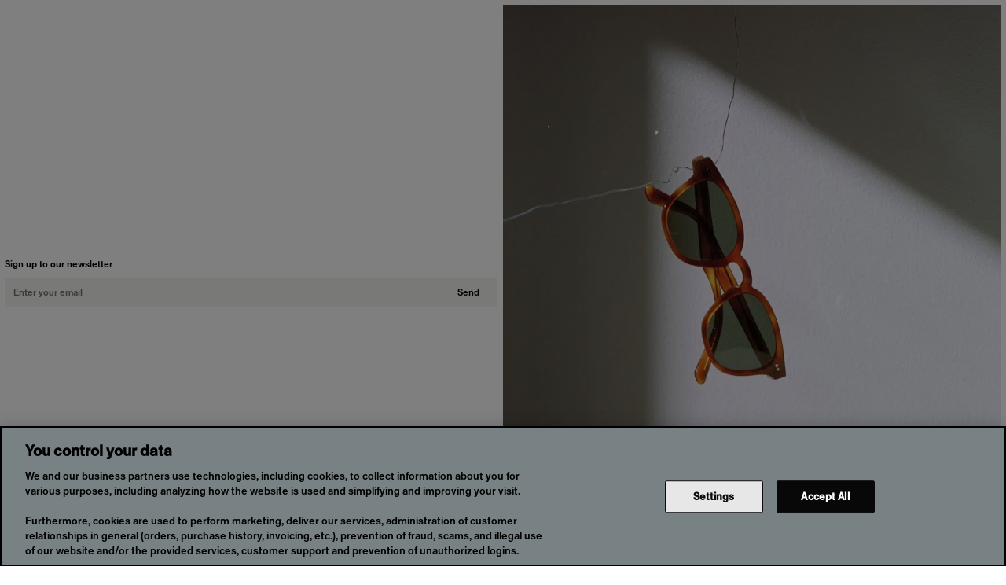

--- FILE ---
content_type: text/html; charset=utf-8
request_url: https://monokel-eyewear.com/subscribe
body_size: 36687
content:
<!DOCTYPE html><html><head><meta charSet="utf-8"/><meta name="viewport" content="width=device-width"/><title>Monokel Eyewear</title><meta name="robots" content="index,follow"/><meta property="og:title" content="Monokel Eyewear"/><meta property="og:type" content="website"/><meta property="og:image" content="https://monokel-eyewear.com/img/monokel-eyewear-1-og.jpeg"/><meta property="og:image:alt" content="Monokel Eyewear"/><meta property="og:image:width" content="639"/><meta property="og:image:height" content="335"/><meta property="og:image" content="https://monokel-eyewear.com/img/monokel-eyewear-2-og.jpeg"/><meta property="og:image:alt" content="Monokel Eyewear"/><meta property="og:image:width" content="639"/><meta property="og:image:height" content="335"/><meta name="facebook-domain-verification" content="m7w0g25im7qcd8hhmw59asgrrmdzwm7"/><link rel="shortcut icon" href="/favicon.svg"/><link rel="shortcut icon" href="/favicon.png"/><link rel="preconnect" href="https://monokel.centra.com"/><link rel="preconnect" href="https://monokel.centracdn.net"/><meta name="next-head-count" content="19"/><link rel="preload" href="/_next/static/css/b94727f6f56f421a.css" as="style"/><link rel="stylesheet" href="/_next/static/css/b94727f6f56f421a.css" data-n-g=""/><noscript data-n-css=""></noscript><script defer="" nomodule="" src="/_next/static/chunks/polyfills-c67a75d1b6f99dc8.js"></script><script id="ingridTrackingWidget" src="https://cdn.ingrid.com/tracking-widget/bootstrap.js" defer="" data-nscript="beforeInteractive"></script><script src="/_next/static/chunks/webpack-6dc0edf5001190a9.js" defer=""></script><script src="/_next/static/chunks/framework-1b1477f9717fa649.js" defer=""></script><script src="/_next/static/chunks/main-c356330cdd2fe392.js" defer=""></script><script src="/_next/static/chunks/pages/_app-fedb4acbaae5f526.js" defer=""></script><script src="/_next/static/chunks/462-5587192a7ddf9b44.js" defer=""></script><script src="/_next/static/chunks/675-b36536dff14cbbe1.js" defer=""></script><script src="/_next/static/chunks/397-099bcb401a80613f.js" defer=""></script><script src="/_next/static/chunks/pages/subscribe-1fa8be8d5f43024a.js" defer=""></script><script src="/_next/static/XgEfYyJ35gzKZIP99HPN_/_buildManifest.js" defer=""></script><script src="/_next/static/XgEfYyJ35gzKZIP99HPN_/_ssgManifest.js" defer=""></script></head><body><div id="__next" data-reactroot=""><noscript><iframe src="https://www.googletagmanager.com/ns.html?id=GTM-KT9XGK9" height="0" width="0" style="display: none; visibility: hidden;" /></noscript><nav class="Header"><div class="Header-background"></div><div class="Header-block Header-block--title"><div class="Header-content">Copyright © <!-- -->2026<!-- --> Monokel Eyewear All Rights Reserved</div><a class="Header-title" target="" href="/"><span>Monokel</span> <span>Eyewear</span></a></div><div class="Header-block Header-block--store"><ul class="Header-list"><li><a class="" target="" href="/store?model=Dion">Dion<!-- --> (<!-- -->Gold metal, matt Black metal<!-- -->)</a></li><li><a class="" target="" href="/store?model=Jet">Jet<!-- --> (<!-- -->Chocolate, Pearl, Amber, Black, Cola<!-- -->)</a></li><li><a class="" target="" href="/store?model=Apollo">Apollo<!-- --> (<!-- -->Black, Pearl, Chocolate, Caramel, Cola, matt Cola<!-- -->)</a></li><li><a class="" target="" href="/store?model=Memphis">Memphis<!-- --> (<!-- -->Chocolate, Caramel, Grey, Havana, Black<!-- -->)</a></li><li><a class="" target="" href="/store?model=River">River<!-- --> (<!-- -->Chocolate, Cola, Caramel, Amber, Crystal, Black, Grey<!-- -->)</a></li><li><a class="" target="" href="/store?model=Robotnik">Robotnik<!-- --> (<!-- -->Grey, Black, Havana<!-- -->)</a></li><li><a class="" target="" href="/store?model=Otis">Otis<!-- --> (<!-- -->Black metal, Gold metal, Silver metal<!-- -->)</a></li><li><a class="" target="" href="/store?model=Marathon">Marathon<!-- --> (<!-- -->Gold metal, matt Black metal<!-- -->)</a></li><li><a class="" target="" href="/store?model=Eclipse">Eclipse<!-- --> (<!-- -->matt Black, matt Cola, matt Grey, matt Havana, matt Lilac, Pearl, Sand<!-- -->)</a></li><li><a class="" target="" href="/store?model=Raven">Raven<!-- --> (<!-- -->matt Havana, matt Grey, matt Cola<!-- -->)</a></li><li><a class="" target="" href="/store?model=Crow">Crow<!-- --> (<!-- -->matt Black, matt Pearl, matt Havana<!-- -->)</a></li><li><a class="" target="" href="/store?model=Ellis">Ellis<!-- --> (<!-- -->Amber, Black, Grey, Havana<!-- -->)</a></li><li><a class="" target="" href="/store?model=Cleo">Cleo<!-- --> (<!-- -->Black, Havana, Clear Purple<!-- -->)</a></li><li><a class="" target="" href="/store?model=Aki">Aki<!-- --> (<!-- -->Chocolate, Black<!-- -->)</a></li><li><a class="" target="" href="/store?model=Kaia">Kaia<!-- --> (<!-- -->Caramel, Amber, Black, Havana<!-- -->)</a></li><li><a class="" target="" href="/store?model=Forest">Forest<!-- --> (<!-- -->Chocolate, Crystal, Havana, Grey, Black<!-- -->)</a></li><li><a class="" target="" href="/store?model=Luna">Luna<!-- --> (<!-- -->Silver metal<!-- -->)</a></li><li><a class="" target="" href="/store?model=Polly">Polly<!-- --> (<!-- -->Pearl, Caramel, Amber, Black, Grey, Havana<!-- -->)</a></li><li><a class="" target="" href="/store?model=Nelson">Nelson<!-- --> (<!-- -->Chocolate, Grey, Bottle Green, Cola, Amber, Black, Crystal, Brown Tortoise, Green Demi/Crystal<!-- -->)</a></li><li><a class="" target="" href="/store?model=Barstow">Barstow<!-- --> (<!-- -->Black/White Havana, Black, Crystal<!-- -->)</a></li><li><a class="" target="" href="/store?model=Shiro">Shiro<!-- --> (<!-- -->Havana<!-- -->)</a></li><li><a class="" target="" href="/store?model=Moon">Moon<!-- --> (<!-- -->)</a></li><li><a class="" target="" href="/store?model=Wave">Wave<!-- --> (<!-- -->Gold metal, matt Black metal<!-- -->)</a></li><li><a class="" target="" href="/store?model=Rio">Rio<!-- --> (<!-- -->Black metal, Gold metal<!-- -->)</a></li><li><a class="" target="" href="/store?model=Case">Case<!-- --> (<!-- -->)</a></li></ul><a class="" target="" href="/store">Store<p>View All</p></a></div><div class="Header-block Header-block--projects"><ul class="Header-list"><li><a class="" target="" href="/projects/pearl">Pearl</a></li><li><a class="" target="" href="/projects/eclipse">Eclipse</a></li><li><a class="" target="" href="/projects/caramel-and-the-garden-chair">Caramel and the garden chair</a></li><li><a class="" target="" href="/projects/falurod-on-acid">Faluröd on acid</a></li><li><a class="" target="" href="/projects/chocolate">Chocolate</a></li><li><a class="" target="" href="/projects/swedish-summer-is-the-best-day-of-the-year">Swedish summer is the best day of the year</a></li><li><a class="" target="" href="/projects/bowls-club">Dulwich Park Bowls Club</a></li><li><a class="" target="" href="/projects/from-my-rotting-body">From my rotting body</a></li><li><a class="" target="" href="/projects/monokel-eyewear-for-filippa-k">Monokel Eyewear for Filippa K</a></li><li><a class="" target="" href="/projects/monokel-eyewear-x-voo-berlin">Monokel Eyewear X Voo Berlin</a></li><li><a class="" target="" href="/projects/matador-beach">Matador Beach</a></li><li><a class="" target="" href="/projects/safety-cones-on-concrete">Safety cones on concrete</a></li></ul><a class="" target="" href="/projects">Projects<p>View All</p></a></div><div class="Header-block Header-block--about"><div class="Header-content">Monokel Eyewear is a unisex sunglass label based in Stockholm, Sweden. The main material in our frames is a premium plant-based acetate, and all-black frames are made with recycled acetate. The lenses are made by Carl Zeiss Vision®. Each frame is handcrafted with tremendous attention to detail in a process taking well over three months. Our brand philosophy stems from a mix of simplicity and functionalism, paired with an endless curiosity for the human mind and its need for creative expression.</div><div>About</div></div><div class="Header-block Header-block--location"><div class="Header-content"><button class="Header-countryButton">Click to change your country</button></div><div class="Header-blockHeading" style="white-space:nowrap"><sup></sup></div></div><div class="Header-block Header-block--support"><div class="Header-content Header-content--top"><a href="https://www.instagram.com/monokeleyewear/" target="_blank" rel="noreferrer">@monokeleyewear</a></div><ul class="Header-list"><li><a class="" target="" href="https://monokel-eyewear.com/terms">Help center</a></li><li><a class="" target="" href="https://returns.turnr.se/monokel-eyewear">Register returns</a></li><li><a class="" target="" href="https://monokel.supply.io/">Wholesale</a></li><li><a class="" target="" href="https://monokel-eyewear.com/subscribe">Newsletter</a></li><li><a class="" target="" href="mailto:support@monokel-eyewear.com">Email </a></li></ul><div>Support</div></div><div class="Header-block Header-block--bag"><a class="Header-blockHeading" target="" href="/checkout">Bag <sup class="Header-bagAmount">00</sup></a></div><div class="Header-block Header-block--toggle"><button></button></div><div class="Header-cartWrapper"><div class="Header-cart"><ul class="Cart-items"></ul><div class="Cart-footer Cart-footer--header"><div class="Cart-checkoutLink"><div>No items in your bag</div><div> </div></div></div></div></div></nav><div class="Grid Subscribe"><div class="Grid-block Grid-block--large Subscribe-wrapper"><div class="Subscribe-heading">Sign up to our newsletter</div><div class="Subscribe-formWrapper"><form class="Subscribe-form"><input type="email" pattern="^(?![_.-])((?![_.-][_.-])[a-zA-Z\d_.-]){0,63}[a-zA-Z\d]@((?!-)((?!--)[a-zA-Z\d-]){0,63}[a-zA-Z\d]\.){1,2}([a-zA-Z]{2,14}\.)?[a-zA-Z]{2,14}$" class="Subscribe-input" name="email" id="email" autoComplete="email" required="" autofocus="" placeholder="Enter your email"/><button class="Subscribe-sendButton">Send</button></form></div></div><div class="Grid-block Grid-block--large"><span style="box-sizing:border-box;display:block;overflow:hidden;width:initial;height:initial;background:none;opacity:1;border:0;margin:0;padding:0;position:absolute;top:0;left:0;bottom:0;right:0"><img alt="Subscribe - Monokel" src="[data-uri]" decoding="async" data-nimg="fill" style="position:absolute;top:0;left:0;bottom:0;right:0;box-sizing:border-box;padding:0;border:none;margin:auto;display:block;width:0;height:0;min-width:100%;max-width:100%;min-height:100%;max-height:100%"/><noscript><img alt="Subscribe - Monokel" sizes="100vw" srcSet="/_next/image?url=%2Fimg%2FSGcdPa.jpg&amp;w=640&amp;q=75 640w, /_next/image?url=%2Fimg%2FSGcdPa.jpg&amp;w=750&amp;q=75 750w, /_next/image?url=%2Fimg%2FSGcdPa.jpg&amp;w=828&amp;q=75 828w, /_next/image?url=%2Fimg%2FSGcdPa.jpg&amp;w=1080&amp;q=75 1080w, /_next/image?url=%2Fimg%2FSGcdPa.jpg&amp;w=1200&amp;q=75 1200w, /_next/image?url=%2Fimg%2FSGcdPa.jpg&amp;w=1920&amp;q=75 1920w, /_next/image?url=%2Fimg%2FSGcdPa.jpg&amp;w=2048&amp;q=75 2048w, /_next/image?url=%2Fimg%2FSGcdPa.jpg&amp;w=3840&amp;q=75 3840w" src="/_next/image?url=%2Fimg%2FSGcdPa.jpg&amp;w=3840&amp;q=75" decoding="async" data-nimg="fill" style="position:absolute;top:0;left:0;bottom:0;right:0;box-sizing:border-box;padding:0;border:none;margin:auto;display:block;width:0;height:0;min-width:100%;max-width:100%;min-height:100%;max-height:100%" loading="lazy"/></noscript></span></div></div><footer></footer></div><script id="__NEXT_DATA__" type="application/json">{"props":{"pageProps":{"type":"story","story":{"name":"Home","created_at":"2022-01-25T09:15:43.627Z","published_at":"2025-11-05T08:18:14.644Z","updated_at":"2025-11-05T08:18:14.670Z","id":101141275,"uuid":"0303cd62-f51b-49d5-b6bb-82dfa54f5175","content":{"_uid":"514edef3-c76d-46d9-8a5d-87d9a7058e28","body":[{"_uid":"9b845dbf-992b-46d7-ac0d-82a1a89519fa","width":"large","product":{"_uid":"e0108a3f-d0e0-4882-8c09-9bda7dbac351","plugin":"monokel-product-picker","productIds":[],"productTitles":[]},"component":"product-block","cover_media":{"id":21637452,"alt":"","name":"","focus":"","title":"","source":"","filename":"https://a.storyblok.com/f/144106/2000x3000/04c4636af9/apollo_black_joe_1.jpg","copyright":"","fieldtype":"asset","meta_data":{},"is_external_url":false},"product_picker_test":{"_uid":"1b3db791-7256-46ff-bf3b-c48be1e50b2b","plugin":"monokel-product-picker-2","productIds":["496"],"productTitles":["Apollo Black - green solid lens"]}},{"_uid":"a42883de-51d4-4f04-9de9-8ad14e55ec08","width":"regular","component":"spacer-block"},{"_uid":"ebb2e191-7504-40fb-a78f-b7d0cb4d4b5c","width":"regular","component":"spacer-block"},{"_uid":"5cbc0cb5-bd64-4e28-9a73-c622d11aee3a","body":{"_uid":"cd0e3428-ffc2-4fab-9a12-089d9f97af2c","plugin":"wysiwyg-tinymce","content":"\u003cp\u003e\u003ca href=\"https://monokel-eyewear.com/store\"\u003eAll our frames are handcrafted from organic- and biodegradable acetate. As a foundation for continuous improvement, third party lab tests and factory audits of our sub-suppliers are conducted with each production run.\u003c/a\u003e\u003c/p\u003e\n\u003cp\u003e\u003ca href=\"https://monokel-eyewear.com/store\"\u003eExplore full collection\u003c/a\u003e\u003c/p\u003e"},"width":"regular","component":"text-block"},{"_uid":"96cb7d5a-2f8c-4a6e-989d-c12d6919e49b","width":"regular","component":"spacer-block"},{"_uid":"360fcec2-6af2-43a4-a55b-c181a0213392","width":"large","product":{"_uid":"659170c5-5e66-419e-b108-a32d12afb305","plugin":"monokel-product-picker","productIds":[null],"productTitles":[]},"component":"product-block","cover_media":{"id":13947758,"alt":"Monokel Eyewear Sunglasses Apollo Cola","name":"","focus":"","title":"","source":"","filename":"https://a.storyblok.com/f/144106/2000x3000/8b6d2a51be/apollo_cola_still_1.jpg","copyright":"","fieldtype":"asset","meta_data":{},"is_external_url":false},"product_picker_test":{"_uid":"d2639138-8c05-400d-9858-477c0ed8ffb5","plugin":"monokel-product-picker-2","productIds":["497"],"productTitles":["Apollo Cola - brown gradient lens"]}},{"_uid":"fa5ad8c9-aafe-4ecb-9744-3f02f51f0f9f","link":{"id":"","url":"https://monokel-eyewear.com/store?collection=News","linktype":"url","fieldtype":"multilink","cached_url":"https://monokel-eyewear.com/store?collection=News"},"text":"Explore all NEWS","media":{"id":19892355,"alt":"Marathon matt black sunglasses","name":"","focus":"","title":"Marathon matt black sunglasses","source":"","filename":"https://a.storyblok.com/f/144106/2000x3000/37911df5e5/marathon_matt_black_orange_daniel_1.jpg","copyright":"","fieldtype":"asset","meta_data":{"alt":"Marathon matt black sunglasses","title":"Marathon matt black sunglasses","source":"","copyright":""},"is_external_url":false},"width":"large","component":"image-block","text_color":"light","cover_media":{"id":null,"alt":null,"name":"","focus":null,"title":null,"source":null,"filename":"","copyright":null,"fieldtype":"asset","meta_data":{}}},{"_uid":"bb4b3b97-f508-4a0e-8cad-2b7df63fd129","width":"regular","product":{"_uid":"0ce94ead-1ad6-471c-89f6-18b7101d3d49","plugin":"monokel-product-picker","productIds":[],"productTitles":[]},"component":"product-block","cover_media":{"id":22115986,"alt":"","name":"","focus":"","title":"","source":"","filename":"https://a.storyblok.com/f/144106/2000x3000/2f990dc54e/crow_havana_still_4.jpg","copyright":"","fieldtype":"asset","meta_data":{},"is_external_url":false},"product_picker_test":{"_uid":"af37f37b-599b-48e8-8905-aaafa982bc34","plugin":"monokel-product-picker-2","productIds":["1344"],"productTitles":["Crow matt Havana - green solid polarized lens"]}},{"_uid":"45b9a679-9e02-4725-a907-9fc7661be737","width":"regular","product":{"_uid":"a3820ad5-6143-4d6c-b578-3783d448ec6c","plugin":"monokel-product-picker","productIds":[],"productTitles":[]},"component":"product-block","cover_media":{"id":21633449,"alt":"","name":"","focus":"","title":"","source":"","filename":"https://a.storyblok.com/f/144106/2000x3000/2143e1ec2b/dion_matt_black_yellow_macro_1.jpg","copyright":"","fieldtype":"asset","meta_data":{},"is_external_url":false},"product_picker_test":{"_uid":"115eed56-1223-4c88-9682-1d1af8ab0b63","plugin":"monokel-product-picker-2","productIds":["1782"],"productTitles":["Dion matt Black - yellow gradient lens"]}},{"_uid":"a5bb9964-a15a-47fb-91d3-69ede449ba51","link":{"id":"","url":"","linktype":"story","fieldtype":"multilink","cached_url":""},"text":"","media":{"id":22115994,"alt":"","name":"","focus":"","title":"","source":"","filename":"https://a.storyblok.com/f/144106/2000x3000/50c4638bf4/2_monokel_eyewear_ss25_paris_to_hogvalen_flowers.jpg","copyright":"","fieldtype":"asset","meta_data":{},"is_external_url":false},"width":"regular","component":"image-block","text_color":"dark","cover_media":{"id":null,"alt":null,"name":"","focus":null,"title":null,"source":null,"filename":"","copyright":null,"fieldtype":"asset","meta_data":{}}},{"_uid":"5a38ae1a-6098-48a9-8c8d-c3a07e52ad39","width":"regular","product":{"_uid":"85c1c402-17d2-4298-95c4-c799b441f544","plugin":"monokel-product-picker","productIds":[],"productTitles":[]},"component":"product-block","cover_media":{"id":21779415,"alt":"","name":"","focus":"","title":"","source":"","filename":"https://a.storyblok.com/f/144106/2000x3000/9000fc06cc/jet_chocolate_blue_joe_1.jpg","copyright":"","fieldtype":"asset","meta_data":{},"is_external_url":false},"product_picker_test":{"_uid":"54c2afa2-0e9e-4ed6-8aae-b8c82eae6a74","plugin":"monokel-product-picker-2","productIds":["1715"],"productTitles":["Jet Chocolate - blue gradient lens"]}},{"_uid":"def78c40-372a-4510-ac6e-40f7712e4176","width":"regular","product":{"_uid":"92a3538b-4885-48f8-b25e-e12b409f2c44","plugin":"monokel-product-picker","productIds":[],"productTitles":[]},"component":"product-block","cover_media":{"id":22116037,"alt":"","name":"","focus":"","title":"","source":"","filename":"https://a.storyblok.com/f/144106/2000x3000/6dd643c06b/river_black_joe_1.jpg","copyright":"","fieldtype":"asset","meta_data":{},"is_external_url":false},"product_picker_test":{"_uid":"a8999fb9-89e3-4b59-bf59-1edafe41c4f3","plugin":"monokel-product-picker-2","productIds":["568"],"productTitles":["River Black - green solid lens"]}},{"_uid":"3cde84d8-df30-4874-92fa-4df6f3b6a276","width":"regular","product":{"_uid":"a4ed800d-f0f3-40e5-90f3-3af07572bf85","plugin":"monokel-product-picker","productIds":[],"productTitles":[]},"component":"product-block","cover_media":{"id":22116102,"alt":"","name":"","focus":"","title":"","source":"","filename":"https://a.storyblok.com/f/144106/2000x3000/e89e348ce9/jet_black_orange_mark_1.jpg","copyright":"","fieldtype":"asset","meta_data":{},"is_external_url":false},"product_picker_test":{"_uid":"72346ec1-4629-4c95-9e54-d230b3693173","plugin":"monokel-product-picker-2","productIds":["1263"],"productTitles":["Jet Black - orange solid lens"]}},{"_uid":"65dce7b3-f18f-4e1c-91e4-af3d1fa1c1fa","width":"regular","product":{"_uid":"51b6c4d5-66c3-44cc-beb2-f91f276a13c9","plugin":"monokel-product-picker","productIds":[],"productTitles":[]},"component":"product-block","cover_media":{"id":14363820,"alt":"","name":"","focus":"","title":"","source":"","filename":"https://a.storyblok.com/f/144106/2000x3000/47af1770df/jet_cola_lovisa_2.jpg","copyright":"","fieldtype":"asset","meta_data":{},"is_external_url":false},"product_picker_test":{"_uid":"26145816-a2a3-4122-a8ec-ef317e8f8c00","plugin":"monokel-product-picker-2","productIds":["1261"],"productTitles":["Jet Cola - brown gradient lens"]}},{"_uid":"3d9d1999-043e-457d-b427-f3f199c9f061","width":"regular","product":{"_uid":"6f2d7992-5d78-400c-941f-29e163a14756","plugin":"monokel-product-picker","productIds":[],"productTitles":[]},"component":"product-block","cover_media":{"id":14365203,"alt":"","name":"","focus":"","title":"","source":"","filename":"https://a.storyblok.com/f/144106/2000x3000/4aeab80313/memphis_black_thea_1.jpg","copyright":"","fieldtype":"asset","meta_data":{},"is_external_url":false},"product_picker_test":{"_uid":"ba41b271-e334-47b3-ba41-cd2ccae51c61","plugin":"monokel-product-picker-2","productIds":["534"],"productTitles":["Memphis Black - green solid lens"]}},{"_uid":"40d32ea4-57d4-46ba-9126-4481d6e0e89e","width":"regular","product":{"_uid":"17de9411-7cd8-446b-ad6a-984104f139f7","plugin":"monokel-product-picker","productIds":[],"productTitles":[]},"component":"product-block","cover_media":{"id":16207182,"alt":"Monokel Eyewear sunglasses Eclipse Pearl","name":"","focus":"","title":"","source":"","filename":"https://a.storyblok.com/f/144106/2000x3000/7f11796e34/eclipse_pearl_alma_1.jpg","copyright":"","fieldtype":"asset","meta_data":{"alt":"Monokel Eyewear sunglasses Eclipse Pearl","title":"","source":"","copyright":""},"is_external_url":false},"product_picker_test":{"_uid":"f65e451f-2ac1-4478-9476-d8ac84b4c586","plugin":"monokel-product-picker-2","productIds":["1295"],"productTitles":["Eclipse Pearl - grey solid lens"]}},{"_uid":"48117099-445b-4660-a0e4-4f8fad36ef14","width":"regular","product":{"_uid":"b7813cae-a219-4c69-90bf-792b4cce011d","plugin":"monokel-product-picker","productIds":[],"productTitles":[]},"component":"product-block","cover_media":{"id":15503455,"alt":"Monokel Eyewear sunglasses Nelson chocolate blue lens","name":"","focus":"","title":"","source":"","filename":"https://a.storyblok.com/f/144106/2000x3000/dc23b4d358/nelson_chocolate_blue_ahta_1.jpg","copyright":"","fieldtype":"asset","meta_data":{"alt":"Monokel Eyewear sunglasses Nelson chocolate blue lens","title":"","source":"","copyright":""},"is_external_url":false},"product_picker_test":{"_uid":"90288159-dfd5-4f5b-b34f-1a6a7f267a68","plugin":"monokel-product-picker-2","productIds":["1313"],"productTitles":["Nelson Chocolate - blue gradient lens"]}},{"_uid":"8d85830e-f3ee-42c6-8c27-d7bb2d08f9ea","link":{"id":"","url":"https://monokel-eyewear.com/store","linktype":"url","fieldtype":"multilink","cached_url":"https://monokel-eyewear.com/store"},"text":"Explore all products","media":{"id":14047726,"alt":"","name":"","focus":"","title":"","source":"","filename":"https://a.storyblok.com/f/144106/2000x3000/b12a2da36b/apollo_black_still_1.jpg","copyright":"","fieldtype":"asset","meta_data":{},"is_external_url":false},"width":"regular","component":"image-block","text_color":"dark","cover_media":{"id":null,"alt":null,"name":"","focus":null,"title":null,"source":null,"filename":"","copyright":null,"fieldtype":"asset","meta_data":{}}}],"multiply":false,"component":"page","subheader":""},"slug":"home","full_slug":"home","sort_by_date":null,"position":0,"tag_list":[],"is_startpage":false,"parent_id":0,"meta_data":null,"group_id":"5388fffc-9768-4794-a76a-6f90172904f4","first_published_at":"2022-04-11T12:51:49.000Z","release_id":null,"lang":"default","path":null,"alternates":[],"default_full_slug":null,"translated_slugs":null},"dataSources":[{"model":[{"id":10970628,"name":"Dion","value":"Dion","dimension_value":null},{"id":4607186,"name":"Jet","value":"Jet","dimension_value":null},{"id":1549701,"name":"Apollo","value":"Apollo","dimension_value":null},{"id":1549711,"name":"Memphis","value":"Memphis","dimension_value":null},{"id":1549720,"name":"River","value":"River","dimension_value":null},{"id":1549721,"name":"Robotnik","value":"Robotnik","dimension_value":null},{"id":1549717,"name":"Otis","value":"Otis","dimension_value":null},{"id":8522297,"name":"Marathon","value":"Marathon","dimension_value":null},{"id":8145348,"name":"Eclipse","value":"Eclipse","dimension_value":null},{"id":7931695,"name":"Raven","value":"Raven","dimension_value":null},{"id":9022810,"name":"Crow","value":"Crow","dimension_value":null},{"id":1549704,"name":"Ellis","value":"Ellis","dimension_value":null},{"id":1549703,"name":"Cleo","value":"Cleo","dimension_value":null},{"id":1549700,"name":"Aki","value":"Aki","dimension_value":null},{"id":1549708,"name":"Kaia","value":"Kaia","dimension_value":null},{"id":1549705,"name":"Forest","value":"Forest","dimension_value":null},{"id":1549710,"name":"Luna","value":"Luna","dimension_value":null},{"id":1549718,"name":"Polly","value":"Polly","dimension_value":null},{"id":1549715,"name":"Nelson","value":"Nelson","dimension_value":null},{"id":1549702,"name":"Barstow","value":"Barstow","dimension_value":null},{"id":1549722,"name":"Shiro","value":"Shiro","dimension_value":null},{"id":1549712,"name":"Moon","value":"Moon","dimension_value":null},{"id":8442397,"name":"Wave","value":"Wave","dimension_value":null},{"id":1549719,"name":"Rio","value":"Rio","dimension_value":null},{"id":8522300,"name":"Case","value":"Case","dimension_value":null}]},{"frame-color":[{"id":1550737,"name":"Black","value":"Black, Black metal","dimension_value":null},{"id":1550742,"name":"Cola","value":"Cola","dimension_value":null},{"id":1550752,"name":"Havana","value":"Havana","dimension_value":null},{"id":1550743,"name":"Crystal","value":"Crystal","dimension_value":null},{"id":1550735,"name":"Amber","value":"Amber","dimension_value":null},{"id":5805886,"name":"Chocolate","value":"Chocolate","dimension_value":null},{"id":1550738,"name":"Metal","value":"Black metal, Gold metal, Silver metal","dimension_value":null},{"id":1550745,"name":"Grey","value":"Grey","dimension_value":null},{"id":1550741,"name":"Bottle Green","value":"Bottle Green","dimension_value":null},{"id":8145349,"name":"matt Lilac","value":"matt Lilac","dimension_value":null},{"id":8145350,"name":"matt Black","value":"matt Black","dimension_value":null},{"id":8145351,"name":"matt Havana","value":"matt Havana","dimension_value":null},{"id":8145352,"name":"matt Cola","value":"matt Cola","dimension_value":null},{"id":8145353,"name":"matt Grey","value":"matt Grey","dimension_value":null},{"id":9022809,"name":"Pearl","value":"Pearl","dimension_value":null},{"id":9029985,"name":"matt Pearl","value":"matt Pearl","dimension_value":null},{"id":9790163,"name":"Sand","value":"Sand","dimension_value":null}]},{"lens-color":[{"id":1559814,"name":"Brown","value":"Brown gradient lens","dimension_value":null},{"id":1559812,"name":"Blue","value":"Blue gradient lens","dimension_value":null},{"id":1559815,"name":"Green","value":"Green solid lens","dimension_value":null},{"id":1559816,"name":"Grey gradient","value":"Grey gradient lens","dimension_value":null},{"id":1559817,"name":"Grey solid","value":"Grey solid lens","dimension_value":null},{"id":1559818,"name":"Orange","value":"Orange solid lens","dimension_value":null},{"id":1559819,"name":"Pink","value":"Pink solid lens","dimension_value":null},{"id":1559820,"name":"Yellow","value":"Yellow gradient lens","dimension_value":null},{"id":9790166,"name":"Brown polarized","value":"Brown solid Polarized lens","dimension_value":null},{"id":9790167,"name":"Rose polarized","value":"Rose solid Polarized lens","dimension_value":null},{"id":9790168,"name":"Green polarized","value":"Green solid Polarized lens","dimension_value":null}]},{"collection":[{"id":1559826,"name":"News","value":"news","dimension_value":null},{"id":9480080,"name":"Popular","value":"popular","dimension_value":null},{"id":1559825,"name":"Summer Sale","value":"core","dimension_value":null}]}],"mainMenu":{"name":"Main menu","created_at":"2022-03-09T08:49:01.796Z","published_at":"2025-06-11T07:47:25.692Z","updated_at":"2025-06-11T07:47:25.704Z","id":114098644,"uuid":"d368a275-2c3a-4206-8a1e-71e050e37438","content":{"_uid":"80c53d50-258a-4460-8aa9-b1eaa620999a","notices":[{"_uid":"da1b5cda-40ef-4402-8522-efd529e2f0ad","text_1":{"_uid":"d7815321-8bcd-4a59-97c1-db52966151d0","plugin":"wysiwyg-tinymce","content":""},"text_2":{"_uid":"57604c75-7394-458c-bf79-2e9f597bb256","plugin":"wysiwyg-tinymce","content":""},"heading":"Sign up for news and invite-only events","component":"main-menu-notice","is_newsletter":true}],"component":"main-menu","about_text":"Monokel Eyewear is a unisex sunglass label based in Stockholm, Sweden. The main material in our frames is a premium plant-based acetate, and all-black frames are made with recycled acetate. The lenses are made by Carl Zeiss Vision®. Each frame is handcrafted with tremendous attention to detail in a process taking well over three months. Our brand philosophy stems from a mix of simplicity and functionalism, paired with an endless curiosity for the human mind and its need for creative expression.","support_links":[{"_uid":"30b21aa3-04b1-4ea4-856c-f3514fe66e43","link":{"id":"","url":"https://monokel-eyewear.com/terms","linktype":"url","fieldtype":"multilink","cached_url":"https://monokel-eyewear.com/terms"},"text":"Help center","component":"main-menu-link"},{"_uid":"5937cdc4-58cf-4423-92d7-1c5f94a00f2c","link":{"id":"","url":"https://returns.turnr.se/monokel-eyewear","linktype":"url","fieldtype":"multilink","cached_url":"https://returns.turnr.se/monokel-eyewear"},"text":"Register returns","component":"main-menu-link"},{"_uid":"df052a2f-6840-4be7-9510-99766fc370b7","link":{"id":"","url":"https://monokel.supply.io/","linktype":"url","fieldtype":"multilink","cached_url":"https://monokel.supply.io/"},"text":"Wholesale","component":"main-menu-link"},{"_uid":"2cb7fe4b-c9f7-4e0e-af2a-4045d2d959f2","link":{"id":"","url":"https://monokel-eyewear.com/subscribe","linktype":"url","fieldtype":"multilink","cached_url":"https://monokel-eyewear.com/subscribe"},"text":"Newsletter","component":"main-menu-link"},{"_uid":"9c2cb435-44ae-4ec0-914b-081a51533f57","link":{"id":"","url":"mailto:support@monokel-eyewear.com","linktype":"url","fieldtype":"multilink","cached_url":"mailto:support@monokel-eyewear.com"},"text":"Email ","component":"main-menu-link"}],"projects_links":[{"_uid":"4ce36ed4-7d73-433c-b04f-f3478898aacc","link":{"id":"7f74bcbc-ccfe-4e07-9a25-8d3eb7151ea1","url":"","linktype":"story","fieldtype":"multilink","cached_url":"projects/pearl"},"text":"Pearl","component":"main-menu-link"},{"_uid":"44ece63c-8bc6-4b37-928b-37e92ed16bac","link":{"id":"aba7c912-40c7-467a-8ddc-417d71407910","url":"","linktype":"story","fieldtype":"multilink","cached_url":"projects/eclipse"},"text":"Eclipse","component":"main-menu-link"},{"_uid":"9c2adc32-898d-4d23-9cbe-625a5808a6e9","link":{"id":"ab1102dc-9255-405c-a0fc-7a70e071f192","url":"","linktype":"story","fieldtype":"multilink","cached_url":"projects/caramel-and-the-garden-chair"},"text":"Caramel and the garden chair","component":"main-menu-link"},{"_uid":"82912d87-5593-4947-9b61-cc085c97ffc6","link":{"id":"a231c127-0c55-4a56-a672-e2c219d1322a","url":"","linktype":"story","fieldtype":"multilink","cached_url":"projects/falurod-on-acid"},"text":"Faluröd on acid","component":"main-menu-link"},{"_uid":"b326a2e2-726c-4934-a61e-568daab6baec","link":{"id":"9095b3a7-0415-4e56-b83a-34d6eb69294e","url":"","linktype":"story","fieldtype":"multilink","cached_url":"projects/chocolate"},"text":"Chocolate","component":"main-menu-link"},{"_uid":"43c9f1d8-1f75-4e1b-bce5-8596e316970d","link":{"id":"984af0d8-e170-4ab4-9620-3bdd9d733c04","url":"","linktype":"story","fieldtype":"multilink","cached_url":"projects/swedish-summer-is-the-best-day-of-the-year"},"text":"Swedish summer is the best day of the year","component":"main-menu-link"},{"_uid":"530f32c5-7b2f-4ed0-bdf1-af848683e55a","link":{"id":"a36d3237-5bcd-41b0-884d-e44222c1b259","url":"","linktype":"story","fieldtype":"multilink","cached_url":"projects/bowls-club"},"text":"Dulwich Park Bowls Club","component":"main-menu-link"},{"_uid":"f9e29382-5b5d-458a-80f2-aa4dd125f6ea","link":{"id":"6bd77885-9e0c-4cca-9edf-027c7b44d0a6","url":"","linktype":"story","fieldtype":"multilink","cached_url":"projects/from-my-rotting-body"},"text":"From my rotting body","component":"main-menu-link"},{"_uid":"0d9c2386-fa6f-40cc-9ea7-e48e9909d1b7","link":{"id":"3d6ac084-b9f9-4ab7-82df-d4b6d4b444f3","url":"","linktype":"story","fieldtype":"multilink","cached_url":"projects/monokel-eyewear-for-filippa-k"},"text":"Monokel Eyewear for Filippa K","component":"main-menu-link"},{"_uid":"4f9e17bd-cfb7-46f8-81bf-9708a700a929","link":{"id":"e8f6b5bc-626e-4f13-b938-b96b141840cc","url":"","linktype":"story","fieldtype":"multilink","cached_url":"projects/monokel-eyewear-x-voo-berlin"},"text":"Monokel Eyewear X Voo Berlin","component":"main-menu-link"},{"_uid":"bab9e0c1-0a61-457e-8a8f-67cba7ee47ed","link":{"id":"eaec79bf-cdb8-4d06-baaf-7fbffa6e0b78","url":"","linktype":"story","fieldtype":"multilink","cached_url":"projects/matador-beach"},"text":"Matador Beach","component":"main-menu-link"},{"_uid":"664143c6-4ccd-4553-98f3-58c8c90a2d78","link":{"id":"5b777ddf-ce83-4c24-a1ed-d34650e03b53","url":"","linktype":"story","fieldtype":"multilink","cached_url":"projects/safety-cones-on-concrete"},"text":"Safety cones on concrete","component":"main-menu-link"}]},"slug":"main-menu","full_slug":"main-menu","sort_by_date":null,"position":-40,"tag_list":[],"is_startpage":false,"parent_id":0,"meta_data":null,"group_id":"d61254f6-2b21-43f2-89ff-e4dea78bc8b2","first_published_at":"2022-03-10T20:58:00.000Z","release_id":null,"lang":"default","path":null,"alternates":[],"default_full_slug":null,"translated_slugs":null},"swrFallback":{"https://monokel.centra.com/api/checkout/products/1784":{"product":{"product":"1784","name":"Dion Gold - green solid lens","uri":"dion-gold-green-solid-lens","sku":"MN-D7-GOL-GRE","productSku":"MN-D7-GOL","brand":"1","brandName":"Monokel Eyewear","brandUri":"monokeleyewear","collection":"12","collectionName":"Core collection","collectionUri":"corecollection","variantName":"green solid lens","countryOrigin":"CN","excerpt":"Unisex","excerptHtml":"\u003cp\u003eUnisex\u003c/p\u003e","description":"Made by hand from premium stainless steel\n100% UV protective Carl Zeiss Vision CR39 fashion sun lenses\nStainless steel hinges\nTeflon coated hinge screws\nProtective hard case, cleaning cloth and cardboard box included \n\nFrame width: 132.0 mm\nFrame height: 42.1 mm\nLens width: 51.4 mm\nNose width: 19.5 mm\nTemple length: 145 mm","descriptionHtml":"\u003cp\u003eMade by hand from premium stainless steel\u003cbr /\u003e\n100% UV protective Carl Zeiss Vision CR39 fashion sun lenses\u003cbr /\u003e\nStainless steel hinges\u003cbr /\u003e\nTeflon coated hinge screws\u003cbr /\u003e\nProtective hard case, cleaning cloth and cardboard box included\u003c/p\u003e\n\u003cp\u003eFrame width: 132.0 mm\u003cbr /\u003e\nFrame height: 42.1 mm\u003cbr /\u003e\nLens width: 51.4 mm\u003cbr /\u003e\nNose width: 19.5 mm\u003cbr /\u003e\nTemple length: 145 mm\u003c/p\u003e","metaTitle":"","metaDescription":"","metaKeywords":"","stockUnit":"","category":"4","centraProduct":"492","centraVariant":"2313","itemQuantityMinimum":1,"itemQuantityMultipleOf":1,"available":true,"itemTable":{"unit":"","original":{"x":["One Size"],"y":[]},"x":["One Size"],"y":[],"dividerSymbol":"x","desc":"One Size"},"items":[{"sizeId":"2","item":"1784-653","ean":"7350091285316","itemTableY":0,"itemTableX":0,"name":"One Size","upc":"","sku":"MN-D7-GOL-GRE","stock":"yes"}],"categoryName":["Sunglasses"],"categoryUri":"sunglasses","categories":[{"pathIds":[],"uri":"sunglasses","sortOrder":1000033,"name":["Sunglasses"],"category":"4"},{"pathIds":[],"uri":"news","sortOrder":4000003,"name":["News"],"category":"7"}],"media":{"1000x0":["https://monokel.centracdn.net/client/dynamic/images/492_5989fdb13a-dion_gold_green_front-1000x0.jpg","https://monokel.centracdn.net/client/dynamic/images/492_68a55e7665-dion_gold_green_table_side2-1000x0.jpg","https://monokel.centracdn.net/client/dynamic/images/492_e12132bf6e-dion_gold_green_back-1000x0.jpg"]},"mediaObjects":[{"media":2025,"sources":{"1000x0":[{"url":"https://monokel.centracdn.net/client/dynamic/images/492_5989fdb13a-dion_gold_green_front-1000x0.jpg"}]},"attributes":[],"altText":""},{"media":2027,"sources":{"1000x0":[{"url":"https://monokel.centracdn.net/client/dynamic/images/492_68a55e7665-dion_gold_green_table_side2-1000x0.jpg"}]},"attributes":[],"altText":""},{"media":2024,"sources":{"1000x0":[{"url":"https://monokel.centracdn.net/client/dynamic/images/492_e12132bf6e-dion_gold_green_back-1000x0.jpg"}]},"attributes":[],"altText":""}],"subscriptionPlans":[],"modifiedAt":"2025-04-01 09:35:25","createdAt":"2024-06-12 12:30:33","measurementChart":[],"prices":{"51":{"price":"160 EUR","priceAsNumber":160,"priceBeforeDiscount":"160 EUR","priceBeforeDiscountAsNumber":160,"lowestPrice":[{"periodDays":30,"price":"160 EUR","priceAsNumber":160,"priceBeforeDiscount":"160 EUR","priceBeforeDiscountAsNumber":160}],"discountPercent":0,"showAsOnSale":false,"showAsNew":false},"52":{"price":"220 USD","priceAsNumber":220,"priceBeforeDiscount":"220 USD","priceBeforeDiscountAsNumber":220,"lowestPrice":[{"periodDays":30,"price":"220 USD","priceAsNumber":220,"priceBeforeDiscount":"220 USD","priceBeforeDiscountAsNumber":220}],"discountPercent":0,"showAsOnSale":false,"showAsNew":false},"53":{"price":"1 600 SEK","priceAsNumber":1600,"priceBeforeDiscount":"1 600 SEK","priceBeforeDiscountAsNumber":1600,"lowestPrice":[{"periodDays":30,"price":"1 600 SEK","priceAsNumber":1600,"priceBeforeDiscount":"1 600 SEK","priceBeforeDiscountAsNumber":1600}],"discountPercent":0,"showAsOnSale":false,"showAsNew":false},"54":{"price":"280 CAD","priceAsNumber":280,"priceBeforeDiscount":"280 CAD","priceBeforeDiscountAsNumber":280,"lowestPrice":[{"periodDays":30,"price":"280 CAD","priceAsNumber":280,"priceBeforeDiscount":"280 CAD","priceBeforeDiscountAsNumber":280}],"discountPercent":0,"showAsOnSale":false,"showAsNew":false},"55":{"price":"300AUD","priceAsNumber":300,"priceBeforeDiscount":"300AUD","priceBeforeDiscountAsNumber":300,"lowestPrice":[{"periodDays":30,"price":"300AUD","priceAsNumber":300,"priceBeforeDiscount":"300AUD","priceBeforeDiscountAsNumber":300}],"discountPercent":0,"showAsOnSale":false,"showAsNew":false},"56":{"price":"320NZD","priceAsNumber":320,"priceBeforeDiscount":"320NZD","priceBeforeDiscountAsNumber":320,"lowestPrice":[{"periodDays":30,"price":"320NZD","priceAsNumber":320,"priceBeforeDiscount":"320NZD","priceBeforeDiscountAsNumber":320}],"discountPercent":0,"showAsOnSale":false,"showAsNew":false},"58":{"price":"170 EUR","priceAsNumber":170,"priceBeforeDiscount":"170 EUR","priceBeforeDiscountAsNumber":170,"lowestPrice":[{"periodDays":30,"price":"170 EUR","priceAsNumber":170,"priceBeforeDiscount":"170 EUR","priceBeforeDiscountAsNumber":170}],"discountPercent":0,"showAsOnSale":false,"showAsNew":false},"59":{"price":"150 GBP","priceAsNumber":150,"priceBeforeDiscount":"150 GBP","priceBeforeDiscountAsNumber":150,"lowestPrice":[{"periodDays":30,"price":"150 GBP","priceAsNumber":150,"priceBeforeDiscount":"150 GBP","priceBeforeDiscountAsNumber":150}],"discountPercent":0,"showAsOnSale":false,"showAsNew":false},"60":{"price":"1 600 NOK","priceAsNumber":1600,"priceBeforeDiscount":"1 600 NOK","priceBeforeDiscountAsNumber":1600,"lowestPrice":[{"periodDays":30,"price":"1 600 NOK","priceAsNumber":1600,"priceBeforeDiscount":"1 600 NOK","priceBeforeDiscountAsNumber":1600}],"discountPercent":0,"showAsOnSale":false,"showAsNew":false},"61":{"price":"1 200 DKK","priceAsNumber":1200,"priceBeforeDiscount":"1 200 DKK","priceBeforeDiscountAsNumber":1200,"lowestPrice":[{"periodDays":30,"price":"1 200 DKK","priceAsNumber":1200,"priceBeforeDiscount":"1 200 DKK","priceBeforeDiscountAsNumber":1200}],"discountPercent":0,"showAsOnSale":false,"showAsNew":false},"68":{"price":"¥30 800","priceAsNumber":30800,"priceBeforeDiscount":"¥30 800","priceBeforeDiscountAsNumber":30800,"lowestPrice":[{"periodDays":30,"price":"¥30 800","priceAsNumber":30800,"priceBeforeDiscount":"¥30 800","priceBeforeDiscountAsNumber":30800}],"discountPercent":0,"showAsOnSale":false,"showAsNew":false},"69":{"price":"200 USD","priceAsNumber":200,"priceBeforeDiscount":"200 USD","priceBeforeDiscountAsNumber":200,"lowestPrice":[{"periodDays":30,"price":"200 USD","priceAsNumber":200,"priceBeforeDiscount":"200 USD","priceBeforeDiscountAsNumber":200}],"discountPercent":0,"showAsOnSale":false,"showAsNew":false},"70":{"price":"160 EUR","priceAsNumber":160,"priceBeforeDiscount":"160 EUR","priceBeforeDiscountAsNumber":160,"lowestPrice":[{"periodDays":30,"price":"160 EUR","priceAsNumber":160,"priceBeforeDiscount":"160 EUR","priceBeforeDiscountAsNumber":160}],"discountPercent":0,"showAsOnSale":false,"showAsNew":false},"72":{"price":"220 USD","priceAsNumber":220,"priceBeforeDiscount":"220 USD","priceBeforeDiscountAsNumber":220,"lowestPrice":[{"periodDays":30,"price":"220 USD","priceAsNumber":220,"priceBeforeDiscount":"220 USD","priceBeforeDiscountAsNumber":220}],"discountPercent":0,"showAsOnSale":false,"showAsNew":false},"79":{"price":"160 EUR","priceAsNumber":160,"priceBeforeDiscount":"160 EUR","priceBeforeDiscountAsNumber":160,"lowestPrice":[{"periodDays":30,"price":"160 EUR","priceAsNumber":160,"priceBeforeDiscount":"160 EUR","priceBeforeDiscountAsNumber":160}],"discountPercent":0,"showAsOnSale":false,"showAsNew":false}},"frame_color":"Gold metal","lens_category":"Category 3","lens_color":"Green solid lens","material":"Metal frame","model":"Dion","relation":"variant","relatedProducts":[]}},"https://monokel.centra.com/api/checkout/products/1782":{"product":{"product":"1782","name":"Dion matt Black - yellow gradient lens","uri":"dion-matt-black-yellow-gradient-lens","sku":"MN-D7-BLKM-YEL","productSku":"MN-D7-BLKM","brand":"1","brandName":"Monokel Eyewear","brandUri":"monokeleyewear","collection":"12","collectionName":"Core collection","collectionUri":"corecollection","variantName":"yellow gradient lens","countryOrigin":"CN","excerpt":"Unisex","excerptHtml":"\u003cp\u003eUnisex\u003c/p\u003e","description":"Made by hand from premium stainless steel\n100% UV protective Carl Zeiss Vision CR39 fashion sun lenses\nStainless steel hinges\nTeflon coated hinge screws\nProtective hard case, cleaning cloth and cardboard box included \n\nFrame width: 132.0 mm\nFrame height: 42.1 mm\nLens width: 51.4 mm\nNose width: 19.5 mm\nTemple length: 145 mm","descriptionHtml":"\u003cp\u003eMade by hand from premium stainless steel\u003cbr /\u003e\n100% UV protective Carl Zeiss Vision CR39 fashion sun lenses\u003cbr /\u003e\nStainless steel hinges\u003cbr /\u003e\nTeflon coated hinge screws\u003cbr /\u003e\nProtective hard case, cleaning cloth and cardboard box included\u003c/p\u003e\n\u003cp\u003eFrame width: 132.0 mm\u003cbr /\u003e\nFrame height: 42.1 mm\u003cbr /\u003e\nLens width: 51.4 mm\u003cbr /\u003e\nNose width: 19.5 mm\u003cbr /\u003e\nTemple length: 145 mm\u003c/p\u003e","metaTitle":"","metaDescription":"","metaKeywords":"","stockUnit":"","category":"4","centraProduct":"491","centraVariant":"2312","itemQuantityMinimum":1,"itemQuantityMultipleOf":1,"available":false,"itemTable":{"unit":"","original":{"x":["One Size"],"y":[]},"x":["One Size"],"y":[],"dividerSymbol":"x","desc":"One Size"},"items":[{"sizeId":"2","item":"1782-652","ean":"7350091285330","itemTableY":0,"itemTableX":0,"name":"One Size","upc":"","sku":"MN-D7-BLKM-YEL","stock":"no"}],"categoryName":["Sunglasses"],"categoryUri":"sunglasses","categories":[{"pathIds":[],"uri":"sunglasses","sortOrder":1000034,"name":["Sunglasses"],"category":"4"},{"pathIds":[],"uri":"news","sortOrder":4000001,"name":["News"],"category":"7"}],"media":{"1000x0":["https://monokel.centracdn.net/client/dynamic/images/491_3095e5fbc0-dion_matt_black_yellow_front-1000x0.jpg","https://monokel.centracdn.net/client/dynamic/images/491_71bf3b5c6e-monokel_eyewear_dion_black_yellow_tommy_1-1000x0.jpg","https://monokel.centracdn.net/client/dynamic/images/491_c12e73b9f5-dion_matt_black_yellow_table_side-1000x0.jpg","https://monokel.centracdn.net/client/dynamic/images/491_a3b154ef06-dion_matt_black_yellow_back-1000x0.jpg"]},"mediaObjects":[{"media":2029,"sources":{"1000x0":[{"url":"https://monokel.centracdn.net/client/dynamic/images/491_3095e5fbc0-dion_matt_black_yellow_front-1000x0.jpg"}]},"attributes":[],"altText":""},{"media":2237,"sources":{"1000x0":[{"url":"https://monokel.centracdn.net/client/dynamic/images/491_71bf3b5c6e-monokel_eyewear_dion_black_yellow_tommy_1-1000x0.jpg"}]},"attributes":[],"altText":""},{"media":2031,"sources":{"1000x0":[{"url":"https://monokel.centracdn.net/client/dynamic/images/491_c12e73b9f5-dion_matt_black_yellow_table_side-1000x0.jpg"}]},"attributes":[],"altText":""},{"media":2028,"sources":{"1000x0":[{"url":"https://monokel.centracdn.net/client/dynamic/images/491_a3b154ef06-dion_matt_black_yellow_back-1000x0.jpg"}]},"attributes":[],"altText":""}],"subscriptionPlans":[],"modifiedAt":"2025-04-01 09:36:12","createdAt":"2024-06-12 12:30:33","measurementChart":[],"prices":{"51":{"price":"160 EUR","priceAsNumber":160,"priceBeforeDiscount":"160 EUR","priceBeforeDiscountAsNumber":160,"lowestPrice":[{"periodDays":30,"price":"160 EUR","priceAsNumber":160,"priceBeforeDiscount":"160 EUR","priceBeforeDiscountAsNumber":160}],"discountPercent":0,"showAsOnSale":false,"showAsNew":false},"52":{"price":"220 USD","priceAsNumber":220,"priceBeforeDiscount":"220 USD","priceBeforeDiscountAsNumber":220,"lowestPrice":[{"periodDays":30,"price":"220 USD","priceAsNumber":220,"priceBeforeDiscount":"220 USD","priceBeforeDiscountAsNumber":220}],"discountPercent":0,"showAsOnSale":false,"showAsNew":false},"53":{"price":"1 600 SEK","priceAsNumber":1600,"priceBeforeDiscount":"1 600 SEK","priceBeforeDiscountAsNumber":1600,"lowestPrice":[{"periodDays":30,"price":"1 600 SEK","priceAsNumber":1600,"priceBeforeDiscount":"1 600 SEK","priceBeforeDiscountAsNumber":1600}],"discountPercent":0,"showAsOnSale":false,"showAsNew":false},"54":{"price":"280 CAD","priceAsNumber":280,"priceBeforeDiscount":"280 CAD","priceBeforeDiscountAsNumber":280,"lowestPrice":[{"periodDays":30,"price":"280 CAD","priceAsNumber":280,"priceBeforeDiscount":"280 CAD","priceBeforeDiscountAsNumber":280}],"discountPercent":0,"showAsOnSale":false,"showAsNew":false},"55":{"price":"300AUD","priceAsNumber":300,"priceBeforeDiscount":"300AUD","priceBeforeDiscountAsNumber":300,"lowestPrice":[{"periodDays":30,"price":"300AUD","priceAsNumber":300,"priceBeforeDiscount":"300AUD","priceBeforeDiscountAsNumber":300}],"discountPercent":0,"showAsOnSale":false,"showAsNew":false},"56":{"price":"320NZD","priceAsNumber":320,"priceBeforeDiscount":"320NZD","priceBeforeDiscountAsNumber":320,"lowestPrice":[{"periodDays":30,"price":"320NZD","priceAsNumber":320,"priceBeforeDiscount":"320NZD","priceBeforeDiscountAsNumber":320}],"discountPercent":0,"showAsOnSale":false,"showAsNew":false},"58":{"price":"170 EUR","priceAsNumber":170,"priceBeforeDiscount":"170 EUR","priceBeforeDiscountAsNumber":170,"lowestPrice":[{"periodDays":30,"price":"170 EUR","priceAsNumber":170,"priceBeforeDiscount":"170 EUR","priceBeforeDiscountAsNumber":170}],"discountPercent":0,"showAsOnSale":false,"showAsNew":false},"59":{"price":"150 GBP","priceAsNumber":150,"priceBeforeDiscount":"150 GBP","priceBeforeDiscountAsNumber":150,"lowestPrice":[{"periodDays":30,"price":"150 GBP","priceAsNumber":150,"priceBeforeDiscount":"150 GBP","priceBeforeDiscountAsNumber":150}],"discountPercent":0,"showAsOnSale":false,"showAsNew":false},"60":{"price":"1 600 NOK","priceAsNumber":1600,"priceBeforeDiscount":"1 600 NOK","priceBeforeDiscountAsNumber":1600,"lowestPrice":[{"periodDays":30,"price":"1 600 NOK","priceAsNumber":1600,"priceBeforeDiscount":"1 600 NOK","priceBeforeDiscountAsNumber":1600}],"discountPercent":0,"showAsOnSale":false,"showAsNew":false},"61":{"price":"1 200 DKK","priceAsNumber":1200,"priceBeforeDiscount":"1 200 DKK","priceBeforeDiscountAsNumber":1200,"lowestPrice":[{"periodDays":30,"price":"1 200 DKK","priceAsNumber":1200,"priceBeforeDiscount":"1 200 DKK","priceBeforeDiscountAsNumber":1200}],"discountPercent":0,"showAsOnSale":false,"showAsNew":false},"68":{"price":"¥30 800","priceAsNumber":30800,"priceBeforeDiscount":"¥30 800","priceBeforeDiscountAsNumber":30800,"lowestPrice":[{"periodDays":30,"price":"¥30 800","priceAsNumber":30800,"priceBeforeDiscount":"¥30 800","priceBeforeDiscountAsNumber":30800}],"discountPercent":0,"showAsOnSale":false,"showAsNew":false},"69":{"price":"200 USD","priceAsNumber":200,"priceBeforeDiscount":"200 USD","priceBeforeDiscountAsNumber":200,"lowestPrice":[{"periodDays":30,"price":"200 USD","priceAsNumber":200,"priceBeforeDiscount":"200 USD","priceBeforeDiscountAsNumber":200}],"discountPercent":0,"showAsOnSale":false,"showAsNew":false},"70":{"price":"160 EUR","priceAsNumber":160,"priceBeforeDiscount":"160 EUR","priceBeforeDiscountAsNumber":160,"lowestPrice":[{"periodDays":30,"price":"160 EUR","priceAsNumber":160,"priceBeforeDiscount":"160 EUR","priceBeforeDiscountAsNumber":160}],"discountPercent":0,"showAsOnSale":false,"showAsNew":false},"72":{"price":"220 USD","priceAsNumber":220,"priceBeforeDiscount":"220 USD","priceBeforeDiscountAsNumber":220,"lowestPrice":[{"periodDays":30,"price":"220 USD","priceAsNumber":220,"priceBeforeDiscount":"220 USD","priceBeforeDiscountAsNumber":220}],"discountPercent":0,"showAsOnSale":false,"showAsNew":false},"79":{"price":"160 EUR","priceAsNumber":160,"priceBeforeDiscount":"160 EUR","priceBeforeDiscountAsNumber":160,"lowestPrice":[{"periodDays":30,"price":"160 EUR","priceAsNumber":160,"priceBeforeDiscount":"160 EUR","priceBeforeDiscountAsNumber":160}],"discountPercent":0,"showAsOnSale":false,"showAsNew":false}},"frame_color":"matt Black metal","lens_category":"Category 1","lens_color":"Yellow gradient lens","material":"Metal frame","model":"Dion","relation":"variant","relatedProducts":[]}},"https://monokel.centra.com/api/checkout/products/1713":{"product":{"product":"1713","name":"Crow matt Black - brown solid polarized lens","uri":"crow-matt-black-brown-solid-polarized-lens","sku":"MN-D5-BLKM-BROP","productSku":"MN-D5-BLKM","brand":"1","brandName":"Monokel Eyewear","brandUri":"monokeleyewear","collection":"12","collectionName":"Core collection","collectionUri":"corecollection","variantName":"brown solid polarized lens","countryOrigin":"CN","excerpt":"Unisex","excerptHtml":"\u003cp\u003eUnisex\u003c/p\u003e","description":"Made by hand from premium Bio-based, Biodegradable and Recyclable acetate from Mazzucchelli\nPolarized 100% UV protective Nylon sport lenses\n5-Barrel OBE Stainless steel hinges\nTeflon coated hinge screws\nProtective soft sport case, cleaning cloth and cardboard box included \n\nFrame width: 142.5 mm\nFrame height: 42.1 mm\nLens width: 61.9 mm\nNose width: 21.4 mm\nTemple length: 120 mm","descriptionHtml":"\u003cp\u003eMade by hand from premium Bio-based, Biodegradable and Recyclable acetate from Mazzucchelli\u003cbr /\u003e\nPolarized 100% UV protective Nylon sport lenses\u003cbr /\u003e\n5-Barrel OBE Stainless steel hinges\u003cbr /\u003e\nTeflon coated hinge screws\u003cbr /\u003e\nProtective soft sport case, cleaning cloth and cardboard box included\u003c/p\u003e\n\u003cp\u003eFrame width: 142.5 mm\u003cbr /\u003e\nFrame height: 42.1 mm\u003cbr /\u003e\nLens width: 61.9 mm\u003cbr /\u003e\nNose width: 21.4 mm\u003cbr /\u003e\nTemple length: 120 mm\u003c/p\u003e","metaTitle":"","metaDescription":"","metaKeywords":"","stockUnit":"","category":"4","centraProduct":"462","centraVariant":"2249","itemQuantityMinimum":1,"itemQuantityMultipleOf":1,"available":true,"itemTable":{"unit":"","original":{"x":["One Size"],"y":[]},"x":["One Size"],"y":[],"dividerSymbol":"x","desc":"One Size"},"items":[{"sizeId":"2","item":"1713-590","ean":"7350091285040","itemTableY":0,"itemTableX":0,"name":"One Size","upc":"","sku":"MN-D5-BLKM-BROP","stock":"yes"}],"categoryName":["Sunglasses"],"categoryUri":"sunglasses","categories":[{"pathIds":[],"uri":"sunglasses","sortOrder":1000047,"name":["Sunglasses"],"category":"4"},{"pathIds":[],"uri":"news","sortOrder":4000004,"name":["News"],"category":"7"}],"media":{"1000x0":["https://monokel.centracdn.net/client/dynamic/images/462_fa09aa7553-crow_matt_black_front-1000x0.jpg","https://monokel.centracdn.net/client/dynamic/images/462_c5066d3f46-crow_matt_black_jojo_2-1000x0.jpg","https://monokel.centracdn.net/client/dynamic/images/462_be02ed68d6-crow_matt_black_macro_2-1000x0.jpg","https://monokel.centracdn.net/client/dynamic/images/462_c68afa4f7b-crow_matt_black_table_side_2-1000x0.jpg"]},"mediaObjects":[{"media":2014,"sources":{"1000x0":[{"url":"https://monokel.centracdn.net/client/dynamic/images/462_fa09aa7553-crow_matt_black_front-1000x0.jpg"}]},"attributes":[],"altText":""},{"media":2235,"sources":{"1000x0":[{"url":"https://monokel.centracdn.net/client/dynamic/images/462_c5066d3f46-crow_matt_black_jojo_2-1000x0.jpg"}]},"attributes":[],"altText":""},{"media":2012,"sources":{"1000x0":[{"url":"https://monokel.centracdn.net/client/dynamic/images/462_be02ed68d6-crow_matt_black_macro_2-1000x0.jpg"}]},"attributes":[],"altText":""},{"media":2011,"sources":{"1000x0":[{"url":"https://monokel.centracdn.net/client/dynamic/images/462_c68afa4f7b-crow_matt_black_table_side_2-1000x0.jpg"}]},"attributes":[],"altText":""}],"subscriptionPlans":[],"modifiedAt":"2025-03-12 13:10:36","createdAt":"2024-04-30 13:50:46","measurementChart":[],"prices":{"51":{"price":"200 EUR","priceAsNumber":200,"priceBeforeDiscount":"200 EUR","priceBeforeDiscountAsNumber":200,"lowestPrice":[{"periodDays":30,"price":"200 EUR","priceAsNumber":200,"priceBeforeDiscount":"200 EUR","priceBeforeDiscountAsNumber":200}],"discountPercent":0,"showAsOnSale":false,"showAsNew":false},"52":{"price":"260 USD","priceAsNumber":260,"priceBeforeDiscount":"260 USD","priceBeforeDiscountAsNumber":260,"lowestPrice":[{"periodDays":30,"price":"260 USD","priceAsNumber":260,"priceBeforeDiscount":"260 USD","priceBeforeDiscountAsNumber":260}],"discountPercent":0,"showAsOnSale":false,"showAsNew":false},"53":{"price":"2 000 SEK","priceAsNumber":2000,"priceBeforeDiscount":"2 000 SEK","priceBeforeDiscountAsNumber":2000,"lowestPrice":[{"periodDays":30,"price":"2 000 SEK","priceAsNumber":2000,"priceBeforeDiscount":"2 000 SEK","priceBeforeDiscountAsNumber":2000}],"discountPercent":0,"showAsOnSale":false,"showAsNew":false},"54":{"price":"330 CAD","priceAsNumber":330,"priceBeforeDiscount":"330 CAD","priceBeforeDiscountAsNumber":330,"lowestPrice":[{"periodDays":30,"price":"330 CAD","priceAsNumber":330,"priceBeforeDiscount":"330 CAD","priceBeforeDiscountAsNumber":330}],"discountPercent":0,"showAsOnSale":false,"showAsNew":false},"55":{"price":"360AUD","priceAsNumber":360,"priceBeforeDiscount":"360AUD","priceBeforeDiscountAsNumber":360,"lowestPrice":[{"periodDays":30,"price":"360AUD","priceAsNumber":360,"priceBeforeDiscount":"360AUD","priceBeforeDiscountAsNumber":360}],"discountPercent":0,"showAsOnSale":false,"showAsNew":false},"56":{"price":"380NZD","priceAsNumber":380,"priceBeforeDiscount":"380NZD","priceBeforeDiscountAsNumber":380,"lowestPrice":[{"periodDays":30,"price":"380NZD","priceAsNumber":380,"priceBeforeDiscount":"380NZD","priceBeforeDiscountAsNumber":380}],"discountPercent":0,"showAsOnSale":false,"showAsNew":false},"58":{"price":"210 EUR","priceAsNumber":210,"priceBeforeDiscount":"210 EUR","priceBeforeDiscountAsNumber":210,"lowestPrice":[{"periodDays":30,"price":"210 EUR","priceAsNumber":210,"priceBeforeDiscount":"210 EUR","priceBeforeDiscountAsNumber":210}],"discountPercent":0,"showAsOnSale":false,"showAsNew":false},"59":{"price":"185 GBP","priceAsNumber":185,"priceBeforeDiscount":"185 GBP","priceBeforeDiscountAsNumber":185,"lowestPrice":[{"periodDays":30,"price":"185 GBP","priceAsNumber":185,"priceBeforeDiscount":"185 GBP","priceBeforeDiscountAsNumber":185}],"discountPercent":0,"showAsOnSale":false,"showAsNew":false},"60":{"price":"2 000 NOK","priceAsNumber":2000,"priceBeforeDiscount":"2 000 NOK","priceBeforeDiscountAsNumber":2000,"lowestPrice":[{"periodDays":30,"price":"2 000 NOK","priceAsNumber":2000,"priceBeforeDiscount":"2 000 NOK","priceBeforeDiscountAsNumber":2000}],"discountPercent":0,"showAsOnSale":false,"showAsNew":false},"61":{"price":"1 500 DKK","priceAsNumber":1500,"priceBeforeDiscount":"1 500 DKK","priceBeforeDiscountAsNumber":1500,"lowestPrice":[{"periodDays":30,"price":"1 500 DKK","priceAsNumber":1500,"priceBeforeDiscount":"1 500 DKK","priceBeforeDiscountAsNumber":1500}],"discountPercent":0,"showAsOnSale":false,"showAsNew":false},"68":{"price":"¥35 200","priceAsNumber":35200,"priceBeforeDiscount":"¥35 200","priceBeforeDiscountAsNumber":35200,"lowestPrice":[{"periodDays":30,"price":"¥35 200","priceAsNumber":35200,"priceBeforeDiscount":"¥35 200","priceBeforeDiscountAsNumber":35200}],"discountPercent":0,"showAsOnSale":false,"showAsNew":false},"69":{"price":"240 USD","priceAsNumber":240,"priceBeforeDiscount":"240 USD","priceBeforeDiscountAsNumber":240,"lowestPrice":[{"periodDays":30,"price":"240 USD","priceAsNumber":240,"priceBeforeDiscount":"240 USD","priceBeforeDiscountAsNumber":240}],"discountPercent":0,"showAsOnSale":false,"showAsNew":false},"70":{"price":"200 EUR","priceAsNumber":200,"priceBeforeDiscount":"200 EUR","priceBeforeDiscountAsNumber":200,"lowestPrice":[{"periodDays":30,"price":"200 EUR","priceAsNumber":200,"priceBeforeDiscount":"200 EUR","priceBeforeDiscountAsNumber":200}],"discountPercent":0,"showAsOnSale":false,"showAsNew":false},"72":{"price":"260 USD","priceAsNumber":260,"priceBeforeDiscount":"260 USD","priceBeforeDiscountAsNumber":260,"lowestPrice":[{"periodDays":30,"price":"260 USD","priceAsNumber":260,"priceBeforeDiscount":"260 USD","priceBeforeDiscountAsNumber":260}],"discountPercent":0,"showAsOnSale":false,"showAsNew":false},"79":{"price":"200 EUR","priceAsNumber":200,"priceBeforeDiscount":"200 EUR","priceBeforeDiscountAsNumber":200,"lowestPrice":[{"periodDays":30,"price":"200 EUR","priceAsNumber":200,"priceBeforeDiscount":"200 EUR","priceBeforeDiscountAsNumber":200}],"discountPercent":0,"showAsOnSale":false,"showAsNew":false}},"frame_color":"matt Black","lens_category":"Category 3","lens_color":"Brown solid Polarized lens","material":"Biodegradable Acetate","model":"Crow","relation":"variant","relatedProducts":[]}},"https://monokel.centra.com/api/checkout/products/1715":{"product":{"product":"1715","name":"Jet Chocolate - blue gradient lens","uri":"jet-chocolate-blue-gradient-lens","sku":"MN-D1-CHO-BLU","productSku":"MN-D1-CHO","brand":"1","brandName":"Monokel Eyewear","brandUri":"monokeleyewear","collection":"12","collectionName":"Core collection","collectionUri":"corecollection","variantName":"blue gradient lens","countryOrigin":"CN","excerpt":"Unisex","excerptHtml":"\u003cp\u003eUnisex\u003c/p\u003e","description":"Made by hand from premium Bio-Based, Biodegradable and Recyclable acetate from Mazzucchelli\n100% UV protective Carl Zeiss Vision CR39 fashion sun lenses\n5-Barrel OBE Stainless steel hinges\nTeflon coated hinge screws\nProtective hard case, cardboard box and cleaning cloth included \n\nFrame height: 53.7 mm\nFrame width: 143.4 mm","descriptionHtml":"\u003cp\u003eMade by hand from premium Bio-Based, Biodegradable and Recyclable acetate from Mazzucchelli\u003cbr /\u003e\n100% UV protective Carl Zeiss Vision CR39 fashion sun lenses\u003cbr /\u003e\n5-Barrel OBE Stainless steel hinges\u003cbr /\u003e\nTeflon coated hinge screws\u003cbr /\u003e\nProtective hard case, cardboard box and cleaning cloth included\u003c/p\u003e\n\u003cp\u003eFrame height: 53.7 mm\u003cbr /\u003e\nFrame width: 143.4 mm\u003c/p\u003e","metaTitle":"","metaDescription":"","metaKeywords":"","stockUnit":"","category":"4","centraProduct":"463","centraVariant":"2250","itemQuantityMinimum":1,"itemQuantityMultipleOf":1,"available":true,"itemTable":{"unit":"","original":{"x":["One Size"],"y":[]},"x":["One Size"],"y":[],"dividerSymbol":"x","desc":"One Size"},"items":[{"sizeId":"2","item":"1715-591","ean":"7350091285125","itemTableY":0,"itemTableX":0,"name":"One Size","upc":"","sku":"MN-D1-CHO-BLU","stock":"yes"}],"categoryName":["Sunglasses"],"categoryUri":"sunglasses","categories":[{"pathIds":[],"uri":"sunglasses","sortOrder":1000048,"name":["Sunglasses"],"category":"4"},{"pathIds":[],"uri":"news","sortOrder":4000005,"name":["News"],"category":"7"}],"media":{"1000x0":["https://monokel.centracdn.net/client/dynamic/images/463_f089159ca3-jet_chocolate_blue_front-1000x0.jpg","https://monokel.centracdn.net/client/dynamic/images/463_109adb674b-jet_chocolate_blue_joe_1-1000x0.jpg","https://monokel.centracdn.net/client/dynamic/images/463_ab583b9fda-jet_chocolate_blue_back-1000x0.jpg","https://monokel.centracdn.net/client/dynamic/images/463_74fea1aadc-jet_chocolate_blue_table_side-1000x0.jpg"]},"mediaObjects":[{"media":2037,"sources":{"1000x0":[{"url":"https://monokel.centracdn.net/client/dynamic/images/463_f089159ca3-jet_chocolate_blue_front-1000x0.jpg"}]},"attributes":[],"altText":""},{"media":2234,"sources":{"1000x0":[{"url":"https://monokel.centracdn.net/client/dynamic/images/463_109adb674b-jet_chocolate_blue_joe_1-1000x0.jpg"}]},"attributes":[],"altText":""},{"media":2036,"sources":{"1000x0":[{"url":"https://monokel.centracdn.net/client/dynamic/images/463_ab583b9fda-jet_chocolate_blue_back-1000x0.jpg"}]},"attributes":[],"altText":""},{"media":2039,"sources":{"1000x0":[{"url":"https://monokel.centracdn.net/client/dynamic/images/463_74fea1aadc-jet_chocolate_blue_table_side-1000x0.jpg"}]},"attributes":[],"altText":""}],"subscriptionPlans":[],"modifiedAt":"2025-03-12 13:14:16","createdAt":"2024-04-30 13:50:46","measurementChart":[],"prices":{"51":{"price":"160 EUR","priceAsNumber":160,"priceBeforeDiscount":"160 EUR","priceBeforeDiscountAsNumber":160,"lowestPrice":[{"periodDays":30,"price":"160 EUR","priceAsNumber":160,"priceBeforeDiscount":"160 EUR","priceBeforeDiscountAsNumber":160}],"discountPercent":0,"showAsOnSale":false,"showAsNew":false},"52":{"price":"220 USD","priceAsNumber":220,"priceBeforeDiscount":"220 USD","priceBeforeDiscountAsNumber":220,"lowestPrice":[{"periodDays":30,"price":"220 USD","priceAsNumber":220,"priceBeforeDiscount":"220 USD","priceBeforeDiscountAsNumber":220}],"discountPercent":0,"showAsOnSale":false,"showAsNew":false},"53":{"price":"1 600 SEK","priceAsNumber":1600,"priceBeforeDiscount":"1 600 SEK","priceBeforeDiscountAsNumber":1600,"lowestPrice":[{"periodDays":30,"price":"1 600 SEK","priceAsNumber":1600,"priceBeforeDiscount":"1 600 SEK","priceBeforeDiscountAsNumber":1600}],"discountPercent":0,"showAsOnSale":false,"showAsNew":false},"54":{"price":"280 CAD","priceAsNumber":280,"priceBeforeDiscount":"280 CAD","priceBeforeDiscountAsNumber":280,"lowestPrice":[{"periodDays":30,"price":"280 CAD","priceAsNumber":280,"priceBeforeDiscount":"280 CAD","priceBeforeDiscountAsNumber":280}],"discountPercent":0,"showAsOnSale":false,"showAsNew":false},"55":{"price":"300AUD","priceAsNumber":300,"priceBeforeDiscount":"300AUD","priceBeforeDiscountAsNumber":300,"lowestPrice":[{"periodDays":30,"price":"300AUD","priceAsNumber":300,"priceBeforeDiscount":"300AUD","priceBeforeDiscountAsNumber":300}],"discountPercent":0,"showAsOnSale":false,"showAsNew":false},"56":{"price":"320NZD","priceAsNumber":320,"priceBeforeDiscount":"320NZD","priceBeforeDiscountAsNumber":320,"lowestPrice":[{"periodDays":30,"price":"320NZD","priceAsNumber":320,"priceBeforeDiscount":"320NZD","priceBeforeDiscountAsNumber":320}],"discountPercent":0,"showAsOnSale":false,"showAsNew":false},"58":{"price":"170 EUR","priceAsNumber":170,"priceBeforeDiscount":"170 EUR","priceBeforeDiscountAsNumber":170,"lowestPrice":[{"periodDays":30,"price":"170 EUR","priceAsNumber":170,"priceBeforeDiscount":"170 EUR","priceBeforeDiscountAsNumber":170}],"discountPercent":0,"showAsOnSale":false,"showAsNew":false},"59":{"price":"150 GBP","priceAsNumber":150,"priceBeforeDiscount":"150 GBP","priceBeforeDiscountAsNumber":150,"lowestPrice":[{"periodDays":30,"price":"150 GBP","priceAsNumber":150,"priceBeforeDiscount":"150 GBP","priceBeforeDiscountAsNumber":150}],"discountPercent":0,"showAsOnSale":false,"showAsNew":false},"60":{"price":"1 600 NOK","priceAsNumber":1600,"priceBeforeDiscount":"1 600 NOK","priceBeforeDiscountAsNumber":1600,"lowestPrice":[{"periodDays":30,"price":"1 600 NOK","priceAsNumber":1600,"priceBeforeDiscount":"1 600 NOK","priceBeforeDiscountAsNumber":1600}],"discountPercent":0,"showAsOnSale":false,"showAsNew":false},"61":{"price":"1 200 DKK","priceAsNumber":1200,"priceBeforeDiscount":"1 200 DKK","priceBeforeDiscountAsNumber":1200,"lowestPrice":[{"periodDays":30,"price":"1 200 DKK","priceAsNumber":1200,"priceBeforeDiscount":"1 200 DKK","priceBeforeDiscountAsNumber":1200}],"discountPercent":0,"showAsOnSale":false,"showAsNew":false},"68":{"price":"¥30 800","priceAsNumber":30800,"priceBeforeDiscount":"¥30 800","priceBeforeDiscountAsNumber":30800,"lowestPrice":[{"periodDays":30,"price":"¥30 800","priceAsNumber":30800,"priceBeforeDiscount":"¥30 800","priceBeforeDiscountAsNumber":30800}],"discountPercent":0,"showAsOnSale":false,"showAsNew":false},"69":{"price":"200 USD","priceAsNumber":200,"priceBeforeDiscount":"200 USD","priceBeforeDiscountAsNumber":200,"lowestPrice":[{"periodDays":30,"price":"200 USD","priceAsNumber":200,"priceBeforeDiscount":"200 USD","priceBeforeDiscountAsNumber":200}],"discountPercent":0,"showAsOnSale":false,"showAsNew":false},"70":{"price":"160 EUR","priceAsNumber":160,"priceBeforeDiscount":"160 EUR","priceBeforeDiscountAsNumber":160,"lowestPrice":[{"periodDays":30,"price":"160 EUR","priceAsNumber":160,"priceBeforeDiscount":"160 EUR","priceBeforeDiscountAsNumber":160}],"discountPercent":0,"showAsOnSale":false,"showAsNew":false},"72":{"price":"220 USD","priceAsNumber":220,"priceBeforeDiscount":"220 USD","priceBeforeDiscountAsNumber":220,"lowestPrice":[{"periodDays":30,"price":"220 USD","priceAsNumber":220,"priceBeforeDiscount":"220 USD","priceBeforeDiscountAsNumber":220}],"discountPercent":0,"showAsOnSale":false,"showAsNew":false},"79":{"price":"160 EUR","priceAsNumber":160,"priceBeforeDiscount":"160 EUR","priceBeforeDiscountAsNumber":160,"lowestPrice":[{"periodDays":30,"price":"160 EUR","priceAsNumber":160,"priceBeforeDiscount":"160 EUR","priceBeforeDiscountAsNumber":160}],"discountPercent":0,"showAsOnSale":false,"showAsNew":false}},"frame_color":"Chocolate","lens_category":"Category 1","lens_color":"Blue gradient lens","material":"Biodegradable Acetate","model":"Jet","relation":"variant","relatedProducts":[]}},"https://monokel.centra.com/api/checkout/products/1717":{"product":{"product":"1717","name":"Marathon Gold - brown gradient lens","uri":"marathon-gold-brown-gradient-lens","sku":"MN-D3-GOL-BRO","productSku":"MN-D3-GOL","brand":"1","brandName":"Monokel Eyewear","brandUri":"monokeleyewear","collection":"12","collectionName":"Core collection","collectionUri":"corecollection","variantName":"brown gradient lens","countryOrigin":"CN","excerpt":"Unisex","excerptHtml":"\u003cp\u003eUnisex\u003c/p\u003e","description":"Made by hand from premium stainless steel\n100% UV protective Nylon sport lenses\nStainless steel rivet hinges\nTeflon coated hinge screws\nProtective soft sport case, cleaning cloth and cardboard box included \n\nFrame width: 139.7 mm\nFrame height: 40 mm\nLens width: 56.7 mm\nNose width: 15.9 mm\nTemple length: 120 mm","descriptionHtml":"\u003cp\u003eMade by hand from premium stainless steel\u003cbr /\u003e\n100% UV protective Nylon sport lenses\u003cbr /\u003e\nStainless steel rivet hinges\u003cbr /\u003e\nTeflon coated hinge screws\u003cbr /\u003e\nProtective soft sport case, cleaning cloth and cardboard box included\u003c/p\u003e\n\u003cp\u003eFrame width: 139.7 mm\u003cbr /\u003e\nFrame height: 40 mm\u003cbr /\u003e\nLens width: 56.7 mm\u003cbr /\u003e\nNose width: 15.9 mm\u003cbr /\u003e\nTemple length: 120 mm\u003c/p\u003e","metaTitle":"","metaDescription":"","metaKeywords":"","stockUnit":"","category":"4","centraProduct":"464","centraVariant":"2251","itemQuantityMinimum":1,"itemQuantityMultipleOf":1,"available":true,"itemTable":{"unit":"","original":{"x":["One Size"],"y":[]},"x":["One Size"],"y":[],"dividerSymbol":"x","desc":"One Size"},"items":[{"sizeId":"2","item":"1717-634","ean":"7350091285156","itemTableY":0,"itemTableX":0,"name":"One Size","upc":"","sku":"MN-D3-GOL-BRO","stock":"yes"}],"categoryName":["Sunglasses"],"categoryUri":"sunglasses","categories":[{"pathIds":[],"uri":"sunglasses","sortOrder":1000049,"name":["Sunglasses"],"category":"4"},{"pathIds":[],"uri":"news","sortOrder":4000044,"name":["News"],"category":"7"}],"media":{"1000x0":["https://monokel.centracdn.net/client/dynamic/images/464_05f7838ac4-marathon_gold_brown_front-1000x0.jpg","https://monokel.centracdn.net/client/dynamic/images/464_4cd08cbc67-marathon_gold_brown_joe_2-1000x0.jpg","https://monokel.centracdn.net/client/dynamic/images/464_a1677958d0-marathon_gold_brown_table_side-1000x0.jpg","https://monokel.centracdn.net/client/dynamic/images/464_03d33367d7-marathon_gold_brown_back-1000x0.jpg"]},"mediaObjects":[{"media":2041,"sources":{"1000x0":[{"url":"https://monokel.centracdn.net/client/dynamic/images/464_05f7838ac4-marathon_gold_brown_front-1000x0.jpg"}]},"attributes":[],"altText":""},{"media":2236,"sources":{"1000x0":[{"url":"https://monokel.centracdn.net/client/dynamic/images/464_4cd08cbc67-marathon_gold_brown_joe_2-1000x0.jpg"}]},"attributes":[],"altText":""},{"media":2043,"sources":{"1000x0":[{"url":"https://monokel.centracdn.net/client/dynamic/images/464_a1677958d0-marathon_gold_brown_table_side-1000x0.jpg"}]},"attributes":[],"altText":""},{"media":2040,"sources":{"1000x0":[{"url":"https://monokel.centracdn.net/client/dynamic/images/464_03d33367d7-marathon_gold_brown_back-1000x0.jpg"}]},"attributes":[],"altText":""}],"subscriptionPlans":[],"modifiedAt":"2025-03-12 13:16:47","createdAt":"2024-04-30 13:50:46","measurementChart":[],"prices":{"51":{"price":"170 EUR","priceAsNumber":170,"priceBeforeDiscount":"170 EUR","priceBeforeDiscountAsNumber":170,"lowestPrice":[{"periodDays":30,"price":"170 EUR","priceAsNumber":170,"priceBeforeDiscount":"170 EUR","priceBeforeDiscountAsNumber":170}],"discountPercent":0,"showAsOnSale":false,"showAsNew":false},"52":{"price":"230 USD","priceAsNumber":230,"priceBeforeDiscount":"230 USD","priceBeforeDiscountAsNumber":230,"lowestPrice":[{"periodDays":30,"price":"230 USD","priceAsNumber":230,"priceBeforeDiscount":"230 USD","priceBeforeDiscountAsNumber":230}],"discountPercent":0,"showAsOnSale":false,"showAsNew":false},"53":{"price":"1 700 SEK","priceAsNumber":1700,"priceBeforeDiscount":"1 700 SEK","priceBeforeDiscountAsNumber":1700,"lowestPrice":[{"periodDays":30,"price":"1 700 SEK","priceAsNumber":1700,"priceBeforeDiscount":"1 700 SEK","priceBeforeDiscountAsNumber":1700}],"discountPercent":0,"showAsOnSale":false,"showAsNew":false},"54":{"price":"290 CAD","priceAsNumber":290,"priceBeforeDiscount":"290 CAD","priceBeforeDiscountAsNumber":290,"lowestPrice":[{"periodDays":30,"price":"290 CAD","priceAsNumber":290,"priceBeforeDiscount":"290 CAD","priceBeforeDiscountAsNumber":290}],"discountPercent":0,"showAsOnSale":false,"showAsNew":false},"55":{"price":"320AUD","priceAsNumber":320,"priceBeforeDiscount":"320AUD","priceBeforeDiscountAsNumber":320,"lowestPrice":[{"periodDays":30,"price":"320AUD","priceAsNumber":320,"priceBeforeDiscount":"320AUD","priceBeforeDiscountAsNumber":320}],"discountPercent":0,"showAsOnSale":false,"showAsNew":false},"56":{"price":"340NZD","priceAsNumber":340,"priceBeforeDiscount":"340NZD","priceBeforeDiscountAsNumber":340,"lowestPrice":[{"periodDays":30,"price":"340NZD","priceAsNumber":340,"priceBeforeDiscount":"340NZD","priceBeforeDiscountAsNumber":340}],"discountPercent":0,"showAsOnSale":false,"showAsNew":false},"58":{"price":"180 EUR","priceAsNumber":180,"priceBeforeDiscount":"180 EUR","priceBeforeDiscountAsNumber":180,"lowestPrice":[{"periodDays":30,"price":"180 EUR","priceAsNumber":180,"priceBeforeDiscount":"180 EUR","priceBeforeDiscountAsNumber":180}],"discountPercent":0,"showAsOnSale":false,"showAsNew":false},"59":{"price":"160 GBP","priceAsNumber":160,"priceBeforeDiscount":"160 GBP","priceBeforeDiscountAsNumber":160,"lowestPrice":[{"periodDays":30,"price":"160 GBP","priceAsNumber":160,"priceBeforeDiscount":"160 GBP","priceBeforeDiscountAsNumber":160}],"discountPercent":0,"showAsOnSale":false,"showAsNew":false},"60":{"price":"1 700 NOK","priceAsNumber":1700,"priceBeforeDiscount":"1 700 NOK","priceBeforeDiscountAsNumber":1700,"lowestPrice":[{"periodDays":30,"price":"1 700 NOK","priceAsNumber":1700,"priceBeforeDiscount":"1 700 NOK","priceBeforeDiscountAsNumber":1700}],"discountPercent":0,"showAsOnSale":false,"showAsNew":false},"61":{"price":"1 300 DKK","priceAsNumber":1300,"priceBeforeDiscount":"1 300 DKK","priceBeforeDiscountAsNumber":1300,"lowestPrice":[{"periodDays":30,"price":"1 300 DKK","priceAsNumber":1300,"priceBeforeDiscount":"1 300 DKK","priceBeforeDiscountAsNumber":1300}],"discountPercent":0,"showAsOnSale":false,"showAsNew":false},"68":{"price":"¥31 900","priceAsNumber":31900,"priceBeforeDiscount":"¥31 900","priceBeforeDiscountAsNumber":31900,"lowestPrice":[{"periodDays":30,"price":"¥31 900","priceAsNumber":31900,"priceBeforeDiscount":"¥31 900","priceBeforeDiscountAsNumber":31900}],"discountPercent":0,"showAsOnSale":false,"showAsNew":false},"69":{"price":"210 USD","priceAsNumber":210,"priceBeforeDiscount":"210 USD","priceBeforeDiscountAsNumber":210,"lowestPrice":[{"periodDays":30,"price":"210 USD","priceAsNumber":210,"priceBeforeDiscount":"210 USD","priceBeforeDiscountAsNumber":210}],"discountPercent":0,"showAsOnSale":false,"showAsNew":false},"70":{"price":"170 EUR","priceAsNumber":170,"priceBeforeDiscount":"170 EUR","priceBeforeDiscountAsNumber":170,"lowestPrice":[{"periodDays":30,"price":"170 EUR","priceAsNumber":170,"priceBeforeDiscount":"170 EUR","priceBeforeDiscountAsNumber":170}],"discountPercent":0,"showAsOnSale":false,"showAsNew":false},"72":{"price":"230 USD","priceAsNumber":230,"priceBeforeDiscount":"230 USD","priceBeforeDiscountAsNumber":230,"lowestPrice":[{"periodDays":30,"price":"230 USD","priceAsNumber":230,"priceBeforeDiscount":"230 USD","priceBeforeDiscountAsNumber":230}],"discountPercent":0,"showAsOnSale":false,"showAsNew":false},"79":{"price":"170 EUR","priceAsNumber":170,"priceBeforeDiscount":"170 EUR","priceBeforeDiscountAsNumber":170,"lowestPrice":[{"periodDays":30,"price":"170 EUR","priceAsNumber":170,"priceBeforeDiscount":"170 EUR","priceBeforeDiscountAsNumber":170}],"discountPercent":0,"showAsOnSale":false,"showAsNew":false}},"frame_color":"Gold metal","lens_category":"Category 1","lens_color":"Brown gradient lens","material":"Metal frame","model":"Marathon","relation":"variant","relatedProducts":[]}},"https://monokel.centra.com/api/checkout/products/1719":{"product":{"product":"1719","name":"Marathon matt Black - orange solid lens","uri":"marathon-matt-black-orange-solid-lens","sku":"MN-D3-BLKM-ORA","productSku":"MN-D3-BLKM","brand":"1","brandName":"Monokel Eyewear","brandUri":"monokeleyewear","collection":"12","collectionName":"Core collection","collectionUri":"corecollection","variantName":"orange solid lens","countryOrigin":"CN","excerpt":"Unisex","excerptHtml":"\u003cp\u003eUnisex\u003c/p\u003e","description":"Made by hand from premium stainless steel\n100% UV protective Nylon sport lenses\nStainless steel rivet hinges\nTeflon coated hinge screws\nProtective soft sport case, cleaning cloth and cardboard box included \n\nFrame width: 139.7 mm\nFrame height: 40 mm\nLens width: 56.7 mm\nNose width: 15.9 mm\nTemple length: 120 mm","descriptionHtml":"\u003cp\u003eMade by hand from premium stainless steel\u003cbr /\u003e\n100% UV protective Nylon sport lenses\u003cbr /\u003e\nStainless steel rivet hinges\u003cbr /\u003e\nTeflon coated hinge screws\u003cbr /\u003e\nProtective soft sport case, cleaning cloth and cardboard box included\u003c/p\u003e\n\u003cp\u003eFrame width: 139.7 mm\u003cbr /\u003e\nFrame height: 40 mm\u003cbr /\u003e\nLens width: 56.7 mm\u003cbr /\u003e\nNose width: 15.9 mm\u003cbr /\u003e\nTemple length: 120 mm\u003c/p\u003e","metaTitle":"","metaDescription":"","metaKeywords":"","stockUnit":"","category":"4","centraProduct":"465","centraVariant":"2252","itemQuantityMinimum":1,"itemQuantityMultipleOf":1,"available":true,"itemTable":{"unit":"","original":{"x":["One Size"],"y":[]},"x":["One Size"],"y":[],"dividerSymbol":"x","desc":"One Size"},"items":[{"sizeId":"2","item":"1719-635","ean":"7350091285200","itemTableY":0,"itemTableX":0,"name":"One Size","upc":"","sku":"MN-D3-BLKM-ORA","stock":"yes"}],"categoryName":["Sunglasses"],"categoryUri":"sunglasses","categories":[{"pathIds":[],"uri":"sunglasses","sortOrder":1000050,"name":["Sunglasses"],"category":"4"},{"pathIds":[],"uri":"news","sortOrder":4000048,"name":["News"],"category":"7"}],"media":{"1000x0":["https://monokel.centracdn.net/client/dynamic/images/465_a42fa794b0-marathon_matt_black_orange_front-1000x0.jpg","https://monokel.centracdn.net/client/dynamic/images/465_e80e650d10-marathon_matt_black_orange_daniel_1-1000x0.jpg","https://monokel.centracdn.net/client/dynamic/images/465_2966134b39-marathon_matt_black_orange_table_side-1000x0.jpg","https://monokel.centracdn.net/client/dynamic/images/465_41ca6dc147-marathon_matt_black_orange_still_1-1000x0.jpg"]},"mediaObjects":[{"media":2008,"sources":{"1000x0":[{"url":"https://monokel.centracdn.net/client/dynamic/images/465_a42fa794b0-marathon_matt_black_orange_front-1000x0.jpg"}]},"attributes":[],"altText":""},{"media":2009,"sources":{"1000x0":[{"url":"https://monokel.centracdn.net/client/dynamic/images/465_e80e650d10-marathon_matt_black_orange_daniel_1-1000x0.jpg"}]},"attributes":[],"altText":""},{"media":1971,"sources":{"1000x0":[{"url":"https://monokel.centracdn.net/client/dynamic/images/465_2966134b39-marathon_matt_black_orange_table_side-1000x0.jpg"}]},"attributes":[],"altText":""},{"media":2010,"sources":{"1000x0":[{"url":"https://monokel.centracdn.net/client/dynamic/images/465_41ca6dc147-marathon_matt_black_orange_still_1-1000x0.jpg"}]},"attributes":[],"altText":""}],"subscriptionPlans":[],"modifiedAt":"2025-01-14 13:48:16","createdAt":"2024-04-30 13:50:46","measurementChart":[],"prices":{"51":{"price":"170 EUR","priceAsNumber":170,"priceBeforeDiscount":"170 EUR","priceBeforeDiscountAsNumber":170,"lowestPrice":[{"periodDays":30,"price":"170 EUR","priceAsNumber":170,"priceBeforeDiscount":"170 EUR","priceBeforeDiscountAsNumber":170}],"discountPercent":0,"showAsOnSale":false,"showAsNew":false},"52":{"price":"230 USD","priceAsNumber":230,"priceBeforeDiscount":"230 USD","priceBeforeDiscountAsNumber":230,"lowestPrice":[{"periodDays":30,"price":"230 USD","priceAsNumber":230,"priceBeforeDiscount":"230 USD","priceBeforeDiscountAsNumber":230}],"discountPercent":0,"showAsOnSale":false,"showAsNew":false},"53":{"price":"1 700 SEK","priceAsNumber":1700,"priceBeforeDiscount":"1 700 SEK","priceBeforeDiscountAsNumber":1700,"lowestPrice":[{"periodDays":30,"price":"1 700 SEK","priceAsNumber":1700,"priceBeforeDiscount":"1 700 SEK","priceBeforeDiscountAsNumber":1700}],"discountPercent":0,"showAsOnSale":false,"showAsNew":false},"54":{"price":"290 CAD","priceAsNumber":290,"priceBeforeDiscount":"290 CAD","priceBeforeDiscountAsNumber":290,"lowestPrice":[{"periodDays":30,"price":"290 CAD","priceAsNumber":290,"priceBeforeDiscount":"290 CAD","priceBeforeDiscountAsNumber":290}],"discountPercent":0,"showAsOnSale":false,"showAsNew":false},"55":{"price":"320AUD","priceAsNumber":320,"priceBeforeDiscount":"320AUD","priceBeforeDiscountAsNumber":320,"lowestPrice":[{"periodDays":30,"price":"320AUD","priceAsNumber":320,"priceBeforeDiscount":"320AUD","priceBeforeDiscountAsNumber":320}],"discountPercent":0,"showAsOnSale":false,"showAsNew":false},"56":{"price":"340NZD","priceAsNumber":340,"priceBeforeDiscount":"340NZD","priceBeforeDiscountAsNumber":340,"lowestPrice":[{"periodDays":30,"price":"340NZD","priceAsNumber":340,"priceBeforeDiscount":"340NZD","priceBeforeDiscountAsNumber":340}],"discountPercent":0,"showAsOnSale":false,"showAsNew":false},"58":{"price":"180 EUR","priceAsNumber":180,"priceBeforeDiscount":"180 EUR","priceBeforeDiscountAsNumber":180,"lowestPrice":[{"periodDays":30,"price":"180 EUR","priceAsNumber":180,"priceBeforeDiscount":"180 EUR","priceBeforeDiscountAsNumber":180}],"discountPercent":0,"showAsOnSale":false,"showAsNew":false},"59":{"price":"160 GBP","priceAsNumber":160,"priceBeforeDiscount":"160 GBP","priceBeforeDiscountAsNumber":160,"lowestPrice":[{"periodDays":30,"price":"160 GBP","priceAsNumber":160,"priceBeforeDiscount":"160 GBP","priceBeforeDiscountAsNumber":160}],"discountPercent":0,"showAsOnSale":false,"showAsNew":false},"60":{"price":"1 700 NOK","priceAsNumber":1700,"priceBeforeDiscount":"1 700 NOK","priceBeforeDiscountAsNumber":1700,"lowestPrice":[{"periodDays":30,"price":"1 700 NOK","priceAsNumber":1700,"priceBeforeDiscount":"1 700 NOK","priceBeforeDiscountAsNumber":1700}],"discountPercent":0,"showAsOnSale":false,"showAsNew":false},"61":{"price":"1 300 DKK","priceAsNumber":1300,"priceBeforeDiscount":"1 300 DKK","priceBeforeDiscountAsNumber":1300,"lowestPrice":[{"periodDays":30,"price":"1 300 DKK","priceAsNumber":1300,"priceBeforeDiscount":"1 300 DKK","priceBeforeDiscountAsNumber":1300}],"discountPercent":0,"showAsOnSale":false,"showAsNew":false},"68":{"price":"¥31 900","priceAsNumber":31900,"priceBeforeDiscount":"¥31 900","priceBeforeDiscountAsNumber":31900,"lowestPrice":[{"periodDays":30,"price":"¥31 900","priceAsNumber":31900,"priceBeforeDiscount":"¥31 900","priceBeforeDiscountAsNumber":31900}],"discountPercent":0,"showAsOnSale":false,"showAsNew":false},"69":{"price":"210 USD","priceAsNumber":210,"priceBeforeDiscount":"210 USD","priceBeforeDiscountAsNumber":210,"lowestPrice":[{"periodDays":30,"price":"210 USD","priceAsNumber":210,"priceBeforeDiscount":"210 USD","priceBeforeDiscountAsNumber":210}],"discountPercent":0,"showAsOnSale":false,"showAsNew":false},"70":{"price":"170 EUR","priceAsNumber":170,"priceBeforeDiscount":"170 EUR","priceBeforeDiscountAsNumber":170,"lowestPrice":[{"periodDays":30,"price":"170 EUR","priceAsNumber":170,"priceBeforeDiscount":"170 EUR","priceBeforeDiscountAsNumber":170}],"discountPercent":0,"showAsOnSale":false,"showAsNew":false},"72":{"price":"230 USD","priceAsNumber":230,"priceBeforeDiscount":"230 USD","priceBeforeDiscountAsNumber":230,"lowestPrice":[{"periodDays":30,"price":"230 USD","priceAsNumber":230,"priceBeforeDiscount":"230 USD","priceBeforeDiscountAsNumber":230}],"discountPercent":0,"showAsOnSale":false,"showAsNew":false},"79":{"price":"170 EUR","priceAsNumber":170,"priceBeforeDiscount":"170 EUR","priceBeforeDiscountAsNumber":170,"lowestPrice":[{"periodDays":30,"price":"170 EUR","priceAsNumber":170,"priceBeforeDiscount":"170 EUR","priceBeforeDiscountAsNumber":170}],"discountPercent":0,"showAsOnSale":false,"showAsNew":false}},"frame_color":"matt Black metal","lens_category":"Category 1","lens_color":"Orange solid lens","material":"Metal frame","model":"Marathon","relation":"variant","relatedProducts":[]}},"https://monokel.centra.com/api/checkout/products/1721":{"product":{"product":"1721","name":"Raven matt Havana - green solid polarized lens","uri":"raven-matt-havana-green-solid-polarized-lens","sku":"MN-D6-HAVM-GREP","productSku":"MN-D6-HAVM","brand":"1","brandName":"Monokel Eyewear","brandUri":"monokeleyewear","collection":"12","collectionName":"Core collection","collectionUri":"corecollection","variantName":"green solid polarized lens","countryOrigin":"CN","excerpt":"Unisex","excerptHtml":"\u003cp\u003eUnisex\u003c/p\u003e","description":"Made by hand from premium Bio-based, Biodegradable and Recyclable acetate from Mazzucchelli\nPolarized 100% UV protective Nylon sport lenses\n5-Barrel OBE Stainless steel hinges\nTeflon coated hinge screws\nProtective soft sport case, cleaning cloth and cardboard box included \n\nFrame width: 142.5 mm\nFrame height: 44.2 mm\nLens width: 62.4 mm\nNose width: 21.4 mm\nTemple length: 120 mm","descriptionHtml":"\u003cp\u003eMade by hand from premium Bio-based, Biodegradable and Recyclable acetate from Mazzucchelli\u003cbr /\u003e\nPolarized 100% UV protective Nylon sport lenses\u003cbr /\u003e\n5-Barrel OBE Stainless steel hinges\u003cbr /\u003e\nTeflon coated hinge screws\u003cbr /\u003e\nProtective soft sport case, cleaning cloth and cardboard box included\u003c/p\u003e\n\u003cp\u003eFrame width: 142.5 mm\u003cbr /\u003e\nFrame height: 44.2 mm\u003cbr /\u003e\nLens width: 62.4 mm\u003cbr /\u003e\nNose width: 21.4 mm\u003cbr /\u003e\nTemple length: 120 mm\u003c/p\u003e","metaTitle":"","metaDescription":"","metaKeywords":"","stockUnit":"","category":"4","centraProduct":"466","centraVariant":"2253","itemQuantityMinimum":1,"itemQuantityMultipleOf":1,"available":false,"itemTable":{"unit":"","original":{"x":["One Size"],"y":[]},"x":["One Size"],"y":[],"dividerSymbol":"x","desc":"One Size"},"items":[{"sizeId":"2","item":"1721-592","ean":"7350091285224","itemTableY":0,"itemTableX":0,"name":"One Size","upc":"","sku":"MN-D6-HAVM-GREP","stock":"no"}],"categoryName":["Sunglasses"],"categoryUri":"sunglasses","categories":[{"pathIds":[],"uri":"sunglasses","sortOrder":1000051,"name":["Sunglasses"],"category":"4"},{"pathIds":[],"uri":"news","sortOrder":4000007,"name":["News"],"category":"7"}],"media":{"1000x0":["https://monokel.centracdn.net/client/dynamic/images/466_694592f90c-raven_matt_havana_front-1000x0.jpg","https://monokel.centracdn.net/client/dynamic/images/466_ec807812cd-raven_matt_havana_table_side_2-1000x0.jpg","https://monokel.centracdn.net/client/dynamic/images/466_8196e4c3c2-raven_matt_havana_macro_1-1000x0.jpg"]},"mediaObjects":[{"media":2019,"sources":{"1000x0":[{"url":"https://monokel.centracdn.net/client/dynamic/images/466_694592f90c-raven_matt_havana_front-1000x0.jpg"}]},"attributes":[],"altText":""},{"media":2016,"sources":{"1000x0":[{"url":"https://monokel.centracdn.net/client/dynamic/images/466_ec807812cd-raven_matt_havana_table_side_2-1000x0.jpg"}]},"attributes":[],"altText":""},{"media":2018,"sources":{"1000x0":[{"url":"https://monokel.centracdn.net/client/dynamic/images/466_8196e4c3c2-raven_matt_havana_macro_1-1000x0.jpg"}]},"attributes":[],"altText":""}],"subscriptionPlans":[],"modifiedAt":"2025-03-12 13:22:22","createdAt":"2024-04-30 13:50:46","measurementChart":[],"prices":{"51":{"price":"200 EUR","priceAsNumber":200,"priceBeforeDiscount":"200 EUR","priceBeforeDiscountAsNumber":200,"lowestPrice":[{"periodDays":30,"price":"200 EUR","priceAsNumber":200,"priceBeforeDiscount":"200 EUR","priceBeforeDiscountAsNumber":200}],"discountPercent":0,"showAsOnSale":false,"showAsNew":false},"52":{"price":"260 USD","priceAsNumber":260,"priceBeforeDiscount":"260 USD","priceBeforeDiscountAsNumber":260,"lowestPrice":[{"periodDays":30,"price":"260 USD","priceAsNumber":260,"priceBeforeDiscount":"260 USD","priceBeforeDiscountAsNumber":260}],"discountPercent":0,"showAsOnSale":false,"showAsNew":false},"53":{"price":"2 000 SEK","priceAsNumber":2000,"priceBeforeDiscount":"2 000 SEK","priceBeforeDiscountAsNumber":2000,"lowestPrice":[{"periodDays":30,"price":"2 000 SEK","priceAsNumber":2000,"priceBeforeDiscount":"2 000 SEK","priceBeforeDiscountAsNumber":2000}],"discountPercent":0,"showAsOnSale":false,"showAsNew":false},"54":{"price":"330 CAD","priceAsNumber":330,"priceBeforeDiscount":"330 CAD","priceBeforeDiscountAsNumber":330,"lowestPrice":[{"periodDays":30,"price":"330 CAD","priceAsNumber":330,"priceBeforeDiscount":"330 CAD","priceBeforeDiscountAsNumber":330}],"discountPercent":0,"showAsOnSale":false,"showAsNew":false},"55":{"price":"360AUD","priceAsNumber":360,"priceBeforeDiscount":"360AUD","priceBeforeDiscountAsNumber":360,"lowestPrice":[{"periodDays":30,"price":"360AUD","priceAsNumber":360,"priceBeforeDiscount":"360AUD","priceBeforeDiscountAsNumber":360}],"discountPercent":0,"showAsOnSale":false,"showAsNew":false},"56":{"price":"380NZD","priceAsNumber":380,"priceBeforeDiscount":"380NZD","priceBeforeDiscountAsNumber":380,"lowestPrice":[{"periodDays":30,"price":"380NZD","priceAsNumber":380,"priceBeforeDiscount":"380NZD","priceBeforeDiscountAsNumber":380}],"discountPercent":0,"showAsOnSale":false,"showAsNew":false},"58":{"price":"210 EUR","priceAsNumber":210,"priceBeforeDiscount":"210 EUR","priceBeforeDiscountAsNumber":210,"lowestPrice":[{"periodDays":30,"price":"210 EUR","priceAsNumber":210,"priceBeforeDiscount":"210 EUR","priceBeforeDiscountAsNumber":210}],"discountPercent":0,"showAsOnSale":false,"showAsNew":false},"59":{"price":"185 GBP","priceAsNumber":185,"priceBeforeDiscount":"185 GBP","priceBeforeDiscountAsNumber":185,"lowestPrice":[{"periodDays":30,"price":"185 GBP","priceAsNumber":185,"priceBeforeDiscount":"185 GBP","priceBeforeDiscountAsNumber":185}],"discountPercent":0,"showAsOnSale":false,"showAsNew":false},"60":{"price":"2 000 NOK","priceAsNumber":2000,"priceBeforeDiscount":"2 000 NOK","priceBeforeDiscountAsNumber":2000,"lowestPrice":[{"periodDays":30,"price":"2 000 NOK","priceAsNumber":2000,"priceBeforeDiscount":"2 000 NOK","priceBeforeDiscountAsNumber":2000}],"discountPercent":0,"showAsOnSale":false,"showAsNew":false},"61":{"price":"1 500 DKK","priceAsNumber":1500,"priceBeforeDiscount":"1 500 DKK","priceBeforeDiscountAsNumber":1500,"lowestPrice":[{"periodDays":30,"price":"1 500 DKK","priceAsNumber":1500,"priceBeforeDiscount":"1 500 DKK","priceBeforeDiscountAsNumber":1500}],"discountPercent":0,"showAsOnSale":false,"showAsNew":false},"68":{"price":"¥35 200","priceAsNumber":35200,"priceBeforeDiscount":"¥35 200","priceBeforeDiscountAsNumber":35200,"lowestPrice":[{"periodDays":30,"price":"¥35 200","priceAsNumber":35200,"priceBeforeDiscount":"¥35 200","priceBeforeDiscountAsNumber":35200}],"discountPercent":0,"showAsOnSale":false,"showAsNew":false},"69":{"price":"240 USD","priceAsNumber":240,"priceBeforeDiscount":"240 USD","priceBeforeDiscountAsNumber":240,"lowestPrice":[{"periodDays":30,"price":"240 USD","priceAsNumber":240,"priceBeforeDiscount":"240 USD","priceBeforeDiscountAsNumber":240}],"discountPercent":0,"showAsOnSale":false,"showAsNew":false},"70":{"price":"200 EUR","priceAsNumber":200,"priceBeforeDiscount":"200 EUR","priceBeforeDiscountAsNumber":200,"lowestPrice":[{"periodDays":30,"price":"200 EUR","priceAsNumber":200,"priceBeforeDiscount":"200 EUR","priceBeforeDiscountAsNumber":200}],"discountPercent":0,"showAsOnSale":false,"showAsNew":false},"72":{"price":"260 USD","priceAsNumber":260,"priceBeforeDiscount":"260 USD","priceBeforeDiscountAsNumber":260,"lowestPrice":[{"periodDays":30,"price":"260 USD","priceAsNumber":260,"priceBeforeDiscount":"260 USD","priceBeforeDiscountAsNumber":260}],"discountPercent":0,"showAsOnSale":false,"showAsNew":false},"79":{"price":"200 EUR","priceAsNumber":200,"priceBeforeDiscount":"200 EUR","priceBeforeDiscountAsNumber":200,"lowestPrice":[{"periodDays":30,"price":"200 EUR","priceAsNumber":200,"priceBeforeDiscount":"200 EUR","priceBeforeDiscountAsNumber":200}],"discountPercent":0,"showAsOnSale":false,"showAsNew":false}},"frame_color":"matt Havana","lens_category":"Category 3","lens_color":"Green solid Polarized lens","material":"Biodegradable Acetate","model":"Raven","relation":"variant","relatedProducts":[]}},"https://monokel.centra.com/api/checkout/products/1723":{"product":{"product":"1723","name":"River Chocolate - blue gradient lens","uri":"river-chocolate-blue-gradient-lens","sku":"MN-B6-CHO-BLU","productSku":"MN-B6-CHO","brand":"1","brandName":"Monokel Eyewear","brandUri":"monokeleyewear","collection":"12","collectionName":"Core collection","collectionUri":"corecollection","variantName":"blue gradient lens","countryOrigin":"CN","excerpt":"Unisex","excerptHtml":"\u003cp\u003eUnisex\u003c/p\u003e","description":"Made by hand from premium Bio-Based, Biodegradable and Recyclable acetate from Mazzucchelli\n100% UV protective Carl Zeiss Vision CR39 fashion sun lenses\n5-Barrel OBE Stainless steel hinges\nTeflon coated hinge screws\nProtective hard case, cardboard box and cleaning cloth included  \n\nFrame width: 139.9 mm\nFrame height: 45.6 mm\nLens width: 47.5 mm\nNose width: 23.5 mm\nTemple length: 145 mm","descriptionHtml":"\u003cp\u003eMade by hand from premium Bio-Based, Biodegradable and Recyclable acetate from Mazzucchelli\u003cbr /\u003e\n100% UV protective Carl Zeiss Vision CR39 fashion sun lenses\u003cbr /\u003e\n5-Barrel OBE Stainless steel hinges\u003cbr /\u003e\nTeflon coated hinge screws\u003cbr /\u003e\nProtective hard case, cardboard box and cleaning cloth included\u003c/p\u003e\n\u003cp\u003eFrame width: 139.9 mm\u003cbr /\u003e\nFrame height: 45.6 mm\u003cbr /\u003e\nLens width: 47.5 mm\u003cbr /\u003e\nNose width: 23.5 mm\u003cbr /\u003e\nTemple length: 145 mm\u003c/p\u003e","metaTitle":"","metaDescription":"","metaKeywords":"","stockUnit":"","category":"4","centraProduct":"467","centraVariant":"2254","itemQuantityMinimum":1,"itemQuantityMultipleOf":1,"available":true,"itemTable":{"unit":"","original":{"x":["One Size"],"y":[]},"x":["One Size"],"y":[],"dividerSymbol":"x","desc":"One Size"},"items":[{"sizeId":"2","item":"1723-636","ean":"7350091285248","itemTableY":0,"itemTableX":0,"name":"One Size","upc":"","sku":"MN-B6-CHO-BLU","stock":"yes"}],"categoryName":["Sunglasses"],"categoryUri":"sunglasses","categories":[{"pathIds":[],"uri":"sunglasses","sortOrder":1000052,"name":["Sunglasses"],"category":"4"},{"pathIds":[],"uri":"news","sortOrder":4000006,"name":["News"],"category":"7"}],"media":{"1000x0":["https://monokel.centracdn.net/client/dynamic/images/467_7d091a08fc-river_chocolate_blue_front-1000x0.jpg","https://monokel.centracdn.net/client/dynamic/images/467_44903ac2b9-river_chocolate_blue_macro_1-1000x0.jpg","https://monokel.centracdn.net/client/dynamic/images/467_c86cb5013e-river_chocolate_blue_back-1000x0.jpg","https://monokel.centracdn.net/client/dynamic/images/467_a033c89762-river_chocolate_blue_table_side-1000x0.jpg"]},"mediaObjects":[{"media":2045,"sources":{"1000x0":[{"url":"https://monokel.centracdn.net/client/dynamic/images/467_7d091a08fc-river_chocolate_blue_front-1000x0.jpg"}]},"attributes":[],"altText":""},{"media":2046,"sources":{"1000x0":[{"url":"https://monokel.centracdn.net/client/dynamic/images/467_44903ac2b9-river_chocolate_blue_macro_1-1000x0.jpg"}]},"attributes":[],"altText":""},{"media":2044,"sources":{"1000x0":[{"url":"https://monokel.centracdn.net/client/dynamic/images/467_c86cb5013e-river_chocolate_blue_back-1000x0.jpg"}]},"attributes":[],"altText":""},{"media":2047,"sources":{"1000x0":[{"url":"https://monokel.centracdn.net/client/dynamic/images/467_a033c89762-river_chocolate_blue_table_side-1000x0.jpg"}]},"attributes":[],"altText":""}],"subscriptionPlans":[],"modifiedAt":"2025-03-12 13:15:53","createdAt":"2024-04-30 13:50:46","measurementChart":[],"prices":{"51":{"price":"160 EUR","priceAsNumber":160,"priceBeforeDiscount":"160 EUR","priceBeforeDiscountAsNumber":160,"lowestPrice":[{"periodDays":30,"price":"160 EUR","priceAsNumber":160,"priceBeforeDiscount":"160 EUR","priceBeforeDiscountAsNumber":160}],"discountPercent":0,"showAsOnSale":false,"showAsNew":false},"52":{"price":"220 USD","priceAsNumber":220,"priceBeforeDiscount":"220 USD","priceBeforeDiscountAsNumber":220,"lowestPrice":[{"periodDays":30,"price":"220 USD","priceAsNumber":220,"priceBeforeDiscount":"220 USD","priceBeforeDiscountAsNumber":220}],"discountPercent":0,"showAsOnSale":false,"showAsNew":false},"53":{"price":"1 600 SEK","priceAsNumber":1600,"priceBeforeDiscount":"1 600 SEK","priceBeforeDiscountAsNumber":1600,"lowestPrice":[{"periodDays":30,"price":"1 600 SEK","priceAsNumber":1600,"priceBeforeDiscount":"1 600 SEK","priceBeforeDiscountAsNumber":1600}],"discountPercent":0,"showAsOnSale":false,"showAsNew":false},"54":{"price":"280 CAD","priceAsNumber":280,"priceBeforeDiscount":"280 CAD","priceBeforeDiscountAsNumber":280,"lowestPrice":[{"periodDays":30,"price":"280 CAD","priceAsNumber":280,"priceBeforeDiscount":"280 CAD","priceBeforeDiscountAsNumber":280}],"discountPercent":0,"showAsOnSale":false,"showAsNew":false},"55":{"price":"300AUD","priceAsNumber":300,"priceBeforeDiscount":"300AUD","priceBeforeDiscountAsNumber":300,"lowestPrice":[{"periodDays":30,"price":"300AUD","priceAsNumber":300,"priceBeforeDiscount":"300AUD","priceBeforeDiscountAsNumber":300}],"discountPercent":0,"showAsOnSale":false,"showAsNew":false},"56":{"price":"320NZD","priceAsNumber":320,"priceBeforeDiscount":"320NZD","priceBeforeDiscountAsNumber":320,"lowestPrice":[{"periodDays":30,"price":"320NZD","priceAsNumber":320,"priceBeforeDiscount":"320NZD","priceBeforeDiscountAsNumber":320}],"discountPercent":0,"showAsOnSale":false,"showAsNew":false},"58":{"price":"170 EUR","priceAsNumber":170,"priceBeforeDiscount":"170 EUR","priceBeforeDiscountAsNumber":170,"lowestPrice":[{"periodDays":30,"price":"170 EUR","priceAsNumber":170,"priceBeforeDiscount":"170 EUR","priceBeforeDiscountAsNumber":170}],"discountPercent":0,"showAsOnSale":false,"showAsNew":false},"59":{"price":"150 GBP","priceAsNumber":150,"priceBeforeDiscount":"150 GBP","priceBeforeDiscountAsNumber":150,"lowestPrice":[{"periodDays":30,"price":"150 GBP","priceAsNumber":150,"priceBeforeDiscount":"150 GBP","priceBeforeDiscountAsNumber":150}],"discountPercent":0,"showAsOnSale":false,"showAsNew":false},"60":{"price":"1 600 NOK","priceAsNumber":1600,"priceBeforeDiscount":"1 600 NOK","priceBeforeDiscountAsNumber":1600,"lowestPrice":[{"periodDays":30,"price":"1 600 NOK","priceAsNumber":1600,"priceBeforeDiscount":"1 600 NOK","priceBeforeDiscountAsNumber":1600}],"discountPercent":0,"showAsOnSale":false,"showAsNew":false},"61":{"price":"1 200 DKK","priceAsNumber":1200,"priceBeforeDiscount":"1 200 DKK","priceBeforeDiscountAsNumber":1200,"lowestPrice":[{"periodDays":30,"price":"1 200 DKK","priceAsNumber":1200,"priceBeforeDiscount":"1 200 DKK","priceBeforeDiscountAsNumber":1200}],"discountPercent":0,"showAsOnSale":false,"showAsNew":false},"68":{"price":"¥30 800","priceAsNumber":30800,"priceBeforeDiscount":"¥30 800","priceBeforeDiscountAsNumber":30800,"lowestPrice":[{"periodDays":30,"price":"¥30 800","priceAsNumber":30800,"priceBeforeDiscount":"¥30 800","priceBeforeDiscountAsNumber":30800}],"discountPercent":0,"showAsOnSale":false,"showAsNew":false},"69":{"price":"200 USD","priceAsNumber":200,"priceBeforeDiscount":"200 USD","priceBeforeDiscountAsNumber":200,"lowestPrice":[{"periodDays":30,"price":"200 USD","priceAsNumber":200,"priceBeforeDiscount":"200 USD","priceBeforeDiscountAsNumber":200}],"discountPercent":0,"showAsOnSale":false,"showAsNew":false},"70":{"price":"160 EUR","priceAsNumber":160,"priceBeforeDiscount":"160 EUR","priceBeforeDiscountAsNumber":160,"lowestPrice":[{"periodDays":30,"price":"160 EUR","priceAsNumber":160,"priceBeforeDiscount":"160 EUR","priceBeforeDiscountAsNumber":160}],"discountPercent":0,"showAsOnSale":false,"showAsNew":false},"72":{"price":"220 USD","priceAsNumber":220,"priceBeforeDiscount":"220 USD","priceBeforeDiscountAsNumber":220,"lowestPrice":[{"periodDays":30,"price":"220 USD","priceAsNumber":220,"priceBeforeDiscount":"220 USD","priceBeforeDiscountAsNumber":220}],"discountPercent":0,"showAsOnSale":false,"showAsNew":false},"79":{"price":"160 EUR","priceAsNumber":160,"priceBeforeDiscount":"160 EUR","priceBeforeDiscountAsNumber":160,"lowestPrice":[{"periodDays":30,"price":"160 EUR","priceAsNumber":160,"priceBeforeDiscount":"160 EUR","priceBeforeDiscountAsNumber":160}],"discountPercent":0,"showAsOnSale":false,"showAsNew":false}},"frame_color":"Chocolate","lens_category":"Category 1","lens_color":"Blue gradient lens","material":"Biodegradable Acetate","model":"River","relation":"variant","relatedProducts":[]}},"https://monokel.centra.com/api/checkout/products/1352":{"product":{"product":"1352","name":"Raven matt Grey - rose solid polarized lens","uri":"raven-matt-grey-rose-solid-polarized-lens","sku":"MN-D6-GRYM-ROSP","productSku":"MN-D6-GRYM","brand":"1","brandName":"Monokel Eyewear","brandUri":"monokeleyewear","collection":"12","collectionName":"Core collection","collectionUri":"corecollection","variantName":"rose solid polarized lens","countryOrigin":"CN","excerpt":"Unisex","excerptHtml":"\u003cp\u003eUnisex\u003c/p\u003e","description":"Made by hand from premium Bio-based, Biodegradable and Recyclable acetate from Mazzucchelli\r\nPolarized 100% UV protective Nylon sport lenses\r\n5-Barrel OBE Stainless steel hinges\r\nTeflon coated hinge screws\r\nProtective soft sport case, cleaning cloth and cardboard box included \r\n\r\nFrame width: 142.5 mm\r\nFrame height: 44.2 mm\r\nLens width: 62.4 mm\r\nNose width: 21.4 mm\r\nTemple length: 120 mm","descriptionHtml":"\u003cp\u003eMade by hand from premium Bio-based, Biodegradable and Recyclable acetate from Mazzucchelli\u003cbr /\u003e\nPolarized 100% UV protective Nylon sport lenses\u003cbr /\u003e\n5-Barrel OBE Stainless steel hinges\u003cbr /\u003e\nTeflon coated hinge screws\u003cbr /\u003e\nProtective soft sport case, cleaning cloth and cardboard box included\u003c/p\u003e\n\u003cp\u003eFrame width: 142.5 mm\u003cbr /\u003e\nFrame height: 44.2 mm\u003cbr /\u003e\nLens width: 62.4 mm\u003cbr /\u003e\nNose width: 21.4 mm\u003cbr /\u003e\nTemple length: 120 mm\u003c/p\u003e","metaTitle":"","metaDescription":"","metaKeywords":"","stockUnit":"","category":"4","centraProduct":"459","centraVariant":"2246","itemQuantityMinimum":1,"itemQuantityMultipleOf":1,"available":true,"itemTable":{"unit":"","original":{"x":["One Size"],"y":[]},"x":["One Size"],"y":[],"dividerSymbol":"x","desc":"One Size"},"items":[{"sizeId":"2","item":"1352-588","ean":"7350091283862","itemTableY":0,"itemTableX":0,"name":"One Size","upc":"","sku":"MN-D6-GRYM-ROSP","stock":"yes"}],"categoryName":["Sunglasses"],"categoryUri":"sunglasses","categories":[{"pathIds":[],"uri":"sunglasses","sortOrder":1000060,"name":["Sunglasses"],"category":"4"},{"pathIds":[],"uri":"news","sortOrder":4000008,"name":["News"],"category":"7"}],"media":{"1000x0":["https://monokel.centracdn.net/client/dynamic/images/459_168b480385-raven_grey_rose_front-1000x0.jpg","https://monokel.centracdn.net/client/dynamic/images/459_8e807ac647-raven_matt_grey_rose_marina_1-1000x0.jpg","https://monokel.centracdn.net/client/dynamic/images/459_bf267df363-raven_grey_rose_side-1000x0.jpg","https://monokel.centracdn.net/client/dynamic/images/459_5f8dbc1ed6-raven_matt_grey_rose_marina_2-1000x0.jpg"]},"mediaObjects":[{"media":1816,"sources":{"1000x0":[{"url":"https://monokel.centracdn.net/client/dynamic/images/459_168b480385-raven_grey_rose_front-1000x0.jpg"}]},"attributes":[],"altText":""},{"media":1890,"sources":{"1000x0":[{"url":"https://monokel.centracdn.net/client/dynamic/images/459_8e807ac647-raven_matt_grey_rose_marina_1-1000x0.jpg"}]},"attributes":[],"altText":""},{"media":1815,"sources":{"1000x0":[{"url":"https://monokel.centracdn.net/client/dynamic/images/459_bf267df363-raven_grey_rose_side-1000x0.jpg"}]},"attributes":[],"altText":""},{"media":1889,"sources":{"1000x0":[{"url":"https://monokel.centracdn.net/client/dynamic/images/459_5f8dbc1ed6-raven_matt_grey_rose_marina_2-1000x0.jpg"}]},"attributes":[],"altText":""}],"subscriptionPlans":[],"modifiedAt":"2024-03-01 11:48:09","createdAt":"2024-01-02 11:24:21","measurementChart":[],"prices":{"51":{"price":"200 EUR","priceAsNumber":200,"priceBeforeDiscount":"200 EUR","priceBeforeDiscountAsNumber":200,"lowestPrice":[{"periodDays":30,"price":"200 EUR","priceAsNumber":200,"priceBeforeDiscount":"200 EUR","priceBeforeDiscountAsNumber":200}],"discountPercent":0,"showAsOnSale":false,"showAsNew":false},"52":{"price":"260 USD","priceAsNumber":260,"priceBeforeDiscount":"260 USD","priceBeforeDiscountAsNumber":260,"lowestPrice":[{"periodDays":30,"price":"260 USD","priceAsNumber":260,"priceBeforeDiscount":"260 USD","priceBeforeDiscountAsNumber":260}],"discountPercent":0,"showAsOnSale":false,"showAsNew":false},"53":{"price":"2 000 SEK","priceAsNumber":2000,"priceBeforeDiscount":"2 000 SEK","priceBeforeDiscountAsNumber":2000,"lowestPrice":[{"periodDays":30,"price":"2 000 SEK","priceAsNumber":2000,"priceBeforeDiscount":"2 000 SEK","priceBeforeDiscountAsNumber":2000}],"discountPercent":0,"showAsOnSale":false,"showAsNew":false},"54":{"price":"330 CAD","priceAsNumber":330,"priceBeforeDiscount":"330 CAD","priceBeforeDiscountAsNumber":330,"lowestPrice":[{"periodDays":30,"price":"330 CAD","priceAsNumber":330,"priceBeforeDiscount":"330 CAD","priceBeforeDiscountAsNumber":330}],"discountPercent":0,"showAsOnSale":false,"showAsNew":false},"55":{"price":"360AUD","priceAsNumber":360,"priceBeforeDiscount":"360AUD","priceBeforeDiscountAsNumber":360,"lowestPrice":[{"periodDays":30,"price":"360AUD","priceAsNumber":360,"priceBeforeDiscount":"360AUD","priceBeforeDiscountAsNumber":360}],"discountPercent":0,"showAsOnSale":false,"showAsNew":false},"56":{"price":"380NZD","priceAsNumber":380,"priceBeforeDiscount":"380NZD","priceBeforeDiscountAsNumber":380,"lowestPrice":[{"periodDays":30,"price":"380NZD","priceAsNumber":380,"priceBeforeDiscount":"380NZD","priceBeforeDiscountAsNumber":380}],"discountPercent":0,"showAsOnSale":false,"showAsNew":false},"58":{"price":"210 EUR","priceAsNumber":210,"priceBeforeDiscount":"210 EUR","priceBeforeDiscountAsNumber":210,"lowestPrice":[{"periodDays":30,"price":"210 EUR","priceAsNumber":210,"priceBeforeDiscount":"210 EUR","priceBeforeDiscountAsNumber":210}],"discountPercent":0,"showAsOnSale":false,"showAsNew":false},"59":{"price":"185 GBP","priceAsNumber":185,"priceBeforeDiscount":"185 GBP","priceBeforeDiscountAsNumber":185,"lowestPrice":[{"periodDays":30,"price":"185 GBP","priceAsNumber":185,"priceBeforeDiscount":"185 GBP","priceBeforeDiscountAsNumber":185}],"discountPercent":0,"showAsOnSale":false,"showAsNew":false},"60":{"price":"1 900 NOK","priceAsNumber":1900,"priceBeforeDiscount":"1 900 NOK","priceBeforeDiscountAsNumber":1900,"lowestPrice":[{"periodDays":30,"price":"1 900 NOK","priceAsNumber":1900,"priceBeforeDiscount":"1 900 NOK","priceBeforeDiscountAsNumber":1900}],"discountPercent":0,"showAsOnSale":false,"showAsNew":false},"61":{"price":"1 500 DKK","priceAsNumber":1500,"priceBeforeDiscount":"1 500 DKK","priceBeforeDiscountAsNumber":1500,"lowestPrice":[{"periodDays":30,"price":"1 500 DKK","priceAsNumber":1500,"priceBeforeDiscount":"1 500 DKK","priceBeforeDiscountAsNumber":1500}],"discountPercent":0,"showAsOnSale":false,"showAsNew":false},"68":{"price":"¥35 200","priceAsNumber":35200,"priceBeforeDiscount":"¥35 200","priceBeforeDiscountAsNumber":35200,"lowestPrice":[{"periodDays":30,"price":"¥35 200","priceAsNumber":35200,"priceBeforeDiscount":"¥35 200","priceBeforeDiscountAsNumber":35200}],"discountPercent":0,"showAsOnSale":false,"showAsNew":false},"69":{"price":"240 USD","priceAsNumber":240,"priceBeforeDiscount":"240 USD","priceBeforeDiscountAsNumber":240,"lowestPrice":[{"periodDays":30,"price":"240 USD","priceAsNumber":240,"priceBeforeDiscount":"240 USD","priceBeforeDiscountAsNumber":240}],"discountPercent":0,"showAsOnSale":false,"showAsNew":false},"70":{"price":"200 EUR","priceAsNumber":200,"priceBeforeDiscount":"200 EUR","priceBeforeDiscountAsNumber":200,"lowestPrice":[{"periodDays":30,"price":"200 EUR","priceAsNumber":200,"priceBeforeDiscount":"200 EUR","priceBeforeDiscountAsNumber":200}],"discountPercent":0,"showAsOnSale":false,"showAsNew":false},"72":{"price":"260 USD","priceAsNumber":260,"priceBeforeDiscount":"260 USD","priceBeforeDiscountAsNumber":260,"lowestPrice":[{"periodDays":30,"price":"260 USD","priceAsNumber":260,"priceBeforeDiscount":"260 USD","priceBeforeDiscountAsNumber":260}],"discountPercent":0,"showAsOnSale":false,"showAsNew":false},"79":{"price":"200 EUR","priceAsNumber":200,"priceBeforeDiscount":"200 EUR","priceBeforeDiscountAsNumber":200,"lowestPrice":[{"periodDays":30,"price":"200 EUR","priceAsNumber":200,"priceBeforeDiscount":"200 EUR","priceBeforeDiscountAsNumber":200}],"discountPercent":0,"showAsOnSale":false,"showAsNew":false}},"frame_color":"matt Grey","lens_category":"Category 3","lens_color":"Rose solid Polarized lens","material":"Biodegradable Acetate","model":"Raven","relation":"variant","relatedProducts":[]}},"https://monokel.centra.com/api/checkout/products/1346":{"product":{"product":"1346","name":"Crow matt Pearl - brown solid polarized lens","uri":"crow-matt-pearl-brown-solid-polarized-lens","sku":"MN-D5-PEAM-BROP","productSku":"MN-D5-PEAM","brand":"1","brandName":"Monokel Eyewear","brandUri":"monokeleyewear","collection":"12","collectionName":"Core collection","collectionUri":"corecollection","variantName":"brown solid polarized lens","countryOrigin":"CN","excerpt":"Unisex","excerptHtml":"\u003cp\u003eUnisex\u003c/p\u003e","description":"Made by hand from premium Bio-based, Biodegradable and Recyclable acetate from Mazzucchelli\nPolarized 100% UV protective Nylon sport lenses\n5-Barrel OBE Stainless steel hinges\nTeflon coated hinge screws\nProtective soft sport case, cleaning cloth and cardboard box included\n\nFrame width: 142.5 mm\nFrame height: 42.1 mm\nLens width: 61.9 mm\nNose width: 21.4 mm\nTemple length: 120 mm","descriptionHtml":"\u003cp\u003eMade by hand from premium Bio-based, Biodegradable and Recyclable acetate from Mazzucchelli\u003cbr /\u003e\nPolarized 100% UV protective Nylon sport lenses\u003cbr /\u003e\n5-Barrel OBE Stainless steel hinges\u003cbr /\u003e\nTeflon coated hinge screws\u003cbr /\u003e\nProtective soft sport case, cleaning cloth and cardboard box included\u003c/p\u003e\n\u003cp\u003eFrame width: 142.5 mm\u003cbr /\u003e\nFrame height: 42.1 mm\u003cbr /\u003e\nLens width: 61.9 mm\u003cbr /\u003e\nNose width: 21.4 mm\u003cbr /\u003e\nTemple length: 120 mm\u003c/p\u003e","metaTitle":"","metaDescription":"","metaKeywords":"","stockUnit":"","category":"4","centraProduct":"456","centraVariant":"2243","itemQuantityMinimum":1,"itemQuantityMultipleOf":1,"available":true,"itemTable":{"unit":"","original":{"x":["One Size"],"y":[]},"x":["One Size"],"y":[],"dividerSymbol":"x","desc":"One Size"},"items":[{"sizeId":"2","item":"1346-585","ean":"7350091283831","itemTableY":0,"itemTableX":0,"name":"One Size","upc":"","sku":"MN-D5-PEAM-BROP","stock":"yes"}],"categoryName":["Sunglasses"],"categoryUri":"sunglasses","categories":[{"pathIds":[],"uri":"sunglasses","sortOrder":1000061,"name":["Sunglasses"],"category":"4"},{"pathIds":[],"uri":"news","sortOrder":4000015,"name":["News"],"category":"7"}],"media":{"1000x0":["https://monokel.centracdn.net/client/dynamic/images/456_4fbb0d5104-crow_pearl_front-1000x0.jpg","https://monokel.centracdn.net/client/dynamic/images/456_48ec89a424-crow_pearl_victoria_1-1000x0.jpg","https://monokel.centracdn.net/client/dynamic/images/456_d4eedd1366-crow_pearl_side-1000x0.jpg"]},"mediaObjects":[{"media":1810,"sources":{"1000x0":[{"url":"https://monokel.centracdn.net/client/dynamic/images/456_4fbb0d5104-crow_pearl_front-1000x0.jpg"}]},"attributes":[],"altText":""},{"media":1960,"sources":{"1000x0":[{"url":"https://monokel.centracdn.net/client/dynamic/images/456_48ec89a424-crow_pearl_victoria_1-1000x0.jpg"}]},"attributes":[],"altText":""},{"media":1809,"sources":{"1000x0":[{"url":"https://monokel.centracdn.net/client/dynamic/images/456_d4eedd1366-crow_pearl_side-1000x0.jpg"}]},"attributes":[],"altText":""}],"subscriptionPlans":[],"modifiedAt":"2025-02-24 12:06:00","createdAt":"2024-01-02 11:24:20","measurementChart":[],"prices":{"51":{"price":"200 EUR","priceAsNumber":200,"priceBeforeDiscount":"200 EUR","priceBeforeDiscountAsNumber":200,"lowestPrice":[{"periodDays":30,"price":"200 EUR","priceAsNumber":200,"priceBeforeDiscount":"200 EUR","priceBeforeDiscountAsNumber":200}],"discountPercent":0,"showAsOnSale":false,"showAsNew":false},"52":{"price":"260 USD","priceAsNumber":260,"priceBeforeDiscount":"260 USD","priceBeforeDiscountAsNumber":260,"lowestPrice":[{"periodDays":30,"price":"260 USD","priceAsNumber":260,"priceBeforeDiscount":"260 USD","priceBeforeDiscountAsNumber":260}],"discountPercent":0,"showAsOnSale":false,"showAsNew":false},"53":{"price":"2 000 SEK","priceAsNumber":2000,"priceBeforeDiscount":"2 000 SEK","priceBeforeDiscountAsNumber":2000,"lowestPrice":[{"periodDays":30,"price":"2 000 SEK","priceAsNumber":2000,"priceBeforeDiscount":"2 000 SEK","priceBeforeDiscountAsNumber":2000}],"discountPercent":0,"showAsOnSale":false,"showAsNew":false},"54":{"price":"330 CAD","priceAsNumber":330,"priceBeforeDiscount":"330 CAD","priceBeforeDiscountAsNumber":330,"lowestPrice":[{"periodDays":30,"price":"330 CAD","priceAsNumber":330,"priceBeforeDiscount":"330 CAD","priceBeforeDiscountAsNumber":330}],"discountPercent":0,"showAsOnSale":false,"showAsNew":false},"55":{"price":"360AUD","priceAsNumber":360,"priceBeforeDiscount":"360AUD","priceBeforeDiscountAsNumber":360,"lowestPrice":[{"periodDays":30,"price":"360AUD","priceAsNumber":360,"priceBeforeDiscount":"360AUD","priceBeforeDiscountAsNumber":360}],"discountPercent":0,"showAsOnSale":false,"showAsNew":false},"56":{"price":"380NZD","priceAsNumber":380,"priceBeforeDiscount":"380NZD","priceBeforeDiscountAsNumber":380,"lowestPrice":[{"periodDays":30,"price":"380NZD","priceAsNumber":380,"priceBeforeDiscount":"380NZD","priceBeforeDiscountAsNumber":380}],"discountPercent":0,"showAsOnSale":false,"showAsNew":false},"58":{"price":"210 EUR","priceAsNumber":210,"priceBeforeDiscount":"210 EUR","priceBeforeDiscountAsNumber":210,"lowestPrice":[{"periodDays":30,"price":"210 EUR","priceAsNumber":210,"priceBeforeDiscount":"210 EUR","priceBeforeDiscountAsNumber":210}],"discountPercent":0,"showAsOnSale":false,"showAsNew":false},"59":{"price":"185 GBP","priceAsNumber":185,"priceBeforeDiscount":"185 GBP","priceBeforeDiscountAsNumber":185,"lowestPrice":[{"periodDays":30,"price":"185 GBP","priceAsNumber":185,"priceBeforeDiscount":"185 GBP","priceBeforeDiscountAsNumber":185}],"discountPercent":0,"showAsOnSale":false,"showAsNew":false},"60":{"price":"1 900 NOK","priceAsNumber":1900,"priceBeforeDiscount":"1 900 NOK","priceBeforeDiscountAsNumber":1900,"lowestPrice":[{"periodDays":30,"price":"1 900 NOK","priceAsNumber":1900,"priceBeforeDiscount":"1 900 NOK","priceBeforeDiscountAsNumber":1900}],"discountPercent":0,"showAsOnSale":false,"showAsNew":false},"61":{"price":"1 500 DKK","priceAsNumber":1500,"priceBeforeDiscount":"1 500 DKK","priceBeforeDiscountAsNumber":1500,"lowestPrice":[{"periodDays":30,"price":"1 500 DKK","priceAsNumber":1500,"priceBeforeDiscount":"1 500 DKK","priceBeforeDiscountAsNumber":1500}],"discountPercent":0,"showAsOnSale":false,"showAsNew":false},"68":{"price":"¥35 200","priceAsNumber":35200,"priceBeforeDiscount":"¥35 200","priceBeforeDiscountAsNumber":35200,"lowestPrice":[{"periodDays":30,"price":"¥35 200","priceAsNumber":35200,"priceBeforeDiscount":"¥35 200","priceBeforeDiscountAsNumber":35200}],"discountPercent":0,"showAsOnSale":false,"showAsNew":false},"69":{"price":"240 USD","priceAsNumber":240,"priceBeforeDiscount":"240 USD","priceBeforeDiscountAsNumber":240,"lowestPrice":[{"periodDays":30,"price":"240 USD","priceAsNumber":240,"priceBeforeDiscount":"240 USD","priceBeforeDiscountAsNumber":240}],"discountPercent":0,"showAsOnSale":false,"showAsNew":false},"70":{"price":"200 EUR","priceAsNumber":200,"priceBeforeDiscount":"200 EUR","priceBeforeDiscountAsNumber":200,"lowestPrice":[{"periodDays":30,"price":"200 EUR","priceAsNumber":200,"priceBeforeDiscount":"200 EUR","priceBeforeDiscountAsNumber":200}],"discountPercent":0,"showAsOnSale":false,"showAsNew":false},"72":{"price":"260 USD","priceAsNumber":260,"priceBeforeDiscount":"260 USD","priceBeforeDiscountAsNumber":260,"lowestPrice":[{"periodDays":30,"price":"260 USD","priceAsNumber":260,"priceBeforeDiscount":"260 USD","priceBeforeDiscountAsNumber":260}],"discountPercent":0,"showAsOnSale":false,"showAsNew":false},"79":{"price":"200 EUR","priceAsNumber":200,"priceBeforeDiscount":"200 EUR","priceBeforeDiscountAsNumber":200,"lowestPrice":[{"periodDays":30,"price":"200 EUR","priceAsNumber":200,"priceBeforeDiscount":"200 EUR","priceBeforeDiscountAsNumber":200}],"discountPercent":0,"showAsOnSale":false,"showAsNew":false}},"frame_color":"matt Pearl","lens_category":"Category 3","lens_color":"Brown solid Polarized lens","material":"Biodegradable Acetate","model":"Crow","relation":"variant","relatedProducts":[]}},"https://monokel.centra.com/api/checkout/products/1344":{"product":{"product":"1344","name":"Crow matt Havana - green solid polarized lens","uri":"crow-matt-havana-green-solid-polarized-lens","sku":"MN-D5-HAVM-GREP","productSku":"MN-D5-HAVM","brand":"1","brandName":"Monokel Eyewear","brandUri":"monokeleyewear","collection":"12","collectionName":"Core collection","collectionUri":"corecollection","variantName":"green solid polarized lens","countryOrigin":"CN","excerpt":"Unisex","excerptHtml":"\u003cp\u003eUnisex\u003c/p\u003e","description":"Made by hand from premium Bio-based, Biodegradable and Recyclable acetate\nPolarized 100% UV protective Nylon sport lenses\n5-Barrel OBE Stainless steel hinges\nTeflon coated hinge screws\nProtective soft sport case, cleaning cloth and cardboard box included\n \nFrame width: 142.5 mm\nFrame height: 42.1 mm\nLens width: 61.9 mm\nNose width: 21.4 mm\nTemple length: 120 mm","descriptionHtml":"\u003cp\u003eMade by hand from premium Bio-based, Biodegradable and Recyclable acetate\u003cbr /\u003e\nPolarized 100% UV protective Nylon sport lenses\u003cbr /\u003e\n5-Barrel OBE Stainless steel hinges\u003cbr /\u003e\nTeflon coated hinge screws\u003cbr /\u003e\nProtective soft sport case, cleaning cloth and cardboard box included\u003cbr /\u003e\n \u003cbr /\u003e\nFrame width: 142.5 mm\u003cbr /\u003e\nFrame height: 42.1 mm\u003cbr /\u003e\nLens width: 61.9 mm\u003cbr /\u003e\nNose width: 21.4 mm\u003cbr /\u003e\nTemple length: 120 mm\u003c/p\u003e","metaTitle":"","metaDescription":"","metaKeywords":"","stockUnit":"","category":"4","centraProduct":"455","centraVariant":"2242","itemQuantityMinimum":1,"itemQuantityMultipleOf":1,"available":true,"itemTable":{"unit":"","original":{"x":["One Size"],"y":[]},"x":["One Size"],"y":[],"dividerSymbol":"x","desc":"One Size"},"items":[{"sizeId":"2","item":"1344-584","ean":"7350091283824","itemTableY":0,"itemTableX":0,"name":"One Size","upc":"","sku":"MN-D5-HAVM-GREP","stock":"yes"}],"categoryName":["Sunglasses"],"categoryUri":"sunglasses","categories":[{"pathIds":[],"uri":"sunglasses","sortOrder":1000062,"name":["Sunglasses"],"category":"4"},{"pathIds":[],"uri":"news","sortOrder":4000011,"name":["News"],"category":"7"}],"media":{"1000x0":["https://monokel.centracdn.net/client/dynamic/images/455_7238688c81-crow_havana_green_front-1000x0.jpg","https://monokel.centracdn.net/client/dynamic/images/455_4f73877f0c-crow_havana_marina_1-1000x0.jpg","https://monokel.centracdn.net/client/dynamic/images/455_9c0f8c4a00-crow_havana_green_side-1000x0.jpg","https://monokel.centracdn.net/client/dynamic/images/455_23c9faf52e-crow_havana_still_4-1000x0.jpg"]},"mediaObjects":[{"media":1807,"sources":{"1000x0":[{"url":"https://monokel.centracdn.net/client/dynamic/images/455_7238688c81-crow_havana_green_front-1000x0.jpg"}]},"attributes":[],"altText":""},{"media":1994,"sources":{"1000x0":[{"url":"https://monokel.centracdn.net/client/dynamic/images/455_4f73877f0c-crow_havana_marina_1-1000x0.jpg"}]},"attributes":[],"altText":""},{"media":1806,"sources":{"1000x0":[{"url":"https://monokel.centracdn.net/client/dynamic/images/455_9c0f8c4a00-crow_havana_green_side-1000x0.jpg"}]},"attributes":[],"altText":""},{"media":1996,"sources":{"1000x0":[{"url":"https://monokel.centracdn.net/client/dynamic/images/455_23c9faf52e-crow_havana_still_4-1000x0.jpg"}]},"attributes":[],"altText":""}],"subscriptionPlans":[],"modifiedAt":"2024-08-21 09:25:26","createdAt":"2024-01-02 11:24:20","measurementChart":[],"prices":{"51":{"price":"200 EUR","priceAsNumber":200,"priceBeforeDiscount":"200 EUR","priceBeforeDiscountAsNumber":200,"lowestPrice":[{"periodDays":30,"price":"200 EUR","priceAsNumber":200,"priceBeforeDiscount":"200 EUR","priceBeforeDiscountAsNumber":200}],"discountPercent":0,"showAsOnSale":false,"showAsNew":false},"52":{"price":"260 USD","priceAsNumber":260,"priceBeforeDiscount":"260 USD","priceBeforeDiscountAsNumber":260,"lowestPrice":[{"periodDays":30,"price":"260 USD","priceAsNumber":260,"priceBeforeDiscount":"260 USD","priceBeforeDiscountAsNumber":260}],"discountPercent":0,"showAsOnSale":false,"showAsNew":false},"53":{"price":"2 000 SEK","priceAsNumber":2000,"priceBeforeDiscount":"2 000 SEK","priceBeforeDiscountAsNumber":2000,"lowestPrice":[{"periodDays":30,"price":"2 000 SEK","priceAsNumber":2000,"priceBeforeDiscount":"2 000 SEK","priceBeforeDiscountAsNumber":2000}],"discountPercent":0,"showAsOnSale":false,"showAsNew":false},"54":{"price":"330 CAD","priceAsNumber":330,"priceBeforeDiscount":"330 CAD","priceBeforeDiscountAsNumber":330,"lowestPrice":[{"periodDays":30,"price":"330 CAD","priceAsNumber":330,"priceBeforeDiscount":"330 CAD","priceBeforeDiscountAsNumber":330}],"discountPercent":0,"showAsOnSale":false,"showAsNew":false},"55":{"price":"360AUD","priceAsNumber":360,"priceBeforeDiscount":"360AUD","priceBeforeDiscountAsNumber":360,"lowestPrice":[{"periodDays":30,"price":"360AUD","priceAsNumber":360,"priceBeforeDiscount":"360AUD","priceBeforeDiscountAsNumber":360}],"discountPercent":0,"showAsOnSale":false,"showAsNew":false},"56":{"price":"380NZD","priceAsNumber":380,"priceBeforeDiscount":"380NZD","priceBeforeDiscountAsNumber":380,"lowestPrice":[{"periodDays":30,"price":"380NZD","priceAsNumber":380,"priceBeforeDiscount":"380NZD","priceBeforeDiscountAsNumber":380}],"discountPercent":0,"showAsOnSale":false,"showAsNew":false},"58":{"price":"210 EUR","priceAsNumber":210,"priceBeforeDiscount":"210 EUR","priceBeforeDiscountAsNumber":210,"lowestPrice":[{"periodDays":30,"price":"210 EUR","priceAsNumber":210,"priceBeforeDiscount":"210 EUR","priceBeforeDiscountAsNumber":210}],"discountPercent":0,"showAsOnSale":false,"showAsNew":false},"59":{"price":"185 GBP","priceAsNumber":185,"priceBeforeDiscount":"185 GBP","priceBeforeDiscountAsNumber":185,"lowestPrice":[{"periodDays":30,"price":"185 GBP","priceAsNumber":185,"priceBeforeDiscount":"185 GBP","priceBeforeDiscountAsNumber":185}],"discountPercent":0,"showAsOnSale":false,"showAsNew":false},"60":{"price":"1 900 NOK","priceAsNumber":1900,"priceBeforeDiscount":"1 900 NOK","priceBeforeDiscountAsNumber":1900,"lowestPrice":[{"periodDays":30,"price":"1 900 NOK","priceAsNumber":1900,"priceBeforeDiscount":"1 900 NOK","priceBeforeDiscountAsNumber":1900}],"discountPercent":0,"showAsOnSale":false,"showAsNew":false},"61":{"price":"1 500 DKK","priceAsNumber":1500,"priceBeforeDiscount":"1 500 DKK","priceBeforeDiscountAsNumber":1500,"lowestPrice":[{"periodDays":30,"price":"1 500 DKK","priceAsNumber":1500,"priceBeforeDiscount":"1 500 DKK","priceBeforeDiscountAsNumber":1500}],"discountPercent":0,"showAsOnSale":false,"showAsNew":false},"68":{"price":"¥35 200","priceAsNumber":35200,"priceBeforeDiscount":"¥35 200","priceBeforeDiscountAsNumber":35200,"lowestPrice":[{"periodDays":30,"price":"¥35 200","priceAsNumber":35200,"priceBeforeDiscount":"¥35 200","priceBeforeDiscountAsNumber":35200}],"discountPercent":0,"showAsOnSale":false,"showAsNew":false},"69":{"price":"240 USD","priceAsNumber":240,"priceBeforeDiscount":"240 USD","priceBeforeDiscountAsNumber":240,"lowestPrice":[{"periodDays":30,"price":"240 USD","priceAsNumber":240,"priceBeforeDiscount":"240 USD","priceBeforeDiscountAsNumber":240}],"discountPercent":0,"showAsOnSale":false,"showAsNew":false},"70":{"price":"200 EUR","priceAsNumber":200,"priceBeforeDiscount":"200 EUR","priceBeforeDiscountAsNumber":200,"lowestPrice":[{"periodDays":30,"price":"200 EUR","priceAsNumber":200,"priceBeforeDiscount":"200 EUR","priceBeforeDiscountAsNumber":200}],"discountPercent":0,"showAsOnSale":false,"showAsNew":false},"72":{"price":"260 USD","priceAsNumber":260,"priceBeforeDiscount":"260 USD","priceBeforeDiscountAsNumber":260,"lowestPrice":[{"periodDays":30,"price":"260 USD","priceAsNumber":260,"priceBeforeDiscount":"260 USD","priceBeforeDiscountAsNumber":260}],"discountPercent":0,"showAsOnSale":false,"showAsNew":false},"79":{"price":"200 EUR","priceAsNumber":200,"priceBeforeDiscount":"200 EUR","priceBeforeDiscountAsNumber":200,"lowestPrice":[{"periodDays":30,"price":"200 EUR","priceAsNumber":200,"priceBeforeDiscount":"200 EUR","priceBeforeDiscountAsNumber":200}],"discountPercent":0,"showAsOnSale":false,"showAsNew":false}},"frame_color":"matt Havana","lens_category":"Category 3","lens_color":"Green solid Polarized lens","material":"Biodegradable Acetate","model":"Crow","relation":"variant","relatedProducts":[]}},"https://monokel.centra.com/api/checkout/products/1350":{"product":{"product":"1350","name":"Raven matt Cola - brown solid polarized lens","uri":"raven-matt-cola-brown-solid-polarized-lens","sku":"MN-D6-COLM-BROP","productSku":"MN-D6-COLM","brand":"1","brandName":"Monokel Eyewear","brandUri":"monokeleyewear","collection":"12","collectionName":"Core collection","collectionUri":"corecollection","variantName":"brown solid polarized lens","countryOrigin":"CN","excerpt":"Unisex","excerptHtml":"\u003cp\u003eUnisex\u003c/p\u003e","description":"Made by hand from premium Bio-based, Biodegradable and Recyclable acetate from Mazzucchelli\nPolarized 100% UV protective Nylon sport lenses\n5-Barrel OBE Stainless steel hinges\nTeflon coated hinge screws\nProtective soft sport case, cleaning cloth and cardboard box included \n\nFrame width: 142.5 mm\nFrame height: 44.2 mm\nLens width: 62.4 mm\nNose width: 21.4 mm\nTemple length: 120 mm","descriptionHtml":"\u003cp\u003eMade by hand from premium Bio-based, Biodegradable and Recyclable acetate from Mazzucchelli\u003cbr /\u003e\nPolarized 100% UV protective Nylon sport lenses\u003cbr /\u003e\n5-Barrel OBE Stainless steel hinges\u003cbr /\u003e\nTeflon coated hinge screws\u003cbr /\u003e\nProtective soft sport case, cleaning cloth and cardboard box included\u003c/p\u003e\n\u003cp\u003eFrame width: 142.5 mm\u003cbr /\u003e\nFrame height: 44.2 mm\u003cbr /\u003e\nLens width: 62.4 mm\u003cbr /\u003e\nNose width: 21.4 mm\u003cbr /\u003e\nTemple length: 120 mm\u003c/p\u003e","metaTitle":"","metaDescription":"","metaKeywords":"","stockUnit":"","category":"4","centraProduct":"458","centraVariant":"2245","itemQuantityMinimum":1,"itemQuantityMultipleOf":1,"available":true,"itemTable":{"unit":"","original":{"x":["One Size"],"y":[]},"x":["One Size"],"y":[],"dividerSymbol":"x","desc":"One Size"},"items":[{"sizeId":"2","item":"1350-587","ean":"7350091283855","itemTableY":0,"itemTableX":0,"name":"One Size","upc":"","sku":"MN-D6-COLM-BROP","stock":"yes"}],"categoryName":["Sunglasses"],"categoryUri":"sunglasses","categories":[{"pathIds":[],"uri":"sunglasses","sortOrder":1000063,"name":["Sunglasses"],"category":"4"},{"pathIds":[],"uri":"news","sortOrder":4000009,"name":["News"],"category":"7"}],"media":{"1000x0":["https://monokel.centracdn.net/client/dynamic/images/458_0203fd63d7-raven_cola_brown_front-1000x0.jpg","https://monokel.centracdn.net/client/dynamic/images/458_cf8714fb18-raven_cola_brown_sindri_1-1000x0.jpg","https://monokel.centracdn.net/client/dynamic/images/458_b32fd007d8-raven_cola_brown_side-1000x0.jpg"]},"mediaObjects":[{"media":1814,"sources":{"1000x0":[{"url":"https://monokel.centracdn.net/client/dynamic/images/458_0203fd63d7-raven_cola_brown_front-1000x0.jpg"}]},"attributes":[],"altText":""},{"media":2000,"sources":{"1000x0":[{"url":"https://monokel.centracdn.net/client/dynamic/images/458_cf8714fb18-raven_cola_brown_sindri_1-1000x0.jpg"}]},"attributes":[],"altText":""},{"media":1813,"sources":{"1000x0":[{"url":"https://monokel.centracdn.net/client/dynamic/images/458_b32fd007d8-raven_cola_brown_side-1000x0.jpg"}]},"attributes":[],"altText":""}],"subscriptionPlans":[],"modifiedAt":"2024-09-24 14:05:46","createdAt":"2024-01-02 11:24:21","measurementChart":[],"prices":{"51":{"price":"200 EUR","priceAsNumber":200,"priceBeforeDiscount":"200 EUR","priceBeforeDiscountAsNumber":200,"lowestPrice":[{"periodDays":30,"price":"200 EUR","priceAsNumber":200,"priceBeforeDiscount":"200 EUR","priceBeforeDiscountAsNumber":200}],"discountPercent":0,"showAsOnSale":false,"showAsNew":false},"52":{"price":"260 USD","priceAsNumber":260,"priceBeforeDiscount":"260 USD","priceBeforeDiscountAsNumber":260,"lowestPrice":[{"periodDays":30,"price":"260 USD","priceAsNumber":260,"priceBeforeDiscount":"260 USD","priceBeforeDiscountAsNumber":260}],"discountPercent":0,"showAsOnSale":false,"showAsNew":false},"53":{"price":"2 000 SEK","priceAsNumber":2000,"priceBeforeDiscount":"2 000 SEK","priceBeforeDiscountAsNumber":2000,"lowestPrice":[{"periodDays":30,"price":"2 000 SEK","priceAsNumber":2000,"priceBeforeDiscount":"2 000 SEK","priceBeforeDiscountAsNumber":2000}],"discountPercent":0,"showAsOnSale":false,"showAsNew":false},"54":{"price":"330 CAD","priceAsNumber":330,"priceBeforeDiscount":"330 CAD","priceBeforeDiscountAsNumber":330,"lowestPrice":[{"periodDays":30,"price":"330 CAD","priceAsNumber":330,"priceBeforeDiscount":"330 CAD","priceBeforeDiscountAsNumber":330}],"discountPercent":0,"showAsOnSale":false,"showAsNew":false},"55":{"price":"360AUD","priceAsNumber":360,"priceBeforeDiscount":"360AUD","priceBeforeDiscountAsNumber":360,"lowestPrice":[{"periodDays":30,"price":"360AUD","priceAsNumber":360,"priceBeforeDiscount":"360AUD","priceBeforeDiscountAsNumber":360}],"discountPercent":0,"showAsOnSale":false,"showAsNew":false},"56":{"price":"380NZD","priceAsNumber":380,"priceBeforeDiscount":"380NZD","priceBeforeDiscountAsNumber":380,"lowestPrice":[{"periodDays":30,"price":"380NZD","priceAsNumber":380,"priceBeforeDiscount":"380NZD","priceBeforeDiscountAsNumber":380}],"discountPercent":0,"showAsOnSale":false,"showAsNew":false},"58":{"price":"210 EUR","priceAsNumber":210,"priceBeforeDiscount":"210 EUR","priceBeforeDiscountAsNumber":210,"lowestPrice":[{"periodDays":30,"price":"210 EUR","priceAsNumber":210,"priceBeforeDiscount":"210 EUR","priceBeforeDiscountAsNumber":210}],"discountPercent":0,"showAsOnSale":false,"showAsNew":false},"59":{"price":"185 GBP","priceAsNumber":185,"priceBeforeDiscount":"185 GBP","priceBeforeDiscountAsNumber":185,"lowestPrice":[{"periodDays":30,"price":"185 GBP","priceAsNumber":185,"priceBeforeDiscount":"185 GBP","priceBeforeDiscountAsNumber":185}],"discountPercent":0,"showAsOnSale":false,"showAsNew":false},"60":{"price":"1 900 NOK","priceAsNumber":1900,"priceBeforeDiscount":"1 900 NOK","priceBeforeDiscountAsNumber":1900,"lowestPrice":[{"periodDays":30,"price":"1 900 NOK","priceAsNumber":1900,"priceBeforeDiscount":"1 900 NOK","priceBeforeDiscountAsNumber":1900}],"discountPercent":0,"showAsOnSale":false,"showAsNew":false},"61":{"price":"1 500 DKK","priceAsNumber":1500,"priceBeforeDiscount":"1 500 DKK","priceBeforeDiscountAsNumber":1500,"lowestPrice":[{"periodDays":30,"price":"1 500 DKK","priceAsNumber":1500,"priceBeforeDiscount":"1 500 DKK","priceBeforeDiscountAsNumber":1500}],"discountPercent":0,"showAsOnSale":false,"showAsNew":false},"68":{"price":"¥35 200","priceAsNumber":35200,"priceBeforeDiscount":"¥35 200","priceBeforeDiscountAsNumber":35200,"lowestPrice":[{"periodDays":30,"price":"¥35 200","priceAsNumber":35200,"priceBeforeDiscount":"¥35 200","priceBeforeDiscountAsNumber":35200}],"discountPercent":0,"showAsOnSale":false,"showAsNew":false},"69":{"price":"240 USD","priceAsNumber":240,"priceBeforeDiscount":"240 USD","priceBeforeDiscountAsNumber":240,"lowestPrice":[{"periodDays":30,"price":"240 USD","priceAsNumber":240,"priceBeforeDiscount":"240 USD","priceBeforeDiscountAsNumber":240}],"discountPercent":0,"showAsOnSale":false,"showAsNew":false},"70":{"price":"200 EUR","priceAsNumber":200,"priceBeforeDiscount":"200 EUR","priceBeforeDiscountAsNumber":200,"lowestPrice":[{"periodDays":30,"price":"200 EUR","priceAsNumber":200,"priceBeforeDiscount":"200 EUR","priceBeforeDiscountAsNumber":200}],"discountPercent":0,"showAsOnSale":false,"showAsNew":false},"72":{"price":"260 USD","priceAsNumber":260,"priceBeforeDiscount":"260 USD","priceBeforeDiscountAsNumber":260,"lowestPrice":[{"periodDays":30,"price":"260 USD","priceAsNumber":260,"priceBeforeDiscount":"260 USD","priceBeforeDiscountAsNumber":260}],"discountPercent":0,"showAsOnSale":false,"showAsNew":false},"79":{"price":"200 EUR","priceAsNumber":200,"priceBeforeDiscount":"200 EUR","priceBeforeDiscountAsNumber":200,"lowestPrice":[{"periodDays":30,"price":"200 EUR","priceAsNumber":200,"priceBeforeDiscount":"200 EUR","priceBeforeDiscountAsNumber":200}],"discountPercent":0,"showAsOnSale":false,"showAsNew":false}},"frame_color":"matt Cola","lens_category":"Category 3","lens_color":"Brown solid Polarized lens","material":"Biodegradable Acetate","model":"Raven","relation":"variant","relatedProducts":[]}},"https://monokel.centra.com/api/checkout/products/1313":{"product":{"product":"1313","name":"Nelson Chocolate - blue gradient lens","uri":"nelson-chocolate-blue-gradient-lens","sku":"MN-A6-CHO-BLU","productSku":"MN-A6-CHO","brand":"1","brandName":"Monokel Eyewear","brandUri":"monokeleyewear","collection":"12","collectionName":"Core collection","collectionUri":"corecollection","variantName":"blue gradient lens","countryOrigin":"CN","excerpt":"Unisex","excerptHtml":"\u003cp\u003eUnisex\u003c/p\u003e","description":"Made by hand from premium Bio-Based, Biodegradable and Recyclable acetate from Mazzucchelli\n100% UV protective Carl Zeiss Vision CR39 fashion sun lenses\n5-Barrel OBE Stainless steel hinges\nTeflon coated hinge screws\nProtective hard case, cardboard box and cleaning cloth included \n\nFrame width: 137.3 mm\nFrame height: 48.7 mm\nLens width: 46.3 mm\nNose width: 24.1 mm\nTemple length: 145 mm","descriptionHtml":"\u003cp\u003eMade by hand from premium Bio-Based, Biodegradable and Recyclable acetate from Mazzucchelli\u003cbr /\u003e\n100% UV protective Carl Zeiss Vision CR39 fashion sun lenses\u003cbr /\u003e\n5-Barrel OBE Stainless steel hinges\u003cbr /\u003e\nTeflon coated hinge screws\u003cbr /\u003e\nProtective hard case, cardboard box and cleaning cloth included\u003c/p\u003e\n\u003cp\u003eFrame width: 137.3 mm\u003cbr /\u003e\nFrame height: 48.7 mm\u003cbr /\u003e\nLens width: 46.3 mm\u003cbr /\u003e\nNose width: 24.1 mm\u003cbr /\u003e\nTemple length: 145 mm\u003c/p\u003e","metaTitle":"","metaDescription":"","metaKeywords":"","stockUnit":"","category":"4","centraProduct":"443","centraVariant":"2227","itemQuantityMinimum":1,"itemQuantityMultipleOf":1,"available":true,"itemTable":{"unit":"","original":{"x":["One Size"],"y":[]},"x":["One Size"],"y":[],"dividerSymbol":"x","desc":"One Size"},"items":[{"sizeId":"2","item":"1313-572","ean":"7350091283718","itemTableY":0,"itemTableX":0,"name":"One Size","upc":"","sku":"MN-A6-CHO-BLU","stock":"yes"}],"categoryName":["Sunglasses"],"categoryUri":"sunglasses","categories":[{"pathIds":[],"uri":"sunglasses","sortOrder":1000065,"name":["Sunglasses"],"category":"4"},{"pathIds":[],"uri":"popular","sortOrder":5000044,"name":["Popular"],"category":"6"}],"media":{"1000x0":["https://monokel.centracdn.net/client/dynamic/images/443_6faa25af0d-nelson_chocolate_blue_front-1000x0.jpg","https://monokel.centracdn.net/client/dynamic/images/443_a49c72910b-nelson_chocolate_blue_sindri_1-1000x0.jpg","https://monokel.centracdn.net/client/dynamic/images/443_01fae1df00-nelson_chocolate_blue_side-1000x0.jpg"]},"mediaObjects":[{"media":1860,"sources":{"1000x0":[{"url":"https://monokel.centracdn.net/client/dynamic/images/443_6faa25af0d-nelson_chocolate_blue_front-1000x0.jpg"}]},"attributes":[],"altText":""},{"media":1938,"sources":{"1000x0":[{"url":"https://monokel.centracdn.net/client/dynamic/images/443_a49c72910b-nelson_chocolate_blue_sindri_1-1000x0.jpg"}]},"attributes":[],"altText":""},{"media":1861,"sources":{"1000x0":[{"url":"https://monokel.centracdn.net/client/dynamic/images/443_01fae1df00-nelson_chocolate_blue_side-1000x0.jpg"}]},"attributes":[],"altText":""}],"subscriptionPlans":[],"modifiedAt":"2024-04-22 12:07:16","createdAt":"2023-05-29 14:15:46","measurementChart":[],"prices":{"51":{"price":"160 EUR","priceAsNumber":160,"priceBeforeDiscount":"160 EUR","priceBeforeDiscountAsNumber":160,"lowestPrice":[{"periodDays":30,"price":"160 EUR","priceAsNumber":160,"priceBeforeDiscount":"160 EUR","priceBeforeDiscountAsNumber":160}],"discountPercent":0,"showAsOnSale":false,"showAsNew":false},"52":{"price":"220 USD","priceAsNumber":220,"priceBeforeDiscount":"220 USD","priceBeforeDiscountAsNumber":220,"lowestPrice":[{"periodDays":30,"price":"220 USD","priceAsNumber":220,"priceBeforeDiscount":"220 USD","priceBeforeDiscountAsNumber":220}],"discountPercent":0,"showAsOnSale":false,"showAsNew":false},"53":{"price":"1 600 SEK","priceAsNumber":1600,"priceBeforeDiscount":"1 600 SEK","priceBeforeDiscountAsNumber":1600,"lowestPrice":[{"periodDays":30,"price":"1 600 SEK","priceAsNumber":1600,"priceBeforeDiscount":"1 600 SEK","priceBeforeDiscountAsNumber":1600}],"discountPercent":0,"showAsOnSale":false,"showAsNew":false},"54":{"price":"280 CAD","priceAsNumber":280,"priceBeforeDiscount":"280 CAD","priceBeforeDiscountAsNumber":280,"lowestPrice":[{"periodDays":30,"price":"280 CAD","priceAsNumber":280,"priceBeforeDiscount":"280 CAD","priceBeforeDiscountAsNumber":280}],"discountPercent":0,"showAsOnSale":false,"showAsNew":false},"55":{"price":"300AUD","priceAsNumber":300,"priceBeforeDiscount":"300AUD","priceBeforeDiscountAsNumber":300,"lowestPrice":[{"periodDays":30,"price":"300AUD","priceAsNumber":300,"priceBeforeDiscount":"300AUD","priceBeforeDiscountAsNumber":300}],"discountPercent":0,"showAsOnSale":false,"showAsNew":false},"56":{"price":"320NZD","priceAsNumber":320,"priceBeforeDiscount":"320NZD","priceBeforeDiscountAsNumber":320,"lowestPrice":[{"periodDays":30,"price":"320NZD","priceAsNumber":320,"priceBeforeDiscount":"320NZD","priceBeforeDiscountAsNumber":320}],"discountPercent":0,"showAsOnSale":false,"showAsNew":false},"58":{"price":"170 EUR","priceAsNumber":170,"priceBeforeDiscount":"170 EUR","priceBeforeDiscountAsNumber":170,"lowestPrice":[{"periodDays":30,"price":"170 EUR","priceAsNumber":170,"priceBeforeDiscount":"170 EUR","priceBeforeDiscountAsNumber":170}],"discountPercent":0,"showAsOnSale":false,"showAsNew":false},"59":{"price":"150 GBP","priceAsNumber":150,"priceBeforeDiscount":"150 GBP","priceBeforeDiscountAsNumber":150,"lowestPrice":[{"periodDays":30,"price":"150 GBP","priceAsNumber":150,"priceBeforeDiscount":"150 GBP","priceBeforeDiscountAsNumber":150}],"discountPercent":0,"showAsOnSale":false,"showAsNew":false},"60":{"price":"1 400 NOK","priceAsNumber":1400,"priceBeforeDiscount":"1 400 NOK","priceBeforeDiscountAsNumber":1400,"lowestPrice":[{"periodDays":30,"price":"1 400 NOK","priceAsNumber":1400,"priceBeforeDiscount":"1 400 NOK","priceBeforeDiscountAsNumber":1400}],"discountPercent":0,"showAsOnSale":false,"showAsNew":false},"61":{"price":"1 200 DKK","priceAsNumber":1200,"priceBeforeDiscount":"1 200 DKK","priceBeforeDiscountAsNumber":1200,"lowestPrice":[{"periodDays":30,"price":"1 200 DKK","priceAsNumber":1200,"priceBeforeDiscount":"1 200 DKK","priceBeforeDiscountAsNumber":1200}],"discountPercent":0,"showAsOnSale":false,"showAsNew":false},"68":{"price":"¥30 800","priceAsNumber":30800,"priceBeforeDiscount":"¥30 800","priceBeforeDiscountAsNumber":30800,"lowestPrice":[{"periodDays":30,"price":"¥30 800","priceAsNumber":30800,"priceBeforeDiscount":"¥30 800","priceBeforeDiscountAsNumber":30800}],"discountPercent":0,"showAsOnSale":false,"showAsNew":false},"69":{"price":"200 USD","priceAsNumber":200,"priceBeforeDiscount":"200 USD","priceBeforeDiscountAsNumber":200,"lowestPrice":[{"periodDays":30,"price":"200 USD","priceAsNumber":200,"priceBeforeDiscount":"200 USD","priceBeforeDiscountAsNumber":200}],"discountPercent":0,"showAsOnSale":false,"showAsNew":false},"70":{"price":"160 EUR","priceAsNumber":160,"priceBeforeDiscount":"160 EUR","priceBeforeDiscountAsNumber":160,"lowestPrice":[{"periodDays":30,"price":"160 EUR","priceAsNumber":160,"priceBeforeDiscount":"160 EUR","priceBeforeDiscountAsNumber":160}],"discountPercent":0,"showAsOnSale":false,"showAsNew":false},"72":{"price":"220 USD","priceAsNumber":220,"priceBeforeDiscount":"220 USD","priceBeforeDiscountAsNumber":220,"lowestPrice":[{"periodDays":30,"price":"220 USD","priceAsNumber":220,"priceBeforeDiscount":"220 USD","priceBeforeDiscountAsNumber":220}],"discountPercent":0,"showAsOnSale":false,"showAsNew":false},"79":{"price":"160 EUR","priceAsNumber":160,"priceBeforeDiscount":"160 EUR","priceBeforeDiscountAsNumber":160,"lowestPrice":[{"periodDays":30,"price":"160 EUR","priceAsNumber":160,"priceBeforeDiscount":"160 EUR","priceBeforeDiscountAsNumber":160}],"discountPercent":0,"showAsOnSale":false,"showAsNew":false}},"frame_color":"Chocolate","lens_category":"Category 1","lens_color":"Blue gradient lens","material":"Biodegradable Acetate","model":"Nelson","relation":"variant","relatedProducts":[]}},"https://monokel.centra.com/api/checkout/products/1317":{"product":{"product":"1317","name":"Polly Pearl - grey solid lens","uri":"polly-pearl-grey-solid-lens","sku":"MN-C6-PEA-SOL","productSku":"MN-C6-PEA","brand":"1","brandName":"Monokel Eyewear","brandUri":"monokeleyewear","collection":"31","collectionName":"ARCHIVE","collectionUri":"archive","variantName":"grey solid lens","countryOrigin":"CN","excerpt":"Unisex","excerptHtml":"\u003cp\u003eUnisex\u003c/p\u003e","description":"Made by hand from premium Bio-Based, Biodegradable and Recyclable acetate from Mazzucchelli\n100% UV protective Carl Zeiss Vision CR39 fashion sun lenses\n5-Barrel OBE Stainless steel hinges\nTeflon coated hinge screws\nProtective hard case, cardboard box and cleaning cloth included  \n\nFrame width: 143 mm\nFrame height: 51 mm\nLens width: 49 mm\nNose width: 24 mm\nTemple length: 140 mm","descriptionHtml":"\u003cp\u003eMade by hand from premium Bio-Based, Biodegradable and Recyclable acetate from Mazzucchelli\u003cbr /\u003e\n100% UV protective Carl Zeiss Vision CR39 fashion sun lenses\u003cbr /\u003e\n5-Barrel OBE Stainless steel hinges\u003cbr /\u003e\nTeflon coated hinge screws\u003cbr /\u003e\nProtective hard case, cardboard box and cleaning cloth included\u003c/p\u003e\n\u003cp\u003eFrame width: 143 mm\u003cbr /\u003e\nFrame height: 51 mm\u003cbr /\u003e\nLens width: 49 mm\u003cbr /\u003e\nNose width: 24 mm\u003cbr /\u003e\nTemple length: 140 mm\u003c/p\u003e","metaTitle":"","metaDescription":"","metaKeywords":"","stockUnit":"","category":"4","centraProduct":"445","centraVariant":"2229","itemQuantityMinimum":1,"itemQuantityMultipleOf":1,"available":true,"itemTable":{"unit":"","original":{"x":["One Size"],"y":[]},"x":["One Size"],"y":[],"dividerSymbol":"x","desc":"One Size"},"items":[{"sizeId":"2","item":"1317-574","ean":"7350091283732","itemTableY":0,"itemTableX":0,"name":"One Size","upc":"","sku":"MN-C6-PEA-SOL","stock":"yes"}],"categoryName":["Sunglasses"],"categoryUri":"sunglasses","categories":[{"pathIds":[],"uri":"sunglasses","sortOrder":1000067,"name":["Sunglasses"],"category":"4"},{"pathIds":[],"uri":"core","sortOrder":2000021,"name":["Core"],"category":"8"},{"pathIds":[],"uri":"news","sortOrder":4000014,"name":["News"],"category":"7"}],"media":{"1000x0":["https://monokel.centracdn.net/client/dynamic/images/445_4b6a697dc7-polly_pearl_front-1000x0.jpg","https://monokel.centracdn.net/client/dynamic/images/445_4fa928b963-polly_pearl_thea_1-1000x0.jpg","https://monokel.centracdn.net/client/dynamic/images/445_7ef6b049b5-polly_pearl_side-1000x0.jpg","https://monokel.centracdn.net/client/dynamic/images/445_bd41564d6a-polly_pearl_ahta_1-1000x0.jpg"]},"mediaObjects":[{"media":1864,"sources":{"1000x0":[{"url":"https://monokel.centracdn.net/client/dynamic/images/445_4b6a697dc7-polly_pearl_front-1000x0.jpg"}]},"attributes":[],"altText":""},{"media":1955,"sources":{"1000x0":[{"url":"https://monokel.centracdn.net/client/dynamic/images/445_4fa928b963-polly_pearl_thea_1-1000x0.jpg"}]},"attributes":[],"altText":""},{"media":1865,"sources":{"1000x0":[{"url":"https://monokel.centracdn.net/client/dynamic/images/445_7ef6b049b5-polly_pearl_side-1000x0.jpg"}]},"attributes":[],"altText":""},{"media":1940,"sources":{"1000x0":[{"url":"https://monokel.centracdn.net/client/dynamic/images/445_bd41564d6a-polly_pearl_ahta_1-1000x0.jpg"}]},"attributes":[],"altText":""}],"subscriptionPlans":[],"modifiedAt":"2024-04-22 12:08:02","createdAt":"2023-05-29 14:15:46","measurementChart":[],"prices":{"51":{"price":"160 EUR","priceAsNumber":160,"priceBeforeDiscount":"160 EUR","priceBeforeDiscountAsNumber":160,"lowestPrice":[{"periodDays":30,"price":"160 EUR","priceAsNumber":160,"priceBeforeDiscount":"160 EUR","priceBeforeDiscountAsNumber":160}],"discountPercent":0,"showAsOnSale":false,"showAsNew":false},"52":{"price":"220 USD","priceAsNumber":220,"priceBeforeDiscount":"220 USD","priceBeforeDiscountAsNumber":220,"lowestPrice":[{"periodDays":30,"price":"220 USD","priceAsNumber":220,"priceBeforeDiscount":"220 USD","priceBeforeDiscountAsNumber":220}],"discountPercent":0,"showAsOnSale":false,"showAsNew":false},"53":{"price":"1 600 SEK","priceAsNumber":1600,"priceBeforeDiscount":"1 600 SEK","priceBeforeDiscountAsNumber":1600,"lowestPrice":[{"periodDays":30,"price":"1 600 SEK","priceAsNumber":1600,"priceBeforeDiscount":"1 600 SEK","priceBeforeDiscountAsNumber":1600}],"discountPercent":0,"showAsOnSale":false,"showAsNew":false},"54":{"price":"280 CAD","priceAsNumber":280,"priceBeforeDiscount":"280 CAD","priceBeforeDiscountAsNumber":280,"lowestPrice":[{"periodDays":30,"price":"280 CAD","priceAsNumber":280,"priceBeforeDiscount":"280 CAD","priceBeforeDiscountAsNumber":280}],"discountPercent":0,"showAsOnSale":false,"showAsNew":false},"55":{"price":"300AUD","priceAsNumber":300,"priceBeforeDiscount":"300AUD","priceBeforeDiscountAsNumber":300,"lowestPrice":[{"periodDays":30,"price":"300AUD","priceAsNumber":300,"priceBeforeDiscount":"300AUD","priceBeforeDiscountAsNumber":300}],"discountPercent":0,"showAsOnSale":false,"showAsNew":false},"56":{"price":"320NZD","priceAsNumber":320,"priceBeforeDiscount":"320NZD","priceBeforeDiscountAsNumber":320,"lowestPrice":[{"periodDays":30,"price":"320NZD","priceAsNumber":320,"priceBeforeDiscount":"320NZD","priceBeforeDiscountAsNumber":320}],"discountPercent":0,"showAsOnSale":false,"showAsNew":false},"58":{"price":"170 EUR","priceAsNumber":170,"priceBeforeDiscount":"170 EUR","priceBeforeDiscountAsNumber":170,"lowestPrice":[{"periodDays":30,"price":"170 EUR","priceAsNumber":170,"priceBeforeDiscount":"170 EUR","priceBeforeDiscountAsNumber":170}],"discountPercent":0,"showAsOnSale":false,"showAsNew":false},"59":{"price":"150 GBP","priceAsNumber":150,"priceBeforeDiscount":"150 GBP","priceBeforeDiscountAsNumber":150,"lowestPrice":[{"periodDays":30,"price":"150 GBP","priceAsNumber":150,"priceBeforeDiscount":"150 GBP","priceBeforeDiscountAsNumber":150}],"discountPercent":0,"showAsOnSale":false,"showAsNew":false},"60":{"price":"1 600 NOK","priceAsNumber":1600,"priceBeforeDiscount":"1 600 NOK","priceBeforeDiscountAsNumber":1600,"lowestPrice":[{"periodDays":30,"price":"1 600 NOK","priceAsNumber":1600,"priceBeforeDiscount":"1 600 NOK","priceBeforeDiscountAsNumber":1600}],"discountPercent":0,"showAsOnSale":false,"showAsNew":false},"61":{"price":"1 200 DKK","priceAsNumber":1200,"priceBeforeDiscount":"1 200 DKK","priceBeforeDiscountAsNumber":1200,"lowestPrice":[{"periodDays":30,"price":"1 200 DKK","priceAsNumber":1200,"priceBeforeDiscount":"1 200 DKK","priceBeforeDiscountAsNumber":1200}],"discountPercent":0,"showAsOnSale":false,"showAsNew":false},"68":{"price":"¥30 800","priceAsNumber":30800,"priceBeforeDiscount":"¥30 800","priceBeforeDiscountAsNumber":30800,"lowestPrice":[{"periodDays":30,"price":"¥30 800","priceAsNumber":30800,"priceBeforeDiscount":"¥30 800","priceBeforeDiscountAsNumber":30800}],"discountPercent":0,"showAsOnSale":false,"showAsNew":false},"69":{"price":"200 USD","priceAsNumber":200,"priceBeforeDiscount":"200 USD","priceBeforeDiscountAsNumber":200,"lowestPrice":[{"periodDays":30,"price":"200 USD","priceAsNumber":200,"priceBeforeDiscount":"200 USD","priceBeforeDiscountAsNumber":200}],"discountPercent":0,"showAsOnSale":false,"showAsNew":false},"70":{"price":"160 EUR","priceAsNumber":160,"priceBeforeDiscount":"160 EUR","priceBeforeDiscountAsNumber":160,"lowestPrice":[{"periodDays":30,"price":"160 EUR","priceAsNumber":160,"priceBeforeDiscount":"160 EUR","priceBeforeDiscountAsNumber":160}],"discountPercent":0,"showAsOnSale":false,"showAsNew":false},"72":{"price":"220 USD","priceAsNumber":220,"priceBeforeDiscount":"220 USD","priceBeforeDiscountAsNumber":220,"lowestPrice":[{"periodDays":30,"price":"220 USD","priceAsNumber":220,"priceBeforeDiscount":"220 USD","priceBeforeDiscountAsNumber":220}],"discountPercent":0,"showAsOnSale":false,"showAsNew":false},"79":{"price":"160 EUR","priceAsNumber":160,"priceBeforeDiscount":"160 EUR","priceBeforeDiscountAsNumber":160,"lowestPrice":[{"periodDays":30,"price":"160 EUR","priceAsNumber":160,"priceBeforeDiscount":"160 EUR","priceBeforeDiscountAsNumber":160}],"discountPercent":0,"showAsOnSale":false,"showAsNew":false}},"frame_color":"Pearl","lens_category":"Category 3","lens_color":"Grey solid lens","material":"Biodegradable Acetate","model":"Polly","relation":"variant","relatedProducts":[]}},"https://monokel.centra.com/api/checkout/products/1321":{"product":{"product":"1321","name":"River Cola - brown gradient lens","uri":"river-cola-brown-gradient-lens","sku":"MN-B6-COL-BRO","productSku":"MN-B6-COL","brand":"1","brandName":"Monokel Eyewear","brandUri":"monokeleyewear","collection":"12","collectionName":"Core collection","collectionUri":"corecollection","variantName":"brown gradient lens","countryOrigin":"CN","excerpt":"Unisex","excerptHtml":"\u003cp\u003eUnisex\u003c/p\u003e","description":"Made by hand from premium Bio-Based, Biodegradable and Recyclable acetate from Mazzucchelli\n100% UV protective Carl Zeiss Vision CR39 fashion sun lenses\n5-Barrel OBE Stainless steel hinges\nTeflon coated hinge screws\nProtective hard case, cardboard box and cleaning cloth included \n\nFrame width: 139.9 mm\nFrame height: 45.6 mm\nLens width: 47.5 mm\nNose width: 23.5 mm\nTemple length: 145 mm","descriptionHtml":"\u003cp\u003eMade by hand from premium Bio-Based, Biodegradable and Recyclable acetate from Mazzucchelli\u003cbr /\u003e\n100% UV protective Carl Zeiss Vision CR39 fashion sun lenses\u003cbr /\u003e\n5-Barrel OBE Stainless steel hinges\u003cbr /\u003e\nTeflon coated hinge screws\u003cbr /\u003e\nProtective hard case, cardboard box and cleaning cloth included\u003c/p\u003e\n\u003cp\u003eFrame width: 139.9 mm\u003cbr /\u003e\nFrame height: 45.6 mm\u003cbr /\u003e\nLens width: 47.5 mm\u003cbr /\u003e\nNose width: 23.5 mm\u003cbr /\u003e\nTemple length: 145 mm\u003c/p\u003e","metaTitle":"","metaDescription":"","metaKeywords":"","stockUnit":"","category":"4","centraProduct":"447","centraVariant":"2231","itemQuantityMinimum":1,"itemQuantityMultipleOf":1,"available":true,"itemTable":{"unit":"","original":{"x":["One Size"],"y":[]},"x":["One Size"],"y":[],"dividerSymbol":"x","desc":"One Size"},"items":[{"sizeId":"2","item":"1321-576","ean":"7350091283756","itemTableY":0,"itemTableX":0,"name":"One Size","upc":"","sku":"MN-B6-COL-BRO","stock":"yes"}],"categoryName":["Sunglasses"],"categoryUri":"sunglasses","categories":[{"pathIds":[],"uri":"sunglasses","sortOrder":1000069,"name":["Sunglasses"],"category":"4"},{"pathIds":[],"uri":"popular","sortOrder":5000021,"name":["Popular"],"category":"6"}],"media":{"1000x0":["https://monokel.centracdn.net/client/dynamic/images/447_e145477a36-river_cola_brown_gradient_front-1000x0.jpg","https://monokel.centracdn.net/client/dynamic/images/447_10c45ce7f0-river_cola_alma_1-1000x0.jpg","https://monokel.centracdn.net/client/dynamic/images/447_9be9d377ea-b9dc2e62-ab6c-4f58-a523-63c512935cb3-1000x0.jpg","https://monokel.centracdn.net/client/dynamic/images/447_eb3d37c05e-river_cola_victoria_2-1000x0.jpg"]},"mediaObjects":[{"media":1817,"sources":{"1000x0":[{"url":"https://monokel.centracdn.net/client/dynamic/images/447_e145477a36-river_cola_brown_gradient_front-1000x0.jpg"}]},"attributes":[],"altText":""},{"media":1819,"sources":{"1000x0":[{"url":"https://monokel.centracdn.net/client/dynamic/images/447_10c45ce7f0-river_cola_alma_1-1000x0.jpg"}]},"attributes":[],"altText":""},{"media":1784,"sources":{"1000x0":[{"url":"https://monokel.centracdn.net/client/dynamic/images/447_9be9d377ea-b9dc2e62-ab6c-4f58-a523-63c512935cb3-1000x0.jpg"}]},"attributes":[],"altText":""},{"media":1818,"sources":{"1000x0":[{"url":"https://monokel.centracdn.net/client/dynamic/images/447_eb3d37c05e-river_cola_victoria_2-1000x0.jpg"}]},"attributes":[],"altText":""}],"subscriptionPlans":[],"modifiedAt":"2024-02-07 13:46:24","createdAt":"2023-05-29 14:15:46","measurementChart":[],"prices":{"51":{"price":"160 EUR","priceAsNumber":160,"priceBeforeDiscount":"160 EUR","priceBeforeDiscountAsNumber":160,"lowestPrice":[{"periodDays":30,"price":"160 EUR","priceAsNumber":160,"priceBeforeDiscount":"160 EUR","priceBeforeDiscountAsNumber":160}],"discountPercent":0,"showAsOnSale":false,"showAsNew":false},"52":{"price":"220 USD","priceAsNumber":220,"priceBeforeDiscount":"220 USD","priceBeforeDiscountAsNumber":220,"lowestPrice":[{"periodDays":30,"price":"220 USD","priceAsNumber":220,"priceBeforeDiscount":"220 USD","priceBeforeDiscountAsNumber":220}],"discountPercent":0,"showAsOnSale":false,"showAsNew":false},"53":{"price":"1 600 SEK","priceAsNumber":1600,"priceBeforeDiscount":"1 600 SEK","priceBeforeDiscountAsNumber":1600,"lowestPrice":[{"periodDays":30,"price":"1 600 SEK","priceAsNumber":1600,"priceBeforeDiscount":"1 600 SEK","priceBeforeDiscountAsNumber":1600}],"discountPercent":0,"showAsOnSale":false,"showAsNew":false},"54":{"price":"280 CAD","priceAsNumber":280,"priceBeforeDiscount":"280 CAD","priceBeforeDiscountAsNumber":280,"lowestPrice":[{"periodDays":30,"price":"280 CAD","priceAsNumber":280,"priceBeforeDiscount":"280 CAD","priceBeforeDiscountAsNumber":280}],"discountPercent":0,"showAsOnSale":false,"showAsNew":false},"55":{"price":"300AUD","priceAsNumber":300,"priceBeforeDiscount":"300AUD","priceBeforeDiscountAsNumber":300,"lowestPrice":[{"periodDays":30,"price":"300AUD","priceAsNumber":300,"priceBeforeDiscount":"300AUD","priceBeforeDiscountAsNumber":300}],"discountPercent":0,"showAsOnSale":false,"showAsNew":false},"56":{"price":"320NZD","priceAsNumber":320,"priceBeforeDiscount":"320NZD","priceBeforeDiscountAsNumber":320,"lowestPrice":[{"periodDays":30,"price":"320NZD","priceAsNumber":320,"priceBeforeDiscount":"320NZD","priceBeforeDiscountAsNumber":320}],"discountPercent":0,"showAsOnSale":false,"showAsNew":false},"58":{"price":"170 EUR","priceAsNumber":170,"priceBeforeDiscount":"170 EUR","priceBeforeDiscountAsNumber":170,"lowestPrice":[{"periodDays":30,"price":"170 EUR","priceAsNumber":170,"priceBeforeDiscount":"170 EUR","priceBeforeDiscountAsNumber":170}],"discountPercent":0,"showAsOnSale":false,"showAsNew":false},"59":{"price":"150 GBP","priceAsNumber":150,"priceBeforeDiscount":"150 GBP","priceBeforeDiscountAsNumber":150,"lowestPrice":[{"periodDays":30,"price":"150 GBP","priceAsNumber":150,"priceBeforeDiscount":"150 GBP","priceBeforeDiscountAsNumber":150}],"discountPercent":0,"showAsOnSale":false,"showAsNew":false},"60":{"price":"1 600 NOK","priceAsNumber":1600,"priceBeforeDiscount":"1 600 NOK","priceBeforeDiscountAsNumber":1600,"lowestPrice":[{"periodDays":30,"price":"1 600 NOK","priceAsNumber":1600,"priceBeforeDiscount":"1 600 NOK","priceBeforeDiscountAsNumber":1600}],"discountPercent":0,"showAsOnSale":false,"showAsNew":false},"61":{"price":"1 200 DKK","priceAsNumber":1200,"priceBeforeDiscount":"1 200 DKK","priceBeforeDiscountAsNumber":1200,"lowestPrice":[{"periodDays":30,"price":"1 200 DKK","priceAsNumber":1200,"priceBeforeDiscount":"1 200 DKK","priceBeforeDiscountAsNumber":1200}],"discountPercent":0,"showAsOnSale":false,"showAsNew":false},"68":{"price":"¥30 800","priceAsNumber":30800,"priceBeforeDiscount":"¥30 800","priceBeforeDiscountAsNumber":30800,"lowestPrice":[{"periodDays":30,"price":"¥30 800","priceAsNumber":30800,"priceBeforeDiscount":"¥30 800","priceBeforeDiscountAsNumber":30800}],"discountPercent":0,"showAsOnSale":false,"showAsNew":false},"69":{"price":"200 USD","priceAsNumber":200,"priceBeforeDiscount":"200 USD","priceBeforeDiscountAsNumber":200,"lowestPrice":[{"periodDays":30,"price":"200 USD","priceAsNumber":200,"priceBeforeDiscount":"200 USD","priceBeforeDiscountAsNumber":200}],"discountPercent":0,"showAsOnSale":false,"showAsNew":false},"70":{"price":"160 EUR","priceAsNumber":160,"priceBeforeDiscount":"160 EUR","priceBeforeDiscountAsNumber":160,"lowestPrice":[{"periodDays":30,"price":"160 EUR","priceAsNumber":160,"priceBeforeDiscount":"160 EUR","priceBeforeDiscountAsNumber":160}],"discountPercent":0,"showAsOnSale":false,"showAsNew":false},"72":{"price":"220 USD","priceAsNumber":220,"priceBeforeDiscount":"220 USD","priceBeforeDiscountAsNumber":220,"lowestPrice":[{"periodDays":30,"price":"220 USD","priceAsNumber":220,"priceBeforeDiscount":"220 USD","priceBeforeDiscountAsNumber":220}],"discountPercent":0,"showAsOnSale":false,"showAsNew":false},"79":{"price":"160 EUR","priceAsNumber":160,"priceBeforeDiscount":"160 EUR","priceBeforeDiscountAsNumber":160,"lowestPrice":[{"periodDays":30,"price":"160 EUR","priceAsNumber":160,"priceBeforeDiscount":"160 EUR","priceBeforeDiscountAsNumber":160}],"discountPercent":0,"showAsOnSale":false,"showAsNew":false}},"frame_color":"Cola","lens_category":"Category 1","lens_color":"Brown gradient lens","material":"Biodegradable Acetate","model":"River","relation":"variant","relatedProducts":[]}},"https://monokel.centra.com/api/checkout/products/1325":{"product":{"product":"1325","name":"Wave Gold - brown solid polarized lens","uri":"wave-gold-brown-solid-polarized-lens","sku":"MN-D4-GOL-BROP","productSku":"MN-D4-GOL","brand":"1","brandName":"Monokel Eyewear","brandUri":"monokeleyewear","collection":"31","collectionName":"ARCHIVE","collectionUri":"archive","variantName":"brown solid polarized lens","countryOrigin":"CN","excerpt":"Unisex","excerptHtml":"\u003cp\u003eUnisex\u003c/p\u003e","description":"Made by hand from premium stainless steel\nPolarized 100% UV protective Nylon sport lenses\nStainless steel rivet hinges\nTeflon coated hinge screws\nProtective soft sport case, cleaning cloth and cardboard box included \n\nFrame width: 140.9 mm\nFrame height: 42 mm\nLens width: 59.5 mm\nNose width: 17.0 mm\nTemple length: 120 mm","descriptionHtml":"\u003cp\u003eMade by hand from premium stainless steel\u003cbr /\u003e\nPolarized 100% UV protective Nylon sport lenses\u003cbr /\u003e\nStainless steel rivet hinges\u003cbr /\u003e\nTeflon coated hinge screws\u003cbr /\u003e\nProtective soft sport case, cleaning cloth and cardboard box included\u003c/p\u003e\n\u003cp\u003eFrame width: 140.9 mm\u003cbr /\u003e\nFrame height: 42 mm\u003cbr /\u003e\nLens width: 59.5 mm\u003cbr /\u003e\nNose width: 17.0 mm\u003cbr /\u003e\nTemple length: 120 mm\u003c/p\u003e","metaTitle":"","metaDescription":"","metaKeywords":"","stockUnit":"","category":"4","centraProduct":"449","centraVariant":"2233","itemQuantityMinimum":1,"itemQuantityMultipleOf":1,"available":true,"itemTable":{"unit":"","original":{"x":["One Size"],"y":[]},"x":["One Size"],"y":[],"dividerSymbol":"x","desc":"One Size"},"items":[{"sizeId":"2","item":"1325-578","ean":"7350091283770","itemTableY":0,"itemTableX":0,"name":"One Size","upc":"","sku":"MN-D4-GOL-BROP","stock":"yes"}],"categoryName":["Sunglasses"],"categoryUri":"sunglasses","categories":[{"pathIds":[],"uri":"sunglasses","sortOrder":1000071,"name":["Sunglasses"],"category":"4"}],"media":{"1000x0":["https://monokel.centracdn.net/client/dynamic/images/449_5419e2753c-wave_gold_front-1000x0.jpg","https://monokel.centracdn.net/client/dynamic/images/449_12aeaa6f25-wave_gold_brown_thea_1-1000x0.jpg","https://monokel.centracdn.net/client/dynamic/images/449_7bf03bb051-wave_gold_side-1000x0.jpg"]},"mediaObjects":[{"media":1882,"sources":{"1000x0":[{"url":"https://monokel.centracdn.net/client/dynamic/images/449_5419e2753c-wave_gold_front-1000x0.jpg"}]},"attributes":[],"altText":""},{"media":1944,"sources":{"1000x0":[{"url":"https://monokel.centracdn.net/client/dynamic/images/449_12aeaa6f25-wave_gold_brown_thea_1-1000x0.jpg"}]},"attributes":[],"altText":""},{"media":1881,"sources":{"1000x0":[{"url":"https://monokel.centracdn.net/client/dynamic/images/449_7bf03bb051-wave_gold_side-1000x0.jpg"}]},"attributes":[],"altText":""}],"subscriptionPlans":[],"modifiedAt":"2024-04-30 13:53:32","createdAt":"2023-05-29 14:15:46","measurementChart":[],"prices":{"51":{"price":"200 EUR","priceAsNumber":200,"priceBeforeDiscount":"200 EUR","priceBeforeDiscountAsNumber":200,"lowestPrice":[{"periodDays":30,"price":"200 EUR","priceAsNumber":200,"priceBeforeDiscount":"200 EUR","priceBeforeDiscountAsNumber":200}],"discountPercent":0,"showAsOnSale":false,"showAsNew":false},"52":{"price":"260 USD","priceAsNumber":260,"priceBeforeDiscount":"260 USD","priceBeforeDiscountAsNumber":260,"lowestPrice":[{"periodDays":30,"price":"260 USD","priceAsNumber":260,"priceBeforeDiscount":"260 USD","priceBeforeDiscountAsNumber":260}],"discountPercent":0,"showAsOnSale":false,"showAsNew":false},"53":{"price":"2 000 SEK","priceAsNumber":2000,"priceBeforeDiscount":"2 000 SEK","priceBeforeDiscountAsNumber":2000,"lowestPrice":[{"periodDays":30,"price":"2 000 SEK","priceAsNumber":2000,"priceBeforeDiscount":"2 000 SEK","priceBeforeDiscountAsNumber":2000}],"discountPercent":0,"showAsOnSale":false,"showAsNew":false},"54":{"price":"330 CAD","priceAsNumber":330,"priceBeforeDiscount":"330 CAD","priceBeforeDiscountAsNumber":330,"lowestPrice":[{"periodDays":30,"price":"330 CAD","priceAsNumber":330,"priceBeforeDiscount":"330 CAD","priceBeforeDiscountAsNumber":330}],"discountPercent":0,"showAsOnSale":false,"showAsNew":false},"55":{"price":"360AUD","priceAsNumber":360,"priceBeforeDiscount":"360AUD","priceBeforeDiscountAsNumber":360,"lowestPrice":[{"periodDays":30,"price":"360AUD","priceAsNumber":360,"priceBeforeDiscount":"360AUD","priceBeforeDiscountAsNumber":360}],"discountPercent":0,"showAsOnSale":false,"showAsNew":false},"56":{"price":"380NZD","priceAsNumber":380,"priceBeforeDiscount":"380NZD","priceBeforeDiscountAsNumber":380,"lowestPrice":[{"periodDays":30,"price":"380NZD","priceAsNumber":380,"priceBeforeDiscount":"380NZD","priceBeforeDiscountAsNumber":380}],"discountPercent":0,"showAsOnSale":false,"showAsNew":false},"58":{"price":"210 EUR","priceAsNumber":210,"priceBeforeDiscount":"210 EUR","priceBeforeDiscountAsNumber":210,"lowestPrice":[{"periodDays":30,"price":"210 EUR","priceAsNumber":210,"priceBeforeDiscount":"210 EUR","priceBeforeDiscountAsNumber":210}],"discountPercent":0,"showAsOnSale":false,"showAsNew":false},"59":{"price":"185 GBP","priceAsNumber":185,"priceBeforeDiscount":"185 GBP","priceBeforeDiscountAsNumber":185,"lowestPrice":[{"periodDays":30,"price":"185 GBP","priceAsNumber":185,"priceBeforeDiscount":"185 GBP","priceBeforeDiscountAsNumber":185}],"discountPercent":0,"showAsOnSale":false,"showAsNew":false},"60":{"price":"1 700 NOK","priceAsNumber":1700,"priceBeforeDiscount":"1 700 NOK","priceBeforeDiscountAsNumber":1700,"lowestPrice":[{"periodDays":30,"price":"1 700 NOK","priceAsNumber":1700,"priceBeforeDiscount":"1 700 NOK","priceBeforeDiscountAsNumber":1700}],"discountPercent":0,"showAsOnSale":false,"showAsNew":false},"61":{"price":"1 500 DKK","priceAsNumber":1500,"priceBeforeDiscount":"1 500 DKK","priceBeforeDiscountAsNumber":1500,"lowestPrice":[{"periodDays":30,"price":"1 500 DKK","priceAsNumber":1500,"priceBeforeDiscount":"1 500 DKK","priceBeforeDiscountAsNumber":1500}],"discountPercent":0,"showAsOnSale":false,"showAsNew":false},"68":{"price":"¥35 200","priceAsNumber":35200,"priceBeforeDiscount":"¥35 200","priceBeforeDiscountAsNumber":35200,"lowestPrice":[{"periodDays":30,"price":"¥35 200","priceAsNumber":35200,"priceBeforeDiscount":"¥35 200","priceBeforeDiscountAsNumber":35200}],"discountPercent":0,"showAsOnSale":false,"showAsNew":false},"69":{"price":"240 USD","priceAsNumber":240,"priceBeforeDiscount":"240 USD","priceBeforeDiscountAsNumber":240,"lowestPrice":[{"periodDays":30,"price":"240 USD","priceAsNumber":240,"priceBeforeDiscount":"240 USD","priceBeforeDiscountAsNumber":240}],"discountPercent":0,"showAsOnSale":false,"showAsNew":false},"70":{"price":"200 EUR","priceAsNumber":200,"priceBeforeDiscount":"200 EUR","priceBeforeDiscountAsNumber":200,"lowestPrice":[{"periodDays":30,"price":"200 EUR","priceAsNumber":200,"priceBeforeDiscount":"200 EUR","priceBeforeDiscountAsNumber":200}],"discountPercent":0,"showAsOnSale":false,"showAsNew":false},"72":{"price":"260 USD","priceAsNumber":260,"priceBeforeDiscount":"260 USD","priceBeforeDiscountAsNumber":260,"lowestPrice":[{"periodDays":30,"price":"260 USD","priceAsNumber":260,"priceBeforeDiscount":"260 USD","priceBeforeDiscountAsNumber":260}],"discountPercent":0,"showAsOnSale":false,"showAsNew":false},"79":{"price":"200 EUR","priceAsNumber":200,"priceBeforeDiscount":"200 EUR","priceBeforeDiscountAsNumber":200,"lowestPrice":[{"periodDays":30,"price":"200 EUR","priceAsNumber":200,"priceBeforeDiscount":"200 EUR","priceBeforeDiscountAsNumber":200}],"discountPercent":0,"showAsOnSale":false,"showAsNew":false}},"frame_color":"Gold metal","lens_category":"Category 3","lens_color":"Brown solid Polarized lens","material":"Metal frame","model":"Wave","relation":"variant","relatedProducts":[]}},"https://monokel.centra.com/api/checkout/products/1329":{"product":{"product":"1329","name":"Wave matt Black - green solid polarized lens","uri":"wave-matt-black-green-solid-polarized-lens","sku":"MN-D4-BLKM-GREP","productSku":"MN-D4-BLKM","brand":"1","brandName":"Monokel Eyewear","brandUri":"monokeleyewear","collection":"31","collectionName":"ARCHIVE","collectionUri":"archive","variantName":"green solid polarized lens","countryOrigin":"CN","excerpt":"Unisex","excerptHtml":"\u003cp\u003eUnisex\u003c/p\u003e","description":"Made by hand from premium stainless steel\nPolarized 100% UV protective Nylon sport lenses\nStainless steel rivet hinges\nTeflon coated hinge screws\nProtective soft sport case, cleaning cloth and cardboard box included \n\nFrame width: 140.9 mm\nFrame height: 42 mm\nLens width: 59.5 mm\nNose width: 17.0 mm\nTemple length: 120 mm","descriptionHtml":"\u003cp\u003eMade by hand from premium stainless steel\u003cbr /\u003e\nPolarized 100% UV protective Nylon sport lenses\u003cbr /\u003e\nStainless steel rivet hinges\u003cbr /\u003e\nTeflon coated hinge screws\u003cbr /\u003e\nProtective soft sport case, cleaning cloth and cardboard box included\u003c/p\u003e\n\u003cp\u003eFrame width: 140.9 mm\u003cbr /\u003e\nFrame height: 42 mm\u003cbr /\u003e\nLens width: 59.5 mm\u003cbr /\u003e\nNose width: 17.0 mm\u003cbr /\u003e\nTemple length: 120 mm\u003c/p\u003e","metaTitle":"","metaDescription":"","metaKeywords":"","stockUnit":"","category":"4","centraProduct":"451","centraVariant":"2235","itemQuantityMinimum":1,"itemQuantityMultipleOf":1,"available":true,"itemTable":{"unit":"","original":{"x":["One Size"],"y":[]},"x":["One Size"],"y":[],"dividerSymbol":"x","desc":"One Size"},"items":[{"sizeId":"2","item":"1329-580","ean":"7350091283794","itemTableY":0,"itemTableX":0,"name":"One Size","upc":"","sku":"MN-D4-BLKM-GREP","stock":"yes"}],"categoryName":["Sunglasses"],"categoryUri":"sunglasses","categories":[{"pathIds":[],"uri":"sunglasses","sortOrder":1000072,"name":["Sunglasses"],"category":"4"}],"media":{"1000x0":["https://monokel.centracdn.net/client/dynamic/images/451_a5c83bd06e-wave_matt_black_green_front-1000x0.jpg","https://monokel.centracdn.net/client/dynamic/images/451_216e707ca5-wave_matt_black_green_alma_1-1000x0.jpg","https://monokel.centracdn.net/client/dynamic/images/451_f013c44126-wave_matt_black_green_side-1000x0.jpg"]},"mediaObjects":[{"media":1884,"sources":{"1000x0":[{"url":"https://monokel.centracdn.net/client/dynamic/images/451_a5c83bd06e-wave_matt_black_green_front-1000x0.jpg"}]},"attributes":[],"altText":""},{"media":1946,"sources":{"1000x0":[{"url":"https://monokel.centracdn.net/client/dynamic/images/451_216e707ca5-wave_matt_black_green_alma_1-1000x0.jpg"}]},"attributes":[],"altText":""},{"media":1883,"sources":{"1000x0":[{"url":"https://monokel.centracdn.net/client/dynamic/images/451_f013c44126-wave_matt_black_green_side-1000x0.jpg"}]},"attributes":[],"altText":""}],"subscriptionPlans":[],"modifiedAt":"2024-04-22 12:12:04","createdAt":"2023-05-29 14:15:46","measurementChart":[],"prices":{"51":{"price":"200 EUR","priceAsNumber":200,"priceBeforeDiscount":"200 EUR","priceBeforeDiscountAsNumber":200,"lowestPrice":[{"periodDays":30,"price":"200 EUR","priceAsNumber":200,"priceBeforeDiscount":"200 EUR","priceBeforeDiscountAsNumber":200}],"discountPercent":0,"showAsOnSale":false,"showAsNew":false},"52":{"price":"260 USD","priceAsNumber":260,"priceBeforeDiscount":"260 USD","priceBeforeDiscountAsNumber":260,"lowestPrice":[{"periodDays":30,"price":"260 USD","priceAsNumber":260,"priceBeforeDiscount":"260 USD","priceBeforeDiscountAsNumber":260}],"discountPercent":0,"showAsOnSale":false,"showAsNew":false},"53":{"price":"2 000 SEK","priceAsNumber":2000,"priceBeforeDiscount":"2 000 SEK","priceBeforeDiscountAsNumber":2000,"lowestPrice":[{"periodDays":30,"price":"2 000 SEK","priceAsNumber":2000,"priceBeforeDiscount":"2 000 SEK","priceBeforeDiscountAsNumber":2000}],"discountPercent":0,"showAsOnSale":false,"showAsNew":false},"54":{"price":"330 CAD","priceAsNumber":330,"priceBeforeDiscount":"330 CAD","priceBeforeDiscountAsNumber":330,"lowestPrice":[{"periodDays":30,"price":"330 CAD","priceAsNumber":330,"priceBeforeDiscount":"330 CAD","priceBeforeDiscountAsNumber":330}],"discountPercent":0,"showAsOnSale":false,"showAsNew":false},"55":{"price":"360AUD","priceAsNumber":360,"priceBeforeDiscount":"360AUD","priceBeforeDiscountAsNumber":360,"lowestPrice":[{"periodDays":30,"price":"360AUD","priceAsNumber":360,"priceBeforeDiscount":"360AUD","priceBeforeDiscountAsNumber":360}],"discountPercent":0,"showAsOnSale":false,"showAsNew":false},"56":{"price":"380NZD","priceAsNumber":380,"priceBeforeDiscount":"380NZD","priceBeforeDiscountAsNumber":380,"lowestPrice":[{"periodDays":30,"price":"380NZD","priceAsNumber":380,"priceBeforeDiscount":"380NZD","priceBeforeDiscountAsNumber":380}],"discountPercent":0,"showAsOnSale":false,"showAsNew":false},"58":{"price":"210 EUR","priceAsNumber":210,"priceBeforeDiscount":"210 EUR","priceBeforeDiscountAsNumber":210,"lowestPrice":[{"periodDays":30,"price":"210 EUR","priceAsNumber":210,"priceBeforeDiscount":"210 EUR","priceBeforeDiscountAsNumber":210}],"discountPercent":0,"showAsOnSale":false,"showAsNew":false},"59":{"price":"185 GBP","priceAsNumber":185,"priceBeforeDiscount":"185 GBP","priceBeforeDiscountAsNumber":185,"lowestPrice":[{"periodDays":30,"price":"185 GBP","priceAsNumber":185,"priceBeforeDiscount":"185 GBP","priceBeforeDiscountAsNumber":185}],"discountPercent":0,"showAsOnSale":false,"showAsNew":false},"60":{"price":"1 700 NOK","priceAsNumber":1700,"priceBeforeDiscount":"1 700 NOK","priceBeforeDiscountAsNumber":1700,"lowestPrice":[{"periodDays":30,"price":"1 700 NOK","priceAsNumber":1700,"priceBeforeDiscount":"1 700 NOK","priceBeforeDiscountAsNumber":1700}],"discountPercent":0,"showAsOnSale":false,"showAsNew":false},"61":{"price":"1 500 DKK","priceAsNumber":1500,"priceBeforeDiscount":"1 500 DKK","priceBeforeDiscountAsNumber":1500,"lowestPrice":[{"periodDays":30,"price":"1 500 DKK","priceAsNumber":1500,"priceBeforeDiscount":"1 500 DKK","priceBeforeDiscountAsNumber":1500}],"discountPercent":0,"showAsOnSale":false,"showAsNew":false},"68":{"price":"¥35 200","priceAsNumber":35200,"priceBeforeDiscount":"¥35 200","priceBeforeDiscountAsNumber":35200,"lowestPrice":[{"periodDays":30,"price":"¥35 200","priceAsNumber":35200,"priceBeforeDiscount":"¥35 200","priceBeforeDiscountAsNumber":35200}],"discountPercent":0,"showAsOnSale":false,"showAsNew":false},"69":{"price":"240 USD","priceAsNumber":240,"priceBeforeDiscount":"240 USD","priceBeforeDiscountAsNumber":240,"lowestPrice":[{"periodDays":30,"price":"240 USD","priceAsNumber":240,"priceBeforeDiscount":"240 USD","priceBeforeDiscountAsNumber":240}],"discountPercent":0,"showAsOnSale":false,"showAsNew":false},"70":{"price":"200 EUR","priceAsNumber":200,"priceBeforeDiscount":"200 EUR","priceBeforeDiscountAsNumber":200,"lowestPrice":[{"periodDays":30,"price":"200 EUR","priceAsNumber":200,"priceBeforeDiscount":"200 EUR","priceBeforeDiscountAsNumber":200}],"discountPercent":0,"showAsOnSale":false,"showAsNew":false},"72":{"price":"260 USD","priceAsNumber":260,"priceBeforeDiscount":"260 USD","priceBeforeDiscountAsNumber":260,"lowestPrice":[{"periodDays":30,"price":"260 USD","priceAsNumber":260,"priceBeforeDiscount":"260 USD","priceBeforeDiscountAsNumber":260}],"discountPercent":0,"showAsOnSale":false,"showAsNew":false},"79":{"price":"200 EUR","priceAsNumber":200,"priceBeforeDiscount":"200 EUR","priceBeforeDiscountAsNumber":200,"lowestPrice":[{"periodDays":30,"price":"200 EUR","priceAsNumber":200,"priceBeforeDiscount":"200 EUR","priceBeforeDiscountAsNumber":200}],"discountPercent":0,"showAsOnSale":false,"showAsNew":false}},"frame_color":"matt Black metal","lens_category":"Category 3","lens_color":"Green solid Polarized lens","material":"Metal frame","model":"Wave","relation":"variant","relatedProducts":[]}},"https://monokel.centra.com/api/checkout/products/1330":{"product":{"product":"1330","name":"Wave matt Black - rose solid polarized lens","uri":"wave-matt-black-rose-solid-polarized-lens","sku":"MN-D4-BLKM-ROSP","productSku":"MN-D4-BLKM","brand":"1","brandName":"Monokel Eyewear","brandUri":"monokeleyewear","collection":"31","collectionName":"ARCHIVE","collectionUri":"archive","variantName":"rose solid polarized lens","countryOrigin":"CN","excerpt":"Unisex","excerptHtml":"\u003cp\u003eUnisex\u003c/p\u003e","description":"Made by hand from premium stainless steel\nPolarized 100% UV protective Nylon sport lenses\nStainless steel rivet hinges\nTeflon coated hinge screws\nProtective soft sport case, cleaning cloth and cardboard box included \n\nFrame width: 140.9 mm\nFrame height: 42 mm\nLens width: 59.5 mm\nNose width: 17.0 mm\nTemple length: 120 mm","descriptionHtml":"\u003cp\u003eMade by hand from premium stainless steel\u003cbr /\u003e\nPolarized 100% UV protective Nylon sport lenses\u003cbr /\u003e\nStainless steel rivet hinges\u003cbr /\u003e\nTeflon coated hinge screws\u003cbr /\u003e\nProtective soft sport case, cleaning cloth and cardboard box included\u003c/p\u003e\n\u003cp\u003eFrame width: 140.9 mm\u003cbr /\u003e\nFrame height: 42 mm\u003cbr /\u003e\nLens width: 59.5 mm\u003cbr /\u003e\nNose width: 17.0 mm\u003cbr /\u003e\nTemple length: 120 mm\u003c/p\u003e","metaTitle":"","metaDescription":"","metaKeywords":"","stockUnit":"","category":"4","centraProduct":"451","centraVariant":"2236","itemQuantityMinimum":1,"itemQuantityMultipleOf":1,"available":true,"itemTable":{"unit":"","original":{"x":["One Size"],"y":[]},"x":["One Size"],"y":[],"dividerSymbol":"x","desc":"One Size"},"items":[{"sizeId":"2","item":"1330-581","ean":"7350091283800","itemTableY":0,"itemTableX":0,"name":"One Size","upc":"","sku":"MN-D4-BLKM-ROSP","stock":"yes"}],"categoryName":["Sunglasses"],"categoryUri":"sunglasses","categories":[{"pathIds":[],"uri":"sunglasses","sortOrder":1000073,"name":["Sunglasses"],"category":"4"}],"media":{"1000x0":["https://monokel.centracdn.net/client/dynamic/images/451_e340bbd296-wave_matt_black_rose_front-1000x0.jpg","https://monokel.centracdn.net/client/dynamic/images/451_8c8dd876f4-wave_matt_black_rose_thea_2-1000x0.jpg","https://monokel.centracdn.net/client/dynamic/images/451_341e8e1aaa-wave_matt_black_rose_side-1000x0.jpg"]},"mediaObjects":[{"media":1886,"sources":{"1000x0":[{"url":"https://monokel.centracdn.net/client/dynamic/images/451_e340bbd296-wave_matt_black_rose_front-1000x0.jpg"}]},"attributes":[],"altText":""},{"media":1945,"sources":{"1000x0":[{"url":"https://monokel.centracdn.net/client/dynamic/images/451_8c8dd876f4-wave_matt_black_rose_thea_2-1000x0.jpg"}]},"attributes":[],"altText":""},{"media":1885,"sources":{"1000x0":[{"url":"https://monokel.centracdn.net/client/dynamic/images/451_341e8e1aaa-wave_matt_black_rose_side-1000x0.jpg"}]},"attributes":[],"altText":""}],"subscriptionPlans":[],"modifiedAt":"2024-04-22 12:12:28","createdAt":"2023-05-29 14:15:46","measurementChart":[],"prices":{"51":{"price":"200 EUR","priceAsNumber":200,"priceBeforeDiscount":"200 EUR","priceBeforeDiscountAsNumber":200,"lowestPrice":[{"periodDays":30,"price":"200 EUR","priceAsNumber":200,"priceBeforeDiscount":"200 EUR","priceBeforeDiscountAsNumber":200}],"discountPercent":0,"showAsOnSale":false,"showAsNew":false},"52":{"price":"260 USD","priceAsNumber":260,"priceBeforeDiscount":"260 USD","priceBeforeDiscountAsNumber":260,"lowestPrice":[{"periodDays":30,"price":"260 USD","priceAsNumber":260,"priceBeforeDiscount":"260 USD","priceBeforeDiscountAsNumber":260}],"discountPercent":0,"showAsOnSale":false,"showAsNew":false},"53":{"price":"2 000 SEK","priceAsNumber":2000,"priceBeforeDiscount":"2 000 SEK","priceBeforeDiscountAsNumber":2000,"lowestPrice":[{"periodDays":30,"price":"2 000 SEK","priceAsNumber":2000,"priceBeforeDiscount":"2 000 SEK","priceBeforeDiscountAsNumber":2000}],"discountPercent":0,"showAsOnSale":false,"showAsNew":false},"54":{"price":"330 CAD","priceAsNumber":330,"priceBeforeDiscount":"330 CAD","priceBeforeDiscountAsNumber":330,"lowestPrice":[{"periodDays":30,"price":"330 CAD","priceAsNumber":330,"priceBeforeDiscount":"330 CAD","priceBeforeDiscountAsNumber":330}],"discountPercent":0,"showAsOnSale":false,"showAsNew":false},"55":{"price":"360AUD","priceAsNumber":360,"priceBeforeDiscount":"360AUD","priceBeforeDiscountAsNumber":360,"lowestPrice":[{"periodDays":30,"price":"360AUD","priceAsNumber":360,"priceBeforeDiscount":"360AUD","priceBeforeDiscountAsNumber":360}],"discountPercent":0,"showAsOnSale":false,"showAsNew":false},"56":{"price":"380NZD","priceAsNumber":380,"priceBeforeDiscount":"380NZD","priceBeforeDiscountAsNumber":380,"lowestPrice":[{"periodDays":30,"price":"380NZD","priceAsNumber":380,"priceBeforeDiscount":"380NZD","priceBeforeDiscountAsNumber":380}],"discountPercent":0,"showAsOnSale":false,"showAsNew":false},"58":{"price":"210 EUR","priceAsNumber":210,"priceBeforeDiscount":"210 EUR","priceBeforeDiscountAsNumber":210,"lowestPrice":[{"periodDays":30,"price":"210 EUR","priceAsNumber":210,"priceBeforeDiscount":"210 EUR","priceBeforeDiscountAsNumber":210}],"discountPercent":0,"showAsOnSale":false,"showAsNew":false},"59":{"price":"185 GBP","priceAsNumber":185,"priceBeforeDiscount":"185 GBP","priceBeforeDiscountAsNumber":185,"lowestPrice":[{"periodDays":30,"price":"185 GBP","priceAsNumber":185,"priceBeforeDiscount":"185 GBP","priceBeforeDiscountAsNumber":185}],"discountPercent":0,"showAsOnSale":false,"showAsNew":false},"60":{"price":"1 700 NOK","priceAsNumber":1700,"priceBeforeDiscount":"1 700 NOK","priceBeforeDiscountAsNumber":1700,"lowestPrice":[{"periodDays":30,"price":"1 700 NOK","priceAsNumber":1700,"priceBeforeDiscount":"1 700 NOK","priceBeforeDiscountAsNumber":1700}],"discountPercent":0,"showAsOnSale":false,"showAsNew":false},"61":{"price":"1 500 DKK","priceAsNumber":1500,"priceBeforeDiscount":"1 500 DKK","priceBeforeDiscountAsNumber":1500,"lowestPrice":[{"periodDays":30,"price":"1 500 DKK","priceAsNumber":1500,"priceBeforeDiscount":"1 500 DKK","priceBeforeDiscountAsNumber":1500}],"discountPercent":0,"showAsOnSale":false,"showAsNew":false},"68":{"price":"¥35 200","priceAsNumber":35200,"priceBeforeDiscount":"¥35 200","priceBeforeDiscountAsNumber":35200,"lowestPrice":[{"periodDays":30,"price":"¥35 200","priceAsNumber":35200,"priceBeforeDiscount":"¥35 200","priceBeforeDiscountAsNumber":35200}],"discountPercent":0,"showAsOnSale":false,"showAsNew":false},"69":{"price":"240 USD","priceAsNumber":240,"priceBeforeDiscount":"240 USD","priceBeforeDiscountAsNumber":240,"lowestPrice":[{"periodDays":30,"price":"240 USD","priceAsNumber":240,"priceBeforeDiscount":"240 USD","priceBeforeDiscountAsNumber":240}],"discountPercent":0,"showAsOnSale":false,"showAsNew":false},"70":{"price":"200 EUR","priceAsNumber":200,"priceBeforeDiscount":"200 EUR","priceBeforeDiscountAsNumber":200,"lowestPrice":[{"periodDays":30,"price":"200 EUR","priceAsNumber":200,"priceBeforeDiscount":"200 EUR","priceBeforeDiscountAsNumber":200}],"discountPercent":0,"showAsOnSale":false,"showAsNew":false},"72":{"price":"260 USD","priceAsNumber":260,"priceBeforeDiscount":"260 USD","priceBeforeDiscountAsNumber":260,"lowestPrice":[{"periodDays":30,"price":"260 USD","priceAsNumber":260,"priceBeforeDiscount":"260 USD","priceBeforeDiscountAsNumber":260}],"discountPercent":0,"showAsOnSale":false,"showAsNew":false},"79":{"price":"200 EUR","priceAsNumber":200,"priceBeforeDiscount":"200 EUR","priceBeforeDiscountAsNumber":200,"lowestPrice":[{"periodDays":30,"price":"200 EUR","priceAsNumber":200,"priceBeforeDiscount":"200 EUR","priceBeforeDiscountAsNumber":200}],"discountPercent":0,"showAsOnSale":false,"showAsNew":false}},"frame_color":"matt Black metal","lens_category":"Category 3","lens_color":"Rose solid Polarized lens","material":"Metal frame","model":"Wave","relation":"variant","relatedProducts":[]}},"https://monokel.centra.com/api/checkout/products/1285":{"product":{"product":"1285","name":"Eclipse matt Black - green solid lens","uri":"eclipse-matt-black-green-solid-lens","sku":"MN-D2-BLKM-GRE","productSku":"MN-D2-BLKM","brand":"1","brandName":"Monokel Eyewear","brandUri":"monokeleyewear","collection":"31","collectionName":"ARCHIVE","collectionUri":"archive","variantName":"green solid lens","countryOrigin":"CN","excerpt":"Unisex","excerptHtml":"\u003cp\u003eUnisex\u003c/p\u003e","description":"Made by hand from premium Bio-Based, Biodegradable and Recyclable acetate from Mazzucchelli\r\n100% UV protective Carl Zeiss Vision CR39 fashion sun lenses\r\n5-Barrel OBE Stainless steel hinges\r\nTeflon coated hinge screws\r\nProtective hard case, cardboard box and cleaning cloth included \r\n\r\nFrame width: 141.4 mm\r\nFrame height: 42.5 mm\r\nLens width: 49.4 mm\r\nNose width: 22.5 mm\r\nTemple length: 145 mm","descriptionHtml":"\u003cp\u003eMade by hand from premium Bio-Based, Biodegradable and Recyclable acetate from Mazzucchelli\u003cbr /\u003e\n100% UV protective Carl Zeiss Vision CR39 fashion sun lenses\u003cbr /\u003e\n5-Barrel OBE Stainless steel hinges\u003cbr /\u003e\nTeflon coated hinge screws\u003cbr /\u003e\nProtective hard case, cardboard box and cleaning cloth included\u003c/p\u003e\n\u003cp\u003eFrame width: 141.4 mm\u003cbr /\u003e\nFrame height: 42.5 mm\u003cbr /\u003e\nLens width: 49.4 mm\u003cbr /\u003e\nNose width: 22.5 mm\u003cbr /\u003e\nTemple length: 145 mm\u003c/p\u003e","metaTitle":"","metaDescription":"","metaKeywords":"","stockUnit":"","category":"4","centraProduct":"430","centraVariant":"2213","itemQuantityMinimum":1,"itemQuantityMultipleOf":1,"available":true,"itemTable":{"unit":"","original":{"x":["One Size"],"y":[]},"x":["One Size"],"y":[],"dividerSymbol":"x","desc":"One Size"},"items":[{"sizeId":"2","item":"1285-558","ean":"7350091283572","itemTableY":0,"itemTableX":0,"name":"One Size","upc":"","sku":"MN-D2-BLKM-GRE","stock":"yes"}],"categoryName":["Sunglasses"],"categoryUri":"sunglasses","categories":[{"pathIds":[],"uri":"sunglasses","sortOrder":1000074,"name":["Sunglasses"],"category":"4"},{"pathIds":[],"uri":"news","sortOrder":4000037,"name":["News"],"category":"7"}],"media":{"1000x0":["https://monokel.centracdn.net/client/dynamic/images/430_322f995c2c-eclipse_matt_black_front-1000x0.jpg","https://monokel.centracdn.net/client/dynamic/images/430_f7ecd4c88f-eclipse_matt_black_victoria_1-1000x0.jpg","https://monokel.centracdn.net/client/dynamic/images/430_b7f49f36b6-eclipse_matt_black_side-1000x0.jpg","https://monokel.centracdn.net/client/dynamic/images/430_e5e6e37288-eclipse_matt_black_ahta_1-1000x0.jpg"]},"mediaObjects":[{"media":1842,"sources":{"1000x0":[{"url":"https://monokel.centracdn.net/client/dynamic/images/430_322f995c2c-eclipse_matt_black_front-1000x0.jpg"}]},"attributes":[],"altText":""},{"media":1908,"sources":{"1000x0":[{"url":"https://monokel.centracdn.net/client/dynamic/images/430_f7ecd4c88f-eclipse_matt_black_victoria_1-1000x0.jpg"}]},"attributes":[],"altText":""},{"media":1843,"sources":{"1000x0":[{"url":"https://monokel.centracdn.net/client/dynamic/images/430_b7f49f36b6-eclipse_matt_black_side-1000x0.jpg"}]},"attributes":[],"altText":""},{"media":1907,"sources":{"1000x0":[{"url":"https://monokel.centracdn.net/client/dynamic/images/430_e5e6e37288-eclipse_matt_black_ahta_1-1000x0.jpg"}]},"attributes":[],"altText":""}],"subscriptionPlans":[],"modifiedAt":"2024-03-19 13:08:49","createdAt":"2023-05-29 14:15:45","measurementChart":[],"prices":{"51":{"price":"160 EUR","priceAsNumber":160,"priceBeforeDiscount":"160 EUR","priceBeforeDiscountAsNumber":160,"lowestPrice":[{"periodDays":30,"price":"160 EUR","priceAsNumber":160,"priceBeforeDiscount":"160 EUR","priceBeforeDiscountAsNumber":160}],"discountPercent":0,"showAsOnSale":false,"showAsNew":false},"52":{"price":"220 USD","priceAsNumber":220,"priceBeforeDiscount":"220 USD","priceBeforeDiscountAsNumber":220,"lowestPrice":[{"periodDays":30,"price":"220 USD","priceAsNumber":220,"priceBeforeDiscount":"220 USD","priceBeforeDiscountAsNumber":220}],"discountPercent":0,"showAsOnSale":false,"showAsNew":false},"53":{"price":"1 600 SEK","priceAsNumber":1600,"priceBeforeDiscount":"1 600 SEK","priceBeforeDiscountAsNumber":1600,"lowestPrice":[{"periodDays":30,"price":"1 600 SEK","priceAsNumber":1600,"priceBeforeDiscount":"1 600 SEK","priceBeforeDiscountAsNumber":1600}],"discountPercent":0,"showAsOnSale":false,"showAsNew":false},"54":{"price":"280 CAD","priceAsNumber":280,"priceBeforeDiscount":"280 CAD","priceBeforeDiscountAsNumber":280,"lowestPrice":[{"periodDays":30,"price":"280 CAD","priceAsNumber":280,"priceBeforeDiscount":"280 CAD","priceBeforeDiscountAsNumber":280}],"discountPercent":0,"showAsOnSale":false,"showAsNew":false},"55":{"price":"300AUD","priceAsNumber":300,"priceBeforeDiscount":"300AUD","priceBeforeDiscountAsNumber":300,"lowestPrice":[{"periodDays":30,"price":"300AUD","priceAsNumber":300,"priceBeforeDiscount":"300AUD","priceBeforeDiscountAsNumber":300}],"discountPercent":0,"showAsOnSale":false,"showAsNew":false},"56":{"price":"320NZD","priceAsNumber":320,"priceBeforeDiscount":"320NZD","priceBeforeDiscountAsNumber":320,"lowestPrice":[{"periodDays":30,"price":"320NZD","priceAsNumber":320,"priceBeforeDiscount":"320NZD","priceBeforeDiscountAsNumber":320}],"discountPercent":0,"showAsOnSale":false,"showAsNew":false},"58":{"price":"170 EUR","priceAsNumber":170,"priceBeforeDiscount":"170 EUR","priceBeforeDiscountAsNumber":170,"lowestPrice":[{"periodDays":30,"price":"170 EUR","priceAsNumber":170,"priceBeforeDiscount":"170 EUR","priceBeforeDiscountAsNumber":170}],"discountPercent":0,"showAsOnSale":false,"showAsNew":false},"59":{"price":"150 GBP","priceAsNumber":150,"priceBeforeDiscount":"150 GBP","priceBeforeDiscountAsNumber":150,"lowestPrice":[{"periodDays":30,"price":"150 GBP","priceAsNumber":150,"priceBeforeDiscount":"150 GBP","priceBeforeDiscountAsNumber":150}],"discountPercent":0,"showAsOnSale":false,"showAsNew":false},"60":{"price":"1 600 NOK","priceAsNumber":1600,"priceBeforeDiscount":"1 600 NOK","priceBeforeDiscountAsNumber":1600,"lowestPrice":[{"periodDays":30,"price":"1 600 NOK","priceAsNumber":1600,"priceBeforeDiscount":"1 600 NOK","priceBeforeDiscountAsNumber":1600}],"discountPercent":0,"showAsOnSale":false,"showAsNew":false},"61":{"price":"1 200 DKK","priceAsNumber":1200,"priceBeforeDiscount":"1 200 DKK","priceBeforeDiscountAsNumber":1200,"lowestPrice":[{"periodDays":30,"price":"1 200 DKK","priceAsNumber":1200,"priceBeforeDiscount":"1 200 DKK","priceBeforeDiscountAsNumber":1200}],"discountPercent":0,"showAsOnSale":false,"showAsNew":false},"68":{"price":"¥30 800","priceAsNumber":30800,"priceBeforeDiscount":"¥30 800","priceBeforeDiscountAsNumber":30800,"lowestPrice":[{"periodDays":30,"price":"¥30 800","priceAsNumber":30800,"priceBeforeDiscount":"¥30 800","priceBeforeDiscountAsNumber":30800}],"discountPercent":0,"showAsOnSale":false,"showAsNew":false},"69":{"price":"200 USD","priceAsNumber":200,"priceBeforeDiscount":"200 USD","priceBeforeDiscountAsNumber":200,"lowestPrice":[{"periodDays":30,"price":"200 USD","priceAsNumber":200,"priceBeforeDiscount":"200 USD","priceBeforeDiscountAsNumber":200}],"discountPercent":0,"showAsOnSale":false,"showAsNew":false},"70":{"price":"160 EUR","priceAsNumber":160,"priceBeforeDiscount":"160 EUR","priceBeforeDiscountAsNumber":160,"lowestPrice":[{"periodDays":30,"price":"160 EUR","priceAsNumber":160,"priceBeforeDiscount":"160 EUR","priceBeforeDiscountAsNumber":160}],"discountPercent":0,"showAsOnSale":false,"showAsNew":false},"72":{"price":"220 USD","priceAsNumber":220,"priceBeforeDiscount":"220 USD","priceBeforeDiscountAsNumber":220,"lowestPrice":[{"periodDays":30,"price":"220 USD","priceAsNumber":220,"priceBeforeDiscount":"220 USD","priceBeforeDiscountAsNumber":220}],"discountPercent":0,"showAsOnSale":false,"showAsNew":false},"79":{"price":"160 EUR","priceAsNumber":160,"priceBeforeDiscount":"160 EUR","priceBeforeDiscountAsNumber":160,"lowestPrice":[{"periodDays":30,"price":"160 EUR","priceAsNumber":160,"priceBeforeDiscount":"160 EUR","priceBeforeDiscountAsNumber":160}],"discountPercent":0,"showAsOnSale":false,"showAsNew":false}},"frame_color":"matt Black","lens_category":"Category 3","lens_color":"Green solid lens","material":"Biodegradable Acetate","model":"Eclipse","relation":"variant","relatedProducts":[]}},"https://monokel.centra.com/api/checkout/products/1287":{"product":{"product":"1287","name":"Eclipse matt Cola - blue gradient lens","uri":"eclipse-matt-cola-blue-gradient-lens","sku":"MN-D2-COLM-BLU","productSku":"MN-D2-COLM","brand":"1","brandName":"Monokel Eyewear","brandUri":"monokeleyewear","collection":"31","collectionName":"ARCHIVE","collectionUri":"archive","variantName":"blue gradient lens","countryOrigin":"CN","excerpt":"Unisex","excerptHtml":"\u003cp\u003eUnisex\u003c/p\u003e","description":"Made by hand from premium Bio-Based, Biodegradable and Recyclable acetate from Mazzucchelli\n100% UV protective Carl Zeiss Vision CR39 fashion sun lenses\n5-Barrel OBE Stainless steel hinges\nTeflon coated hinge screws\nProtective hard case, cardboard box and cleaning cloth included \n\nFrame width: 141.4 mm\nFrame height: 42.5 mm\nLens width: 49.4 mm\nNose width: 22.5 mm\nTemple length: 145 mm","descriptionHtml":"\u003cp\u003eMade by hand from premium Bio-Based, Biodegradable and Recyclable acetate from Mazzucchelli\u003cbr /\u003e\n100% UV protective Carl Zeiss Vision CR39 fashion sun lenses\u003cbr /\u003e\n5-Barrel OBE Stainless steel hinges\u003cbr /\u003e\nTeflon coated hinge screws\u003cbr /\u003e\nProtective hard case, cardboard box and cleaning cloth included\u003c/p\u003e\n\u003cp\u003eFrame width: 141.4 mm\u003cbr /\u003e\nFrame height: 42.5 mm\u003cbr /\u003e\nLens width: 49.4 mm\u003cbr /\u003e\nNose width: 22.5 mm\u003cbr /\u003e\nTemple length: 145 mm\u003c/p\u003e","metaTitle":"","metaDescription":"","metaKeywords":"","stockUnit":"","category":"4","centraProduct":"431","centraVariant":"2214","itemQuantityMinimum":1,"itemQuantityMultipleOf":1,"available":true,"itemTable":{"unit":"","original":{"x":["One Size"],"y":[]},"x":["One Size"],"y":[],"dividerSymbol":"x","desc":"One Size"},"items":[{"sizeId":"2","item":"1287-559","ean":"7350091283589","itemTableY":0,"itemTableX":0,"name":"One Size","upc":"","sku":"MN-D2-COLM-BLU","stock":"yes"}],"categoryName":["Sunglasses"],"categoryUri":"sunglasses","categories":[{"pathIds":[],"uri":"sunglasses","sortOrder":1000075,"name":["Sunglasses"],"category":"4"},{"pathIds":[],"uri":"news","sortOrder":4000038,"name":["News"],"category":"7"}],"media":{"1000x0":["https://monokel.centracdn.net/client/dynamic/images/431_60e0ecb75a-eclipse_matt_cola_front-1000x0.jpg","https://monokel.centracdn.net/client/dynamic/images/431_52acb7846c-eclipse_matt_cola_blue_alma_1-1000x0.jpg","https://monokel.centracdn.net/client/dynamic/images/431_284e080c5d-eclipse_matt_cola_side-1000x0.jpg","https://monokel.centracdn.net/client/dynamic/images/431_662e2f813a-eclipse_matt_cola_blue_zed_1-1000x0.jpg"]},"mediaObjects":[{"media":1888,"sources":{"1000x0":[{"url":"https://monokel.centracdn.net/client/dynamic/images/431_60e0ecb75a-eclipse_matt_cola_front-1000x0.jpg"}]},"attributes":[],"altText":""},{"media":1904,"sources":{"1000x0":[{"url":"https://monokel.centracdn.net/client/dynamic/images/431_52acb7846c-eclipse_matt_cola_blue_alma_1-1000x0.jpg"}]},"attributes":[],"altText":""},{"media":1887,"sources":{"1000x0":[{"url":"https://monokel.centracdn.net/client/dynamic/images/431_284e080c5d-eclipse_matt_cola_side-1000x0.jpg"}]},"attributes":[],"altText":""},{"media":1906,"sources":{"1000x0":[{"url":"https://monokel.centracdn.net/client/dynamic/images/431_662e2f813a-eclipse_matt_cola_blue_zed_1-1000x0.jpg"}]},"attributes":[],"altText":""}],"subscriptionPlans":[],"modifiedAt":"2024-03-18 13:41:30","createdAt":"2023-05-29 14:15:45","measurementChart":[],"prices":{"51":{"price":"160 EUR","priceAsNumber":160,"priceBeforeDiscount":"160 EUR","priceBeforeDiscountAsNumber":160,"lowestPrice":[{"periodDays":30,"price":"160 EUR","priceAsNumber":160,"priceBeforeDiscount":"160 EUR","priceBeforeDiscountAsNumber":160}],"discountPercent":0,"showAsOnSale":false,"showAsNew":false},"52":{"price":"220 USD","priceAsNumber":220,"priceBeforeDiscount":"220 USD","priceBeforeDiscountAsNumber":220,"lowestPrice":[{"periodDays":30,"price":"220 USD","priceAsNumber":220,"priceBeforeDiscount":"220 USD","priceBeforeDiscountAsNumber":220}],"discountPercent":0,"showAsOnSale":false,"showAsNew":false},"53":{"price":"1 600 SEK","priceAsNumber":1600,"priceBeforeDiscount":"1 600 SEK","priceBeforeDiscountAsNumber":1600,"lowestPrice":[{"periodDays":30,"price":"1 600 SEK","priceAsNumber":1600,"priceBeforeDiscount":"1 600 SEK","priceBeforeDiscountAsNumber":1600}],"discountPercent":0,"showAsOnSale":false,"showAsNew":false},"54":{"price":"280 CAD","priceAsNumber":280,"priceBeforeDiscount":"280 CAD","priceBeforeDiscountAsNumber":280,"lowestPrice":[{"periodDays":30,"price":"280 CAD","priceAsNumber":280,"priceBeforeDiscount":"280 CAD","priceBeforeDiscountAsNumber":280}],"discountPercent":0,"showAsOnSale":false,"showAsNew":false},"55":{"price":"300AUD","priceAsNumber":300,"priceBeforeDiscount":"300AUD","priceBeforeDiscountAsNumber":300,"lowestPrice":[{"periodDays":30,"price":"300AUD","priceAsNumber":300,"priceBeforeDiscount":"300AUD","priceBeforeDiscountAsNumber":300}],"discountPercent":0,"showAsOnSale":false,"showAsNew":false},"56":{"price":"320NZD","priceAsNumber":320,"priceBeforeDiscount":"320NZD","priceBeforeDiscountAsNumber":320,"lowestPrice":[{"periodDays":30,"price":"320NZD","priceAsNumber":320,"priceBeforeDiscount":"320NZD","priceBeforeDiscountAsNumber":320}],"discountPercent":0,"showAsOnSale":false,"showAsNew":false},"58":{"price":"170 EUR","priceAsNumber":170,"priceBeforeDiscount":"170 EUR","priceBeforeDiscountAsNumber":170,"lowestPrice":[{"periodDays":30,"price":"170 EUR","priceAsNumber":170,"priceBeforeDiscount":"170 EUR","priceBeforeDiscountAsNumber":170}],"discountPercent":0,"showAsOnSale":false,"showAsNew":false},"59":{"price":"150 GBP","priceAsNumber":150,"priceBeforeDiscount":"150 GBP","priceBeforeDiscountAsNumber":150,"lowestPrice":[{"periodDays":30,"price":"150 GBP","priceAsNumber":150,"priceBeforeDiscount":"150 GBP","priceBeforeDiscountAsNumber":150}],"discountPercent":0,"showAsOnSale":false,"showAsNew":false},"60":{"price":"1 600 NOK","priceAsNumber":1600,"priceBeforeDiscount":"1 600 NOK","priceBeforeDiscountAsNumber":1600,"lowestPrice":[{"periodDays":30,"price":"1 600 NOK","priceAsNumber":1600,"priceBeforeDiscount":"1 600 NOK","priceBeforeDiscountAsNumber":1600}],"discountPercent":0,"showAsOnSale":false,"showAsNew":false},"61":{"price":"1 200 DKK","priceAsNumber":1200,"priceBeforeDiscount":"1 200 DKK","priceBeforeDiscountAsNumber":1200,"lowestPrice":[{"periodDays":30,"price":"1 200 DKK","priceAsNumber":1200,"priceBeforeDiscount":"1 200 DKK","priceBeforeDiscountAsNumber":1200}],"discountPercent":0,"showAsOnSale":false,"showAsNew":false},"68":{"price":"¥30 800","priceAsNumber":30800,"priceBeforeDiscount":"¥30 800","priceBeforeDiscountAsNumber":30800,"lowestPrice":[{"periodDays":30,"price":"¥30 800","priceAsNumber":30800,"priceBeforeDiscount":"¥30 800","priceBeforeDiscountAsNumber":30800}],"discountPercent":0,"showAsOnSale":false,"showAsNew":false},"69":{"price":"200 USD","priceAsNumber":200,"priceBeforeDiscount":"200 USD","priceBeforeDiscountAsNumber":200,"lowestPrice":[{"periodDays":30,"price":"200 USD","priceAsNumber":200,"priceBeforeDiscount":"200 USD","priceBeforeDiscountAsNumber":200}],"discountPercent":0,"showAsOnSale":false,"showAsNew":false},"70":{"price":"160 EUR","priceAsNumber":160,"priceBeforeDiscount":"160 EUR","priceBeforeDiscountAsNumber":160,"lowestPrice":[{"periodDays":30,"price":"160 EUR","priceAsNumber":160,"priceBeforeDiscount":"160 EUR","priceBeforeDiscountAsNumber":160}],"discountPercent":0,"showAsOnSale":false,"showAsNew":false},"72":{"price":"220 USD","priceAsNumber":220,"priceBeforeDiscount":"220 USD","priceBeforeDiscountAsNumber":220,"lowestPrice":[{"periodDays":30,"price":"220 USD","priceAsNumber":220,"priceBeforeDiscount":"220 USD","priceBeforeDiscountAsNumber":220}],"discountPercent":0,"showAsOnSale":false,"showAsNew":false},"79":{"price":"160 EUR","priceAsNumber":160,"priceBeforeDiscount":"160 EUR","priceBeforeDiscountAsNumber":160,"lowestPrice":[{"periodDays":30,"price":"160 EUR","priceAsNumber":160,"priceBeforeDiscount":"160 EUR","priceBeforeDiscountAsNumber":160}],"discountPercent":0,"showAsOnSale":false,"showAsNew":false}},"frame_color":"matt Cola","lens_category":"Category 1","lens_color":"Blue gradient lens","material":"Biodegradable Acetate","model":"Eclipse","relation":"variant","relatedProducts":[]}},"https://monokel.centra.com/api/checkout/products/1289":{"product":{"product":"1289","name":"Eclipse matt Grey - orange solid lens","uri":"eclipse-matt-grey-orange-solid-lens","sku":"MN-D2-GRYM-ORA","productSku":"MN-D2-GRYM","brand":"1","brandName":"Monokel Eyewear","brandUri":"monokeleyewear","collection":"31","collectionName":"ARCHIVE","collectionUri":"archive","variantName":"orange solid lens","countryOrigin":"CN","excerpt":"Unisex","excerptHtml":"\u003cp\u003eUnisex\u003c/p\u003e","description":"Made by hand from premium Bio-Based, Biodegradable and Recyclable acetate from Mazzucchelli\r\n100% UV protective Carl Zeiss Vision CR39 fashion sun lenses\r\n5-Barrel OBE Stainless steel hinges\r\nTeflon coated hinge screws\r\nProtective hard case, cardboard box and cleaning cloth included \r\n\r\nFrame width: 141.4 mm\r\nFrame height: 42.5 mm\r\nLens width: 49.4 mm\r\nNose width: 22.5 mm\r\nTemple length: 145 mm","descriptionHtml":"\u003cp\u003eMade by hand from premium Bio-Based, Biodegradable and Recyclable acetate from Mazzucchelli\u003cbr /\u003e\n100% UV protective Carl Zeiss Vision CR39 fashion sun lenses\u003cbr /\u003e\n5-Barrel OBE Stainless steel hinges\u003cbr /\u003e\nTeflon coated hinge screws\u003cbr /\u003e\nProtective hard case, cardboard box and cleaning cloth included\u003c/p\u003e\n\u003cp\u003eFrame width: 141.4 mm\u003cbr /\u003e\nFrame height: 42.5 mm\u003cbr /\u003e\nLens width: 49.4 mm\u003cbr /\u003e\nNose width: 22.5 mm\u003cbr /\u003e\nTemple length: 145 mm\u003c/p\u003e","metaTitle":"","metaDescription":"","metaKeywords":"","stockUnit":"","category":"4","centraProduct":"432","centraVariant":"2215","itemQuantityMinimum":1,"itemQuantityMultipleOf":1,"available":true,"itemTable":{"unit":"","original":{"x":["One Size"],"y":[]},"x":["One Size"],"y":[],"dividerSymbol":"x","desc":"One Size"},"items":[{"sizeId":"2","item":"1289-560","ean":"7350091283596","itemTableY":0,"itemTableX":0,"name":"One Size","upc":"","sku":"MN-D2-GRYM-ORA","stock":"yes"}],"categoryName":["Sunglasses"],"categoryUri":"sunglasses","categories":[{"pathIds":[],"uri":"sunglasses","sortOrder":1000076,"name":["Sunglasses"],"category":"4"},{"pathIds":[],"uri":"news","sortOrder":4000039,"name":["News"],"category":"7"}],"media":{"1000x0":["https://monokel.centracdn.net/client/dynamic/images/432_1d624d28ab-eclipse_matt_grey_front-1000x0.jpg","https://monokel.centracdn.net/client/dynamic/images/432_2c5f126141-eclipse_matt_grey_thea_1-1000x0.jpg","https://monokel.centracdn.net/client/dynamic/images/432_c74db2ce78-eclipse_matt_grey_side-1000x0.jpg","https://monokel.centracdn.net/client/dynamic/images/432_bbf513198c-eclipse_matt_grey_ahta_1-1000x0.jpg"]},"mediaObjects":[{"media":1846,"sources":{"1000x0":[{"url":"https://monokel.centracdn.net/client/dynamic/images/432_1d624d28ab-eclipse_matt_grey_front-1000x0.jpg"}]},"attributes":[],"altText":""},{"media":1912,"sources":{"1000x0":[{"url":"https://monokel.centracdn.net/client/dynamic/images/432_2c5f126141-eclipse_matt_grey_thea_1-1000x0.jpg"}]},"attributes":[],"altText":""},{"media":1847,"sources":{"1000x0":[{"url":"https://monokel.centracdn.net/client/dynamic/images/432_c74db2ce78-eclipse_matt_grey_side-1000x0.jpg"}]},"attributes":[],"altText":""},{"media":1911,"sources":{"1000x0":[{"url":"https://monokel.centracdn.net/client/dynamic/images/432_bbf513198c-eclipse_matt_grey_ahta_1-1000x0.jpg"}]},"attributes":[],"altText":""}],"subscriptionPlans":[],"modifiedAt":"2024-03-18 13:43:16","createdAt":"2023-05-29 14:15:45","measurementChart":[],"prices":{"51":{"price":"160 EUR","priceAsNumber":160,"priceBeforeDiscount":"160 EUR","priceBeforeDiscountAsNumber":160,"lowestPrice":[{"periodDays":30,"price":"160 EUR","priceAsNumber":160,"priceBeforeDiscount":"160 EUR","priceBeforeDiscountAsNumber":160}],"discountPercent":0,"showAsOnSale":false,"showAsNew":false},"52":{"price":"220 USD","priceAsNumber":220,"priceBeforeDiscount":"220 USD","priceBeforeDiscountAsNumber":220,"lowestPrice":[{"periodDays":30,"price":"220 USD","priceAsNumber":220,"priceBeforeDiscount":"220 USD","priceBeforeDiscountAsNumber":220}],"discountPercent":0,"showAsOnSale":false,"showAsNew":false},"53":{"price":"1 600 SEK","priceAsNumber":1600,"priceBeforeDiscount":"1 600 SEK","priceBeforeDiscountAsNumber":1600,"lowestPrice":[{"periodDays":30,"price":"1 600 SEK","priceAsNumber":1600,"priceBeforeDiscount":"1 600 SEK","priceBeforeDiscountAsNumber":1600}],"discountPercent":0,"showAsOnSale":false,"showAsNew":false},"54":{"price":"280 CAD","priceAsNumber":280,"priceBeforeDiscount":"280 CAD","priceBeforeDiscountAsNumber":280,"lowestPrice":[{"periodDays":30,"price":"280 CAD","priceAsNumber":280,"priceBeforeDiscount":"280 CAD","priceBeforeDiscountAsNumber":280}],"discountPercent":0,"showAsOnSale":false,"showAsNew":false},"55":{"price":"300AUD","priceAsNumber":300,"priceBeforeDiscount":"300AUD","priceBeforeDiscountAsNumber":300,"lowestPrice":[{"periodDays":30,"price":"300AUD","priceAsNumber":300,"priceBeforeDiscount":"300AUD","priceBeforeDiscountAsNumber":300}],"discountPercent":0,"showAsOnSale":false,"showAsNew":false},"56":{"price":"320NZD","priceAsNumber":320,"priceBeforeDiscount":"320NZD","priceBeforeDiscountAsNumber":320,"lowestPrice":[{"periodDays":30,"price":"320NZD","priceAsNumber":320,"priceBeforeDiscount":"320NZD","priceBeforeDiscountAsNumber":320}],"discountPercent":0,"showAsOnSale":false,"showAsNew":false},"58":{"price":"170 EUR","priceAsNumber":170,"priceBeforeDiscount":"170 EUR","priceBeforeDiscountAsNumber":170,"lowestPrice":[{"periodDays":30,"price":"170 EUR","priceAsNumber":170,"priceBeforeDiscount":"170 EUR","priceBeforeDiscountAsNumber":170}],"discountPercent":0,"showAsOnSale":false,"showAsNew":false},"59":{"price":"150 GBP","priceAsNumber":150,"priceBeforeDiscount":"150 GBP","priceBeforeDiscountAsNumber":150,"lowestPrice":[{"periodDays":30,"price":"150 GBP","priceAsNumber":150,"priceBeforeDiscount":"150 GBP","priceBeforeDiscountAsNumber":150}],"discountPercent":0,"showAsOnSale":false,"showAsNew":false},"60":{"price":"1 600 NOK","priceAsNumber":1600,"priceBeforeDiscount":"1 600 NOK","priceBeforeDiscountAsNumber":1600,"lowestPrice":[{"periodDays":30,"price":"1 600 NOK","priceAsNumber":1600,"priceBeforeDiscount":"1 600 NOK","priceBeforeDiscountAsNumber":1600}],"discountPercent":0,"showAsOnSale":false,"showAsNew":false},"61":{"price":"1 200 DKK","priceAsNumber":1200,"priceBeforeDiscount":"1 200 DKK","priceBeforeDiscountAsNumber":1200,"lowestPrice":[{"periodDays":30,"price":"1 200 DKK","priceAsNumber":1200,"priceBeforeDiscount":"1 200 DKK","priceBeforeDiscountAsNumber":1200}],"discountPercent":0,"showAsOnSale":false,"showAsNew":false},"68":{"price":"¥30 800","priceAsNumber":30800,"priceBeforeDiscount":"¥30 800","priceBeforeDiscountAsNumber":30800,"lowestPrice":[{"periodDays":30,"price":"¥30 800","priceAsNumber":30800,"priceBeforeDiscount":"¥30 800","priceBeforeDiscountAsNumber":30800}],"discountPercent":0,"showAsOnSale":false,"showAsNew":false},"69":{"price":"200 USD","priceAsNumber":200,"priceBeforeDiscount":"200 USD","priceBeforeDiscountAsNumber":200,"lowestPrice":[{"periodDays":30,"price":"200 USD","priceAsNumber":200,"priceBeforeDiscount":"200 USD","priceBeforeDiscountAsNumber":200}],"discountPercent":0,"showAsOnSale":false,"showAsNew":false},"70":{"price":"160 EUR","priceAsNumber":160,"priceBeforeDiscount":"160 EUR","priceBeforeDiscountAsNumber":160,"lowestPrice":[{"periodDays":30,"price":"160 EUR","priceAsNumber":160,"priceBeforeDiscount":"160 EUR","priceBeforeDiscountAsNumber":160}],"discountPercent":0,"showAsOnSale":false,"showAsNew":false},"72":{"price":"220 USD","priceAsNumber":220,"priceBeforeDiscount":"220 USD","priceBeforeDiscountAsNumber":220,"lowestPrice":[{"periodDays":30,"price":"220 USD","priceAsNumber":220,"priceBeforeDiscount":"220 USD","priceBeforeDiscountAsNumber":220}],"discountPercent":0,"showAsOnSale":false,"showAsNew":false},"79":{"price":"160 EUR","priceAsNumber":160,"priceBeforeDiscount":"160 EUR","priceBeforeDiscountAsNumber":160,"lowestPrice":[{"periodDays":30,"price":"160 EUR","priceAsNumber":160,"priceBeforeDiscount":"160 EUR","priceBeforeDiscountAsNumber":160}],"discountPercent":0,"showAsOnSale":false,"showAsNew":false}},"frame_color":"matt Grey","lens_category":"Category 1","lens_color":"Orange solid lens","material":"Biodegradable Acetate","model":"Eclipse","relation":"variant","relatedProducts":[]}},"https://monokel.centra.com/api/checkout/products/1291":{"product":{"product":"1291","name":"Eclipse matt Havana - green solid lens","uri":"eclipse-matt-havana-green-solid-lens","sku":"MN-D2-HAVM-GRE","productSku":"MN-D2-HAVM","brand":"1","brandName":"Monokel Eyewear","brandUri":"monokeleyewear","collection":"31","collectionName":"ARCHIVE","collectionUri":"archive","variantName":"green solid lens","countryOrigin":"CN","excerpt":"Unisex","excerptHtml":"\u003cp\u003eUnisex\u003c/p\u003e","description":"Made by hand from premium Bio-Based, Biodegradable and Recyclable acetate\n100% UV protective Carl Zeiss Vision CR39 fashion sun lenses\n5-Barrel OBE Stainless steel hinges\nTeflon coated hinge screws\nProtective hard case, cardboard box and cleaning cloth included \n\nFrame width: 141.4 mm\nFrame height: 42.5 mm\nLens width: 49.4 mm\nNose width: 22.5 mm\nTemple length: 145 mm","descriptionHtml":"\u003cp\u003eMade by hand from premium Bio-Based, Biodegradable and Recyclable acetate\u003cbr /\u003e\n100% UV protective Carl Zeiss Vision CR39 fashion sun lenses\u003cbr /\u003e\n5-Barrel OBE Stainless steel hinges\u003cbr /\u003e\nTeflon coated hinge screws\u003cbr /\u003e\nProtective hard case, cardboard box and cleaning cloth included\u003c/p\u003e\n\u003cp\u003eFrame width: 141.4 mm\u003cbr /\u003e\nFrame height: 42.5 mm\u003cbr /\u003e\nLens width: 49.4 mm\u003cbr /\u003e\nNose width: 22.5 mm\u003cbr /\u003e\nTemple length: 145 mm\u003c/p\u003e","metaTitle":"","metaDescription":"","metaKeywords":"","stockUnit":"","category":"4","centraProduct":"433","centraVariant":"2216","itemQuantityMinimum":1,"itemQuantityMultipleOf":1,"available":true,"itemTable":{"unit":"","original":{"x":["One Size"],"y":[]},"x":["One Size"],"y":[],"dividerSymbol":"x","desc":"One Size"},"items":[{"sizeId":"2","item":"1291-561","ean":"7350091283602","itemTableY":0,"itemTableX":0,"name":"One Size","upc":"","sku":"MN-D2-HAVM-GRE","stock":"yes"}],"categoryName":["Sunglasses"],"categoryUri":"sunglasses","categories":[{"pathIds":[],"uri":"sunglasses","sortOrder":1000077,"name":["Sunglasses"],"category":"4"},{"pathIds":[],"uri":"news","sortOrder":4000040,"name":["News"],"category":"7"}],"media":{"1000x0":["https://monokel.centracdn.net/client/dynamic/images/433_65c9fe5e86-eclipse_matt_havana_front-1000x0.jpg","https://monokel.centracdn.net/client/dynamic/images/433_2c31caa524-eclipse_havana_still_1-1000x0.jpg","https://monokel.centracdn.net/client/dynamic/images/433_2c43c17ed9-eclipse_matt_havana_side-1000x0.jpg","https://monokel.centracdn.net/client/dynamic/images/433_c72be46e57-eclipse_havana_ahta_1-1000x0.jpg"]},"mediaObjects":[{"media":1848,"sources":{"1000x0":[{"url":"https://monokel.centracdn.net/client/dynamic/images/433_65c9fe5e86-eclipse_matt_havana_front-1000x0.jpg"}]},"attributes":[],"altText":""},{"media":1910,"sources":{"1000x0":[{"url":"https://monokel.centracdn.net/client/dynamic/images/433_2c31caa524-eclipse_havana_still_1-1000x0.jpg"}]},"attributes":[],"altText":""},{"media":1849,"sources":{"1000x0":[{"url":"https://monokel.centracdn.net/client/dynamic/images/433_2c43c17ed9-eclipse_matt_havana_side-1000x0.jpg"}]},"attributes":[],"altText":""},{"media":1909,"sources":{"1000x0":[{"url":"https://monokel.centracdn.net/client/dynamic/images/433_c72be46e57-eclipse_havana_ahta_1-1000x0.jpg"}]},"attributes":[],"altText":""}],"subscriptionPlans":[],"modifiedAt":"2024-03-18 13:44:10","createdAt":"2023-05-29 14:15:45","measurementChart":[],"prices":{"51":{"price":"160 EUR","priceAsNumber":160,"priceBeforeDiscount":"160 EUR","priceBeforeDiscountAsNumber":160,"lowestPrice":[{"periodDays":30,"price":"160 EUR","priceAsNumber":160,"priceBeforeDiscount":"160 EUR","priceBeforeDiscountAsNumber":160}],"discountPercent":0,"showAsOnSale":false,"showAsNew":false},"52":{"price":"220 USD","priceAsNumber":220,"priceBeforeDiscount":"220 USD","priceBeforeDiscountAsNumber":220,"lowestPrice":[{"periodDays":30,"price":"220 USD","priceAsNumber":220,"priceBeforeDiscount":"220 USD","priceBeforeDiscountAsNumber":220}],"discountPercent":0,"showAsOnSale":false,"showAsNew":false},"53":{"price":"1 600 SEK","priceAsNumber":1600,"priceBeforeDiscount":"1 600 SEK","priceBeforeDiscountAsNumber":1600,"lowestPrice":[{"periodDays":30,"price":"1 600 SEK","priceAsNumber":1600,"priceBeforeDiscount":"1 600 SEK","priceBeforeDiscountAsNumber":1600}],"discountPercent":0,"showAsOnSale":false,"showAsNew":false},"54":{"price":"280 CAD","priceAsNumber":280,"priceBeforeDiscount":"280 CAD","priceBeforeDiscountAsNumber":280,"lowestPrice":[{"periodDays":30,"price":"280 CAD","priceAsNumber":280,"priceBeforeDiscount":"280 CAD","priceBeforeDiscountAsNumber":280}],"discountPercent":0,"showAsOnSale":false,"showAsNew":false},"55":{"price":"300AUD","priceAsNumber":300,"priceBeforeDiscount":"300AUD","priceBeforeDiscountAsNumber":300,"lowestPrice":[{"periodDays":30,"price":"300AUD","priceAsNumber":300,"priceBeforeDiscount":"300AUD","priceBeforeDiscountAsNumber":300}],"discountPercent":0,"showAsOnSale":false,"showAsNew":false},"56":{"price":"320NZD","priceAsNumber":320,"priceBeforeDiscount":"320NZD","priceBeforeDiscountAsNumber":320,"lowestPrice":[{"periodDays":30,"price":"320NZD","priceAsNumber":320,"priceBeforeDiscount":"320NZD","priceBeforeDiscountAsNumber":320}],"discountPercent":0,"showAsOnSale":false,"showAsNew":false},"58":{"price":"170 EUR","priceAsNumber":170,"priceBeforeDiscount":"170 EUR","priceBeforeDiscountAsNumber":170,"lowestPrice":[{"periodDays":30,"price":"170 EUR","priceAsNumber":170,"priceBeforeDiscount":"170 EUR","priceBeforeDiscountAsNumber":170}],"discountPercent":0,"showAsOnSale":false,"showAsNew":false},"59":{"price":"150 GBP","priceAsNumber":150,"priceBeforeDiscount":"150 GBP","priceBeforeDiscountAsNumber":150,"lowestPrice":[{"periodDays":30,"price":"150 GBP","priceAsNumber":150,"priceBeforeDiscount":"150 GBP","priceBeforeDiscountAsNumber":150}],"discountPercent":0,"showAsOnSale":false,"showAsNew":false},"60":{"price":"1 600 NOK","priceAsNumber":1600,"priceBeforeDiscount":"1 600 NOK","priceBeforeDiscountAsNumber":1600,"lowestPrice":[{"periodDays":30,"price":"1 600 NOK","priceAsNumber":1600,"priceBeforeDiscount":"1 600 NOK","priceBeforeDiscountAsNumber":1600}],"discountPercent":0,"showAsOnSale":false,"showAsNew":false},"61":{"price":"1 200 DKK","priceAsNumber":1200,"priceBeforeDiscount":"1 200 DKK","priceBeforeDiscountAsNumber":1200,"lowestPrice":[{"periodDays":30,"price":"1 200 DKK","priceAsNumber":1200,"priceBeforeDiscount":"1 200 DKK","priceBeforeDiscountAsNumber":1200}],"discountPercent":0,"showAsOnSale":false,"showAsNew":false},"68":{"price":"¥30 800","priceAsNumber":30800,"priceBeforeDiscount":"¥30 800","priceBeforeDiscountAsNumber":30800,"lowestPrice":[{"periodDays":30,"price":"¥30 800","priceAsNumber":30800,"priceBeforeDiscount":"¥30 800","priceBeforeDiscountAsNumber":30800}],"discountPercent":0,"showAsOnSale":false,"showAsNew":false},"69":{"price":"200 USD","priceAsNumber":200,"priceBeforeDiscount":"200 USD","priceBeforeDiscountAsNumber":200,"lowestPrice":[{"periodDays":30,"price":"200 USD","priceAsNumber":200,"priceBeforeDiscount":"200 USD","priceBeforeDiscountAsNumber":200}],"discountPercent":0,"showAsOnSale":false,"showAsNew":false},"70":{"price":"160 EUR","priceAsNumber":160,"priceBeforeDiscount":"160 EUR","priceBeforeDiscountAsNumber":160,"lowestPrice":[{"periodDays":30,"price":"160 EUR","priceAsNumber":160,"priceBeforeDiscount":"160 EUR","priceBeforeDiscountAsNumber":160}],"discountPercent":0,"showAsOnSale":false,"showAsNew":false},"72":{"price":"220 USD","priceAsNumber":220,"priceBeforeDiscount":"220 USD","priceBeforeDiscountAsNumber":220,"lowestPrice":[{"periodDays":30,"price":"220 USD","priceAsNumber":220,"priceBeforeDiscount":"220 USD","priceBeforeDiscountAsNumber":220}],"discountPercent":0,"showAsOnSale":false,"showAsNew":false},"79":{"price":"160 EUR","priceAsNumber":160,"priceBeforeDiscount":"160 EUR","priceBeforeDiscountAsNumber":160,"lowestPrice":[{"periodDays":30,"price":"160 EUR","priceAsNumber":160,"priceBeforeDiscount":"160 EUR","priceBeforeDiscountAsNumber":160}],"discountPercent":0,"showAsOnSale":false,"showAsNew":false}},"frame_color":"matt Havana","lens_category":"Category 3","lens_color":"Green solid lens","material":"Biodegradable Acetate","model":"Eclipse","relation":"variant","relatedProducts":[]}},"https://monokel.centra.com/api/checkout/products/1293":{"product":{"product":"1293","name":"Eclipse matt Lilac - brown gradient lens","uri":"eclipse-matt-lilac-brown-gradient-lens","sku":"MN-D2-LILM-BRO","productSku":"MN-D2-LILM","brand":"1","brandName":"Monokel Eyewear","brandUri":"monokeleyewear","collection":"31","collectionName":"ARCHIVE","collectionUri":"archive","variantName":"brown gradient lens","countryOrigin":"CN","excerpt":"Unisex","excerptHtml":"\u003cp\u003eUnisex\u003c/p\u003e","description":"Made by hand from premium Bio-Based, Biodegradable and Recyclable acetate from Mazzucchelli\r\n100% UV protective Carl Zeiss Vision CR39 fashion sun lenses\r\n5-Barrel OBE Stainless steel hinges\r\nTeflon coated hinge screws\r\nProtective hard case, cardboard box and cleaning cloth included \r\n\r\nFrame width: 141.4 mm\r\nFrame height: 42.5 mm\r\nLens width: 49.4 mm\r\nNose width: 22.5 mm\r\nTemple length: 145 mm","descriptionHtml":"\u003cp\u003eMade by hand from premium Bio-Based, Biodegradable and Recyclable acetate from Mazzucchelli\u003cbr /\u003e\n100% UV protective Carl Zeiss Vision CR39 fashion sun lenses\u003cbr /\u003e\n5-Barrel OBE Stainless steel hinges\u003cbr /\u003e\nTeflon coated hinge screws\u003cbr /\u003e\nProtective hard case, cardboard box and cleaning cloth included\u003c/p\u003e\n\u003cp\u003eFrame width: 141.4 mm\u003cbr /\u003e\nFrame height: 42.5 mm\u003cbr /\u003e\nLens width: 49.4 mm\u003cbr /\u003e\nNose width: 22.5 mm\u003cbr /\u003e\nTemple length: 145 mm\u003c/p\u003e","metaTitle":"","metaDescription":"","metaKeywords":"","stockUnit":"","category":"4","centraProduct":"434","centraVariant":"2217","itemQuantityMinimum":1,"itemQuantityMultipleOf":1,"available":true,"itemTable":{"unit":"","original":{"x":["One Size"],"y":[]},"x":["One Size"],"y":[],"dividerSymbol":"x","desc":"One Size"},"items":[{"sizeId":"2","item":"1293-562","ean":"7350091283619","itemTableY":0,"itemTableX":0,"name":"One Size","upc":"","sku":"MN-D2-LILM-BRO","stock":"yes"}],"categoryName":["Sunglasses"],"categoryUri":"sunglasses","categories":[{"pathIds":[],"uri":"sunglasses","sortOrder":1000078,"name":["Sunglasses"],"category":"4"},{"pathIds":[],"uri":"news","sortOrder":4000041,"name":["News"],"category":"7"}],"media":{"1000x0":["https://monokel.centracdn.net/client/dynamic/images/434_a31569f363-eclipse_matt_lilac_front-1000x0.jpg","https://monokel.centracdn.net/client/dynamic/images/434_798d071dad-eclipse_matt_lilac_ahta_1-1000x0.jpg","https://monokel.centracdn.net/client/dynamic/images/434_5bacb45915-5ab4f847-40a2-4bc1-b144-65e7d10333a2-1000x0.jpg"]},"mediaObjects":[{"media":1850,"sources":{"1000x0":[{"url":"https://monokel.centracdn.net/client/dynamic/images/434_a31569f363-eclipse_matt_lilac_front-1000x0.jpg"}]},"attributes":[],"altText":""},{"media":1913,"sources":{"1000x0":[{"url":"https://monokel.centracdn.net/client/dynamic/images/434_798d071dad-eclipse_matt_lilac_ahta_1-1000x0.jpg"}]},"attributes":[],"altText":""},{"media":1772,"sources":{"1000x0":[{"url":"https://monokel.centracdn.net/client/dynamic/images/434_5bacb45915-5ab4f847-40a2-4bc1-b144-65e7d10333a2-1000x0.jpg"}]},"attributes":[],"altText":""}],"subscriptionPlans":[],"modifiedAt":"2024-03-18 13:45:04","createdAt":"2023-05-29 14:15:45","measurementChart":[],"prices":{"51":{"price":"160 EUR","priceAsNumber":160,"priceBeforeDiscount":"160 EUR","priceBeforeDiscountAsNumber":160,"lowestPrice":[{"periodDays":30,"price":"160 EUR","priceAsNumber":160,"priceBeforeDiscount":"160 EUR","priceBeforeDiscountAsNumber":160}],"discountPercent":0,"showAsOnSale":false,"showAsNew":false},"52":{"price":"220 USD","priceAsNumber":220,"priceBeforeDiscount":"220 USD","priceBeforeDiscountAsNumber":220,"lowestPrice":[{"periodDays":30,"price":"220 USD","priceAsNumber":220,"priceBeforeDiscount":"220 USD","priceBeforeDiscountAsNumber":220}],"discountPercent":0,"showAsOnSale":false,"showAsNew":false},"53":{"price":"1 600 SEK","priceAsNumber":1600,"priceBeforeDiscount":"1 600 SEK","priceBeforeDiscountAsNumber":1600,"lowestPrice":[{"periodDays":30,"price":"1 600 SEK","priceAsNumber":1600,"priceBeforeDiscount":"1 600 SEK","priceBeforeDiscountAsNumber":1600}],"discountPercent":0,"showAsOnSale":false,"showAsNew":false},"54":{"price":"280 CAD","priceAsNumber":280,"priceBeforeDiscount":"280 CAD","priceBeforeDiscountAsNumber":280,"lowestPrice":[{"periodDays":30,"price":"280 CAD","priceAsNumber":280,"priceBeforeDiscount":"280 CAD","priceBeforeDiscountAsNumber":280}],"discountPercent":0,"showAsOnSale":false,"showAsNew":false},"55":{"price":"300AUD","priceAsNumber":300,"priceBeforeDiscount":"300AUD","priceBeforeDiscountAsNumber":300,"lowestPrice":[{"periodDays":30,"price":"300AUD","priceAsNumber":300,"priceBeforeDiscount":"300AUD","priceBeforeDiscountAsNumber":300}],"discountPercent":0,"showAsOnSale":false,"showAsNew":false},"56":{"price":"320NZD","priceAsNumber":320,"priceBeforeDiscount":"320NZD","priceBeforeDiscountAsNumber":320,"lowestPrice":[{"periodDays":30,"price":"320NZD","priceAsNumber":320,"priceBeforeDiscount":"320NZD","priceBeforeDiscountAsNumber":320}],"discountPercent":0,"showAsOnSale":false,"showAsNew":false},"58":{"price":"170 EUR","priceAsNumber":170,"priceBeforeDiscount":"170 EUR","priceBeforeDiscountAsNumber":170,"lowestPrice":[{"periodDays":30,"price":"170 EUR","priceAsNumber":170,"priceBeforeDiscount":"170 EUR","priceBeforeDiscountAsNumber":170}],"discountPercent":0,"showAsOnSale":false,"showAsNew":false},"59":{"price":"150 GBP","priceAsNumber":150,"priceBeforeDiscount":"150 GBP","priceBeforeDiscountAsNumber":150,"lowestPrice":[{"periodDays":30,"price":"150 GBP","priceAsNumber":150,"priceBeforeDiscount":"150 GBP","priceBeforeDiscountAsNumber":150}],"discountPercent":0,"showAsOnSale":false,"showAsNew":false},"60":{"price":"1 600 NOK","priceAsNumber":1600,"priceBeforeDiscount":"1 600 NOK","priceBeforeDiscountAsNumber":1600,"lowestPrice":[{"periodDays":30,"price":"1 600 NOK","priceAsNumber":1600,"priceBeforeDiscount":"1 600 NOK","priceBeforeDiscountAsNumber":1600}],"discountPercent":0,"showAsOnSale":false,"showAsNew":false},"61":{"price":"1 200 DKK","priceAsNumber":1200,"priceBeforeDiscount":"1 200 DKK","priceBeforeDiscountAsNumber":1200,"lowestPrice":[{"periodDays":30,"price":"1 200 DKK","priceAsNumber":1200,"priceBeforeDiscount":"1 200 DKK","priceBeforeDiscountAsNumber":1200}],"discountPercent":0,"showAsOnSale":false,"showAsNew":false},"68":{"price":"¥30 800","priceAsNumber":30800,"priceBeforeDiscount":"¥30 800","priceBeforeDiscountAsNumber":30800,"lowestPrice":[{"periodDays":30,"price":"¥30 800","priceAsNumber":30800,"priceBeforeDiscount":"¥30 800","priceBeforeDiscountAsNumber":30800}],"discountPercent":0,"showAsOnSale":false,"showAsNew":false},"69":{"price":"200 USD","priceAsNumber":200,"priceBeforeDiscount":"200 USD","priceBeforeDiscountAsNumber":200,"lowestPrice":[{"periodDays":30,"price":"200 USD","priceAsNumber":200,"priceBeforeDiscount":"200 USD","priceBeforeDiscountAsNumber":200}],"discountPercent":0,"showAsOnSale":false,"showAsNew":false},"70":{"price":"160 EUR","priceAsNumber":160,"priceBeforeDiscount":"160 EUR","priceBeforeDiscountAsNumber":160,"lowestPrice":[{"periodDays":30,"price":"160 EUR","priceAsNumber":160,"priceBeforeDiscount":"160 EUR","priceBeforeDiscountAsNumber":160}],"discountPercent":0,"showAsOnSale":false,"showAsNew":false},"72":{"price":"220 USD","priceAsNumber":220,"priceBeforeDiscount":"220 USD","priceBeforeDiscountAsNumber":220,"lowestPrice":[{"periodDays":30,"price":"220 USD","priceAsNumber":220,"priceBeforeDiscount":"220 USD","priceBeforeDiscountAsNumber":220}],"discountPercent":0,"showAsOnSale":false,"showAsNew":false},"79":{"price":"160 EUR","priceAsNumber":160,"priceBeforeDiscount":"160 EUR","priceBeforeDiscountAsNumber":160,"lowestPrice":[{"periodDays":30,"price":"160 EUR","priceAsNumber":160,"priceBeforeDiscount":"160 EUR","priceBeforeDiscountAsNumber":160}],"discountPercent":0,"showAsOnSale":false,"showAsNew":false}},"frame_color":"matt Lilac","lens_category":"Category 1","lens_color":"Brown gradient lens","material":"Biodegradable Acetate","model":"Eclipse","relation":"variant","relatedProducts":[]}},"https://monokel.centra.com/api/checkout/products/1295":{"product":{"product":"1295","name":"Eclipse Pearl - grey solid lens","uri":"eclipse-pearl-grey-solid-lens","sku":"MN-D2-PEA-SOL","productSku":"MN-D2-PEA","brand":"1","brandName":"Monokel Eyewear","brandUri":"monokeleyewear","collection":"31","collectionName":"ARCHIVE","collectionUri":"archive","variantName":"grey solid lens","countryOrigin":"CN","excerpt":"Unisex","excerptHtml":"\u003cp\u003eUnisex\u003c/p\u003e","description":"Made by hand from premium Bio-Based, Biodegradable and Recyclable acetate from Mazzucchelli\r\n100% UV protective Carl Zeiss Vision CR39 fashion sun lenses\r\n5-Barrel OBE Stainless steel hinges\r\nTeflon coated hinge screws\r\nProtective hard case, cardboard box and cleaning cloth included  \r\n\r\nFrame width: 141.4 mm\r\nFrame height: 42.5 mm\r\nLens width: 49.4 mm\r\nNose width: 22.5 mm\r\nTemple length: 145 mm","descriptionHtml":"\u003cp\u003eMade by hand from premium Bio-Based, Biodegradable and Recyclable acetate from Mazzucchelli\u003cbr /\u003e\n100% UV protective Carl Zeiss Vision CR39 fashion sun lenses\u003cbr /\u003e\n5-Barrel OBE Stainless steel hinges\u003cbr /\u003e\nTeflon coated hinge screws\u003cbr /\u003e\nProtective hard case, cardboard box and cleaning cloth included\u003c/p\u003e\n\u003cp\u003eFrame width: 141.4 mm\u003cbr /\u003e\nFrame height: 42.5 mm\u003cbr /\u003e\nLens width: 49.4 mm\u003cbr /\u003e\nNose width: 22.5 mm\u003cbr /\u003e\nTemple length: 145 mm\u003c/p\u003e","metaTitle":"","metaDescription":"","metaKeywords":"","stockUnit":"","category":"4","centraProduct":"435","centraVariant":"2218","itemQuantityMinimum":1,"itemQuantityMultipleOf":1,"available":true,"itemTable":{"unit":"","original":{"x":["One Size"],"y":[]},"x":["One Size"],"y":[],"dividerSymbol":"x","desc":"One Size"},"items":[{"sizeId":"2","item":"1295-563","ean":"7350091283626","itemTableY":0,"itemTableX":0,"name":"One Size","upc":"","sku":"MN-D2-PEA-SOL","stock":"yes"}],"categoryName":["Sunglasses"],"categoryUri":"sunglasses","categories":[{"pathIds":[],"uri":"sunglasses","sortOrder":1000079,"name":["Sunglasses"],"category":"4"},{"pathIds":[],"uri":"news","sortOrder":4000042,"name":["News"],"category":"7"}],"media":{"1000x0":["https://monokel.centracdn.net/client/dynamic/images/435_e1924fe57e-eclipse_pearl_front-1000x0.jpg","https://monokel.centracdn.net/client/dynamic/images/435_52ce4eb01e-eclipse_pearl_zed_2-1000x0.jpg","https://monokel.centracdn.net/client/dynamic/images/435_76e3b54a56-eclipse_pearl_sidejpg-1000x0.jpg"]},"mediaObjects":[{"media":1852,"sources":{"1000x0":[{"url":"https://monokel.centracdn.net/client/dynamic/images/435_e1924fe57e-eclipse_pearl_front-1000x0.jpg"}]},"attributes":[],"altText":""},{"media":1961,"sources":{"1000x0":[{"url":"https://monokel.centracdn.net/client/dynamic/images/435_52ce4eb01e-eclipse_pearl_zed_2-1000x0.jpg"}]},"attributes":[],"altText":""},{"media":1853,"sources":{"1000x0":[{"url":"https://monokel.centracdn.net/client/dynamic/images/435_76e3b54a56-eclipse_pearl_sidejpg-1000x0.jpg"}]},"attributes":[],"altText":""}],"subscriptionPlans":[],"modifiedAt":"2024-05-21 14:45:48","createdAt":"2023-05-29 14:15:45","measurementChart":[],"prices":{"51":{"price":"160 EUR","priceAsNumber":160,"priceBeforeDiscount":"160 EUR","priceBeforeDiscountAsNumber":160,"lowestPrice":[{"periodDays":30,"price":"160 EUR","priceAsNumber":160,"priceBeforeDiscount":"160 EUR","priceBeforeDiscountAsNumber":160}],"discountPercent":0,"showAsOnSale":false,"showAsNew":false},"52":{"price":"220 USD","priceAsNumber":220,"priceBeforeDiscount":"220 USD","priceBeforeDiscountAsNumber":220,"lowestPrice":[{"periodDays":30,"price":"220 USD","priceAsNumber":220,"priceBeforeDiscount":"220 USD","priceBeforeDiscountAsNumber":220}],"discountPercent":0,"showAsOnSale":false,"showAsNew":false},"53":{"price":"1 600 SEK","priceAsNumber":1600,"priceBeforeDiscount":"1 600 SEK","priceBeforeDiscountAsNumber":1600,"lowestPrice":[{"periodDays":30,"price":"1 600 SEK","priceAsNumber":1600,"priceBeforeDiscount":"1 600 SEK","priceBeforeDiscountAsNumber":1600}],"discountPercent":0,"showAsOnSale":false,"showAsNew":false},"54":{"price":"280 CAD","priceAsNumber":280,"priceBeforeDiscount":"280 CAD","priceBeforeDiscountAsNumber":280,"lowestPrice":[{"periodDays":30,"price":"280 CAD","priceAsNumber":280,"priceBeforeDiscount":"280 CAD","priceBeforeDiscountAsNumber":280}],"discountPercent":0,"showAsOnSale":false,"showAsNew":false},"55":{"price":"300AUD","priceAsNumber":300,"priceBeforeDiscount":"300AUD","priceBeforeDiscountAsNumber":300,"lowestPrice":[{"periodDays":30,"price":"300AUD","priceAsNumber":300,"priceBeforeDiscount":"300AUD","priceBeforeDiscountAsNumber":300}],"discountPercent":0,"showAsOnSale":false,"showAsNew":false},"56":{"price":"320NZD","priceAsNumber":320,"priceBeforeDiscount":"320NZD","priceBeforeDiscountAsNumber":320,"lowestPrice":[{"periodDays":30,"price":"320NZD","priceAsNumber":320,"priceBeforeDiscount":"320NZD","priceBeforeDiscountAsNumber":320}],"discountPercent":0,"showAsOnSale":false,"showAsNew":false},"58":{"price":"170 EUR","priceAsNumber":170,"priceBeforeDiscount":"170 EUR","priceBeforeDiscountAsNumber":170,"lowestPrice":[{"periodDays":30,"price":"170 EUR","priceAsNumber":170,"priceBeforeDiscount":"170 EUR","priceBeforeDiscountAsNumber":170}],"discountPercent":0,"showAsOnSale":false,"showAsNew":false},"59":{"price":"150 GBP","priceAsNumber":150,"priceBeforeDiscount":"150 GBP","priceBeforeDiscountAsNumber":150,"lowestPrice":[{"periodDays":30,"price":"150 GBP","priceAsNumber":150,"priceBeforeDiscount":"150 GBP","priceBeforeDiscountAsNumber":150}],"discountPercent":0,"showAsOnSale":false,"showAsNew":false},"60":{"price":"1 600 NOK","priceAsNumber":1600,"priceBeforeDiscount":"1 600 NOK","priceBeforeDiscountAsNumber":1600,"lowestPrice":[{"periodDays":30,"price":"1 600 NOK","priceAsNumber":1600,"priceBeforeDiscount":"1 600 NOK","priceBeforeDiscountAsNumber":1600}],"discountPercent":0,"showAsOnSale":false,"showAsNew":false},"61":{"price":"1 200 DKK","priceAsNumber":1200,"priceBeforeDiscount":"1 200 DKK","priceBeforeDiscountAsNumber":1200,"lowestPrice":[{"periodDays":30,"price":"1 200 DKK","priceAsNumber":1200,"priceBeforeDiscount":"1 200 DKK","priceBeforeDiscountAsNumber":1200}],"discountPercent":0,"showAsOnSale":false,"showAsNew":false},"68":{"price":"¥30 800","priceAsNumber":30800,"priceBeforeDiscount":"¥30 800","priceBeforeDiscountAsNumber":30800,"lowestPrice":[{"periodDays":30,"price":"¥30 800","priceAsNumber":30800,"priceBeforeDiscount":"¥30 800","priceBeforeDiscountAsNumber":30800}],"discountPercent":0,"showAsOnSale":false,"showAsNew":false},"69":{"price":"200 USD","priceAsNumber":200,"priceBeforeDiscount":"200 USD","priceBeforeDiscountAsNumber":200,"lowestPrice":[{"periodDays":30,"price":"200 USD","priceAsNumber":200,"priceBeforeDiscount":"200 USD","priceBeforeDiscountAsNumber":200}],"discountPercent":0,"showAsOnSale":false,"showAsNew":false},"70":{"price":"160 EUR","priceAsNumber":160,"priceBeforeDiscount":"160 EUR","priceBeforeDiscountAsNumber":160,"lowestPrice":[{"periodDays":30,"price":"160 EUR","priceAsNumber":160,"priceBeforeDiscount":"160 EUR","priceBeforeDiscountAsNumber":160}],"discountPercent":0,"showAsOnSale":false,"showAsNew":false},"72":{"price":"220 USD","priceAsNumber":220,"priceBeforeDiscount":"220 USD","priceBeforeDiscountAsNumber":220,"lowestPrice":[{"periodDays":30,"price":"220 USD","priceAsNumber":220,"priceBeforeDiscount":"220 USD","priceBeforeDiscountAsNumber":220}],"discountPercent":0,"showAsOnSale":false,"showAsNew":false},"79":{"price":"160 EUR","priceAsNumber":160,"priceBeforeDiscount":"160 EUR","priceBeforeDiscountAsNumber":160,"lowestPrice":[{"periodDays":30,"price":"160 EUR","priceAsNumber":160,"priceBeforeDiscount":"160 EUR","priceBeforeDiscountAsNumber":160}],"discountPercent":0,"showAsOnSale":false,"showAsNew":false}},"frame_color":"Pearl","lens_category":"Category 3","lens_color":"Grey solid lens","material":"Biodegradable Acetate","model":"Eclipse","relation":"variant","relatedProducts":[]}},"https://monokel.centra.com/api/checkout/products/1297":{"product":{"product":"1297","name":"Eclipse Sand - grey solid lens","uri":"eclipse-sand-grey-solid-lens","sku":"MN-D2-SAN-SOL","productSku":"MN-D2-SAN","brand":"1","brandName":"Monokel Eyewear","brandUri":"monokeleyewear","collection":"31","collectionName":"ARCHIVE","collectionUri":"archive","variantName":"grey solid lens","countryOrigin":"CN","excerpt":"Unisex","excerptHtml":"\u003cp\u003eUnisex\u003c/p\u003e","description":"Made by hand from premium Bio-Based, Biodegradable and Recyclable acetate from Mazzucchelli\n100% UV protective Carl Zeiss Vision CR39 fashion sun lenses\n5-Barrel OBE Stainless steel hinges\nTeflon coated hinge screws\nProtective hard case, cardboard box and cleaning cloth included  \n\nFrame width: 141.4 mm\nFrame height: 42.5 mm\nLens width: 49.4 mm\nNose width: 22.5 mm\nTemple length: 145 mm","descriptionHtml":"\u003cp\u003eMade by hand from premium Bio-Based, Biodegradable and Recyclable acetate from Mazzucchelli\u003cbr /\u003e\n100% UV protective Carl Zeiss Vision CR39 fashion sun lenses\u003cbr /\u003e\n5-Barrel OBE Stainless steel hinges\u003cbr /\u003e\nTeflon coated hinge screws\u003cbr /\u003e\nProtective hard case, cardboard box and cleaning cloth included\u003c/p\u003e\n\u003cp\u003eFrame width: 141.4 mm\u003cbr /\u003e\nFrame height: 42.5 mm\u003cbr /\u003e\nLens width: 49.4 mm\u003cbr /\u003e\nNose width: 22.5 mm\u003cbr /\u003e\nTemple length: 145 mm\u003c/p\u003e","metaTitle":"","metaDescription":"","metaKeywords":"","stockUnit":"","category":"4","centraProduct":"436","centraVariant":"2219","itemQuantityMinimum":1,"itemQuantityMultipleOf":1,"available":true,"itemTable":{"unit":"","original":{"x":["One Size"],"y":[]},"x":["One Size"],"y":[],"dividerSymbol":"x","desc":"One Size"},"items":[{"sizeId":"2","item":"1297-564","ean":"7350091283633","itemTableY":0,"itemTableX":0,"name":"One Size","upc":"","sku":"MN-D2-SAN-SOL","stock":"yes"}],"categoryName":["Sunglasses"],"categoryUri":"sunglasses","categories":[{"pathIds":[],"uri":"sunglasses","sortOrder":1000080,"name":["Sunglasses"],"category":"4"},{"pathIds":[],"uri":"news","sortOrder":4000043,"name":["News"],"category":"7"}],"media":{"1000x0":["https://monokel.centracdn.net/client/dynamic/images/436_5239c66881-eclipse_sand_front-1000x0.jpg","https://monokel.centracdn.net/client/dynamic/images/436_92c6535176-eclipse_sand_alma_1-1000x0.jpg","https://monokel.centracdn.net/client/dynamic/images/436_5bde956265-eclipse_sand_side-1000x0.jpg","https://monokel.centracdn.net/client/dynamic/images/436_01b0d1540d-eclipse_sand_ahta_1-1000x0.jpg"]},"mediaObjects":[{"media":1854,"sources":{"1000x0":[{"url":"https://monokel.centracdn.net/client/dynamic/images/436_5239c66881-eclipse_sand_front-1000x0.jpg"}]},"attributes":[],"altText":""},{"media":1916,"sources":{"1000x0":[{"url":"https://monokel.centracdn.net/client/dynamic/images/436_92c6535176-eclipse_sand_alma_1-1000x0.jpg"}]},"attributes":[],"altText":""},{"media":1855,"sources":{"1000x0":[{"url":"https://monokel.centracdn.net/client/dynamic/images/436_5bde956265-eclipse_sand_side-1000x0.jpg"}]},"attributes":[],"altText":""},{"media":1915,"sources":{"1000x0":[{"url":"https://monokel.centracdn.net/client/dynamic/images/436_01b0d1540d-eclipse_sand_ahta_1-1000x0.jpg"}]},"attributes":[],"altText":""}],"subscriptionPlans":[],"modifiedAt":"2024-03-18 13:46:28","createdAt":"2023-05-29 14:15:45","measurementChart":[],"prices":{"51":{"price":"160 EUR","priceAsNumber":160,"priceBeforeDiscount":"160 EUR","priceBeforeDiscountAsNumber":160,"lowestPrice":[{"periodDays":30,"price":"160 EUR","priceAsNumber":160,"priceBeforeDiscount":"160 EUR","priceBeforeDiscountAsNumber":160}],"discountPercent":0,"showAsOnSale":false,"showAsNew":false},"52":{"price":"220 USD","priceAsNumber":220,"priceBeforeDiscount":"220 USD","priceBeforeDiscountAsNumber":220,"lowestPrice":[{"periodDays":30,"price":"220 USD","priceAsNumber":220,"priceBeforeDiscount":"220 USD","priceBeforeDiscountAsNumber":220}],"discountPercent":0,"showAsOnSale":false,"showAsNew":false},"53":{"price":"1 600 SEK","priceAsNumber":1600,"priceBeforeDiscount":"1 600 SEK","priceBeforeDiscountAsNumber":1600,"lowestPrice":[{"periodDays":30,"price":"1 600 SEK","priceAsNumber":1600,"priceBeforeDiscount":"1 600 SEK","priceBeforeDiscountAsNumber":1600}],"discountPercent":0,"showAsOnSale":false,"showAsNew":false},"54":{"price":"280 CAD","priceAsNumber":280,"priceBeforeDiscount":"280 CAD","priceBeforeDiscountAsNumber":280,"lowestPrice":[{"periodDays":30,"price":"280 CAD","priceAsNumber":280,"priceBeforeDiscount":"280 CAD","priceBeforeDiscountAsNumber":280}],"discountPercent":0,"showAsOnSale":false,"showAsNew":false},"55":{"price":"300AUD","priceAsNumber":300,"priceBeforeDiscount":"300AUD","priceBeforeDiscountAsNumber":300,"lowestPrice":[{"periodDays":30,"price":"300AUD","priceAsNumber":300,"priceBeforeDiscount":"300AUD","priceBeforeDiscountAsNumber":300}],"discountPercent":0,"showAsOnSale":false,"showAsNew":false},"56":{"price":"320NZD","priceAsNumber":320,"priceBeforeDiscount":"320NZD","priceBeforeDiscountAsNumber":320,"lowestPrice":[{"periodDays":30,"price":"320NZD","priceAsNumber":320,"priceBeforeDiscount":"320NZD","priceBeforeDiscountAsNumber":320}],"discountPercent":0,"showAsOnSale":false,"showAsNew":false},"58":{"price":"170 EUR","priceAsNumber":170,"priceBeforeDiscount":"170 EUR","priceBeforeDiscountAsNumber":170,"lowestPrice":[{"periodDays":30,"price":"170 EUR","priceAsNumber":170,"priceBeforeDiscount":"170 EUR","priceBeforeDiscountAsNumber":170}],"discountPercent":0,"showAsOnSale":false,"showAsNew":false},"59":{"price":"150 GBP","priceAsNumber":150,"priceBeforeDiscount":"150 GBP","priceBeforeDiscountAsNumber":150,"lowestPrice":[{"periodDays":30,"price":"150 GBP","priceAsNumber":150,"priceBeforeDiscount":"150 GBP","priceBeforeDiscountAsNumber":150}],"discountPercent":0,"showAsOnSale":false,"showAsNew":false},"60":{"price":"1 600 NOK","priceAsNumber":1600,"priceBeforeDiscount":"1 600 NOK","priceBeforeDiscountAsNumber":1600,"lowestPrice":[{"periodDays":30,"price":"1 600 NOK","priceAsNumber":1600,"priceBeforeDiscount":"1 600 NOK","priceBeforeDiscountAsNumber":1600}],"discountPercent":0,"showAsOnSale":false,"showAsNew":false},"61":{"price":"1 200 DKK","priceAsNumber":1200,"priceBeforeDiscount":"1 200 DKK","priceBeforeDiscountAsNumber":1200,"lowestPrice":[{"periodDays":30,"price":"1 200 DKK","priceAsNumber":1200,"priceBeforeDiscount":"1 200 DKK","priceBeforeDiscountAsNumber":1200}],"discountPercent":0,"showAsOnSale":false,"showAsNew":false},"68":{"price":"¥30 800","priceAsNumber":30800,"priceBeforeDiscount":"¥30 800","priceBeforeDiscountAsNumber":30800,"lowestPrice":[{"periodDays":30,"price":"¥30 800","priceAsNumber":30800,"priceBeforeDiscount":"¥30 800","priceBeforeDiscountAsNumber":30800}],"discountPercent":0,"showAsOnSale":false,"showAsNew":false},"69":{"price":"200 USD","priceAsNumber":200,"priceBeforeDiscount":"200 USD","priceBeforeDiscountAsNumber":200,"lowestPrice":[{"periodDays":30,"price":"200 USD","priceAsNumber":200,"priceBeforeDiscount":"200 USD","priceBeforeDiscountAsNumber":200}],"discountPercent":0,"showAsOnSale":false,"showAsNew":false},"70":{"price":"160 EUR","priceAsNumber":160,"priceBeforeDiscount":"160 EUR","priceBeforeDiscountAsNumber":160,"lowestPrice":[{"periodDays":30,"price":"160 EUR","priceAsNumber":160,"priceBeforeDiscount":"160 EUR","priceBeforeDiscountAsNumber":160}],"discountPercent":0,"showAsOnSale":false,"showAsNew":false},"72":{"price":"220 USD","priceAsNumber":220,"priceBeforeDiscount":"220 USD","priceBeforeDiscountAsNumber":220,"lowestPrice":[{"periodDays":30,"price":"220 USD","priceAsNumber":220,"priceBeforeDiscount":"220 USD","priceBeforeDiscountAsNumber":220}],"discountPercent":0,"showAsOnSale":false,"showAsNew":false},"79":{"price":"160 EUR","priceAsNumber":160,"priceBeforeDiscount":"160 EUR","priceBeforeDiscountAsNumber":160,"lowestPrice":[{"periodDays":30,"price":"160 EUR","priceAsNumber":160,"priceBeforeDiscount":"160 EUR","priceBeforeDiscountAsNumber":160}],"discountPercent":0,"showAsOnSale":false,"showAsNew":false}},"frame_color":"Sand","lens_category":"Category 3","lens_color":"Grey solid lens","material":"Biodegradable Acetate","model":"Eclipse","relation":"variant","relatedProducts":[]}},"https://monokel.centra.com/api/checkout/products/1301":{"product":{"product":"1301","name":"Jet Pearl - brown gradient lens","uri":"jet-pearl-brown-gradient-lens","sku":"MN-D1-PEA-BRO","productSku":"MN-D1-PEA","brand":"1","brandName":"Monokel Eyewear","brandUri":"monokeleyewear","collection":"12","collectionName":"Core collection","collectionUri":"corecollection","variantName":"brown gradient lens","countryOrigin":"CN","excerpt":"Unisex","excerptHtml":"\u003cp\u003eUnisex\u003c/p\u003e","description":"Made by hand from premium Bio-Based, Biodegradable and Recyclable acetate from Mazzucchelli\n100% UV protective Carl Zeiss Vision CR39 fashion sun lenses\n5-Barrel OBE Stainless steel hinges\nTeflon coated hinge screws\nProtective hard case, cardboard box and cleaning cloth included \n\nFrame width: 138.5 mm\nFrame height: 43.5 mm\nLens width: 47.8 mm\nNose width: 23 mm\nTemple length: 145 mm","descriptionHtml":"\u003cp\u003eMade by hand from premium Bio-Based, Biodegradable and Recyclable acetate from Mazzucchelli\u003cbr /\u003e\n100% UV protective Carl Zeiss Vision CR39 fashion sun lenses\u003cbr /\u003e\n5-Barrel OBE Stainless steel hinges\u003cbr /\u003e\nTeflon coated hinge screws\u003cbr /\u003e\nProtective hard case, cardboard box and cleaning cloth included\u003c/p\u003e\n\u003cp\u003eFrame width: 138.5 mm\u003cbr /\u003e\nFrame height: 43.5 mm\u003cbr /\u003e\nLens width: 47.8 mm\u003cbr /\u003e\nNose width: 23 mm\u003cbr /\u003e\nTemple length: 145 mm\u003c/p\u003e","metaTitle":"","metaDescription":"","metaKeywords":"","stockUnit":"","category":"4","centraProduct":"438","centraVariant":"2221","itemQuantityMinimum":1,"itemQuantityMultipleOf":1,"available":true,"itemTable":{"unit":"","original":{"x":["One Size"],"y":[]},"x":["One Size"],"y":[],"dividerSymbol":"x","desc":"One Size"},"items":[{"sizeId":"2","item":"1301-566","ean":"7350091283657","itemTableY":0,"itemTableX":0,"name":"One Size","upc":"","sku":"MN-D1-PEA-BRO","stock":"yes"}],"categoryName":["Sunglasses"],"categoryUri":"sunglasses","categories":[{"pathIds":[],"uri":"sunglasses","sortOrder":1000081,"name":["Sunglasses"],"category":"4"},{"pathIds":[],"uri":"news","sortOrder":4000016,"name":["News"],"category":"7"},{"pathIds":[],"uri":"popular","sortOrder":5000025,"name":["Popular"],"category":"6"}],"media":{"1000x0":["https://monokel.centracdn.net/client/dynamic/images/438_13a94bc1a5-jet_pearl_front-1000x0.jpg","https://monokel.centracdn.net/client/dynamic/images/438_b9e1c98e44-jet_pearl_model_1-1000x0.jpg","https://monokel.centracdn.net/client/dynamic/images/438_2642f6aea5-jet_pearl_still_1-1000x0.jpg"]},"mediaObjects":[{"media":1858,"sources":{"1000x0":[{"url":"https://monokel.centracdn.net/client/dynamic/images/438_13a94bc1a5-jet_pearl_front-1000x0.jpg"}]},"attributes":[],"altText":""},{"media":1942,"sources":{"1000x0":[{"url":"https://monokel.centracdn.net/client/dynamic/images/438_b9e1c98e44-jet_pearl_model_1-1000x0.jpg"}]},"attributes":[],"altText":""},{"media":1943,"sources":{"1000x0":[{"url":"https://monokel.centracdn.net/client/dynamic/images/438_2642f6aea5-jet_pearl_still_1-1000x0.jpg"}]},"attributes":[],"altText":""}],"subscriptionPlans":[],"modifiedAt":"2024-04-22 12:04:47","createdAt":"2023-05-29 14:15:45","measurementChart":[],"prices":{"51":{"price":"160 EUR","priceAsNumber":160,"priceBeforeDiscount":"160 EUR","priceBeforeDiscountAsNumber":160,"lowestPrice":[{"periodDays":30,"price":"160 EUR","priceAsNumber":160,"priceBeforeDiscount":"160 EUR","priceBeforeDiscountAsNumber":160}],"discountPercent":0,"showAsOnSale":false,"showAsNew":false},"52":{"price":"220 USD","priceAsNumber":220,"priceBeforeDiscount":"220 USD","priceBeforeDiscountAsNumber":220,"lowestPrice":[{"periodDays":30,"price":"220 USD","priceAsNumber":220,"priceBeforeDiscount":"220 USD","priceBeforeDiscountAsNumber":220}],"discountPercent":0,"showAsOnSale":false,"showAsNew":false},"53":{"price":"1 600 SEK","priceAsNumber":1600,"priceBeforeDiscount":"1 600 SEK","priceBeforeDiscountAsNumber":1600,"lowestPrice":[{"periodDays":30,"price":"1 600 SEK","priceAsNumber":1600,"priceBeforeDiscount":"1 600 SEK","priceBeforeDiscountAsNumber":1600}],"discountPercent":0,"showAsOnSale":false,"showAsNew":false},"54":{"price":"280 CAD","priceAsNumber":280,"priceBeforeDiscount":"280 CAD","priceBeforeDiscountAsNumber":280,"lowestPrice":[{"periodDays":30,"price":"280 CAD","priceAsNumber":280,"priceBeforeDiscount":"280 CAD","priceBeforeDiscountAsNumber":280}],"discountPercent":0,"showAsOnSale":false,"showAsNew":false},"55":{"price":"300AUD","priceAsNumber":300,"priceBeforeDiscount":"300AUD","priceBeforeDiscountAsNumber":300,"lowestPrice":[{"periodDays":30,"price":"300AUD","priceAsNumber":300,"priceBeforeDiscount":"300AUD","priceBeforeDiscountAsNumber":300}],"discountPercent":0,"showAsOnSale":false,"showAsNew":false},"56":{"price":"320NZD","priceAsNumber":320,"priceBeforeDiscount":"320NZD","priceBeforeDiscountAsNumber":320,"lowestPrice":[{"periodDays":30,"price":"320NZD","priceAsNumber":320,"priceBeforeDiscount":"320NZD","priceBeforeDiscountAsNumber":320}],"discountPercent":0,"showAsOnSale":false,"showAsNew":false},"58":{"price":"170 EUR","priceAsNumber":170,"priceBeforeDiscount":"170 EUR","priceBeforeDiscountAsNumber":170,"lowestPrice":[{"periodDays":30,"price":"170 EUR","priceAsNumber":170,"priceBeforeDiscount":"170 EUR","priceBeforeDiscountAsNumber":170}],"discountPercent":0,"showAsOnSale":false,"showAsNew":false},"59":{"price":"150 GBP","priceAsNumber":150,"priceBeforeDiscount":"150 GBP","priceBeforeDiscountAsNumber":150,"lowestPrice":[{"periodDays":30,"price":"150 GBP","priceAsNumber":150,"priceBeforeDiscount":"150 GBP","priceBeforeDiscountAsNumber":150}],"discountPercent":0,"showAsOnSale":false,"showAsNew":false},"60":{"price":"1 600 NOK","priceAsNumber":1600,"priceBeforeDiscount":"1 600 NOK","priceBeforeDiscountAsNumber":1600,"lowestPrice":[{"periodDays":30,"price":"1 600 NOK","priceAsNumber":1600,"priceBeforeDiscount":"1 600 NOK","priceBeforeDiscountAsNumber":1600}],"discountPercent":0,"showAsOnSale":false,"showAsNew":false},"61":{"price":"1 200 DKK","priceAsNumber":1200,"priceBeforeDiscount":"1 200 DKK","priceBeforeDiscountAsNumber":1200,"lowestPrice":[{"periodDays":30,"price":"1 200 DKK","priceAsNumber":1200,"priceBeforeDiscount":"1 200 DKK","priceBeforeDiscountAsNumber":1200}],"discountPercent":0,"showAsOnSale":false,"showAsNew":false},"68":{"price":"¥30 800","priceAsNumber":30800,"priceBeforeDiscount":"¥30 800","priceBeforeDiscountAsNumber":30800,"lowestPrice":[{"periodDays":30,"price":"¥30 800","priceAsNumber":30800,"priceBeforeDiscount":"¥30 800","priceBeforeDiscountAsNumber":30800}],"discountPercent":0,"showAsOnSale":false,"showAsNew":false},"69":{"price":"200 USD","priceAsNumber":200,"priceBeforeDiscount":"200 USD","priceBeforeDiscountAsNumber":200,"lowestPrice":[{"periodDays":30,"price":"200 USD","priceAsNumber":200,"priceBeforeDiscount":"200 USD","priceBeforeDiscountAsNumber":200}],"discountPercent":0,"showAsOnSale":false,"showAsNew":false},"70":{"price":"160 EUR","priceAsNumber":160,"priceBeforeDiscount":"160 EUR","priceBeforeDiscountAsNumber":160,"lowestPrice":[{"periodDays":30,"price":"160 EUR","priceAsNumber":160,"priceBeforeDiscount":"160 EUR","priceBeforeDiscountAsNumber":160}],"discountPercent":0,"showAsOnSale":false,"showAsNew":false},"72":{"price":"220 USD","priceAsNumber":220,"priceBeforeDiscount":"220 USD","priceBeforeDiscountAsNumber":220,"lowestPrice":[{"periodDays":30,"price":"220 USD","priceAsNumber":220,"priceBeforeDiscount":"220 USD","priceBeforeDiscountAsNumber":220}],"discountPercent":0,"showAsOnSale":false,"showAsNew":false},"79":{"price":"160 EUR","priceAsNumber":160,"priceBeforeDiscount":"160 EUR","priceBeforeDiscountAsNumber":160,"lowestPrice":[{"periodDays":30,"price":"160 EUR","priceAsNumber":160,"priceBeforeDiscount":"160 EUR","priceBeforeDiscountAsNumber":160}],"discountPercent":0,"showAsOnSale":false,"showAsNew":false}},"frame_color":"Pearl","lens_category":"Category 1","lens_color":"Brown gradient lens","material":"Biodegradable Acetate","model":"Jet","relation":"variant","relatedProducts":[]}},"https://monokel.centra.com/api/checkout/products/1303":{"product":{"product":"1303","name":"Marathon Gold - green solid polarized lens","uri":"marathon-gold-green-solid-polarized-lens","sku":"MN-D3-GOL-GREP","productSku":"MN-D3-GOL","brand":"1","brandName":"Monokel Eyewear","brandUri":"monokeleyewear","collection":"12","collectionName":"Core collection","collectionUri":"corecollection","variantName":"green solid polarized lens","countryOrigin":"CN","excerpt":"Unisex","excerptHtml":"\u003cp\u003eUnisex\u003c/p\u003e","description":"Made by hand from premium stainless steel\nPolarized 100% UV protective Nylon sport lenses\nStainless steel rivet hinges\nTeflon coated hinge screws\nProtective soft sport case, cleaning cloth and cardboard box included \n\nFrame width: 139.7 mm\nFrame height: 40 mm\nLens width: 56.7 mm\nNose width: 15.9 mm\nTemple length: 120 mm","descriptionHtml":"\u003cp\u003eMade by hand from premium stainless steel\u003cbr /\u003e\nPolarized 100% UV protective Nylon sport lenses\u003cbr /\u003e\nStainless steel rivet hinges\u003cbr /\u003e\nTeflon coated hinge screws\u003cbr /\u003e\nProtective soft sport case, cleaning cloth and cardboard box included\u003c/p\u003e\n\u003cp\u003eFrame width: 139.7 mm\u003cbr /\u003e\nFrame height: 40 mm\u003cbr /\u003e\nLens width: 56.7 mm\u003cbr /\u003e\nNose width: 15.9 mm\u003cbr /\u003e\nTemple length: 120 mm\u003c/p\u003e","metaTitle":"","metaDescription":"","metaKeywords":"","stockUnit":"","category":"4","centraProduct":"439","centraVariant":"2222","itemQuantityMinimum":1,"itemQuantityMultipleOf":1,"available":true,"itemTable":{"unit":"","original":{"x":["One Size"],"y":[]},"x":["One Size"],"y":[],"dividerSymbol":"x","desc":"One Size"},"items":[{"sizeId":"2","item":"1303-567","ean":"7350091283664","itemTableY":0,"itemTableX":0,"name":"One Size","upc":"","sku":"MN-D3-GOL-GREP","stock":"yes"}],"categoryName":["Sunglasses"],"categoryUri":"sunglasses","categories":[{"pathIds":[],"uri":"sunglasses","sortOrder":1000082,"name":["Sunglasses"],"category":"4"},{"pathIds":[],"uri":"news","sortOrder":4000045,"name":["News"],"category":"7"}],"media":{"1000x0":["https://monokel.centracdn.net/client/dynamic/images/439_caff88f977-marathon_gold_green_front-1000x0.jpg","https://monokel.centracdn.net/client/dynamic/images/439_57e40e13f9-marathon_gold_green_alma_1-1000x0.jpg","https://monokel.centracdn.net/client/dynamic/images/439_52bf9b2f92-marathon_gold_green_side-1000x0.jpg","https://monokel.centracdn.net/client/dynamic/images/439_5bdb32a32e-marathon_gold_green_sindri_1-1000x0.jpg"]},"mediaObjects":[{"media":1874,"sources":{"1000x0":[{"url":"https://monokel.centracdn.net/client/dynamic/images/439_caff88f977-marathon_gold_green_front-1000x0.jpg"}]},"attributes":[],"altText":""},{"media":1952,"sources":{"1000x0":[{"url":"https://monokel.centracdn.net/client/dynamic/images/439_57e40e13f9-marathon_gold_green_alma_1-1000x0.jpg"}]},"attributes":[],"altText":""},{"media":1873,"sources":{"1000x0":[{"url":"https://monokel.centracdn.net/client/dynamic/images/439_52bf9b2f92-marathon_gold_green_side-1000x0.jpg"}]},"attributes":[],"altText":""},{"media":1937,"sources":{"1000x0":[{"url":"https://monokel.centracdn.net/client/dynamic/images/439_5bdb32a32e-marathon_gold_green_sindri_1-1000x0.jpg"}]},"attributes":[],"altText":""}],"subscriptionPlans":[],"modifiedAt":"2024-04-22 12:05:39","createdAt":"2023-05-29 14:15:45","measurementChart":[],"prices":{"51":{"price":"200 EUR","priceAsNumber":200,"priceBeforeDiscount":"200 EUR","priceBeforeDiscountAsNumber":200,"lowestPrice":[{"periodDays":30,"price":"200 EUR","priceAsNumber":200,"priceBeforeDiscount":"200 EUR","priceBeforeDiscountAsNumber":200}],"discountPercent":0,"showAsOnSale":false,"showAsNew":false},"52":{"price":"260 USD","priceAsNumber":260,"priceBeforeDiscount":"260 USD","priceBeforeDiscountAsNumber":260,"lowestPrice":[{"periodDays":30,"price":"260 USD","priceAsNumber":260,"priceBeforeDiscount":"260 USD","priceBeforeDiscountAsNumber":260}],"discountPercent":0,"showAsOnSale":false,"showAsNew":false},"53":{"price":"2 000 SEK","priceAsNumber":2000,"priceBeforeDiscount":"2 000 SEK","priceBeforeDiscountAsNumber":2000,"lowestPrice":[{"periodDays":30,"price":"2 000 SEK","priceAsNumber":2000,"priceBeforeDiscount":"2 000 SEK","priceBeforeDiscountAsNumber":2000}],"discountPercent":0,"showAsOnSale":false,"showAsNew":false},"54":{"price":"330 CAD","priceAsNumber":330,"priceBeforeDiscount":"330 CAD","priceBeforeDiscountAsNumber":330,"lowestPrice":[{"periodDays":30,"price":"330 CAD","priceAsNumber":330,"priceBeforeDiscount":"330 CAD","priceBeforeDiscountAsNumber":330}],"discountPercent":0,"showAsOnSale":false,"showAsNew":false},"55":{"price":"360AUD","priceAsNumber":360,"priceBeforeDiscount":"360AUD","priceBeforeDiscountAsNumber":360,"lowestPrice":[{"periodDays":30,"price":"360AUD","priceAsNumber":360,"priceBeforeDiscount":"360AUD","priceBeforeDiscountAsNumber":360}],"discountPercent":0,"showAsOnSale":false,"showAsNew":false},"56":{"price":"380NZD","priceAsNumber":380,"priceBeforeDiscount":"380NZD","priceBeforeDiscountAsNumber":380,"lowestPrice":[{"periodDays":30,"price":"380NZD","priceAsNumber":380,"priceBeforeDiscount":"380NZD","priceBeforeDiscountAsNumber":380}],"discountPercent":0,"showAsOnSale":false,"showAsNew":false},"58":{"price":"210 EUR","priceAsNumber":210,"priceBeforeDiscount":"210 EUR","priceBeforeDiscountAsNumber":210,"lowestPrice":[{"periodDays":30,"price":"210 EUR","priceAsNumber":210,"priceBeforeDiscount":"210 EUR","priceBeforeDiscountAsNumber":210}],"discountPercent":0,"showAsOnSale":false,"showAsNew":false},"59":{"price":"185 GBP","priceAsNumber":185,"priceBeforeDiscount":"185 GBP","priceBeforeDiscountAsNumber":185,"lowestPrice":[{"periodDays":30,"price":"185 GBP","priceAsNumber":185,"priceBeforeDiscount":"185 GBP","priceBeforeDiscountAsNumber":185}],"discountPercent":0,"showAsOnSale":false,"showAsNew":false},"60":{"price":"1 700 NOK","priceAsNumber":1700,"priceBeforeDiscount":"1 700 NOK","priceBeforeDiscountAsNumber":1700,"lowestPrice":[{"periodDays":30,"price":"1 700 NOK","priceAsNumber":1700,"priceBeforeDiscount":"1 700 NOK","priceBeforeDiscountAsNumber":1700}],"discountPercent":0,"showAsOnSale":false,"showAsNew":false},"61":{"price":"1 500 DKK","priceAsNumber":1500,"priceBeforeDiscount":"1 500 DKK","priceBeforeDiscountAsNumber":1500,"lowestPrice":[{"periodDays":30,"price":"1 500 DKK","priceAsNumber":1500,"priceBeforeDiscount":"1 500 DKK","priceBeforeDiscountAsNumber":1500}],"discountPercent":0,"showAsOnSale":false,"showAsNew":false},"68":{"price":"¥35 200","priceAsNumber":35200,"priceBeforeDiscount":"¥35 200","priceBeforeDiscountAsNumber":35200,"lowestPrice":[{"periodDays":30,"price":"¥35 200","priceAsNumber":35200,"priceBeforeDiscount":"¥35 200","priceBeforeDiscountAsNumber":35200}],"discountPercent":0,"showAsOnSale":false,"showAsNew":false},"69":{"price":"240 USD","priceAsNumber":240,"priceBeforeDiscount":"240 USD","priceBeforeDiscountAsNumber":240,"lowestPrice":[{"periodDays":30,"price":"240 USD","priceAsNumber":240,"priceBeforeDiscount":"240 USD","priceBeforeDiscountAsNumber":240}],"discountPercent":0,"showAsOnSale":false,"showAsNew":false},"70":{"price":"200 EUR","priceAsNumber":200,"priceBeforeDiscount":"200 EUR","priceBeforeDiscountAsNumber":200,"lowestPrice":[{"periodDays":30,"price":"200 EUR","priceAsNumber":200,"priceBeforeDiscount":"200 EUR","priceBeforeDiscountAsNumber":200}],"discountPercent":0,"showAsOnSale":false,"showAsNew":false},"72":{"price":"260 USD","priceAsNumber":260,"priceBeforeDiscount":"260 USD","priceBeforeDiscountAsNumber":260,"lowestPrice":[{"periodDays":30,"price":"260 USD","priceAsNumber":260,"priceBeforeDiscount":"260 USD","priceBeforeDiscountAsNumber":260}],"discountPercent":0,"showAsOnSale":false,"showAsNew":false},"79":{"price":"200 EUR","priceAsNumber":200,"priceBeforeDiscount":"200 EUR","priceBeforeDiscountAsNumber":200,"lowestPrice":[{"periodDays":30,"price":"200 EUR","priceAsNumber":200,"priceBeforeDiscount":"200 EUR","priceBeforeDiscountAsNumber":200}],"discountPercent":0,"showAsOnSale":false,"showAsNew":false}},"frame_color":"Gold metal","lens_category":"Category 3","lens_color":"Green solid Polarized lens","material":"Metal frame","model":"Marathon","relation":"variant","relatedProducts":[]}},"https://monokel.centra.com/api/checkout/products/1307":{"product":{"product":"1307","name":"Marathon matt Black - brown solid polarized lens","uri":"marathon-matt-black-brown-solid-polarized-lens","sku":"MN-D3-BLKM-BROP","productSku":"MN-D3-BLKM","brand":"1","brandName":"Monokel Eyewear","brandUri":"monokeleyewear","collection":"12","collectionName":"Core collection","collectionUri":"corecollection","variantName":"brown solid polarized lens","countryOrigin":"CN","excerpt":"Unisex","excerptHtml":"\u003cp\u003eUnisex\u003c/p\u003e","description":"Made by hand from premium stainless steel\nPolarized 100% UV protective Nylon sport lenses\nStainless steel rivet hinges\nTeflon coated hinge screws\nProtective soft sport case, cleaning cloth and cardboard box included \n\nFrame width: 139.7 mm\nFrame height: 40 mm\nLens width: 56.7 mm\nNose width: 15.9 mm\nTemple length: 120 mm","descriptionHtml":"\u003cp\u003eMade by hand from premium stainless steel\u003cbr /\u003e\nPolarized 100% UV protective Nylon sport lenses\u003cbr /\u003e\nStainless steel rivet hinges\u003cbr /\u003e\nTeflon coated hinge screws\u003cbr /\u003e\nProtective soft sport case, cleaning cloth and cardboard box included\u003c/p\u003e\n\u003cp\u003eFrame width: 139.7 mm\u003cbr /\u003e\nFrame height: 40 mm\u003cbr /\u003e\nLens width: 56.7 mm\u003cbr /\u003e\nNose width: 15.9 mm\u003cbr /\u003e\nTemple length: 120 mm\u003c/p\u003e","metaTitle":"","metaDescription":"","metaKeywords":"","stockUnit":"","category":"4","centraProduct":"441","centraVariant":"2224","itemQuantityMinimum":1,"itemQuantityMultipleOf":1,"available":true,"itemTable":{"unit":"","original":{"x":["One Size"],"y":[]},"x":["One Size"],"y":[],"dividerSymbol":"x","desc":"One Size"},"items":[{"sizeId":"2","item":"1307-569","ean":"7350091283688","itemTableY":0,"itemTableX":0,"name":"One Size","upc":"","sku":"MN-D3-BLKM-BROP","stock":"yes"}],"categoryName":["Sunglasses"],"categoryUri":"sunglasses","categories":[{"pathIds":[],"uri":"sunglasses","sortOrder":1000083,"name":["Sunglasses"],"category":"4"},{"pathIds":[],"uri":"news","sortOrder":4000046,"name":["News"],"category":"7"}],"media":{"1000x0":["https://monokel.centracdn.net/client/dynamic/images/441_730241a3f9-marathon_matt_black_brown_front-1000x0.jpg","https://monokel.centracdn.net/client/dynamic/images/441_54f715c070-marathon_black_brown_victoria_1-1000x0.jpg","https://monokel.centracdn.net/client/dynamic/images/441_ecef48e2e1-b37acb68-7f44-4211-8e23-99127b1f2daa-1000x0.jpg"]},"mediaObjects":[{"media":1876,"sources":{"1000x0":[{"url":"https://monokel.centracdn.net/client/dynamic/images/441_730241a3f9-marathon_matt_black_brown_front-1000x0.jpg"}]},"attributes":[],"altText":""},{"media":1934,"sources":{"1000x0":[{"url":"https://monokel.centracdn.net/client/dynamic/images/441_54f715c070-marathon_black_brown_victoria_1-1000x0.jpg"}]},"attributes":[],"altText":""},{"media":1778,"sources":{"1000x0":[{"url":"https://monokel.centracdn.net/client/dynamic/images/441_ecef48e2e1-b37acb68-7f44-4211-8e23-99127b1f2daa-1000x0.jpg"}]},"attributes":[],"altText":""}],"subscriptionPlans":[],"modifiedAt":"2024-04-22 12:06:16","createdAt":"2023-05-29 14:15:46","measurementChart":[],"prices":{"51":{"price":"200 EUR","priceAsNumber":200,"priceBeforeDiscount":"200 EUR","priceBeforeDiscountAsNumber":200,"lowestPrice":[{"periodDays":30,"price":"200 EUR","priceAsNumber":200,"priceBeforeDiscount":"200 EUR","priceBeforeDiscountAsNumber":200}],"discountPercent":0,"showAsOnSale":false,"showAsNew":false},"52":{"price":"260 USD","priceAsNumber":260,"priceBeforeDiscount":"260 USD","priceBeforeDiscountAsNumber":260,"lowestPrice":[{"periodDays":30,"price":"260 USD","priceAsNumber":260,"priceBeforeDiscount":"260 USD","priceBeforeDiscountAsNumber":260}],"discountPercent":0,"showAsOnSale":false,"showAsNew":false},"53":{"price":"2 000 SEK","priceAsNumber":2000,"priceBeforeDiscount":"2 000 SEK","priceBeforeDiscountAsNumber":2000,"lowestPrice":[{"periodDays":30,"price":"2 000 SEK","priceAsNumber":2000,"priceBeforeDiscount":"2 000 SEK","priceBeforeDiscountAsNumber":2000}],"discountPercent":0,"showAsOnSale":false,"showAsNew":false},"54":{"price":"330 CAD","priceAsNumber":330,"priceBeforeDiscount":"330 CAD","priceBeforeDiscountAsNumber":330,"lowestPrice":[{"periodDays":30,"price":"330 CAD","priceAsNumber":330,"priceBeforeDiscount":"330 CAD","priceBeforeDiscountAsNumber":330}],"discountPercent":0,"showAsOnSale":false,"showAsNew":false},"55":{"price":"360AUD","priceAsNumber":360,"priceBeforeDiscount":"360AUD","priceBeforeDiscountAsNumber":360,"lowestPrice":[{"periodDays":30,"price":"360AUD","priceAsNumber":360,"priceBeforeDiscount":"360AUD","priceBeforeDiscountAsNumber":360}],"discountPercent":0,"showAsOnSale":false,"showAsNew":false},"56":{"price":"380NZD","priceAsNumber":380,"priceBeforeDiscount":"380NZD","priceBeforeDiscountAsNumber":380,"lowestPrice":[{"periodDays":30,"price":"380NZD","priceAsNumber":380,"priceBeforeDiscount":"380NZD","priceBeforeDiscountAsNumber":380}],"discountPercent":0,"showAsOnSale":false,"showAsNew":false},"58":{"price":"210 EUR","priceAsNumber":210,"priceBeforeDiscount":"210 EUR","priceBeforeDiscountAsNumber":210,"lowestPrice":[{"periodDays":30,"price":"210 EUR","priceAsNumber":210,"priceBeforeDiscount":"210 EUR","priceBeforeDiscountAsNumber":210}],"discountPercent":0,"showAsOnSale":false,"showAsNew":false},"59":{"price":"185 GBP","priceAsNumber":185,"priceBeforeDiscount":"185 GBP","priceBeforeDiscountAsNumber":185,"lowestPrice":[{"periodDays":30,"price":"185 GBP","priceAsNumber":185,"priceBeforeDiscount":"185 GBP","priceBeforeDiscountAsNumber":185}],"discountPercent":0,"showAsOnSale":false,"showAsNew":false},"60":{"price":"1 700 NOK","priceAsNumber":1700,"priceBeforeDiscount":"1 700 NOK","priceBeforeDiscountAsNumber":1700,"lowestPrice":[{"periodDays":30,"price":"1 700 NOK","priceAsNumber":1700,"priceBeforeDiscount":"1 700 NOK","priceBeforeDiscountAsNumber":1700}],"discountPercent":0,"showAsOnSale":false,"showAsNew":false},"61":{"price":"1 500 DKK","priceAsNumber":1500,"priceBeforeDiscount":"1 500 DKK","priceBeforeDiscountAsNumber":1500,"lowestPrice":[{"periodDays":30,"price":"1 500 DKK","priceAsNumber":1500,"priceBeforeDiscount":"1 500 DKK","priceBeforeDiscountAsNumber":1500}],"discountPercent":0,"showAsOnSale":false,"showAsNew":false},"68":{"price":"¥35 200","priceAsNumber":35200,"priceBeforeDiscount":"¥35 200","priceBeforeDiscountAsNumber":35200,"lowestPrice":[{"periodDays":30,"price":"¥35 200","priceAsNumber":35200,"priceBeforeDiscount":"¥35 200","priceBeforeDiscountAsNumber":35200}],"discountPercent":0,"showAsOnSale":false,"showAsNew":false},"69":{"price":"240 USD","priceAsNumber":240,"priceBeforeDiscount":"240 USD","priceBeforeDiscountAsNumber":240,"lowestPrice":[{"periodDays":30,"price":"240 USD","priceAsNumber":240,"priceBeforeDiscount":"240 USD","priceBeforeDiscountAsNumber":240}],"discountPercent":0,"showAsOnSale":false,"showAsNew":false},"70":{"price":"200 EUR","priceAsNumber":200,"priceBeforeDiscount":"200 EUR","priceBeforeDiscountAsNumber":200,"lowestPrice":[{"periodDays":30,"price":"200 EUR","priceAsNumber":200,"priceBeforeDiscount":"200 EUR","priceBeforeDiscountAsNumber":200}],"discountPercent":0,"showAsOnSale":false,"showAsNew":false},"72":{"price":"260 USD","priceAsNumber":260,"priceBeforeDiscount":"260 USD","priceBeforeDiscountAsNumber":260,"lowestPrice":[{"periodDays":30,"price":"260 USD","priceAsNumber":260,"priceBeforeDiscount":"260 USD","priceBeforeDiscountAsNumber":260}],"discountPercent":0,"showAsOnSale":false,"showAsNew":false},"79":{"price":"200 EUR","priceAsNumber":200,"priceBeforeDiscount":"200 EUR","priceBeforeDiscountAsNumber":200,"lowestPrice":[{"periodDays":30,"price":"200 EUR","priceAsNumber":200,"priceBeforeDiscount":"200 EUR","priceBeforeDiscountAsNumber":200}],"discountPercent":0,"showAsOnSale":false,"showAsNew":false}},"frame_color":"matt Black metal","lens_category":"Category 3","lens_color":"Brown solid Polarized lens","material":"Metal frame","model":"Marathon","relation":"variant","relatedProducts":[]}},"https://monokel.centra.com/api/checkout/products/1308":{"product":{"product":"1308","name":"Marathon matt Black - green solid polarized lens","uri":"marathon-matt-black-green-solid-polarized-lens","sku":"MN-D3-BLKM-GREP","productSku":"MN-D3-BLKM","brand":"1","brandName":"Monokel Eyewear","brandUri":"monokeleyewear","collection":"12","collectionName":"Core collection","collectionUri":"corecollection","variantName":"green solid polarized lens","countryOrigin":"CN","excerpt":"Unisex","excerptHtml":"\u003cp\u003eUnisex\u003c/p\u003e","description":"Made by hand from premium stainless steel\nPolarized 100% UV protective Nylon sport lenses\nStainless steel rivet hinges\nTeflon coated hinge screws\nProtective soft sport case, cleaning cloth and cardboard box included \n\nFrame width: 139.7 mm\nFrame height: 40 mm\nLens width: 56.7 mm\nNose width: 15.9 mm\nTemple length: 120 mm","descriptionHtml":"\u003cp\u003eMade by hand from premium stainless steel\u003cbr /\u003e\nPolarized 100% UV protective Nylon sport lenses\u003cbr /\u003e\nStainless steel rivet hinges\u003cbr /\u003e\nTeflon coated hinge screws\u003cbr /\u003e\nProtective soft sport case, cleaning cloth and cardboard box included\u003c/p\u003e\n\u003cp\u003eFrame width: 139.7 mm\u003cbr /\u003e\nFrame height: 40 mm\u003cbr /\u003e\nLens width: 56.7 mm\u003cbr /\u003e\nNose width: 15.9 mm\u003cbr /\u003e\nTemple length: 120 mm\u003c/p\u003e","metaTitle":"","metaDescription":"","metaKeywords":"","stockUnit":"","category":"4","centraProduct":"441","centraVariant":"2225","itemQuantityMinimum":1,"itemQuantityMultipleOf":1,"available":true,"itemTable":{"unit":"","original":{"x":["One Size"],"y":[]},"x":["One Size"],"y":[],"dividerSymbol":"x","desc":"One Size"},"items":[{"sizeId":"2","item":"1308-570","ean":"7350091283695","itemTableY":0,"itemTableX":0,"name":"One Size","upc":"","sku":"MN-D3-BLKM-GREP","stock":"yes"}],"categoryName":["Sunglasses"],"categoryUri":"sunglasses","categories":[{"pathIds":[],"uri":"sunglasses","sortOrder":1000084,"name":["Sunglasses"],"category":"4"},{"pathIds":[],"uri":"news","sortOrder":4000047,"name":["News"],"category":"7"}],"media":{"1000x0":["https://monokel.centracdn.net/client/dynamic/images/441_b7c1b55a7c-marathon_matt_black_green_front-1000x0.jpg","https://monokel.centracdn.net/client/dynamic/images/441_99788555d4-marathon_black_green_still_2-1000x0.jpg","https://monokel.centracdn.net/client/dynamic/images/441_a0c838e95c-marathon_matt_black_polarized_green_table_side-1000x0.jpg","https://monokel.centracdn.net/client/dynamic/images/441_41ed70e788-marathon_black_green_sindri_1-1000x0.jpg"]},"mediaObjects":[{"media":1880,"sources":{"1000x0":[{"url":"https://monokel.centracdn.net/client/dynamic/images/441_b7c1b55a7c-marathon_matt_black_green_front-1000x0.jpg"}]},"attributes":[],"altText":""},{"media":1951,"sources":{"1000x0":[{"url":"https://monokel.centracdn.net/client/dynamic/images/441_99788555d4-marathon_black_green_still_2-1000x0.jpg"}]},"attributes":[],"altText":""},{"media":1936,"sources":{"1000x0":[{"url":"https://monokel.centracdn.net/client/dynamic/images/441_a0c838e95c-marathon_matt_black_polarized_green_table_side-1000x0.jpg"}]},"attributes":[],"altText":""},{"media":1935,"sources":{"1000x0":[{"url":"https://monokel.centracdn.net/client/dynamic/images/441_41ed70e788-marathon_black_green_sindri_1-1000x0.jpg"}]},"attributes":[],"altText":""}],"subscriptionPlans":[],"modifiedAt":"2024-04-22 12:06:40","createdAt":"2023-05-29 14:15:46","measurementChart":[],"prices":{"51":{"price":"200 EUR","priceAsNumber":200,"priceBeforeDiscount":"200 EUR","priceBeforeDiscountAsNumber":200,"lowestPrice":[{"periodDays":30,"price":"200 EUR","priceAsNumber":200,"priceBeforeDiscount":"200 EUR","priceBeforeDiscountAsNumber":200}],"discountPercent":0,"showAsOnSale":false,"showAsNew":false},"52":{"price":"260 USD","priceAsNumber":260,"priceBeforeDiscount":"260 USD","priceBeforeDiscountAsNumber":260,"lowestPrice":[{"periodDays":30,"price":"260 USD","priceAsNumber":260,"priceBeforeDiscount":"260 USD","priceBeforeDiscountAsNumber":260}],"discountPercent":0,"showAsOnSale":false,"showAsNew":false},"53":{"price":"2 000 SEK","priceAsNumber":2000,"priceBeforeDiscount":"2 000 SEK","priceBeforeDiscountAsNumber":2000,"lowestPrice":[{"periodDays":30,"price":"2 000 SEK","priceAsNumber":2000,"priceBeforeDiscount":"2 000 SEK","priceBeforeDiscountAsNumber":2000}],"discountPercent":0,"showAsOnSale":false,"showAsNew":false},"54":{"price":"330 CAD","priceAsNumber":330,"priceBeforeDiscount":"330 CAD","priceBeforeDiscountAsNumber":330,"lowestPrice":[{"periodDays":30,"price":"330 CAD","priceAsNumber":330,"priceBeforeDiscount":"330 CAD","priceBeforeDiscountAsNumber":330}],"discountPercent":0,"showAsOnSale":false,"showAsNew":false},"55":{"price":"360AUD","priceAsNumber":360,"priceBeforeDiscount":"360AUD","priceBeforeDiscountAsNumber":360,"lowestPrice":[{"periodDays":30,"price":"360AUD","priceAsNumber":360,"priceBeforeDiscount":"360AUD","priceBeforeDiscountAsNumber":360}],"discountPercent":0,"showAsOnSale":false,"showAsNew":false},"56":{"price":"380NZD","priceAsNumber":380,"priceBeforeDiscount":"380NZD","priceBeforeDiscountAsNumber":380,"lowestPrice":[{"periodDays":30,"price":"380NZD","priceAsNumber":380,"priceBeforeDiscount":"380NZD","priceBeforeDiscountAsNumber":380}],"discountPercent":0,"showAsOnSale":false,"showAsNew":false},"58":{"price":"210 EUR","priceAsNumber":210,"priceBeforeDiscount":"210 EUR","priceBeforeDiscountAsNumber":210,"lowestPrice":[{"periodDays":30,"price":"210 EUR","priceAsNumber":210,"priceBeforeDiscount":"210 EUR","priceBeforeDiscountAsNumber":210}],"discountPercent":0,"showAsOnSale":false,"showAsNew":false},"59":{"price":"185 GBP","priceAsNumber":185,"priceBeforeDiscount":"185 GBP","priceBeforeDiscountAsNumber":185,"lowestPrice":[{"periodDays":30,"price":"185 GBP","priceAsNumber":185,"priceBeforeDiscount":"185 GBP","priceBeforeDiscountAsNumber":185}],"discountPercent":0,"showAsOnSale":false,"showAsNew":false},"60":{"price":"1 700 NOK","priceAsNumber":1700,"priceBeforeDiscount":"1 700 NOK","priceBeforeDiscountAsNumber":1700,"lowestPrice":[{"periodDays":30,"price":"1 700 NOK","priceAsNumber":1700,"priceBeforeDiscount":"1 700 NOK","priceBeforeDiscountAsNumber":1700}],"discountPercent":0,"showAsOnSale":false,"showAsNew":false},"61":{"price":"1 500 DKK","priceAsNumber":1500,"priceBeforeDiscount":"1 500 DKK","priceBeforeDiscountAsNumber":1500,"lowestPrice":[{"periodDays":30,"price":"1 500 DKK","priceAsNumber":1500,"priceBeforeDiscount":"1 500 DKK","priceBeforeDiscountAsNumber":1500}],"discountPercent":0,"showAsOnSale":false,"showAsNew":false},"68":{"price":"¥35 200","priceAsNumber":35200,"priceBeforeDiscount":"¥35 200","priceBeforeDiscountAsNumber":35200,"lowestPrice":[{"periodDays":30,"price":"¥35 200","priceAsNumber":35200,"priceBeforeDiscount":"¥35 200","priceBeforeDiscountAsNumber":35200}],"discountPercent":0,"showAsOnSale":false,"showAsNew":false},"69":{"price":"240 USD","priceAsNumber":240,"priceBeforeDiscount":"240 USD","priceBeforeDiscountAsNumber":240,"lowestPrice":[{"periodDays":30,"price":"240 USD","priceAsNumber":240,"priceBeforeDiscount":"240 USD","priceBeforeDiscountAsNumber":240}],"discountPercent":0,"showAsOnSale":false,"showAsNew":false},"70":{"price":"200 EUR","priceAsNumber":200,"priceBeforeDiscount":"200 EUR","priceBeforeDiscountAsNumber":200,"lowestPrice":[{"periodDays":30,"price":"200 EUR","priceAsNumber":200,"priceBeforeDiscount":"200 EUR","priceBeforeDiscountAsNumber":200}],"discountPercent":0,"showAsOnSale":false,"showAsNew":false},"72":{"price":"260 USD","priceAsNumber":260,"priceBeforeDiscount":"260 USD","priceBeforeDiscountAsNumber":260,"lowestPrice":[{"periodDays":30,"price":"260 USD","priceAsNumber":260,"priceBeforeDiscount":"260 USD","priceBeforeDiscountAsNumber":260}],"discountPercent":0,"showAsOnSale":false,"showAsNew":false},"79":{"price":"200 EUR","priceAsNumber":200,"priceBeforeDiscount":"200 EUR","priceBeforeDiscountAsNumber":200,"lowestPrice":[{"periodDays":30,"price":"200 EUR","priceAsNumber":200,"priceBeforeDiscount":"200 EUR","priceBeforeDiscountAsNumber":200}],"discountPercent":0,"showAsOnSale":false,"showAsNew":false}},"frame_color":"matt Black metal","lens_category":"Category 3","lens_color":"Green solid Polarized lens","material":"Metal frame","model":"Marathon","relation":"variant","relatedProducts":[]}},"https://monokel.centra.com/api/checkout/products/1267":{"product":{"product":"1267","name":"Aki Chocolate - brown gradient lens","uri":"aki-chocolate-brown-gradient-lens","sku":"MN-B5-CHO-BRO","productSku":"MN-B5-CHO","brand":"1","brandName":"Monokel Eyewear","brandUri":"monokeleyewear","collection":"31","collectionName":"ARCHIVE","collectionUri":"archive","variantName":"brown gradient lens","countryOrigin":"CN","excerpt":"Unisex","excerptHtml":"\u003cp\u003eUnisex\u003c/p\u003e","description":"Made by hand from premium Bio-Based, Biodegradable and Recyclable acetate from Mazzucchelli\n100% UV protective Carl Zeiss Vision CR39 fashion sun lenses\n5-Barrel OBE Stainless steel hinges\nTeflon coated hinge screws\nProtective hard case, cardboard box and cleaning cloth included \n\nFrame width: 138.5 mm\nFrame height: 43.5 mm\nLens width: 47.8 mm\nNose width: 23 mm\nTemple length: 145 mm","descriptionHtml":"\u003cp\u003eMade by hand from premium Bio-Based, Biodegradable and Recyclable acetate from Mazzucchelli\u003cbr /\u003e\n100% UV protective Carl Zeiss Vision CR39 fashion sun lenses\u003cbr /\u003e\n5-Barrel OBE Stainless steel hinges\u003cbr /\u003e\nTeflon coated hinge screws\u003cbr /\u003e\nProtective hard case, cardboard box and cleaning cloth included\u003c/p\u003e\n\u003cp\u003eFrame width: 138.5 mm\u003cbr /\u003e\nFrame height: 43.5 mm\u003cbr /\u003e\nLens width: 47.8 mm\u003cbr /\u003e\nNose width: 23 mm\u003cbr /\u003e\nTemple length: 145 mm\u003c/p\u003e","metaTitle":"","metaDescription":"","metaKeywords":"","stockUnit":"","category":"4","centraProduct":"421","centraVariant":"2204","itemQuantityMinimum":1,"itemQuantityMultipleOf":1,"available":false,"itemTable":{"unit":"","original":{"x":["One Size"],"y":[]},"x":["One Size"],"y":[],"dividerSymbol":"x","desc":"One Size"},"items":[{"sizeId":"2","item":"1267-549","ean":"7350091283480","itemTableY":0,"itemTableX":0,"name":"One Size","upc":"","sku":"MN-B5-CHO-BRO","stock":"no"}],"categoryName":["Sunglasses"],"categoryUri":"sunglasses","categories":[{"pathIds":[],"uri":"sunglasses","sortOrder":1000087,"name":["Sunglasses"],"category":"4"},{"pathIds":[],"uri":"core","sortOrder":2000001,"name":["Core"],"category":"8"},{"pathIds":[],"uri":"popular","sortOrder":5000038,"name":["Popular"],"category":"6"}],"media":{"1000x0":["https://monokel.centracdn.net/client/dynamic/images/421_0546c3c991-aki_chocolate_front-1000x0.jpg","https://monokel.centracdn.net/client/dynamic/images/421_57bc786d82-aki_chocolate_victoria_1-1000x0.jpg","https://monokel.centracdn.net/client/dynamic/images/421_89d0a189fc-65ab641e-5f7a-468c-b7c8-f9b6b866cab4-1000x0.jpg"]},"mediaObjects":[{"media":1824,"sources":{"1000x0":[{"url":"https://monokel.centracdn.net/client/dynamic/images/421_0546c3c991-aki_chocolate_front-1000x0.jpg"}]},"attributes":[],"altText":""},{"media":1924,"sources":{"1000x0":[{"url":"https://monokel.centracdn.net/client/dynamic/images/421_57bc786d82-aki_chocolate_victoria_1-1000x0.jpg"}]},"attributes":[],"altText":""},{"media":1758,"sources":{"1000x0":[{"url":"https://monokel.centracdn.net/client/dynamic/images/421_89d0a189fc-65ab641e-5f7a-468c-b7c8-f9b6b866cab4-1000x0.jpg"}]},"attributes":[],"altText":""}],"subscriptionPlans":[],"modifiedAt":"2024-04-22 11:56:44","createdAt":"2023-05-29 14:15:44","measurementChart":[],"prices":{"51":{"price":"160 EUR","priceAsNumber":160,"priceBeforeDiscount":"160 EUR","priceBeforeDiscountAsNumber":160,"lowestPrice":[{"periodDays":30,"price":"160 EUR","priceAsNumber":160,"priceBeforeDiscount":"160 EUR","priceBeforeDiscountAsNumber":160}],"discountPercent":0,"showAsOnSale":false,"showAsNew":false},"52":{"price":"220 USD","priceAsNumber":220,"priceBeforeDiscount":"220 USD","priceBeforeDiscountAsNumber":220,"lowestPrice":[{"periodDays":30,"price":"220 USD","priceAsNumber":220,"priceBeforeDiscount":"220 USD","priceBeforeDiscountAsNumber":220}],"discountPercent":0,"showAsOnSale":false,"showAsNew":false},"53":{"price":"1 600 SEK","priceAsNumber":1600,"priceBeforeDiscount":"1 600 SEK","priceBeforeDiscountAsNumber":1600,"lowestPrice":[{"periodDays":30,"price":"1 600 SEK","priceAsNumber":1600,"priceBeforeDiscount":"1 600 SEK","priceBeforeDiscountAsNumber":1600}],"discountPercent":0,"showAsOnSale":false,"showAsNew":false},"54":{"price":"280 CAD","priceAsNumber":280,"priceBeforeDiscount":"280 CAD","priceBeforeDiscountAsNumber":280,"lowestPrice":[{"periodDays":30,"price":"280 CAD","priceAsNumber":280,"priceBeforeDiscount":"280 CAD","priceBeforeDiscountAsNumber":280}],"discountPercent":0,"showAsOnSale":false,"showAsNew":false},"55":{"price":"300AUD","priceAsNumber":300,"priceBeforeDiscount":"300AUD","priceBeforeDiscountAsNumber":300,"lowestPrice":[{"periodDays":30,"price":"300AUD","priceAsNumber":300,"priceBeforeDiscount":"300AUD","priceBeforeDiscountAsNumber":300}],"discountPercent":0,"showAsOnSale":false,"showAsNew":false},"56":{"price":"320NZD","priceAsNumber":320,"priceBeforeDiscount":"320NZD","priceBeforeDiscountAsNumber":320,"lowestPrice":[{"periodDays":30,"price":"320NZD","priceAsNumber":320,"priceBeforeDiscount":"320NZD","priceBeforeDiscountAsNumber":320}],"discountPercent":0,"showAsOnSale":false,"showAsNew":false},"58":{"price":"170 EUR","priceAsNumber":170,"priceBeforeDiscount":"170 EUR","priceBeforeDiscountAsNumber":170,"lowestPrice":[{"periodDays":30,"price":"170 EUR","priceAsNumber":170,"priceBeforeDiscount":"170 EUR","priceBeforeDiscountAsNumber":170}],"discountPercent":0,"showAsOnSale":false,"showAsNew":false},"59":{"price":"150 GBP","priceAsNumber":150,"priceBeforeDiscount":"150 GBP","priceBeforeDiscountAsNumber":150,"lowestPrice":[{"periodDays":30,"price":"150 GBP","priceAsNumber":150,"priceBeforeDiscount":"150 GBP","priceBeforeDiscountAsNumber":150}],"discountPercent":0,"showAsOnSale":false,"showAsNew":false},"60":{"price":"1 600 NOK","priceAsNumber":1600,"priceBeforeDiscount":"1 600 NOK","priceBeforeDiscountAsNumber":1600,"lowestPrice":[{"periodDays":30,"price":"1 600 NOK","priceAsNumber":1600,"priceBeforeDiscount":"1 600 NOK","priceBeforeDiscountAsNumber":1600}],"discountPercent":0,"showAsOnSale":false,"showAsNew":false},"61":{"price":"1 200 DKK","priceAsNumber":1200,"priceBeforeDiscount":"1 200 DKK","priceBeforeDiscountAsNumber":1200,"lowestPrice":[{"periodDays":30,"price":"1 200 DKK","priceAsNumber":1200,"priceBeforeDiscount":"1 200 DKK","priceBeforeDiscountAsNumber":1200}],"discountPercent":0,"showAsOnSale":false,"showAsNew":false},"68":{"price":"¥30 800","priceAsNumber":30800,"priceBeforeDiscount":"¥30 800","priceBeforeDiscountAsNumber":30800,"lowestPrice":[{"periodDays":30,"price":"¥30 800","priceAsNumber":30800,"priceBeforeDiscount":"¥30 800","priceBeforeDiscountAsNumber":30800}],"discountPercent":0,"showAsOnSale":false,"showAsNew":false},"69":{"price":"200 USD","priceAsNumber":200,"priceBeforeDiscount":"200 USD","priceBeforeDiscountAsNumber":200,"lowestPrice":[{"periodDays":30,"price":"200 USD","priceAsNumber":200,"priceBeforeDiscount":"200 USD","priceBeforeDiscountAsNumber":200}],"discountPercent":0,"showAsOnSale":false,"showAsNew":false},"70":{"price":"160 EUR","priceAsNumber":160,"priceBeforeDiscount":"160 EUR","priceBeforeDiscountAsNumber":160,"lowestPrice":[{"periodDays":30,"price":"160 EUR","priceAsNumber":160,"priceBeforeDiscount":"160 EUR","priceBeforeDiscountAsNumber":160}],"discountPercent":0,"showAsOnSale":false,"showAsNew":false},"72":{"price":"220 USD","priceAsNumber":220,"priceBeforeDiscount":"220 USD","priceBeforeDiscountAsNumber":220,"lowestPrice":[{"periodDays":30,"price":"220 USD","priceAsNumber":220,"priceBeforeDiscount":"220 USD","priceBeforeDiscountAsNumber":220}],"discountPercent":0,"showAsOnSale":false,"showAsNew":false},"79":{"price":"160 EUR","priceAsNumber":160,"priceBeforeDiscount":"160 EUR","priceBeforeDiscountAsNumber":160,"lowestPrice":[{"periodDays":30,"price":"160 EUR","priceAsNumber":160,"priceBeforeDiscount":"160 EUR","priceBeforeDiscountAsNumber":160}],"discountPercent":0,"showAsOnSale":false,"showAsNew":false}},"frame_color":"Chocolate","lens_category":"Category 1","lens_color":"Brown gradient lens","material":"Biodegradable Acetate","model":"Aki","relation":"variant","relatedProducts":[]}},"https://monokel.centra.com/api/checkout/products/1269":{"product":{"product":"1269","name":"Apollo Black - brown gradient lens","uri":"apollo-black-brown-gradient-lens","sku":"MN-C7-BLK-BRO","productSku":"MN-C7-BLK","brand":"1","brandName":"Monokel Eyewear","brandUri":"monokeleyewear","collection":"12","collectionName":"Core collection","collectionUri":"corecollection","variantName":"brown gradient lens","countryOrigin":"CN","excerpt":"Unisex","excerptHtml":"\u003cp\u003eUnisex\u003c/p\u003e","description":"Made by hand from premium Bio-Based, Biodegradable and Recyclable acetate from Mazzucchelli\n100% UV protective Carl Zeiss Vision CR39 fashion sun lenses\n5-Barrel OBE Stainless steel hinges\nTeflon coated hinge screws\nProtective hard case, cardboard box and cleaning cloth included \n\nFrame width: 139.5 mm\nFrame height: 46.5 mm\nLens width: 49 mm\nNose width: 23.1 mm\nTemple length: 145 mm","descriptionHtml":"\u003cp\u003eMade by hand from premium Bio-Based, Biodegradable and Recyclable acetate from Mazzucchelli\u003cbr /\u003e\n100% UV protective Carl Zeiss Vision CR39 fashion sun lenses\u003cbr /\u003e\n5-Barrel OBE Stainless steel hinges\u003cbr /\u003e\nTeflon coated hinge screws\u003cbr /\u003e\nProtective hard case, cardboard box and cleaning cloth included\u003c/p\u003e\n\u003cp\u003eFrame width: 139.5 mm\u003cbr /\u003e\nFrame height: 46.5 mm\u003cbr /\u003e\nLens width: 49 mm\u003cbr /\u003e\nNose width: 23.1 mm\u003cbr /\u003e\nTemple length: 145 mm\u003c/p\u003e","metaTitle":"","metaDescription":"","metaKeywords":"","stockUnit":"","category":"4","centraProduct":"422","centraVariant":"2205","itemQuantityMinimum":1,"itemQuantityMultipleOf":1,"available":true,"itemTable":{"unit":"","original":{"x":["One Size"],"y":[]},"x":["One Size"],"y":[],"dividerSymbol":"x","desc":"One Size"},"items":[{"sizeId":"2","item":"1269-550","ean":"7350091283497","itemTableY":0,"itemTableX":0,"name":"One Size","upc":"","sku":"MN-C7-BLK-BRO","stock":"yes"}],"categoryName":["Sunglasses"],"categoryUri":"sunglasses","categories":[{"pathIds":[],"uri":"sunglasses","sortOrder":1000088,"name":["Sunglasses"],"category":"4"},{"pathIds":[],"uri":"news","sortOrder":4000036,"name":["News"],"category":"7"},{"pathIds":[],"uri":"popular","sortOrder":5000014,"name":["Popular"],"category":"6"}],"media":{"1000x0":["https://monokel.centracdn.net/client/dynamic/images/422_6495300dda-apollo_black_brown_gradient_front-1000x0.jpg","https://monokel.centracdn.net/client/dynamic/images/422_1b1ec2952a-apollo_black_brown_banfa_1-1000x0.jpg","https://monokel.centracdn.net/client/dynamic/images/422_21bf6b4511-6fd4c08a-8d01-452b-bbe1-c2dafc91e3e9-1000x0.jpg","https://monokel.centracdn.net/client/dynamic/images/422_2629b08bca-apollo_black_brown_sindri_1-1000x0.jpg"]},"mediaObjects":[{"media":1826,"sources":{"1000x0":[{"url":"https://monokel.centracdn.net/client/dynamic/images/422_6495300dda-apollo_black_brown_gradient_front-1000x0.jpg"}]},"attributes":[],"altText":""},{"media":1923,"sources":{"1000x0":[{"url":"https://monokel.centracdn.net/client/dynamic/images/422_1b1ec2952a-apollo_black_brown_banfa_1-1000x0.jpg"}]},"attributes":[],"altText":""},{"media":1759,"sources":{"1000x0":[{"url":"https://monokel.centracdn.net/client/dynamic/images/422_21bf6b4511-6fd4c08a-8d01-452b-bbe1-c2dafc91e3e9-1000x0.jpg"}]},"attributes":[],"altText":""},{"media":1922,"sources":{"1000x0":[{"url":"https://monokel.centracdn.net/client/dynamic/images/422_2629b08bca-apollo_black_brown_sindri_1-1000x0.jpg"}]},"attributes":[],"altText":""}],"subscriptionPlans":[],"modifiedAt":"2024-04-09 13:45:23","createdAt":"2023-05-29 14:15:44","measurementChart":[],"prices":{"51":{"price":"160 EUR","priceAsNumber":160,"priceBeforeDiscount":"160 EUR","priceBeforeDiscountAsNumber":160,"lowestPrice":[{"periodDays":30,"price":"160 EUR","priceAsNumber":160,"priceBeforeDiscount":"160 EUR","priceBeforeDiscountAsNumber":160}],"discountPercent":0,"showAsOnSale":false,"showAsNew":false},"52":{"price":"220 USD","priceAsNumber":220,"priceBeforeDiscount":"220 USD","priceBeforeDiscountAsNumber":220,"lowestPrice":[{"periodDays":30,"price":"220 USD","priceAsNumber":220,"priceBeforeDiscount":"220 USD","priceBeforeDiscountAsNumber":220}],"discountPercent":0,"showAsOnSale":false,"showAsNew":false},"53":{"price":"1 600 SEK","priceAsNumber":1600,"priceBeforeDiscount":"1 600 SEK","priceBeforeDiscountAsNumber":1600,"lowestPrice":[{"periodDays":30,"price":"1 600 SEK","priceAsNumber":1600,"priceBeforeDiscount":"1 600 SEK","priceBeforeDiscountAsNumber":1600}],"discountPercent":0,"showAsOnSale":false,"showAsNew":false},"54":{"price":"280 CAD","priceAsNumber":280,"priceBeforeDiscount":"280 CAD","priceBeforeDiscountAsNumber":280,"lowestPrice":[{"periodDays":30,"price":"280 CAD","priceAsNumber":280,"priceBeforeDiscount":"280 CAD","priceBeforeDiscountAsNumber":280}],"discountPercent":0,"showAsOnSale":false,"showAsNew":false},"55":{"price":"300AUD","priceAsNumber":300,"priceBeforeDiscount":"300AUD","priceBeforeDiscountAsNumber":300,"lowestPrice":[{"periodDays":30,"price":"300AUD","priceAsNumber":300,"priceBeforeDiscount":"300AUD","priceBeforeDiscountAsNumber":300}],"discountPercent":0,"showAsOnSale":false,"showAsNew":false},"56":{"price":"320NZD","priceAsNumber":320,"priceBeforeDiscount":"320NZD","priceBeforeDiscountAsNumber":320,"lowestPrice":[{"periodDays":30,"price":"320NZD","priceAsNumber":320,"priceBeforeDiscount":"320NZD","priceBeforeDiscountAsNumber":320}],"discountPercent":0,"showAsOnSale":false,"showAsNew":false},"58":{"price":"170 EUR","priceAsNumber":170,"priceBeforeDiscount":"170 EUR","priceBeforeDiscountAsNumber":170,"lowestPrice":[{"periodDays":30,"price":"170 EUR","priceAsNumber":170,"priceBeforeDiscount":"170 EUR","priceBeforeDiscountAsNumber":170}],"discountPercent":0,"showAsOnSale":false,"showAsNew":false},"59":{"price":"150 GBP","priceAsNumber":150,"priceBeforeDiscount":"150 GBP","priceBeforeDiscountAsNumber":150,"lowestPrice":[{"periodDays":30,"price":"150 GBP","priceAsNumber":150,"priceBeforeDiscount":"150 GBP","priceBeforeDiscountAsNumber":150}],"discountPercent":0,"showAsOnSale":false,"showAsNew":false},"60":{"price":"1 600 NOK","priceAsNumber":1600,"priceBeforeDiscount":"1 600 NOK","priceBeforeDiscountAsNumber":1600,"lowestPrice":[{"periodDays":30,"price":"1 600 NOK","priceAsNumber":1600,"priceBeforeDiscount":"1 600 NOK","priceBeforeDiscountAsNumber":1600}],"discountPercent":0,"showAsOnSale":false,"showAsNew":false},"61":{"price":"1 200 DKK","priceAsNumber":1200,"priceBeforeDiscount":"1 200 DKK","priceBeforeDiscountAsNumber":1200,"lowestPrice":[{"periodDays":30,"price":"1 200 DKK","priceAsNumber":1200,"priceBeforeDiscount":"1 200 DKK","priceBeforeDiscountAsNumber":1200}],"discountPercent":0,"showAsOnSale":false,"showAsNew":false},"68":{"price":"¥30 800","priceAsNumber":30800,"priceBeforeDiscount":"¥30 800","priceBeforeDiscountAsNumber":30800,"lowestPrice":[{"periodDays":30,"price":"¥30 800","priceAsNumber":30800,"priceBeforeDiscount":"¥30 800","priceBeforeDiscountAsNumber":30800}],"discountPercent":0,"showAsOnSale":false,"showAsNew":false},"69":{"price":"200 USD","priceAsNumber":200,"priceBeforeDiscount":"200 USD","priceBeforeDiscountAsNumber":200,"lowestPrice":[{"periodDays":30,"price":"200 USD","priceAsNumber":200,"priceBeforeDiscount":"200 USD","priceBeforeDiscountAsNumber":200}],"discountPercent":0,"showAsOnSale":false,"showAsNew":false},"70":{"price":"160 EUR","priceAsNumber":160,"priceBeforeDiscount":"160 EUR","priceBeforeDiscountAsNumber":160,"lowestPrice":[{"periodDays":30,"price":"160 EUR","priceAsNumber":160,"priceBeforeDiscount":"160 EUR","priceBeforeDiscountAsNumber":160}],"discountPercent":0,"showAsOnSale":false,"showAsNew":false},"72":{"price":"220 USD","priceAsNumber":220,"priceBeforeDiscount":"220 USD","priceBeforeDiscountAsNumber":220,"lowestPrice":[{"periodDays":30,"price":"220 USD","priceAsNumber":220,"priceBeforeDiscount":"220 USD","priceBeforeDiscountAsNumber":220}],"discountPercent":0,"showAsOnSale":false,"showAsNew":false},"79":{"price":"160 EUR","priceAsNumber":160,"priceBeforeDiscount":"160 EUR","priceBeforeDiscountAsNumber":160,"lowestPrice":[{"periodDays":30,"price":"160 EUR","priceAsNumber":160,"priceBeforeDiscount":"160 EUR","priceBeforeDiscountAsNumber":160}],"discountPercent":0,"showAsOnSale":false,"showAsNew":false}},"frame_color":"Black","lens_category":"Category 1","lens_color":"Brown gradient lens","material":"Biodegradable Acetate","model":"Apollo","relation":"variant","relatedProducts":[]}},"https://monokel.centra.com/api/checkout/products/1275":{"product":{"product":"1275","name":"Apollo Pearl - grey solid lens","uri":"apollo-pearl-grey-solid-lens","sku":"MN-C7-PEA-SOL","productSku":"MN-C7-PEA","brand":"1","brandName":"Monokel Eyewear","brandUri":"monokeleyewear","collection":"31","collectionName":"ARCHIVE","collectionUri":"archive","variantName":"grey solid lens","countryOrigin":"CN","excerpt":"Unisex","excerptHtml":"\u003cp\u003eUnisex\u003c/p\u003e","description":"Made by hand from premium Bio-Based, Biodegradable and Recyclable acetate from Mazzucchelli\n100% UV protective Carl Zeiss Vision CR39 fashion sun lenses\n5-Barrel OBE Stainless steel hinges\nTeflon coated hinge screws\nProtective hard case, cardboard box and cleaning cloth included \n\nFrame width: 139.5 mm\nFrame height: 46.5 mm\nLens width: 49 mm\nNose width: 23.1 mm\nTemple length: 145 mm","descriptionHtml":"\u003cp\u003eMade by hand from premium Bio-Based, Biodegradable and Recyclable acetate from Mazzucchelli\u003cbr /\u003e\n100% UV protective Carl Zeiss Vision CR39 fashion sun lenses\u003cbr /\u003e\n5-Barrel OBE Stainless steel hinges\u003cbr /\u003e\nTeflon coated hinge screws\u003cbr /\u003e\nProtective hard case, cardboard box and cleaning cloth included\u003c/p\u003e\n\u003cp\u003eFrame width: 139.5 mm\u003cbr /\u003e\nFrame height: 46.5 mm\u003cbr /\u003e\nLens width: 49 mm\u003cbr /\u003e\nNose width: 23.1 mm\u003cbr /\u003e\nTemple length: 145 mm\u003c/p\u003e","metaTitle":"","metaDescription":"","metaKeywords":"","stockUnit":"","category":"4","centraProduct":"425","centraVariant":"2208","itemQuantityMinimum":1,"itemQuantityMultipleOf":1,"available":true,"itemTable":{"unit":"","original":{"x":["One Size"],"y":[]},"x":["One Size"],"y":[],"dividerSymbol":"x","desc":"One Size"},"items":[{"sizeId":"2","item":"1275-553","ean":"7350091283527","itemTableY":0,"itemTableX":0,"name":"One Size","upc":"","sku":"MN-C7-PEA-SOL","stock":"yes"}],"categoryName":["Sunglasses"],"categoryUri":"sunglasses","categories":[{"pathIds":[],"uri":"sunglasses","sortOrder":1000090,"name":["Sunglasses"],"category":"4"},{"pathIds":[],"uri":"core","sortOrder":2000003,"name":["Core"],"category":"8"},{"pathIds":[],"uri":"news","sortOrder":4000026,"name":["News"],"category":"7"},{"pathIds":[],"uri":"popular","sortOrder":5000008,"name":["Popular"],"category":"6"}],"media":{"1000x0":["https://monokel.centracdn.net/client/dynamic/images/425_d72031dbe9-apollo_pearl_front-1000x0.jpg","https://monokel.centracdn.net/client/dynamic/images/425_b947772848-apollo_pearl_ahta_1-1000x0.jpg","https://monokel.centracdn.net/client/dynamic/images/425_bf5db932df-70239079-fec9-43fc-a93c-d9095d215893-1000x0.jpg"]},"mediaObjects":[{"media":1832,"sources":{"1000x0":[{"url":"https://monokel.centracdn.net/client/dynamic/images/425_d72031dbe9-apollo_pearl_front-1000x0.jpg"}]},"attributes":[],"altText":""},{"media":1928,"sources":{"1000x0":[{"url":"https://monokel.centracdn.net/client/dynamic/images/425_b947772848-apollo_pearl_ahta_1-1000x0.jpg"}]},"attributes":[],"altText":""},{"media":1764,"sources":{"1000x0":[{"url":"https://monokel.centracdn.net/client/dynamic/images/425_bf5db932df-70239079-fec9-43fc-a93c-d9095d215893-1000x0.jpg"}]},"attributes":[],"altText":""}],"subscriptionPlans":[],"modifiedAt":"2024-04-22 12:00:04","createdAt":"2023-05-29 14:15:44","measurementChart":[],"prices":{"51":{"price":"160 EUR","priceAsNumber":160,"priceBeforeDiscount":"160 EUR","priceBeforeDiscountAsNumber":160,"lowestPrice":[{"periodDays":30,"price":"160 EUR","priceAsNumber":160,"priceBeforeDiscount":"160 EUR","priceBeforeDiscountAsNumber":160}],"discountPercent":0,"showAsOnSale":false,"showAsNew":false},"52":{"price":"220 USD","priceAsNumber":220,"priceBeforeDiscount":"220 USD","priceBeforeDiscountAsNumber":220,"lowestPrice":[{"periodDays":30,"price":"220 USD","priceAsNumber":220,"priceBeforeDiscount":"220 USD","priceBeforeDiscountAsNumber":220}],"discountPercent":0,"showAsOnSale":false,"showAsNew":false},"53":{"price":"1 600 SEK","priceAsNumber":1600,"priceBeforeDiscount":"1 600 SEK","priceBeforeDiscountAsNumber":1600,"lowestPrice":[{"periodDays":30,"price":"1 600 SEK","priceAsNumber":1600,"priceBeforeDiscount":"1 600 SEK","priceBeforeDiscountAsNumber":1600}],"discountPercent":0,"showAsOnSale":false,"showAsNew":false},"54":{"price":"280 CAD","priceAsNumber":280,"priceBeforeDiscount":"280 CAD","priceBeforeDiscountAsNumber":280,"lowestPrice":[{"periodDays":30,"price":"280 CAD","priceAsNumber":280,"priceBeforeDiscount":"280 CAD","priceBeforeDiscountAsNumber":280}],"discountPercent":0,"showAsOnSale":false,"showAsNew":false},"55":{"price":"300AUD","priceAsNumber":300,"priceBeforeDiscount":"300AUD","priceBeforeDiscountAsNumber":300,"lowestPrice":[{"periodDays":30,"price":"300AUD","priceAsNumber":300,"priceBeforeDiscount":"300AUD","priceBeforeDiscountAsNumber":300}],"discountPercent":0,"showAsOnSale":false,"showAsNew":false},"56":{"price":"320NZD","priceAsNumber":320,"priceBeforeDiscount":"320NZD","priceBeforeDiscountAsNumber":320,"lowestPrice":[{"periodDays":30,"price":"320NZD","priceAsNumber":320,"priceBeforeDiscount":"320NZD","priceBeforeDiscountAsNumber":320}],"discountPercent":0,"showAsOnSale":false,"showAsNew":false},"58":{"price":"170 EUR","priceAsNumber":170,"priceBeforeDiscount":"170 EUR","priceBeforeDiscountAsNumber":170,"lowestPrice":[{"periodDays":30,"price":"170 EUR","priceAsNumber":170,"priceBeforeDiscount":"170 EUR","priceBeforeDiscountAsNumber":170}],"discountPercent":0,"showAsOnSale":false,"showAsNew":false},"59":{"price":"150 GBP","priceAsNumber":150,"priceBeforeDiscount":"150 GBP","priceBeforeDiscountAsNumber":150,"lowestPrice":[{"periodDays":30,"price":"150 GBP","priceAsNumber":150,"priceBeforeDiscount":"150 GBP","priceBeforeDiscountAsNumber":150}],"discountPercent":0,"showAsOnSale":false,"showAsNew":false},"60":{"price":"1 600 NOK","priceAsNumber":1600,"priceBeforeDiscount":"1 600 NOK","priceBeforeDiscountAsNumber":1600,"lowestPrice":[{"periodDays":30,"price":"1 600 NOK","priceAsNumber":1600,"priceBeforeDiscount":"1 600 NOK","priceBeforeDiscountAsNumber":1600}],"discountPercent":0,"showAsOnSale":false,"showAsNew":false},"61":{"price":"1 200 DKK","priceAsNumber":1200,"priceBeforeDiscount":"1 200 DKK","priceBeforeDiscountAsNumber":1200,"lowestPrice":[{"periodDays":30,"price":"1 200 DKK","priceAsNumber":1200,"priceBeforeDiscount":"1 200 DKK","priceBeforeDiscountAsNumber":1200}],"discountPercent":0,"showAsOnSale":false,"showAsNew":false},"68":{"price":"¥30 800","priceAsNumber":30800,"priceBeforeDiscount":"¥30 800","priceBeforeDiscountAsNumber":30800,"lowestPrice":[{"periodDays":30,"price":"¥30 800","priceAsNumber":30800,"priceBeforeDiscount":"¥30 800","priceBeforeDiscountAsNumber":30800}],"discountPercent":0,"showAsOnSale":false,"showAsNew":false},"69":{"price":"200 USD","priceAsNumber":200,"priceBeforeDiscount":"200 USD","priceBeforeDiscountAsNumber":200,"lowestPrice":[{"periodDays":30,"price":"200 USD","priceAsNumber":200,"priceBeforeDiscount":"200 USD","priceBeforeDiscountAsNumber":200}],"discountPercent":0,"showAsOnSale":false,"showAsNew":false},"70":{"price":"160 EUR","priceAsNumber":160,"priceBeforeDiscount":"160 EUR","priceBeforeDiscountAsNumber":160,"lowestPrice":[{"periodDays":30,"price":"160 EUR","priceAsNumber":160,"priceBeforeDiscount":"160 EUR","priceBeforeDiscountAsNumber":160}],"discountPercent":0,"showAsOnSale":false,"showAsNew":false},"72":{"price":"220 USD","priceAsNumber":220,"priceBeforeDiscount":"220 USD","priceBeforeDiscountAsNumber":220,"lowestPrice":[{"periodDays":30,"price":"220 USD","priceAsNumber":220,"priceBeforeDiscount":"220 USD","priceBeforeDiscountAsNumber":220}],"discountPercent":0,"showAsOnSale":false,"showAsNew":false},"79":{"price":"160 EUR","priceAsNumber":160,"priceBeforeDiscount":"160 EUR","priceBeforeDiscountAsNumber":160,"lowestPrice":[{"periodDays":30,"price":"160 EUR","priceAsNumber":160,"priceBeforeDiscount":"160 EUR","priceBeforeDiscountAsNumber":160}],"discountPercent":0,"showAsOnSale":false,"showAsNew":false}},"frame_color":"Pearl","lens_category":"Category 3","lens_color":"Grey solid lens","material":"Biodegradable Acetate","model":"Apollo","relation":"variant","relatedProducts":[]}},"https://monokel.centra.com/api/checkout/products/1249":{"product":{"product":"1249","name":"River Caramel - grey solid lens","uri":"river-caramel-grey-solid-lens","sku":"MN-B6-CAR-SOL","productSku":"MN-B6-CAR","brand":"1","brandName":"Monokel Eyewear","brandUri":"monokeleyewear","collection":"12","collectionName":"Core collection","collectionUri":"corecollection","variantName":"grey solid lens","countryOrigin":"CN","excerpt":"Unisex","excerptHtml":"\u003cp\u003eUnisex\u003c/p\u003e","description":"Made by hand from premium Bio-Based, Biodegradable and Recyclable acetate from Mazzucchelli\n100% UV protective Carl Zeiss Vision CR39 fashion sun lenses\n5-Barrel OBE Stainless steel hinges\nTeflon coated hinge screws\nProtective hard case, cardboard box and cleaning cloth included  \n\nFrame width: 139.9 mm\nFrame height: 45.6 mm\nLens width: 47.5 mm\nNose width: 23.5 mm\nTemple length: 145 mm","descriptionHtml":"\u003cp\u003eMade by hand from premium Bio-Based, Biodegradable and Recyclable acetate from Mazzucchelli\u003cbr /\u003e\n100% UV protective Carl Zeiss Vision CR39 fashion sun lenses\u003cbr /\u003e\n5-Barrel OBE Stainless steel hinges\u003cbr /\u003e\nTeflon coated hinge screws\u003cbr /\u003e\nProtective hard case, cardboard box and cleaning cloth included\u003c/p\u003e\n\u003cp\u003eFrame width: 139.9 mm\u003cbr /\u003e\nFrame height: 45.6 mm\u003cbr /\u003e\nLens width: 47.5 mm\u003cbr /\u003e\nNose width: 23.5 mm\u003cbr /\u003e\nTemple length: 145 mm\u003c/p\u003e","metaTitle":"","metaDescription":"","metaKeywords":"","stockUnit":"","category":"4","centraProduct":"416","centraVariant":"2199","itemQuantityMinimum":1,"itemQuantityMultipleOf":1,"available":true,"itemTable":{"unit":"","original":{"x":["One Size"],"y":[]},"x":["One Size"],"y":[],"dividerSymbol":"x","desc":"One Size"},"items":[{"sizeId":"2","item":"1249-544","ean":"7350091283435","itemTableY":0,"itemTableX":0,"name":"One Size","upc":"","sku":"MN-B6-CAR-SOL","stock":"yes"}],"categoryName":["Sunglasses"],"categoryUri":"sunglasses","categories":[{"pathIds":[],"uri":"sunglasses","sortOrder":1000096,"name":["Sunglasses"],"category":"4"},{"pathIds":[],"uri":"popular","sortOrder":5000020,"name":["Popular"],"category":"6"}],"media":{"1000x0":["https://monokel.centracdn.net/client/dynamic/images/416_7e8d93480d-river_caramel_front-1000x0.jpg","https://monokel.centracdn.net/client/dynamic/images/416_57b2ed814f-garden_chair_banfa_1-1000x0.jpg","https://monokel.centracdn.net/client/dynamic/images/416_3e9b9a7716-river_caramel_side-1000x0.jpg","https://monokel.centracdn.net/client/dynamic/images/416_5c5292bbd4-5-1000x0.jpg"]},"mediaObjects":[{"media":1721,"sources":{"1000x0":[{"url":"https://monokel.centracdn.net/client/dynamic/images/416_7e8d93480d-river_caramel_front-1000x0.jpg"}]},"attributes":[],"altText":""},{"media":1920,"sources":{"1000x0":[{"url":"https://monokel.centracdn.net/client/dynamic/images/416_57b2ed814f-garden_chair_banfa_1-1000x0.jpg"}]},"attributes":[],"altText":""},{"media":1722,"sources":{"1000x0":[{"url":"https://monokel.centracdn.net/client/dynamic/images/416_3e9b9a7716-river_caramel_side-1000x0.jpg"}]},"attributes":[],"altText":""},{"media":1799,"sources":{"1000x0":[{"url":"https://monokel.centracdn.net/client/dynamic/images/416_5c5292bbd4-5-1000x0.jpg"}]},"attributes":[],"altText":""}],"subscriptionPlans":[],"modifiedAt":"2023-10-24 10:09:54","createdAt":"2023-01-13 11:07:25","measurementChart":[],"prices":{"51":{"price":"160 EUR","priceAsNumber":160,"priceBeforeDiscount":"160 EUR","priceBeforeDiscountAsNumber":160,"lowestPrice":[{"periodDays":30,"price":"160 EUR","priceAsNumber":160,"priceBeforeDiscount":"160 EUR","priceBeforeDiscountAsNumber":160}],"discountPercent":0,"showAsOnSale":false,"showAsNew":false},"52":{"price":"220 USD","priceAsNumber":220,"priceBeforeDiscount":"220 USD","priceBeforeDiscountAsNumber":220,"lowestPrice":[{"periodDays":30,"price":"220 USD","priceAsNumber":220,"priceBeforeDiscount":"220 USD","priceBeforeDiscountAsNumber":220}],"discountPercent":0,"showAsOnSale":false,"showAsNew":false},"53":{"price":"1 600 SEK","priceAsNumber":1600,"priceBeforeDiscount":"1 600 SEK","priceBeforeDiscountAsNumber":1600,"lowestPrice":[{"periodDays":30,"price":"1 600 SEK","priceAsNumber":1600,"priceBeforeDiscount":"1 600 SEK","priceBeforeDiscountAsNumber":1600}],"discountPercent":0,"showAsOnSale":false,"showAsNew":false},"54":{"price":"280 CAD","priceAsNumber":280,"priceBeforeDiscount":"280 CAD","priceBeforeDiscountAsNumber":280,"lowestPrice":[{"periodDays":30,"price":"280 CAD","priceAsNumber":280,"priceBeforeDiscount":"280 CAD","priceBeforeDiscountAsNumber":280}],"discountPercent":0,"showAsOnSale":false,"showAsNew":false},"55":{"price":"300AUD","priceAsNumber":300,"priceBeforeDiscount":"300AUD","priceBeforeDiscountAsNumber":300,"lowestPrice":[{"periodDays":30,"price":"300AUD","priceAsNumber":300,"priceBeforeDiscount":"300AUD","priceBeforeDiscountAsNumber":300}],"discountPercent":0,"showAsOnSale":false,"showAsNew":false},"56":{"price":"320NZD","priceAsNumber":320,"priceBeforeDiscount":"320NZD","priceBeforeDiscountAsNumber":320,"lowestPrice":[{"periodDays":30,"price":"320NZD","priceAsNumber":320,"priceBeforeDiscount":"320NZD","priceBeforeDiscountAsNumber":320}],"discountPercent":0,"showAsOnSale":false,"showAsNew":false},"58":{"price":"170 EUR","priceAsNumber":170,"priceBeforeDiscount":"170 EUR","priceBeforeDiscountAsNumber":170,"lowestPrice":[{"periodDays":30,"price":"170 EUR","priceAsNumber":170,"priceBeforeDiscount":"170 EUR","priceBeforeDiscountAsNumber":170}],"discountPercent":0,"showAsOnSale":false,"showAsNew":false},"59":{"price":"150 GBP","priceAsNumber":150,"priceBeforeDiscount":"150 GBP","priceBeforeDiscountAsNumber":150,"lowestPrice":[{"periodDays":30,"price":"150 GBP","priceAsNumber":150,"priceBeforeDiscount":"150 GBP","priceBeforeDiscountAsNumber":150}],"discountPercent":0,"showAsOnSale":false,"showAsNew":false},"60":{"price":"1 600 NOK","priceAsNumber":1600,"priceBeforeDiscount":"1 600 NOK","priceBeforeDiscountAsNumber":1600,"lowestPrice":[{"periodDays":30,"price":"1 600 NOK","priceAsNumber":1600,"priceBeforeDiscount":"1 600 NOK","priceBeforeDiscountAsNumber":1600}],"discountPercent":0,"showAsOnSale":false,"showAsNew":false},"61":{"price":"1 200 DKK","priceAsNumber":1200,"priceBeforeDiscount":"1 200 DKK","priceBeforeDiscountAsNumber":1200,"lowestPrice":[{"periodDays":30,"price":"1 200 DKK","priceAsNumber":1200,"priceBeforeDiscount":"1 200 DKK","priceBeforeDiscountAsNumber":1200}],"discountPercent":0,"showAsOnSale":false,"showAsNew":false},"68":{"price":"¥30 800","priceAsNumber":30800,"priceBeforeDiscount":"¥30 800","priceBeforeDiscountAsNumber":30800,"lowestPrice":[{"periodDays":30,"price":"¥30 800","priceAsNumber":30800,"priceBeforeDiscount":"¥30 800","priceBeforeDiscountAsNumber":30800}],"discountPercent":0,"showAsOnSale":false,"showAsNew":false},"69":{"price":"200 USD","priceAsNumber":200,"priceBeforeDiscount":"200 USD","priceBeforeDiscountAsNumber":200,"lowestPrice":[{"periodDays":30,"price":"200 USD","priceAsNumber":200,"priceBeforeDiscount":"200 USD","priceBeforeDiscountAsNumber":200}],"discountPercent":0,"showAsOnSale":false,"showAsNew":false},"70":{"price":"160 EUR","priceAsNumber":160,"priceBeforeDiscount":"160 EUR","priceBeforeDiscountAsNumber":160,"lowestPrice":[{"periodDays":30,"price":"160 EUR","priceAsNumber":160,"priceBeforeDiscount":"160 EUR","priceBeforeDiscountAsNumber":160}],"discountPercent":0,"showAsOnSale":false,"showAsNew":false},"72":{"price":"220 USD","priceAsNumber":220,"priceBeforeDiscount":"220 USD","priceBeforeDiscountAsNumber":220,"lowestPrice":[{"periodDays":30,"price":"220 USD","priceAsNumber":220,"priceBeforeDiscount":"220 USD","priceBeforeDiscountAsNumber":220}],"discountPercent":0,"showAsOnSale":false,"showAsNew":false},"79":{"price":"160 EUR","priceAsNumber":160,"priceBeforeDiscount":"160 EUR","priceBeforeDiscountAsNumber":160,"lowestPrice":[{"periodDays":30,"price":"160 EUR","priceAsNumber":160,"priceBeforeDiscount":"160 EUR","priceBeforeDiscountAsNumber":160}],"discountPercent":0,"showAsOnSale":false,"showAsNew":false}},"frame_color":"Caramel ","lens_category":"Category 3","lens_color":"Grey solid lens","material":"Biodegradable Acetate","model":"River","relation":"variant","relatedProducts":[]}},"https://monokel.centra.com/api/checkout/products/1225":{"product":{"product":"1225","name":"Forest Chocolate - brown gradient lens","uri":"forest-chocolate-brown-gradient-lens","sku":"MN-C5-CHO-BRO","productSku":"MN-C5-CHO","brand":"1","brandName":"Monokel Eyewear","brandUri":"monokeleyewear","collection":"31","collectionName":"ARCHIVE","collectionUri":"archive","variantName":"brown gradient lens","countryOrigin":"CN","excerpt":"Unisex","excerptHtml":"\u003cp\u003eUnisex\u003c/p\u003e","description":"Made by hand from premium Bio-Based, Biodegradable and Recyclable acetate from Mazzucchelli\n100% UV protective Carl Zeiss Vision CR39 fashion sun lenses\n5-Barrel OBE Stainless steel hinges\nTeflon coated hinge screws\nProtective hard case, cardboard box and cleaning cloth included \n\nFrame width: 136 mm\nFrame height: 46.7 mm\nLens width: 45.1 mm\nNose width: 24.5 mm\nTemple length: 145 mm","descriptionHtml":"\u003cp\u003eMade by hand from premium Bio-Based, Biodegradable and Recyclable acetate from Mazzucchelli\u003cbr /\u003e\n100% UV protective Carl Zeiss Vision CR39 fashion sun lenses\u003cbr /\u003e\n5-Barrel OBE Stainless steel hinges\u003cbr /\u003e\nTeflon coated hinge screws\u003cbr /\u003e\nProtective hard case, cardboard box and cleaning cloth included\u003c/p\u003e\n\u003cp\u003eFrame width: 136 mm\u003cbr /\u003e\nFrame height: 46.7 mm\u003cbr /\u003e\nLens width: 45.1 mm\u003cbr /\u003e\nNose width: 24.5 mm\u003cbr /\u003e\nTemple length: 145 mm\u003c/p\u003e","metaTitle":"","metaDescription":"","metaKeywords":"","stockUnit":"","category":"4","centraProduct":"404","centraVariant":"2187","itemQuantityMinimum":1,"itemQuantityMultipleOf":1,"available":true,"itemTable":{"unit":"","original":{"x":["One Size"],"y":[]},"x":["One Size"],"y":[],"dividerSymbol":"x","desc":"One Size"},"items":[{"sizeId":"2","item":"1225-532","ean":"7350091283312","itemTableY":0,"itemTableX":0,"name":"One Size","upc":"","sku":"MN-C5-CHO-BRO","stock":"yes"}],"categoryName":["Sunglasses"],"categoryUri":"sunglasses","categories":[{"pathIds":[],"uri":"sunglasses","sortOrder":1000098,"name":["Sunglasses"],"category":"4"},{"pathIds":[],"uri":"core","sortOrder":2000004,"name":["Core"],"category":"8"},{"pathIds":[],"uri":"popular","sortOrder":5000042,"name":["Popular"],"category":"6"}],"media":{"1000x0":["https://monokel.centracdn.net/client/dynamic/images/404_30d5ef3b31-forest_chocolate_front-1000x0.jpg","https://monokel.centracdn.net/client/dynamic/images/404_c65012a0d3-forest_chocolate_lookbook_1-1000x0.jpg","https://monokel.centracdn.net/client/dynamic/images/404_1c5da5973c-forest_chocolate_side-1000x0.jpg"]},"mediaObjects":[{"media":1731,"sources":{"1000x0":[{"url":"https://monokel.centracdn.net/client/dynamic/images/404_30d5ef3b31-forest_chocolate_front-1000x0.jpg"}]},"attributes":[],"altText":""},{"media":1732,"sources":{"1000x0":[{"url":"https://monokel.centracdn.net/client/dynamic/images/404_c65012a0d3-forest_chocolate_lookbook_1-1000x0.jpg"}]},"attributes":[],"altText":""},{"media":1735,"sources":{"1000x0":[{"url":"https://monokel.centracdn.net/client/dynamic/images/404_1c5da5973c-forest_chocolate_side-1000x0.jpg"}]},"attributes":[],"altText":""}],"subscriptionPlans":[],"modifiedAt":"2025-02-24 12:06:00","createdAt":"2023-01-13 11:07:24","measurementChart":[],"prices":{"51":{"price":"160 EUR","priceAsNumber":160,"priceBeforeDiscount":"160 EUR","priceBeforeDiscountAsNumber":160,"lowestPrice":[{"periodDays":30,"price":"160 EUR","priceAsNumber":160,"priceBeforeDiscount":"160 EUR","priceBeforeDiscountAsNumber":160}],"discountPercent":0,"showAsOnSale":false,"showAsNew":false},"52":{"price":"220 USD","priceAsNumber":220,"priceBeforeDiscount":"220 USD","priceBeforeDiscountAsNumber":220,"lowestPrice":[{"periodDays":30,"price":"220 USD","priceAsNumber":220,"priceBeforeDiscount":"220 USD","priceBeforeDiscountAsNumber":220}],"discountPercent":0,"showAsOnSale":false,"showAsNew":false},"53":{"price":"1 600 SEK","priceAsNumber":1600,"priceBeforeDiscount":"1 600 SEK","priceBeforeDiscountAsNumber":1600,"lowestPrice":[{"periodDays":30,"price":"1 600 SEK","priceAsNumber":1600,"priceBeforeDiscount":"1 600 SEK","priceBeforeDiscountAsNumber":1600}],"discountPercent":0,"showAsOnSale":false,"showAsNew":false},"54":{"price":"280 CAD","priceAsNumber":280,"priceBeforeDiscount":"280 CAD","priceBeforeDiscountAsNumber":280,"lowestPrice":[{"periodDays":30,"price":"280 CAD","priceAsNumber":280,"priceBeforeDiscount":"280 CAD","priceBeforeDiscountAsNumber":280}],"discountPercent":0,"showAsOnSale":false,"showAsNew":false},"55":{"price":"300AUD","priceAsNumber":300,"priceBeforeDiscount":"300AUD","priceBeforeDiscountAsNumber":300,"lowestPrice":[{"periodDays":30,"price":"300AUD","priceAsNumber":300,"priceBeforeDiscount":"300AUD","priceBeforeDiscountAsNumber":300}],"discountPercent":0,"showAsOnSale":false,"showAsNew":false},"56":{"price":"320NZD","priceAsNumber":320,"priceBeforeDiscount":"320NZD","priceBeforeDiscountAsNumber":320,"lowestPrice":[{"periodDays":30,"price":"320NZD","priceAsNumber":320,"priceBeforeDiscount":"320NZD","priceBeforeDiscountAsNumber":320}],"discountPercent":0,"showAsOnSale":false,"showAsNew":false},"58":{"price":"170 EUR","priceAsNumber":170,"priceBeforeDiscount":"170 EUR","priceBeforeDiscountAsNumber":170,"lowestPrice":[{"periodDays":30,"price":"170 EUR","priceAsNumber":170,"priceBeforeDiscount":"170 EUR","priceBeforeDiscountAsNumber":170}],"discountPercent":0,"showAsOnSale":false,"showAsNew":false},"59":{"price":"150 GBP","priceAsNumber":150,"priceBeforeDiscount":"150 GBP","priceBeforeDiscountAsNumber":150,"lowestPrice":[{"periodDays":30,"price":"150 GBP","priceAsNumber":150,"priceBeforeDiscount":"150 GBP","priceBeforeDiscountAsNumber":150}],"discountPercent":0,"showAsOnSale":false,"showAsNew":false},"60":{"price":"1 600 NOK","priceAsNumber":1600,"priceBeforeDiscount":"1 600 NOK","priceBeforeDiscountAsNumber":1600,"lowestPrice":[{"periodDays":30,"price":"1 600 NOK","priceAsNumber":1600,"priceBeforeDiscount":"1 600 NOK","priceBeforeDiscountAsNumber":1600}],"discountPercent":0,"showAsOnSale":false,"showAsNew":false},"61":{"price":"1 200 DKK","priceAsNumber":1200,"priceBeforeDiscount":"1 200 DKK","priceBeforeDiscountAsNumber":1200,"lowestPrice":[{"periodDays":30,"price":"1 200 DKK","priceAsNumber":1200,"priceBeforeDiscount":"1 200 DKK","priceBeforeDiscountAsNumber":1200}],"discountPercent":0,"showAsOnSale":false,"showAsNew":false},"68":{"price":"¥30 800","priceAsNumber":30800,"priceBeforeDiscount":"¥30 800","priceBeforeDiscountAsNumber":30800,"lowestPrice":[{"periodDays":30,"price":"¥30 800","priceAsNumber":30800,"priceBeforeDiscount":"¥30 800","priceBeforeDiscountAsNumber":30800}],"discountPercent":0,"showAsOnSale":false,"showAsNew":false},"69":{"price":"200 USD","priceAsNumber":200,"priceBeforeDiscount":"200 USD","priceBeforeDiscountAsNumber":200,"lowestPrice":[{"periodDays":30,"price":"200 USD","priceAsNumber":200,"priceBeforeDiscount":"200 USD","priceBeforeDiscountAsNumber":200}],"discountPercent":0,"showAsOnSale":false,"showAsNew":false},"70":{"price":"160 EUR","priceAsNumber":160,"priceBeforeDiscount":"160 EUR","priceBeforeDiscountAsNumber":160,"lowestPrice":[{"periodDays":30,"price":"160 EUR","priceAsNumber":160,"priceBeforeDiscount":"160 EUR","priceBeforeDiscountAsNumber":160}],"discountPercent":0,"showAsOnSale":false,"showAsNew":false},"72":{"price":"220 USD","priceAsNumber":220,"priceBeforeDiscount":"220 USD","priceBeforeDiscountAsNumber":220,"lowestPrice":[{"periodDays":30,"price":"220 USD","priceAsNumber":220,"priceBeforeDiscount":"220 USD","priceBeforeDiscountAsNumber":220}],"discountPercent":0,"showAsOnSale":false,"showAsNew":false},"79":{"price":"160 EUR","priceAsNumber":160,"priceBeforeDiscount":"160 EUR","priceBeforeDiscountAsNumber":160,"lowestPrice":[{"periodDays":30,"price":"160 EUR","priceAsNumber":160,"priceBeforeDiscount":"160 EUR","priceBeforeDiscountAsNumber":160}],"discountPercent":0,"showAsOnSale":false,"showAsNew":false}},"frame_color":"Chocolate","lens_category":"Category 1","lens_color":"Brown gradient lens","material":"Biodegradable Acetate","model":"Forest","prd_meta_description_text":"The Forest is a round style crafted in thin bio-acetate with japanese hinges, stainless steel rivets and a key-hole nose bridge for an undeniably timeless aesthetic and feel. Unisex design and ideal for most face shapes and sizes. \n","prd_meta_keywords_text":"sunglasses, monokel eyewear, handcrafted,  Carl Zeiss Vision lenses, organic, biodegradable acetate, 100% UV protective\n","prd_meta_title_text":"Forest Chocolate - Monokel Eyewear\n","relation":"variant","relatedProducts":[]}},"https://monokel.centra.com/api/checkout/products/1233":{"product":{"product":"1233","name":"Memphis Chocolate - grey solid lens","uri":"memphis-chocolate-grey-solid-lens","sku":"MN-C4-CHO-SOL","productSku":"MN-C4-CHO","brand":"1","brandName":"Monokel Eyewear","brandUri":"monokeleyewear","collection":"12","collectionName":"Core collection","collectionUri":"corecollection","variantName":"grey solid lens","countryOrigin":"CN","excerpt":"Unisex","excerptHtml":"\u003cp\u003eUnisex\u003c/p\u003e","description":"Made by hand from premium Bio-Based, Biodegradable and Recyclable acetate from Mazzucchelli\n100% UV protective Carl Zeiss Vision CR39 fashion sun lenses\n5-Barrel OBE Stainless steel hinges\nTeflon coated hinge screws\nProtective hard case, cardboard box and cleaning cloth included \n\nFrame width: 136.5 mm\nFrame height: 43.5 mm\nLens width: 46.5 mm\nNose width: 22 mm\nTemple length: 145 mm","descriptionHtml":"\u003cp\u003eMade by hand from premium Bio-Based, Biodegradable and Recyclable acetate from Mazzucchelli\u003cbr /\u003e\n100% UV protective Carl Zeiss Vision CR39 fashion sun lenses\u003cbr /\u003e\n5-Barrel OBE Stainless steel hinges\u003cbr /\u003e\nTeflon coated hinge screws\u003cbr /\u003e\nProtective hard case, cardboard box and cleaning cloth included\u003c/p\u003e\n\u003cp\u003eFrame width: 136.5 mm\u003cbr /\u003e\nFrame height: 43.5 mm\u003cbr /\u003e\nLens width: 46.5 mm\u003cbr /\u003e\nNose width: 22 mm\u003cbr /\u003e\nTemple length: 145 mm\u003c/p\u003e","metaTitle":"","metaDescription":"","metaKeywords":"","stockUnit":"","category":"4","centraProduct":"408","centraVariant":"2191","itemQuantityMinimum":1,"itemQuantityMultipleOf":1,"available":true,"itemTable":{"unit":"","original":{"x":["One Size"],"y":[]},"x":["One Size"],"y":[],"dividerSymbol":"x","desc":"One Size"},"items":[{"sizeId":"2","item":"1233-536","ean":"7350091283350","itemTableY":0,"itemTableX":0,"name":"One Size","upc":"","sku":"MN-C4-CHO-SOL","stock":"yes"}],"categoryName":["Sunglasses"],"categoryUri":"sunglasses","categories":[{"pathIds":[],"uri":"sunglasses","sortOrder":1000099,"name":["Sunglasses"],"category":"4"},{"pathIds":[],"uri":"popular","sortOrder":5000043,"name":["Popular"],"category":"6"}],"media":{"1000x0":["https://monokel.centracdn.net/client/dynamic/images/408_e81aff820f-memphis_chocolate_front-1000x0.jpg","https://monokel.centracdn.net/client/dynamic/images/408_d1cc04536b-memphis_chocolate_lookbook_2-1000x0.jpg","https://monokel.centracdn.net/client/dynamic/images/408_3c3486e979-memphis_chocolate_side-1000x0.jpg"]},"mediaObjects":[{"media":1707,"sources":{"1000x0":[{"url":"https://monokel.centracdn.net/client/dynamic/images/408_e81aff820f-memphis_chocolate_front-1000x0.jpg"}]},"attributes":[],"altText":""},{"media":1748,"sources":{"1000x0":[{"url":"https://monokel.centracdn.net/client/dynamic/images/408_d1cc04536b-memphis_chocolate_lookbook_2-1000x0.jpg"}]},"attributes":[],"altText":""},{"media":1708,"sources":{"1000x0":[{"url":"https://monokel.centracdn.net/client/dynamic/images/408_3c3486e979-memphis_chocolate_side-1000x0.jpg"}]},"attributes":[],"altText":""}],"subscriptionPlans":[],"modifiedAt":"2023-06-08 15:34:59","createdAt":"2023-01-13 11:07:24","measurementChart":[],"prices":{"51":{"price":"160 EUR","priceAsNumber":160,"priceBeforeDiscount":"160 EUR","priceBeforeDiscountAsNumber":160,"lowestPrice":[{"periodDays":30,"price":"160 EUR","priceAsNumber":160,"priceBeforeDiscount":"160 EUR","priceBeforeDiscountAsNumber":160}],"discountPercent":0,"showAsOnSale":false,"showAsNew":false},"52":{"price":"220 USD","priceAsNumber":220,"priceBeforeDiscount":"220 USD","priceBeforeDiscountAsNumber":220,"lowestPrice":[{"periodDays":30,"price":"220 USD","priceAsNumber":220,"priceBeforeDiscount":"220 USD","priceBeforeDiscountAsNumber":220}],"discountPercent":0,"showAsOnSale":false,"showAsNew":false},"53":{"price":"1 600 SEK","priceAsNumber":1600,"priceBeforeDiscount":"1 600 SEK","priceBeforeDiscountAsNumber":1600,"lowestPrice":[{"periodDays":30,"price":"1 600 SEK","priceAsNumber":1600,"priceBeforeDiscount":"1 600 SEK","priceBeforeDiscountAsNumber":1600}],"discountPercent":0,"showAsOnSale":false,"showAsNew":false},"54":{"price":"280 CAD","priceAsNumber":280,"priceBeforeDiscount":"280 CAD","priceBeforeDiscountAsNumber":280,"lowestPrice":[{"periodDays":30,"price":"280 CAD","priceAsNumber":280,"priceBeforeDiscount":"280 CAD","priceBeforeDiscountAsNumber":280}],"discountPercent":0,"showAsOnSale":false,"showAsNew":false},"55":{"price":"300AUD","priceAsNumber":300,"priceBeforeDiscount":"300AUD","priceBeforeDiscountAsNumber":300,"lowestPrice":[{"periodDays":30,"price":"300AUD","priceAsNumber":300,"priceBeforeDiscount":"300AUD","priceBeforeDiscountAsNumber":300}],"discountPercent":0,"showAsOnSale":false,"showAsNew":false},"56":{"price":"320NZD","priceAsNumber":320,"priceBeforeDiscount":"320NZD","priceBeforeDiscountAsNumber":320,"lowestPrice":[{"periodDays":30,"price":"320NZD","priceAsNumber":320,"priceBeforeDiscount":"320NZD","priceBeforeDiscountAsNumber":320}],"discountPercent":0,"showAsOnSale":false,"showAsNew":false},"58":{"price":"170 EUR","priceAsNumber":170,"priceBeforeDiscount":"170 EUR","priceBeforeDiscountAsNumber":170,"lowestPrice":[{"periodDays":30,"price":"170 EUR","priceAsNumber":170,"priceBeforeDiscount":"170 EUR","priceBeforeDiscountAsNumber":170}],"discountPercent":0,"showAsOnSale":false,"showAsNew":false},"59":{"price":"150 GBP","priceAsNumber":150,"priceBeforeDiscount":"150 GBP","priceBeforeDiscountAsNumber":150,"lowestPrice":[{"periodDays":30,"price":"150 GBP","priceAsNumber":150,"priceBeforeDiscount":"150 GBP","priceBeforeDiscountAsNumber":150}],"discountPercent":0,"showAsOnSale":false,"showAsNew":false},"60":{"price":"1 600 NOK","priceAsNumber":1600,"priceBeforeDiscount":"1 600 NOK","priceBeforeDiscountAsNumber":1600,"lowestPrice":[{"periodDays":30,"price":"1 600 NOK","priceAsNumber":1600,"priceBeforeDiscount":"1 600 NOK","priceBeforeDiscountAsNumber":1600}],"discountPercent":0,"showAsOnSale":false,"showAsNew":false},"61":{"price":"1 200 DKK","priceAsNumber":1200,"priceBeforeDiscount":"1 200 DKK","priceBeforeDiscountAsNumber":1200,"lowestPrice":[{"periodDays":30,"price":"1 200 DKK","priceAsNumber":1200,"priceBeforeDiscount":"1 200 DKK","priceBeforeDiscountAsNumber":1200}],"discountPercent":0,"showAsOnSale":false,"showAsNew":false},"68":{"price":"¥30 800","priceAsNumber":30800,"priceBeforeDiscount":"¥30 800","priceBeforeDiscountAsNumber":30800,"lowestPrice":[{"periodDays":30,"price":"¥30 800","priceAsNumber":30800,"priceBeforeDiscount":"¥30 800","priceBeforeDiscountAsNumber":30800}],"discountPercent":0,"showAsOnSale":false,"showAsNew":false},"69":{"price":"200 USD","priceAsNumber":200,"priceBeforeDiscount":"200 USD","priceBeforeDiscountAsNumber":200,"lowestPrice":[{"periodDays":30,"price":"200 USD","priceAsNumber":200,"priceBeforeDiscount":"200 USD","priceBeforeDiscountAsNumber":200}],"discountPercent":0,"showAsOnSale":false,"showAsNew":false},"70":{"price":"160 EUR","priceAsNumber":160,"priceBeforeDiscount":"160 EUR","priceBeforeDiscountAsNumber":160,"lowestPrice":[{"periodDays":30,"price":"160 EUR","priceAsNumber":160,"priceBeforeDiscount":"160 EUR","priceBeforeDiscountAsNumber":160}],"discountPercent":0,"showAsOnSale":false,"showAsNew":false},"72":{"price":"220 USD","priceAsNumber":220,"priceBeforeDiscount":"220 USD","priceBeforeDiscountAsNumber":220,"lowestPrice":[{"periodDays":30,"price":"220 USD","priceAsNumber":220,"priceBeforeDiscount":"220 USD","priceBeforeDiscountAsNumber":220}],"discountPercent":0,"showAsOnSale":false,"showAsNew":false},"79":{"price":"160 EUR","priceAsNumber":160,"priceBeforeDiscount":"160 EUR","priceBeforeDiscountAsNumber":160,"lowestPrice":[{"periodDays":30,"price":"160 EUR","priceAsNumber":160,"priceBeforeDiscount":"160 EUR","priceBeforeDiscountAsNumber":160}],"discountPercent":0,"showAsOnSale":false,"showAsNew":false}},"frame_color":"Chocolate","lens_category":"Category 3","lens_color":"Grey solid lens","material":"Biodegradable Acetate","model":"Memphis","relation":"variant","relatedProducts":[]}},"https://monokel.centra.com/api/checkout/products/1227":{"product":{"product":"1227","name":"Kaia Caramel - grey solid lens","uri":"kaia-caramel-grey-solid-lens","sku":"MN-C9-CAR-SOL","productSku":"MN-C9-CAR","brand":"1","brandName":"Monokel Eyewear","brandUri":"monokeleyewear","collection":"31","collectionName":"ARCHIVE","collectionUri":"archive","variantName":"grey solid lens","countryOrigin":"CN","excerpt":"Unisex","excerptHtml":"\u003cp\u003eUnisex\u003c/p\u003e","description":"Made by hand from premium Bio-Based, Biodegradable and Recyclable acetate from Mazzucchelli\n100% UV protective Carl Zeiss Vision CR39 fashion sun lenses\n5-Barrel OBE Stainless steel hinges\nTeflon coated hinge screws\nProtective hard case, cardboard box and cleaning cloth included \n\nFrame width: 147.9 mm\nFrame height: 56.9 mm\nLens width: 51.6 mm\nNose width: 23.1 mm\nTemple length: 140 mm","descriptionHtml":"\u003cp\u003eMade by hand from premium Bio-Based, Biodegradable and Recyclable acetate from Mazzucchelli\u003cbr /\u003e\n100% UV protective Carl Zeiss Vision CR39 fashion sun lenses\u003cbr /\u003e\n5-Barrel OBE Stainless steel hinges\u003cbr /\u003e\nTeflon coated hinge screws\u003cbr /\u003e\nProtective hard case, cardboard box and cleaning cloth included\u003c/p\u003e\n\u003cp\u003eFrame width: 147.9 mm\u003cbr /\u003e\nFrame height: 56.9 mm\u003cbr /\u003e\nLens width: 51.6 mm\u003cbr /\u003e\nNose width: 23.1 mm\u003cbr /\u003e\nTemple length: 140 mm\u003c/p\u003e","metaTitle":"","metaDescription":"","metaKeywords":"","stockUnit":"","category":"4","centraProduct":"405","centraVariant":"2188","itemQuantityMinimum":1,"itemQuantityMultipleOf":1,"available":false,"itemTable":{"unit":"","original":{"x":["One Size"],"y":[]},"x":["One Size"],"y":[],"dividerSymbol":"x","desc":"One Size"},"items":[{"sizeId":"2","item":"1227-533","ean":"7350091283329","itemTableY":0,"itemTableX":0,"name":"One Size","upc":"","sku":"MN-C9-CAR-SOL","stock":"no"}],"categoryName":["Sunglasses"],"categoryUri":"sunglasses","categories":[{"pathIds":[],"uri":"sunglasses","sortOrder":1000102,"name":["Sunglasses"],"category":"4"},{"pathIds":[],"uri":"core","sortOrder":2000012,"name":["Core"],"category":"8"}],"media":{"1000x0":["https://monokel.centracdn.net/client/dynamic/images/405_5d826df30e-kaia_caramel_front-1000x0.jpg","https://monokel.centracdn.net/client/dynamic/images/405_cac045e0da-3-2-1000x0.jpg","https://monokel.centracdn.net/client/dynamic/images/405_a295651a36-kaia_caramel_side-1000x0.jpg"]},"mediaObjects":[{"media":1701,"sources":{"1000x0":[{"url":"https://monokel.centracdn.net/client/dynamic/images/405_5d826df30e-kaia_caramel_front-1000x0.jpg"}]},"attributes":[],"altText":""},{"media":1794,"sources":{"1000x0":[{"url":"https://monokel.centracdn.net/client/dynamic/images/405_cac045e0da-3-2-1000x0.jpg"}]},"attributes":[],"altText":""},{"media":1702,"sources":{"1000x0":[{"url":"https://monokel.centracdn.net/client/dynamic/images/405_a295651a36-kaia_caramel_side-1000x0.jpg"}]},"attributes":[],"altText":""}],"subscriptionPlans":[],"modifiedAt":"2023-10-24 10:09:14","createdAt":"2023-01-13 11:07:24","measurementChart":[],"prices":{"51":{"price":"160 EUR","priceAsNumber":160,"priceBeforeDiscount":"160 EUR","priceBeforeDiscountAsNumber":160,"lowestPrice":[{"periodDays":30,"price":"160 EUR","priceAsNumber":160,"priceBeforeDiscount":"160 EUR","priceBeforeDiscountAsNumber":160}],"discountPercent":0,"showAsOnSale":false,"showAsNew":false},"52":{"price":"220 USD","priceAsNumber":220,"priceBeforeDiscount":"220 USD","priceBeforeDiscountAsNumber":220,"lowestPrice":[{"periodDays":30,"price":"220 USD","priceAsNumber":220,"priceBeforeDiscount":"220 USD","priceBeforeDiscountAsNumber":220}],"discountPercent":0,"showAsOnSale":false,"showAsNew":false},"53":{"price":"1 600 SEK","priceAsNumber":1600,"priceBeforeDiscount":"1 600 SEK","priceBeforeDiscountAsNumber":1600,"lowestPrice":[{"periodDays":30,"price":"1 600 SEK","priceAsNumber":1600,"priceBeforeDiscount":"1 600 SEK","priceBeforeDiscountAsNumber":1600}],"discountPercent":0,"showAsOnSale":false,"showAsNew":false},"54":{"price":"280 CAD","priceAsNumber":280,"priceBeforeDiscount":"280 CAD","priceBeforeDiscountAsNumber":280,"lowestPrice":[{"periodDays":30,"price":"280 CAD","priceAsNumber":280,"priceBeforeDiscount":"280 CAD","priceBeforeDiscountAsNumber":280}],"discountPercent":0,"showAsOnSale":false,"showAsNew":false},"55":{"price":"300AUD","priceAsNumber":300,"priceBeforeDiscount":"300AUD","priceBeforeDiscountAsNumber":300,"lowestPrice":[{"periodDays":30,"price":"300AUD","priceAsNumber":300,"priceBeforeDiscount":"300AUD","priceBeforeDiscountAsNumber":300}],"discountPercent":0,"showAsOnSale":false,"showAsNew":false},"56":{"price":"320NZD","priceAsNumber":320,"priceBeforeDiscount":"320NZD","priceBeforeDiscountAsNumber":320,"lowestPrice":[{"periodDays":30,"price":"320NZD","priceAsNumber":320,"priceBeforeDiscount":"320NZD","priceBeforeDiscountAsNumber":320}],"discountPercent":0,"showAsOnSale":false,"showAsNew":false},"58":{"price":"170 EUR","priceAsNumber":170,"priceBeforeDiscount":"170 EUR","priceBeforeDiscountAsNumber":170,"lowestPrice":[{"periodDays":30,"price":"170 EUR","priceAsNumber":170,"priceBeforeDiscount":"170 EUR","priceBeforeDiscountAsNumber":170}],"discountPercent":0,"showAsOnSale":false,"showAsNew":false},"59":{"price":"150 GBP","priceAsNumber":150,"priceBeforeDiscount":"150 GBP","priceBeforeDiscountAsNumber":150,"lowestPrice":[{"periodDays":30,"price":"150 GBP","priceAsNumber":150,"priceBeforeDiscount":"150 GBP","priceBeforeDiscountAsNumber":150}],"discountPercent":0,"showAsOnSale":false,"showAsNew":false},"60":{"price":"1 600 NOK","priceAsNumber":1600,"priceBeforeDiscount":"1 600 NOK","priceBeforeDiscountAsNumber":1600,"lowestPrice":[{"periodDays":30,"price":"1 600 NOK","priceAsNumber":1600,"priceBeforeDiscount":"1 600 NOK","priceBeforeDiscountAsNumber":1600}],"discountPercent":0,"showAsOnSale":false,"showAsNew":false},"61":{"price":"1 200 DKK","priceAsNumber":1200,"priceBeforeDiscount":"1 200 DKK","priceBeforeDiscountAsNumber":1200,"lowestPrice":[{"periodDays":30,"price":"1 200 DKK","priceAsNumber":1200,"priceBeforeDiscount":"1 200 DKK","priceBeforeDiscountAsNumber":1200}],"discountPercent":0,"showAsOnSale":false,"showAsNew":false},"68":{"price":"¥30 800","priceAsNumber":30800,"priceBeforeDiscount":"¥30 800","priceBeforeDiscountAsNumber":30800,"lowestPrice":[{"periodDays":30,"price":"¥30 800","priceAsNumber":30800,"priceBeforeDiscount":"¥30 800","priceBeforeDiscountAsNumber":30800}],"discountPercent":0,"showAsOnSale":false,"showAsNew":false},"69":{"price":"200 USD","priceAsNumber":200,"priceBeforeDiscount":"200 USD","priceBeforeDiscountAsNumber":200,"lowestPrice":[{"periodDays":30,"price":"200 USD","priceAsNumber":200,"priceBeforeDiscount":"200 USD","priceBeforeDiscountAsNumber":200}],"discountPercent":0,"showAsOnSale":false,"showAsNew":false},"70":{"price":"160 EUR","priceAsNumber":160,"priceBeforeDiscount":"160 EUR","priceBeforeDiscountAsNumber":160,"lowestPrice":[{"periodDays":30,"price":"160 EUR","priceAsNumber":160,"priceBeforeDiscount":"160 EUR","priceBeforeDiscountAsNumber":160}],"discountPercent":0,"showAsOnSale":false,"showAsNew":false},"72":{"price":"220 USD","priceAsNumber":220,"priceBeforeDiscount":"220 USD","priceBeforeDiscountAsNumber":220,"lowestPrice":[{"periodDays":30,"price":"220 USD","priceAsNumber":220,"priceBeforeDiscount":"220 USD","priceBeforeDiscountAsNumber":220}],"discountPercent":0,"showAsOnSale":false,"showAsNew":false},"79":{"price":"160 EUR","priceAsNumber":160,"priceBeforeDiscount":"160 EUR","priceBeforeDiscountAsNumber":160,"lowestPrice":[{"periodDays":30,"price":"160 EUR","priceAsNumber":160,"priceBeforeDiscount":"160 EUR","priceBeforeDiscountAsNumber":160}],"discountPercent":0,"showAsOnSale":false,"showAsNew":false}},"frame_color":"Caramel ","lens_category":"Category 3","lens_color":"Grey solid lens","material":"Biodegradable Acetate","model":"Kaia","relation":"variant","relatedProducts":[]}},"https://monokel.centra.com/api/checkout/products/1231":{"product":{"product":"1231","name":"Memphis Caramel - grey solid lens","uri":"memphis-caramel-grey-solid-lens","sku":"MN-C4-CAR-SOL","productSku":"MN-C4-CAR","brand":"1","brandName":"Monokel Eyewear","brandUri":"monokeleyewear","collection":"31","collectionName":"ARCHIVE","collectionUri":"archive","variantName":"grey solid lens","countryOrigin":"CN","excerpt":"Unisex","excerptHtml":"\u003cp\u003eUnisex\u003c/p\u003e","description":"Made by hand from premium Bio-Based, Biodegradable and Recyclable acetate from Mazzucchelli\n100% UV protective Carl Zeiss Vision CR39 fashion sun lenses\n5-Barrel OBE Stainless steel hinges\nTeflon coated hinge screws\nProtective hard case, cardboard box and cleaning cloth included \n\nFrame width: 136.5 mm\nFrame height: 43.5 mm\nLens width: 46.5 mm\nNose width: 22 mm\nTemple length: 145 mm","descriptionHtml":"\u003cp\u003eMade by hand from premium Bio-Based, Biodegradable and Recyclable acetate from Mazzucchelli\u003cbr /\u003e\n100% UV protective Carl Zeiss Vision CR39 fashion sun lenses\u003cbr /\u003e\n5-Barrel OBE Stainless steel hinges\u003cbr /\u003e\nTeflon coated hinge screws\u003cbr /\u003e\nProtective hard case, cardboard box and cleaning cloth included\u003c/p\u003e\n\u003cp\u003eFrame width: 136.5 mm\u003cbr /\u003e\nFrame height: 43.5 mm\u003cbr /\u003e\nLens width: 46.5 mm\u003cbr /\u003e\nNose width: 22 mm\u003cbr /\u003e\nTemple length: 145 mm\u003c/p\u003e","metaTitle":"","metaDescription":"","metaKeywords":"","stockUnit":"","category":"4","centraProduct":"407","centraVariant":"2190","itemQuantityMinimum":1,"itemQuantityMultipleOf":1,"available":true,"itemTable":{"unit":"","original":{"x":["One Size"],"y":[]},"x":["One Size"],"y":[],"dividerSymbol":"x","desc":"One Size"},"items":[{"sizeId":"2","item":"1231-535","ean":"7350091283343","itemTableY":0,"itemTableX":0,"name":"One Size","upc":"","sku":"MN-C4-CAR-SOL","stock":"yes"}],"categoryName":["Sunglasses"],"categoryUri":"sunglasses","categories":[{"pathIds":[],"uri":"sunglasses","sortOrder":1000103,"name":["Sunglasses"],"category":"4"}],"media":{"1000x0":["https://monokel.centracdn.net/client/dynamic/images/407_c0977fdd79-memphis_caramel_front-1000x0.jpg","https://monokel.centracdn.net/client/dynamic/images/407_7d77b2bc35-2-2-1000x0.jpg","https://monokel.centracdn.net/client/dynamic/images/407_92813a81c5-memphis_caramel_side-1000x0.jpg"]},"mediaObjects":[{"media":1705,"sources":{"1000x0":[{"url":"https://monokel.centracdn.net/client/dynamic/images/407_c0977fdd79-memphis_caramel_front-1000x0.jpg"}]},"attributes":[],"altText":""},{"media":1795,"sources":{"1000x0":[{"url":"https://monokel.centracdn.net/client/dynamic/images/407_7d77b2bc35-2-2-1000x0.jpg"}]},"attributes":[],"altText":""},{"media":1706,"sources":{"1000x0":[{"url":"https://monokel.centracdn.net/client/dynamic/images/407_92813a81c5-memphis_caramel_side-1000x0.jpg"}]},"attributes":[],"altText":""}],"subscriptionPlans":[],"modifiedAt":"2023-10-24 10:09:01","createdAt":"2023-01-13 11:07:24","measurementChart":[],"prices":{"51":{"price":"160 EUR","priceAsNumber":160,"priceBeforeDiscount":"160 EUR","priceBeforeDiscountAsNumber":160,"lowestPrice":[{"periodDays":30,"price":"160 EUR","priceAsNumber":160,"priceBeforeDiscount":"160 EUR","priceBeforeDiscountAsNumber":160}],"discountPercent":0,"showAsOnSale":false,"showAsNew":false},"52":{"price":"220 USD","priceAsNumber":220,"priceBeforeDiscount":"220 USD","priceBeforeDiscountAsNumber":220,"lowestPrice":[{"periodDays":30,"price":"220 USD","priceAsNumber":220,"priceBeforeDiscount":"220 USD","priceBeforeDiscountAsNumber":220}],"discountPercent":0,"showAsOnSale":false,"showAsNew":false},"53":{"price":"1 600 SEK","priceAsNumber":1600,"priceBeforeDiscount":"1 600 SEK","priceBeforeDiscountAsNumber":1600,"lowestPrice":[{"periodDays":30,"price":"1 600 SEK","priceAsNumber":1600,"priceBeforeDiscount":"1 600 SEK","priceBeforeDiscountAsNumber":1600}],"discountPercent":0,"showAsOnSale":false,"showAsNew":false},"54":{"price":"280 CAD","priceAsNumber":280,"priceBeforeDiscount":"280 CAD","priceBeforeDiscountAsNumber":280,"lowestPrice":[{"periodDays":30,"price":"280 CAD","priceAsNumber":280,"priceBeforeDiscount":"280 CAD","priceBeforeDiscountAsNumber":280}],"discountPercent":0,"showAsOnSale":false,"showAsNew":false},"55":{"price":"300AUD","priceAsNumber":300,"priceBeforeDiscount":"300AUD","priceBeforeDiscountAsNumber":300,"lowestPrice":[{"periodDays":30,"price":"300AUD","priceAsNumber":300,"priceBeforeDiscount":"300AUD","priceBeforeDiscountAsNumber":300}],"discountPercent":0,"showAsOnSale":false,"showAsNew":false},"56":{"price":"320NZD","priceAsNumber":320,"priceBeforeDiscount":"320NZD","priceBeforeDiscountAsNumber":320,"lowestPrice":[{"periodDays":30,"price":"320NZD","priceAsNumber":320,"priceBeforeDiscount":"320NZD","priceBeforeDiscountAsNumber":320}],"discountPercent":0,"showAsOnSale":false,"showAsNew":false},"58":{"price":"170 EUR","priceAsNumber":170,"priceBeforeDiscount":"170 EUR","priceBeforeDiscountAsNumber":170,"lowestPrice":[{"periodDays":30,"price":"170 EUR","priceAsNumber":170,"priceBeforeDiscount":"170 EUR","priceBeforeDiscountAsNumber":170}],"discountPercent":0,"showAsOnSale":false,"showAsNew":false},"59":{"price":"150 GBP","priceAsNumber":150,"priceBeforeDiscount":"150 GBP","priceBeforeDiscountAsNumber":150,"lowestPrice":[{"periodDays":30,"price":"150 GBP","priceAsNumber":150,"priceBeforeDiscount":"150 GBP","priceBeforeDiscountAsNumber":150}],"discountPercent":0,"showAsOnSale":false,"showAsNew":false},"60":{"price":"1 600 NOK","priceAsNumber":1600,"priceBeforeDiscount":"1 600 NOK","priceBeforeDiscountAsNumber":1600,"lowestPrice":[{"periodDays":30,"price":"1 600 NOK","priceAsNumber":1600,"priceBeforeDiscount":"1 600 NOK","priceBeforeDiscountAsNumber":1600}],"discountPercent":0,"showAsOnSale":false,"showAsNew":false},"61":{"price":"1 200 DKK","priceAsNumber":1200,"priceBeforeDiscount":"1 200 DKK","priceBeforeDiscountAsNumber":1200,"lowestPrice":[{"periodDays":30,"price":"1 200 DKK","priceAsNumber":1200,"priceBeforeDiscount":"1 200 DKK","priceBeforeDiscountAsNumber":1200}],"discountPercent":0,"showAsOnSale":false,"showAsNew":false},"68":{"price":"¥30 800","priceAsNumber":30800,"priceBeforeDiscount":"¥30 800","priceBeforeDiscountAsNumber":30800,"lowestPrice":[{"periodDays":30,"price":"¥30 800","priceAsNumber":30800,"priceBeforeDiscount":"¥30 800","priceBeforeDiscountAsNumber":30800}],"discountPercent":0,"showAsOnSale":false,"showAsNew":false},"69":{"price":"200 USD","priceAsNumber":200,"priceBeforeDiscount":"200 USD","priceBeforeDiscountAsNumber":200,"lowestPrice":[{"periodDays":30,"price":"200 USD","priceAsNumber":200,"priceBeforeDiscount":"200 USD","priceBeforeDiscountAsNumber":200}],"discountPercent":0,"showAsOnSale":false,"showAsNew":false},"70":{"price":"160 EUR","priceAsNumber":160,"priceBeforeDiscount":"160 EUR","priceBeforeDiscountAsNumber":160,"lowestPrice":[{"periodDays":30,"price":"160 EUR","priceAsNumber":160,"priceBeforeDiscount":"160 EUR","priceBeforeDiscountAsNumber":160}],"discountPercent":0,"showAsOnSale":false,"showAsNew":false},"72":{"price":"220 USD","priceAsNumber":220,"priceBeforeDiscount":"220 USD","priceBeforeDiscountAsNumber":220,"lowestPrice":[{"periodDays":30,"price":"220 USD","priceAsNumber":220,"priceBeforeDiscount":"220 USD","priceBeforeDiscountAsNumber":220}],"discountPercent":0,"showAsOnSale":false,"showAsNew":false},"79":{"price":"160 EUR","priceAsNumber":160,"priceBeforeDiscount":"160 EUR","priceBeforeDiscountAsNumber":160,"lowestPrice":[{"periodDays":30,"price":"160 EUR","priceAsNumber":160,"priceBeforeDiscount":"160 EUR","priceBeforeDiscountAsNumber":160}],"discountPercent":0,"showAsOnSale":false,"showAsNew":false}},"frame_color":"Caramel ","lens_category":"Category 3","lens_color":"Grey solid lens","material":"Biodegradable Acetate","model":"Memphis","relation":"variant","relatedProducts":[]}},"https://monokel.centra.com/api/checkout/products/1243":{"product":{"product":"1243","name":"Polly Caramel - pink solid lens","uri":"polly-caramel-pink-solid-lens","sku":"MN-C6-CAR-PIN","productSku":"MN-C6-CAR","brand":"1","brandName":"Monokel Eyewear","brandUri":"monokeleyewear","collection":"31","collectionName":"ARCHIVE","collectionUri":"archive","variantName":"pink solid lens","countryOrigin":"CN","excerpt":"Unisex","excerptHtml":"\u003cp\u003eUnisex\u003c/p\u003e","description":"Made by hand from premium Bio-Based, Biodegradable and Recyclable acetate from Mazzucchelli\n100% UV protective Carl Zeiss Vision CR39 fashion sun lenses\n5-Barrel OBE Stainless steel hinges\nTeflon coated hinge screws\nProtective hard case, cardboard box and cleaning cloth included \n\nFrame width: 143 mm\nFrame height: 51 mm\nLens width: 49 mm\nNose width: 24 mm\nTemple length: 140 mm","descriptionHtml":"\u003cp\u003eMade by hand from premium Bio-Based, Biodegradable and Recyclable acetate from Mazzucchelli\u003cbr /\u003e\n100% UV protective Carl Zeiss Vision CR39 fashion sun lenses\u003cbr /\u003e\n5-Barrel OBE Stainless steel hinges\u003cbr /\u003e\nTeflon coated hinge screws\u003cbr /\u003e\nProtective hard case, cardboard box and cleaning cloth included\u003c/p\u003e\n\u003cp\u003eFrame width: 143 mm\u003cbr /\u003e\nFrame height: 51 mm\u003cbr /\u003e\nLens width: 49 mm\u003cbr /\u003e\nNose width: 24 mm\u003cbr /\u003e\nTemple length: 140 mm\u003c/p\u003e","metaTitle":"","metaDescription":"","metaKeywords":"","stockUnit":"","category":"4","centraProduct":"413","centraVariant":"2196","itemQuantityMinimum":1,"itemQuantityMultipleOf":1,"available":false,"itemTable":{"unit":"","original":{"x":["One Size"],"y":[]},"x":["One Size"],"y":[],"dividerSymbol":"x","desc":"One Size"},"items":[{"sizeId":"2","item":"1243-541","ean":"7350091283404","itemTableY":0,"itemTableX":0,"name":"One Size","upc":"","sku":"MN-C6-CAR-PIN","stock":"no"}],"categoryName":["Sunglasses"],"categoryUri":"sunglasses","categories":[{"pathIds":[],"uri":"sunglasses","sortOrder":1000104,"name":["Sunglasses"],"category":"4"},{"pathIds":[],"uri":"popular","sortOrder":5000037,"name":["Popular"],"category":"6"}],"media":{"1000x0":["https://monokel.centracdn.net/client/dynamic/images/413_599a37957f-polly_caramel_front-1000x0.jpg","https://monokel.centracdn.net/client/dynamic/images/413_faa82cee3c-2-3-1000x0.jpg","https://monokel.centracdn.net/client/dynamic/images/413_974d2d1216-polly_caramel_side-1000x0.jpg"]},"mediaObjects":[{"media":1715,"sources":{"1000x0":[{"url":"https://monokel.centracdn.net/client/dynamic/images/413_599a37957f-polly_caramel_front-1000x0.jpg"}]},"attributes":[],"altText":""},{"media":1796,"sources":{"1000x0":[{"url":"https://monokel.centracdn.net/client/dynamic/images/413_faa82cee3c-2-3-1000x0.jpg"}]},"attributes":[],"altText":""},{"media":1716,"sources":{"1000x0":[{"url":"https://monokel.centracdn.net/client/dynamic/images/413_974d2d1216-polly_caramel_side-1000x0.jpg"}]},"attributes":[],"altText":""}],"subscriptionPlans":[],"modifiedAt":"2023-10-24 10:08:48","createdAt":"2023-01-13 11:07:24","measurementChart":[],"prices":{"51":{"price":"160 EUR","priceAsNumber":160,"priceBeforeDiscount":"160 EUR","priceBeforeDiscountAsNumber":160,"lowestPrice":[{"periodDays":30,"price":"160 EUR","priceAsNumber":160,"priceBeforeDiscount":"160 EUR","priceBeforeDiscountAsNumber":160}],"discountPercent":0,"showAsOnSale":false,"showAsNew":false},"52":{"price":"220 USD","priceAsNumber":220,"priceBeforeDiscount":"220 USD","priceBeforeDiscountAsNumber":220,"lowestPrice":[{"periodDays":30,"price":"220 USD","priceAsNumber":220,"priceBeforeDiscount":"220 USD","priceBeforeDiscountAsNumber":220}],"discountPercent":0,"showAsOnSale":false,"showAsNew":false},"53":{"price":"1 600 SEK","priceAsNumber":1600,"priceBeforeDiscount":"1 600 SEK","priceBeforeDiscountAsNumber":1600,"lowestPrice":[{"periodDays":30,"price":"1 600 SEK","priceAsNumber":1600,"priceBeforeDiscount":"1 600 SEK","priceBeforeDiscountAsNumber":1600}],"discountPercent":0,"showAsOnSale":false,"showAsNew":false},"54":{"price":"280 CAD","priceAsNumber":280,"priceBeforeDiscount":"280 CAD","priceBeforeDiscountAsNumber":280,"lowestPrice":[{"periodDays":30,"price":"280 CAD","priceAsNumber":280,"priceBeforeDiscount":"280 CAD","priceBeforeDiscountAsNumber":280}],"discountPercent":0,"showAsOnSale":false,"showAsNew":false},"55":{"price":"300AUD","priceAsNumber":300,"priceBeforeDiscount":"300AUD","priceBeforeDiscountAsNumber":300,"lowestPrice":[{"periodDays":30,"price":"300AUD","priceAsNumber":300,"priceBeforeDiscount":"300AUD","priceBeforeDiscountAsNumber":300}],"discountPercent":0,"showAsOnSale":false,"showAsNew":false},"56":{"price":"320NZD","priceAsNumber":320,"priceBeforeDiscount":"320NZD","priceBeforeDiscountAsNumber":320,"lowestPrice":[{"periodDays":30,"price":"320NZD","priceAsNumber":320,"priceBeforeDiscount":"320NZD","priceBeforeDiscountAsNumber":320}],"discountPercent":0,"showAsOnSale":false,"showAsNew":false},"58":{"price":"170 EUR","priceAsNumber":170,"priceBeforeDiscount":"170 EUR","priceBeforeDiscountAsNumber":170,"lowestPrice":[{"periodDays":30,"price":"170 EUR","priceAsNumber":170,"priceBeforeDiscount":"170 EUR","priceBeforeDiscountAsNumber":170}],"discountPercent":0,"showAsOnSale":false,"showAsNew":false},"59":{"price":"150 GBP","priceAsNumber":150,"priceBeforeDiscount":"150 GBP","priceBeforeDiscountAsNumber":150,"lowestPrice":[{"periodDays":30,"price":"150 GBP","priceAsNumber":150,"priceBeforeDiscount":"150 GBP","priceBeforeDiscountAsNumber":150}],"discountPercent":0,"showAsOnSale":false,"showAsNew":false},"60":{"price":"1 600 NOK","priceAsNumber":1600,"priceBeforeDiscount":"1 600 NOK","priceBeforeDiscountAsNumber":1600,"lowestPrice":[{"periodDays":30,"price":"1 600 NOK","priceAsNumber":1600,"priceBeforeDiscount":"1 600 NOK","priceBeforeDiscountAsNumber":1600}],"discountPercent":0,"showAsOnSale":false,"showAsNew":false},"61":{"price":"1 200 DKK","priceAsNumber":1200,"priceBeforeDiscount":"1 200 DKK","priceBeforeDiscountAsNumber":1200,"lowestPrice":[{"periodDays":30,"price":"1 200 DKK","priceAsNumber":1200,"priceBeforeDiscount":"1 200 DKK","priceBeforeDiscountAsNumber":1200}],"discountPercent":0,"showAsOnSale":false,"showAsNew":false},"68":{"price":"¥30 800","priceAsNumber":30800,"priceBeforeDiscount":"¥30 800","priceBeforeDiscountAsNumber":30800,"lowestPrice":[{"periodDays":30,"price":"¥30 800","priceAsNumber":30800,"priceBeforeDiscount":"¥30 800","priceBeforeDiscountAsNumber":30800}],"discountPercent":0,"showAsOnSale":false,"showAsNew":false},"69":{"price":"200 USD","priceAsNumber":200,"priceBeforeDiscount":"200 USD","priceBeforeDiscountAsNumber":200,"lowestPrice":[{"periodDays":30,"price":"200 USD","priceAsNumber":200,"priceBeforeDiscount":"200 USD","priceBeforeDiscountAsNumber":200}],"discountPercent":0,"showAsOnSale":false,"showAsNew":false},"70":{"price":"160 EUR","priceAsNumber":160,"priceBeforeDiscount":"160 EUR","priceBeforeDiscountAsNumber":160,"lowestPrice":[{"periodDays":30,"price":"160 EUR","priceAsNumber":160,"priceBeforeDiscount":"160 EUR","priceBeforeDiscountAsNumber":160}],"discountPercent":0,"showAsOnSale":false,"showAsNew":false},"72":{"price":"220 USD","priceAsNumber":220,"priceBeforeDiscount":"220 USD","priceBeforeDiscountAsNumber":220,"lowestPrice":[{"periodDays":30,"price":"220 USD","priceAsNumber":220,"priceBeforeDiscount":"220 USD","priceBeforeDiscountAsNumber":220}],"discountPercent":0,"showAsOnSale":false,"showAsNew":false},"79":{"price":"160 EUR","priceAsNumber":160,"priceBeforeDiscount":"160 EUR","priceBeforeDiscountAsNumber":160,"lowestPrice":[{"periodDays":30,"price":"160 EUR","priceAsNumber":160,"priceBeforeDiscount":"160 EUR","priceBeforeDiscountAsNumber":160}],"discountPercent":0,"showAsOnSale":false,"showAsNew":false}},"frame_color":"Caramel ","lens_category":"Category 2","lens_color":"Pink solid lens","material":"Biodegradable Acetate","model":"Polly","relation":"variant","relatedProducts":[]}},"https://monokel.centra.com/api/checkout/products/1217":{"product":{"product":"1217","name":"Apollo Chocolate - grey solid lens","uri":"apollo-chocolate-grey-solid-lens-1","sku":"MN-C7-CHO-SOL","productSku":"MN-C7-CHO","brand":"1","brandName":"Monokel Eyewear","brandUri":"monokeleyewear","collection":"12","collectionName":"Core collection","collectionUri":"corecollection","variantName":"grey solid lens","countryOrigin":"CN","excerpt":"Unisex","excerptHtml":"\u003cp\u003eUnisex\u003c/p\u003e","description":"Made by hand from premium Bio-Based, Biodegradable and Recyclable acetate from Mazzucchelli\n100% UV protective Carl Zeiss Vision CR39 fashion sun lenses\n5-Barrel OBE Stainless steel hinges\nTeflon coated hinge screws\nProtective hard case, cardboard box and cleaning cloth included \n\nFrame width: 139.5 mm\nFrame height: 46.5 mm\nLens width: 49 mm\nNose width: 23.1 mm\nTemple length: 145 mm","descriptionHtml":"\u003cp\u003eMade by hand from premium Bio-Based, Biodegradable and Recyclable acetate from Mazzucchelli\u003cbr /\u003e\n100% UV protective Carl Zeiss Vision CR39 fashion sun lenses\u003cbr /\u003e\n5-Barrel OBE Stainless steel hinges\u003cbr /\u003e\nTeflon coated hinge screws\u003cbr /\u003e\nProtective hard case, cardboard box and cleaning cloth included\u003c/p\u003e\n\u003cp\u003eFrame width: 139.5 mm\u003cbr /\u003e\nFrame height: 46.5 mm\u003cbr /\u003e\nLens width: 49 mm\u003cbr /\u003e\nNose width: 23.1 mm\u003cbr /\u003e\nTemple length: 145 mm\u003c/p\u003e","metaTitle":"Apollo Chocolate - Monokel Eyewear\r\n","metaDescription":"Apollo, the sharp rectangular frames are crafted by hand from organic- and biodegradable acetate, while the Japanese stainless steel hinges and coated screws ensure premium quality for lifelong wear. Unisex design and ideal for most face shapes and sizes. ","metaKeywords":"sunglasses, monokel eyewear, handcrafted,  Carl Zeiss Vision lenses, organic, biodegradable acetate, 100% UV protective","stockUnit":"","category":"4","centraProduct":"400","centraVariant":"2183","itemQuantityMinimum":1,"itemQuantityMultipleOf":1,"available":true,"itemTable":{"unit":"","original":{"x":["One Size"],"y":[]},"x":["One Size"],"y":[],"dividerSymbol":"x","desc":"One Size"},"items":[{"sizeId":"2","item":"1217-528","ean":"7350091283275","itemTableY":0,"itemTableX":0,"name":"One Size","upc":"","sku":"MN-C7-CHO-SOL","stock":"yes"}],"categoryName":["Sunglasses"],"categoryUri":"sunglasses","categories":[{"pathIds":[],"uri":"sunglasses","sortOrder":1000111,"name":["Sunglasses"],"category":"4"},{"pathIds":[],"uri":"news","sortOrder":4000033,"name":["News"],"category":"7"},{"pathIds":[],"uri":"popular","sortOrder":5000039,"name":["Popular"],"category":"6"}],"media":{"1000x0":["https://monokel.centracdn.net/client/dynamic/images/400_0c09eb6bb0-apollo_chocolate_front-1000x0.jpg","https://monokel.centracdn.net/client/dynamic/images/400_fd90217707-apollo_chocolate_lookbook_6-1000x0.jpg","https://monokel.centracdn.net/client/dynamic/images/400_f8dbd53d36-apollo_chocolate_side-1000x0.jpg"]},"mediaObjects":[{"media":1691,"sources":{"1000x0":[{"url":"https://monokel.centracdn.net/client/dynamic/images/400_0c09eb6bb0-apollo_chocolate_front-1000x0.jpg"}]},"attributes":[],"altText":""},{"media":1741,"sources":{"1000x0":[{"url":"https://monokel.centracdn.net/client/dynamic/images/400_fd90217707-apollo_chocolate_lookbook_6-1000x0.jpg"}]},"attributes":[],"altText":""},{"media":1692,"sources":{"1000x0":[{"url":"https://monokel.centracdn.net/client/dynamic/images/400_f8dbd53d36-apollo_chocolate_side-1000x0.jpg"}]},"attributes":[],"altText":""}],"subscriptionPlans":[],"modifiedAt":"2025-02-24 12:05:43","createdAt":"2023-01-13 11:07:23","measurementChart":[],"prices":{"51":{"price":"160 EUR","priceAsNumber":160,"priceBeforeDiscount":"160 EUR","priceBeforeDiscountAsNumber":160,"lowestPrice":[{"periodDays":30,"price":"160 EUR","priceAsNumber":160,"priceBeforeDiscount":"160 EUR","priceBeforeDiscountAsNumber":160}],"discountPercent":0,"showAsOnSale":false,"showAsNew":false},"52":{"price":"220 USD","priceAsNumber":220,"priceBeforeDiscount":"220 USD","priceBeforeDiscountAsNumber":220,"lowestPrice":[{"periodDays":30,"price":"220 USD","priceAsNumber":220,"priceBeforeDiscount":"220 USD","priceBeforeDiscountAsNumber":220}],"discountPercent":0,"showAsOnSale":false,"showAsNew":false},"53":{"price":"1 600 SEK","priceAsNumber":1600,"priceBeforeDiscount":"1 600 SEK","priceBeforeDiscountAsNumber":1600,"lowestPrice":[{"periodDays":30,"price":"1 600 SEK","priceAsNumber":1600,"priceBeforeDiscount":"1 600 SEK","priceBeforeDiscountAsNumber":1600}],"discountPercent":0,"showAsOnSale":false,"showAsNew":false},"54":{"price":"280 CAD","priceAsNumber":280,"priceBeforeDiscount":"280 CAD","priceBeforeDiscountAsNumber":280,"lowestPrice":[{"periodDays":30,"price":"280 CAD","priceAsNumber":280,"priceBeforeDiscount":"280 CAD","priceBeforeDiscountAsNumber":280}],"discountPercent":0,"showAsOnSale":false,"showAsNew":false},"55":{"price":"300AUD","priceAsNumber":300,"priceBeforeDiscount":"300AUD","priceBeforeDiscountAsNumber":300,"lowestPrice":[{"periodDays":30,"price":"300AUD","priceAsNumber":300,"priceBeforeDiscount":"300AUD","priceBeforeDiscountAsNumber":300}],"discountPercent":0,"showAsOnSale":false,"showAsNew":false},"56":{"price":"320NZD","priceAsNumber":320,"priceBeforeDiscount":"320NZD","priceBeforeDiscountAsNumber":320,"lowestPrice":[{"periodDays":30,"price":"320NZD","priceAsNumber":320,"priceBeforeDiscount":"320NZD","priceBeforeDiscountAsNumber":320}],"discountPercent":0,"showAsOnSale":false,"showAsNew":false},"58":{"price":"170 EUR","priceAsNumber":170,"priceBeforeDiscount":"170 EUR","priceBeforeDiscountAsNumber":170,"lowestPrice":[{"periodDays":30,"price":"170 EUR","priceAsNumber":170,"priceBeforeDiscount":"170 EUR","priceBeforeDiscountAsNumber":170}],"discountPercent":0,"showAsOnSale":false,"showAsNew":false},"59":{"price":"150 GBP","priceAsNumber":150,"priceBeforeDiscount":"150 GBP","priceBeforeDiscountAsNumber":150,"lowestPrice":[{"periodDays":30,"price":"150 GBP","priceAsNumber":150,"priceBeforeDiscount":"150 GBP","priceBeforeDiscountAsNumber":150}],"discountPercent":0,"showAsOnSale":false,"showAsNew":false},"60":{"price":"1 600 NOK","priceAsNumber":1600,"priceBeforeDiscount":"1 600 NOK","priceBeforeDiscountAsNumber":1600,"lowestPrice":[{"periodDays":30,"price":"1 600 NOK","priceAsNumber":1600,"priceBeforeDiscount":"1 600 NOK","priceBeforeDiscountAsNumber":1600}],"discountPercent":0,"showAsOnSale":false,"showAsNew":false},"61":{"price":"1 200 DKK","priceAsNumber":1200,"priceBeforeDiscount":"1 200 DKK","priceBeforeDiscountAsNumber":1200,"lowestPrice":[{"periodDays":30,"price":"1 200 DKK","priceAsNumber":1200,"priceBeforeDiscount":"1 200 DKK","priceBeforeDiscountAsNumber":1200}],"discountPercent":0,"showAsOnSale":false,"showAsNew":false},"68":{"price":"¥30 800","priceAsNumber":30800,"priceBeforeDiscount":"¥30 800","priceBeforeDiscountAsNumber":30800,"lowestPrice":[{"periodDays":30,"price":"¥30 800","priceAsNumber":30800,"priceBeforeDiscount":"¥30 800","priceBeforeDiscountAsNumber":30800}],"discountPercent":0,"showAsOnSale":false,"showAsNew":false},"69":{"price":"200 USD","priceAsNumber":200,"priceBeforeDiscount":"200 USD","priceBeforeDiscountAsNumber":200,"lowestPrice":[{"periodDays":30,"price":"200 USD","priceAsNumber":200,"priceBeforeDiscount":"200 USD","priceBeforeDiscountAsNumber":200}],"discountPercent":0,"showAsOnSale":false,"showAsNew":false},"70":{"price":"160 EUR","priceAsNumber":160,"priceBeforeDiscount":"160 EUR","priceBeforeDiscountAsNumber":160,"lowestPrice":[{"periodDays":30,"price":"160 EUR","priceAsNumber":160,"priceBeforeDiscount":"160 EUR","priceBeforeDiscountAsNumber":160}],"discountPercent":0,"showAsOnSale":false,"showAsNew":false},"72":{"price":"220 USD","priceAsNumber":220,"priceBeforeDiscount":"220 USD","priceBeforeDiscountAsNumber":220,"lowestPrice":[{"periodDays":30,"price":"220 USD","priceAsNumber":220,"priceBeforeDiscount":"220 USD","priceBeforeDiscountAsNumber":220}],"discountPercent":0,"showAsOnSale":false,"showAsNew":false},"79":{"price":"160 EUR","priceAsNumber":160,"priceBeforeDiscount":"160 EUR","priceBeforeDiscountAsNumber":160,"lowestPrice":[{"periodDays":30,"price":"160 EUR","priceAsNumber":160,"priceBeforeDiscount":"160 EUR","priceBeforeDiscountAsNumber":160}],"discountPercent":0,"showAsOnSale":false,"showAsNew":false}},"frame_color":"Chocolate","lens_category":"Category 3","lens_color":"Grey solid lens","material":"Biodegradable Acetate","model":"Apollo","prd_meta_description_text":"Made by hand from premium Organic, Biodegradable and Recyclable acetate.","prd_meta_keywords_text":"Scandinavian design, sunglasses, chocolate-colored sunglasses, biodegradable, sustainable, acetate frame","prd_meta_title_text":"Apollo Chocolate","relation":"variant","relatedProducts":[]}},"https://monokel.centra.com/api/checkout/products/1215":{"product":{"product":"1215","name":"Apollo Caramel - pink solid lens","uri":"apollo-caramel-pink-solid-lens","sku":"MN-C7-CAR-PIN","productSku":"MN-C7-CAR","brand":"1","brandName":"Monokel Eyewear","brandUri":"monokeleyewear","collection":"31","collectionName":"ARCHIVE","collectionUri":"archive","variantName":"pink solid lens","countryOrigin":"CN","excerpt":"Unisex","excerptHtml":"\u003cp\u003eUnisex\u003c/p\u003e","description":"Made by hand from premium Bio-Based, Biodegradable and Recyclable acetate from Mazzucchelli\n100% UV protective Carl Zeiss Vision CR39 fashion sun lenses\n5-Barrel OBE Stainless steel hinges\nTeflon coated hinge screws\nProtective hard case, cardboard box and cleaning cloth included \n\nFrame width: 139.5 mm\nFrame height: 46.5 mm\nLens width: 49 mm\nNose width: 23.1 mm\nTemple length: 145 mm","descriptionHtml":"\u003cp\u003eMade by hand from premium Bio-Based, Biodegradable and Recyclable acetate from Mazzucchelli\u003cbr /\u003e\n100% UV protective Carl Zeiss Vision CR39 fashion sun lenses\u003cbr /\u003e\n5-Barrel OBE Stainless steel hinges\u003cbr /\u003e\nTeflon coated hinge screws\u003cbr /\u003e\nProtective hard case, cardboard box and cleaning cloth included\u003c/p\u003e\n\u003cp\u003eFrame width: 139.5 mm\u003cbr /\u003e\nFrame height: 46.5 mm\u003cbr /\u003e\nLens width: 49 mm\u003cbr /\u003e\nNose width: 23.1 mm\u003cbr /\u003e\nTemple length: 145 mm\u003c/p\u003e","metaTitle":"","metaDescription":"","metaKeywords":"","stockUnit":"","category":"4","centraProduct":"399","centraVariant":"2182","itemQuantityMinimum":1,"itemQuantityMultipleOf":1,"available":true,"itemTable":{"unit":"","original":{"x":["One Size"],"y":[]},"x":["One Size"],"y":[],"dividerSymbol":"x","desc":"One Size"},"items":[{"sizeId":"2","item":"1215-527","ean":"7350091283268","itemTableY":0,"itemTableX":0,"name":"One Size","upc":"","sku":"MN-C7-CAR-PIN","stock":"yes"}],"categoryName":["Sunglasses"],"categoryUri":"sunglasses","categories":[{"pathIds":[],"uri":"sunglasses","sortOrder":1000112,"name":["Sunglasses"],"category":"4"},{"pathIds":[],"uri":"news","sortOrder":4000035,"name":["News"],"category":"7"},{"pathIds":[],"uri":"popular","sortOrder":5000032,"name":["Popular"],"category":"6"}],"media":{"1000x0":["https://monokel.centracdn.net/client/dynamic/images/399_5e57fd09fe-apollo_caramel_front-1000x0.jpg","https://monokel.centracdn.net/client/dynamic/images/399_8134a5c537-4-1000x0.jpg","https://monokel.centracdn.net/client/dynamic/images/399_bd1e89b1d8-apollo_caramel_side-1000x0.jpg"]},"mediaObjects":[{"media":1689,"sources":{"1000x0":[{"url":"https://monokel.centracdn.net/client/dynamic/images/399_5e57fd09fe-apollo_caramel_front-1000x0.jpg"}]},"attributes":[],"altText":""},{"media":1792,"sources":{"1000x0":[{"url":"https://monokel.centracdn.net/client/dynamic/images/399_8134a5c537-4-1000x0.jpg"}]},"attributes":[],"altText":""},{"media":1690,"sources":{"1000x0":[{"url":"https://monokel.centracdn.net/client/dynamic/images/399_bd1e89b1d8-apollo_caramel_side-1000x0.jpg"}]},"attributes":[],"altText":""}],"subscriptionPlans":[],"modifiedAt":"2023-10-24 10:06:04","createdAt":"2023-01-13 11:07:23","measurementChart":[],"prices":{"51":{"price":"160 EUR","priceAsNumber":160,"priceBeforeDiscount":"160 EUR","priceBeforeDiscountAsNumber":160,"lowestPrice":[{"periodDays":30,"price":"160 EUR","priceAsNumber":160,"priceBeforeDiscount":"160 EUR","priceBeforeDiscountAsNumber":160}],"discountPercent":0,"showAsOnSale":false,"showAsNew":false},"52":{"price":"220 USD","priceAsNumber":220,"priceBeforeDiscount":"220 USD","priceBeforeDiscountAsNumber":220,"lowestPrice":[{"periodDays":30,"price":"220 USD","priceAsNumber":220,"priceBeforeDiscount":"220 USD","priceBeforeDiscountAsNumber":220}],"discountPercent":0,"showAsOnSale":false,"showAsNew":false},"53":{"price":"1 600 SEK","priceAsNumber":1600,"priceBeforeDiscount":"1 600 SEK","priceBeforeDiscountAsNumber":1600,"lowestPrice":[{"periodDays":30,"price":"1 600 SEK","priceAsNumber":1600,"priceBeforeDiscount":"1 600 SEK","priceBeforeDiscountAsNumber":1600}],"discountPercent":0,"showAsOnSale":false,"showAsNew":false},"54":{"price":"280 CAD","priceAsNumber":280,"priceBeforeDiscount":"280 CAD","priceBeforeDiscountAsNumber":280,"lowestPrice":[{"periodDays":30,"price":"280 CAD","priceAsNumber":280,"priceBeforeDiscount":"280 CAD","priceBeforeDiscountAsNumber":280}],"discountPercent":0,"showAsOnSale":false,"showAsNew":false},"55":{"price":"300AUD","priceAsNumber":300,"priceBeforeDiscount":"300AUD","priceBeforeDiscountAsNumber":300,"lowestPrice":[{"periodDays":30,"price":"300AUD","priceAsNumber":300,"priceBeforeDiscount":"300AUD","priceBeforeDiscountAsNumber":300}],"discountPercent":0,"showAsOnSale":false,"showAsNew":false},"56":{"price":"320NZD","priceAsNumber":320,"priceBeforeDiscount":"320NZD","priceBeforeDiscountAsNumber":320,"lowestPrice":[{"periodDays":30,"price":"320NZD","priceAsNumber":320,"priceBeforeDiscount":"320NZD","priceBeforeDiscountAsNumber":320}],"discountPercent":0,"showAsOnSale":false,"showAsNew":false},"58":{"price":"170 EUR","priceAsNumber":170,"priceBeforeDiscount":"170 EUR","priceBeforeDiscountAsNumber":170,"lowestPrice":[{"periodDays":30,"price":"170 EUR","priceAsNumber":170,"priceBeforeDiscount":"170 EUR","priceBeforeDiscountAsNumber":170}],"discountPercent":0,"showAsOnSale":false,"showAsNew":false},"59":{"price":"150 GBP","priceAsNumber":150,"priceBeforeDiscount":"150 GBP","priceBeforeDiscountAsNumber":150,"lowestPrice":[{"periodDays":30,"price":"150 GBP","priceAsNumber":150,"priceBeforeDiscount":"150 GBP","priceBeforeDiscountAsNumber":150}],"discountPercent":0,"showAsOnSale":false,"showAsNew":false},"60":{"price":"1 600 NOK","priceAsNumber":1600,"priceBeforeDiscount":"1 600 NOK","priceBeforeDiscountAsNumber":1600,"lowestPrice":[{"periodDays":30,"price":"1 600 NOK","priceAsNumber":1600,"priceBeforeDiscount":"1 600 NOK","priceBeforeDiscountAsNumber":1600}],"discountPercent":0,"showAsOnSale":false,"showAsNew":false},"61":{"price":"1 200 DKK","priceAsNumber":1200,"priceBeforeDiscount":"1 200 DKK","priceBeforeDiscountAsNumber":1200,"lowestPrice":[{"periodDays":30,"price":"1 200 DKK","priceAsNumber":1200,"priceBeforeDiscount":"1 200 DKK","priceBeforeDiscountAsNumber":1200}],"discountPercent":0,"showAsOnSale":false,"showAsNew":false},"68":{"price":"¥30 800","priceAsNumber":30800,"priceBeforeDiscount":"¥30 800","priceBeforeDiscountAsNumber":30800,"lowestPrice":[{"periodDays":30,"price":"¥30 800","priceAsNumber":30800,"priceBeforeDiscount":"¥30 800","priceBeforeDiscountAsNumber":30800}],"discountPercent":0,"showAsOnSale":false,"showAsNew":false},"69":{"price":"200 USD","priceAsNumber":200,"priceBeforeDiscount":"200 USD","priceBeforeDiscountAsNumber":200,"lowestPrice":[{"periodDays":30,"price":"200 USD","priceAsNumber":200,"priceBeforeDiscount":"200 USD","priceBeforeDiscountAsNumber":200}],"discountPercent":0,"showAsOnSale":false,"showAsNew":false},"70":{"price":"160 EUR","priceAsNumber":160,"priceBeforeDiscount":"160 EUR","priceBeforeDiscountAsNumber":160,"lowestPrice":[{"periodDays":30,"price":"160 EUR","priceAsNumber":160,"priceBeforeDiscount":"160 EUR","priceBeforeDiscountAsNumber":160}],"discountPercent":0,"showAsOnSale":false,"showAsNew":false},"72":{"price":"220 USD","priceAsNumber":220,"priceBeforeDiscount":"220 USD","priceBeforeDiscountAsNumber":220,"lowestPrice":[{"periodDays":30,"price":"220 USD","priceAsNumber":220,"priceBeforeDiscount":"220 USD","priceBeforeDiscountAsNumber":220}],"discountPercent":0,"showAsOnSale":false,"showAsNew":false},"79":{"price":"160 EUR","priceAsNumber":160,"priceBeforeDiscount":"160 EUR","priceBeforeDiscountAsNumber":160,"lowestPrice":[{"periodDays":30,"price":"160 EUR","priceAsNumber":160,"priceBeforeDiscount":"160 EUR","priceBeforeDiscountAsNumber":160}],"discountPercent":0,"showAsOnSale":false,"showAsNew":false}},"frame_color":"Caramel ","lens_category":"Category 2","lens_color":"Pink solid lens","material":"Biodegradable Acetate","model":"Apollo","prd_meta_description_text":"Apollo, the sharp rectangular frames are crafted by hand from organic- and biodegradable acetate, while the Japanese stainless steel hinges and coated screws ensure premium quality for lifelong wear. Unisex design and ideal for most face shapes and sizes. ","prd_meta_keywords_text":"sunglasses, monokel eyewear, handcrafted,  Carl Zeiss Vision lenses, organic, biodegradable acetate, 100% UV protective","prd_meta_title_text":"Apollo Caramel - Monokel Eyewear\n","relation":"variant","relatedProducts":[]}},"https://monokel.centra.com/api/checkout/products/1765":{"product":{"product":"1765","name":"Apollo Chocolate - blue gradient lens","uri":"apollo-chocolate-blue-gradient-lens1","sku":"MN-C7-CHO-BLU","productSku":"MN-C7-CHO","brand":"1","brandName":"Monokel Eyewear","brandUri":"monokeleyewear","collection":"12","collectionName":"Core collection","collectionUri":"corecollection","variantName":"blue gradient lens","countryOrigin":"CN","excerpt":"Unisex","excerptHtml":"\u003cp\u003eUnisex\u003c/p\u003e","description":"Made by hand from premium Bio-Based, Biodegradable and Recyclable acetate from Mazzucchelli\n100% UV protective Carl Zeiss Vision CR39 fashion sun lenses\n5-Barrel OBE Stainless steel hinges\nTeflon coated hinge screws\nProtective hard case, cardboard box and cleaning cloth included \n\nFrame width: 139.5 mm\nFrame height: 46.5 mm\nLens width: 49 mm\nNose width: 23.1 mm\nTemple length: 145 mm","descriptionHtml":"\u003cp\u003eMade by hand from premium Bio-Based, Biodegradable and Recyclable acetate from Mazzucchelli\u003cbr /\u003e\n100% UV protective Carl Zeiss Vision CR39 fashion sun lenses\u003cbr /\u003e\n5-Barrel OBE Stainless steel hinges\u003cbr /\u003e\nTeflon coated hinge screws\u003cbr /\u003e\nProtective hard case, cardboard box and cleaning cloth included\u003c/p\u003e\n\u003cp\u003eFrame width: 139.5 mm\u003cbr /\u003e\nFrame height: 46.5 mm\u003cbr /\u003e\nLens width: 49 mm\u003cbr /\u003e\nNose width: 23.1 mm\u003cbr /\u003e\nTemple length: 145 mm\u003c/p\u003e","metaTitle":"Apollo Chocolate - Monokel Eyewear\r\n","metaDescription":"Apollo, the sharp rectangular frames are crafted by hand from organic- and biodegradable acetate, while the Japanese stainless steel hinges and coated screws ensure premium quality for lifelong wear. Unisex design and ideal for most face shapes and sizes. ","metaKeywords":"sunglasses, monokel eyewear, handcrafted,  Carl Zeiss Vision lenses, organic, biodegradable acetate, 100% UV protective","stockUnit":"","category":"4","centraProduct":"400","centraVariant":"2297","itemQuantityMinimum":1,"itemQuantityMultipleOf":1,"available":true,"itemTable":{"unit":"","original":{"x":["One Size"],"y":[]},"x":["One Size"],"y":[],"dividerSymbol":"x","desc":"One Size"},"items":[{"sizeId":"2","item":"1765-633","ean":"7350091285026","itemTableY":0,"itemTableX":0,"name":"One Size","upc":"","sku":"MN-C7-CHO-BLU","stock":"yes"}],"categoryName":["Sunglasses"],"categoryUri":"sunglasses","categories":[{"pathIds":[],"uri":"sunglasses","sortOrder":1000115,"name":["Sunglasses"],"category":"4"},{"pathIds":[],"uri":"news","sortOrder":4000034,"name":["News"],"category":"7"},{"pathIds":[],"uri":"popular","sortOrder":5000001,"name":["Popular"],"category":"6"}],"media":{"1000x0":["https://monokel.centracdn.net/client/dynamic/images/400_8b2b87d934-apollo_chocolate_blue_front-1000x0.jpg","https://monokel.centracdn.net/client/dynamic/images/400_05000aa31a-apollo_chocolate_blue_macro_1-1000x0.jpg","https://monokel.centracdn.net/client/dynamic/images/400_4ef2374e4b-apollo_chocolate_blue_table_side-1000x0.jpg","https://monokel.centracdn.net/client/dynamic/images/400_041e4be78c-apollo_chocolate_blue_back-1000x0.jpg"]},"mediaObjects":[{"media":2021,"sources":{"1000x0":[{"url":"https://monokel.centracdn.net/client/dynamic/images/400_8b2b87d934-apollo_chocolate_blue_front-1000x0.jpg"}]},"attributes":[],"altText":""},{"media":2022,"sources":{"1000x0":[{"url":"https://monokel.centracdn.net/client/dynamic/images/400_05000aa31a-apollo_chocolate_blue_macro_1-1000x0.jpg"}]},"attributes":[],"altText":""},{"media":2023,"sources":{"1000x0":[{"url":"https://monokel.centracdn.net/client/dynamic/images/400_4ef2374e4b-apollo_chocolate_blue_table_side-1000x0.jpg"}]},"attributes":[],"altText":""},{"media":2020,"sources":{"1000x0":[{"url":"https://monokel.centracdn.net/client/dynamic/images/400_041e4be78c-apollo_chocolate_blue_back-1000x0.jpg"}]},"attributes":[],"altText":""}],"subscriptionPlans":[],"modifiedAt":"2025-03-12 13:20:51","createdAt":"2024-05-06 14:38:40","measurementChart":[],"prices":{"51":{"price":"160 EUR","priceAsNumber":160,"priceBeforeDiscount":"160 EUR","priceBeforeDiscountAsNumber":160,"lowestPrice":[{"periodDays":30,"price":"160 EUR","priceAsNumber":160,"priceBeforeDiscount":"160 EUR","priceBeforeDiscountAsNumber":160}],"discountPercent":0,"showAsOnSale":false,"showAsNew":false},"52":{"price":"220 USD","priceAsNumber":220,"priceBeforeDiscount":"220 USD","priceBeforeDiscountAsNumber":220,"lowestPrice":[{"periodDays":30,"price":"220 USD","priceAsNumber":220,"priceBeforeDiscount":"220 USD","priceBeforeDiscountAsNumber":220}],"discountPercent":0,"showAsOnSale":false,"showAsNew":false},"53":{"price":"1 600 SEK","priceAsNumber":1600,"priceBeforeDiscount":"1 600 SEK","priceBeforeDiscountAsNumber":1600,"lowestPrice":[{"periodDays":30,"price":"1 600 SEK","priceAsNumber":1600,"priceBeforeDiscount":"1 600 SEK","priceBeforeDiscountAsNumber":1600}],"discountPercent":0,"showAsOnSale":false,"showAsNew":false},"54":{"price":"280 CAD","priceAsNumber":280,"priceBeforeDiscount":"280 CAD","priceBeforeDiscountAsNumber":280,"lowestPrice":[{"periodDays":30,"price":"280 CAD","priceAsNumber":280,"priceBeforeDiscount":"280 CAD","priceBeforeDiscountAsNumber":280}],"discountPercent":0,"showAsOnSale":false,"showAsNew":false},"55":{"price":"300AUD","priceAsNumber":300,"priceBeforeDiscount":"300AUD","priceBeforeDiscountAsNumber":300,"lowestPrice":[{"periodDays":30,"price":"300AUD","priceAsNumber":300,"priceBeforeDiscount":"300AUD","priceBeforeDiscountAsNumber":300}],"discountPercent":0,"showAsOnSale":false,"showAsNew":false},"56":{"price":"320NZD","priceAsNumber":320,"priceBeforeDiscount":"320NZD","priceBeforeDiscountAsNumber":320,"lowestPrice":[{"periodDays":30,"price":"320NZD","priceAsNumber":320,"priceBeforeDiscount":"320NZD","priceBeforeDiscountAsNumber":320}],"discountPercent":0,"showAsOnSale":false,"showAsNew":false},"58":{"price":"170 EUR","priceAsNumber":170,"priceBeforeDiscount":"170 EUR","priceBeforeDiscountAsNumber":170,"lowestPrice":[{"periodDays":30,"price":"170 EUR","priceAsNumber":170,"priceBeforeDiscount":"170 EUR","priceBeforeDiscountAsNumber":170}],"discountPercent":0,"showAsOnSale":false,"showAsNew":false},"59":{"price":"150 GBP","priceAsNumber":150,"priceBeforeDiscount":"150 GBP","priceBeforeDiscountAsNumber":150,"lowestPrice":[{"periodDays":30,"price":"150 GBP","priceAsNumber":150,"priceBeforeDiscount":"150 GBP","priceBeforeDiscountAsNumber":150}],"discountPercent":0,"showAsOnSale":false,"showAsNew":false},"60":{"price":"1 600 NOK","priceAsNumber":1600,"priceBeforeDiscount":"1 600 NOK","priceBeforeDiscountAsNumber":1600,"lowestPrice":[{"periodDays":30,"price":"1 600 NOK","priceAsNumber":1600,"priceBeforeDiscount":"1 600 NOK","priceBeforeDiscountAsNumber":1600}],"discountPercent":0,"showAsOnSale":false,"showAsNew":false},"61":{"price":"1 200 DKK","priceAsNumber":1200,"priceBeforeDiscount":"1 200 DKK","priceBeforeDiscountAsNumber":1200,"lowestPrice":[{"periodDays":30,"price":"1 200 DKK","priceAsNumber":1200,"priceBeforeDiscount":"1 200 DKK","priceBeforeDiscountAsNumber":1200}],"discountPercent":0,"showAsOnSale":false,"showAsNew":false},"68":{"price":"¥30 800","priceAsNumber":30800,"priceBeforeDiscount":"¥30 800","priceBeforeDiscountAsNumber":30800,"lowestPrice":[{"periodDays":30,"price":"¥30 800","priceAsNumber":30800,"priceBeforeDiscount":"¥30 800","priceBeforeDiscountAsNumber":30800}],"discountPercent":0,"showAsOnSale":false,"showAsNew":false},"69":{"price":"200 USD","priceAsNumber":200,"priceBeforeDiscount":"200 USD","priceBeforeDiscountAsNumber":200,"lowestPrice":[{"periodDays":30,"price":"200 USD","priceAsNumber":200,"priceBeforeDiscount":"200 USD","priceBeforeDiscountAsNumber":200}],"discountPercent":0,"showAsOnSale":false,"showAsNew":false},"70":{"price":"160 EUR","priceAsNumber":160,"priceBeforeDiscount":"160 EUR","priceBeforeDiscountAsNumber":160,"lowestPrice":[{"periodDays":30,"price":"160 EUR","priceAsNumber":160,"priceBeforeDiscount":"160 EUR","priceBeforeDiscountAsNumber":160}],"discountPercent":0,"showAsOnSale":false,"showAsNew":false},"72":{"price":"220 USD","priceAsNumber":220,"priceBeforeDiscount":"220 USD","priceBeforeDiscountAsNumber":220,"lowestPrice":[{"periodDays":30,"price":"220 USD","priceAsNumber":220,"priceBeforeDiscount":"220 USD","priceBeforeDiscountAsNumber":220}],"discountPercent":0,"showAsOnSale":false,"showAsNew":false},"79":{"price":"160 EUR","priceAsNumber":160,"priceBeforeDiscount":"160 EUR","priceBeforeDiscountAsNumber":160,"lowestPrice":[{"periodDays":30,"price":"160 EUR","priceAsNumber":160,"priceBeforeDiscount":"160 EUR","priceBeforeDiscountAsNumber":160}],"discountPercent":0,"showAsOnSale":false,"showAsNew":false}},"frame_color":"Chocolate","lens_category":"Category 1","lens_color":"Blue gradient lens","material":"Biodegradable Acetate","model":"Apollo","relation":"variant","relatedProducts":[]}},"https://monokel.centra.com/api/checkout/products/1257":{"product":{"product":"1257","name":"Jet Amber - green solid lens","uri":"jet-amber-green-solid-lens","sku":"MN-D1-AMB-GRE","productSku":"MN-D1-AMB","brand":"1","brandName":"Monokel Eyewear","brandUri":"monokeleyewear","collection":"31","collectionName":"ARCHIVE","collectionUri":"archive","variantName":"green solid lens","countryOrigin":"CN","excerpt":"Unisex","excerptHtml":"\u003cp\u003eUnisex\u003c/p\u003e","description":"Made by hand from premium Bio-Based, Biodegradable and Recyclable acetate from Mazzucchelli\n100% UV protective Carl Zeiss Vision CR39 fashion sun lenses\n5-Barrel OBE Stainless steel hinges\nTeflon coated hinge screws\nProtective hard case, cardboard box and cleaning cloth included  \n\nFrame height: 53.7 mm\nFrame width: 143.4 mm","descriptionHtml":"\u003cp\u003eMade by hand from premium Bio-Based, Biodegradable and Recyclable acetate from Mazzucchelli\u003cbr /\u003e\n100% UV protective Carl Zeiss Vision CR39 fashion sun lenses\u003cbr /\u003e\n5-Barrel OBE Stainless steel hinges\u003cbr /\u003e\nTeflon coated hinge screws\u003cbr /\u003e\nProtective hard case, cardboard box and cleaning cloth included\u003c/p\u003e\n\u003cp\u003eFrame height: 53.7 mm\u003cbr /\u003e\nFrame width: 143.4 mm\u003c/p\u003e","metaTitle":"","metaDescription":"","metaKeywords":"","stockUnit":"","category":"4","centraProduct":"386","centraVariant":"2167","itemQuantityMinimum":1,"itemQuantityMultipleOf":1,"available":true,"itemTable":{"unit":"","original":{"x":["One Size"],"y":[]},"x":["One Size"],"y":[],"dividerSymbol":"x","desc":"One Size"},"items":[{"sizeId":"2","item":"1257-513","ean":"7350091283114","itemTableY":0,"itemTableX":0,"name":"One Size","upc":"","sku":"MN-D1-AMB-GRE","stock":"yes"}],"categoryName":["Sunglasses"],"categoryUri":"sunglasses","categories":[{"pathIds":[],"uri":"sunglasses","sortOrder":1000116,"name":["Sunglasses"],"category":"4"},{"pathIds":[],"uri":"core","sortOrder":2000008,"name":["Core"],"category":"8"},{"pathIds":[],"uri":"news","sortOrder":4000017,"name":["News"],"category":"7"},{"pathIds":[],"uri":"popular","sortOrder":5000031,"name":["Popular"],"category":"6"}],"media":{"1000x0":["https://monokel.centracdn.net/client/dynamic/images/386_c029603eee-jet_amber_front-1000x0.jpg","https://monokel.centracdn.net/client/dynamic/images/386_002174b70a-jet_amber_alma_1-1000x0.jpg","https://monokel.centracdn.net/client/dynamic/images/386_3bcce93f96-jet_amber_side-1000x0.jpg","https://monokel.centracdn.net/client/dynamic/images/386_7f7168fe95-jet_amber_ryoma_1-1000x0.jpg"]},"mediaObjects":[{"media":1610,"sources":{"1000x0":[{"url":"https://monokel.centracdn.net/client/dynamic/images/386_c029603eee-jet_amber_front-1000x0.jpg"}]},"attributes":[],"altText":""},{"media":1896,"sources":{"1000x0":[{"url":"https://monokel.centracdn.net/client/dynamic/images/386_002174b70a-jet_amber_alma_1-1000x0.jpg"}]},"attributes":[],"altText":""},{"media":1636,"sources":{"1000x0":[{"url":"https://monokel.centracdn.net/client/dynamic/images/386_3bcce93f96-jet_amber_side-1000x0.jpg"}]},"attributes":[],"altText":""},{"media":1897,"sources":{"1000x0":[{"url":"https://monokel.centracdn.net/client/dynamic/images/386_7f7168fe95-jet_amber_ryoma_1-1000x0.jpg"}]},"attributes":[],"altText":""}],"subscriptionPlans":[],"modifiedAt":"2023-03-14 13:33:53","createdAt":"2023-01-30 12:51:59","measurementChart":[],"prices":{"51":{"price":"160 EUR","priceAsNumber":160,"priceBeforeDiscount":"160 EUR","priceBeforeDiscountAsNumber":160,"lowestPrice":[{"periodDays":30,"price":"160 EUR","priceAsNumber":160,"priceBeforeDiscount":"160 EUR","priceBeforeDiscountAsNumber":160}],"discountPercent":0,"showAsOnSale":false,"showAsNew":false},"52":{"price":"220 USD","priceAsNumber":220,"priceBeforeDiscount":"220 USD","priceBeforeDiscountAsNumber":220,"lowestPrice":[{"periodDays":30,"price":"220 USD","priceAsNumber":220,"priceBeforeDiscount":"220 USD","priceBeforeDiscountAsNumber":220}],"discountPercent":0,"showAsOnSale":false,"showAsNew":false},"53":{"price":"1 600 SEK","priceAsNumber":1600,"priceBeforeDiscount":"1 600 SEK","priceBeforeDiscountAsNumber":1600,"lowestPrice":[{"periodDays":30,"price":"1 600 SEK","priceAsNumber":1600,"priceBeforeDiscount":"1 600 SEK","priceBeforeDiscountAsNumber":1600}],"discountPercent":0,"showAsOnSale":false,"showAsNew":false},"54":{"price":"280 CAD","priceAsNumber":280,"priceBeforeDiscount":"280 CAD","priceBeforeDiscountAsNumber":280,"lowestPrice":[{"periodDays":30,"price":"280 CAD","priceAsNumber":280,"priceBeforeDiscount":"280 CAD","priceBeforeDiscountAsNumber":280}],"discountPercent":0,"showAsOnSale":false,"showAsNew":false},"55":{"price":"300AUD","priceAsNumber":300,"priceBeforeDiscount":"300AUD","priceBeforeDiscountAsNumber":300,"lowestPrice":[{"periodDays":30,"price":"300AUD","priceAsNumber":300,"priceBeforeDiscount":"300AUD","priceBeforeDiscountAsNumber":300}],"discountPercent":0,"showAsOnSale":false,"showAsNew":false},"56":{"price":"320NZD","priceAsNumber":320,"priceBeforeDiscount":"320NZD","priceBeforeDiscountAsNumber":320,"lowestPrice":[{"periodDays":30,"price":"320NZD","priceAsNumber":320,"priceBeforeDiscount":"320NZD","priceBeforeDiscountAsNumber":320}],"discountPercent":0,"showAsOnSale":false,"showAsNew":false},"58":{"price":"170 EUR","priceAsNumber":170,"priceBeforeDiscount":"170 EUR","priceBeforeDiscountAsNumber":170,"lowestPrice":[{"periodDays":30,"price":"170 EUR","priceAsNumber":170,"priceBeforeDiscount":"170 EUR","priceBeforeDiscountAsNumber":170}],"discountPercent":0,"showAsOnSale":false,"showAsNew":false},"59":{"price":"150 GBP","priceAsNumber":150,"priceBeforeDiscount":"150 GBP","priceBeforeDiscountAsNumber":150,"lowestPrice":[{"periodDays":30,"price":"150 GBP","priceAsNumber":150,"priceBeforeDiscount":"150 GBP","priceBeforeDiscountAsNumber":150}],"discountPercent":0,"showAsOnSale":false,"showAsNew":false},"60":{"price":"1 600 NOK","priceAsNumber":1600,"priceBeforeDiscount":"1 600 NOK","priceBeforeDiscountAsNumber":1600,"lowestPrice":[{"periodDays":30,"price":"1 600 NOK","priceAsNumber":1600,"priceBeforeDiscount":"1 600 NOK","priceBeforeDiscountAsNumber":1600}],"discountPercent":0,"showAsOnSale":false,"showAsNew":false},"61":{"price":"1 200 DKK","priceAsNumber":1200,"priceBeforeDiscount":"1 200 DKK","priceBeforeDiscountAsNumber":1200,"lowestPrice":[{"periodDays":30,"price":"1 200 DKK","priceAsNumber":1200,"priceBeforeDiscount":"1 200 DKK","priceBeforeDiscountAsNumber":1200}],"discountPercent":0,"showAsOnSale":false,"showAsNew":false},"68":{"price":"¥30 800","priceAsNumber":30800,"priceBeforeDiscount":"¥30 800","priceBeforeDiscountAsNumber":30800,"lowestPrice":[{"periodDays":30,"price":"¥30 800","priceAsNumber":30800,"priceBeforeDiscount":"¥30 800","priceBeforeDiscountAsNumber":30800}],"discountPercent":0,"showAsOnSale":false,"showAsNew":false},"69":{"price":"200 USD","priceAsNumber":200,"priceBeforeDiscount":"200 USD","priceBeforeDiscountAsNumber":200,"lowestPrice":[{"periodDays":30,"price":"200 USD","priceAsNumber":200,"priceBeforeDiscount":"200 USD","priceBeforeDiscountAsNumber":200}],"discountPercent":0,"showAsOnSale":false,"showAsNew":false},"70":{"price":"160 EUR","priceAsNumber":160,"priceBeforeDiscount":"160 EUR","priceBeforeDiscountAsNumber":160,"lowestPrice":[{"periodDays":30,"price":"160 EUR","priceAsNumber":160,"priceBeforeDiscount":"160 EUR","priceBeforeDiscountAsNumber":160}],"discountPercent":0,"showAsOnSale":false,"showAsNew":false},"72":{"price":"220 USD","priceAsNumber":220,"priceBeforeDiscount":"220 USD","priceBeforeDiscountAsNumber":220,"lowestPrice":[{"periodDays":30,"price":"220 USD","priceAsNumber":220,"priceBeforeDiscount":"220 USD","priceBeforeDiscountAsNumber":220}],"discountPercent":0,"showAsOnSale":false,"showAsNew":false},"79":{"price":"160 EUR","priceAsNumber":160,"priceBeforeDiscount":"160 EUR","priceBeforeDiscountAsNumber":160,"lowestPrice":[{"periodDays":30,"price":"160 EUR","priceAsNumber":160,"priceBeforeDiscount":"160 EUR","priceBeforeDiscountAsNumber":160}],"discountPercent":0,"showAsOnSale":false,"showAsNew":false}},"frame_color":"Amber","lens_category":"Category 3","lens_color":"Green solid lens","material":"Biodegradable Acetate","model":"Jet","relation":"variant","relatedProducts":[]}},"https://monokel.centra.com/api/checkout/products/1258":{"product":{"product":"1258","name":"Jet Black - green solid lens","uri":"jet-black-green-solid-lens","sku":"MN-D1-BLK-GRE","productSku":"MN-D1-BLK","brand":"1","brandName":"Monokel Eyewear","brandUri":"monokeleyewear","collection":"12","collectionName":"Core collection","collectionUri":"corecollection","variantName":"green solid lens","countryOrigin":"CN","excerpt":"Unisex","excerptHtml":"\u003cp\u003eUnisex\u003c/p\u003e","description":"Made by hand from premium Bio-Based, Biodegradable and Recyclable acetate from Mazzucchelli\n100% UV protective Carl Zeiss Vision CR39 fashion sun lenses\n5-Barrel OBE Stainless steel hinges\nTeflon coated hinge screws\nProtective hard case, cardboard box and cleaning cloth included \n\nFrame height: 53.7 mm\nFrame width: 143.4 mm","descriptionHtml":"\u003cp\u003eMade by hand from premium Bio-Based, Biodegradable and Recyclable acetate from Mazzucchelli\u003cbr /\u003e\n100% UV protective Carl Zeiss Vision CR39 fashion sun lenses\u003cbr /\u003e\n5-Barrel OBE Stainless steel hinges\u003cbr /\u003e\nTeflon coated hinge screws\u003cbr /\u003e\nProtective hard case, cardboard box and cleaning cloth included\u003c/p\u003e\n\u003cp\u003eFrame height: 53.7 mm\u003cbr /\u003e\nFrame width: 143.4 mm\u003c/p\u003e","metaTitle":"","metaDescription":"","metaKeywords":"","stockUnit":"","category":"4","centraProduct":"387","centraVariant":"2168","itemQuantityMinimum":1,"itemQuantityMultipleOf":1,"available":false,"itemTable":{"unit":"","original":{"x":["One Size"],"y":[]},"x":["One Size"],"y":[],"dividerSymbol":"x","desc":"One Size"},"items":[{"sizeId":"2","item":"1258-514","ean":"7350091283121","itemTableY":0,"itemTableX":0,"name":"One Size","upc":"","sku":"MN-D1-BLK-GRE","stock":"no"}],"categoryName":["Sunglasses"],"categoryUri":"sunglasses","categories":[{"pathIds":[],"uri":"sunglasses","sortOrder":1000117,"name":["Sunglasses"],"category":"4"},{"pathIds":[],"uri":"news","sortOrder":4000018,"name":["News"],"category":"7"},{"pathIds":[],"uri":"popular","sortOrder":5000030,"name":["Popular"],"category":"6"}],"media":{"1000x0":["https://monokel.centracdn.net/client/dynamic/images/387_215372f892-jet_black_front-1000x0.jpg","https://monokel.centracdn.net/client/dynamic/images/387_f2cfe5b3d1-jet_black_ahta_1-1000x0.jpg","https://monokel.centracdn.net/client/dynamic/images/387_572b5c3751-jet_black_side-1000x0.jpg","https://monokel.centracdn.net/client/dynamic/images/387_987cb25031-jet_black_-1000x0.jpg"]},"mediaObjects":[{"media":1611,"sources":{"1000x0":[{"url":"https://monokel.centracdn.net/client/dynamic/images/387_215372f892-jet_black_front-1000x0.jpg"}]},"attributes":[],"altText":""},{"media":1898,"sources":{"1000x0":[{"url":"https://monokel.centracdn.net/client/dynamic/images/387_f2cfe5b3d1-jet_black_ahta_1-1000x0.jpg"}]},"attributes":[],"altText":""},{"media":1637,"sources":{"1000x0":[{"url":"https://monokel.centracdn.net/client/dynamic/images/387_572b5c3751-jet_black_side-1000x0.jpg"}]},"attributes":[],"altText":""},{"media":1673,"sources":{"1000x0":[{"url":"https://monokel.centracdn.net/client/dynamic/images/387_987cb25031-jet_black_-1000x0.jpg"}]},"attributes":[],"altText":""}],"subscriptionPlans":[],"modifiedAt":"2023-03-14 12:03:55","createdAt":"2023-01-30 12:51:59","measurementChart":[],"prices":{"51":{"price":"160 EUR","priceAsNumber":160,"priceBeforeDiscount":"160 EUR","priceBeforeDiscountAsNumber":160,"lowestPrice":[{"periodDays":30,"price":"160 EUR","priceAsNumber":160,"priceBeforeDiscount":"160 EUR","priceBeforeDiscountAsNumber":160}],"discountPercent":0,"showAsOnSale":false,"showAsNew":false},"52":{"price":"220 USD","priceAsNumber":220,"priceBeforeDiscount":"220 USD","priceBeforeDiscountAsNumber":220,"lowestPrice":[{"periodDays":30,"price":"220 USD","priceAsNumber":220,"priceBeforeDiscount":"220 USD","priceBeforeDiscountAsNumber":220}],"discountPercent":0,"showAsOnSale":false,"showAsNew":false},"53":{"price":"1 600 SEK","priceAsNumber":1600,"priceBeforeDiscount":"1 600 SEK","priceBeforeDiscountAsNumber":1600,"lowestPrice":[{"periodDays":30,"price":"1 600 SEK","priceAsNumber":1600,"priceBeforeDiscount":"1 600 SEK","priceBeforeDiscountAsNumber":1600}],"discountPercent":0,"showAsOnSale":false,"showAsNew":false},"54":{"price":"280 CAD","priceAsNumber":280,"priceBeforeDiscount":"280 CAD","priceBeforeDiscountAsNumber":280,"lowestPrice":[{"periodDays":30,"price":"280 CAD","priceAsNumber":280,"priceBeforeDiscount":"280 CAD","priceBeforeDiscountAsNumber":280}],"discountPercent":0,"showAsOnSale":false,"showAsNew":false},"55":{"price":"300AUD","priceAsNumber":300,"priceBeforeDiscount":"300AUD","priceBeforeDiscountAsNumber":300,"lowestPrice":[{"periodDays":30,"price":"300AUD","priceAsNumber":300,"priceBeforeDiscount":"300AUD","priceBeforeDiscountAsNumber":300}],"discountPercent":0,"showAsOnSale":false,"showAsNew":false},"56":{"price":"320NZD","priceAsNumber":320,"priceBeforeDiscount":"320NZD","priceBeforeDiscountAsNumber":320,"lowestPrice":[{"periodDays":30,"price":"320NZD","priceAsNumber":320,"priceBeforeDiscount":"320NZD","priceBeforeDiscountAsNumber":320}],"discountPercent":0,"showAsOnSale":false,"showAsNew":false},"58":{"price":"170 EUR","priceAsNumber":170,"priceBeforeDiscount":"170 EUR","priceBeforeDiscountAsNumber":170,"lowestPrice":[{"periodDays":30,"price":"170 EUR","priceAsNumber":170,"priceBeforeDiscount":"170 EUR","priceBeforeDiscountAsNumber":170}],"discountPercent":0,"showAsOnSale":false,"showAsNew":false},"59":{"price":"150 GBP","priceAsNumber":150,"priceBeforeDiscount":"150 GBP","priceBeforeDiscountAsNumber":150,"lowestPrice":[{"periodDays":30,"price":"150 GBP","priceAsNumber":150,"priceBeforeDiscount":"150 GBP","priceBeforeDiscountAsNumber":150}],"discountPercent":0,"showAsOnSale":false,"showAsNew":false},"60":{"price":"1 600 NOK","priceAsNumber":1600,"priceBeforeDiscount":"1 600 NOK","priceBeforeDiscountAsNumber":1600,"lowestPrice":[{"periodDays":30,"price":"1 600 NOK","priceAsNumber":1600,"priceBeforeDiscount":"1 600 NOK","priceBeforeDiscountAsNumber":1600}],"discountPercent":0,"showAsOnSale":false,"showAsNew":false},"61":{"price":"1 200 DKK","priceAsNumber":1200,"priceBeforeDiscount":"1 200 DKK","priceBeforeDiscountAsNumber":1200,"lowestPrice":[{"periodDays":30,"price":"1 200 DKK","priceAsNumber":1200,"priceBeforeDiscount":"1 200 DKK","priceBeforeDiscountAsNumber":1200}],"discountPercent":0,"showAsOnSale":false,"showAsNew":false},"68":{"price":"¥30 800","priceAsNumber":30800,"priceBeforeDiscount":"¥30 800","priceBeforeDiscountAsNumber":30800,"lowestPrice":[{"periodDays":30,"price":"¥30 800","priceAsNumber":30800,"priceBeforeDiscount":"¥30 800","priceBeforeDiscountAsNumber":30800}],"discountPercent":0,"showAsOnSale":false,"showAsNew":false},"69":{"price":"200 USD","priceAsNumber":200,"priceBeforeDiscount":"200 USD","priceBeforeDiscountAsNumber":200,"lowestPrice":[{"periodDays":30,"price":"200 USD","priceAsNumber":200,"priceBeforeDiscount":"200 USD","priceBeforeDiscountAsNumber":200}],"discountPercent":0,"showAsOnSale":false,"showAsNew":false},"70":{"price":"160 EUR","priceAsNumber":160,"priceBeforeDiscount":"160 EUR","priceBeforeDiscountAsNumber":160,"lowestPrice":[{"periodDays":30,"price":"160 EUR","priceAsNumber":160,"priceBeforeDiscount":"160 EUR","priceBeforeDiscountAsNumber":160}],"discountPercent":0,"showAsOnSale":false,"showAsNew":false},"72":{"price":"220 USD","priceAsNumber":220,"priceBeforeDiscount":"220 USD","priceBeforeDiscountAsNumber":220,"lowestPrice":[{"periodDays":30,"price":"220 USD","priceAsNumber":220,"priceBeforeDiscount":"220 USD","priceBeforeDiscountAsNumber":220}],"discountPercent":0,"showAsOnSale":false,"showAsNew":false},"79":{"price":"160 EUR","priceAsNumber":160,"priceBeforeDiscount":"160 EUR","priceBeforeDiscountAsNumber":160,"lowestPrice":[{"periodDays":30,"price":"160 EUR","priceAsNumber":160,"priceBeforeDiscount":"160 EUR","priceBeforeDiscountAsNumber":160}],"discountPercent":0,"showAsOnSale":false,"showAsNew":false}},"frame_color":"Black","lens_category":"Category 3","lens_color":"Green solid lens","material":"Biodegradable Acetate","model":"Jet","relation":"variant","relatedProducts":[]}},"https://monokel.centra.com/api/checkout/products/1263":{"product":{"product":"1263","name":"Jet Black - orange solid lens","uri":"jet-black-orange-solid-lens-1","sku":"MN-D1-BLK-ORA","productSku":"MN-D1-BLK","brand":"1","brandName":"Monokel Eyewear","brandUri":"monokeleyewear","collection":"12","collectionName":"Core collection","collectionUri":"corecollection","variantName":"orange solid lens","countryOrigin":"CN","excerpt":"Unisex","excerptHtml":"\u003cp\u003eUnisex\u003c/p\u003e","description":"Made by hand from premium Bio-Based, Biodegradable and Recyclable acetate from Mazzucchelli\n100% UV protective Carl Zeiss Vision CR39 fashion sun lenses\n5-Barrel OBE Stainless steel hinges\nTeflon coated hinge screws\nProtective hard case, cardboard box and cleaning cloth included \n\nFrame height: 53.7 mm\nFrame width: 143.4 mm","descriptionHtml":"\u003cp\u003eMade by hand from premium Bio-Based, Biodegradable and Recyclable acetate from Mazzucchelli\u003cbr /\u003e\n100% UV protective Carl Zeiss Vision CR39 fashion sun lenses\u003cbr /\u003e\n5-Barrel OBE Stainless steel hinges\u003cbr /\u003e\nTeflon coated hinge screws\u003cbr /\u003e\nProtective hard case, cardboard box and cleaning cloth included\u003c/p\u003e\n\u003cp\u003eFrame height: 53.7 mm\u003cbr /\u003e\nFrame width: 143.4 mm\u003c/p\u003e","metaTitle":"","metaDescription":"","metaKeywords":"","stockUnit":"","category":"4","centraProduct":"387","centraVariant":"2169","itemQuantityMinimum":1,"itemQuantityMultipleOf":1,"available":true,"itemTable":{"unit":"","original":{"x":["One Size"],"y":[]},"x":["One Size"],"y":[],"dividerSymbol":"x","desc":"One Size"},"items":[{"sizeId":"2","item":"1263-515","ean":"7350091283138","itemTableY":0,"itemTableX":0,"name":"One Size","upc":"","sku":"MN-D1-BLK-ORA","stock":"yes"}],"categoryName":["Sunglasses"],"categoryUri":"sunglasses","categories":[{"pathIds":[],"uri":"sunglasses","sortOrder":1000120,"name":["Sunglasses"],"category":"4"},{"pathIds":[],"uri":"news","sortOrder":4000019,"name":["News"],"category":"7"},{"pathIds":[],"uri":"popular","sortOrder":5000029,"name":["Popular"],"category":"6"}],"media":{"1000x0":["https://monokel.centracdn.net/client/dynamic/images/387_cd4926bb13-jet_black_orange_lens_front-1000x0.jpg","https://monokel.centracdn.net/client/dynamic/images/387_1e592e7d73-jet_black-orange_1-1000x0.jpg","https://monokel.centracdn.net/client/dynamic/images/387_e8316baa81-jet_black_orange_side-1000x0.jpg","https://monokel.centracdn.net/client/dynamic/images/387_6d0fcea757-jet_black-orange_2-1000x0.jpg"]},"mediaObjects":[{"media":1612,"sources":{"1000x0":[{"url":"https://monokel.centracdn.net/client/dynamic/images/387_cd4926bb13-jet_black_orange_lens_front-1000x0.jpg"}]},"attributes":[],"altText":""},{"media":1682,"sources":{"1000x0":[{"url":"https://monokel.centracdn.net/client/dynamic/images/387_1e592e7d73-jet_black-orange_1-1000x0.jpg"}]},"attributes":[],"altText":""},{"media":1638,"sources":{"1000x0":[{"url":"https://monokel.centracdn.net/client/dynamic/images/387_e8316baa81-jet_black_orange_side-1000x0.jpg"}]},"attributes":[],"altText":""},{"media":1676,"sources":{"1000x0":[{"url":"https://monokel.centracdn.net/client/dynamic/images/387_6d0fcea757-jet_black-orange_2-1000x0.jpg"}]},"attributes":[],"altText":""}],"subscriptionPlans":[],"modifiedAt":"2023-03-15 08:13:55","createdAt":"2023-01-30 12:59:49","measurementChart":[],"prices":{"51":{"price":"160 EUR","priceAsNumber":160,"priceBeforeDiscount":"160 EUR","priceBeforeDiscountAsNumber":160,"lowestPrice":[{"periodDays":30,"price":"160 EUR","priceAsNumber":160,"priceBeforeDiscount":"160 EUR","priceBeforeDiscountAsNumber":160}],"discountPercent":0,"showAsOnSale":false,"showAsNew":false},"52":{"price":"220 USD","priceAsNumber":220,"priceBeforeDiscount":"220 USD","priceBeforeDiscountAsNumber":220,"lowestPrice":[{"periodDays":30,"price":"220 USD","priceAsNumber":220,"priceBeforeDiscount":"220 USD","priceBeforeDiscountAsNumber":220}],"discountPercent":0,"showAsOnSale":false,"showAsNew":false},"53":{"price":"1 600 SEK","priceAsNumber":1600,"priceBeforeDiscount":"1 600 SEK","priceBeforeDiscountAsNumber":1600,"lowestPrice":[{"periodDays":30,"price":"1 600 SEK","priceAsNumber":1600,"priceBeforeDiscount":"1 600 SEK","priceBeforeDiscountAsNumber":1600}],"discountPercent":0,"showAsOnSale":false,"showAsNew":false},"54":{"price":"280 CAD","priceAsNumber":280,"priceBeforeDiscount":"280 CAD","priceBeforeDiscountAsNumber":280,"lowestPrice":[{"periodDays":30,"price":"280 CAD","priceAsNumber":280,"priceBeforeDiscount":"280 CAD","priceBeforeDiscountAsNumber":280}],"discountPercent":0,"showAsOnSale":false,"showAsNew":false},"55":{"price":"300AUD","priceAsNumber":300,"priceBeforeDiscount":"300AUD","priceBeforeDiscountAsNumber":300,"lowestPrice":[{"periodDays":30,"price":"300AUD","priceAsNumber":300,"priceBeforeDiscount":"300AUD","priceBeforeDiscountAsNumber":300}],"discountPercent":0,"showAsOnSale":false,"showAsNew":false},"56":{"price":"320NZD","priceAsNumber":320,"priceBeforeDiscount":"320NZD","priceBeforeDiscountAsNumber":320,"lowestPrice":[{"periodDays":30,"price":"320NZD","priceAsNumber":320,"priceBeforeDiscount":"320NZD","priceBeforeDiscountAsNumber":320}],"discountPercent":0,"showAsOnSale":false,"showAsNew":false},"58":{"price":"170 EUR","priceAsNumber":170,"priceBeforeDiscount":"170 EUR","priceBeforeDiscountAsNumber":170,"lowestPrice":[{"periodDays":30,"price":"170 EUR","priceAsNumber":170,"priceBeforeDiscount":"170 EUR","priceBeforeDiscountAsNumber":170}],"discountPercent":0,"showAsOnSale":false,"showAsNew":false},"59":{"price":"150 GBP","priceAsNumber":150,"priceBeforeDiscount":"150 GBP","priceBeforeDiscountAsNumber":150,"lowestPrice":[{"periodDays":30,"price":"150 GBP","priceAsNumber":150,"priceBeforeDiscount":"150 GBP","priceBeforeDiscountAsNumber":150}],"discountPercent":0,"showAsOnSale":false,"showAsNew":false},"60":{"price":"1 600 NOK","priceAsNumber":1600,"priceBeforeDiscount":"1 600 NOK","priceBeforeDiscountAsNumber":1600,"lowestPrice":[{"periodDays":30,"price":"1 600 NOK","priceAsNumber":1600,"priceBeforeDiscount":"1 600 NOK","priceBeforeDiscountAsNumber":1600}],"discountPercent":0,"showAsOnSale":false,"showAsNew":false},"61":{"price":"1 200 DKK","priceAsNumber":1200,"priceBeforeDiscount":"1 200 DKK","priceBeforeDiscountAsNumber":1200,"lowestPrice":[{"periodDays":30,"price":"1 200 DKK","priceAsNumber":1200,"priceBeforeDiscount":"1 200 DKK","priceBeforeDiscountAsNumber":1200}],"discountPercent":0,"showAsOnSale":false,"showAsNew":false},"68":{"price":"¥30 800","priceAsNumber":30800,"priceBeforeDiscount":"¥30 800","priceBeforeDiscountAsNumber":30800,"lowestPrice":[{"periodDays":30,"price":"¥30 800","priceAsNumber":30800,"priceBeforeDiscount":"¥30 800","priceBeforeDiscountAsNumber":30800}],"discountPercent":0,"showAsOnSale":false,"showAsNew":false},"69":{"price":"200 USD","priceAsNumber":200,"priceBeforeDiscount":"200 USD","priceBeforeDiscountAsNumber":200,"lowestPrice":[{"periodDays":30,"price":"200 USD","priceAsNumber":200,"priceBeforeDiscount":"200 USD","priceBeforeDiscountAsNumber":200}],"discountPercent":0,"showAsOnSale":false,"showAsNew":false},"70":{"price":"160 EUR","priceAsNumber":160,"priceBeforeDiscount":"160 EUR","priceBeforeDiscountAsNumber":160,"lowestPrice":[{"periodDays":30,"price":"160 EUR","priceAsNumber":160,"priceBeforeDiscount":"160 EUR","priceBeforeDiscountAsNumber":160}],"discountPercent":0,"showAsOnSale":false,"showAsNew":false},"72":{"price":"220 USD","priceAsNumber":220,"priceBeforeDiscount":"220 USD","priceBeforeDiscountAsNumber":220,"lowestPrice":[{"periodDays":30,"price":"220 USD","priceAsNumber":220,"priceBeforeDiscount":"220 USD","priceBeforeDiscountAsNumber":220}],"discountPercent":0,"showAsOnSale":false,"showAsNew":false},"79":{"price":"160 EUR","priceAsNumber":160,"priceBeforeDiscount":"160 EUR","priceBeforeDiscountAsNumber":160,"lowestPrice":[{"periodDays":30,"price":"160 EUR","priceAsNumber":160,"priceBeforeDiscount":"160 EUR","priceBeforeDiscountAsNumber":160}],"discountPercent":0,"showAsOnSale":false,"showAsNew":false}},"frame_color":"Black","lens_category":"Category 1","lens_color":"Orange solid lens","material":"Biodegradable Acetate","model":"Jet","relation":"variant","relatedProducts":[]}},"https://monokel.centra.com/api/checkout/products/1261":{"product":{"product":"1261","name":"Jet Cola - brown gradient lens","uri":"jet-cola-brown-gradient-lens","sku":"MN-D1-COL-BRO","productSku":"MN-D1-COL","brand":"1","brandName":"Monokel Eyewear","brandUri":"monokeleyewear","collection":"12","collectionName":"Core collection","collectionUri":"corecollection","variantName":"brown gradient lens","countryOrigin":"CN","excerpt":"Unisex","excerptHtml":"\u003cp\u003eUnisex\u003c/p\u003e","description":"Made by hand from premium Bio-Based, Biodegradable and Recyclable acetate from Mazzucchelli\n100% UV protective Carl Zeiss Vision CR39 fashion sun lenses\n5-Barrel OBE Stainless steel hinges\nTeflon coated hinge screws\nProtective hard case, cardboard box and cleaning cloth included \n\nFrame height: 53.7 mm\nFrame width: 143.4 mm","descriptionHtml":"\u003cp\u003eMade by hand from premium Bio-Based, Biodegradable and Recyclable acetate from Mazzucchelli\u003cbr /\u003e\n100% UV protective Carl Zeiss Vision CR39 fashion sun lenses\u003cbr /\u003e\n5-Barrel OBE Stainless steel hinges\u003cbr /\u003e\nTeflon coated hinge screws\u003cbr /\u003e\nProtective hard case, cardboard box and cleaning cloth included\u003c/p\u003e\n\u003cp\u003eFrame height: 53.7 mm\u003cbr /\u003e\nFrame width: 143.4 mm\u003c/p\u003e","metaTitle":"","metaDescription":"","metaKeywords":"","stockUnit":"","category":"4","centraProduct":"389","centraVariant":"2171","itemQuantityMinimum":1,"itemQuantityMultipleOf":1,"available":true,"itemTable":{"unit":"","original":{"x":["One Size"],"y":[]},"x":["One Size"],"y":[],"dividerSymbol":"x","desc":"One Size"},"items":[{"sizeId":"2","item":"1261-517","ean":"7350091283152","itemTableY":0,"itemTableX":0,"name":"One Size","upc":"","sku":"MN-D1-COL-BRO","stock":"yes"}],"categoryName":["Sunglasses"],"categoryUri":"sunglasses","categories":[{"pathIds":[],"uri":"sunglasses","sortOrder":1000121,"name":["Sunglasses"],"category":"4"},{"pathIds":[],"uri":"news","sortOrder":4000021,"name":["News"],"category":"7"},{"pathIds":[],"uri":"popular","sortOrder":5000027,"name":["Popular"],"category":"6"}],"media":{"1000x0":["https://monokel.centracdn.net/client/dynamic/images/389_3aac3cde47-jet_cola_front-1000x0.jpg","https://monokel.centracdn.net/client/dynamic/images/389_439cd26122-jet_cola_2-1000x0.jpg","https://monokel.centracdn.net/client/dynamic/images/389_44d4807c83-jet_cola_side-1000x0.jpg"]},"mediaObjects":[{"media":1614,"sources":{"1000x0":[{"url":"https://monokel.centracdn.net/client/dynamic/images/389_3aac3cde47-jet_cola_front-1000x0.jpg"}]},"attributes":[],"altText":""},{"media":1679,"sources":{"1000x0":[{"url":"https://monokel.centracdn.net/client/dynamic/images/389_439cd26122-jet_cola_2-1000x0.jpg"}]},"attributes":[],"altText":""},{"media":1640,"sources":{"1000x0":[{"url":"https://monokel.centracdn.net/client/dynamic/images/389_44d4807c83-jet_cola_side-1000x0.jpg"}]},"attributes":[],"altText":""}],"subscriptionPlans":[],"modifiedAt":"2024-07-10 15:53:17","createdAt":"2023-01-30 12:51:59","measurementChart":[],"prices":{"51":{"price":"160 EUR","priceAsNumber":160,"priceBeforeDiscount":"160 EUR","priceBeforeDiscountAsNumber":160,"lowestPrice":[{"periodDays":30,"price":"160 EUR","priceAsNumber":160,"priceBeforeDiscount":"160 EUR","priceBeforeDiscountAsNumber":160}],"discountPercent":0,"showAsOnSale":false,"showAsNew":false},"52":{"price":"220 USD","priceAsNumber":220,"priceBeforeDiscount":"220 USD","priceBeforeDiscountAsNumber":220,"lowestPrice":[{"periodDays":30,"price":"220 USD","priceAsNumber":220,"priceBeforeDiscount":"220 USD","priceBeforeDiscountAsNumber":220}],"discountPercent":0,"showAsOnSale":false,"showAsNew":false},"53":{"price":"1 600 SEK","priceAsNumber":1600,"priceBeforeDiscount":"1 600 SEK","priceBeforeDiscountAsNumber":1600,"lowestPrice":[{"periodDays":30,"price":"1 600 SEK","priceAsNumber":1600,"priceBeforeDiscount":"1 600 SEK","priceBeforeDiscountAsNumber":1600}],"discountPercent":0,"showAsOnSale":false,"showAsNew":false},"54":{"price":"280 CAD","priceAsNumber":280,"priceBeforeDiscount":"280 CAD","priceBeforeDiscountAsNumber":280,"lowestPrice":[{"periodDays":30,"price":"280 CAD","priceAsNumber":280,"priceBeforeDiscount":"280 CAD","priceBeforeDiscountAsNumber":280}],"discountPercent":0,"showAsOnSale":false,"showAsNew":false},"55":{"price":"300AUD","priceAsNumber":300,"priceBeforeDiscount":"300AUD","priceBeforeDiscountAsNumber":300,"lowestPrice":[{"periodDays":30,"price":"300AUD","priceAsNumber":300,"priceBeforeDiscount":"300AUD","priceBeforeDiscountAsNumber":300}],"discountPercent":0,"showAsOnSale":false,"showAsNew":false},"56":{"price":"320NZD","priceAsNumber":320,"priceBeforeDiscount":"320NZD","priceBeforeDiscountAsNumber":320,"lowestPrice":[{"periodDays":30,"price":"320NZD","priceAsNumber":320,"priceBeforeDiscount":"320NZD","priceBeforeDiscountAsNumber":320}],"discountPercent":0,"showAsOnSale":false,"showAsNew":false},"58":{"price":"170 EUR","priceAsNumber":170,"priceBeforeDiscount":"170 EUR","priceBeforeDiscountAsNumber":170,"lowestPrice":[{"periodDays":30,"price":"170 EUR","priceAsNumber":170,"priceBeforeDiscount":"170 EUR","priceBeforeDiscountAsNumber":170}],"discountPercent":0,"showAsOnSale":false,"showAsNew":false},"59":{"price":"150 GBP","priceAsNumber":150,"priceBeforeDiscount":"150 GBP","priceBeforeDiscountAsNumber":150,"lowestPrice":[{"periodDays":30,"price":"150 GBP","priceAsNumber":150,"priceBeforeDiscount":"150 GBP","priceBeforeDiscountAsNumber":150}],"discountPercent":0,"showAsOnSale":false,"showAsNew":false},"60":{"price":"1 600 NOK","priceAsNumber":1600,"priceBeforeDiscount":"1 600 NOK","priceBeforeDiscountAsNumber":1600,"lowestPrice":[{"periodDays":30,"price":"1 600 NOK","priceAsNumber":1600,"priceBeforeDiscount":"1 600 NOK","priceBeforeDiscountAsNumber":1600}],"discountPercent":0,"showAsOnSale":false,"showAsNew":false},"61":{"price":"1 200 DKK","priceAsNumber":1200,"priceBeforeDiscount":"1 200 DKK","priceBeforeDiscountAsNumber":1200,"lowestPrice":[{"periodDays":30,"price":"1 200 DKK","priceAsNumber":1200,"priceBeforeDiscount":"1 200 DKK","priceBeforeDiscountAsNumber":1200}],"discountPercent":0,"showAsOnSale":false,"showAsNew":false},"68":{"price":"¥30 800","priceAsNumber":30800,"priceBeforeDiscount":"¥30 800","priceBeforeDiscountAsNumber":30800,"lowestPrice":[{"periodDays":30,"price":"¥30 800","priceAsNumber":30800,"priceBeforeDiscount":"¥30 800","priceBeforeDiscountAsNumber":30800}],"discountPercent":0,"showAsOnSale":false,"showAsNew":false},"69":{"price":"200 USD","priceAsNumber":200,"priceBeforeDiscount":"200 USD","priceBeforeDiscountAsNumber":200,"lowestPrice":[{"periodDays":30,"price":"200 USD","priceAsNumber":200,"priceBeforeDiscount":"200 USD","priceBeforeDiscountAsNumber":200}],"discountPercent":0,"showAsOnSale":false,"showAsNew":false},"70":{"price":"160 EUR","priceAsNumber":160,"priceBeforeDiscount":"160 EUR","priceBeforeDiscountAsNumber":160,"lowestPrice":[{"periodDays":30,"price":"160 EUR","priceAsNumber":160,"priceBeforeDiscount":"160 EUR","priceBeforeDiscountAsNumber":160}],"discountPercent":0,"showAsOnSale":false,"showAsNew":false},"72":{"price":"220 USD","priceAsNumber":220,"priceBeforeDiscount":"220 USD","priceBeforeDiscountAsNumber":220,"lowestPrice":[{"periodDays":30,"price":"220 USD","priceAsNumber":220,"priceBeforeDiscount":"220 USD","priceBeforeDiscountAsNumber":220}],"discountPercent":0,"showAsOnSale":false,"showAsNew":false},"79":{"price":"160 EUR","priceAsNumber":160,"priceBeforeDiscount":"160 EUR","priceBeforeDiscountAsNumber":160,"lowestPrice":[{"periodDays":30,"price":"160 EUR","priceAsNumber":160,"priceBeforeDiscount":"160 EUR","priceBeforeDiscountAsNumber":160}],"discountPercent":0,"showAsOnSale":false,"showAsNew":false}},"frame_color":"Cola","lens_category":"Category 1","lens_color":"Brown gradient lens","material":"Biodegradable Acetate","model":"Jet","relation":"variant","relatedProducts":[]}},"https://monokel.centra.com/api/checkout/products/1339":{"product":{"product":"1339","name":"Sunglasses hard-case packaging","uri":"sunglasses-hard-case-packaging","sku":"MN-PACKAGING-HARD-CASE","productSku":"MN-PACKAGING","brand":"1","brandName":"Monokel Eyewear","brandUri":"monokeleyewear","collection":"12","collectionName":"Core collection","collectionUri":"corecollection","variantName":"Hard-case and cleaning cloth","countryOrigin":"CN","excerpt":"Protective hard-case, cleaning cloth and paper box for storage.","excerptHtml":"\u003cp\u003eProtective hard-case, cleaning cloth and paper box for storage.\u003c/p\u003e","description":"","descriptionHtml":"","metaTitle":"","metaDescription":"","metaKeywords":"","stockUnit":"","category":"4","centraProduct":"385","centraVariant":"1981","itemQuantityMinimum":1,"itemQuantityMultipleOf":1,"available":true,"itemTable":{"unit":"","original":{"x":["One Size"],"y":[]},"x":["One Size"],"y":[],"dividerSymbol":"x","desc":"One Size"},"items":[{"sizeId":"2","item":"1339-512","ean":"","itemTableY":0,"itemTableX":0,"name":"One Size","upc":"","sku":"MN-PACKAGING-HARD-CASE","stock":"yes"}],"categoryName":["Sunglasses"],"categoryUri":"sunglasses","categories":[{"pathIds":[],"uri":"sunglasses","sortOrder":1000122,"name":["Sunglasses"],"category":"4"},{"pathIds":[],"uri":"sunglass_packaging","sortOrder":6000002,"name":["Sunglass packaging"],"category":"10"}],"media":{"1000x0":["https://monokel.centracdn.net/client/dynamic/images/385_b0eba3cd55-case_2-1000x0.jpg","https://monokel.centracdn.net/client/dynamic/images/385_be9e83b4ca-case_1-1000x0.jpg","https://monokel.centracdn.net/client/dynamic/images/385_8ae49bfdd3-case_3-1000x0.jpg"]},"mediaObjects":[{"media":1802,"sources":{"1000x0":[{"url":"https://monokel.centracdn.net/client/dynamic/images/385_b0eba3cd55-case_2-1000x0.jpg"}]},"attributes":[],"altText":""},{"media":1801,"sources":{"1000x0":[{"url":"https://monokel.centracdn.net/client/dynamic/images/385_be9e83b4ca-case_1-1000x0.jpg"}]},"attributes":[],"altText":""},{"media":1803,"sources":{"1000x0":[{"url":"https://monokel.centracdn.net/client/dynamic/images/385_8ae49bfdd3-case_3-1000x0.jpg"}]},"attributes":[],"altText":""}],"subscriptionPlans":[],"modifiedAt":"2024-05-21 08:50:31","createdAt":"2023-11-22 14:46:40","measurementChart":[],"prices":{"51":{"price":"30 EUR","priceAsNumber":30,"priceBeforeDiscount":"30 EUR","priceBeforeDiscountAsNumber":30,"lowestPrice":[{"periodDays":30,"price":"30 EUR","priceAsNumber":30,"priceBeforeDiscount":"30 EUR","priceBeforeDiscountAsNumber":30}],"discountPercent":0,"showAsOnSale":false,"showAsNew":false},"52":{"price":"30 USD","priceAsNumber":30,"priceBeforeDiscount":"30 USD","priceBeforeDiscountAsNumber":30,"lowestPrice":[{"periodDays":30,"price":"30 USD","priceAsNumber":30,"priceBeforeDiscount":"30 USD","priceBeforeDiscountAsNumber":30}],"discountPercent":0,"showAsOnSale":false,"showAsNew":false},"53":{"price":"300 SEK","priceAsNumber":300,"priceBeforeDiscount":"300 SEK","priceBeforeDiscountAsNumber":300,"lowestPrice":[{"periodDays":30,"price":"300 SEK","priceAsNumber":300,"priceBeforeDiscount":"300 SEK","priceBeforeDiscountAsNumber":300}],"discountPercent":0,"showAsOnSale":false,"showAsNew":false},"54":{"price":"40 CAD","priceAsNumber":40,"priceBeforeDiscount":"40 CAD","priceBeforeDiscountAsNumber":40,"lowestPrice":[{"periodDays":30,"price":"40 CAD","priceAsNumber":40,"priceBeforeDiscount":"40 CAD","priceBeforeDiscountAsNumber":40}],"discountPercent":0,"showAsOnSale":false,"showAsNew":false},"55":{"price":"40AUD","priceAsNumber":40,"priceBeforeDiscount":"40AUD","priceBeforeDiscountAsNumber":40,"lowestPrice":[{"periodDays":30,"price":"40AUD","priceAsNumber":40,"priceBeforeDiscount":"40AUD","priceBeforeDiscountAsNumber":40}],"discountPercent":0,"showAsOnSale":false,"showAsNew":false},"56":{"price":"40NZD","priceAsNumber":40,"priceBeforeDiscount":"40NZD","priceBeforeDiscountAsNumber":40,"lowestPrice":[{"periodDays":30,"price":"40NZD","priceAsNumber":40,"priceBeforeDiscount":"40NZD","priceBeforeDiscountAsNumber":40}],"discountPercent":0,"showAsOnSale":false,"showAsNew":false},"58":{"price":"35 EUR","priceAsNumber":35,"priceBeforeDiscount":"35 EUR","priceBeforeDiscountAsNumber":35,"lowestPrice":[{"periodDays":30,"price":"35 EUR","priceAsNumber":35,"priceBeforeDiscount":"35 EUR","priceBeforeDiscountAsNumber":35}],"discountPercent":0,"showAsOnSale":false,"showAsNew":false},"59":{"price":"30 GBP","priceAsNumber":30,"priceBeforeDiscount":"30 GBP","priceBeforeDiscountAsNumber":30,"lowestPrice":[{"periodDays":30,"price":"30 GBP","priceAsNumber":30,"priceBeforeDiscount":"30 GBP","priceBeforeDiscountAsNumber":30}],"discountPercent":0,"showAsOnSale":false,"showAsNew":false},"60":{"price":"300 NOK","priceAsNumber":300,"priceBeforeDiscount":"300 NOK","priceBeforeDiscountAsNumber":300,"lowestPrice":[{"periodDays":30,"price":"300 NOK","priceAsNumber":300,"priceBeforeDiscount":"300 NOK","priceBeforeDiscountAsNumber":300}],"discountPercent":0,"showAsOnSale":false,"showAsNew":false},"61":{"price":"200 DKK","priceAsNumber":200,"priceBeforeDiscount":"200 DKK","priceBeforeDiscountAsNumber":200,"lowestPrice":[{"periodDays":30,"price":"200 DKK","priceAsNumber":200,"priceBeforeDiscount":"200 DKK","priceBeforeDiscountAsNumber":200}],"discountPercent":0,"showAsOnSale":false,"showAsNew":false},"68":{"price":"¥3 500","priceAsNumber":3500,"priceBeforeDiscount":"¥3 500","priceBeforeDiscountAsNumber":3500,"lowestPrice":[{"periodDays":30,"price":"¥3 500","priceAsNumber":3500,"priceBeforeDiscount":"¥3 500","priceBeforeDiscountAsNumber":3500}],"discountPercent":0,"showAsOnSale":false,"showAsNew":false},"69":{"price":"30 USD","priceAsNumber":30,"priceBeforeDiscount":"30 USD","priceBeforeDiscountAsNumber":30,"lowestPrice":[{"periodDays":30,"price":"30 USD","priceAsNumber":30,"priceBeforeDiscount":"30 USD","priceBeforeDiscountAsNumber":30}],"discountPercent":0,"showAsOnSale":false,"showAsNew":false},"70":{"price":"30 EUR","priceAsNumber":30,"priceBeforeDiscount":"30 EUR","priceBeforeDiscountAsNumber":30,"lowestPrice":[{"periodDays":30,"price":"30 EUR","priceAsNumber":30,"priceBeforeDiscount":"30 EUR","priceBeforeDiscountAsNumber":30}],"discountPercent":0,"showAsOnSale":false,"showAsNew":false},"72":{"price":"30 USD","priceAsNumber":30,"priceBeforeDiscount":"30 USD","priceBeforeDiscountAsNumber":30,"lowestPrice":[{"periodDays":30,"price":"30 USD","priceAsNumber":30,"priceBeforeDiscount":"30 USD","priceBeforeDiscountAsNumber":30}],"discountPercent":0,"showAsOnSale":false,"showAsNew":false},"79":{"price":"30 EUR","priceAsNumber":30,"priceBeforeDiscount":"30 EUR","priceBeforeDiscountAsNumber":30,"lowestPrice":[{"periodDays":30,"price":"30 EUR","priceAsNumber":30,"priceBeforeDiscount":"30 EUR","priceBeforeDiscountAsNumber":30}],"discountPercent":0,"showAsOnSale":false,"showAsNew":false}},"model":"Case","relation":"variant","relatedProducts":[]}},"https://monokel.centra.com/api/checkout/products/524":{"product":{"product":"524","name":"Kaia Amber - green solid lens","uri":"kaia-amber-green-solid-lens","sku":"MN-C9-AMB-GRE","productSku":"MN-C9-AMB","brand":"1","brandName":"Monokel Eyewear","brandUri":"monokeleyewear","collection":"31","collectionName":"ARCHIVE","collectionUri":"archive","variantName":"green solid lens","countryOrigin":"CN","excerpt":"Unisex","excerptHtml":"\u003cp\u003eUnisex\u003c/p\u003e","description":"Made by hand from premium Bio-Based, Biodegradable and Recyclable acetate from Mazzucchelli\n100% UV protective Carl Zeiss Vision CR39 fashion sun lenses\n5-Barrel OBE Stainless steel hinges\nTeflon coated hinge screws\nProtective hard case, cardboard box and cleaning cloth included \n\nFrame width: 147.9 mm\nFrame height: 56.9 mm\nLens width: 51.6 mm\nNose width: 23.1 mm\nTemple length: 140 mm","descriptionHtml":"\u003cp\u003eMade by hand from premium Bio-Based, Biodegradable and Recyclable acetate from Mazzucchelli\u003cbr /\u003e\n100% UV protective Carl Zeiss Vision CR39 fashion sun lenses\u003cbr /\u003e\n5-Barrel OBE Stainless steel hinges\u003cbr /\u003e\nTeflon coated hinge screws\u003cbr /\u003e\nProtective hard case, cardboard box and cleaning cloth included\u003c/p\u003e\n\u003cp\u003eFrame width: 147.9 mm\u003cbr /\u003e\nFrame height: 56.9 mm\u003cbr /\u003e\nLens width: 51.6 mm\u003cbr /\u003e\nNose width: 23.1 mm\u003cbr /\u003e\nTemple length: 140 mm\u003c/p\u003e","metaTitle":"Kaia Amber - Monokel Eyewear","metaDescription":"The Kaia is one of the most playful styles in the Monokel Eyewear collection, with its oversized fit and vintage influence. Crafted with care, featuring square lenses and chunky frames. \r\n","metaKeywords":"sunglasses, monokel eyewear, handcrafted,  Carl Zeiss Vision lenses, organic, biodegradable acetate, 100% UV protective\r\n","stockUnit":"","category":"4","centraProduct":"301","centraVariant":"1849","itemQuantityMinimum":1,"itemQuantityMultipleOf":1,"available":true,"itemTable":{"unit":"","original":{"x":["One Size"],"y":[]},"x":["One Size"],"y":[],"dividerSymbol":"x","desc":"One Size"},"items":[{"sizeId":"2","item":"524-403","ean":"7350091283022","itemTableY":0,"itemTableX":0,"name":"One Size","upc":"","sku":"MN-C9-AMB-GRE","stock":"yes"}],"categoryName":["Sunglasses"],"categoryUri":"sunglasses","categories":[{"pathIds":[],"uri":"sunglasses","sortOrder":1000216,"name":["Sunglasses"],"category":"4"},{"pathIds":[],"uri":"core","sortOrder":2000010,"name":["Core"],"category":"8"}],"media":{"1000x0":["https://monokel.centracdn.net/client/dynamic/images/301_da8003e51c-mn-c9-amb-gre-1-1000x0.jpg","https://monokel.centracdn.net/client/dynamic/images/301_2bcbbf3a3f-mn-c9-amb-gre-2-1000x0.jpg","https://monokel.centracdn.net/client/dynamic/images/301_9e8f0583c7-mn-c9-amb-gre-3-1000x0.jpg","https://monokel.centracdn.net/client/dynamic/images/301_c32558a4e8-mn-c9-amb-gre-4-1000x0.jpg"]},"mediaObjects":[{"media":966,"sources":{"1000x0":[{"url":"https://monokel.centracdn.net/client/dynamic/images/301_da8003e51c-mn-c9-amb-gre-1-1000x0.jpg"}]},"attributes":[],"altText":""},{"media":1250,"sources":{"1000x0":[{"url":"https://monokel.centracdn.net/client/dynamic/images/301_2bcbbf3a3f-mn-c9-amb-gre-2-1000x0.jpg"}]},"attributes":[],"altText":""},{"media":965,"sources":{"1000x0":[{"url":"https://monokel.centracdn.net/client/dynamic/images/301_9e8f0583c7-mn-c9-amb-gre-3-1000x0.jpg"}]},"attributes":[],"altText":""},{"media":1249,"sources":{"1000x0":[{"url":"https://monokel.centracdn.net/client/dynamic/images/301_c32558a4e8-mn-c9-amb-gre-4-1000x0.jpg"}]},"attributes":[],"altText":""}],"subscriptionPlans":[],"modifiedAt":"2022-08-10 15:20:33","createdAt":"2022-01-20 12:29:43","measurementChart":[],"prices":{"51":{"price":"160 EUR","priceAsNumber":160,"priceBeforeDiscount":"160 EUR","priceBeforeDiscountAsNumber":160,"lowestPrice":[{"periodDays":30,"price":"160 EUR","priceAsNumber":160,"priceBeforeDiscount":"160 EUR","priceBeforeDiscountAsNumber":160}],"discountPercent":0,"showAsOnSale":false,"showAsNew":false},"52":{"price":"220 USD","priceAsNumber":220,"priceBeforeDiscount":"220 USD","priceBeforeDiscountAsNumber":220,"lowestPrice":[{"periodDays":30,"price":"220 USD","priceAsNumber":220,"priceBeforeDiscount":"220 USD","priceBeforeDiscountAsNumber":220}],"discountPercent":0,"showAsOnSale":false,"showAsNew":false},"53":{"price":"1 600 SEK","priceAsNumber":1600,"priceBeforeDiscount":"1 600 SEK","priceBeforeDiscountAsNumber":1600,"lowestPrice":[{"periodDays":30,"price":"1 600 SEK","priceAsNumber":1600,"priceBeforeDiscount":"1 600 SEK","priceBeforeDiscountAsNumber":1600}],"discountPercent":0,"showAsOnSale":false,"showAsNew":false},"54":{"price":"280 CAD","priceAsNumber":280,"priceBeforeDiscount":"280 CAD","priceBeforeDiscountAsNumber":280,"lowestPrice":[{"periodDays":30,"price":"280 CAD","priceAsNumber":280,"priceBeforeDiscount":"280 CAD","priceBeforeDiscountAsNumber":280}],"discountPercent":0,"showAsOnSale":false,"showAsNew":false},"55":{"price":"300AUD","priceAsNumber":300,"priceBeforeDiscount":"300AUD","priceBeforeDiscountAsNumber":300,"lowestPrice":[{"periodDays":30,"price":"300AUD","priceAsNumber":300,"priceBeforeDiscount":"300AUD","priceBeforeDiscountAsNumber":300}],"discountPercent":0,"showAsOnSale":false,"showAsNew":false},"56":{"price":"320NZD","priceAsNumber":320,"priceBeforeDiscount":"320NZD","priceBeforeDiscountAsNumber":320,"lowestPrice":[{"periodDays":30,"price":"320NZD","priceAsNumber":320,"priceBeforeDiscount":"320NZD","priceBeforeDiscountAsNumber":320}],"discountPercent":0,"showAsOnSale":false,"showAsNew":false},"58":{"price":"170 EUR","priceAsNumber":170,"priceBeforeDiscount":"170 EUR","priceBeforeDiscountAsNumber":170,"lowestPrice":[{"periodDays":30,"price":"170 EUR","priceAsNumber":170,"priceBeforeDiscount":"170 EUR","priceBeforeDiscountAsNumber":170}],"discountPercent":0,"showAsOnSale":false,"showAsNew":false},"59":{"price":"150 GBP","priceAsNumber":150,"priceBeforeDiscount":"150 GBP","priceBeforeDiscountAsNumber":150,"lowestPrice":[{"periodDays":30,"price":"150 GBP","priceAsNumber":150,"priceBeforeDiscount":"150 GBP","priceBeforeDiscountAsNumber":150}],"discountPercent":0,"showAsOnSale":false,"showAsNew":false},"60":{"price":"1 600 NOK","priceAsNumber":1600,"priceBeforeDiscount":"1 600 NOK","priceBeforeDiscountAsNumber":1600,"lowestPrice":[{"periodDays":30,"price":"1 600 NOK","priceAsNumber":1600,"priceBeforeDiscount":"1 600 NOK","priceBeforeDiscountAsNumber":1600}],"discountPercent":0,"showAsOnSale":false,"showAsNew":false},"61":{"price":"1 200 DKK","priceAsNumber":1200,"priceBeforeDiscount":"1 200 DKK","priceBeforeDiscountAsNumber":1200,"lowestPrice":[{"periodDays":30,"price":"1 200 DKK","priceAsNumber":1200,"priceBeforeDiscount":"1 200 DKK","priceBeforeDiscountAsNumber":1200}],"discountPercent":0,"showAsOnSale":false,"showAsNew":false},"68":{"price":"¥30 800","priceAsNumber":30800,"priceBeforeDiscount":"¥30 800","priceBeforeDiscountAsNumber":30800,"lowestPrice":[{"periodDays":30,"price":"¥30 800","priceAsNumber":30800,"priceBeforeDiscount":"¥30 800","priceBeforeDiscountAsNumber":30800}],"discountPercent":0,"showAsOnSale":false,"showAsNew":false},"69":{"price":"200 USD","priceAsNumber":200,"priceBeforeDiscount":"200 USD","priceBeforeDiscountAsNumber":200,"lowestPrice":[{"periodDays":30,"price":"200 USD","priceAsNumber":200,"priceBeforeDiscount":"200 USD","priceBeforeDiscountAsNumber":200}],"discountPercent":0,"showAsOnSale":false,"showAsNew":false},"70":{"price":"160 EUR","priceAsNumber":160,"priceBeforeDiscount":"160 EUR","priceBeforeDiscountAsNumber":160,"lowestPrice":[{"periodDays":30,"price":"160 EUR","priceAsNumber":160,"priceBeforeDiscount":"160 EUR","priceBeforeDiscountAsNumber":160}],"discountPercent":0,"showAsOnSale":false,"showAsNew":false},"72":{"price":"220 USD","priceAsNumber":220,"priceBeforeDiscount":"220 USD","priceBeforeDiscountAsNumber":220,"lowestPrice":[{"periodDays":30,"price":"220 USD","priceAsNumber":220,"priceBeforeDiscount":"220 USD","priceBeforeDiscountAsNumber":220}],"discountPercent":0,"showAsOnSale":false,"showAsNew":false},"79":{"price":"160 EUR","priceAsNumber":160,"priceBeforeDiscount":"160 EUR","priceBeforeDiscountAsNumber":160,"lowestPrice":[{"periodDays":30,"price":"160 EUR","priceAsNumber":160,"priceBeforeDiscount":"160 EUR","priceBeforeDiscountAsNumber":160}],"discountPercent":0,"showAsOnSale":false,"showAsNew":false}},"frame_color":"Amber","lens_category":"Category 3","lens_color":"Green solid lens","material":"Biodegradable Acetate","model":"Kaia","relation":"variant","relatedProducts":[]}},"https://monokel.centra.com/api/checkout/products/525":{"product":{"product":"525","name":"Kaia Black - grey gradient lens","uri":"kaia-black-grey-gradient-lens","sku":"MN-C9-BLK-GRA","productSku":"MN-C9-BLK","brand":"1","brandName":"Monokel Eyewear","brandUri":"monokeleyewear","collection":"31","collectionName":"ARCHIVE","collectionUri":"archive","variantName":"grey gradient lens","countryOrigin":"CN","excerpt":"Unisex","excerptHtml":"\u003cp\u003eUnisex\u003c/p\u003e","description":"Made by hand from premium Bio-Based, Biodegradable and Recyclable acetate from Mazzucchelli\n100% UV protective Carl Zeiss Vision CR39 fashion sun lenses\n5-Barrel OBE Stainless steel hinges\nTeflon coated hinge screws\nProtective hard case, cardboard box and cleaning cloth included \n\nFrame width: 147.9 mm\nFrame height: 56.9 mm\nLens width: 51.6 mm\nNose width: 23.1 mm\nTemple length: 140 mm","descriptionHtml":"\u003cp\u003eMade by hand from premium Bio-Based, Biodegradable and Recyclable acetate from Mazzucchelli\u003cbr /\u003e\n100% UV protective Carl Zeiss Vision CR39 fashion sun lenses\u003cbr /\u003e\n5-Barrel OBE Stainless steel hinges\u003cbr /\u003e\nTeflon coated hinge screws\u003cbr /\u003e\nProtective hard case, cardboard box and cleaning cloth included\u003c/p\u003e\n\u003cp\u003eFrame width: 147.9 mm\u003cbr /\u003e\nFrame height: 56.9 mm\u003cbr /\u003e\nLens width: 51.6 mm\u003cbr /\u003e\nNose width: 23.1 mm\u003cbr /\u003e\nTemple length: 140 mm\u003c/p\u003e","metaTitle":"Kaia Black - Monokel Eyewear","metaDescription":"The Kaia is one of the most playful styles in the Monokel Eyewear collection, with its oversized fit and vintage influence. Crafted with care, featuring square lenses and chunky frames. \r\n","metaKeywords":"sunglasses, monokel eyewear, handcrafted,  Carl Zeiss Vision lenses, organic, biodegradable acetate, 100% UV protective\r\n","stockUnit":"","category":"4","centraProduct":"302","centraVariant":"1850","itemQuantityMinimum":1,"itemQuantityMultipleOf":1,"available":true,"itemTable":{"unit":"","original":{"x":["One Size"],"y":[]},"x":["One Size"],"y":[],"dividerSymbol":"x","desc":"One Size"},"items":[{"sizeId":"2","item":"525-404","ean":"7350091283039","itemTableY":0,"itemTableX":0,"name":"One Size","upc":"","sku":"MN-C9-BLK-GRA","stock":"yes"}],"categoryName":["Sunglasses"],"categoryUri":"sunglasses","categories":[{"pathIds":[],"uri":"sunglasses","sortOrder":1000217,"name":["Sunglasses"],"category":"4"},{"pathIds":[],"uri":"core","sortOrder":2000011,"name":["Core"],"category":"8"}],"media":{"1000x0":["https://monokel.centracdn.net/client/dynamic/images/302_aa9278a958-mn-c9-blk-gra-1-1000x0.jpg","https://monokel.centracdn.net/client/dynamic/images/302_e355c56396-mn-c9-blk-gra-2-1000x0.jpg","https://monokel.centracdn.net/client/dynamic/images/302_bbda25fd75-mn-c9-blk-gra-3-1000x0.jpg","https://monokel.centracdn.net/client/dynamic/images/302_e411432617-mn-c9-blk-gra-4-1000x0.jpg"]},"mediaObjects":[{"media":964,"sources":{"1000x0":[{"url":"https://monokel.centracdn.net/client/dynamic/images/302_aa9278a958-mn-c9-blk-gra-1-1000x0.jpg"}]},"attributes":[],"altText":""},{"media":1248,"sources":{"1000x0":[{"url":"https://monokel.centracdn.net/client/dynamic/images/302_e355c56396-mn-c9-blk-gra-2-1000x0.jpg"}]},"attributes":[],"altText":""},{"media":963,"sources":{"1000x0":[{"url":"https://monokel.centracdn.net/client/dynamic/images/302_bbda25fd75-mn-c9-blk-gra-3-1000x0.jpg"}]},"attributes":[],"altText":""},{"media":1247,"sources":{"1000x0":[{"url":"https://monokel.centracdn.net/client/dynamic/images/302_e411432617-mn-c9-blk-gra-4-1000x0.jpg"}]},"attributes":[],"altText":""}],"subscriptionPlans":[],"modifiedAt":"2022-08-10 15:20:33","createdAt":"2022-01-20 12:29:43","measurementChart":[],"prices":{"51":{"price":"160 EUR","priceAsNumber":160,"priceBeforeDiscount":"160 EUR","priceBeforeDiscountAsNumber":160,"lowestPrice":[{"periodDays":30,"price":"160 EUR","priceAsNumber":160,"priceBeforeDiscount":"160 EUR","priceBeforeDiscountAsNumber":160}],"discountPercent":0,"showAsOnSale":false,"showAsNew":false},"52":{"price":"220 USD","priceAsNumber":220,"priceBeforeDiscount":"220 USD","priceBeforeDiscountAsNumber":220,"lowestPrice":[{"periodDays":30,"price":"220 USD","priceAsNumber":220,"priceBeforeDiscount":"220 USD","priceBeforeDiscountAsNumber":220}],"discountPercent":0,"showAsOnSale":false,"showAsNew":false},"53":{"price":"1 600 SEK","priceAsNumber":1600,"priceBeforeDiscount":"1 600 SEK","priceBeforeDiscountAsNumber":1600,"lowestPrice":[{"periodDays":30,"price":"1 600 SEK","priceAsNumber":1600,"priceBeforeDiscount":"1 600 SEK","priceBeforeDiscountAsNumber":1600}],"discountPercent":0,"showAsOnSale":false,"showAsNew":false},"54":{"price":"280 CAD","priceAsNumber":280,"priceBeforeDiscount":"280 CAD","priceBeforeDiscountAsNumber":280,"lowestPrice":[{"periodDays":30,"price":"280 CAD","priceAsNumber":280,"priceBeforeDiscount":"280 CAD","priceBeforeDiscountAsNumber":280}],"discountPercent":0,"showAsOnSale":false,"showAsNew":false},"55":{"price":"300AUD","priceAsNumber":300,"priceBeforeDiscount":"300AUD","priceBeforeDiscountAsNumber":300,"lowestPrice":[{"periodDays":30,"price":"300AUD","priceAsNumber":300,"priceBeforeDiscount":"300AUD","priceBeforeDiscountAsNumber":300}],"discountPercent":0,"showAsOnSale":false,"showAsNew":false},"56":{"price":"320NZD","priceAsNumber":320,"priceBeforeDiscount":"320NZD","priceBeforeDiscountAsNumber":320,"lowestPrice":[{"periodDays":30,"price":"320NZD","priceAsNumber":320,"priceBeforeDiscount":"320NZD","priceBeforeDiscountAsNumber":320}],"discountPercent":0,"showAsOnSale":false,"showAsNew":false},"58":{"price":"170 EUR","priceAsNumber":170,"priceBeforeDiscount":"170 EUR","priceBeforeDiscountAsNumber":170,"lowestPrice":[{"periodDays":30,"price":"170 EUR","priceAsNumber":170,"priceBeforeDiscount":"170 EUR","priceBeforeDiscountAsNumber":170}],"discountPercent":0,"showAsOnSale":false,"showAsNew":false},"59":{"price":"150 GBP","priceAsNumber":150,"priceBeforeDiscount":"150 GBP","priceBeforeDiscountAsNumber":150,"lowestPrice":[{"periodDays":30,"price":"150 GBP","priceAsNumber":150,"priceBeforeDiscount":"150 GBP","priceBeforeDiscountAsNumber":150}],"discountPercent":0,"showAsOnSale":false,"showAsNew":false},"60":{"price":"1 600 NOK","priceAsNumber":1600,"priceBeforeDiscount":"1 600 NOK","priceBeforeDiscountAsNumber":1600,"lowestPrice":[{"periodDays":30,"price":"1 600 NOK","priceAsNumber":1600,"priceBeforeDiscount":"1 600 NOK","priceBeforeDiscountAsNumber":1600}],"discountPercent":0,"showAsOnSale":false,"showAsNew":false},"61":{"price":"1 200 DKK","priceAsNumber":1200,"priceBeforeDiscount":"1 200 DKK","priceBeforeDiscountAsNumber":1200,"lowestPrice":[{"periodDays":30,"price":"1 200 DKK","priceAsNumber":1200,"priceBeforeDiscount":"1 200 DKK","priceBeforeDiscountAsNumber":1200}],"discountPercent":0,"showAsOnSale":false,"showAsNew":false},"68":{"price":"¥30 800","priceAsNumber":30800,"priceBeforeDiscount":"¥30 800","priceBeforeDiscountAsNumber":30800,"lowestPrice":[{"periodDays":30,"price":"¥30 800","priceAsNumber":30800,"priceBeforeDiscount":"¥30 800","priceBeforeDiscountAsNumber":30800}],"discountPercent":0,"showAsOnSale":false,"showAsNew":false},"69":{"price":"200 USD","priceAsNumber":200,"priceBeforeDiscount":"200 USD","priceBeforeDiscountAsNumber":200,"lowestPrice":[{"periodDays":30,"price":"200 USD","priceAsNumber":200,"priceBeforeDiscount":"200 USD","priceBeforeDiscountAsNumber":200}],"discountPercent":0,"showAsOnSale":false,"showAsNew":false},"70":{"price":"160 EUR","priceAsNumber":160,"priceBeforeDiscount":"160 EUR","priceBeforeDiscountAsNumber":160,"lowestPrice":[{"periodDays":30,"price":"160 EUR","priceAsNumber":160,"priceBeforeDiscount":"160 EUR","priceBeforeDiscountAsNumber":160}],"discountPercent":0,"showAsOnSale":false,"showAsNew":false},"72":{"price":"220 USD","priceAsNumber":220,"priceBeforeDiscount":"220 USD","priceBeforeDiscountAsNumber":220,"lowestPrice":[{"periodDays":30,"price":"220 USD","priceAsNumber":220,"priceBeforeDiscount":"220 USD","priceBeforeDiscountAsNumber":220}],"discountPercent":0,"showAsOnSale":false,"showAsNew":false},"79":{"price":"160 EUR","priceAsNumber":160,"priceBeforeDiscount":"160 EUR","priceBeforeDiscountAsNumber":160,"lowestPrice":[{"periodDays":30,"price":"160 EUR","priceAsNumber":160,"priceBeforeDiscount":"160 EUR","priceBeforeDiscountAsNumber":160}],"discountPercent":0,"showAsOnSale":false,"showAsNew":false}},"frame_color":"Black","lens_category":"Category 3","lens_color":"Grey gradient lens","material":"Biodegradable Acetate","model":"Kaia","relation":"variant","relatedProducts":[]}},"https://monokel.centra.com/api/checkout/products/527":{"product":{"product":"527","name":"Kaia Havana - grey gradient lens","uri":"kaia-havana-grey-gradient-lens","sku":"MN-C9-HAV-GRA","productSku":"MN-C9-HAV","brand":"1","brandName":"Monokel Eyewear","brandUri":"monokeleyewear","collection":"31","collectionName":"ARCHIVE","collectionUri":"archive","variantName":"grey gradient lens","countryOrigin":"CN","excerpt":"Unisex","excerptHtml":"\u003cp\u003eUnisex\u003c/p\u003e","description":"Made by hand from premium Bio-Based, Biodegradable and Recyclable acetate\n100% UV protective Carl Zeiss Vision CR39 fashion sun lenses\n5-Barrel OBE Stainless steel hinges\nTeflon coated hinge screws\nProtective hard case, cardboard box and cleaning cloth included \n\nFrame width: 147.9 mm\nFrame height: 56.9 mm\nLens width: 51.6 mm\nNose width: 23.1 mm\nTemple length: 140 mm","descriptionHtml":"\u003cp\u003eMade by hand from premium Bio-Based, Biodegradable and Recyclable acetate\u003cbr /\u003e\n100% UV protective Carl Zeiss Vision CR39 fashion sun lenses\u003cbr /\u003e\n5-Barrel OBE Stainless steel hinges\u003cbr /\u003e\nTeflon coated hinge screws\u003cbr /\u003e\nProtective hard case, cardboard box and cleaning cloth included\u003c/p\u003e\n\u003cp\u003eFrame width: 147.9 mm\u003cbr /\u003e\nFrame height: 56.9 mm\u003cbr /\u003e\nLens width: 51.6 mm\u003cbr /\u003e\nNose width: 23.1 mm\u003cbr /\u003e\nTemple length: 140 mm\u003c/p\u003e","metaTitle":"Kaia Havana - Monokel Eyewear","metaDescription":"The Kaia is one of the most playful styles in the Monokel Eyewear collection, with its oversized fit and vintage influence. Crafted with care, featuring square lenses and chunky frames. \r\n","metaKeywords":"sunglasses, monokel eyewear, handcrafted,  Carl Zeiss Vision lenses, organic, biodegradable acetate, 100% UV protective\r\n","stockUnit":"","category":"4","centraProduct":"304","centraVariant":"1852","itemQuantityMinimum":1,"itemQuantityMultipleOf":1,"available":true,"itemTable":{"unit":"","original":{"x":["One Size"],"y":[]},"x":["One Size"],"y":[],"dividerSymbol":"x","desc":"One Size"},"items":[{"sizeId":"2","item":"527-406","ean":"7350091283053","itemTableY":0,"itemTableX":0,"name":"One Size","upc":"","sku":"MN-C9-HAV-GRA","stock":"yes"}],"categoryName":["Sunglasses"],"categoryUri":"sunglasses","categories":[{"pathIds":[],"uri":"sunglasses","sortOrder":1000219,"name":["Sunglasses"],"category":"4"},{"pathIds":[],"uri":"core","sortOrder":2000013,"name":["Core"],"category":"8"}],"media":{"1000x0":["https://monokel.centracdn.net/client/dynamic/images/304_85e55270e2-mn-c9-hav-gra-1-1000x0.jpg","https://monokel.centracdn.net/client/dynamic/images/304_6914dc0db3-mn-c9-hav-gra-2-1000x0.jpg","https://monokel.centracdn.net/client/dynamic/images/304_80550463ca-mn-c9-hav-gra-3-1000x0.jpg"]},"mediaObjects":[{"media":960,"sources":{"1000x0":[{"url":"https://monokel.centracdn.net/client/dynamic/images/304_85e55270e2-mn-c9-hav-gra-1-1000x0.jpg"}]},"attributes":[],"altText":""},{"media":1244,"sources":{"1000x0":[{"url":"https://monokel.centracdn.net/client/dynamic/images/304_6914dc0db3-mn-c9-hav-gra-2-1000x0.jpg"}]},"attributes":[],"altText":""},{"media":959,"sources":{"1000x0":[{"url":"https://monokel.centracdn.net/client/dynamic/images/304_80550463ca-mn-c9-hav-gra-3-1000x0.jpg"}]},"attributes":[],"altText":""}],"subscriptionPlans":[],"modifiedAt":"2022-08-10 15:20:33","createdAt":"2022-01-20 12:29:43","measurementChart":[],"prices":{"51":{"price":"160 EUR","priceAsNumber":160,"priceBeforeDiscount":"160 EUR","priceBeforeDiscountAsNumber":160,"lowestPrice":[{"periodDays":30,"price":"160 EUR","priceAsNumber":160,"priceBeforeDiscount":"160 EUR","priceBeforeDiscountAsNumber":160}],"discountPercent":0,"showAsOnSale":false,"showAsNew":false},"52":{"price":"220 USD","priceAsNumber":220,"priceBeforeDiscount":"220 USD","priceBeforeDiscountAsNumber":220,"lowestPrice":[{"periodDays":30,"price":"220 USD","priceAsNumber":220,"priceBeforeDiscount":"220 USD","priceBeforeDiscountAsNumber":220}],"discountPercent":0,"showAsOnSale":false,"showAsNew":false},"53":{"price":"1 600 SEK","priceAsNumber":1600,"priceBeforeDiscount":"1 600 SEK","priceBeforeDiscountAsNumber":1600,"lowestPrice":[{"periodDays":30,"price":"1 600 SEK","priceAsNumber":1600,"priceBeforeDiscount":"1 600 SEK","priceBeforeDiscountAsNumber":1600}],"discountPercent":0,"showAsOnSale":false,"showAsNew":false},"54":{"price":"280 CAD","priceAsNumber":280,"priceBeforeDiscount":"280 CAD","priceBeforeDiscountAsNumber":280,"lowestPrice":[{"periodDays":30,"price":"280 CAD","priceAsNumber":280,"priceBeforeDiscount":"280 CAD","priceBeforeDiscountAsNumber":280}],"discountPercent":0,"showAsOnSale":false,"showAsNew":false},"55":{"price":"300AUD","priceAsNumber":300,"priceBeforeDiscount":"300AUD","priceBeforeDiscountAsNumber":300,"lowestPrice":[{"periodDays":30,"price":"300AUD","priceAsNumber":300,"priceBeforeDiscount":"300AUD","priceBeforeDiscountAsNumber":300}],"discountPercent":0,"showAsOnSale":false,"showAsNew":false},"56":{"price":"320NZD","priceAsNumber":320,"priceBeforeDiscount":"320NZD","priceBeforeDiscountAsNumber":320,"lowestPrice":[{"periodDays":30,"price":"320NZD","priceAsNumber":320,"priceBeforeDiscount":"320NZD","priceBeforeDiscountAsNumber":320}],"discountPercent":0,"showAsOnSale":false,"showAsNew":false},"58":{"price":"170 EUR","priceAsNumber":170,"priceBeforeDiscount":"170 EUR","priceBeforeDiscountAsNumber":170,"lowestPrice":[{"periodDays":30,"price":"170 EUR","priceAsNumber":170,"priceBeforeDiscount":"170 EUR","priceBeforeDiscountAsNumber":170}],"discountPercent":0,"showAsOnSale":false,"showAsNew":false},"59":{"price":"150 GBP","priceAsNumber":150,"priceBeforeDiscount":"150 GBP","priceBeforeDiscountAsNumber":150,"lowestPrice":[{"periodDays":30,"price":"150 GBP","priceAsNumber":150,"priceBeforeDiscount":"150 GBP","priceBeforeDiscountAsNumber":150}],"discountPercent":0,"showAsOnSale":false,"showAsNew":false},"60":{"price":"1 600 NOK","priceAsNumber":1600,"priceBeforeDiscount":"1 600 NOK","priceBeforeDiscountAsNumber":1600,"lowestPrice":[{"periodDays":30,"price":"1 600 NOK","priceAsNumber":1600,"priceBeforeDiscount":"1 600 NOK","priceBeforeDiscountAsNumber":1600}],"discountPercent":0,"showAsOnSale":false,"showAsNew":false},"61":{"price":"1 200 DKK","priceAsNumber":1200,"priceBeforeDiscount":"1 200 DKK","priceBeforeDiscountAsNumber":1200,"lowestPrice":[{"periodDays":30,"price":"1 200 DKK","priceAsNumber":1200,"priceBeforeDiscount":"1 200 DKK","priceBeforeDiscountAsNumber":1200}],"discountPercent":0,"showAsOnSale":false,"showAsNew":false},"68":{"price":"¥30 800","priceAsNumber":30800,"priceBeforeDiscount":"¥30 800","priceBeforeDiscountAsNumber":30800,"lowestPrice":[{"periodDays":30,"price":"¥30 800","priceAsNumber":30800,"priceBeforeDiscount":"¥30 800","priceBeforeDiscountAsNumber":30800}],"discountPercent":0,"showAsOnSale":false,"showAsNew":false},"69":{"price":"200 USD","priceAsNumber":200,"priceBeforeDiscount":"200 USD","priceBeforeDiscountAsNumber":200,"lowestPrice":[{"periodDays":30,"price":"200 USD","priceAsNumber":200,"priceBeforeDiscount":"200 USD","priceBeforeDiscountAsNumber":200}],"discountPercent":0,"showAsOnSale":false,"showAsNew":false},"70":{"price":"160 EUR","priceAsNumber":160,"priceBeforeDiscount":"160 EUR","priceBeforeDiscountAsNumber":160,"lowestPrice":[{"periodDays":30,"price":"160 EUR","priceAsNumber":160,"priceBeforeDiscount":"160 EUR","priceBeforeDiscountAsNumber":160}],"discountPercent":0,"showAsOnSale":false,"showAsNew":false},"72":{"price":"220 USD","priceAsNumber":220,"priceBeforeDiscount":"220 USD","priceBeforeDiscountAsNumber":220,"lowestPrice":[{"periodDays":30,"price":"220 USD","priceAsNumber":220,"priceBeforeDiscount":"220 USD","priceBeforeDiscountAsNumber":220}],"discountPercent":0,"showAsOnSale":false,"showAsNew":false},"79":{"price":"160 EUR","priceAsNumber":160,"priceBeforeDiscount":"160 EUR","priceBeforeDiscountAsNumber":160,"lowestPrice":[{"periodDays":30,"price":"160 EUR","priceAsNumber":160,"priceBeforeDiscount":"160 EUR","priceBeforeDiscountAsNumber":160}],"discountPercent":0,"showAsOnSale":false,"showAsNew":false}},"frame_color":"Havana","lens_category":"Category 3","lens_color":"Grey gradient lens","material":"Biodegradable Acetate","model":"Kaia","relation":"variant","relatedProducts":[]}},"https://monokel.centra.com/api/checkout/products/496":{"product":{"product":"496","name":"Apollo Black - green solid lens","uri":"apollo-black-green-solid-lens","sku":"MN-C7-BLK-GRE","productSku":"MN-C7-BLK","brand":"1","brandName":"Monokel Eyewear","brandUri":"monokeleyewear","collection":"12","collectionName":"Core collection","collectionUri":"corecollection","variantName":"green solid lens","countryOrigin":"CN","excerpt":"Unisex","excerptHtml":"\u003cp\u003eUnisex\u003c/p\u003e","description":"Made by hand from premium Bio-Based, Biodegradable and Recyclable acetate from Mazzucchelli\n100% UV protective Carl Zeiss Vision CR39 fashion sun lenses\n5-Barrel OBE Stainless steel hinges\nTeflon coated hinge screws\nProtective hard case, cardboard box and cleaning cloth included \n\nFrame width: 139.5 mm\nFrame height: 46.5 mm\nLens width: 49 mm\nNose width: 23.1 mm\nTemple length: 145 mm","descriptionHtml":"\u003cp\u003eMade by hand from premium Bio-Based, Biodegradable and Recyclable acetate from Mazzucchelli\u003cbr /\u003e\n100% UV protective Carl Zeiss Vision CR39 fashion sun lenses\u003cbr /\u003e\n5-Barrel OBE Stainless steel hinges\u003cbr /\u003e\nTeflon coated hinge screws\u003cbr /\u003e\nProtective hard case, cardboard box and cleaning cloth included\u003c/p\u003e\n\u003cp\u003eFrame width: 139.5 mm\u003cbr /\u003e\nFrame height: 46.5 mm\u003cbr /\u003e\nLens width: 49 mm\u003cbr /\u003e\nNose width: 23.1 mm\u003cbr /\u003e\nTemple length: 145 mm\u003c/p\u003e","metaTitle":"Apollo Black - Monokel Eyewear","metaDescription":"Apollo, the sharp rectangular frames are crafted by hand from organic- and biodegradable acetate, while the Japanese stainless steel hinges and coated screws ensure premium quality for lifelong wear. Unisex design and ideal for most face shapes and sizes. ","metaKeywords":"sunglasses, monokel eyewear, handcrafted,  Carl Zeiss Vision lenses, organic, biodegradable acetate, 100% UV protective","stockUnit":"","category":"4","centraProduct":"292","centraVariant":"1838","itemQuantityMinimum":1,"itemQuantityMultipleOf":1,"available":true,"itemTable":{"unit":"","original":{"x":["One Size"],"y":[]},"x":["One Size"],"y":[],"dividerSymbol":"x","desc":"One Size"},"items":[{"sizeId":"2","item":"496-392","ean":"7350091282919","itemTableY":0,"itemTableX":0,"name":"One Size","upc":"","sku":"MN-C7-BLK-GRE","stock":"yes"}],"categoryName":["Sunglasses"],"categoryUri":"sunglasses","categories":[{"pathIds":[],"uri":"sunglasses","sortOrder":1000224,"name":["Sunglasses"],"category":"4"},{"pathIds":[],"uri":"news","sortOrder":4000023,"name":["News"],"category":"7"},{"pathIds":[],"uri":"popular","sortOrder":5000013,"name":["Popular"],"category":"6"}],"media":{"1000x0":["https://monokel.centracdn.net/client/dynamic/images/292_964a11e72d-mn-c7-blk-gre-1-1000x0.jpg","https://monokel.centracdn.net/client/dynamic/images/292_9c6df19df1-apollo_black_joe_1-1000x0.jpg","https://monokel.centracdn.net/client/dynamic/images/292_93f9a9ad5c-apollo_black_macro_1-1000x0.jpg","https://monokel.centracdn.net/client/dynamic/images/292_a602fda014-apollo_black_macro_2-1000x0.jpg"]},"mediaObjects":[{"media":984,"sources":{"1000x0":[{"url":"https://monokel.centracdn.net/client/dynamic/images/292_964a11e72d-mn-c7-blk-gre-1-1000x0.jpg"}]},"attributes":[],"altText":""},{"media":2239,"sources":{"1000x0":[{"url":"https://monokel.centracdn.net/client/dynamic/images/292_9c6df19df1-apollo_black_joe_1-1000x0.jpg"}]},"attributes":[],"altText":""},{"media":1893,"sources":{"1000x0":[{"url":"https://monokel.centracdn.net/client/dynamic/images/292_93f9a9ad5c-apollo_black_macro_1-1000x0.jpg"}]},"attributes":[],"altText":""},{"media":2067,"sources":{"1000x0":[{"url":"https://monokel.centracdn.net/client/dynamic/images/292_a602fda014-apollo_black_macro_2-1000x0.jpg"}]},"attributes":[],"altText":""}],"subscriptionPlans":[],"modifiedAt":"2022-08-10 15:20:33","createdAt":"2022-01-20 12:29:42","measurementChart":[],"prices":{"51":{"price":"160 EUR","priceAsNumber":160,"priceBeforeDiscount":"160 EUR","priceBeforeDiscountAsNumber":160,"lowestPrice":[{"periodDays":30,"price":"160 EUR","priceAsNumber":160,"priceBeforeDiscount":"160 EUR","priceBeforeDiscountAsNumber":160}],"discountPercent":0,"showAsOnSale":false,"showAsNew":false},"52":{"price":"220 USD","priceAsNumber":220,"priceBeforeDiscount":"220 USD","priceBeforeDiscountAsNumber":220,"lowestPrice":[{"periodDays":30,"price":"220 USD","priceAsNumber":220,"priceBeforeDiscount":"220 USD","priceBeforeDiscountAsNumber":220}],"discountPercent":0,"showAsOnSale":false,"showAsNew":false},"53":{"price":"1 600 SEK","priceAsNumber":1600,"priceBeforeDiscount":"1 600 SEK","priceBeforeDiscountAsNumber":1600,"lowestPrice":[{"periodDays":30,"price":"1 600 SEK","priceAsNumber":1600,"priceBeforeDiscount":"1 600 SEK","priceBeforeDiscountAsNumber":1600}],"discountPercent":0,"showAsOnSale":false,"showAsNew":false},"54":{"price":"280 CAD","priceAsNumber":280,"priceBeforeDiscount":"280 CAD","priceBeforeDiscountAsNumber":280,"lowestPrice":[{"periodDays":30,"price":"280 CAD","priceAsNumber":280,"priceBeforeDiscount":"280 CAD","priceBeforeDiscountAsNumber":280}],"discountPercent":0,"showAsOnSale":false,"showAsNew":false},"55":{"price":"300AUD","priceAsNumber":300,"priceBeforeDiscount":"300AUD","priceBeforeDiscountAsNumber":300,"lowestPrice":[{"periodDays":30,"price":"300AUD","priceAsNumber":300,"priceBeforeDiscount":"300AUD","priceBeforeDiscountAsNumber":300}],"discountPercent":0,"showAsOnSale":false,"showAsNew":false},"56":{"price":"320NZD","priceAsNumber":320,"priceBeforeDiscount":"320NZD","priceBeforeDiscountAsNumber":320,"lowestPrice":[{"periodDays":30,"price":"320NZD","priceAsNumber":320,"priceBeforeDiscount":"320NZD","priceBeforeDiscountAsNumber":320}],"discountPercent":0,"showAsOnSale":false,"showAsNew":false},"58":{"price":"170 EUR","priceAsNumber":170,"priceBeforeDiscount":"170 EUR","priceBeforeDiscountAsNumber":170,"lowestPrice":[{"periodDays":30,"price":"170 EUR","priceAsNumber":170,"priceBeforeDiscount":"170 EUR","priceBeforeDiscountAsNumber":170}],"discountPercent":0,"showAsOnSale":false,"showAsNew":false},"59":{"price":"150 GBP","priceAsNumber":150,"priceBeforeDiscount":"150 GBP","priceBeforeDiscountAsNumber":150,"lowestPrice":[{"periodDays":30,"price":"150 GBP","priceAsNumber":150,"priceBeforeDiscount":"150 GBP","priceBeforeDiscountAsNumber":150}],"discountPercent":0,"showAsOnSale":false,"showAsNew":false},"60":{"price":"1 600 NOK","priceAsNumber":1600,"priceBeforeDiscount":"1 600 NOK","priceBeforeDiscountAsNumber":1600,"lowestPrice":[{"periodDays":30,"price":"1 600 NOK","priceAsNumber":1600,"priceBeforeDiscount":"1 600 NOK","priceBeforeDiscountAsNumber":1600}],"discountPercent":0,"showAsOnSale":false,"showAsNew":false},"61":{"price":"1 200 DKK","priceAsNumber":1200,"priceBeforeDiscount":"1 200 DKK","priceBeforeDiscountAsNumber":1200,"lowestPrice":[{"periodDays":30,"price":"1 200 DKK","priceAsNumber":1200,"priceBeforeDiscount":"1 200 DKK","priceBeforeDiscountAsNumber":1200}],"discountPercent":0,"showAsOnSale":false,"showAsNew":false},"68":{"price":"¥30 800","priceAsNumber":30800,"priceBeforeDiscount":"¥30 800","priceBeforeDiscountAsNumber":30800,"lowestPrice":[{"periodDays":30,"price":"¥30 800","priceAsNumber":30800,"priceBeforeDiscount":"¥30 800","priceBeforeDiscountAsNumber":30800}],"discountPercent":0,"showAsOnSale":false,"showAsNew":false},"69":{"price":"200 USD","priceAsNumber":200,"priceBeforeDiscount":"200 USD","priceBeforeDiscountAsNumber":200,"lowestPrice":[{"periodDays":30,"price":"200 USD","priceAsNumber":200,"priceBeforeDiscount":"200 USD","priceBeforeDiscountAsNumber":200}],"discountPercent":0,"showAsOnSale":false,"showAsNew":false},"70":{"price":"160 EUR","priceAsNumber":160,"priceBeforeDiscount":"160 EUR","priceBeforeDiscountAsNumber":160,"lowestPrice":[{"periodDays":30,"price":"160 EUR","priceAsNumber":160,"priceBeforeDiscount":"160 EUR","priceBeforeDiscountAsNumber":160}],"discountPercent":0,"showAsOnSale":false,"showAsNew":false},"72":{"price":"220 USD","priceAsNumber":220,"priceBeforeDiscount":"220 USD","priceBeforeDiscountAsNumber":220,"lowestPrice":[{"periodDays":30,"price":"220 USD","priceAsNumber":220,"priceBeforeDiscount":"220 USD","priceBeforeDiscountAsNumber":220}],"discountPercent":0,"showAsOnSale":false,"showAsNew":false},"79":{"price":"160 EUR","priceAsNumber":160,"priceBeforeDiscount":"160 EUR","priceBeforeDiscountAsNumber":160,"lowestPrice":[{"periodDays":30,"price":"160 EUR","priceAsNumber":160,"priceBeforeDiscount":"160 EUR","priceBeforeDiscountAsNumber":160}],"discountPercent":0,"showAsOnSale":false,"showAsNew":false}},"frame_color":"Black","lens_category":"Category 3","lens_color":"Green solid lens","material":"Biodegradable Acetate","model":"Apollo","relation":"variant","relatedProducts":[]}},"https://monokel.centra.com/api/checkout/products/509":{"product":{"product":"509","name":"Ellis Amber - green solid lens","uri":"ellis-amber-green-solid-lens","sku":"MN-C8-AMB-GRE","productSku":"MN-C8-AMB","brand":"1","brandName":"Monokel Eyewear","brandUri":"monokeleyewear","collection":"31","collectionName":"ARCHIVE","collectionUri":"archive","variantName":"green solid lens","countryOrigin":"CN","excerpt":"Unisex","excerptHtml":"\u003cp\u003eUnisex\u003c/p\u003e","description":"Made by hand from premium Bio-Based, Biodegradable and Recyclable acetate from Mazzucchelli\n100% UV protective Carl Zeiss Vision CR39 fashion sun lenses\n5-Barrel OBE Stainless steel hinges\nTeflon coated hinge screws\nProtective hard case, cardboard box and cleaning cloth included \n\nFrame width: 144.5 mm\nFrame height: 48.7 mm\nLens width: 48.5 mm\nNose width: 23.5 mm\nTemple length: 145 mm","descriptionHtml":"\u003cp\u003eMade by hand from premium Bio-Based, Biodegradable and Recyclable acetate from Mazzucchelli\u003cbr /\u003e\n100% UV protective Carl Zeiss Vision CR39 fashion sun lenses\u003cbr /\u003e\n5-Barrel OBE Stainless steel hinges\u003cbr /\u003e\nTeflon coated hinge screws\u003cbr /\u003e\nProtective hard case, cardboard box and cleaning cloth included\u003c/p\u003e\n\u003cp\u003eFrame width: 144.5 mm\u003cbr /\u003e\nFrame height: 48.7 mm\u003cbr /\u003e\nLens width: 48.5 mm\u003cbr /\u003e\nNose width: 23.5 mm\u003cbr /\u003e\nTemple length: 145 mm\u003c/p\u003e","metaTitle":"Ellis Amber - Monokel Eyewear","metaDescription":"Ellis, four months. More than 50 production steps. Handcrafted with care. The Ellis is designed with larger lenses in a timeless square shape. Ideal for larger faces or those who prefer a slightly oversized style.","metaKeywords":"sunglasses, monokel eyewear, handcrafted,  Carl Zeiss Vision lenses, organic, biodegradable acetate, 100% UV protective\r\n","stockUnit":"","category":"4","centraProduct":"295","centraVariant":"1842","itemQuantityMinimum":1,"itemQuantityMultipleOf":1,"available":true,"itemTable":{"unit":"","original":{"x":["One Size"],"y":[]},"x":["One Size"],"y":[],"dividerSymbol":"x","desc":"One Size"},"items":[{"sizeId":"2","item":"509-396","ean":"7350091282957","itemTableY":0,"itemTableX":0,"name":"One Size","upc":"","sku":"MN-C8-AMB-GRE","stock":"yes"}],"categoryName":["Sunglasses"],"categoryUri":"sunglasses","categories":[{"pathIds":[],"uri":"sunglasses","sortOrder":1000227,"name":["Sunglasses"],"category":"4"}],"media":{"1000x0":["https://monokel.centracdn.net/client/dynamic/images/295_c7eb0f4547-mn-c8-amb-gre-1-1000x0.jpg","https://monokel.centracdn.net/client/dynamic/images/295_b2723f47e8-mn-c8-amb-gre-2-1000x0.jpg","https://monokel.centracdn.net/client/dynamic/images/295_acfa37cf3d-mn-c8-amb-gre-3-1000x0.jpg"]},"mediaObjects":[{"media":976,"sources":{"1000x0":[{"url":"https://monokel.centracdn.net/client/dynamic/images/295_c7eb0f4547-mn-c8-amb-gre-1-1000x0.jpg"}]},"attributes":[],"altText":""},{"media":1306,"sources":{"1000x0":[{"url":"https://monokel.centracdn.net/client/dynamic/images/295_b2723f47e8-mn-c8-amb-gre-2-1000x0.jpg"}]},"attributes":[],"altText":""},{"media":975,"sources":{"1000x0":[{"url":"https://monokel.centracdn.net/client/dynamic/images/295_acfa37cf3d-mn-c8-amb-gre-3-1000x0.jpg"}]},"attributes":[],"altText":""}],"subscriptionPlans":[],"modifiedAt":"2022-08-10 15:20:33","createdAt":"2022-01-20 12:29:42","measurementChart":[],"prices":{"51":{"price":"160 EUR","priceAsNumber":160,"priceBeforeDiscount":"160 EUR","priceBeforeDiscountAsNumber":160,"lowestPrice":[{"periodDays":30,"price":"160 EUR","priceAsNumber":160,"priceBeforeDiscount":"160 EUR","priceBeforeDiscountAsNumber":160}],"discountPercent":0,"showAsOnSale":false,"showAsNew":false},"52":{"price":"220 USD","priceAsNumber":220,"priceBeforeDiscount":"220 USD","priceBeforeDiscountAsNumber":220,"lowestPrice":[{"periodDays":30,"price":"220 USD","priceAsNumber":220,"priceBeforeDiscount":"220 USD","priceBeforeDiscountAsNumber":220}],"discountPercent":0,"showAsOnSale":false,"showAsNew":false},"53":{"price":"1 600 SEK","priceAsNumber":1600,"priceBeforeDiscount":"1 600 SEK","priceBeforeDiscountAsNumber":1600,"lowestPrice":[{"periodDays":30,"price":"1 600 SEK","priceAsNumber":1600,"priceBeforeDiscount":"1 600 SEK","priceBeforeDiscountAsNumber":1600}],"discountPercent":0,"showAsOnSale":false,"showAsNew":false},"54":{"price":"280 CAD","priceAsNumber":280,"priceBeforeDiscount":"280 CAD","priceBeforeDiscountAsNumber":280,"lowestPrice":[{"periodDays":30,"price":"280 CAD","priceAsNumber":280,"priceBeforeDiscount":"280 CAD","priceBeforeDiscountAsNumber":280}],"discountPercent":0,"showAsOnSale":false,"showAsNew":false},"55":{"price":"300AUD","priceAsNumber":300,"priceBeforeDiscount":"300AUD","priceBeforeDiscountAsNumber":300,"lowestPrice":[{"periodDays":30,"price":"300AUD","priceAsNumber":300,"priceBeforeDiscount":"300AUD","priceBeforeDiscountAsNumber":300}],"discountPercent":0,"showAsOnSale":false,"showAsNew":false},"56":{"price":"320NZD","priceAsNumber":320,"priceBeforeDiscount":"320NZD","priceBeforeDiscountAsNumber":320,"lowestPrice":[{"periodDays":30,"price":"320NZD","priceAsNumber":320,"priceBeforeDiscount":"320NZD","priceBeforeDiscountAsNumber":320}],"discountPercent":0,"showAsOnSale":false,"showAsNew":false},"58":{"price":"170 EUR","priceAsNumber":170,"priceBeforeDiscount":"170 EUR","priceBeforeDiscountAsNumber":170,"lowestPrice":[{"periodDays":30,"price":"170 EUR","priceAsNumber":170,"priceBeforeDiscount":"170 EUR","priceBeforeDiscountAsNumber":170}],"discountPercent":0,"showAsOnSale":false,"showAsNew":false},"59":{"price":"150 GBP","priceAsNumber":150,"priceBeforeDiscount":"150 GBP","priceBeforeDiscountAsNumber":150,"lowestPrice":[{"periodDays":30,"price":"150 GBP","priceAsNumber":150,"priceBeforeDiscount":"150 GBP","priceBeforeDiscountAsNumber":150}],"discountPercent":0,"showAsOnSale":false,"showAsNew":false},"60":{"price":"1 600 NOK","priceAsNumber":1600,"priceBeforeDiscount":"1 600 NOK","priceBeforeDiscountAsNumber":1600,"lowestPrice":[{"periodDays":30,"price":"1 600 NOK","priceAsNumber":1600,"priceBeforeDiscount":"1 600 NOK","priceBeforeDiscountAsNumber":1600}],"discountPercent":0,"showAsOnSale":false,"showAsNew":false},"61":{"price":"1 200 DKK","priceAsNumber":1200,"priceBeforeDiscount":"1 200 DKK","priceBeforeDiscountAsNumber":1200,"lowestPrice":[{"periodDays":30,"price":"1 200 DKK","priceAsNumber":1200,"priceBeforeDiscount":"1 200 DKK","priceBeforeDiscountAsNumber":1200}],"discountPercent":0,"showAsOnSale":false,"showAsNew":false},"68":{"price":"¥30 800","priceAsNumber":30800,"priceBeforeDiscount":"¥30 800","priceBeforeDiscountAsNumber":30800,"lowestPrice":[{"periodDays":30,"price":"¥30 800","priceAsNumber":30800,"priceBeforeDiscount":"¥30 800","priceBeforeDiscountAsNumber":30800}],"discountPercent":0,"showAsOnSale":false,"showAsNew":false},"69":{"price":"200 USD","priceAsNumber":200,"priceBeforeDiscount":"200 USD","priceBeforeDiscountAsNumber":200,"lowestPrice":[{"periodDays":30,"price":"200 USD","priceAsNumber":200,"priceBeforeDiscount":"200 USD","priceBeforeDiscountAsNumber":200}],"discountPercent":0,"showAsOnSale":false,"showAsNew":false},"70":{"price":"160 EUR","priceAsNumber":160,"priceBeforeDiscount":"160 EUR","priceBeforeDiscountAsNumber":160,"lowestPrice":[{"periodDays":30,"price":"160 EUR","priceAsNumber":160,"priceBeforeDiscount":"160 EUR","priceBeforeDiscountAsNumber":160}],"discountPercent":0,"showAsOnSale":false,"showAsNew":false},"72":{"price":"220 USD","priceAsNumber":220,"priceBeforeDiscount":"220 USD","priceBeforeDiscountAsNumber":220,"lowestPrice":[{"periodDays":30,"price":"220 USD","priceAsNumber":220,"priceBeforeDiscount":"220 USD","priceBeforeDiscountAsNumber":220}],"discountPercent":0,"showAsOnSale":false,"showAsNew":false},"79":{"price":"160 EUR","priceAsNumber":160,"priceBeforeDiscount":"160 EUR","priceBeforeDiscountAsNumber":160,"lowestPrice":[{"periodDays":30,"price":"160 EUR","priceAsNumber":160,"priceBeforeDiscount":"160 EUR","priceBeforeDiscountAsNumber":160}],"discountPercent":0,"showAsOnSale":false,"showAsNew":false}},"frame_color":"Amber","lens_category":"Category 3","lens_color":"Green solid lens","material":"Biodegradable Acetate","model":"Ellis","relation":"variant","relatedProducts":[]}},"https://monokel.centra.com/api/checkout/products/510":{"product":{"product":"510","name":"Ellis Black - green solid lens","uri":"ellis-black-green-solid-lens","sku":"MN-C8-BLK-GRE","productSku":"MN-C8-BLK","brand":"1","brandName":"Monokel Eyewear","brandUri":"monokeleyewear","collection":"31","collectionName":"ARCHIVE","collectionUri":"archive","variantName":"green solid lens","countryOrigin":"CN","excerpt":"Unisex","excerptHtml":"\u003cp\u003eUnisex\u003c/p\u003e","description":"Made by hand from premium Bio-Based, Biodegradable and Recyclable acetate from Mazzucchelli\n100% UV protective Carl Zeiss Vision CR39 fashion sun lenses\n5-Barrel OBE Stainless steel hinges\nTeflon coated hinge screws\nProtective hard case, cardboard box and cleaning cloth included \n\nFrame width: 144.5 mm\nFrame height: 48.7 mm\nLens width: 48.5 mm\nNose width: 23.5 mm\nTemple length: 145 mm","descriptionHtml":"\u003cp\u003eMade by hand from premium Bio-Based, Biodegradable and Recyclable acetate from Mazzucchelli\u003cbr /\u003e\n100% UV protective Carl Zeiss Vision CR39 fashion sun lenses\u003cbr /\u003e\n5-Barrel OBE Stainless steel hinges\u003cbr /\u003e\nTeflon coated hinge screws\u003cbr /\u003e\nProtective hard case, cardboard box and cleaning cloth included\u003c/p\u003e\n\u003cp\u003eFrame width: 144.5 mm\u003cbr /\u003e\nFrame height: 48.7 mm\u003cbr /\u003e\nLens width: 48.5 mm\u003cbr /\u003e\nNose width: 23.5 mm\u003cbr /\u003e\nTemple length: 145 mm\u003c/p\u003e","metaTitle":"Ellis Black - Monokel Eyewear","metaDescription":"Ellis, four months. More than 50 production steps. Handcrafted with care. The Ellis is designed with larger lenses in a timeless square shape. Ideal for larger faces or those who prefer a slightly oversized style.\r\n","metaKeywords":"sunglasses, monokel eyewear, handcrafted,  Carl Zeiss Vision lenses, organic, biodegradable acetate, 100% UV protective","stockUnit":"","category":"4","centraProduct":"296","centraVariant":"1843","itemQuantityMinimum":1,"itemQuantityMultipleOf":1,"available":true,"itemTable":{"unit":"","original":{"x":["One Size"],"y":[]},"x":["One Size"],"y":[],"dividerSymbol":"x","desc":"One Size"},"items":[{"sizeId":"2","item":"510-397","ean":"7350091282964","itemTableY":0,"itemTableX":0,"name":"One Size","upc":"","sku":"MN-C8-BLK-GRE","stock":"yes"}],"categoryName":["Sunglasses"],"categoryUri":"sunglasses","categories":[{"pathIds":[],"uri":"sunglasses","sortOrder":1000228,"name":["Sunglasses"],"category":"4"}],"media":{"1000x0":["https://monokel.centracdn.net/client/dynamic/images/296_446804e446-mn-c8-blk-gre-1-1000x0.jpg","https://monokel.centracdn.net/client/dynamic/images/296_d8ec3fed89-ellis_black_alma_1-1000x0.jpg","https://monokel.centracdn.net/client/dynamic/images/296_90bea89828-mn-c8-blk-gre-3-1000x0.jpg","https://monokel.centracdn.net/client/dynamic/images/296_685a8c1e2b-mn-c8-blk-gre-4-1000x0.jpg"]},"mediaObjects":[{"media":974,"sources":{"1000x0":[{"url":"https://monokel.centracdn.net/client/dynamic/images/296_446804e446-mn-c8-blk-gre-1-1000x0.jpg"}]},"attributes":[],"altText":""},{"media":1953,"sources":{"1000x0":[{"url":"https://monokel.centracdn.net/client/dynamic/images/296_d8ec3fed89-ellis_black_alma_1-1000x0.jpg"}]},"attributes":[],"altText":""},{"media":973,"sources":{"1000x0":[{"url":"https://monokel.centracdn.net/client/dynamic/images/296_90bea89828-mn-c8-blk-gre-3-1000x0.jpg"}]},"attributes":[],"altText":""},{"media":1304,"sources":{"1000x0":[{"url":"https://monokel.centracdn.net/client/dynamic/images/296_685a8c1e2b-mn-c8-blk-gre-4-1000x0.jpg"}]},"attributes":[],"altText":""}],"subscriptionPlans":[],"modifiedAt":"2022-08-10 15:20:33","createdAt":"2022-01-20 12:29:42","measurementChart":[],"prices":{"51":{"price":"160 EUR","priceAsNumber":160,"priceBeforeDiscount":"160 EUR","priceBeforeDiscountAsNumber":160,"lowestPrice":[{"periodDays":30,"price":"160 EUR","priceAsNumber":160,"priceBeforeDiscount":"160 EUR","priceBeforeDiscountAsNumber":160}],"discountPercent":0,"showAsOnSale":false,"showAsNew":false},"52":{"price":"220 USD","priceAsNumber":220,"priceBeforeDiscount":"220 USD","priceBeforeDiscountAsNumber":220,"lowestPrice":[{"periodDays":30,"price":"220 USD","priceAsNumber":220,"priceBeforeDiscount":"220 USD","priceBeforeDiscountAsNumber":220}],"discountPercent":0,"showAsOnSale":false,"showAsNew":false},"53":{"price":"1 600 SEK","priceAsNumber":1600,"priceBeforeDiscount":"1 600 SEK","priceBeforeDiscountAsNumber":1600,"lowestPrice":[{"periodDays":30,"price":"1 600 SEK","priceAsNumber":1600,"priceBeforeDiscount":"1 600 SEK","priceBeforeDiscountAsNumber":1600}],"discountPercent":0,"showAsOnSale":false,"showAsNew":false},"54":{"price":"280 CAD","priceAsNumber":280,"priceBeforeDiscount":"280 CAD","priceBeforeDiscountAsNumber":280,"lowestPrice":[{"periodDays":30,"price":"280 CAD","priceAsNumber":280,"priceBeforeDiscount":"280 CAD","priceBeforeDiscountAsNumber":280}],"discountPercent":0,"showAsOnSale":false,"showAsNew":false},"55":{"price":"300AUD","priceAsNumber":300,"priceBeforeDiscount":"300AUD","priceBeforeDiscountAsNumber":300,"lowestPrice":[{"periodDays":30,"price":"300AUD","priceAsNumber":300,"priceBeforeDiscount":"300AUD","priceBeforeDiscountAsNumber":300}],"discountPercent":0,"showAsOnSale":false,"showAsNew":false},"56":{"price":"320NZD","priceAsNumber":320,"priceBeforeDiscount":"320NZD","priceBeforeDiscountAsNumber":320,"lowestPrice":[{"periodDays":30,"price":"320NZD","priceAsNumber":320,"priceBeforeDiscount":"320NZD","priceBeforeDiscountAsNumber":320}],"discountPercent":0,"showAsOnSale":false,"showAsNew":false},"58":{"price":"170 EUR","priceAsNumber":170,"priceBeforeDiscount":"170 EUR","priceBeforeDiscountAsNumber":170,"lowestPrice":[{"periodDays":30,"price":"170 EUR","priceAsNumber":170,"priceBeforeDiscount":"170 EUR","priceBeforeDiscountAsNumber":170}],"discountPercent":0,"showAsOnSale":false,"showAsNew":false},"59":{"price":"150 GBP","priceAsNumber":150,"priceBeforeDiscount":"150 GBP","priceBeforeDiscountAsNumber":150,"lowestPrice":[{"periodDays":30,"price":"150 GBP","priceAsNumber":150,"priceBeforeDiscount":"150 GBP","priceBeforeDiscountAsNumber":150}],"discountPercent":0,"showAsOnSale":false,"showAsNew":false},"60":{"price":"1 600 NOK","priceAsNumber":1600,"priceBeforeDiscount":"1 600 NOK","priceBeforeDiscountAsNumber":1600,"lowestPrice":[{"periodDays":30,"price":"1 600 NOK","priceAsNumber":1600,"priceBeforeDiscount":"1 600 NOK","priceBeforeDiscountAsNumber":1600}],"discountPercent":0,"showAsOnSale":false,"showAsNew":false},"61":{"price":"1 200 DKK","priceAsNumber":1200,"priceBeforeDiscount":"1 200 DKK","priceBeforeDiscountAsNumber":1200,"lowestPrice":[{"periodDays":30,"price":"1 200 DKK","priceAsNumber":1200,"priceBeforeDiscount":"1 200 DKK","priceBeforeDiscountAsNumber":1200}],"discountPercent":0,"showAsOnSale":false,"showAsNew":false},"68":{"price":"¥30 800","priceAsNumber":30800,"priceBeforeDiscount":"¥30 800","priceBeforeDiscountAsNumber":30800,"lowestPrice":[{"periodDays":30,"price":"¥30 800","priceAsNumber":30800,"priceBeforeDiscount":"¥30 800","priceBeforeDiscountAsNumber":30800}],"discountPercent":0,"showAsOnSale":false,"showAsNew":false},"69":{"price":"200 USD","priceAsNumber":200,"priceBeforeDiscount":"200 USD","priceBeforeDiscountAsNumber":200,"lowestPrice":[{"periodDays":30,"price":"200 USD","priceAsNumber":200,"priceBeforeDiscount":"200 USD","priceBeforeDiscountAsNumber":200}],"discountPercent":0,"showAsOnSale":false,"showAsNew":false},"70":{"price":"160 EUR","priceAsNumber":160,"priceBeforeDiscount":"160 EUR","priceBeforeDiscountAsNumber":160,"lowestPrice":[{"periodDays":30,"price":"160 EUR","priceAsNumber":160,"priceBeforeDiscount":"160 EUR","priceBeforeDiscountAsNumber":160}],"discountPercent":0,"showAsOnSale":false,"showAsNew":false},"72":{"price":"220 USD","priceAsNumber":220,"priceBeforeDiscount":"220 USD","priceBeforeDiscountAsNumber":220,"lowestPrice":[{"periodDays":30,"price":"220 USD","priceAsNumber":220,"priceBeforeDiscount":"220 USD","priceBeforeDiscountAsNumber":220}],"discountPercent":0,"showAsOnSale":false,"showAsNew":false},"79":{"price":"160 EUR","priceAsNumber":160,"priceBeforeDiscount":"160 EUR","priceBeforeDiscountAsNumber":160,"lowestPrice":[{"periodDays":30,"price":"160 EUR","priceAsNumber":160,"priceBeforeDiscount":"160 EUR","priceBeforeDiscountAsNumber":160}],"discountPercent":0,"showAsOnSale":false,"showAsNew":false}},"frame_color":"Black","lens_category":"Category 3","lens_color":"Green solid lens","material":"Biodegradable Acetate","model":"Ellis","relation":"variant","relatedProducts":[]}},"https://monokel.centra.com/api/checkout/products/511":{"product":{"product":"511","name":"Ellis Grey - grey solid lens","uri":"ellis-grey-grey-solid-lens","sku":"MN-C8-GRY-SOL","productSku":"MN-C8-GRY","brand":"1","brandName":"Monokel Eyewear","brandUri":"monokeleyewear","collection":"31","collectionName":"ARCHIVE","collectionUri":"archive","variantName":"grey solid lens","countryOrigin":"CN","excerpt":"Unisex","excerptHtml":"\u003cp\u003eUnisex\u003c/p\u003e","description":"Made by hand from premium Bio-Based, Biodegradable and Recyclable acetate from Mazzucchelli\n100% UV protective Carl Zeiss Vision CR39 fashion sun lenses\n5-Barrel OBE Stainless steel hinges\nTeflon coated hinge screws\nProtective hard case, cardboard box and cleaning cloth included \n\nFrame width: 144.5 mm\nFrame height: 48.7 mm\nLens width: 48.5 mm\nNose width: 23.5 mm\nTemple length: 145 mm","descriptionHtml":"\u003cp\u003eMade by hand from premium Bio-Based, Biodegradable and Recyclable acetate from Mazzucchelli\u003cbr /\u003e\n100% UV protective Carl Zeiss Vision CR39 fashion sun lenses\u003cbr /\u003e\n5-Barrel OBE Stainless steel hinges\u003cbr /\u003e\nTeflon coated hinge screws\u003cbr /\u003e\nProtective hard case, cardboard box and cleaning cloth included\u003c/p\u003e\n\u003cp\u003eFrame width: 144.5 mm\u003cbr /\u003e\nFrame height: 48.7 mm\u003cbr /\u003e\nLens width: 48.5 mm\u003cbr /\u003e\nNose width: 23.5 mm\u003cbr /\u003e\nTemple length: 145 mm\u003c/p\u003e","metaTitle":"Ellis Grey - Monokel Eyewear\r\n","metaDescription":"Ellis, four months. More than 50 production steps. Handcrafted with care. The Ellis is designed with larger lenses in a timeless square shape. Ideal for larger faces or those who prefer a slightly oversized style.\r\n","metaKeywords":"sunglasses, monokel eyewear, handcrafted,  Carl Zeiss Vision lenses, organic, biodegradable acetate, 100% UV protective\r\n","stockUnit":"","category":"4","centraProduct":"297","centraVariant":"1844","itemQuantityMinimum":1,"itemQuantityMultipleOf":1,"available":true,"itemTable":{"unit":"","original":{"x":["One Size"],"y":[]},"x":["One Size"],"y":[],"dividerSymbol":"x","desc":"One Size"},"items":[{"sizeId":"2","item":"511-398","ean":"7350091282971","itemTableY":0,"itemTableX":0,"name":"One Size","upc":"","sku":"MN-C8-GRY-SOL","stock":"yes"}],"categoryName":["Sunglasses"],"categoryUri":"sunglasses","categories":[{"pathIds":[],"uri":"sunglasses","sortOrder":1000229,"name":["Sunglasses"],"category":"4"}],"media":{"1000x0":["https://monokel.centracdn.net/client/dynamic/images/297_8511b391e2-mn-c8-gry-sol-1-1000x0.jpg","https://monokel.centracdn.net/client/dynamic/images/297_dd93451b5c-mn-c8-gry-sol-2-1000x0.jpg","https://monokel.centracdn.net/client/dynamic/images/297_2fc7c609e4-mn-c8-gry-sol-3-1000x0.jpg","https://monokel.centracdn.net/client/dynamic/images/297_d13de4f502-mn-c8-gry-sol-4-1000x0.jpg"]},"mediaObjects":[{"media":972,"sources":{"1000x0":[{"url":"https://monokel.centracdn.net/client/dynamic/images/297_8511b391e2-mn-c8-gry-sol-1-1000x0.jpg"}]},"attributes":[],"altText":""},{"media":1303,"sources":{"1000x0":[{"url":"https://monokel.centracdn.net/client/dynamic/images/297_dd93451b5c-mn-c8-gry-sol-2-1000x0.jpg"}]},"attributes":[],"altText":""},{"media":971,"sources":{"1000x0":[{"url":"https://monokel.centracdn.net/client/dynamic/images/297_2fc7c609e4-mn-c8-gry-sol-3-1000x0.jpg"}]},"attributes":[],"altText":""},{"media":1302,"sources":{"1000x0":[{"url":"https://monokel.centracdn.net/client/dynamic/images/297_d13de4f502-mn-c8-gry-sol-4-1000x0.jpg"}]},"attributes":[],"altText":""}],"subscriptionPlans":[],"modifiedAt":"2022-08-10 15:20:33","createdAt":"2022-01-20 12:29:42","measurementChart":[],"prices":{"51":{"price":"160 EUR","priceAsNumber":160,"priceBeforeDiscount":"160 EUR","priceBeforeDiscountAsNumber":160,"lowestPrice":[{"periodDays":30,"price":"160 EUR","priceAsNumber":160,"priceBeforeDiscount":"160 EUR","priceBeforeDiscountAsNumber":160}],"discountPercent":0,"showAsOnSale":false,"showAsNew":false},"52":{"price":"220 USD","priceAsNumber":220,"priceBeforeDiscount":"220 USD","priceBeforeDiscountAsNumber":220,"lowestPrice":[{"periodDays":30,"price":"220 USD","priceAsNumber":220,"priceBeforeDiscount":"220 USD","priceBeforeDiscountAsNumber":220}],"discountPercent":0,"showAsOnSale":false,"showAsNew":false},"53":{"price":"1 600 SEK","priceAsNumber":1600,"priceBeforeDiscount":"1 600 SEK","priceBeforeDiscountAsNumber":1600,"lowestPrice":[{"periodDays":30,"price":"1 600 SEK","priceAsNumber":1600,"priceBeforeDiscount":"1 600 SEK","priceBeforeDiscountAsNumber":1600}],"discountPercent":0,"showAsOnSale":false,"showAsNew":false},"54":{"price":"280 CAD","priceAsNumber":280,"priceBeforeDiscount":"280 CAD","priceBeforeDiscountAsNumber":280,"lowestPrice":[{"periodDays":30,"price":"280 CAD","priceAsNumber":280,"priceBeforeDiscount":"280 CAD","priceBeforeDiscountAsNumber":280}],"discountPercent":0,"showAsOnSale":false,"showAsNew":false},"55":{"price":"300AUD","priceAsNumber":300,"priceBeforeDiscount":"300AUD","priceBeforeDiscountAsNumber":300,"lowestPrice":[{"periodDays":30,"price":"300AUD","priceAsNumber":300,"priceBeforeDiscount":"300AUD","priceBeforeDiscountAsNumber":300}],"discountPercent":0,"showAsOnSale":false,"showAsNew":false},"56":{"price":"320NZD","priceAsNumber":320,"priceBeforeDiscount":"320NZD","priceBeforeDiscountAsNumber":320,"lowestPrice":[{"periodDays":30,"price":"320NZD","priceAsNumber":320,"priceBeforeDiscount":"320NZD","priceBeforeDiscountAsNumber":320}],"discountPercent":0,"showAsOnSale":false,"showAsNew":false},"58":{"price":"170 EUR","priceAsNumber":170,"priceBeforeDiscount":"170 EUR","priceBeforeDiscountAsNumber":170,"lowestPrice":[{"periodDays":30,"price":"170 EUR","priceAsNumber":170,"priceBeforeDiscount":"170 EUR","priceBeforeDiscountAsNumber":170}],"discountPercent":0,"showAsOnSale":false,"showAsNew":false},"59":{"price":"150 GBP","priceAsNumber":150,"priceBeforeDiscount":"150 GBP","priceBeforeDiscountAsNumber":150,"lowestPrice":[{"periodDays":30,"price":"150 GBP","priceAsNumber":150,"priceBeforeDiscount":"150 GBP","priceBeforeDiscountAsNumber":150}],"discountPercent":0,"showAsOnSale":false,"showAsNew":false},"60":{"price":"1 600 NOK","priceAsNumber":1600,"priceBeforeDiscount":"1 600 NOK","priceBeforeDiscountAsNumber":1600,"lowestPrice":[{"periodDays":30,"price":"1 600 NOK","priceAsNumber":1600,"priceBeforeDiscount":"1 600 NOK","priceBeforeDiscountAsNumber":1600}],"discountPercent":0,"showAsOnSale":false,"showAsNew":false},"61":{"price":"1 200 DKK","priceAsNumber":1200,"priceBeforeDiscount":"1 200 DKK","priceBeforeDiscountAsNumber":1200,"lowestPrice":[{"periodDays":30,"price":"1 200 DKK","priceAsNumber":1200,"priceBeforeDiscount":"1 200 DKK","priceBeforeDiscountAsNumber":1200}],"discountPercent":0,"showAsOnSale":false,"showAsNew":false},"68":{"price":"¥30 800","priceAsNumber":30800,"priceBeforeDiscount":"¥30 800","priceBeforeDiscountAsNumber":30800,"lowestPrice":[{"periodDays":30,"price":"¥30 800","priceAsNumber":30800,"priceBeforeDiscount":"¥30 800","priceBeforeDiscountAsNumber":30800}],"discountPercent":0,"showAsOnSale":false,"showAsNew":false},"69":{"price":"200 USD","priceAsNumber":200,"priceBeforeDiscount":"200 USD","priceBeforeDiscountAsNumber":200,"lowestPrice":[{"periodDays":30,"price":"200 USD","priceAsNumber":200,"priceBeforeDiscount":"200 USD","priceBeforeDiscountAsNumber":200}],"discountPercent":0,"showAsOnSale":false,"showAsNew":false},"70":{"price":"160 EUR","priceAsNumber":160,"priceBeforeDiscount":"160 EUR","priceBeforeDiscountAsNumber":160,"lowestPrice":[{"periodDays":30,"price":"160 EUR","priceAsNumber":160,"priceBeforeDiscount":"160 EUR","priceBeforeDiscountAsNumber":160}],"discountPercent":0,"showAsOnSale":false,"showAsNew":false},"72":{"price":"220 USD","priceAsNumber":220,"priceBeforeDiscount":"220 USD","priceBeforeDiscountAsNumber":220,"lowestPrice":[{"periodDays":30,"price":"220 USD","priceAsNumber":220,"priceBeforeDiscount":"220 USD","priceBeforeDiscountAsNumber":220}],"discountPercent":0,"showAsOnSale":false,"showAsNew":false},"79":{"price":"160 EUR","priceAsNumber":160,"priceBeforeDiscount":"160 EUR","priceBeforeDiscountAsNumber":160,"lowestPrice":[{"periodDays":30,"price":"160 EUR","priceAsNumber":160,"priceBeforeDiscount":"160 EUR","priceBeforeDiscountAsNumber":160}],"discountPercent":0,"showAsOnSale":false,"showAsNew":false}},"frame_color":"Grey","lens_category":"Category 3","lens_color":"Grey solid lens","material":"Biodegradable Acetate","model":"Ellis","relation":"variant","relatedProducts":[]}},"https://monokel.centra.com/api/checkout/products/512":{"product":{"product":"512","name":"Ellis Havana - grey solid lens","uri":"ellis-havana-grey-solid-lens","sku":"MN-C8-HAV-SOL","productSku":"MN-C8-HAV","brand":"1","brandName":"Monokel Eyewear","brandUri":"monokeleyewear","collection":"31","collectionName":"ARCHIVE","collectionUri":"archive","variantName":"grey solid lens","countryOrigin":"CN","excerpt":"Unisex","excerptHtml":"\u003cp\u003eUnisex\u003c/p\u003e","description":"Made by hand from premium Bio-Based, Biodegradable and Recyclable acetate from Mazzucchelli\n100% UV protective Carl Zeiss Vision CR39 fashion sun lenses\n5-Barrel OBE Stainless steel hinges\nTeflon coated hinge screws\nProtective hard case, cardboard box and cleaning cloth included \n\nFrame width: 144.5 mm\nFrame height: 48.7 mm\nLens width: 48.5 mm\nNose width: 23.5 mm\nTemple length: 145 mm","descriptionHtml":"\u003cp\u003eMade by hand from premium Bio-Based, Biodegradable and Recyclable acetate from Mazzucchelli\u003cbr /\u003e\n100% UV protective Carl Zeiss Vision CR39 fashion sun lenses\u003cbr /\u003e\n5-Barrel OBE Stainless steel hinges\u003cbr /\u003e\nTeflon coated hinge screws\u003cbr /\u003e\nProtective hard case, cardboard box and cleaning cloth included\u003c/p\u003e\n\u003cp\u003eFrame width: 144.5 mm\u003cbr /\u003e\nFrame height: 48.7 mm\u003cbr /\u003e\nLens width: 48.5 mm\u003cbr /\u003e\nNose width: 23.5 mm\u003cbr /\u003e\nTemple length: 145 mm\u003c/p\u003e","metaTitle":"Ellis Havana - Monokel Eyewear\r\n","metaDescription":"Ellis, four months. More than 50 production steps. Handcrafted with care. The Ellis is designed with larger lenses in a timeless square shape. Ideal for larger faces or those who prefer a slightly oversized style.\r\n","metaKeywords":"sunglasses, monokel eyewear, handcrafted,  Carl Zeiss Vision lenses, organic, biodegradable acetate, 100% UV protective\r\n","stockUnit":"","category":"4","centraProduct":"298","centraVariant":"1845","itemQuantityMinimum":1,"itemQuantityMultipleOf":1,"available":true,"itemTable":{"unit":"","original":{"x":["One Size"],"y":[]},"x":["One Size"],"y":[],"dividerSymbol":"x","desc":"One Size"},"items":[{"sizeId":"2","item":"512-399","ean":"7350091282988","itemTableY":0,"itemTableX":0,"name":"One Size","upc":"","sku":"MN-C8-HAV-SOL","stock":"yes"}],"categoryName":["Sunglasses"],"categoryUri":"sunglasses","categories":[{"pathIds":[],"uri":"sunglasses","sortOrder":1000230,"name":["Sunglasses"],"category":"4"}],"media":{"1000x0":["https://monokel.centracdn.net/client/dynamic/images/298_f6f7fe09c0-mn-c8-hav-sol-1-1000x0.jpg","https://monokel.centracdn.net/client/dynamic/images/298_786579d89e-ellis_havana_mark_1-1000x0.jpg","https://monokel.centracdn.net/client/dynamic/images/298_2dff158faf-mn-c8-hav-sol-3-1000x0.jpg","https://monokel.centracdn.net/client/dynamic/images/298_098346b1aa-mn-c8-hav-sol-4-1000x0.jpg"]},"mediaObjects":[{"media":968,"sources":{"1000x0":[{"url":"https://monokel.centracdn.net/client/dynamic/images/298_f6f7fe09c0-mn-c8-hav-sol-1-1000x0.jpg"}]},"attributes":[],"altText":""},{"media":1954,"sources":{"1000x0":[{"url":"https://monokel.centracdn.net/client/dynamic/images/298_786579d89e-ellis_havana_mark_1-1000x0.jpg"}]},"attributes":[],"altText":""},{"media":967,"sources":{"1000x0":[{"url":"https://monokel.centracdn.net/client/dynamic/images/298_2dff158faf-mn-c8-hav-sol-3-1000x0.jpg"}]},"attributes":[],"altText":""},{"media":1298,"sources":{"1000x0":[{"url":"https://monokel.centracdn.net/client/dynamic/images/298_098346b1aa-mn-c8-hav-sol-4-1000x0.jpg"}]},"attributes":[],"altText":""}],"subscriptionPlans":[],"modifiedAt":"2022-08-10 15:20:33","createdAt":"2022-01-20 12:29:42","measurementChart":[],"prices":{"51":{"price":"160 EUR","priceAsNumber":160,"priceBeforeDiscount":"160 EUR","priceBeforeDiscountAsNumber":160,"lowestPrice":[{"periodDays":30,"price":"160 EUR","priceAsNumber":160,"priceBeforeDiscount":"160 EUR","priceBeforeDiscountAsNumber":160}],"discountPercent":0,"showAsOnSale":false,"showAsNew":false},"52":{"price":"220 USD","priceAsNumber":220,"priceBeforeDiscount":"220 USD","priceBeforeDiscountAsNumber":220,"lowestPrice":[{"periodDays":30,"price":"220 USD","priceAsNumber":220,"priceBeforeDiscount":"220 USD","priceBeforeDiscountAsNumber":220}],"discountPercent":0,"showAsOnSale":false,"showAsNew":false},"53":{"price":"1 600 SEK","priceAsNumber":1600,"priceBeforeDiscount":"1 600 SEK","priceBeforeDiscountAsNumber":1600,"lowestPrice":[{"periodDays":30,"price":"1 600 SEK","priceAsNumber":1600,"priceBeforeDiscount":"1 600 SEK","priceBeforeDiscountAsNumber":1600}],"discountPercent":0,"showAsOnSale":false,"showAsNew":false},"54":{"price":"280 CAD","priceAsNumber":280,"priceBeforeDiscount":"280 CAD","priceBeforeDiscountAsNumber":280,"lowestPrice":[{"periodDays":30,"price":"280 CAD","priceAsNumber":280,"priceBeforeDiscount":"280 CAD","priceBeforeDiscountAsNumber":280}],"discountPercent":0,"showAsOnSale":false,"showAsNew":false},"55":{"price":"300AUD","priceAsNumber":300,"priceBeforeDiscount":"300AUD","priceBeforeDiscountAsNumber":300,"lowestPrice":[{"periodDays":30,"price":"300AUD","priceAsNumber":300,"priceBeforeDiscount":"300AUD","priceBeforeDiscountAsNumber":300}],"discountPercent":0,"showAsOnSale":false,"showAsNew":false},"56":{"price":"320NZD","priceAsNumber":320,"priceBeforeDiscount":"320NZD","priceBeforeDiscountAsNumber":320,"lowestPrice":[{"periodDays":30,"price":"320NZD","priceAsNumber":320,"priceBeforeDiscount":"320NZD","priceBeforeDiscountAsNumber":320}],"discountPercent":0,"showAsOnSale":false,"showAsNew":false},"58":{"price":"170 EUR","priceAsNumber":170,"priceBeforeDiscount":"170 EUR","priceBeforeDiscountAsNumber":170,"lowestPrice":[{"periodDays":30,"price":"170 EUR","priceAsNumber":170,"priceBeforeDiscount":"170 EUR","priceBeforeDiscountAsNumber":170}],"discountPercent":0,"showAsOnSale":false,"showAsNew":false},"59":{"price":"150 GBP","priceAsNumber":150,"priceBeforeDiscount":"150 GBP","priceBeforeDiscountAsNumber":150,"lowestPrice":[{"periodDays":30,"price":"150 GBP","priceAsNumber":150,"priceBeforeDiscount":"150 GBP","priceBeforeDiscountAsNumber":150}],"discountPercent":0,"showAsOnSale":false,"showAsNew":false},"60":{"price":"1 600 NOK","priceAsNumber":1600,"priceBeforeDiscount":"1 600 NOK","priceBeforeDiscountAsNumber":1600,"lowestPrice":[{"periodDays":30,"price":"1 600 NOK","priceAsNumber":1600,"priceBeforeDiscount":"1 600 NOK","priceBeforeDiscountAsNumber":1600}],"discountPercent":0,"showAsOnSale":false,"showAsNew":false},"61":{"price":"1 200 DKK","priceAsNumber":1200,"priceBeforeDiscount":"1 200 DKK","priceBeforeDiscountAsNumber":1200,"lowestPrice":[{"periodDays":30,"price":"1 200 DKK","priceAsNumber":1200,"priceBeforeDiscount":"1 200 DKK","priceBeforeDiscountAsNumber":1200}],"discountPercent":0,"showAsOnSale":false,"showAsNew":false},"68":{"price":"¥30 800","priceAsNumber":30800,"priceBeforeDiscount":"¥30 800","priceBeforeDiscountAsNumber":30800,"lowestPrice":[{"periodDays":30,"price":"¥30 800","priceAsNumber":30800,"priceBeforeDiscount":"¥30 800","priceBeforeDiscountAsNumber":30800}],"discountPercent":0,"showAsOnSale":false,"showAsNew":false},"69":{"price":"200 USD","priceAsNumber":200,"priceBeforeDiscount":"200 USD","priceBeforeDiscountAsNumber":200,"lowestPrice":[{"periodDays":30,"price":"200 USD","priceAsNumber":200,"priceBeforeDiscount":"200 USD","priceBeforeDiscountAsNumber":200}],"discountPercent":0,"showAsOnSale":false,"showAsNew":false},"70":{"price":"160 EUR","priceAsNumber":160,"priceBeforeDiscount":"160 EUR","priceBeforeDiscountAsNumber":160,"lowestPrice":[{"periodDays":30,"price":"160 EUR","priceAsNumber":160,"priceBeforeDiscount":"160 EUR","priceBeforeDiscountAsNumber":160}],"discountPercent":0,"showAsOnSale":false,"showAsNew":false},"72":{"price":"220 USD","priceAsNumber":220,"priceBeforeDiscount":"220 USD","priceBeforeDiscountAsNumber":220,"lowestPrice":[{"periodDays":30,"price":"220 USD","priceAsNumber":220,"priceBeforeDiscount":"220 USD","priceBeforeDiscountAsNumber":220}],"discountPercent":0,"showAsOnSale":false,"showAsNew":false},"79":{"price":"160 EUR","priceAsNumber":160,"priceBeforeDiscount":"160 EUR","priceBeforeDiscountAsNumber":160,"lowestPrice":[{"periodDays":30,"price":"160 EUR","priceAsNumber":160,"priceBeforeDiscount":"160 EUR","priceBeforeDiscountAsNumber":160}],"discountPercent":0,"showAsOnSale":false,"showAsNew":false}},"frame_color":"Havana","lens_category":"Category 3","lens_color":"Grey solid lens","material":"Biodegradable Acetate","model":"Ellis","relation":"variant","relatedProducts":[]}},"https://monokel.centra.com/api/checkout/products/557":{"product":{"product":"557","name":"Polly Amber - grey solid lens","uri":"polly-amber-grey-solid-lens","sku":"MN-C6-AMB-SOL","productSku":"MN-C6-AMB","brand":"1","brandName":"Monokel Eyewear","brandUri":"monokeleyewear","collection":"31","collectionName":"ARCHIVE","collectionUri":"archive","variantName":"grey solid lens","countryOrigin":"CN","excerpt":"Unisex","excerptHtml":"\u003cp\u003eUnisex\u003c/p\u003e","description":"Made by hand from premium Bio-Based, Biodegradable and Recyclable acetate from Mazzucchelli\n100% UV protective Carl Zeiss Vision CR39 fashion sun lenses\n5-Barrel OBE Stainless steel hinges\nTeflon coated hinge screws\nProtective hard case, cardboard box and cleaning cloth included \n\nFrame width: 143 mm\nFrame height: 51 mm\nLens width: 49 mm\nNose width: 24 mm\nTemple length: 140 mm","descriptionHtml":"\u003cp\u003eMade by hand from premium Bio-Based, Biodegradable and Recyclable acetate from Mazzucchelli\u003cbr /\u003e\n100% UV protective Carl Zeiss Vision CR39 fashion sun lenses\u003cbr /\u003e\n5-Barrel OBE Stainless steel hinges\u003cbr /\u003e\nTeflon coated hinge screws\u003cbr /\u003e\nProtective hard case, cardboard box and cleaning cloth included\u003c/p\u003e\n\u003cp\u003eFrame width: 143 mm\u003cbr /\u003e\nFrame height: 51 mm\u003cbr /\u003e\nLens width: 49 mm\u003cbr /\u003e\nNose width: 24 mm\u003cbr /\u003e\nTemple length: 140 mm\u003c/p\u003e","metaTitle":"Polly Amber - Monokel Eyewear","metaDescription":"Timeless design with contemporary undertones. The Polly pairs soft oval frames with wide temples. Ideal for most face shapes and sizes. Crafted by hand using environmentally-responsible materials and practices. ","metaKeywords":"sunglasses, monokel eyewear, handcrafted,  Carl Zeiss Vision lenses, organic, biodegradable acetate, 100% UV protective","stockUnit":"","category":"4","centraProduct":"278","centraVariant":"1809","itemQuantityMinimum":1,"itemQuantityMultipleOf":1,"available":true,"itemTable":{"unit":"","original":{"x":["One Size"],"y":[]},"x":["One Size"],"y":[],"dividerSymbol":"x","desc":"One Size"},"items":[{"sizeId":"2","item":"557-364","ean":"7350091282827","itemTableY":0,"itemTableX":0,"name":"One Size","upc":"","sku":"MN-C6-AMB-SOL","stock":"yes"}],"categoryName":["Sunglasses"],"categoryUri":"sunglasses","categories":[{"pathIds":[],"uri":"sunglasses","sortOrder":1000234,"name":["Sunglasses"],"category":"4"}],"media":{"1000x0":["https://monokel.centracdn.net/client/dynamic/images/278_331b1347f6-mn-c6-amb-sol-1-1000x0.jpg","https://monokel.centracdn.net/client/dynamic/images/278_1a921c1f9a-mn-c6-blk-sol-4-1000x0.jpg","https://monokel.centracdn.net/client/dynamic/images/278_6095c6f2b9-mn-c6-amb-sol-3-1000x0.jpg"]},"mediaObjects":[{"media":994,"sources":{"1000x0":[{"url":"https://monokel.centracdn.net/client/dynamic/images/278_331b1347f6-mn-c6-amb-sol-1-1000x0.jpg"}]},"attributes":[],"altText":""},{"media":1183,"sources":{"1000x0":[{"url":"https://monokel.centracdn.net/client/dynamic/images/278_1a921c1f9a-mn-c6-blk-sol-4-1000x0.jpg"}]},"attributes":[],"altText":""},{"media":993,"sources":{"1000x0":[{"url":"https://monokel.centracdn.net/client/dynamic/images/278_6095c6f2b9-mn-c6-amb-sol-3-1000x0.jpg"}]},"attributes":[],"altText":""}],"subscriptionPlans":[],"modifiedAt":"2022-08-10 15:20:33","createdAt":"2022-01-20 12:29:44","measurementChart":[],"prices":{"51":{"price":"160 EUR","priceAsNumber":160,"priceBeforeDiscount":"160 EUR","priceBeforeDiscountAsNumber":160,"lowestPrice":[{"periodDays":30,"price":"160 EUR","priceAsNumber":160,"priceBeforeDiscount":"160 EUR","priceBeforeDiscountAsNumber":160}],"discountPercent":0,"showAsOnSale":false,"showAsNew":false},"52":{"price":"220 USD","priceAsNumber":220,"priceBeforeDiscount":"220 USD","priceBeforeDiscountAsNumber":220,"lowestPrice":[{"periodDays":30,"price":"220 USD","priceAsNumber":220,"priceBeforeDiscount":"220 USD","priceBeforeDiscountAsNumber":220}],"discountPercent":0,"showAsOnSale":false,"showAsNew":false},"53":{"price":"1 600 SEK","priceAsNumber":1600,"priceBeforeDiscount":"1 600 SEK","priceBeforeDiscountAsNumber":1600,"lowestPrice":[{"periodDays":30,"price":"1 600 SEK","priceAsNumber":1600,"priceBeforeDiscount":"1 600 SEK","priceBeforeDiscountAsNumber":1600}],"discountPercent":0,"showAsOnSale":false,"showAsNew":false},"54":{"price":"280 CAD","priceAsNumber":280,"priceBeforeDiscount":"280 CAD","priceBeforeDiscountAsNumber":280,"lowestPrice":[{"periodDays":30,"price":"280 CAD","priceAsNumber":280,"priceBeforeDiscount":"280 CAD","priceBeforeDiscountAsNumber":280}],"discountPercent":0,"showAsOnSale":false,"showAsNew":false},"55":{"price":"300AUD","priceAsNumber":300,"priceBeforeDiscount":"300AUD","priceBeforeDiscountAsNumber":300,"lowestPrice":[{"periodDays":30,"price":"300AUD","priceAsNumber":300,"priceBeforeDiscount":"300AUD","priceBeforeDiscountAsNumber":300}],"discountPercent":0,"showAsOnSale":false,"showAsNew":false},"56":{"price":"320NZD","priceAsNumber":320,"priceBeforeDiscount":"320NZD","priceBeforeDiscountAsNumber":320,"lowestPrice":[{"periodDays":30,"price":"320NZD","priceAsNumber":320,"priceBeforeDiscount":"320NZD","priceBeforeDiscountAsNumber":320}],"discountPercent":0,"showAsOnSale":false,"showAsNew":false},"58":{"price":"170 EUR","priceAsNumber":170,"priceBeforeDiscount":"170 EUR","priceBeforeDiscountAsNumber":170,"lowestPrice":[{"periodDays":30,"price":"170 EUR","priceAsNumber":170,"priceBeforeDiscount":"170 EUR","priceBeforeDiscountAsNumber":170}],"discountPercent":0,"showAsOnSale":false,"showAsNew":false},"59":{"price":"150 GBP","priceAsNumber":150,"priceBeforeDiscount":"150 GBP","priceBeforeDiscountAsNumber":150,"lowestPrice":[{"periodDays":30,"price":"150 GBP","priceAsNumber":150,"priceBeforeDiscount":"150 GBP","priceBeforeDiscountAsNumber":150}],"discountPercent":0,"showAsOnSale":false,"showAsNew":false},"60":{"price":"1 600 NOK","priceAsNumber":1600,"priceBeforeDiscount":"1 600 NOK","priceBeforeDiscountAsNumber":1600,"lowestPrice":[{"periodDays":30,"price":"1 600 NOK","priceAsNumber":1600,"priceBeforeDiscount":"1 600 NOK","priceBeforeDiscountAsNumber":1600}],"discountPercent":0,"showAsOnSale":false,"showAsNew":false},"61":{"price":"1 200 DKK","priceAsNumber":1200,"priceBeforeDiscount":"1 200 DKK","priceBeforeDiscountAsNumber":1200,"lowestPrice":[{"periodDays":30,"price":"1 200 DKK","priceAsNumber":1200,"priceBeforeDiscount":"1 200 DKK","priceBeforeDiscountAsNumber":1200}],"discountPercent":0,"showAsOnSale":false,"showAsNew":false},"68":{"price":"¥30 800","priceAsNumber":30800,"priceBeforeDiscount":"¥30 800","priceBeforeDiscountAsNumber":30800,"lowestPrice":[{"periodDays":30,"price":"¥30 800","priceAsNumber":30800,"priceBeforeDiscount":"¥30 800","priceBeforeDiscountAsNumber":30800}],"discountPercent":0,"showAsOnSale":false,"showAsNew":false},"69":{"price":"200 USD","priceAsNumber":200,"priceBeforeDiscount":"200 USD","priceBeforeDiscountAsNumber":200,"lowestPrice":[{"periodDays":30,"price":"200 USD","priceAsNumber":200,"priceBeforeDiscount":"200 USD","priceBeforeDiscountAsNumber":200}],"discountPercent":0,"showAsOnSale":false,"showAsNew":false},"70":{"price":"160 EUR","priceAsNumber":160,"priceBeforeDiscount":"160 EUR","priceBeforeDiscountAsNumber":160,"lowestPrice":[{"periodDays":30,"price":"160 EUR","priceAsNumber":160,"priceBeforeDiscount":"160 EUR","priceBeforeDiscountAsNumber":160}],"discountPercent":0,"showAsOnSale":false,"showAsNew":false},"72":{"price":"220 USD","priceAsNumber":220,"priceBeforeDiscount":"220 USD","priceBeforeDiscountAsNumber":220,"lowestPrice":[{"periodDays":30,"price":"220 USD","priceAsNumber":220,"priceBeforeDiscount":"220 USD","priceBeforeDiscountAsNumber":220}],"discountPercent":0,"showAsOnSale":false,"showAsNew":false},"79":{"price":"160 EUR","priceAsNumber":160,"priceBeforeDiscount":"160 EUR","priceBeforeDiscountAsNumber":160,"lowestPrice":[{"periodDays":30,"price":"160 EUR","priceAsNumber":160,"priceBeforeDiscount":"160 EUR","priceBeforeDiscountAsNumber":160}],"discountPercent":0,"showAsOnSale":false,"showAsNew":false}},"frame_color":"Amber","lens_category":"Category 3","lens_color":"Grey solid lens","material":"Biodegradable Acetate","model":"Polly","prd_meta_description_text":"Timeless design with contemporary undertones. The Polly pairs soft oval frames with wide temples. Ideal for most face shapes and sizes. Crafted by hand using environmentally-responsible materials and practices. ","prd_meta_keywords_text":"sunglasses, monokel eyewear, handcrafted,  Carl Zeiss Vision lenses, organic, biodegradable acetate, 100% UV protective","relation":"variant","relatedProducts":[]}},"https://monokel.centra.com/api/checkout/products/558":{"product":{"product":"558","name":"Polly Black - green solid lens","uri":"polly-black-green-solid-lens","sku":"MN-C6-BLK-GRE","productSku":"MN-C6-BLK","brand":"1","brandName":"Monokel Eyewear","brandUri":"monokeleyewear","collection":"31","collectionName":"ARCHIVE","collectionUri":"archive","variantName":"green solid lens","countryOrigin":"CN","excerpt":"Unisex","excerptHtml":"\u003cp\u003eUnisex\u003c/p\u003e","description":"Made by hand from premium Bio-Based, Biodegradable and Recyclable acetate from Mazzucchelli\n100% UV protective Carl Zeiss Vision CR39 fashion sun lenses\n5-Barrel OBE Stainless steel hinges\nTeflon coated hinge screws\nProtective hard case, cardboard box and cleaning cloth included \n\nFrame width: 143 mm\nFrame height: 51 mm\nLens width: 49 mm\nNose width: 24 mm\nTemple length: 140 mm","descriptionHtml":"\u003cp\u003eMade by hand from premium Bio-Based, Biodegradable and Recyclable acetate from Mazzucchelli\u003cbr /\u003e\n100% UV protective Carl Zeiss Vision CR39 fashion sun lenses\u003cbr /\u003e\n5-Barrel OBE Stainless steel hinges\u003cbr /\u003e\nTeflon coated hinge screws\u003cbr /\u003e\nProtective hard case, cardboard box and cleaning cloth included\u003c/p\u003e\n\u003cp\u003eFrame width: 143 mm\u003cbr /\u003e\nFrame height: 51 mm\u003cbr /\u003e\nLens width: 49 mm\u003cbr /\u003e\nNose width: 24 mm\u003cbr /\u003e\nTemple length: 140 mm\u003c/p\u003e","metaTitle":"Polly Black - Monokel Eyewear","metaDescription":"Timeless design with contemporary undertones. The Polly pairs soft oval frames with wide temples. Ideal for most face shapes and sizes. Crafted by hand using environmentally-responsible materials and practices. ","metaKeywords":"sunglasses, monokel eyewear, handcrafted,  Carl Zeiss Vision lenses, organic, biodegradable acetate, 100% UV protective","stockUnit":"","category":"4","centraProduct":"277","centraVariant":"1808","itemQuantityMinimum":1,"itemQuantityMultipleOf":1,"available":false,"itemTable":{"unit":"","original":{"x":["One Size"],"y":[]},"x":["One Size"],"y":[],"dividerSymbol":"x","desc":"One Size"},"items":[{"sizeId":"2","item":"558-363","ean":"7350091282834","itemTableY":0,"itemTableX":0,"name":"One Size","upc":"","sku":"MN-C6-BLK-GRE","stock":"no"}],"categoryName":["Sunglasses"],"categoryUri":"sunglasses","categories":[{"pathIds":[],"uri":"sunglasses","sortOrder":1000235,"name":["Sunglasses"],"category":"4"}],"media":{"1000x0":["https://monokel.centracdn.net/client/dynamic/images/277_0306eda912-mn-c6-blk-gre-1-1000x0.jpg","https://monokel.centracdn.net/client/dynamic/images/277_69fa51db2e-mn-c6-blk-sol-4-1000x0.jpg","https://monokel.centracdn.net/client/dynamic/images/277_c19d9dfba8-mn-c6-blk-gre-3-1000x0.jpg","https://monokel.centracdn.net/client/dynamic/images/277_db09f930a3-mn-c6-blk-gre-4-1000x0.jpg"]},"mediaObjects":[{"media":992,"sources":{"1000x0":[{"url":"https://monokel.centracdn.net/client/dynamic/images/277_0306eda912-mn-c6-blk-gre-1-1000x0.jpg"}]},"attributes":[],"altText":""},{"media":1182,"sources":{"1000x0":[{"url":"https://monokel.centracdn.net/client/dynamic/images/277_69fa51db2e-mn-c6-blk-sol-4-1000x0.jpg"}]},"attributes":[],"altText":""},{"media":991,"sources":{"1000x0":[{"url":"https://monokel.centracdn.net/client/dynamic/images/277_c19d9dfba8-mn-c6-blk-gre-3-1000x0.jpg"}]},"attributes":[],"altText":""},{"media":1210,"sources":{"1000x0":[{"url":"https://monokel.centracdn.net/client/dynamic/images/277_db09f930a3-mn-c6-blk-gre-4-1000x0.jpg"}]},"attributes":[],"altText":""}],"subscriptionPlans":[],"modifiedAt":"2022-08-10 15:20:33","createdAt":"2022-01-20 12:29:44","measurementChart":[],"prices":{"51":{"price":"160 EUR","priceAsNumber":160,"priceBeforeDiscount":"160 EUR","priceBeforeDiscountAsNumber":160,"lowestPrice":[{"periodDays":30,"price":"160 EUR","priceAsNumber":160,"priceBeforeDiscount":"160 EUR","priceBeforeDiscountAsNumber":160}],"discountPercent":0,"showAsOnSale":false,"showAsNew":false},"52":{"price":"220 USD","priceAsNumber":220,"priceBeforeDiscount":"220 USD","priceBeforeDiscountAsNumber":220,"lowestPrice":[{"periodDays":30,"price":"220 USD","priceAsNumber":220,"priceBeforeDiscount":"220 USD","priceBeforeDiscountAsNumber":220}],"discountPercent":0,"showAsOnSale":false,"showAsNew":false},"53":{"price":"1 600 SEK","priceAsNumber":1600,"priceBeforeDiscount":"1 600 SEK","priceBeforeDiscountAsNumber":1600,"lowestPrice":[{"periodDays":30,"price":"1 600 SEK","priceAsNumber":1600,"priceBeforeDiscount":"1 600 SEK","priceBeforeDiscountAsNumber":1600}],"discountPercent":0,"showAsOnSale":false,"showAsNew":false},"54":{"price":"280 CAD","priceAsNumber":280,"priceBeforeDiscount":"280 CAD","priceBeforeDiscountAsNumber":280,"lowestPrice":[{"periodDays":30,"price":"280 CAD","priceAsNumber":280,"priceBeforeDiscount":"280 CAD","priceBeforeDiscountAsNumber":280}],"discountPercent":0,"showAsOnSale":false,"showAsNew":false},"55":{"price":"300AUD","priceAsNumber":300,"priceBeforeDiscount":"300AUD","priceBeforeDiscountAsNumber":300,"lowestPrice":[{"periodDays":30,"price":"300AUD","priceAsNumber":300,"priceBeforeDiscount":"300AUD","priceBeforeDiscountAsNumber":300}],"discountPercent":0,"showAsOnSale":false,"showAsNew":false},"56":{"price":"320NZD","priceAsNumber":320,"priceBeforeDiscount":"320NZD","priceBeforeDiscountAsNumber":320,"lowestPrice":[{"periodDays":30,"price":"320NZD","priceAsNumber":320,"priceBeforeDiscount":"320NZD","priceBeforeDiscountAsNumber":320}],"discountPercent":0,"showAsOnSale":false,"showAsNew":false},"58":{"price":"170 EUR","priceAsNumber":170,"priceBeforeDiscount":"170 EUR","priceBeforeDiscountAsNumber":170,"lowestPrice":[{"periodDays":30,"price":"170 EUR","priceAsNumber":170,"priceBeforeDiscount":"170 EUR","priceBeforeDiscountAsNumber":170}],"discountPercent":0,"showAsOnSale":false,"showAsNew":false},"59":{"price":"150 GBP","priceAsNumber":150,"priceBeforeDiscount":"150 GBP","priceBeforeDiscountAsNumber":150,"lowestPrice":[{"periodDays":30,"price":"150 GBP","priceAsNumber":150,"priceBeforeDiscount":"150 GBP","priceBeforeDiscountAsNumber":150}],"discountPercent":0,"showAsOnSale":false,"showAsNew":false},"60":{"price":"1 600 NOK","priceAsNumber":1600,"priceBeforeDiscount":"1 600 NOK","priceBeforeDiscountAsNumber":1600,"lowestPrice":[{"periodDays":30,"price":"1 600 NOK","priceAsNumber":1600,"priceBeforeDiscount":"1 600 NOK","priceBeforeDiscountAsNumber":1600}],"discountPercent":0,"showAsOnSale":false,"showAsNew":false},"61":{"price":"1 200 DKK","priceAsNumber":1200,"priceBeforeDiscount":"1 200 DKK","priceBeforeDiscountAsNumber":1200,"lowestPrice":[{"periodDays":30,"price":"1 200 DKK","priceAsNumber":1200,"priceBeforeDiscount":"1 200 DKK","priceBeforeDiscountAsNumber":1200}],"discountPercent":0,"showAsOnSale":false,"showAsNew":false},"68":{"price":"¥30 800","priceAsNumber":30800,"priceBeforeDiscount":"¥30 800","priceBeforeDiscountAsNumber":30800,"lowestPrice":[{"periodDays":30,"price":"¥30 800","priceAsNumber":30800,"priceBeforeDiscount":"¥30 800","priceBeforeDiscountAsNumber":30800}],"discountPercent":0,"showAsOnSale":false,"showAsNew":false},"69":{"price":"200 USD","priceAsNumber":200,"priceBeforeDiscount":"200 USD","priceBeforeDiscountAsNumber":200,"lowestPrice":[{"periodDays":30,"price":"200 USD","priceAsNumber":200,"priceBeforeDiscount":"200 USD","priceBeforeDiscountAsNumber":200}],"discountPercent":0,"showAsOnSale":false,"showAsNew":false},"70":{"price":"160 EUR","priceAsNumber":160,"priceBeforeDiscount":"160 EUR","priceBeforeDiscountAsNumber":160,"lowestPrice":[{"periodDays":30,"price":"160 EUR","priceAsNumber":160,"priceBeforeDiscount":"160 EUR","priceBeforeDiscountAsNumber":160}],"discountPercent":0,"showAsOnSale":false,"showAsNew":false},"72":{"price":"220 USD","priceAsNumber":220,"priceBeforeDiscount":"220 USD","priceBeforeDiscountAsNumber":220,"lowestPrice":[{"periodDays":30,"price":"220 USD","priceAsNumber":220,"priceBeforeDiscount":"220 USD","priceBeforeDiscountAsNumber":220}],"discountPercent":0,"showAsOnSale":false,"showAsNew":false},"79":{"price":"160 EUR","priceAsNumber":160,"priceBeforeDiscount":"160 EUR","priceBeforeDiscountAsNumber":160,"lowestPrice":[{"periodDays":30,"price":"160 EUR","priceAsNumber":160,"priceBeforeDiscount":"160 EUR","priceBeforeDiscountAsNumber":160}],"discountPercent":0,"showAsOnSale":false,"showAsNew":false}},"frame_color":"Black","lens_category":"Category 3","lens_color":"Green solid lens","material":"Biodegradable Acetate","model":"Polly","prd_meta_description_text":"Timeless design with contemporary undertones. The Polly pairs soft oval frames with wide temples. Ideal for most face shapes and sizes. Crafted by hand using environmentally-responsible materials and practices. ","prd_meta_keywords_text":"sunglasses, monokel eyewear, handcrafted,  Carl Zeiss Vision lenses, organic, biodegradable acetate, 100% UV protective","relation":"variant","relatedProducts":[]}},"https://monokel.centra.com/api/checkout/products/560":{"product":{"product":"560","name":"Polly Grey - orange solid lens","uri":"polly-grey-orange-solid-lens","sku":"MN-C6-GRY-ORA","productSku":"MN-C6-GRY","brand":"1","brandName":"Monokel Eyewear","brandUri":"monokeleyewear","collection":"31","collectionName":"ARCHIVE","collectionUri":"archive","variantName":"orange solid lens","countryOrigin":"CN","excerpt":"Unisex","excerptHtml":"\u003cp\u003eUnisex\u003c/p\u003e","description":"Made by hand from premium Bio-Based, Biodegradable and Recyclable acetate from Mazzucchelli\n100% UV protective Carl Zeiss Vision CR39 fashion sun lenses\n5-Barrel OBE Stainless steel hinges\nTeflon coated hinge screws\nProtective hard case, cardboard box and cleaning cloth included \n\nFrame width: 143 mm\nFrame height: 51 mm\nLens width: 49 mm\nNose width: 24 mm\nTemple length: 140 mm","descriptionHtml":"\u003cp\u003eMade by hand from premium Bio-Based, Biodegradable and Recyclable acetate from Mazzucchelli\u003cbr /\u003e\n100% UV protective Carl Zeiss Vision CR39 fashion sun lenses\u003cbr /\u003e\n5-Barrel OBE Stainless steel hinges\u003cbr /\u003e\nTeflon coated hinge screws\u003cbr /\u003e\nProtective hard case, cardboard box and cleaning cloth included\u003c/p\u003e\n\u003cp\u003eFrame width: 143 mm\u003cbr /\u003e\nFrame height: 51 mm\u003cbr /\u003e\nLens width: 49 mm\u003cbr /\u003e\nNose width: 24 mm\u003cbr /\u003e\nTemple length: 140 mm\u003c/p\u003e","metaTitle":"Polly Grey - Monokel Eyewear","metaDescription":"Timeless design with contemporary undertones. The Polly pairs soft oval frames with wide temples. Ideal for most face shapes and sizes. Crafted by hand using environmentally-responsible materials and practices. ","metaKeywords":"sunglasses, monokel eyewear, handcrafted,  Carl Zeiss Vision lenses, organic, biodegradable acetate, 100% UV protective","stockUnit":"","category":"4","centraProduct":"279","centraVariant":"1810","itemQuantityMinimum":1,"itemQuantityMultipleOf":1,"available":false,"itemTable":{"unit":"","original":{"x":["One Size"],"y":[]},"x":["One Size"],"y":[],"dividerSymbol":"x","desc":"One Size"},"items":[{"sizeId":"2","item":"560-365","ean":"7350091282841","itemTableY":0,"itemTableX":0,"name":"One Size","upc":"","sku":"MN-C6-GRY-ORA","stock":"no"}],"categoryName":["Sunglasses"],"categoryUri":"sunglasses","categories":[{"pathIds":[],"uri":"sunglasses","sortOrder":1000236,"name":["Sunglasses"],"category":"4"},{"pathIds":[],"uri":"core","sortOrder":2000019,"name":["Core"],"category":"8"}],"media":{"1000x0":["https://monokel.centracdn.net/client/dynamic/images/279_a9920165ea-mn-c6-gry-ora-1-1000x0.jpg","https://monokel.centracdn.net/client/dynamic/images/279_b927a93cff-mn-c6-gry-ora-2-1000x0.jpg","https://monokel.centracdn.net/client/dynamic/images/279_e45897fd33-mn-c6-gry-ora-3-1000x0.jpg","https://monokel.centracdn.net/client/dynamic/images/279_8a17dbe0e4-mn-c6-gry-ora-4-1000x0.jpg"]},"mediaObjects":[{"media":988,"sources":{"1000x0":[{"url":"https://monokel.centracdn.net/client/dynamic/images/279_a9920165ea-mn-c6-gry-ora-1-1000x0.jpg"}]},"attributes":[],"altText":""},{"media":1179,"sources":{"1000x0":[{"url":"https://monokel.centracdn.net/client/dynamic/images/279_b927a93cff-mn-c6-gry-ora-2-1000x0.jpg"}]},"attributes":[],"altText":""},{"media":987,"sources":{"1000x0":[{"url":"https://monokel.centracdn.net/client/dynamic/images/279_e45897fd33-mn-c6-gry-ora-3-1000x0.jpg"}]},"attributes":[],"altText":""},{"media":1178,"sources":{"1000x0":[{"url":"https://monokel.centracdn.net/client/dynamic/images/279_8a17dbe0e4-mn-c6-gry-ora-4-1000x0.jpg"}]},"attributes":[],"altText":""}],"subscriptionPlans":[],"modifiedAt":"2022-08-10 15:20:33","createdAt":"2022-01-20 12:29:44","measurementChart":[],"prices":{"51":{"price":"160 EUR","priceAsNumber":160,"priceBeforeDiscount":"160 EUR","priceBeforeDiscountAsNumber":160,"lowestPrice":[{"periodDays":30,"price":"160 EUR","priceAsNumber":160,"priceBeforeDiscount":"160 EUR","priceBeforeDiscountAsNumber":160}],"discountPercent":0,"showAsOnSale":false,"showAsNew":false},"52":{"price":"220 USD","priceAsNumber":220,"priceBeforeDiscount":"220 USD","priceBeforeDiscountAsNumber":220,"lowestPrice":[{"periodDays":30,"price":"220 USD","priceAsNumber":220,"priceBeforeDiscount":"220 USD","priceBeforeDiscountAsNumber":220}],"discountPercent":0,"showAsOnSale":false,"showAsNew":false},"53":{"price":"1 600 SEK","priceAsNumber":1600,"priceBeforeDiscount":"1 600 SEK","priceBeforeDiscountAsNumber":1600,"lowestPrice":[{"periodDays":30,"price":"1 600 SEK","priceAsNumber":1600,"priceBeforeDiscount":"1 600 SEK","priceBeforeDiscountAsNumber":1600}],"discountPercent":0,"showAsOnSale":false,"showAsNew":false},"54":{"price":"280 CAD","priceAsNumber":280,"priceBeforeDiscount":"280 CAD","priceBeforeDiscountAsNumber":280,"lowestPrice":[{"periodDays":30,"price":"280 CAD","priceAsNumber":280,"priceBeforeDiscount":"280 CAD","priceBeforeDiscountAsNumber":280}],"discountPercent":0,"showAsOnSale":false,"showAsNew":false},"55":{"price":"300AUD","priceAsNumber":300,"priceBeforeDiscount":"300AUD","priceBeforeDiscountAsNumber":300,"lowestPrice":[{"periodDays":30,"price":"300AUD","priceAsNumber":300,"priceBeforeDiscount":"300AUD","priceBeforeDiscountAsNumber":300}],"discountPercent":0,"showAsOnSale":false,"showAsNew":false},"56":{"price":"320NZD","priceAsNumber":320,"priceBeforeDiscount":"320NZD","priceBeforeDiscountAsNumber":320,"lowestPrice":[{"periodDays":30,"price":"320NZD","priceAsNumber":320,"priceBeforeDiscount":"320NZD","priceBeforeDiscountAsNumber":320}],"discountPercent":0,"showAsOnSale":false,"showAsNew":false},"58":{"price":"170 EUR","priceAsNumber":170,"priceBeforeDiscount":"170 EUR","priceBeforeDiscountAsNumber":170,"lowestPrice":[{"periodDays":30,"price":"170 EUR","priceAsNumber":170,"priceBeforeDiscount":"170 EUR","priceBeforeDiscountAsNumber":170}],"discountPercent":0,"showAsOnSale":false,"showAsNew":false},"59":{"price":"150 GBP","priceAsNumber":150,"priceBeforeDiscount":"150 GBP","priceBeforeDiscountAsNumber":150,"lowestPrice":[{"periodDays":30,"price":"150 GBP","priceAsNumber":150,"priceBeforeDiscount":"150 GBP","priceBeforeDiscountAsNumber":150}],"discountPercent":0,"showAsOnSale":false,"showAsNew":false},"60":{"price":"1 600 NOK","priceAsNumber":1600,"priceBeforeDiscount":"1 600 NOK","priceBeforeDiscountAsNumber":1600,"lowestPrice":[{"periodDays":30,"price":"1 600 NOK","priceAsNumber":1600,"priceBeforeDiscount":"1 600 NOK","priceBeforeDiscountAsNumber":1600}],"discountPercent":0,"showAsOnSale":false,"showAsNew":false},"61":{"price":"1 200 DKK","priceAsNumber":1200,"priceBeforeDiscount":"1 200 DKK","priceBeforeDiscountAsNumber":1200,"lowestPrice":[{"periodDays":30,"price":"1 200 DKK","priceAsNumber":1200,"priceBeforeDiscount":"1 200 DKK","priceBeforeDiscountAsNumber":1200}],"discountPercent":0,"showAsOnSale":false,"showAsNew":false},"68":{"price":"¥30 800","priceAsNumber":30800,"priceBeforeDiscount":"¥30 800","priceBeforeDiscountAsNumber":30800,"lowestPrice":[{"periodDays":30,"price":"¥30 800","priceAsNumber":30800,"priceBeforeDiscount":"¥30 800","priceBeforeDiscountAsNumber":30800}],"discountPercent":0,"showAsOnSale":false,"showAsNew":false},"69":{"price":"200 USD","priceAsNumber":200,"priceBeforeDiscount":"200 USD","priceBeforeDiscountAsNumber":200,"lowestPrice":[{"periodDays":30,"price":"200 USD","priceAsNumber":200,"priceBeforeDiscount":"200 USD","priceBeforeDiscountAsNumber":200}],"discountPercent":0,"showAsOnSale":false,"showAsNew":false},"70":{"price":"160 EUR","priceAsNumber":160,"priceBeforeDiscount":"160 EUR","priceBeforeDiscountAsNumber":160,"lowestPrice":[{"periodDays":30,"price":"160 EUR","priceAsNumber":160,"priceBeforeDiscount":"160 EUR","priceBeforeDiscountAsNumber":160}],"discountPercent":0,"showAsOnSale":false,"showAsNew":false},"72":{"price":"220 USD","priceAsNumber":220,"priceBeforeDiscount":"220 USD","priceBeforeDiscountAsNumber":220,"lowestPrice":[{"periodDays":30,"price":"220 USD","priceAsNumber":220,"priceBeforeDiscount":"220 USD","priceBeforeDiscountAsNumber":220}],"discountPercent":0,"showAsOnSale":false,"showAsNew":false},"79":{"price":"160 EUR","priceAsNumber":160,"priceBeforeDiscount":"160 EUR","priceBeforeDiscountAsNumber":160,"lowestPrice":[{"periodDays":30,"price":"160 EUR","priceAsNumber":160,"priceBeforeDiscount":"160 EUR","priceBeforeDiscountAsNumber":160}],"discountPercent":0,"showAsOnSale":false,"showAsNew":false}},"frame_color":"Grey","lens_category":"Category 1","lens_color":"Orange solid lens","material":"Biodegradable Acetate","model":"Polly","prd_meta_description_text":"Timeless design with contemporary undertones. The Polly pairs soft oval frames with wide temples. Ideal for most face shapes and sizes. Crafted by hand using environmentally-responsible materials and practices. ","prd_meta_keywords_text":"sunglasses, monokel eyewear, handcrafted,  Carl Zeiss Vision lenses, organic, biodegradable acetate, 100% UV protective","prd_meta_title_text":"Polly Grey - Monokel Eyewear","relation":"variant","relatedProducts":[]}},"https://monokel.centra.com/api/checkout/products/561":{"product":{"product":"561","name":"Polly Havana - green solid lens","uri":"polly-havana-green-solid-lens","sku":"MN-C6-HAV-GRE","productSku":"MN-C6-HAV","brand":"1","brandName":"Monokel Eyewear","brandUri":"monokeleyewear","collection":"31","collectionName":"ARCHIVE","collectionUri":"archive","variantName":"green solid lens","countryOrigin":"CN","excerpt":"Unisex","excerptHtml":"\u003cp\u003eUnisex\u003c/p\u003e","description":"Made by hand from premium Bio-Based, Biodegradable and Recyclable acetate\n100% UV protective Carl Zeiss Vision CR39 fashion sun lenses\n5-Barrel OBE Stainless steel hinges\nTeflon coated hinge screws\nProtective hard case, cardboard box and cleaning cloth included \n\nFrame width: 143 mm\nFrame height: 51 mm\nLens width: 49 mm\nNose width: 24 mm\nTemple length: 140 mm","descriptionHtml":"\u003cp\u003eMade by hand from premium Bio-Based, Biodegradable and Recyclable acetate\u003cbr /\u003e\n100% UV protective Carl Zeiss Vision CR39 fashion sun lenses\u003cbr /\u003e\n5-Barrel OBE Stainless steel hinges\u003cbr /\u003e\nTeflon coated hinge screws\u003cbr /\u003e\nProtective hard case, cardboard box and cleaning cloth included\u003c/p\u003e\n\u003cp\u003eFrame width: 143 mm\u003cbr /\u003e\nFrame height: 51 mm\u003cbr /\u003e\nLens width: 49 mm\u003cbr /\u003e\nNose width: 24 mm\u003cbr /\u003e\nTemple length: 140 mm\u003c/p\u003e","metaTitle":"Polly Havana - Monokel Eyewear","metaDescription":"Timeless design with contemporary undertones. The Polly pairs soft oval frames with wide temples. Ideal for most face shapes and sizes. Crafted by hand using environmentally-responsible materials and practices. ","metaKeywords":"sunglasses, monokel eyewear, handcrafted,  Carl Zeiss Vision lenses, organic, biodegradable acetate, 100% UV protective","stockUnit":"","category":"4","centraProduct":"280","centraVariant":"1811","itemQuantityMinimum":1,"itemQuantityMultipleOf":1,"available":false,"itemTable":{"unit":"","original":{"x":["One Size"],"y":[]},"x":["One Size"],"y":[],"dividerSymbol":"x","desc":"One Size"},"items":[{"sizeId":"2","item":"561-366","ean":"7350091282858","itemTableY":0,"itemTableX":0,"name":"One Size","upc":"","sku":"MN-C6-HAV-GRE","stock":"no"}],"categoryName":["Sunglasses"],"categoryUri":"sunglasses","categories":[{"pathIds":[],"uri":"sunglasses","sortOrder":1000237,"name":["Sunglasses"],"category":"4"},{"pathIds":[],"uri":"core","sortOrder":2000020,"name":["Core"],"category":"8"}],"media":{"1000x0":["https://monokel.centracdn.net/client/dynamic/images/280_2326a5ea75-mn-c6-hav-gre-1-1000x0.jpg","https://monokel.centracdn.net/client/dynamic/images/280_486c3f7bf0-mn-c6-hav-gre-2-1000x0.jpg","https://monokel.centracdn.net/client/dynamic/images/280_873ad7aa8d-mn-c6-hav-gre-3-1000x0.jpg","https://monokel.centracdn.net/client/dynamic/images/280_21b32cd84f-mn-c6-hav-gre-4-1000x0.jpg"]},"mediaObjects":[{"media":986,"sources":{"1000x0":[{"url":"https://monokel.centracdn.net/client/dynamic/images/280_2326a5ea75-mn-c6-hav-gre-1-1000x0.jpg"}]},"attributes":[],"altText":""},{"media":1177,"sources":{"1000x0":[{"url":"https://monokel.centracdn.net/client/dynamic/images/280_486c3f7bf0-mn-c6-hav-gre-2-1000x0.jpg"}]},"attributes":[],"altText":""},{"media":985,"sources":{"1000x0":[{"url":"https://monokel.centracdn.net/client/dynamic/images/280_873ad7aa8d-mn-c6-hav-gre-3-1000x0.jpg"}]},"attributes":[],"altText":""},{"media":1176,"sources":{"1000x0":[{"url":"https://monokel.centracdn.net/client/dynamic/images/280_21b32cd84f-mn-c6-hav-gre-4-1000x0.jpg"}]},"attributes":[],"altText":""}],"subscriptionPlans":[],"modifiedAt":"2022-08-10 15:20:33","createdAt":"2022-01-20 12:29:44","measurementChart":[],"prices":{"51":{"price":"160 EUR","priceAsNumber":160,"priceBeforeDiscount":"160 EUR","priceBeforeDiscountAsNumber":160,"lowestPrice":[{"periodDays":30,"price":"160 EUR","priceAsNumber":160,"priceBeforeDiscount":"160 EUR","priceBeforeDiscountAsNumber":160}],"discountPercent":0,"showAsOnSale":false,"showAsNew":false},"52":{"price":"220 USD","priceAsNumber":220,"priceBeforeDiscount":"220 USD","priceBeforeDiscountAsNumber":220,"lowestPrice":[{"periodDays":30,"price":"220 USD","priceAsNumber":220,"priceBeforeDiscount":"220 USD","priceBeforeDiscountAsNumber":220}],"discountPercent":0,"showAsOnSale":false,"showAsNew":false},"53":{"price":"1 600 SEK","priceAsNumber":1600,"priceBeforeDiscount":"1 600 SEK","priceBeforeDiscountAsNumber":1600,"lowestPrice":[{"periodDays":30,"price":"1 600 SEK","priceAsNumber":1600,"priceBeforeDiscount":"1 600 SEK","priceBeforeDiscountAsNumber":1600}],"discountPercent":0,"showAsOnSale":false,"showAsNew":false},"54":{"price":"280 CAD","priceAsNumber":280,"priceBeforeDiscount":"280 CAD","priceBeforeDiscountAsNumber":280,"lowestPrice":[{"periodDays":30,"price":"280 CAD","priceAsNumber":280,"priceBeforeDiscount":"280 CAD","priceBeforeDiscountAsNumber":280}],"discountPercent":0,"showAsOnSale":false,"showAsNew":false},"55":{"price":"300AUD","priceAsNumber":300,"priceBeforeDiscount":"300AUD","priceBeforeDiscountAsNumber":300,"lowestPrice":[{"periodDays":30,"price":"300AUD","priceAsNumber":300,"priceBeforeDiscount":"300AUD","priceBeforeDiscountAsNumber":300}],"discountPercent":0,"showAsOnSale":false,"showAsNew":false},"56":{"price":"320NZD","priceAsNumber":320,"priceBeforeDiscount":"320NZD","priceBeforeDiscountAsNumber":320,"lowestPrice":[{"periodDays":30,"price":"320NZD","priceAsNumber":320,"priceBeforeDiscount":"320NZD","priceBeforeDiscountAsNumber":320}],"discountPercent":0,"showAsOnSale":false,"showAsNew":false},"58":{"price":"170 EUR","priceAsNumber":170,"priceBeforeDiscount":"170 EUR","priceBeforeDiscountAsNumber":170,"lowestPrice":[{"periodDays":30,"price":"170 EUR","priceAsNumber":170,"priceBeforeDiscount":"170 EUR","priceBeforeDiscountAsNumber":170}],"discountPercent":0,"showAsOnSale":false,"showAsNew":false},"59":{"price":"150 GBP","priceAsNumber":150,"priceBeforeDiscount":"150 GBP","priceBeforeDiscountAsNumber":150,"lowestPrice":[{"periodDays":30,"price":"150 GBP","priceAsNumber":150,"priceBeforeDiscount":"150 GBP","priceBeforeDiscountAsNumber":150}],"discountPercent":0,"showAsOnSale":false,"showAsNew":false},"60":{"price":"1 600 NOK","priceAsNumber":1600,"priceBeforeDiscount":"1 600 NOK","priceBeforeDiscountAsNumber":1600,"lowestPrice":[{"periodDays":30,"price":"1 600 NOK","priceAsNumber":1600,"priceBeforeDiscount":"1 600 NOK","priceBeforeDiscountAsNumber":1600}],"discountPercent":0,"showAsOnSale":false,"showAsNew":false},"61":{"price":"1 200 DKK","priceAsNumber":1200,"priceBeforeDiscount":"1 200 DKK","priceBeforeDiscountAsNumber":1200,"lowestPrice":[{"periodDays":30,"price":"1 200 DKK","priceAsNumber":1200,"priceBeforeDiscount":"1 200 DKK","priceBeforeDiscountAsNumber":1200}],"discountPercent":0,"showAsOnSale":false,"showAsNew":false},"68":{"price":"¥30 800","priceAsNumber":30800,"priceBeforeDiscount":"¥30 800","priceBeforeDiscountAsNumber":30800,"lowestPrice":[{"periodDays":30,"price":"¥30 800","priceAsNumber":30800,"priceBeforeDiscount":"¥30 800","priceBeforeDiscountAsNumber":30800}],"discountPercent":0,"showAsOnSale":false,"showAsNew":false},"69":{"price":"200 USD","priceAsNumber":200,"priceBeforeDiscount":"200 USD","priceBeforeDiscountAsNumber":200,"lowestPrice":[{"periodDays":30,"price":"200 USD","priceAsNumber":200,"priceBeforeDiscount":"200 USD","priceBeforeDiscountAsNumber":200}],"discountPercent":0,"showAsOnSale":false,"showAsNew":false},"70":{"price":"160 EUR","priceAsNumber":160,"priceBeforeDiscount":"160 EUR","priceBeforeDiscountAsNumber":160,"lowestPrice":[{"periodDays":30,"price":"160 EUR","priceAsNumber":160,"priceBeforeDiscount":"160 EUR","priceBeforeDiscountAsNumber":160}],"discountPercent":0,"showAsOnSale":false,"showAsNew":false},"72":{"price":"220 USD","priceAsNumber":220,"priceBeforeDiscount":"220 USD","priceBeforeDiscountAsNumber":220,"lowestPrice":[{"periodDays":30,"price":"220 USD","priceAsNumber":220,"priceBeforeDiscount":"220 USD","priceBeforeDiscountAsNumber":220}],"discountPercent":0,"showAsOnSale":false,"showAsNew":false},"79":{"price":"160 EUR","priceAsNumber":160,"priceBeforeDiscount":"160 EUR","priceBeforeDiscountAsNumber":160,"lowestPrice":[{"periodDays":30,"price":"160 EUR","priceAsNumber":160,"priceBeforeDiscount":"160 EUR","priceBeforeDiscountAsNumber":160}],"discountPercent":0,"showAsOnSale":false,"showAsNew":false}},"frame_color":"Havana","lens_category":"Category 3","lens_color":"Green solid lens","material":"Biodegradable Acetate","model":"Polly","prd_meta_description_text":"Timeless design with contemporary undertones. The Polly pairs soft oval frames with wide temples. Ideal for most face shapes and sizes. Crafted by hand using environmentally-responsible materials and practices. ","prd_meta_keywords_text":"sunglasses, monokel eyewear, handcrafted,  Carl Zeiss Vision lenses, organic, biodegradable acetate, 100% UV protective","relation":"variant","relatedProducts":[]}},"https://monokel.centra.com/api/checkout/products/567":{"product":{"product":"567","name":"River Amber - green solid lens","uri":"river-amber-green-solid-lens","sku":"MN-B6-AMB-GRE","productSku":"MN-B6-AMB","brand":"1","brandName":"Monokel Eyewear","brandUri":"monokeleyewear","collection":"31","collectionName":"ARCHIVE","collectionUri":"archive","variantName":"green solid lens","countryOrigin":"CN","excerpt":"Unisex","excerptHtml":"\u003cp\u003eUnisex\u003c/p\u003e","description":"Made by hand from premium Bio-Based, Biodegradable and Recyclable acetate from Mazzucchelli\n100% UV protective Carl Zeiss Vision CR39 fashion sun lenses\n5-Barrel OBE Stainless steel hinges\nTeflon coated hinge screws\nProtective hard case, cardboard box and cleaning cloth included \n\nFrame width: 139.9 mm\nFrame height: 45.6 mm\nLens width: 47.5 mm\nNose width: 23.5 mm\nTemple length: 145 mm","descriptionHtml":"\u003cp\u003eMade by hand from premium Bio-Based, Biodegradable and Recyclable acetate from Mazzucchelli\u003cbr /\u003e\n100% UV protective Carl Zeiss Vision CR39 fashion sun lenses\u003cbr /\u003e\n5-Barrel OBE Stainless steel hinges\u003cbr /\u003e\nTeflon coated hinge screws\u003cbr /\u003e\nProtective hard case, cardboard box and cleaning cloth included\u003c/p\u003e\n\u003cp\u003eFrame width: 139.9 mm\u003cbr /\u003e\nFrame height: 45.6 mm\u003cbr /\u003e\nLens width: 47.5 mm\u003cbr /\u003e\nNose width: 23.5 mm\u003cbr /\u003e\nTemple length: 145 mm\u003c/p\u003e","metaTitle":"River Amber - Monokel Eyewear","metaDescription":"River, handcrafted with care. The River frame combines timeless influences with craftsmanship and fit that allows for lifelong wear. A true Monokel Eyewear staple.\r\n","metaKeywords":"sunglasses, monokel eyewear, handcrafted, Carl Zeiss Vision lenses, organic, biodegradable acetate, 100% UV protective\r\n","stockUnit":"","category":"4","centraProduct":"282","centraVariant":"1813","itemQuantityMinimum":1,"itemQuantityMultipleOf":1,"available":true,"itemTable":{"unit":"","original":{"x":["One Size"],"y":[]},"x":["One Size"],"y":[],"dividerSymbol":"x","desc":"One Size"},"items":[{"sizeId":"2","item":"567-368","ean":"7350091282872","itemTableY":0,"itemTableX":0,"name":"One Size","upc":"","sku":"MN-B6-AMB-GRE","stock":"yes"}],"categoryName":["Sunglasses"],"categoryUri":"sunglasses","categories":[{"pathIds":[],"uri":"sunglasses","sortOrder":1000238,"name":["Sunglasses"],"category":"4"},{"pathIds":[],"uri":"popular","sortOrder":5000016,"name":["Popular"],"category":"6"}],"media":{"1000x0":["https://monokel.centracdn.net/client/dynamic/images/282_894a3ca15e-mn-b6-amb-gre-1-1000x0.jpg","https://monokel.centracdn.net/client/dynamic/images/282_7ffe38553a-mn-b6-amb-gre-2-1000x0.jpg","https://monokel.centracdn.net/client/dynamic/images/282_4164960608-mn-b6-amb-gre-3-1000x0.jpg"]},"mediaObjects":[{"media":1062,"sources":{"1000x0":[{"url":"https://monokel.centracdn.net/client/dynamic/images/282_894a3ca15e-mn-b6-amb-gre-1-1000x0.jpg"}]},"attributes":[],"altText":""},{"media":1317,"sources":{"1000x0":[{"url":"https://monokel.centracdn.net/client/dynamic/images/282_7ffe38553a-mn-b6-amb-gre-2-1000x0.jpg"}]},"attributes":[],"altText":""},{"media":1061,"sources":{"1000x0":[{"url":"https://monokel.centracdn.net/client/dynamic/images/282_4164960608-mn-b6-amb-gre-3-1000x0.jpg"}]},"attributes":[],"altText":""}],"subscriptionPlans":[],"modifiedAt":"2022-08-10 15:20:33","createdAt":"2022-01-20 12:29:44","measurementChart":[],"prices":{"51":{"price":"160 EUR","priceAsNumber":160,"priceBeforeDiscount":"160 EUR","priceBeforeDiscountAsNumber":160,"lowestPrice":[{"periodDays":30,"price":"160 EUR","priceAsNumber":160,"priceBeforeDiscount":"160 EUR","priceBeforeDiscountAsNumber":160}],"discountPercent":0,"showAsOnSale":false,"showAsNew":false},"52":{"price":"220 USD","priceAsNumber":220,"priceBeforeDiscount":"220 USD","priceBeforeDiscountAsNumber":220,"lowestPrice":[{"periodDays":30,"price":"220 USD","priceAsNumber":220,"priceBeforeDiscount":"220 USD","priceBeforeDiscountAsNumber":220}],"discountPercent":0,"showAsOnSale":false,"showAsNew":false},"53":{"price":"1 600 SEK","priceAsNumber":1600,"priceBeforeDiscount":"1 600 SEK","priceBeforeDiscountAsNumber":1600,"lowestPrice":[{"periodDays":30,"price":"1 600 SEK","priceAsNumber":1600,"priceBeforeDiscount":"1 600 SEK","priceBeforeDiscountAsNumber":1600}],"discountPercent":0,"showAsOnSale":false,"showAsNew":false},"54":{"price":"280 CAD","priceAsNumber":280,"priceBeforeDiscount":"280 CAD","priceBeforeDiscountAsNumber":280,"lowestPrice":[{"periodDays":30,"price":"280 CAD","priceAsNumber":280,"priceBeforeDiscount":"280 CAD","priceBeforeDiscountAsNumber":280}],"discountPercent":0,"showAsOnSale":false,"showAsNew":false},"55":{"price":"300AUD","priceAsNumber":300,"priceBeforeDiscount":"300AUD","priceBeforeDiscountAsNumber":300,"lowestPrice":[{"periodDays":30,"price":"300AUD","priceAsNumber":300,"priceBeforeDiscount":"300AUD","priceBeforeDiscountAsNumber":300}],"discountPercent":0,"showAsOnSale":false,"showAsNew":false},"56":{"price":"320NZD","priceAsNumber":320,"priceBeforeDiscount":"320NZD","priceBeforeDiscountAsNumber":320,"lowestPrice":[{"periodDays":30,"price":"320NZD","priceAsNumber":320,"priceBeforeDiscount":"320NZD","priceBeforeDiscountAsNumber":320}],"discountPercent":0,"showAsOnSale":false,"showAsNew":false},"58":{"price":"170 EUR","priceAsNumber":170,"priceBeforeDiscount":"170 EUR","priceBeforeDiscountAsNumber":170,"lowestPrice":[{"periodDays":30,"price":"170 EUR","priceAsNumber":170,"priceBeforeDiscount":"170 EUR","priceBeforeDiscountAsNumber":170}],"discountPercent":0,"showAsOnSale":false,"showAsNew":false},"59":{"price":"150 GBP","priceAsNumber":150,"priceBeforeDiscount":"150 GBP","priceBeforeDiscountAsNumber":150,"lowestPrice":[{"periodDays":30,"price":"150 GBP","priceAsNumber":150,"priceBeforeDiscount":"150 GBP","priceBeforeDiscountAsNumber":150}],"discountPercent":0,"showAsOnSale":false,"showAsNew":false},"60":{"price":"1 600 NOK","priceAsNumber":1600,"priceBeforeDiscount":"1 600 NOK","priceBeforeDiscountAsNumber":1600,"lowestPrice":[{"periodDays":30,"price":"1 600 NOK","priceAsNumber":1600,"priceBeforeDiscount":"1 600 NOK","priceBeforeDiscountAsNumber":1600}],"discountPercent":0,"showAsOnSale":false,"showAsNew":false},"61":{"price":"1 200 DKK","priceAsNumber":1200,"priceBeforeDiscount":"1 200 DKK","priceBeforeDiscountAsNumber":1200,"lowestPrice":[{"periodDays":30,"price":"1 200 DKK","priceAsNumber":1200,"priceBeforeDiscount":"1 200 DKK","priceBeforeDiscountAsNumber":1200}],"discountPercent":0,"showAsOnSale":false,"showAsNew":false},"68":{"price":"¥30 800","priceAsNumber":30800,"priceBeforeDiscount":"¥30 800","priceBeforeDiscountAsNumber":30800,"lowestPrice":[{"periodDays":30,"price":"¥30 800","priceAsNumber":30800,"priceBeforeDiscount":"¥30 800","priceBeforeDiscountAsNumber":30800}],"discountPercent":0,"showAsOnSale":false,"showAsNew":false},"69":{"price":"200 USD","priceAsNumber":200,"priceBeforeDiscount":"200 USD","priceBeforeDiscountAsNumber":200,"lowestPrice":[{"periodDays":30,"price":"200 USD","priceAsNumber":200,"priceBeforeDiscount":"200 USD","priceBeforeDiscountAsNumber":200}],"discountPercent":0,"showAsOnSale":false,"showAsNew":false},"70":{"price":"160 EUR","priceAsNumber":160,"priceBeforeDiscount":"160 EUR","priceBeforeDiscountAsNumber":160,"lowestPrice":[{"periodDays":30,"price":"160 EUR","priceAsNumber":160,"priceBeforeDiscount":"160 EUR","priceBeforeDiscountAsNumber":160}],"discountPercent":0,"showAsOnSale":false,"showAsNew":false},"72":{"price":"220 USD","priceAsNumber":220,"priceBeforeDiscount":"220 USD","priceBeforeDiscountAsNumber":220,"lowestPrice":[{"periodDays":30,"price":"220 USD","priceAsNumber":220,"priceBeforeDiscount":"220 USD","priceBeforeDiscountAsNumber":220}],"discountPercent":0,"showAsOnSale":false,"showAsNew":false},"79":{"price":"160 EUR","priceAsNumber":160,"priceBeforeDiscount":"160 EUR","priceBeforeDiscountAsNumber":160,"lowestPrice":[{"periodDays":30,"price":"160 EUR","priceAsNumber":160,"priceBeforeDiscount":"160 EUR","priceBeforeDiscountAsNumber":160}],"discountPercent":0,"showAsOnSale":false,"showAsNew":false}},"frame_color":"Amber","lens_category":"Category 3","lens_color":"Green solid lens","material":"Biodegradable Acetate","model":"River","relation":"variant","relatedProducts":[]}},"https://monokel.centra.com/api/checkout/products/535":{"product":{"product":"535","name":"Memphis Grey - grey solid lens","uri":"memphis-grey-grey-solid-lens","sku":"MN-C4-GRY-SOL","productSku":"MN-C4-GRY","brand":"1","brandName":"Monokel Eyewear","brandUri":"monokeleyewear","collection":"31","collectionName":"ARCHIVE","collectionUri":"archive","variantName":"grey solid lens","countryOrigin":"CN","excerpt":"Unisex","excerptHtml":"\u003cp\u003eUnisex\u003c/p\u003e","description":"Made by hand from premium Bio-Based, Biodegradable and Recyclable acetate from Mazzucchelli\n100% UV protective Carl Zeiss Vision CR39 fashion sun lenses\n5-Barrel OBE Stainless steel hinges\nTeflon coated hinge screws\nProtective hard case, cardboard box and cleaning cloth included \n\nFrame height: 43.5 mm\nFrame width: 136.5 mm","descriptionHtml":"\u003cp\u003eMade by hand from premium Bio-Based, Biodegradable and Recyclable acetate from Mazzucchelli\u003cbr /\u003e\n100% UV protective Carl Zeiss Vision CR39 fashion sun lenses\u003cbr /\u003e\n5-Barrel OBE Stainless steel hinges\u003cbr /\u003e\nTeflon coated hinge screws\u003cbr /\u003e\nProtective hard case, cardboard box and cleaning cloth included\u003c/p\u003e\n\u003cp\u003eFrame height: 43.5 mm\u003cbr /\u003e\nFrame width: 136.5 mm\u003c/p\u003e","metaTitle":"Memphis Grey - Monokel Eyewear","metaDescription":"Memphis, clean lines meet understated sophistication. The sharp rectangular frames are crafted by hand from organic- and biodegradable acetate, while the stainless steel hinges and coated screws ensure premium quality for long term wear. Medium wide, but vertically slim. Suitable for most face shapes and sizes.","metaKeywords":"sunglasses, monokel eyewear, handcrafted,  Carl Zeiss Vision lenses, organic, biodegradable acetate, 100% UV protective","stockUnit":"","category":"4","centraProduct":"272","centraVariant":"1803","itemQuantityMinimum":1,"itemQuantityMultipleOf":1,"available":true,"itemTable":{"unit":"","original":{"x":["One Size"],"y":[]},"x":["One Size"],"y":[],"dividerSymbol":"x","desc":"One Size"},"items":[{"sizeId":"2","item":"535-358","ean":"7350091282773","itemTableY":0,"itemTableX":0,"name":"One Size","upc":"","sku":"MN-C4-GRY-SOL","stock":"yes"}],"categoryName":["Sunglasses"],"categoryUri":"sunglasses","categories":[{"pathIds":[],"uri":"sunglasses","sortOrder":1000241,"name":["Sunglasses"],"category":"4"}],"media":{"1000x0":["https://monokel.centracdn.net/client/dynamic/images/272_a0154d36aa-mn-c4-gry-sol-1-1000x0.jpg","https://monokel.centracdn.net/client/dynamic/images/272_a0161cb2b6-mn-c4-gry-sol-2-1000x0.jpg","https://monokel.centracdn.net/client/dynamic/images/272_870cee4e50-mn-c4-gry-sol-3-1000x0.jpg"]},"mediaObjects":[{"media":1012,"sources":{"1000x0":[{"url":"https://monokel.centracdn.net/client/dynamic/images/272_a0154d36aa-mn-c4-gry-sol-1-1000x0.jpg"}]},"attributes":[],"altText":""},{"media":1258,"sources":{"1000x0":[{"url":"https://monokel.centracdn.net/client/dynamic/images/272_a0161cb2b6-mn-c4-gry-sol-2-1000x0.jpg"}]},"attributes":[],"altText":""},{"media":1011,"sources":{"1000x0":[{"url":"https://monokel.centracdn.net/client/dynamic/images/272_870cee4e50-mn-c4-gry-sol-3-1000x0.jpg"}]},"attributes":[],"altText":""}],"subscriptionPlans":[],"modifiedAt":"2022-10-10 09:53:51","createdAt":"2022-01-20 12:29:43","measurementChart":[],"prices":{"51":{"price":"160 EUR","priceAsNumber":160,"priceBeforeDiscount":"160 EUR","priceBeforeDiscountAsNumber":160,"lowestPrice":[{"periodDays":30,"price":"160 EUR","priceAsNumber":160,"priceBeforeDiscount":"160 EUR","priceBeforeDiscountAsNumber":160}],"discountPercent":0,"showAsOnSale":false,"showAsNew":false},"52":{"price":"220 USD","priceAsNumber":220,"priceBeforeDiscount":"220 USD","priceBeforeDiscountAsNumber":220,"lowestPrice":[{"periodDays":30,"price":"220 USD","priceAsNumber":220,"priceBeforeDiscount":"220 USD","priceBeforeDiscountAsNumber":220}],"discountPercent":0,"showAsOnSale":false,"showAsNew":false},"53":{"price":"1 600 SEK","priceAsNumber":1600,"priceBeforeDiscount":"1 600 SEK","priceBeforeDiscountAsNumber":1600,"lowestPrice":[{"periodDays":30,"price":"1 600 SEK","priceAsNumber":1600,"priceBeforeDiscount":"1 600 SEK","priceBeforeDiscountAsNumber":1600}],"discountPercent":0,"showAsOnSale":false,"showAsNew":false},"54":{"price":"280 CAD","priceAsNumber":280,"priceBeforeDiscount":"280 CAD","priceBeforeDiscountAsNumber":280,"lowestPrice":[{"periodDays":30,"price":"280 CAD","priceAsNumber":280,"priceBeforeDiscount":"280 CAD","priceBeforeDiscountAsNumber":280}],"discountPercent":0,"showAsOnSale":false,"showAsNew":false},"55":{"price":"300AUD","priceAsNumber":300,"priceBeforeDiscount":"300AUD","priceBeforeDiscountAsNumber":300,"lowestPrice":[{"periodDays":30,"price":"300AUD","priceAsNumber":300,"priceBeforeDiscount":"300AUD","priceBeforeDiscountAsNumber":300}],"discountPercent":0,"showAsOnSale":false,"showAsNew":false},"56":{"price":"320NZD","priceAsNumber":320,"priceBeforeDiscount":"320NZD","priceBeforeDiscountAsNumber":320,"lowestPrice":[{"periodDays":30,"price":"320NZD","priceAsNumber":320,"priceBeforeDiscount":"320NZD","priceBeforeDiscountAsNumber":320}],"discountPercent":0,"showAsOnSale":false,"showAsNew":false},"58":{"price":"170 EUR","priceAsNumber":170,"priceBeforeDiscount":"170 EUR","priceBeforeDiscountAsNumber":170,"lowestPrice":[{"periodDays":30,"price":"170 EUR","priceAsNumber":170,"priceBeforeDiscount":"170 EUR","priceBeforeDiscountAsNumber":170}],"discountPercent":0,"showAsOnSale":false,"showAsNew":false},"59":{"price":"150 GBP","priceAsNumber":150,"priceBeforeDiscount":"150 GBP","priceBeforeDiscountAsNumber":150,"lowestPrice":[{"periodDays":30,"price":"150 GBP","priceAsNumber":150,"priceBeforeDiscount":"150 GBP","priceBeforeDiscountAsNumber":150}],"discountPercent":0,"showAsOnSale":false,"showAsNew":false},"60":{"price":"1 600 NOK","priceAsNumber":1600,"priceBeforeDiscount":"1 600 NOK","priceBeforeDiscountAsNumber":1600,"lowestPrice":[{"periodDays":30,"price":"1 600 NOK","priceAsNumber":1600,"priceBeforeDiscount":"1 600 NOK","priceBeforeDiscountAsNumber":1600}],"discountPercent":0,"showAsOnSale":false,"showAsNew":false},"61":{"price":"1 200 DKK","priceAsNumber":1200,"priceBeforeDiscount":"1 200 DKK","priceBeforeDiscountAsNumber":1200,"lowestPrice":[{"periodDays":30,"price":"1 200 DKK","priceAsNumber":1200,"priceBeforeDiscount":"1 200 DKK","priceBeforeDiscountAsNumber":1200}],"discountPercent":0,"showAsOnSale":false,"showAsNew":false},"68":{"price":"¥30 800","priceAsNumber":30800,"priceBeforeDiscount":"¥30 800","priceBeforeDiscountAsNumber":30800,"lowestPrice":[{"periodDays":30,"price":"¥30 800","priceAsNumber":30800,"priceBeforeDiscount":"¥30 800","priceBeforeDiscountAsNumber":30800}],"discountPercent":0,"showAsOnSale":false,"showAsNew":false},"69":{"price":"200 USD","priceAsNumber":200,"priceBeforeDiscount":"200 USD","priceBeforeDiscountAsNumber":200,"lowestPrice":[{"periodDays":30,"price":"200 USD","priceAsNumber":200,"priceBeforeDiscount":"200 USD","priceBeforeDiscountAsNumber":200}],"discountPercent":0,"showAsOnSale":false,"showAsNew":false},"70":{"price":"160 EUR","priceAsNumber":160,"priceBeforeDiscount":"160 EUR","priceBeforeDiscountAsNumber":160,"lowestPrice":[{"periodDays":30,"price":"160 EUR","priceAsNumber":160,"priceBeforeDiscount":"160 EUR","priceBeforeDiscountAsNumber":160}],"discountPercent":0,"showAsOnSale":false,"showAsNew":false},"72":{"price":"220 USD","priceAsNumber":220,"priceBeforeDiscount":"220 USD","priceBeforeDiscountAsNumber":220,"lowestPrice":[{"periodDays":30,"price":"220 USD","priceAsNumber":220,"priceBeforeDiscount":"220 USD","priceBeforeDiscountAsNumber":220}],"discountPercent":0,"showAsOnSale":false,"showAsNew":false},"79":{"price":"160 EUR","priceAsNumber":160,"priceBeforeDiscount":"160 EUR","priceBeforeDiscountAsNumber":160,"lowestPrice":[{"periodDays":30,"price":"160 EUR","priceAsNumber":160,"priceBeforeDiscount":"160 EUR","priceBeforeDiscountAsNumber":160}],"discountPercent":0,"showAsOnSale":false,"showAsNew":false}},"frame_color":"Grey","lens_category":"Category 3","lens_color":"Grey solid lens","material":"Biodegradable Acetate","model":"Memphis","prd_meta_description_text":"Memphis, clean lines meet understated sophistication. The sharp rectangular frames are crafted by hand from organic- and biodegradable acetate, while the stainless steel hinges and coated screws ensure premium quality for long term wear. Medium wide, but vertically slim. Suitable for most face shapes and sizes.","prd_meta_keywords_text":"sunglasses, monokel eyewear, handcrafted,  Carl Zeiss Vision lenses, organic, biodegradable acetate, 100% UV protective","relation":"variant","relatedProducts":[]}},"https://monokel.centra.com/api/checkout/products/536":{"product":{"product":"536","name":"Memphis Grey - orange solid lens","uri":"memphis-grey-orange-solid-lens","sku":"MN-C4-GRY-ORA","productSku":"MN-C4-GRY","brand":"1","brandName":"Monokel Eyewear","brandUri":"monokeleyewear","collection":"31","collectionName":"ARCHIVE","collectionUri":"archive","variantName":"orange solid lens","countryOrigin":"CN","excerpt":"Unisex","excerptHtml":"\u003cp\u003eUnisex\u003c/p\u003e","description":"Made by hand from premium Bio-Based, Biodegradable and Recyclable acetate from Mazzucchelli\n100% UV protective Carl Zeiss Vision CR39 fashion sun lenses\n5-Barrel OBE Stainless steel hinges\nTeflon coated hinge screws\nProtective hard case, cardboard box and cleaning cloth included \n\nFrame height: 43.5 mm\nFrame width: 136.5 mm","descriptionHtml":"\u003cp\u003eMade by hand from premium Bio-Based, Biodegradable and Recyclable acetate from Mazzucchelli\u003cbr /\u003e\n100% UV protective Carl Zeiss Vision CR39 fashion sun lenses\u003cbr /\u003e\n5-Barrel OBE Stainless steel hinges\u003cbr /\u003e\nTeflon coated hinge screws\u003cbr /\u003e\nProtective hard case, cardboard box and cleaning cloth included\u003c/p\u003e\n\u003cp\u003eFrame height: 43.5 mm\u003cbr /\u003e\nFrame width: 136.5 mm\u003c/p\u003e","metaTitle":"Memphis Grey - Monokel Eyewear","metaDescription":"Memphis, clean lines meet understated sophistication. The sharp rectangular frames are crafted by hand from organic- and biodegradable acetate, while the stainless steel hinges and coated screws ensure premium quality for long term wear. Medium wide, but vertically slim. Suitable for most face shapes and sizes.","metaKeywords":"sunglasses, monokel eyewear, handcrafted,  Carl Zeiss Vision lenses, organic, biodegradable acetate, 100% UV protective","stockUnit":"","category":"4","centraProduct":"272","centraVariant":"1802","itemQuantityMinimum":1,"itemQuantityMultipleOf":1,"available":true,"itemTable":{"unit":"","original":{"x":["One Size"],"y":[]},"x":["One Size"],"y":[],"dividerSymbol":"x","desc":"One Size"},"items":[{"sizeId":"2","item":"536-357","ean":"7350091282780","itemTableY":0,"itemTableX":0,"name":"One Size","upc":"","sku":"MN-C4-GRY-ORA","stock":"yes"}],"categoryName":["Sunglasses"],"categoryUri":"sunglasses","categories":[{"pathIds":[],"uri":"sunglasses","sortOrder":1000242,"name":["Sunglasses"],"category":"4"}],"media":{"1000x0":["https://monokel.centracdn.net/client/dynamic/images/272_50163e50a5-mn-c4-gry-ora-1-1000x0.jpg","https://monokel.centracdn.net/client/dynamic/images/272_fbf998c25b-mn-c4-gry-ora-2-1000x0.jpg","https://monokel.centracdn.net/client/dynamic/images/272_8cb7f18610-mn-c4-gry-ora-3-1000x0.jpg"]},"mediaObjects":[{"media":1014,"sources":{"1000x0":[{"url":"https://monokel.centracdn.net/client/dynamic/images/272_50163e50a5-mn-c4-gry-ora-1-1000x0.jpg"}]},"attributes":[],"altText":""},{"media":1259,"sources":{"1000x0":[{"url":"https://monokel.centracdn.net/client/dynamic/images/272_fbf998c25b-mn-c4-gry-ora-2-1000x0.jpg"}]},"attributes":[],"altText":""},{"media":1013,"sources":{"1000x0":[{"url":"https://monokel.centracdn.net/client/dynamic/images/272_8cb7f18610-mn-c4-gry-ora-3-1000x0.jpg"}]},"attributes":[],"altText":""}],"subscriptionPlans":[],"modifiedAt":"2022-08-10 15:20:33","createdAt":"2022-01-20 12:29:43","measurementChart":[],"prices":{"51":{"price":"160 EUR","priceAsNumber":160,"priceBeforeDiscount":"160 EUR","priceBeforeDiscountAsNumber":160,"lowestPrice":[{"periodDays":30,"price":"160 EUR","priceAsNumber":160,"priceBeforeDiscount":"160 EUR","priceBeforeDiscountAsNumber":160}],"discountPercent":0,"showAsOnSale":false,"showAsNew":false},"52":{"price":"220 USD","priceAsNumber":220,"priceBeforeDiscount":"220 USD","priceBeforeDiscountAsNumber":220,"lowestPrice":[{"periodDays":30,"price":"220 USD","priceAsNumber":220,"priceBeforeDiscount":"220 USD","priceBeforeDiscountAsNumber":220}],"discountPercent":0,"showAsOnSale":false,"showAsNew":false},"53":{"price":"1 600 SEK","priceAsNumber":1600,"priceBeforeDiscount":"1 600 SEK","priceBeforeDiscountAsNumber":1600,"lowestPrice":[{"periodDays":30,"price":"1 600 SEK","priceAsNumber":1600,"priceBeforeDiscount":"1 600 SEK","priceBeforeDiscountAsNumber":1600}],"discountPercent":0,"showAsOnSale":false,"showAsNew":false},"54":{"price":"280 CAD","priceAsNumber":280,"priceBeforeDiscount":"280 CAD","priceBeforeDiscountAsNumber":280,"lowestPrice":[{"periodDays":30,"price":"280 CAD","priceAsNumber":280,"priceBeforeDiscount":"280 CAD","priceBeforeDiscountAsNumber":280}],"discountPercent":0,"showAsOnSale":false,"showAsNew":false},"55":{"price":"300AUD","priceAsNumber":300,"priceBeforeDiscount":"300AUD","priceBeforeDiscountAsNumber":300,"lowestPrice":[{"periodDays":30,"price":"300AUD","priceAsNumber":300,"priceBeforeDiscount":"300AUD","priceBeforeDiscountAsNumber":300}],"discountPercent":0,"showAsOnSale":false,"showAsNew":false},"56":{"price":"320NZD","priceAsNumber":320,"priceBeforeDiscount":"320NZD","priceBeforeDiscountAsNumber":320,"lowestPrice":[{"periodDays":30,"price":"320NZD","priceAsNumber":320,"priceBeforeDiscount":"320NZD","priceBeforeDiscountAsNumber":320}],"discountPercent":0,"showAsOnSale":false,"showAsNew":false},"58":{"price":"170 EUR","priceAsNumber":170,"priceBeforeDiscount":"170 EUR","priceBeforeDiscountAsNumber":170,"lowestPrice":[{"periodDays":30,"price":"170 EUR","priceAsNumber":170,"priceBeforeDiscount":"170 EUR","priceBeforeDiscountAsNumber":170}],"discountPercent":0,"showAsOnSale":false,"showAsNew":false},"59":{"price":"150 GBP","priceAsNumber":150,"priceBeforeDiscount":"150 GBP","priceBeforeDiscountAsNumber":150,"lowestPrice":[{"periodDays":30,"price":"150 GBP","priceAsNumber":150,"priceBeforeDiscount":"150 GBP","priceBeforeDiscountAsNumber":150}],"discountPercent":0,"showAsOnSale":false,"showAsNew":false},"60":{"price":"1 600 NOK","priceAsNumber":1600,"priceBeforeDiscount":"1 600 NOK","priceBeforeDiscountAsNumber":1600,"lowestPrice":[{"periodDays":30,"price":"1 600 NOK","priceAsNumber":1600,"priceBeforeDiscount":"1 600 NOK","priceBeforeDiscountAsNumber":1600}],"discountPercent":0,"showAsOnSale":false,"showAsNew":false},"61":{"price":"1 200 DKK","priceAsNumber":1200,"priceBeforeDiscount":"1 200 DKK","priceBeforeDiscountAsNumber":1200,"lowestPrice":[{"periodDays":30,"price":"1 200 DKK","priceAsNumber":1200,"priceBeforeDiscount":"1 200 DKK","priceBeforeDiscountAsNumber":1200}],"discountPercent":0,"showAsOnSale":false,"showAsNew":false},"68":{"price":"¥30 800","priceAsNumber":30800,"priceBeforeDiscount":"¥30 800","priceBeforeDiscountAsNumber":30800,"lowestPrice":[{"periodDays":30,"price":"¥30 800","priceAsNumber":30800,"priceBeforeDiscount":"¥30 800","priceBeforeDiscountAsNumber":30800}],"discountPercent":0,"showAsOnSale":false,"showAsNew":false},"69":{"price":"200 USD","priceAsNumber":200,"priceBeforeDiscount":"200 USD","priceBeforeDiscountAsNumber":200,"lowestPrice":[{"periodDays":30,"price":"200 USD","priceAsNumber":200,"priceBeforeDiscount":"200 USD","priceBeforeDiscountAsNumber":200}],"discountPercent":0,"showAsOnSale":false,"showAsNew":false},"70":{"price":"160 EUR","priceAsNumber":160,"priceBeforeDiscount":"160 EUR","priceBeforeDiscountAsNumber":160,"lowestPrice":[{"periodDays":30,"price":"160 EUR","priceAsNumber":160,"priceBeforeDiscount":"160 EUR","priceBeforeDiscountAsNumber":160}],"discountPercent":0,"showAsOnSale":false,"showAsNew":false},"72":{"price":"220 USD","priceAsNumber":220,"priceBeforeDiscount":"220 USD","priceBeforeDiscountAsNumber":220,"lowestPrice":[{"periodDays":30,"price":"220 USD","priceAsNumber":220,"priceBeforeDiscount":"220 USD","priceBeforeDiscountAsNumber":220}],"discountPercent":0,"showAsOnSale":false,"showAsNew":false},"79":{"price":"160 EUR","priceAsNumber":160,"priceBeforeDiscount":"160 EUR","priceBeforeDiscountAsNumber":160,"lowestPrice":[{"periodDays":30,"price":"160 EUR","priceAsNumber":160,"priceBeforeDiscount":"160 EUR","priceBeforeDiscountAsNumber":160}],"discountPercent":0,"showAsOnSale":false,"showAsNew":false}},"frame_color":"Grey","lens_category":"Category 1","lens_color":"Orange solid lens","material":"Biodegradable Acetate","model":"Memphis","prd_description_text":"Made by hand from premium Organic, Biodegradable and Recyclable acetate\n100% UV protective Carl Zeiss Vision lenses\nStainless steel hinges\nTeflon covered hinge screws\nProtective hard case and cardboard box included \n\nFrame height: 43.5 mm\nFrame width: 136.5 mm","prd_meta_description_text":"Memphis, clean lines meet understated sophistication. The sharp rectangular frames are crafted by hand from organic- and biodegradable acetate, while the stainless steel hinges and coated screws ensure premium quality for long term wear. Medium wide, but vertically slim. Suitable for most face shapes and sizes.","prd_meta_keywords_text":"sunglasses, monokel eyewear, handcrafted,  Carl Zeiss Vision lenses, organic, biodegradable acetate, 100% UV protective","relation":"variant","relatedProducts":[]}},"https://monokel.centra.com/api/checkout/products/537":{"product":{"product":"537","name":"Memphis Havana - grey solid lens","uri":"memphis-havana-grey-solid-lens","sku":"MN-C4-HAV-SOL","productSku":"MN-C4-HAV","brand":"1","brandName":"Monokel Eyewear","brandUri":"monokeleyewear","collection":"12","collectionName":"Core collection","collectionUri":"corecollection","variantName":"grey solid lens","countryOrigin":"CN","excerpt":"Unisex","excerptHtml":"\u003cp\u003eUnisex\u003c/p\u003e","description":"Made by hand from premium Bio-Based, Biodegradable and Recyclable acetate\n100% UV protective Carl Zeiss Vision CR39 fashion sun lenses\n5-Barrel OBE Stainless steel hinges\nTeflon coated hinge screws\nProtective hard case, cardboard box and cleaning cloth included \n \n\nFrame width: 136.5 mm\nFrame height: 43.5 mm\nLens width: 46.5 mm\nNose width: 22 mm\nTemple length: 145 mm","descriptionHtml":"\u003cp\u003eMade by hand from premium Bio-Based, Biodegradable and Recyclable acetate\u003cbr /\u003e\n100% UV protective Carl Zeiss Vision CR39 fashion sun lenses\u003cbr /\u003e\n5-Barrel OBE Stainless steel hinges\u003cbr /\u003e\nTeflon coated hinge screws\u003cbr /\u003e\nProtective hard case, cardboard box and cleaning cloth included\u003c/p\u003e\n\u003cp\u003eFrame width: 136.5 mm\u003cbr /\u003e\nFrame height: 43.5 mm\u003cbr /\u003e\nLens width: 46.5 mm\u003cbr /\u003e\nNose width: 22 mm\u003cbr /\u003e\nTemple length: 145 mm\u003c/p\u003e","metaTitle":"Memphis Havana - Monokel Eyewear","metaDescription":"Memphis, clean lines meet understated sophistication. The sharp rectangular frames are crafted by hand from organic- and biodegradable acetate, while the stainless steel hinges and coated screws ensure premium quality for long term wear. Medium wide, but vertically slim. Suitable for most face shapes and sizes.","metaKeywords":"sunglasses, monokel eyewear, handcrafted,  Carl Zeiss Vision lenses, organic, biodegradable acetate, 100% UV protective","stockUnit":"","category":"4","centraProduct":"273","centraVariant":"1804","itemQuantityMinimum":1,"itemQuantityMultipleOf":1,"available":true,"itemTable":{"unit":"","original":{"x":["One Size"],"y":[]},"x":["One Size"],"y":[],"dividerSymbol":"x","desc":"One Size"},"items":[{"sizeId":"2","item":"537-359","ean":"7350091282797","itemTableY":0,"itemTableX":0,"name":"One Size","upc":"","sku":"MN-C4-HAV-SOL","stock":"yes"}],"categoryName":["Sunglasses"],"categoryUri":"sunglasses","categories":[{"pathIds":[],"uri":"sunglasses","sortOrder":1000243,"name":["Sunglasses"],"category":"4"}],"media":{"1000x0":["https://monokel.centracdn.net/client/dynamic/images/273_1e6e5b42c4-mn-c4-hav-sol-1-1000x0.jpg","https://monokel.centracdn.net/client/dynamic/images/273_67d56844a4-mn-c4-hav-sol-2-1000x0.jpg","https://monokel.centracdn.net/client/dynamic/images/273_d39a495a75-mn-c4-hav-sol-3-1000x0.jpg","https://monokel.centracdn.net/client/dynamic/images/273_02eaebcd47-mn-c4-hav-sol-4-1000x0.jpg"]},"mediaObjects":[{"media":1010,"sources":{"1000x0":[{"url":"https://monokel.centracdn.net/client/dynamic/images/273_1e6e5b42c4-mn-c4-hav-sol-1-1000x0.jpg"}]},"attributes":[],"altText":""},{"media":1257,"sources":{"1000x0":[{"url":"https://monokel.centracdn.net/client/dynamic/images/273_67d56844a4-mn-c4-hav-sol-2-1000x0.jpg"}]},"attributes":[],"altText":""},{"media":1009,"sources":{"1000x0":[{"url":"https://monokel.centracdn.net/client/dynamic/images/273_d39a495a75-mn-c4-hav-sol-3-1000x0.jpg"}]},"attributes":[],"altText":""},{"media":1256,"sources":{"1000x0":[{"url":"https://monokel.centracdn.net/client/dynamic/images/273_02eaebcd47-mn-c4-hav-sol-4-1000x0.jpg"}]},"attributes":[],"altText":""}],"subscriptionPlans":[],"modifiedAt":"2022-08-10 15:20:33","createdAt":"2022-01-20 12:29:43","measurementChart":[],"prices":{"51":{"price":"160 EUR","priceAsNumber":160,"priceBeforeDiscount":"160 EUR","priceBeforeDiscountAsNumber":160,"lowestPrice":[{"periodDays":30,"price":"160 EUR","priceAsNumber":160,"priceBeforeDiscount":"160 EUR","priceBeforeDiscountAsNumber":160}],"discountPercent":0,"showAsOnSale":false,"showAsNew":false},"52":{"price":"220 USD","priceAsNumber":220,"priceBeforeDiscount":"220 USD","priceBeforeDiscountAsNumber":220,"lowestPrice":[{"periodDays":30,"price":"220 USD","priceAsNumber":220,"priceBeforeDiscount":"220 USD","priceBeforeDiscountAsNumber":220}],"discountPercent":0,"showAsOnSale":false,"showAsNew":false},"53":{"price":"1 600 SEK","priceAsNumber":1600,"priceBeforeDiscount":"1 600 SEK","priceBeforeDiscountAsNumber":1600,"lowestPrice":[{"periodDays":30,"price":"1 600 SEK","priceAsNumber":1600,"priceBeforeDiscount":"1 600 SEK","priceBeforeDiscountAsNumber":1600}],"discountPercent":0,"showAsOnSale":false,"showAsNew":false},"54":{"price":"280 CAD","priceAsNumber":280,"priceBeforeDiscount":"280 CAD","priceBeforeDiscountAsNumber":280,"lowestPrice":[{"periodDays":30,"price":"280 CAD","priceAsNumber":280,"priceBeforeDiscount":"280 CAD","priceBeforeDiscountAsNumber":280}],"discountPercent":0,"showAsOnSale":false,"showAsNew":false},"55":{"price":"300AUD","priceAsNumber":300,"priceBeforeDiscount":"300AUD","priceBeforeDiscountAsNumber":300,"lowestPrice":[{"periodDays":30,"price":"300AUD","priceAsNumber":300,"priceBeforeDiscount":"300AUD","priceBeforeDiscountAsNumber":300}],"discountPercent":0,"showAsOnSale":false,"showAsNew":false},"56":{"price":"320NZD","priceAsNumber":320,"priceBeforeDiscount":"320NZD","priceBeforeDiscountAsNumber":320,"lowestPrice":[{"periodDays":30,"price":"320NZD","priceAsNumber":320,"priceBeforeDiscount":"320NZD","priceBeforeDiscountAsNumber":320}],"discountPercent":0,"showAsOnSale":false,"showAsNew":false},"58":{"price":"170 EUR","priceAsNumber":170,"priceBeforeDiscount":"170 EUR","priceBeforeDiscountAsNumber":170,"lowestPrice":[{"periodDays":30,"price":"170 EUR","priceAsNumber":170,"priceBeforeDiscount":"170 EUR","priceBeforeDiscountAsNumber":170}],"discountPercent":0,"showAsOnSale":false,"showAsNew":false},"59":{"price":"150 GBP","priceAsNumber":150,"priceBeforeDiscount":"150 GBP","priceBeforeDiscountAsNumber":150,"lowestPrice":[{"periodDays":30,"price":"150 GBP","priceAsNumber":150,"priceBeforeDiscount":"150 GBP","priceBeforeDiscountAsNumber":150}],"discountPercent":0,"showAsOnSale":false,"showAsNew":false},"60":{"price":"1 600 NOK","priceAsNumber":1600,"priceBeforeDiscount":"1 600 NOK","priceBeforeDiscountAsNumber":1600,"lowestPrice":[{"periodDays":30,"price":"1 600 NOK","priceAsNumber":1600,"priceBeforeDiscount":"1 600 NOK","priceBeforeDiscountAsNumber":1600}],"discountPercent":0,"showAsOnSale":false,"showAsNew":false},"61":{"price":"1 200 DKK","priceAsNumber":1200,"priceBeforeDiscount":"1 200 DKK","priceBeforeDiscountAsNumber":1200,"lowestPrice":[{"periodDays":30,"price":"1 200 DKK","priceAsNumber":1200,"priceBeforeDiscount":"1 200 DKK","priceBeforeDiscountAsNumber":1200}],"discountPercent":0,"showAsOnSale":false,"showAsNew":false},"68":{"price":"¥30 800","priceAsNumber":30800,"priceBeforeDiscount":"¥30 800","priceBeforeDiscountAsNumber":30800,"lowestPrice":[{"periodDays":30,"price":"¥30 800","priceAsNumber":30800,"priceBeforeDiscount":"¥30 800","priceBeforeDiscountAsNumber":30800}],"discountPercent":0,"showAsOnSale":false,"showAsNew":false},"69":{"price":"200 USD","priceAsNumber":200,"priceBeforeDiscount":"200 USD","priceBeforeDiscountAsNumber":200,"lowestPrice":[{"periodDays":30,"price":"200 USD","priceAsNumber":200,"priceBeforeDiscount":"200 USD","priceBeforeDiscountAsNumber":200}],"discountPercent":0,"showAsOnSale":false,"showAsNew":false},"70":{"price":"160 EUR","priceAsNumber":160,"priceBeforeDiscount":"160 EUR","priceBeforeDiscountAsNumber":160,"lowestPrice":[{"periodDays":30,"price":"160 EUR","priceAsNumber":160,"priceBeforeDiscount":"160 EUR","priceBeforeDiscountAsNumber":160}],"discountPercent":0,"showAsOnSale":false,"showAsNew":false},"72":{"price":"220 USD","priceAsNumber":220,"priceBeforeDiscount":"220 USD","priceBeforeDiscountAsNumber":220,"lowestPrice":[{"periodDays":30,"price":"220 USD","priceAsNumber":220,"priceBeforeDiscount":"220 USD","priceBeforeDiscountAsNumber":220}],"discountPercent":0,"showAsOnSale":false,"showAsNew":false},"79":{"price":"160 EUR","priceAsNumber":160,"priceBeforeDiscount":"160 EUR","priceBeforeDiscountAsNumber":160,"lowestPrice":[{"periodDays":30,"price":"160 EUR","priceAsNumber":160,"priceBeforeDiscount":"160 EUR","priceBeforeDiscountAsNumber":160}],"discountPercent":0,"showAsOnSale":false,"showAsNew":false}},"frame_color":"Havana","lens_category":"Category 3","lens_color":"Grey solid lens","material":"Biodegradable Acetate","model":"Memphis","prd_meta_description_text":"Memphis, clean lines meet understated sophistication. The sharp rectangular frames are crafted by hand from organic- and biodegradable acetate, while the stainless steel hinges and coated screws ensure premium quality for long term wear. Medium wide, but vertically slim. Suitable for most face shapes and sizes.","prd_meta_keywords_text":"sunglasses, monokel eyewear, handcrafted,  Carl Zeiss Vision lenses, organic, biodegradable acetate, 100% UV protective","relation":"variant","relatedProducts":[]}},"https://monokel.centra.com/api/checkout/products/501":{"product":{"product":"501","name":"Barstow Black/White havana - grey gradient lens","uri":"barstow-black-white-havana-grey-gradient-lens","sku":"MN-A1-BWH-GRA","productSku":"MN-A1-BWH","brand":"1","brandName":"Monokel Eyewear","brandUri":"monokeleyewear","collection":"31","collectionName":"ARCHIVE","collectionUri":"archive","variantName":"grey gradient lens","countryOrigin":"CN","excerpt":"Unisex","excerptHtml":"\u003cp\u003eUnisex\u003c/p\u003e","description":"Made by hand from premium Bio-Based, Biodegradable and Recyclable acetate from Mazzucchelli\n100% UV protective Carl Zeiss Vision CR39 fashion sun lenses\n5-Barrel OBE Stainless steel hinges\nTeflon coated hinge screws\nProtective hard case, cardboard box and cleaning cloth included \n\nFrame width: 134 mm\nFrame height: 50.5 mm\nLens width: 47.3 mm\nNose width: 23.5 mm\nTemple length: 145 mm","descriptionHtml":"\u003cp\u003eMade by hand from premium Bio-Based, Biodegradable and Recyclable acetate from Mazzucchelli\u003cbr /\u003e\n100% UV protective Carl Zeiss Vision CR39 fashion sun lenses\u003cbr /\u003e\n5-Barrel OBE Stainless steel hinges\u003cbr /\u003e\nTeflon coated hinge screws\u003cbr /\u003e\nProtective hard case, cardboard box and cleaning cloth included\u003c/p\u003e\n\u003cp\u003eFrame width: 134 mm\u003cbr /\u003e\nFrame height: 50.5 mm\u003cbr /\u003e\nLens width: 47.3 mm\u003cbr /\u003e\nNose width: 23.5 mm\u003cbr /\u003e\nTemple length: 145 mm\u003c/p\u003e","metaTitle":"Barstow Black/ White - Monokel Eyewear","metaDescription":"Barstow, a staple in the Monokel Eyewear catalog, the Barstow presents a classic approach with its round lenses and slender arms. Details like the keyhole bridge highlight the quality of craftsmanship polished to perfection. ","metaKeywords":"sunglasses, monokel eyewear, handcrafted,  Carl Zeiss Vision lenses, organic, biodegradable acetate, 100% UV protective\r\n","stockUnit":"","category":"4","centraProduct":"259","centraVariant":"1786","itemQuantityMinimum":1,"itemQuantityMultipleOf":1,"available":true,"itemTable":{"unit":"","original":{"x":["One Size"],"y":[]},"x":["One Size"],"y":[],"dividerSymbol":"x","desc":"One Size"},"items":[{"sizeId":"2","item":"501-341","ean":"7350091282636","itemTableY":0,"itemTableX":0,"name":"One Size","upc":"","sku":"MN-A1-BWH-GRA","stock":"yes"}],"categoryName":["Sunglasses"],"categoryUri":"sunglasses","categories":[{"pathIds":[],"uri":"sunglasses","sortOrder":1000245,"name":["Sunglasses"],"category":"4"}],"media":{"1000x0":["https://monokel.centracdn.net/client/dynamic/images/259_8f8f781a37-mn-a1-bwh-gra-1-1000x0.jpg","https://monokel.centracdn.net/client/dynamic/images/259_eed1827ca1-mn-c6-blk-sol-4-1000x0.jpg","https://monokel.centracdn.net/client/dynamic/images/259_1f864826aa-mn-a1-bwh-gra-3-1000x0.jpg"]},"mediaObjects":[{"media":1133,"sources":{"1000x0":[{"url":"https://monokel.centracdn.net/client/dynamic/images/259_8f8f781a37-mn-a1-bwh-gra-1-1000x0.jpg"}]},"attributes":[],"altText":""},{"media":1207,"sources":{"1000x0":[{"url":"https://monokel.centracdn.net/client/dynamic/images/259_eed1827ca1-mn-c6-blk-sol-4-1000x0.jpg"}]},"attributes":[],"altText":""},{"media":1132,"sources":{"1000x0":[{"url":"https://monokel.centracdn.net/client/dynamic/images/259_1f864826aa-mn-a1-bwh-gra-3-1000x0.jpg"}]},"attributes":[],"altText":""}],"subscriptionPlans":[],"modifiedAt":"2022-08-10 15:20:33","createdAt":"2022-01-20 12:29:42","measurementChart":[],"prices":{"51":{"price":"160 EUR","priceAsNumber":160,"priceBeforeDiscount":"160 EUR","priceBeforeDiscountAsNumber":160,"lowestPrice":[{"periodDays":30,"price":"160 EUR","priceAsNumber":160,"priceBeforeDiscount":"160 EUR","priceBeforeDiscountAsNumber":160}],"discountPercent":0,"showAsOnSale":false,"showAsNew":false},"52":{"price":"220 USD","priceAsNumber":220,"priceBeforeDiscount":"220 USD","priceBeforeDiscountAsNumber":220,"lowestPrice":[{"periodDays":30,"price":"220 USD","priceAsNumber":220,"priceBeforeDiscount":"220 USD","priceBeforeDiscountAsNumber":220}],"discountPercent":0,"showAsOnSale":false,"showAsNew":false},"53":{"price":"1 600 SEK","priceAsNumber":1600,"priceBeforeDiscount":"1 600 SEK","priceBeforeDiscountAsNumber":1600,"lowestPrice":[{"periodDays":30,"price":"1 600 SEK","priceAsNumber":1600,"priceBeforeDiscount":"1 600 SEK","priceBeforeDiscountAsNumber":1600}],"discountPercent":0,"showAsOnSale":false,"showAsNew":false},"54":{"price":"280 CAD","priceAsNumber":280,"priceBeforeDiscount":"280 CAD","priceBeforeDiscountAsNumber":280,"lowestPrice":[{"periodDays":30,"price":"280 CAD","priceAsNumber":280,"priceBeforeDiscount":"280 CAD","priceBeforeDiscountAsNumber":280}],"discountPercent":0,"showAsOnSale":false,"showAsNew":false},"55":{"price":"300AUD","priceAsNumber":300,"priceBeforeDiscount":"300AUD","priceBeforeDiscountAsNumber":300,"lowestPrice":[{"periodDays":30,"price":"300AUD","priceAsNumber":300,"priceBeforeDiscount":"300AUD","priceBeforeDiscountAsNumber":300}],"discountPercent":0,"showAsOnSale":false,"showAsNew":false},"56":{"price":"320NZD","priceAsNumber":320,"priceBeforeDiscount":"320NZD","priceBeforeDiscountAsNumber":320,"lowestPrice":[{"periodDays":30,"price":"320NZD","priceAsNumber":320,"priceBeforeDiscount":"320NZD","priceBeforeDiscountAsNumber":320}],"discountPercent":0,"showAsOnSale":false,"showAsNew":false},"58":{"price":"170 EUR","priceAsNumber":170,"priceBeforeDiscount":"170 EUR","priceBeforeDiscountAsNumber":170,"lowestPrice":[{"periodDays":30,"price":"170 EUR","priceAsNumber":170,"priceBeforeDiscount":"170 EUR","priceBeforeDiscountAsNumber":170}],"discountPercent":0,"showAsOnSale":false,"showAsNew":false},"59":{"price":"150 GBP","priceAsNumber":150,"priceBeforeDiscount":"150 GBP","priceBeforeDiscountAsNumber":150,"lowestPrice":[{"periodDays":30,"price":"150 GBP","priceAsNumber":150,"priceBeforeDiscount":"150 GBP","priceBeforeDiscountAsNumber":150}],"discountPercent":0,"showAsOnSale":false,"showAsNew":false},"60":{"price":"1 400 NOK","priceAsNumber":1400,"priceBeforeDiscount":"1 400 NOK","priceBeforeDiscountAsNumber":1400,"lowestPrice":[{"periodDays":30,"price":"1 400 NOK","priceAsNumber":1400,"priceBeforeDiscount":"1 400 NOK","priceBeforeDiscountAsNumber":1400}],"discountPercent":0,"showAsOnSale":false,"showAsNew":false},"61":{"price":"1 200 DKK","priceAsNumber":1200,"priceBeforeDiscount":"1 200 DKK","priceBeforeDiscountAsNumber":1200,"lowestPrice":[{"periodDays":30,"price":"1 200 DKK","priceAsNumber":1200,"priceBeforeDiscount":"1 200 DKK","priceBeforeDiscountAsNumber":1200}],"discountPercent":0,"showAsOnSale":false,"showAsNew":false},"68":{"price":"¥30 800","priceAsNumber":30800,"priceBeforeDiscount":"¥30 800","priceBeforeDiscountAsNumber":30800,"lowestPrice":[{"periodDays":30,"price":"¥30 800","priceAsNumber":30800,"priceBeforeDiscount":"¥30 800","priceBeforeDiscountAsNumber":30800}],"discountPercent":0,"showAsOnSale":false,"showAsNew":false},"69":{"price":"200 USD","priceAsNumber":200,"priceBeforeDiscount":"200 USD","priceBeforeDiscountAsNumber":200,"lowestPrice":[{"periodDays":30,"price":"200 USD","priceAsNumber":200,"priceBeforeDiscount":"200 USD","priceBeforeDiscountAsNumber":200}],"discountPercent":0,"showAsOnSale":false,"showAsNew":false},"70":{"price":"160 EUR","priceAsNumber":160,"priceBeforeDiscount":"160 EUR","priceBeforeDiscountAsNumber":160,"lowestPrice":[{"periodDays":30,"price":"160 EUR","priceAsNumber":160,"priceBeforeDiscount":"160 EUR","priceBeforeDiscountAsNumber":160}],"discountPercent":0,"showAsOnSale":false,"showAsNew":false},"72":{"price":"220 USD","priceAsNumber":220,"priceBeforeDiscount":"220 USD","priceBeforeDiscountAsNumber":220,"lowestPrice":[{"periodDays":30,"price":"220 USD","priceAsNumber":220,"priceBeforeDiscount":"220 USD","priceBeforeDiscountAsNumber":220}],"discountPercent":0,"showAsOnSale":false,"showAsNew":false},"79":{"price":"160 EUR","priceAsNumber":160,"priceBeforeDiscount":"160 EUR","priceBeforeDiscountAsNumber":160,"lowestPrice":[{"periodDays":30,"price":"160 EUR","priceAsNumber":160,"priceBeforeDiscount":"160 EUR","priceBeforeDiscountAsNumber":160}],"discountPercent":0,"showAsOnSale":false,"showAsNew":false}},"frame_color":"Black/White Havana ","lens_category":"Category 3","lens_color":"Grey gradient lens","material":"Biodegradable Acetate","model":"Barstow","relation":"variant","relatedProducts":[]}},"https://monokel.centra.com/api/checkout/products/515":{"product":{"product":"515","name":"Forest Crystal - brown gradient lens","uri":"forest-crystal-brown-gradient-lens","sku":"MN-C5-CRY-BRO","productSku":"MN-C5-CRY","brand":"1","brandName":"Monokel Eyewear","brandUri":"monokeleyewear","collection":"12","collectionName":"Core collection","collectionUri":"corecollection","variantName":"brown gradient lens","countryOrigin":"CN","excerpt":"Unisex","excerptHtml":"\u003cp\u003eUnisex\u003c/p\u003e","description":"Made by hand from premium Bio-Based, Biodegradable and Recyclable acetate from Mazzucchelli\n100% UV protective Carl Zeiss Vision CR39 fashion sun lenses\n5-Barrel OBE Stainless steel hinges\nTeflon coated hinge screws\nProtective hard case, cardboard box and cleaning cloth included \n\nFrame width: 136 mm\nFrame height: 46.7 mm\nLens width: 45.1 mm\nNose width: 24.5 mm\nTemple length: 145 mm","descriptionHtml":"\u003cp\u003eMade by hand from premium Bio-Based, Biodegradable and Recyclable acetate from Mazzucchelli\u003cbr /\u003e\n100% UV protective Carl Zeiss Vision CR39 fashion sun lenses\u003cbr /\u003e\n5-Barrel OBE Stainless steel hinges\u003cbr /\u003e\nTeflon coated hinge screws\u003cbr /\u003e\nProtective hard case, cardboard box and cleaning cloth included\u003c/p\u003e\n\u003cp\u003eFrame width: 136 mm\u003cbr /\u003e\nFrame height: 46.7 mm\u003cbr /\u003e\nLens width: 45.1 mm\u003cbr /\u003e\nNose width: 24.5 mm\u003cbr /\u003e\nTemple length: 145 mm\u003c/p\u003e","metaTitle":"Forest Crystal - Monokel Eyewear","metaDescription":"The Forest is a round style crafted in thin bio-acetate with japanese hinges, stainless steel rivets and a key-hole nose bridge for an undeniably timeless aesthetic and feel. Unisex design and ideal for most face shapes and sizes. \r\n","metaKeywords":"sunglasses, monokel eyewear, handcrafted,  Carl Zeiss Vision lenses, organic, biodegradable acetate, 100% UV protective\r\n","stockUnit":"","category":"4","centraProduct":"263","centraVariant":"1791","itemQuantityMinimum":1,"itemQuantityMultipleOf":1,"available":true,"itemTable":{"unit":"","original":{"x":["One Size"],"y":[]},"x":["One Size"],"y":[],"dividerSymbol":"x","desc":"One Size"},"items":[{"sizeId":"2","item":"515-346","ean":"7350091282674","itemTableY":0,"itemTableX":0,"name":"One Size","upc":"","sku":"MN-C5-CRY-BRO","stock":"yes"}],"categoryName":["Sunglasses"],"categoryUri":"sunglasses","categories":[{"pathIds":[],"uri":"sunglasses","sortOrder":1000247,"name":["Sunglasses"],"category":"4"}],"media":{"1000x0":["https://monokel.centracdn.net/client/dynamic/images/263_bfd0f2804f-mn-c5-cry-bro-1-1000x0.jpg","https://monokel.centracdn.net/client/dynamic/images/263_13d570374f-mn-c5-cry-bro-2-1000x0.jpg","https://monokel.centracdn.net/client/dynamic/images/263_a6dfc63152-mn-c5-cry-bro-3-1000x0.jpg","https://monokel.centracdn.net/client/dynamic/images/263_24f2d51999-mn-c5-cry-bro-4-1000x0.jpg"]},"mediaObjects":[{"media":1006,"sources":{"1000x0":[{"url":"https://monokel.centracdn.net/client/dynamic/images/263_bfd0f2804f-mn-c5-cry-bro-1-1000x0.jpg"}]},"attributes":[],"altText":""},{"media":1232,"sources":{"1000x0":[{"url":"https://monokel.centracdn.net/client/dynamic/images/263_13d570374f-mn-c5-cry-bro-2-1000x0.jpg"}]},"attributes":[],"altText":""},{"media":1005,"sources":{"1000x0":[{"url":"https://monokel.centracdn.net/client/dynamic/images/263_a6dfc63152-mn-c5-cry-bro-3-1000x0.jpg"}]},"attributes":[],"altText":""},{"media":1231,"sources":{"1000x0":[{"url":"https://monokel.centracdn.net/client/dynamic/images/263_24f2d51999-mn-c5-cry-bro-4-1000x0.jpg"}]},"attributes":[],"altText":""}],"subscriptionPlans":[],"modifiedAt":"2022-08-10 15:20:33","createdAt":"2022-01-20 12:29:43","measurementChart":[],"prices":{"51":{"price":"160 EUR","priceAsNumber":160,"priceBeforeDiscount":"160 EUR","priceBeforeDiscountAsNumber":160,"lowestPrice":[{"periodDays":30,"price":"160 EUR","priceAsNumber":160,"priceBeforeDiscount":"160 EUR","priceBeforeDiscountAsNumber":160}],"discountPercent":0,"showAsOnSale":false,"showAsNew":false},"52":{"price":"220 USD","priceAsNumber":220,"priceBeforeDiscount":"220 USD","priceBeforeDiscountAsNumber":220,"lowestPrice":[{"periodDays":30,"price":"220 USD","priceAsNumber":220,"priceBeforeDiscount":"220 USD","priceBeforeDiscountAsNumber":220}],"discountPercent":0,"showAsOnSale":false,"showAsNew":false},"53":{"price":"1 600 SEK","priceAsNumber":1600,"priceBeforeDiscount":"1 600 SEK","priceBeforeDiscountAsNumber":1600,"lowestPrice":[{"periodDays":30,"price":"1 600 SEK","priceAsNumber":1600,"priceBeforeDiscount":"1 600 SEK","priceBeforeDiscountAsNumber":1600}],"discountPercent":0,"showAsOnSale":false,"showAsNew":false},"54":{"price":"280 CAD","priceAsNumber":280,"priceBeforeDiscount":"280 CAD","priceBeforeDiscountAsNumber":280,"lowestPrice":[{"periodDays":30,"price":"280 CAD","priceAsNumber":280,"priceBeforeDiscount":"280 CAD","priceBeforeDiscountAsNumber":280}],"discountPercent":0,"showAsOnSale":false,"showAsNew":false},"55":{"price":"300AUD","priceAsNumber":300,"priceBeforeDiscount":"300AUD","priceBeforeDiscountAsNumber":300,"lowestPrice":[{"periodDays":30,"price":"300AUD","priceAsNumber":300,"priceBeforeDiscount":"300AUD","priceBeforeDiscountAsNumber":300}],"discountPercent":0,"showAsOnSale":false,"showAsNew":false},"56":{"price":"320NZD","priceAsNumber":320,"priceBeforeDiscount":"320NZD","priceBeforeDiscountAsNumber":320,"lowestPrice":[{"periodDays":30,"price":"320NZD","priceAsNumber":320,"priceBeforeDiscount":"320NZD","priceBeforeDiscountAsNumber":320}],"discountPercent":0,"showAsOnSale":false,"showAsNew":false},"58":{"price":"170 EUR","priceAsNumber":170,"priceBeforeDiscount":"170 EUR","priceBeforeDiscountAsNumber":170,"lowestPrice":[{"periodDays":30,"price":"170 EUR","priceAsNumber":170,"priceBeforeDiscount":"170 EUR","priceBeforeDiscountAsNumber":170}],"discountPercent":0,"showAsOnSale":false,"showAsNew":false},"59":{"price":"150 GBP","priceAsNumber":150,"priceBeforeDiscount":"150 GBP","priceBeforeDiscountAsNumber":150,"lowestPrice":[{"periodDays":30,"price":"150 GBP","priceAsNumber":150,"priceBeforeDiscount":"150 GBP","priceBeforeDiscountAsNumber":150}],"discountPercent":0,"showAsOnSale":false,"showAsNew":false},"60":{"price":"1 600 NOK","priceAsNumber":1600,"priceBeforeDiscount":"1 600 NOK","priceBeforeDiscountAsNumber":1600,"lowestPrice":[{"periodDays":30,"price":"1 600 NOK","priceAsNumber":1600,"priceBeforeDiscount":"1 600 NOK","priceBeforeDiscountAsNumber":1600}],"discountPercent":0,"showAsOnSale":false,"showAsNew":false},"61":{"price":"1 200 DKK","priceAsNumber":1200,"priceBeforeDiscount":"1 200 DKK","priceBeforeDiscountAsNumber":1200,"lowestPrice":[{"periodDays":30,"price":"1 200 DKK","priceAsNumber":1200,"priceBeforeDiscount":"1 200 DKK","priceBeforeDiscountAsNumber":1200}],"discountPercent":0,"showAsOnSale":false,"showAsNew":false},"68":{"price":"¥30 800","priceAsNumber":30800,"priceBeforeDiscount":"¥30 800","priceBeforeDiscountAsNumber":30800,"lowestPrice":[{"periodDays":30,"price":"¥30 800","priceAsNumber":30800,"priceBeforeDiscount":"¥30 800","priceBeforeDiscountAsNumber":30800}],"discountPercent":0,"showAsOnSale":false,"showAsNew":false},"69":{"price":"200 USD","priceAsNumber":200,"priceBeforeDiscount":"200 USD","priceBeforeDiscountAsNumber":200,"lowestPrice":[{"periodDays":30,"price":"200 USD","priceAsNumber":200,"priceBeforeDiscount":"200 USD","priceBeforeDiscountAsNumber":200}],"discountPercent":0,"showAsOnSale":false,"showAsNew":false},"70":{"price":"160 EUR","priceAsNumber":160,"priceBeforeDiscount":"160 EUR","priceBeforeDiscountAsNumber":160,"lowestPrice":[{"periodDays":30,"price":"160 EUR","priceAsNumber":160,"priceBeforeDiscount":"160 EUR","priceBeforeDiscountAsNumber":160}],"discountPercent":0,"showAsOnSale":false,"showAsNew":false},"72":{"price":"220 USD","priceAsNumber":220,"priceBeforeDiscount":"220 USD","priceBeforeDiscountAsNumber":220,"lowestPrice":[{"periodDays":30,"price":"220 USD","priceAsNumber":220,"priceBeforeDiscount":"220 USD","priceBeforeDiscountAsNumber":220}],"discountPercent":0,"showAsOnSale":false,"showAsNew":false},"79":{"price":"160 EUR","priceAsNumber":160,"priceBeforeDiscount":"160 EUR","priceBeforeDiscountAsNumber":160,"lowestPrice":[{"periodDays":30,"price":"160 EUR","priceAsNumber":160,"priceBeforeDiscount":"160 EUR","priceBeforeDiscountAsNumber":160}],"discountPercent":0,"showAsOnSale":false,"showAsNew":false}},"frame_color":"Crystal","lens_category":"Category 1","lens_color":"Brown gradient lens","material":"Biodegradable Acetate","model":"Forest","relation":"variant","relatedProducts":[]}},"https://monokel.centra.com/api/checkout/products/516":{"product":{"product":"516","name":"Forest Crystal - green solid lens","uri":"forest-crystal-green-solid-lens","sku":"MN-C5-CRY-GRE","productSku":"MN-C5-CRY","brand":"1","brandName":"Monokel Eyewear","brandUri":"monokeleyewear","collection":"12","collectionName":"Core collection","collectionUri":"corecollection","variantName":"green solid lens","countryOrigin":"CN","excerpt":"Unisex","excerptHtml":"\u003cp\u003eUnisex\u003c/p\u003e","description":"Made by hand from premium Bio-Based, Biodegradable and Recyclable acetate from Mazzucchelli\n100% UV protective Carl Zeiss Vision CR39 fashion sun lenses\n5-Barrel OBE Stainless steel hinges\nTeflon coated hinge screws\nProtective hard case, cardboard box and cleaning cloth included \n\nFrame width: 136 mm\nFrame height: 46.7 mm\nLens width: 45.1 mm\nNose width: 24.5 mm\nTemple length: 145 mm","descriptionHtml":"\u003cp\u003eMade by hand from premium Bio-Based, Biodegradable and Recyclable acetate from Mazzucchelli\u003cbr /\u003e\n100% UV protective Carl Zeiss Vision CR39 fashion sun lenses\u003cbr /\u003e\n5-Barrel OBE Stainless steel hinges\u003cbr /\u003e\nTeflon coated hinge screws\u003cbr /\u003e\nProtective hard case, cardboard box and cleaning cloth included\u003c/p\u003e\n\u003cp\u003eFrame width: 136 mm\u003cbr /\u003e\nFrame height: 46.7 mm\u003cbr /\u003e\nLens width: 45.1 mm\u003cbr /\u003e\nNose width: 24.5 mm\u003cbr /\u003e\nTemple length: 145 mm\u003c/p\u003e","metaTitle":"Forest Crystal - Monokel Eyewear","metaDescription":"The Forest is a round style crafted in thin bio-acetate with japanese hinges, stainless steel rivets and a key-hole nose bridge for an undeniably timeless aesthetic and feel. Unisex design and ideal for most face shapes and sizes. \r\n","metaKeywords":"sunglasses, monokel eyewear, handcrafted,  Carl Zeiss Vision lenses, organic, biodegradable acetate, 100% UV protective\r\n","stockUnit":"","category":"4","centraProduct":"263","centraVariant":"1790","itemQuantityMinimum":1,"itemQuantityMultipleOf":1,"available":true,"itemTable":{"unit":"","original":{"x":["One Size"],"y":[]},"x":["One Size"],"y":[],"dividerSymbol":"x","desc":"One Size"},"items":[{"sizeId":"2","item":"516-345","ean":"7350091282681","itemTableY":0,"itemTableX":0,"name":"One Size","upc":"","sku":"MN-C5-CRY-GRE","stock":"yes"}],"categoryName":["Sunglasses"],"categoryUri":"sunglasses","categories":[{"pathIds":[],"uri":"sunglasses","sortOrder":1000248,"name":["Sunglasses"],"category":"4"},{"pathIds":[],"uri":"core","sortOrder":2000005,"name":["Core"],"category":"8"}],"media":{"1000x0":["https://monokel.centracdn.net/client/dynamic/images/263_3e1e2a857f-mn-c5-cry-gre-1-1000x0.jpg","https://monokel.centracdn.net/client/dynamic/images/263_50a267d102-mn-c5-cry-gre-2-1000x0.jpg","https://monokel.centracdn.net/client/dynamic/images/263_77b859b0a5-mn-c5-cry-gre-3-1000x0.jpg"]},"mediaObjects":[{"media":1004,"sources":{"1000x0":[{"url":"https://monokel.centracdn.net/client/dynamic/images/263_3e1e2a857f-mn-c5-cry-gre-1-1000x0.jpg"}]},"attributes":[],"altText":""},{"media":1230,"sources":{"1000x0":[{"url":"https://monokel.centracdn.net/client/dynamic/images/263_50a267d102-mn-c5-cry-gre-2-1000x0.jpg"}]},"attributes":[],"altText":""},{"media":1003,"sources":{"1000x0":[{"url":"https://monokel.centracdn.net/client/dynamic/images/263_77b859b0a5-mn-c5-cry-gre-3-1000x0.jpg"}]},"attributes":[],"altText":""}],"subscriptionPlans":[],"modifiedAt":"2022-08-10 15:20:33","createdAt":"2022-01-20 12:29:43","measurementChart":[],"prices":{"51":{"price":"160 EUR","priceAsNumber":160,"priceBeforeDiscount":"160 EUR","priceBeforeDiscountAsNumber":160,"lowestPrice":[{"periodDays":30,"price":"160 EUR","priceAsNumber":160,"priceBeforeDiscount":"160 EUR","priceBeforeDiscountAsNumber":160}],"discountPercent":0,"showAsOnSale":false,"showAsNew":false},"52":{"price":"220 USD","priceAsNumber":220,"priceBeforeDiscount":"220 USD","priceBeforeDiscountAsNumber":220,"lowestPrice":[{"periodDays":30,"price":"220 USD","priceAsNumber":220,"priceBeforeDiscount":"220 USD","priceBeforeDiscountAsNumber":220}],"discountPercent":0,"showAsOnSale":false,"showAsNew":false},"53":{"price":"1 600 SEK","priceAsNumber":1600,"priceBeforeDiscount":"1 600 SEK","priceBeforeDiscountAsNumber":1600,"lowestPrice":[{"periodDays":30,"price":"1 600 SEK","priceAsNumber":1600,"priceBeforeDiscount":"1 600 SEK","priceBeforeDiscountAsNumber":1600}],"discountPercent":0,"showAsOnSale":false,"showAsNew":false},"54":{"price":"280 CAD","priceAsNumber":280,"priceBeforeDiscount":"280 CAD","priceBeforeDiscountAsNumber":280,"lowestPrice":[{"periodDays":30,"price":"280 CAD","priceAsNumber":280,"priceBeforeDiscount":"280 CAD","priceBeforeDiscountAsNumber":280}],"discountPercent":0,"showAsOnSale":false,"showAsNew":false},"55":{"price":"300AUD","priceAsNumber":300,"priceBeforeDiscount":"300AUD","priceBeforeDiscountAsNumber":300,"lowestPrice":[{"periodDays":30,"price":"300AUD","priceAsNumber":300,"priceBeforeDiscount":"300AUD","priceBeforeDiscountAsNumber":300}],"discountPercent":0,"showAsOnSale":false,"showAsNew":false},"56":{"price":"320NZD","priceAsNumber":320,"priceBeforeDiscount":"320NZD","priceBeforeDiscountAsNumber":320,"lowestPrice":[{"periodDays":30,"price":"320NZD","priceAsNumber":320,"priceBeforeDiscount":"320NZD","priceBeforeDiscountAsNumber":320}],"discountPercent":0,"showAsOnSale":false,"showAsNew":false},"58":{"price":"170 EUR","priceAsNumber":170,"priceBeforeDiscount":"170 EUR","priceBeforeDiscountAsNumber":170,"lowestPrice":[{"periodDays":30,"price":"170 EUR","priceAsNumber":170,"priceBeforeDiscount":"170 EUR","priceBeforeDiscountAsNumber":170}],"discountPercent":0,"showAsOnSale":false,"showAsNew":false},"59":{"price":"150 GBP","priceAsNumber":150,"priceBeforeDiscount":"150 GBP","priceBeforeDiscountAsNumber":150,"lowestPrice":[{"periodDays":30,"price":"150 GBP","priceAsNumber":150,"priceBeforeDiscount":"150 GBP","priceBeforeDiscountAsNumber":150}],"discountPercent":0,"showAsOnSale":false,"showAsNew":false},"60":{"price":"1 600 NOK","priceAsNumber":1600,"priceBeforeDiscount":"1 600 NOK","priceBeforeDiscountAsNumber":1600,"lowestPrice":[{"periodDays":30,"price":"1 600 NOK","priceAsNumber":1600,"priceBeforeDiscount":"1 600 NOK","priceBeforeDiscountAsNumber":1600}],"discountPercent":0,"showAsOnSale":false,"showAsNew":false},"61":{"price":"1 200 DKK","priceAsNumber":1200,"priceBeforeDiscount":"1 200 DKK","priceBeforeDiscountAsNumber":1200,"lowestPrice":[{"periodDays":30,"price":"1 200 DKK","priceAsNumber":1200,"priceBeforeDiscount":"1 200 DKK","priceBeforeDiscountAsNumber":1200}],"discountPercent":0,"showAsOnSale":false,"showAsNew":false},"68":{"price":"¥30 800","priceAsNumber":30800,"priceBeforeDiscount":"¥30 800","priceBeforeDiscountAsNumber":30800,"lowestPrice":[{"periodDays":30,"price":"¥30 800","priceAsNumber":30800,"priceBeforeDiscount":"¥30 800","priceBeforeDiscountAsNumber":30800}],"discountPercent":0,"showAsOnSale":false,"showAsNew":false},"69":{"price":"200 USD","priceAsNumber":200,"priceBeforeDiscount":"200 USD","priceBeforeDiscountAsNumber":200,"lowestPrice":[{"periodDays":30,"price":"200 USD","priceAsNumber":200,"priceBeforeDiscount":"200 USD","priceBeforeDiscountAsNumber":200}],"discountPercent":0,"showAsOnSale":false,"showAsNew":false},"70":{"price":"160 EUR","priceAsNumber":160,"priceBeforeDiscount":"160 EUR","priceBeforeDiscountAsNumber":160,"lowestPrice":[{"periodDays":30,"price":"160 EUR","priceAsNumber":160,"priceBeforeDiscount":"160 EUR","priceBeforeDiscountAsNumber":160}],"discountPercent":0,"showAsOnSale":false,"showAsNew":false},"72":{"price":"220 USD","priceAsNumber":220,"priceBeforeDiscount":"220 USD","priceBeforeDiscountAsNumber":220,"lowestPrice":[{"periodDays":30,"price":"220 USD","priceAsNumber":220,"priceBeforeDiscount":"220 USD","priceBeforeDiscountAsNumber":220}],"discountPercent":0,"showAsOnSale":false,"showAsNew":false},"79":{"price":"160 EUR","priceAsNumber":160,"priceBeforeDiscount":"160 EUR","priceBeforeDiscountAsNumber":160,"lowestPrice":[{"periodDays":30,"price":"160 EUR","priceAsNumber":160,"priceBeforeDiscount":"160 EUR","priceBeforeDiscountAsNumber":160}],"discountPercent":0,"showAsOnSale":false,"showAsNew":false}},"frame_color":"Crystal","lens_category":"Category 3","lens_color":"Green solid lens","material":"Biodegradable Acetate","model":"Forest","prd_description_text":"Made by hand from premium Organic, Biodegradable and Recyclable acetate\r\n100% UV protective Carl Zeiss Vision lenses\r\nStainless steel hinges\r\nTeflon covered hinge screws\r\nProtective hard case and cardboard box included \r\n\r\nFrame height: 47 mm\r\nFrame width: 135 mm","relation":"variant","relatedProducts":[]}},"https://monokel.centra.com/api/checkout/products/517":{"product":{"product":"517","name":"Forest Havana - blue gradient lens","uri":"forest-havana-blue-gradient-lens","sku":"MN-C5-HAV-BLU","productSku":"MN-C5-HAV","brand":"1","brandName":"Monokel Eyewear","brandUri":"monokeleyewear","collection":"12","collectionName":"Core collection","collectionUri":"corecollection","variantName":"blue gradient lens","countryOrigin":"CN","excerpt":"Unisex","excerptHtml":"\u003cp\u003eUnisex\u003c/p\u003e","description":"Made by hand from premium Bio-Based, Biodegradable and Recyclable acetate\n100% UV protective Carl Zeiss Vision CR39 fashion sun lenses\n5-Barrel OBE Stainless steel hinges\nTeflon coated hinge screws\nProtective hard case, cardboard box and cleaning cloth included \n\nFrame width: 136 mm\nFrame height: 46.7 mm\nLens width: 45.1 mm\nNose width: 24.5 mm\nTemple length: 145 mm","descriptionHtml":"\u003cp\u003eMade by hand from premium Bio-Based, Biodegradable and Recyclable acetate\u003cbr /\u003e\n100% UV protective Carl Zeiss Vision CR39 fashion sun lenses\u003cbr /\u003e\n5-Barrel OBE Stainless steel hinges\u003cbr /\u003e\nTeflon coated hinge screws\u003cbr /\u003e\nProtective hard case, cardboard box and cleaning cloth included\u003c/p\u003e\n\u003cp\u003eFrame width: 136 mm\u003cbr /\u003e\nFrame height: 46.7 mm\u003cbr /\u003e\nLens width: 45.1 mm\u003cbr /\u003e\nNose width: 24.5 mm\u003cbr /\u003e\nTemple length: 145 mm\u003c/p\u003e","metaTitle":"Forest Havana - Monokel Eyewear\r\n","metaDescription":"The Forest is a round style crafted in thin bio-acetate with japanese hinges, stainless steel rivets and a key-hole nose bridge for an undeniably timeless aesthetic and feel. Unisex design and ideal for most face shapes and sizes. \r\n","metaKeywords":"sunglasses, monokel eyewear, handcrafted,  Carl Zeiss Vision lenses, organic, biodegradable acetate, 100% UV protective\r\n","stockUnit":"","category":"4","centraProduct":"265","centraVariant":"1793","itemQuantityMinimum":1,"itemQuantityMultipleOf":1,"available":false,"itemTable":{"unit":"","original":{"x":["One Size"],"y":[]},"x":["One Size"],"y":[],"dividerSymbol":"x","desc":"One Size"},"items":[{"sizeId":"2","item":"517-348","ean":"7350091282704","itemTableY":0,"itemTableX":0,"name":"One Size","upc":"","sku":"MN-C5-HAV-BLU","stock":"no"}],"categoryName":["Sunglasses"],"categoryUri":"sunglasses","categories":[{"pathIds":[],"uri":"sunglasses","sortOrder":1000249,"name":["Sunglasses"],"category":"4"},{"pathIds":[],"uri":"core","sortOrder":2000007,"name":["Core"],"category":"8"}],"media":{"1000x0":["https://monokel.centracdn.net/client/dynamic/images/265_0f2a44f688-mn-c5-hav-blu-1-1000x0.jpg","https://monokel.centracdn.net/client/dynamic/images/265_d04f8eb41f-mn-c5-hav-blu-2-1000x0.jpg","https://monokel.centracdn.net/client/dynamic/images/265_9fd9c52071-mn-c5-hav-blu-3-1000x0.jpg","https://monokel.centracdn.net/client/dynamic/images/265_46904ce536-mn-c5-hav-blu-4-1000x0.jpg"]},"mediaObjects":[{"media":998,"sources":{"1000x0":[{"url":"https://monokel.centracdn.net/client/dynamic/images/265_0f2a44f688-mn-c5-hav-blu-1-1000x0.jpg"}]},"attributes":[],"altText":""},{"media":1225,"sources":{"1000x0":[{"url":"https://monokel.centracdn.net/client/dynamic/images/265_d04f8eb41f-mn-c5-hav-blu-2-1000x0.jpg"}]},"attributes":[],"altText":""},{"media":997,"sources":{"1000x0":[{"url":"https://monokel.centracdn.net/client/dynamic/images/265_9fd9c52071-mn-c5-hav-blu-3-1000x0.jpg"}]},"attributes":[],"altText":""},{"media":1224,"sources":{"1000x0":[{"url":"https://monokel.centracdn.net/client/dynamic/images/265_46904ce536-mn-c5-hav-blu-4-1000x0.jpg"}]},"attributes":[],"altText":""}],"subscriptionPlans":[],"modifiedAt":"2022-08-10 15:20:33","createdAt":"2022-01-20 12:29:43","measurementChart":[],"prices":{"51":{"price":"160 EUR","priceAsNumber":160,"priceBeforeDiscount":"160 EUR","priceBeforeDiscountAsNumber":160,"lowestPrice":[{"periodDays":30,"price":"160 EUR","priceAsNumber":160,"priceBeforeDiscount":"160 EUR","priceBeforeDiscountAsNumber":160}],"discountPercent":0,"showAsOnSale":false,"showAsNew":false},"52":{"price":"220 USD","priceAsNumber":220,"priceBeforeDiscount":"220 USD","priceBeforeDiscountAsNumber":220,"lowestPrice":[{"periodDays":30,"price":"220 USD","priceAsNumber":220,"priceBeforeDiscount":"220 USD","priceBeforeDiscountAsNumber":220}],"discountPercent":0,"showAsOnSale":false,"showAsNew":false},"53":{"price":"1 600 SEK","priceAsNumber":1600,"priceBeforeDiscount":"1 600 SEK","priceBeforeDiscountAsNumber":1600,"lowestPrice":[{"periodDays":30,"price":"1 600 SEK","priceAsNumber":1600,"priceBeforeDiscount":"1 600 SEK","priceBeforeDiscountAsNumber":1600}],"discountPercent":0,"showAsOnSale":false,"showAsNew":false},"54":{"price":"280 CAD","priceAsNumber":280,"priceBeforeDiscount":"280 CAD","priceBeforeDiscountAsNumber":280,"lowestPrice":[{"periodDays":30,"price":"280 CAD","priceAsNumber":280,"priceBeforeDiscount":"280 CAD","priceBeforeDiscountAsNumber":280}],"discountPercent":0,"showAsOnSale":false,"showAsNew":false},"55":{"price":"300AUD","priceAsNumber":300,"priceBeforeDiscount":"300AUD","priceBeforeDiscountAsNumber":300,"lowestPrice":[{"periodDays":30,"price":"300AUD","priceAsNumber":300,"priceBeforeDiscount":"300AUD","priceBeforeDiscountAsNumber":300}],"discountPercent":0,"showAsOnSale":false,"showAsNew":false},"56":{"price":"320NZD","priceAsNumber":320,"priceBeforeDiscount":"320NZD","priceBeforeDiscountAsNumber":320,"lowestPrice":[{"periodDays":30,"price":"320NZD","priceAsNumber":320,"priceBeforeDiscount":"320NZD","priceBeforeDiscountAsNumber":320}],"discountPercent":0,"showAsOnSale":false,"showAsNew":false},"58":{"price":"170 EUR","priceAsNumber":170,"priceBeforeDiscount":"170 EUR","priceBeforeDiscountAsNumber":170,"lowestPrice":[{"periodDays":30,"price":"170 EUR","priceAsNumber":170,"priceBeforeDiscount":"170 EUR","priceBeforeDiscountAsNumber":170}],"discountPercent":0,"showAsOnSale":false,"showAsNew":false},"59":{"price":"150 GBP","priceAsNumber":150,"priceBeforeDiscount":"150 GBP","priceBeforeDiscountAsNumber":150,"lowestPrice":[{"periodDays":30,"price":"150 GBP","priceAsNumber":150,"priceBeforeDiscount":"150 GBP","priceBeforeDiscountAsNumber":150}],"discountPercent":0,"showAsOnSale":false,"showAsNew":false},"60":{"price":"1 600 NOK","priceAsNumber":1600,"priceBeforeDiscount":"1 600 NOK","priceBeforeDiscountAsNumber":1600,"lowestPrice":[{"periodDays":30,"price":"1 600 NOK","priceAsNumber":1600,"priceBeforeDiscount":"1 600 NOK","priceBeforeDiscountAsNumber":1600}],"discountPercent":0,"showAsOnSale":false,"showAsNew":false},"61":{"price":"1 200 DKK","priceAsNumber":1200,"priceBeforeDiscount":"1 200 DKK","priceBeforeDiscountAsNumber":1200,"lowestPrice":[{"periodDays":30,"price":"1 200 DKK","priceAsNumber":1200,"priceBeforeDiscount":"1 200 DKK","priceBeforeDiscountAsNumber":1200}],"discountPercent":0,"showAsOnSale":false,"showAsNew":false},"68":{"price":"¥30 800","priceAsNumber":30800,"priceBeforeDiscount":"¥30 800","priceBeforeDiscountAsNumber":30800,"lowestPrice":[{"periodDays":30,"price":"¥30 800","priceAsNumber":30800,"priceBeforeDiscount":"¥30 800","priceBeforeDiscountAsNumber":30800}],"discountPercent":0,"showAsOnSale":false,"showAsNew":false},"69":{"price":"200 USD","priceAsNumber":200,"priceBeforeDiscount":"200 USD","priceBeforeDiscountAsNumber":200,"lowestPrice":[{"periodDays":30,"price":"200 USD","priceAsNumber":200,"priceBeforeDiscount":"200 USD","priceBeforeDiscountAsNumber":200}],"discountPercent":0,"showAsOnSale":false,"showAsNew":false},"70":{"price":"160 EUR","priceAsNumber":160,"priceBeforeDiscount":"160 EUR","priceBeforeDiscountAsNumber":160,"lowestPrice":[{"periodDays":30,"price":"160 EUR","priceAsNumber":160,"priceBeforeDiscount":"160 EUR","priceBeforeDiscountAsNumber":160}],"discountPercent":0,"showAsOnSale":false,"showAsNew":false},"72":{"price":"220 USD","priceAsNumber":220,"priceBeforeDiscount":"220 USD","priceBeforeDiscountAsNumber":220,"lowestPrice":[{"periodDays":30,"price":"220 USD","priceAsNumber":220,"priceBeforeDiscount":"220 USD","priceBeforeDiscountAsNumber":220}],"discountPercent":0,"showAsOnSale":false,"showAsNew":false},"79":{"price":"160 EUR","priceAsNumber":160,"priceBeforeDiscount":"160 EUR","priceBeforeDiscountAsNumber":160,"lowestPrice":[{"periodDays":30,"price":"160 EUR","priceAsNumber":160,"priceBeforeDiscount":"160 EUR","priceBeforeDiscountAsNumber":160}],"discountPercent":0,"showAsOnSale":false,"showAsNew":false}},"frame_color":"Havana","lens_category":"Category 1","lens_color":"Blue gradient lens","material":"Biodegradable Acetate","model":"Forest","relation":"variant","relatedProducts":[]}},"https://monokel.centra.com/api/checkout/products/518":{"product":{"product":"518","name":"Forest Havana - grey solid lens","uri":"forest-havana-grey-solid-lens","sku":"MN-C5-HAV-SOL","productSku":"MN-C5-HAV","brand":"1","brandName":"Monokel Eyewear","brandUri":"monokeleyewear","collection":"12","collectionName":"Core collection","collectionUri":"corecollection","variantName":"grey solid lens","countryOrigin":"CN","excerpt":"Unisex","excerptHtml":"\u003cp\u003eUnisex\u003c/p\u003e","description":"Made by hand from premium Bio-Based, Biodegradable and Recyclable acetate\n100% UV protective Carl Zeiss Vision CR39 fashion sun lenses\n5-Barrel OBE Stainless steel hinges\nTeflon coated hinge screws\nProtective hard case, cardboard box and cleaning cloth included \n\nFrame width: 136 mm\nFrame height: 46.7 mm\nLens width: 45.1 mm\nNose width: 24.5 mm\nTemple length: 145 mm","descriptionHtml":"\u003cp\u003eMade by hand from premium Bio-Based, Biodegradable and Recyclable acetate\u003cbr /\u003e\n100% UV protective Carl Zeiss Vision CR39 fashion sun lenses\u003cbr /\u003e\n5-Barrel OBE Stainless steel hinges\u003cbr /\u003e\nTeflon coated hinge screws\u003cbr /\u003e\nProtective hard case, cardboard box and cleaning cloth included\u003c/p\u003e\n\u003cp\u003eFrame width: 136 mm\u003cbr /\u003e\nFrame height: 46.7 mm\u003cbr /\u003e\nLens width: 45.1 mm\u003cbr /\u003e\nNose width: 24.5 mm\u003cbr /\u003e\nTemple length: 145 mm\u003c/p\u003e","metaTitle":"Forest Havana - Monokel Eyewear\r\n","metaDescription":"The Forest is a round style crafted in thin bio-acetate with japanese hinges, stainless steel rivets and a key-hole nose bridge for an undeniably timeless aesthetic and feel. Unisex design and ideal for most face shapes and sizes. \r\n","metaKeywords":"sunglasses, monokel eyewear, handcrafted,  Carl Zeiss Vision lenses, organic, biodegradable acetate, 100% UV protective\r\n","stockUnit":"","category":"4","centraProduct":"265","centraVariant":"1794","itemQuantityMinimum":1,"itemQuantityMultipleOf":1,"available":true,"itemTable":{"unit":"","original":{"x":["One Size"],"y":[]},"x":["One Size"],"y":[],"dividerSymbol":"x","desc":"One Size"},"items":[{"sizeId":"2","item":"518-349","ean":"7350091282711","itemTableY":0,"itemTableX":0,"name":"One Size","upc":"","sku":"MN-C5-HAV-SOL","stock":"yes"}],"categoryName":["Sunglasses"],"categoryUri":"sunglasses","categories":[{"pathIds":[],"uri":"sunglasses","sortOrder":1000250,"name":["Sunglasses"],"category":"4"}],"media":{"1000x0":["https://monokel.centracdn.net/client/dynamic/images/265_3adc5ff246-mn-c5-hav-sol-1-1000x0.jpg","https://monokel.centracdn.net/client/dynamic/images/265_3b59708ec7-mn-c5-hav-sol-2-1000x0.jpg","https://monokel.centracdn.net/client/dynamic/images/265_88f4deb711-mn-c5-hav-sol-3-1000x0.jpg"]},"mediaObjects":[{"media":996,"sources":{"1000x0":[{"url":"https://monokel.centracdn.net/client/dynamic/images/265_3adc5ff246-mn-c5-hav-sol-1-1000x0.jpg"}]},"attributes":[],"altText":""},{"media":1223,"sources":{"1000x0":[{"url":"https://monokel.centracdn.net/client/dynamic/images/265_3b59708ec7-mn-c5-hav-sol-2-1000x0.jpg"}]},"attributes":[],"altText":""},{"media":995,"sources":{"1000x0":[{"url":"https://monokel.centracdn.net/client/dynamic/images/265_88f4deb711-mn-c5-hav-sol-3-1000x0.jpg"}]},"attributes":[],"altText":""}],"subscriptionPlans":[],"modifiedAt":"2022-08-10 15:20:33","createdAt":"2022-01-20 12:29:43","measurementChart":[],"prices":{"51":{"price":"160 EUR","priceAsNumber":160,"priceBeforeDiscount":"160 EUR","priceBeforeDiscountAsNumber":160,"lowestPrice":[{"periodDays":30,"price":"160 EUR","priceAsNumber":160,"priceBeforeDiscount":"160 EUR","priceBeforeDiscountAsNumber":160}],"discountPercent":0,"showAsOnSale":false,"showAsNew":false},"52":{"price":"220 USD","priceAsNumber":220,"priceBeforeDiscount":"220 USD","priceBeforeDiscountAsNumber":220,"lowestPrice":[{"periodDays":30,"price":"220 USD","priceAsNumber":220,"priceBeforeDiscount":"220 USD","priceBeforeDiscountAsNumber":220}],"discountPercent":0,"showAsOnSale":false,"showAsNew":false},"53":{"price":"1 600 SEK","priceAsNumber":1600,"priceBeforeDiscount":"1 600 SEK","priceBeforeDiscountAsNumber":1600,"lowestPrice":[{"periodDays":30,"price":"1 600 SEK","priceAsNumber":1600,"priceBeforeDiscount":"1 600 SEK","priceBeforeDiscountAsNumber":1600}],"discountPercent":0,"showAsOnSale":false,"showAsNew":false},"54":{"price":"280 CAD","priceAsNumber":280,"priceBeforeDiscount":"280 CAD","priceBeforeDiscountAsNumber":280,"lowestPrice":[{"periodDays":30,"price":"280 CAD","priceAsNumber":280,"priceBeforeDiscount":"280 CAD","priceBeforeDiscountAsNumber":280}],"discountPercent":0,"showAsOnSale":false,"showAsNew":false},"55":{"price":"300AUD","priceAsNumber":300,"priceBeforeDiscount":"300AUD","priceBeforeDiscountAsNumber":300,"lowestPrice":[{"periodDays":30,"price":"300AUD","priceAsNumber":300,"priceBeforeDiscount":"300AUD","priceBeforeDiscountAsNumber":300}],"discountPercent":0,"showAsOnSale":false,"showAsNew":false},"56":{"price":"320NZD","priceAsNumber":320,"priceBeforeDiscount":"320NZD","priceBeforeDiscountAsNumber":320,"lowestPrice":[{"periodDays":30,"price":"320NZD","priceAsNumber":320,"priceBeforeDiscount":"320NZD","priceBeforeDiscountAsNumber":320}],"discountPercent":0,"showAsOnSale":false,"showAsNew":false},"58":{"price":"170 EUR","priceAsNumber":170,"priceBeforeDiscount":"170 EUR","priceBeforeDiscountAsNumber":170,"lowestPrice":[{"periodDays":30,"price":"170 EUR","priceAsNumber":170,"priceBeforeDiscount":"170 EUR","priceBeforeDiscountAsNumber":170}],"discountPercent":0,"showAsOnSale":false,"showAsNew":false},"59":{"price":"150 GBP","priceAsNumber":150,"priceBeforeDiscount":"150 GBP","priceBeforeDiscountAsNumber":150,"lowestPrice":[{"periodDays":30,"price":"150 GBP","priceAsNumber":150,"priceBeforeDiscount":"150 GBP","priceBeforeDiscountAsNumber":150}],"discountPercent":0,"showAsOnSale":false,"showAsNew":false},"60":{"price":"1 600 NOK","priceAsNumber":1600,"priceBeforeDiscount":"1 600 NOK","priceBeforeDiscountAsNumber":1600,"lowestPrice":[{"periodDays":30,"price":"1 600 NOK","priceAsNumber":1600,"priceBeforeDiscount":"1 600 NOK","priceBeforeDiscountAsNumber":1600}],"discountPercent":0,"showAsOnSale":false,"showAsNew":false},"61":{"price":"1 200 DKK","priceAsNumber":1200,"priceBeforeDiscount":"1 200 DKK","priceBeforeDiscountAsNumber":1200,"lowestPrice":[{"periodDays":30,"price":"1 200 DKK","priceAsNumber":1200,"priceBeforeDiscount":"1 200 DKK","priceBeforeDiscountAsNumber":1200}],"discountPercent":0,"showAsOnSale":false,"showAsNew":false},"68":{"price":"¥30 800","priceAsNumber":30800,"priceBeforeDiscount":"¥30 800","priceBeforeDiscountAsNumber":30800,"lowestPrice":[{"periodDays":30,"price":"¥30 800","priceAsNumber":30800,"priceBeforeDiscount":"¥30 800","priceBeforeDiscountAsNumber":30800}],"discountPercent":0,"showAsOnSale":false,"showAsNew":false},"69":{"price":"200 USD","priceAsNumber":200,"priceBeforeDiscount":"200 USD","priceBeforeDiscountAsNumber":200,"lowestPrice":[{"periodDays":30,"price":"200 USD","priceAsNumber":200,"priceBeforeDiscount":"200 USD","priceBeforeDiscountAsNumber":200}],"discountPercent":0,"showAsOnSale":false,"showAsNew":false},"70":{"price":"160 EUR","priceAsNumber":160,"priceBeforeDiscount":"160 EUR","priceBeforeDiscountAsNumber":160,"lowestPrice":[{"periodDays":30,"price":"160 EUR","priceAsNumber":160,"priceBeforeDiscount":"160 EUR","priceBeforeDiscountAsNumber":160}],"discountPercent":0,"showAsOnSale":false,"showAsNew":false},"72":{"price":"220 USD","priceAsNumber":220,"priceBeforeDiscount":"220 USD","priceBeforeDiscountAsNumber":220,"lowestPrice":[{"periodDays":30,"price":"220 USD","priceAsNumber":220,"priceBeforeDiscount":"220 USD","priceBeforeDiscountAsNumber":220}],"discountPercent":0,"showAsOnSale":false,"showAsNew":false},"79":{"price":"160 EUR","priceAsNumber":160,"priceBeforeDiscount":"160 EUR","priceBeforeDiscountAsNumber":160,"lowestPrice":[{"periodDays":30,"price":"160 EUR","priceAsNumber":160,"priceBeforeDiscount":"160 EUR","priceBeforeDiscountAsNumber":160}],"discountPercent":0,"showAsOnSale":false,"showAsNew":false}},"frame_color":"Havana","lens_category":"Category 3","lens_color":"Grey solid lens","material":"Biodegradable Acetate","model":"Forest","prd_description_text":"Made by hand from premium Organic, Biodegradable and Recyclable acetate\r\n100% UV protective Carl Zeiss Vision lenses\r\nStainless steel hinges\r\nTeflon covered hinge screws\r\nProtective hard case and cardboard box included \r\n\r\nFrame height: 47 mm\r\nFrame width: 135 mm","relation":"variant","relatedProducts":[]}},"https://monokel.centra.com/api/checkout/products/579":{"product":{"product":"579","name":"Forest Grey - grey solid lens","uri":"forest-grey-grey-solid-lens","sku":"MN-C5-GRY-SOL","productSku":"MN-C5-GRY","brand":"1","brandName":"Monokel Eyewear","brandUri":"monokeleyewear","collection":"12","collectionName":"Core collection","collectionUri":"corecollection","variantName":"grey solid lens","countryOrigin":"CN","excerpt":"Unisex","excerptHtml":"\u003cp\u003eUnisex\u003c/p\u003e","description":"Made by hand from premium Bio-Based, Biodegradable and Recyclable acetate from Mazzucchelli\n100% UV protective Carl Zeiss Vision CR39 fashion sun lenses\n5-Barrel OBE Stainless steel hinges\nTeflon coated hinge screws\nProtective hard case, cardboard box and cleaning cloth included  \n\nFrame width: 136 mm\nFrame height: 46.7 mm\nLens width: 45.1 mm\nNose width: 24.5 mm\nTemple length: 145 mm","descriptionHtml":"\u003cp\u003eMade by hand from premium Bio-Based, Biodegradable and Recyclable acetate from Mazzucchelli\u003cbr /\u003e\n100% UV protective Carl Zeiss Vision CR39 fashion sun lenses\u003cbr /\u003e\n5-Barrel OBE Stainless steel hinges\u003cbr /\u003e\nTeflon coated hinge screws\u003cbr /\u003e\nProtective hard case, cardboard box and cleaning cloth included\u003c/p\u003e\n\u003cp\u003eFrame width: 136 mm\u003cbr /\u003e\nFrame height: 46.7 mm\u003cbr /\u003e\nLens width: 45.1 mm\u003cbr /\u003e\nNose width: 24.5 mm\u003cbr /\u003e\nTemple length: 145 mm\u003c/p\u003e","metaTitle":"Forest Grey - Monokel Eyewear\r\n","metaDescription":"The Forest is a round style crafted in thin bio-acetate with japanese hinges, stainless steel rivets and a key-hole nose bridge for an undeniably timeless aesthetic and feel. Unisex design and ideal for most face shapes and sizes. \r\n","metaKeywords":"sunglasses, monokel eyewear, handcrafted,  Carl Zeiss Vision lenses, organic, biodegradable acetate, 100% UV protective\r\n","stockUnit":"","category":"4","centraProduct":"264","centraVariant":"1856","itemQuantityMinimum":1,"itemQuantityMultipleOf":1,"available":true,"itemTable":{"unit":"","original":{"x":["One Size"],"y":[]},"x":["One Size"],"y":[],"dividerSymbol":"x","desc":"One Size"},"items":[{"sizeId":"2","item":"579-421","ean":"7350091283008","itemTableY":0,"itemTableX":0,"name":"One Size","upc":"","sku":"MN-C5-GRY-SOL","stock":"yes"}],"categoryName":["Sunglasses"],"categoryUri":"sunglasses","categories":[{"pathIds":[],"uri":"sunglasses","sortOrder":1000251,"name":["Sunglasses"],"category":"4"}],"media":{"1000x0":["https://monokel.centracdn.net/client/dynamic/images/264_15536947d0-mn-c5-gry-sol-1-1000x0.jpg","https://monokel.centracdn.net/client/dynamic/images/264_7c43015190-mn-c5-gry-sol-2-1000x0.jpg","https://monokel.centracdn.net/client/dynamic/images/264_a5ff6580c0-mn-c5-gry-sol-3-1000x0.jpg","https://monokel.centracdn.net/client/dynamic/images/264_fc9c21108d-mn-c5-gry-sol-4-1000x0.jpg"]},"mediaObjects":[{"media":1038,"sources":{"1000x0":[{"url":"https://monokel.centracdn.net/client/dynamic/images/264_15536947d0-mn-c5-gry-sol-1-1000x0.jpg"}]},"attributes":[],"altText":""},{"media":1235,"sources":{"1000x0":[{"url":"https://monokel.centracdn.net/client/dynamic/images/264_7c43015190-mn-c5-gry-sol-2-1000x0.jpg"}]},"attributes":[],"altText":""},{"media":1039,"sources":{"1000x0":[{"url":"https://monokel.centracdn.net/client/dynamic/images/264_a5ff6580c0-mn-c5-gry-sol-3-1000x0.jpg"}]},"attributes":[],"altText":""},{"media":1236,"sources":{"1000x0":[{"url":"https://monokel.centracdn.net/client/dynamic/images/264_fc9c21108d-mn-c5-gry-sol-4-1000x0.jpg"}]},"attributes":[],"altText":""}],"subscriptionPlans":[],"modifiedAt":"2024-08-21 10:27:42","createdAt":"2022-01-20 13:04:41","measurementChart":[],"prices":{"51":{"price":"160 EUR","priceAsNumber":160,"priceBeforeDiscount":"160 EUR","priceBeforeDiscountAsNumber":160,"lowestPrice":[{"periodDays":30,"price":"160 EUR","priceAsNumber":160,"priceBeforeDiscount":"160 EUR","priceBeforeDiscountAsNumber":160}],"discountPercent":0,"showAsOnSale":false,"showAsNew":false},"52":{"price":"220 USD","priceAsNumber":220,"priceBeforeDiscount":"220 USD","priceBeforeDiscountAsNumber":220,"lowestPrice":[{"periodDays":30,"price":"220 USD","priceAsNumber":220,"priceBeforeDiscount":"220 USD","priceBeforeDiscountAsNumber":220}],"discountPercent":0,"showAsOnSale":false,"showAsNew":false},"53":{"price":"1 600 SEK","priceAsNumber":1600,"priceBeforeDiscount":"1 600 SEK","priceBeforeDiscountAsNumber":1600,"lowestPrice":[{"periodDays":30,"price":"1 600 SEK","priceAsNumber":1600,"priceBeforeDiscount":"1 600 SEK","priceBeforeDiscountAsNumber":1600}],"discountPercent":0,"showAsOnSale":false,"showAsNew":false},"54":{"price":"280 CAD","priceAsNumber":280,"priceBeforeDiscount":"280 CAD","priceBeforeDiscountAsNumber":280,"lowestPrice":[{"periodDays":30,"price":"280 CAD","priceAsNumber":280,"priceBeforeDiscount":"280 CAD","priceBeforeDiscountAsNumber":280}],"discountPercent":0,"showAsOnSale":false,"showAsNew":false},"55":{"price":"300AUD","priceAsNumber":300,"priceBeforeDiscount":"300AUD","priceBeforeDiscountAsNumber":300,"lowestPrice":[{"periodDays":30,"price":"300AUD","priceAsNumber":300,"priceBeforeDiscount":"300AUD","priceBeforeDiscountAsNumber":300}],"discountPercent":0,"showAsOnSale":false,"showAsNew":false},"56":{"price":"320NZD","priceAsNumber":320,"priceBeforeDiscount":"320NZD","priceBeforeDiscountAsNumber":320,"lowestPrice":[{"periodDays":30,"price":"320NZD","priceAsNumber":320,"priceBeforeDiscount":"320NZD","priceBeforeDiscountAsNumber":320}],"discountPercent":0,"showAsOnSale":false,"showAsNew":false},"58":{"price":"170 EUR","priceAsNumber":170,"priceBeforeDiscount":"170 EUR","priceBeforeDiscountAsNumber":170,"lowestPrice":[{"periodDays":30,"price":"170 EUR","priceAsNumber":170,"priceBeforeDiscount":"170 EUR","priceBeforeDiscountAsNumber":170}],"discountPercent":0,"showAsOnSale":false,"showAsNew":false},"59":{"price":"150 GBP","priceAsNumber":150,"priceBeforeDiscount":"150 GBP","priceBeforeDiscountAsNumber":150,"lowestPrice":[{"periodDays":30,"price":"150 GBP","priceAsNumber":150,"priceBeforeDiscount":"150 GBP","priceBeforeDiscountAsNumber":150}],"discountPercent":0,"showAsOnSale":false,"showAsNew":false},"60":{"price":"1 600 NOK","priceAsNumber":1600,"priceBeforeDiscount":"1 600 NOK","priceBeforeDiscountAsNumber":1600,"lowestPrice":[{"periodDays":30,"price":"1 600 NOK","priceAsNumber":1600,"priceBeforeDiscount":"1 600 NOK","priceBeforeDiscountAsNumber":1600}],"discountPercent":0,"showAsOnSale":false,"showAsNew":false},"61":{"price":"1 200 DKK","priceAsNumber":1200,"priceBeforeDiscount":"1 200 DKK","priceBeforeDiscountAsNumber":1200,"lowestPrice":[{"periodDays":30,"price":"1 200 DKK","priceAsNumber":1200,"priceBeforeDiscount":"1 200 DKK","priceBeforeDiscountAsNumber":1200}],"discountPercent":0,"showAsOnSale":false,"showAsNew":false},"68":{"price":"¥30 800","priceAsNumber":30800,"priceBeforeDiscount":"¥30 800","priceBeforeDiscountAsNumber":30800,"lowestPrice":[{"periodDays":30,"price":"¥30 800","priceAsNumber":30800,"priceBeforeDiscount":"¥30 800","priceBeforeDiscountAsNumber":30800}],"discountPercent":0,"showAsOnSale":false,"showAsNew":false},"69":{"price":"200 USD","priceAsNumber":200,"priceBeforeDiscount":"200 USD","priceBeforeDiscountAsNumber":200,"lowestPrice":[{"periodDays":30,"price":"200 USD","priceAsNumber":200,"priceBeforeDiscount":"200 USD","priceBeforeDiscountAsNumber":200}],"discountPercent":0,"showAsOnSale":false,"showAsNew":false},"70":{"price":"160 EUR","priceAsNumber":160,"priceBeforeDiscount":"160 EUR","priceBeforeDiscountAsNumber":160,"lowestPrice":[{"periodDays":30,"price":"160 EUR","priceAsNumber":160,"priceBeforeDiscount":"160 EUR","priceBeforeDiscountAsNumber":160}],"discountPercent":0,"showAsOnSale":false,"showAsNew":false},"72":{"price":"220 USD","priceAsNumber":220,"priceBeforeDiscount":"220 USD","priceBeforeDiscountAsNumber":220,"lowestPrice":[{"periodDays":30,"price":"220 USD","priceAsNumber":220,"priceBeforeDiscount":"220 USD","priceBeforeDiscountAsNumber":220}],"discountPercent":0,"showAsOnSale":false,"showAsNew":false},"79":{"price":"160 EUR","priceAsNumber":160,"priceBeforeDiscount":"160 EUR","priceBeforeDiscountAsNumber":160,"lowestPrice":[{"periodDays":30,"price":"160 EUR","priceAsNumber":160,"priceBeforeDiscount":"160 EUR","priceBeforeDiscountAsNumber":160}],"discountPercent":0,"showAsOnSale":false,"showAsNew":false}},"frame_color":"Grey","lens_category":"Category 3","lens_color":"Grey solid lens","material":"Biodegradable Acetate","model":"Forest","relation":"variant","relatedProducts":[]}},"https://monokel.centra.com/api/checkout/products/580":{"product":{"product":"580","name":"Forest Grey - orange solid lens","uri":"forest-grey-orange-solid-lens","sku":"MN-C5-GRY-ORA","productSku":"MN-C5-GRY","brand":"1","brandName":"Monokel Eyewear","brandUri":"monokeleyewear","collection":"12","collectionName":"Core collection","collectionUri":"corecollection","variantName":"orange solid lens","countryOrigin":"CN","excerpt":"Unisex","excerptHtml":"\u003cp\u003eUnisex\u003c/p\u003e","description":"Made by hand from premium Bio-Based, Biodegradable and Recyclable acetate from Mazzucchelli\n100% UV protective Carl Zeiss Vision CR39 fashion sun lenses\n5-Barrel OBE Stainless steel hinges\nTeflon coated hinge screws\nProtective hard case, cardboard box and cleaning cloth included  \n\nFrame width: 136 mm\nFrame height: 46.7 mm\nLens width: 45.1 mm\nNose width: 24.5 mm\nTemple length: 145 mm","descriptionHtml":"\u003cp\u003eMade by hand from premium Bio-Based, Biodegradable and Recyclable acetate from Mazzucchelli\u003cbr /\u003e\n100% UV protective Carl Zeiss Vision CR39 fashion sun lenses\u003cbr /\u003e\n5-Barrel OBE Stainless steel hinges\u003cbr /\u003e\nTeflon coated hinge screws\u003cbr /\u003e\nProtective hard case, cardboard box and cleaning cloth included\u003c/p\u003e\n\u003cp\u003eFrame width: 136 mm\u003cbr /\u003e\nFrame height: 46.7 mm\u003cbr /\u003e\nLens width: 45.1 mm\u003cbr /\u003e\nNose width: 24.5 mm\u003cbr /\u003e\nTemple length: 145 mm\u003c/p\u003e","metaTitle":"Forest Grey - Monokel Eyewear\r\n","metaDescription":"The Forest is a round style crafted in thin bio-acetate with japanese hinges, stainless steel rivets and a key-hole nose bridge for an undeniably timeless aesthetic and feel. Unisex design and ideal for most face shapes and sizes. \r\n","metaKeywords":"sunglasses, monokel eyewear, handcrafted,  Carl Zeiss Vision lenses, organic, biodegradable acetate, 100% UV protective\r\n","stockUnit":"","category":"4","centraProduct":"264","centraVariant":"1792","itemQuantityMinimum":1,"itemQuantityMultipleOf":1,"available":true,"itemTable":{"unit":"","original":{"x":["One Size"],"y":[]},"x":["One Size"],"y":[],"dividerSymbol":"x","desc":"One Size"},"items":[{"sizeId":"2","item":"580-347","ean":"7350091282698","itemTableY":0,"itemTableX":0,"name":"One Size","upc":"","sku":"MN-C5-GRY-ORA","stock":"yes"}],"categoryName":["Sunglasses"],"categoryUri":"sunglasses","categories":[{"pathIds":[],"uri":"sunglasses","sortOrder":1000252,"name":["Sunglasses"],"category":"4"},{"pathIds":[],"uri":"core","sortOrder":2000006,"name":["Core"],"category":"8"}],"media":{"1000x0":["https://monokel.centracdn.net/client/dynamic/images/264_394a161836-mn-c5-gry-ora-1-1000x0.jpg","https://monokel.centracdn.net/client/dynamic/images/264_23a698ffa2-mn-c5-gry-ora-2-1000x0.jpg","https://monokel.centracdn.net/client/dynamic/images/264_c5a08f2ed0-mn-c5-gry-ora-3-1000x0.jpg","https://monokel.centracdn.net/client/dynamic/images/264_75832426d6-mn-c5-gry-ora-4-1000x0.jpg"]},"mediaObjects":[{"media":1002,"sources":{"1000x0":[{"url":"https://monokel.centracdn.net/client/dynamic/images/264_394a161836-mn-c5-gry-ora-1-1000x0.jpg"}]},"attributes":[],"altText":""},{"media":1229,"sources":{"1000x0":[{"url":"https://monokel.centracdn.net/client/dynamic/images/264_23a698ffa2-mn-c5-gry-ora-2-1000x0.jpg"}]},"attributes":[],"altText":""},{"media":1001,"sources":{"1000x0":[{"url":"https://monokel.centracdn.net/client/dynamic/images/264_c5a08f2ed0-mn-c5-gry-ora-3-1000x0.jpg"}]},"attributes":[],"altText":""},{"media":1228,"sources":{"1000x0":[{"url":"https://monokel.centracdn.net/client/dynamic/images/264_75832426d6-mn-c5-gry-ora-4-1000x0.jpg"}]},"attributes":[],"altText":""}],"subscriptionPlans":[],"modifiedAt":"2022-08-10 15:20:33","createdAt":"2022-01-20 13:04:41","measurementChart":[],"prices":{"51":{"price":"160 EUR","priceAsNumber":160,"priceBeforeDiscount":"160 EUR","priceBeforeDiscountAsNumber":160,"lowestPrice":[{"periodDays":30,"price":"160 EUR","priceAsNumber":160,"priceBeforeDiscount":"160 EUR","priceBeforeDiscountAsNumber":160}],"discountPercent":0,"showAsOnSale":false,"showAsNew":false},"52":{"price":"220 USD","priceAsNumber":220,"priceBeforeDiscount":"220 USD","priceBeforeDiscountAsNumber":220,"lowestPrice":[{"periodDays":30,"price":"220 USD","priceAsNumber":220,"priceBeforeDiscount":"220 USD","priceBeforeDiscountAsNumber":220}],"discountPercent":0,"showAsOnSale":false,"showAsNew":false},"53":{"price":"1 600 SEK","priceAsNumber":1600,"priceBeforeDiscount":"1 600 SEK","priceBeforeDiscountAsNumber":1600,"lowestPrice":[{"periodDays":30,"price":"1 600 SEK","priceAsNumber":1600,"priceBeforeDiscount":"1 600 SEK","priceBeforeDiscountAsNumber":1600}],"discountPercent":0,"showAsOnSale":false,"showAsNew":false},"54":{"price":"280 CAD","priceAsNumber":280,"priceBeforeDiscount":"280 CAD","priceBeforeDiscountAsNumber":280,"lowestPrice":[{"periodDays":30,"price":"280 CAD","priceAsNumber":280,"priceBeforeDiscount":"280 CAD","priceBeforeDiscountAsNumber":280}],"discountPercent":0,"showAsOnSale":false,"showAsNew":false},"55":{"price":"300AUD","priceAsNumber":300,"priceBeforeDiscount":"300AUD","priceBeforeDiscountAsNumber":300,"lowestPrice":[{"periodDays":30,"price":"300AUD","priceAsNumber":300,"priceBeforeDiscount":"300AUD","priceBeforeDiscountAsNumber":300}],"discountPercent":0,"showAsOnSale":false,"showAsNew":false},"56":{"price":"320NZD","priceAsNumber":320,"priceBeforeDiscount":"320NZD","priceBeforeDiscountAsNumber":320,"lowestPrice":[{"periodDays":30,"price":"320NZD","priceAsNumber":320,"priceBeforeDiscount":"320NZD","priceBeforeDiscountAsNumber":320}],"discountPercent":0,"showAsOnSale":false,"showAsNew":false},"58":{"price":"170 EUR","priceAsNumber":170,"priceBeforeDiscount":"170 EUR","priceBeforeDiscountAsNumber":170,"lowestPrice":[{"periodDays":30,"price":"170 EUR","priceAsNumber":170,"priceBeforeDiscount":"170 EUR","priceBeforeDiscountAsNumber":170}],"discountPercent":0,"showAsOnSale":false,"showAsNew":false},"59":{"price":"150 GBP","priceAsNumber":150,"priceBeforeDiscount":"150 GBP","priceBeforeDiscountAsNumber":150,"lowestPrice":[{"periodDays":30,"price":"150 GBP","priceAsNumber":150,"priceBeforeDiscount":"150 GBP","priceBeforeDiscountAsNumber":150}],"discountPercent":0,"showAsOnSale":false,"showAsNew":false},"60":{"price":"1 600 NOK","priceAsNumber":1600,"priceBeforeDiscount":"1 600 NOK","priceBeforeDiscountAsNumber":1600,"lowestPrice":[{"periodDays":30,"price":"1 600 NOK","priceAsNumber":1600,"priceBeforeDiscount":"1 600 NOK","priceBeforeDiscountAsNumber":1600}],"discountPercent":0,"showAsOnSale":false,"showAsNew":false},"61":{"price":"1 200 DKK","priceAsNumber":1200,"priceBeforeDiscount":"1 200 DKK","priceBeforeDiscountAsNumber":1200,"lowestPrice":[{"periodDays":30,"price":"1 200 DKK","priceAsNumber":1200,"priceBeforeDiscount":"1 200 DKK","priceBeforeDiscountAsNumber":1200}],"discountPercent":0,"showAsOnSale":false,"showAsNew":false},"68":{"price":"¥30 800","priceAsNumber":30800,"priceBeforeDiscount":"¥30 800","priceBeforeDiscountAsNumber":30800,"lowestPrice":[{"periodDays":30,"price":"¥30 800","priceAsNumber":30800,"priceBeforeDiscount":"¥30 800","priceBeforeDiscountAsNumber":30800}],"discountPercent":0,"showAsOnSale":false,"showAsNew":false},"69":{"price":"200 USD","priceAsNumber":200,"priceBeforeDiscount":"200 USD","priceBeforeDiscountAsNumber":200,"lowestPrice":[{"periodDays":30,"price":"200 USD","priceAsNumber":200,"priceBeforeDiscount":"200 USD","priceBeforeDiscountAsNumber":200}],"discountPercent":0,"showAsOnSale":false,"showAsNew":false},"70":{"price":"160 EUR","priceAsNumber":160,"priceBeforeDiscount":"160 EUR","priceBeforeDiscountAsNumber":160,"lowestPrice":[{"periodDays":30,"price":"160 EUR","priceAsNumber":160,"priceBeforeDiscount":"160 EUR","priceBeforeDiscountAsNumber":160}],"discountPercent":0,"showAsOnSale":false,"showAsNew":false},"72":{"price":"220 USD","priceAsNumber":220,"priceBeforeDiscount":"220 USD","priceBeforeDiscountAsNumber":220,"lowestPrice":[{"periodDays":30,"price":"220 USD","priceAsNumber":220,"priceBeforeDiscount":"220 USD","priceBeforeDiscountAsNumber":220}],"discountPercent":0,"showAsOnSale":false,"showAsNew":false},"79":{"price":"160 EUR","priceAsNumber":160,"priceBeforeDiscount":"160 EUR","priceBeforeDiscountAsNumber":160,"lowestPrice":[{"periodDays":30,"price":"160 EUR","priceAsNumber":160,"priceBeforeDiscount":"160 EUR","priceBeforeDiscountAsNumber":160}],"discountPercent":0,"showAsOnSale":false,"showAsNew":false}},"frame_color":"Grey","lens_category":"Category 1","lens_color":"Orange solid lens","material":"Biodegradable Acetate","model":"Forest","prd_description_text":"Made by hand from premium Organic, Biodegradable and Recyclable acetate\n100% UV protective Carl Zeiss Vision lenses\nStainless steel hinges\nTeflon covered hinge screws\nProtective hard case and cardboard box included \n\nFrame height: 47 mm\nFrame width: 135 mm","relation":"variant","relatedProducts":[]}},"https://monokel.centra.com/api/checkout/products/514":{"product":{"product":"514","name":"Forest Black - green solid lens","uri":"forest-black-green-solid-lens","sku":"MN-C5-BLK-GRE","productSku":"MN-C5-BLK","brand":"1","brandName":"Monokel Eyewear","brandUri":"monokeleyewear","collection":"12","collectionName":"Core collection","collectionUri":"corecollection","variantName":"green solid lens","countryOrigin":"CN","excerpt":"Unisex","excerptHtml":"\u003cp\u003eUnisex\u003c/p\u003e","description":"Made by hand from premium Bio-Based, Biodegradable and Recyclable acetate from Mazzucchelli\n100% UV protective Carl Zeiss Vision CR39 fashion sun lenses\n5-Barrel OBE Stainless steel hinges\nTeflon coated hinge screws\nProtective hard case, cardboard box and cleaning cloth included \n\nFrame width: 136 mm\nFrame height: 46.7 mm\nLens width: 45.1 mm\nNose width: 24.5 mm\nTemple length: 145 mm","descriptionHtml":"\u003cp\u003eMade by hand from premium Bio-Based, Biodegradable and Recyclable acetate from Mazzucchelli\u003cbr /\u003e\n100% UV protective Carl Zeiss Vision CR39 fashion sun lenses\u003cbr /\u003e\n5-Barrel OBE Stainless steel hinges\u003cbr /\u003e\nTeflon coated hinge screws\u003cbr /\u003e\nProtective hard case, cardboard box and cleaning cloth included\u003c/p\u003e\n\u003cp\u003eFrame width: 136 mm\u003cbr /\u003e\nFrame height: 46.7 mm\u003cbr /\u003e\nLens width: 45.1 mm\u003cbr /\u003e\nNose width: 24.5 mm\u003cbr /\u003e\nTemple length: 145 mm\u003c/p\u003e","metaTitle":"Forest Black - Monokel Eyewear","metaDescription":"The Forest is a round style crafted in thin bio-acetate with japanese hinges, stainless steel rivets and a key-hole nose bridge for an undeniably timeless aesthetic and feel. Unisex design and ideal for most face shapes and sizes. ","metaKeywords":"sunglasses, monokel eyewear, handcrafted,  Carl Zeiss Vision lenses, organic, biodegradable acetate, 100% UV protective\r\n","stockUnit":"","category":"4","centraProduct":"256","centraVariant":"1779","itemQuantityMinimum":1,"itemQuantityMultipleOf":1,"available":true,"itemTable":{"unit":"","original":{"x":["One Size"],"y":[]},"x":["One Size"],"y":[],"dividerSymbol":"x","desc":"One Size"},"items":[{"sizeId":"2","item":"514-334","ean":"7350091282667","itemTableY":0,"itemTableX":0,"name":"One Size","upc":"","sku":"MN-C5-BLK-GRE","stock":"yes"}],"categoryName":["Sunglasses"],"categoryUri":"sunglasses","categories":[{"pathIds":[],"uri":"sunglasses","sortOrder":1000253,"name":["Sunglasses"],"category":"4"}],"media":{"1000x0":["https://monokel.centracdn.net/client/dynamic/images/256_fb8fa70be0-mn-c5-blk-gre-1-1000x0.jpg","https://monokel.centracdn.net/client/dynamic/images/256_4ebc340c5c-mn-c5-blk-gre-2-1000x0.jpg","https://monokel.centracdn.net/client/dynamic/images/256_abf9f3e387-mn-c5-blk-gre-3-1000x0.jpg","https://monokel.centracdn.net/client/dynamic/images/256_64fc3a27bb-mn-c5-blk-gre-4-1000x0.jpg"]},"mediaObjects":[{"media":1008,"sources":{"1000x0":[{"url":"https://monokel.centracdn.net/client/dynamic/images/256_fb8fa70be0-mn-c5-blk-gre-1-1000x0.jpg"}]},"attributes":[],"altText":""},{"media":1234,"sources":{"1000x0":[{"url":"https://monokel.centracdn.net/client/dynamic/images/256_4ebc340c5c-mn-c5-blk-gre-2-1000x0.jpg"}]},"attributes":[],"altText":""},{"media":1007,"sources":{"1000x0":[{"url":"https://monokel.centracdn.net/client/dynamic/images/256_abf9f3e387-mn-c5-blk-gre-3-1000x0.jpg"}]},"attributes":[],"altText":""},{"media":1233,"sources":{"1000x0":[{"url":"https://monokel.centracdn.net/client/dynamic/images/256_64fc3a27bb-mn-c5-blk-gre-4-1000x0.jpg"}]},"attributes":[],"altText":""}],"subscriptionPlans":[],"modifiedAt":"2022-08-10 15:20:33","createdAt":"2022-01-20 12:29:42","measurementChart":[],"prices":{"51":{"price":"160 EUR","priceAsNumber":160,"priceBeforeDiscount":"160 EUR","priceBeforeDiscountAsNumber":160,"lowestPrice":[{"periodDays":30,"price":"160 EUR","priceAsNumber":160,"priceBeforeDiscount":"160 EUR","priceBeforeDiscountAsNumber":160}],"discountPercent":0,"showAsOnSale":false,"showAsNew":false},"52":{"price":"220 USD","priceAsNumber":220,"priceBeforeDiscount":"220 USD","priceBeforeDiscountAsNumber":220,"lowestPrice":[{"periodDays":30,"price":"220 USD","priceAsNumber":220,"priceBeforeDiscount":"220 USD","priceBeforeDiscountAsNumber":220}],"discountPercent":0,"showAsOnSale":false,"showAsNew":false},"53":{"price":"1 600 SEK","priceAsNumber":1600,"priceBeforeDiscount":"1 600 SEK","priceBeforeDiscountAsNumber":1600,"lowestPrice":[{"periodDays":30,"price":"1 600 SEK","priceAsNumber":1600,"priceBeforeDiscount":"1 600 SEK","priceBeforeDiscountAsNumber":1600}],"discountPercent":0,"showAsOnSale":false,"showAsNew":false},"54":{"price":"280 CAD","priceAsNumber":280,"priceBeforeDiscount":"280 CAD","priceBeforeDiscountAsNumber":280,"lowestPrice":[{"periodDays":30,"price":"280 CAD","priceAsNumber":280,"priceBeforeDiscount":"280 CAD","priceBeforeDiscountAsNumber":280}],"discountPercent":0,"showAsOnSale":false,"showAsNew":false},"55":{"price":"300AUD","priceAsNumber":300,"priceBeforeDiscount":"300AUD","priceBeforeDiscountAsNumber":300,"lowestPrice":[{"periodDays":30,"price":"300AUD","priceAsNumber":300,"priceBeforeDiscount":"300AUD","priceBeforeDiscountAsNumber":300}],"discountPercent":0,"showAsOnSale":false,"showAsNew":false},"56":{"price":"320NZD","priceAsNumber":320,"priceBeforeDiscount":"320NZD","priceBeforeDiscountAsNumber":320,"lowestPrice":[{"periodDays":30,"price":"320NZD","priceAsNumber":320,"priceBeforeDiscount":"320NZD","priceBeforeDiscountAsNumber":320}],"discountPercent":0,"showAsOnSale":false,"showAsNew":false},"58":{"price":"170 EUR","priceAsNumber":170,"priceBeforeDiscount":"170 EUR","priceBeforeDiscountAsNumber":170,"lowestPrice":[{"periodDays":30,"price":"170 EUR","priceAsNumber":170,"priceBeforeDiscount":"170 EUR","priceBeforeDiscountAsNumber":170}],"discountPercent":0,"showAsOnSale":false,"showAsNew":false},"59":{"price":"150 GBP","priceAsNumber":150,"priceBeforeDiscount":"150 GBP","priceBeforeDiscountAsNumber":150,"lowestPrice":[{"periodDays":30,"price":"150 GBP","priceAsNumber":150,"priceBeforeDiscount":"150 GBP","priceBeforeDiscountAsNumber":150}],"discountPercent":0,"showAsOnSale":false,"showAsNew":false},"60":{"price":"1 600 NOK","priceAsNumber":1600,"priceBeforeDiscount":"1 600 NOK","priceBeforeDiscountAsNumber":1600,"lowestPrice":[{"periodDays":30,"price":"1 600 NOK","priceAsNumber":1600,"priceBeforeDiscount":"1 600 NOK","priceBeforeDiscountAsNumber":1600}],"discountPercent":0,"showAsOnSale":false,"showAsNew":false},"61":{"price":"1 200 DKK","priceAsNumber":1200,"priceBeforeDiscount":"1 200 DKK","priceBeforeDiscountAsNumber":1200,"lowestPrice":[{"periodDays":30,"price":"1 200 DKK","priceAsNumber":1200,"priceBeforeDiscount":"1 200 DKK","priceBeforeDiscountAsNumber":1200}],"discountPercent":0,"showAsOnSale":false,"showAsNew":false},"68":{"price":"¥30 800","priceAsNumber":30800,"priceBeforeDiscount":"¥30 800","priceBeforeDiscountAsNumber":30800,"lowestPrice":[{"periodDays":30,"price":"¥30 800","priceAsNumber":30800,"priceBeforeDiscount":"¥30 800","priceBeforeDiscountAsNumber":30800}],"discountPercent":0,"showAsOnSale":false,"showAsNew":false},"69":{"price":"200 USD","priceAsNumber":200,"priceBeforeDiscount":"200 USD","priceBeforeDiscountAsNumber":200,"lowestPrice":[{"periodDays":30,"price":"200 USD","priceAsNumber":200,"priceBeforeDiscount":"200 USD","priceBeforeDiscountAsNumber":200}],"discountPercent":0,"showAsOnSale":false,"showAsNew":false},"70":{"price":"160 EUR","priceAsNumber":160,"priceBeforeDiscount":"160 EUR","priceBeforeDiscountAsNumber":160,"lowestPrice":[{"periodDays":30,"price":"160 EUR","priceAsNumber":160,"priceBeforeDiscount":"160 EUR","priceBeforeDiscountAsNumber":160}],"discountPercent":0,"showAsOnSale":false,"showAsNew":false},"72":{"price":"220 USD","priceAsNumber":220,"priceBeforeDiscount":"220 USD","priceBeforeDiscountAsNumber":220,"lowestPrice":[{"periodDays":30,"price":"220 USD","priceAsNumber":220,"priceBeforeDiscount":"220 USD","priceBeforeDiscountAsNumber":220}],"discountPercent":0,"showAsOnSale":false,"showAsNew":false},"79":{"price":"160 EUR","priceAsNumber":160,"priceBeforeDiscount":"160 EUR","priceBeforeDiscountAsNumber":160,"lowestPrice":[{"periodDays":30,"price":"160 EUR","priceAsNumber":160,"priceBeforeDiscount":"160 EUR","priceBeforeDiscountAsNumber":160}],"discountPercent":0,"showAsOnSale":false,"showAsNew":false}},"frame_color":"Black","lens_category":"Category 3","lens_color":"Green solid lens","material":"Biodegradable Acetate","model":"Forest","relation":"variant","relatedProducts":[]}},"https://monokel.centra.com/api/checkout/products/534":{"product":{"product":"534","name":"Memphis Black - green solid lens","uri":"memphis-black-green-solid-lens","sku":"MN-C4-BLK-GRE","productSku":"MN-C4-BLK","brand":"1","brandName":"Monokel Eyewear","brandUri":"monokeleyewear","collection":"12","collectionName":"Core collection","collectionUri":"corecollection","variantName":"green solid lens","countryOrigin":"CN","excerpt":"Unisex","excerptHtml":"\u003cp\u003eUnisex\u003c/p\u003e","description":"Made by hand from premium Bio-Based, Biodegradable and Recyclable acetate from Mazzucchelli\n100% UV protective Carl Zeiss Vision CR39 fashion sun lenses\n5-Barrel OBE Stainless steel hinges\nTeflon coated hinge screws\nProtective hard case, cardboard box and cleaning cloth included \n\nFrame width: 136.5 mm\nFrame height: 43.5 mm\nLens width: 46.5 mm\nNose width: 22 mm\nTemple length: 145 mm","descriptionHtml":"\u003cp\u003eMade by hand from premium Bio-Based, Biodegradable and Recyclable acetate from Mazzucchelli\u003cbr /\u003e\n100% UV protective Carl Zeiss Vision CR39 fashion sun lenses\u003cbr /\u003e\n5-Barrel OBE Stainless steel hinges\u003cbr /\u003e\nTeflon coated hinge screws\u003cbr /\u003e\nProtective hard case, cardboard box and cleaning cloth included\u003c/p\u003e\n\u003cp\u003eFrame width: 136.5 mm\u003cbr /\u003e\nFrame height: 43.5 mm\u003cbr /\u003e\nLens width: 46.5 mm\u003cbr /\u003e\nNose width: 22 mm\u003cbr /\u003e\nTemple length: 145 mm\u003c/p\u003e","metaTitle":"Memphis Black - Monokel Eyewear","metaDescription":"Memphis, clean lines meet understated sophistication. The sharp rectangular frames are crafted by hand from organic- and biodegradable acetate, while the stainless steel hinges and coated screws ensure premium quality for long term wear. Medium wide, but vertically slim. Suitable for most face shapes and sizes. \r\n","metaKeywords":"sunglasses, monokel eyewear, handcrafted,  Carl Zeiss Vision lenses, organic, biodegradable acetate, 100% UV protective\r\n","stockUnit":"","category":"4","centraProduct":"255","centraVariant":"1776","itemQuantityMinimum":1,"itemQuantityMultipleOf":1,"available":false,"itemTable":{"unit":"","original":{"x":["One Size"],"y":[]},"x":["One Size"],"y":[],"dividerSymbol":"x","desc":"One Size"},"items":[{"sizeId":"2","item":"534-331","ean":"7350091282766","itemTableY":0,"itemTableX":0,"name":"One Size","upc":"","sku":"MN-C4-BLK-GRE","stock":"no"}],"categoryName":["Sunglasses"],"categoryUri":"sunglasses","categories":[{"pathIds":[],"uri":"sunglasses","sortOrder":1000254,"name":["Sunglasses"],"category":"4"},{"pathIds":[],"uri":"popular","sortOrder":5000002,"name":["Popular"],"category":"6"}],"media":{"1000x0":["https://monokel.centracdn.net/client/dynamic/images/255_897f30c361-mn-c4-blk-gre-1-1000x0.jpg","https://monokel.centracdn.net/client/dynamic/images/255_7a643a646e-mn-c4-blk-gre-2-1000x0.jpg","https://monokel.centracdn.net/client/dynamic/images/255_846177eea0-mn-c4-blk-gre-3-1000x0.jpg","https://monokel.centracdn.net/client/dynamic/images/255_ab81bc4556-mn-c4-blk-gre-4-1000x0.jpg"]},"mediaObjects":[{"media":1016,"sources":{"1000x0":[{"url":"https://monokel.centracdn.net/client/dynamic/images/255_897f30c361-mn-c4-blk-gre-1-1000x0.jpg"}]},"attributes":[],"altText":""},{"media":1261,"sources":{"1000x0":[{"url":"https://monokel.centracdn.net/client/dynamic/images/255_7a643a646e-mn-c4-blk-gre-2-1000x0.jpg"}]},"attributes":[],"altText":""},{"media":1015,"sources":{"1000x0":[{"url":"https://monokel.centracdn.net/client/dynamic/images/255_846177eea0-mn-c4-blk-gre-3-1000x0.jpg"}]},"attributes":[],"altText":""},{"media":1260,"sources":{"1000x0":[{"url":"https://monokel.centracdn.net/client/dynamic/images/255_ab81bc4556-mn-c4-blk-gre-4-1000x0.jpg"}]},"attributes":[],"altText":""}],"subscriptionPlans":[],"modifiedAt":"2022-08-10 15:20:33","createdAt":"2022-01-20 12:29:43","measurementChart":[],"prices":{"51":{"price":"160 EUR","priceAsNumber":160,"priceBeforeDiscount":"160 EUR","priceBeforeDiscountAsNumber":160,"lowestPrice":[{"periodDays":30,"price":"160 EUR","priceAsNumber":160,"priceBeforeDiscount":"160 EUR","priceBeforeDiscountAsNumber":160}],"discountPercent":0,"showAsOnSale":false,"showAsNew":false},"52":{"price":"220 USD","priceAsNumber":220,"priceBeforeDiscount":"220 USD","priceBeforeDiscountAsNumber":220,"lowestPrice":[{"periodDays":30,"price":"220 USD","priceAsNumber":220,"priceBeforeDiscount":"220 USD","priceBeforeDiscountAsNumber":220}],"discountPercent":0,"showAsOnSale":false,"showAsNew":false},"53":{"price":"1 600 SEK","priceAsNumber":1600,"priceBeforeDiscount":"1 600 SEK","priceBeforeDiscountAsNumber":1600,"lowestPrice":[{"periodDays":30,"price":"1 600 SEK","priceAsNumber":1600,"priceBeforeDiscount":"1 600 SEK","priceBeforeDiscountAsNumber":1600}],"discountPercent":0,"showAsOnSale":false,"showAsNew":false},"54":{"price":"280 CAD","priceAsNumber":280,"priceBeforeDiscount":"280 CAD","priceBeforeDiscountAsNumber":280,"lowestPrice":[{"periodDays":30,"price":"280 CAD","priceAsNumber":280,"priceBeforeDiscount":"280 CAD","priceBeforeDiscountAsNumber":280}],"discountPercent":0,"showAsOnSale":false,"showAsNew":false},"55":{"price":"300AUD","priceAsNumber":300,"priceBeforeDiscount":"300AUD","priceBeforeDiscountAsNumber":300,"lowestPrice":[{"periodDays":30,"price":"300AUD","priceAsNumber":300,"priceBeforeDiscount":"300AUD","priceBeforeDiscountAsNumber":300}],"discountPercent":0,"showAsOnSale":false,"showAsNew":false},"56":{"price":"320NZD","priceAsNumber":320,"priceBeforeDiscount":"320NZD","priceBeforeDiscountAsNumber":320,"lowestPrice":[{"periodDays":30,"price":"320NZD","priceAsNumber":320,"priceBeforeDiscount":"320NZD","priceBeforeDiscountAsNumber":320}],"discountPercent":0,"showAsOnSale":false,"showAsNew":false},"58":{"price":"170 EUR","priceAsNumber":170,"priceBeforeDiscount":"170 EUR","priceBeforeDiscountAsNumber":170,"lowestPrice":[{"periodDays":30,"price":"170 EUR","priceAsNumber":170,"priceBeforeDiscount":"170 EUR","priceBeforeDiscountAsNumber":170}],"discountPercent":0,"showAsOnSale":false,"showAsNew":false},"59":{"price":"150 GBP","priceAsNumber":150,"priceBeforeDiscount":"150 GBP","priceBeforeDiscountAsNumber":150,"lowestPrice":[{"periodDays":30,"price":"150 GBP","priceAsNumber":150,"priceBeforeDiscount":"150 GBP","priceBeforeDiscountAsNumber":150}],"discountPercent":0,"showAsOnSale":false,"showAsNew":false},"60":{"price":"1 600 NOK","priceAsNumber":1600,"priceBeforeDiscount":"1 600 NOK","priceBeforeDiscountAsNumber":1600,"lowestPrice":[{"periodDays":30,"price":"1 600 NOK","priceAsNumber":1600,"priceBeforeDiscount":"1 600 NOK","priceBeforeDiscountAsNumber":1600}],"discountPercent":0,"showAsOnSale":false,"showAsNew":false},"61":{"price":"1 200 DKK","priceAsNumber":1200,"priceBeforeDiscount":"1 200 DKK","priceBeforeDiscountAsNumber":1200,"lowestPrice":[{"periodDays":30,"price":"1 200 DKK","priceAsNumber":1200,"priceBeforeDiscount":"1 200 DKK","priceBeforeDiscountAsNumber":1200}],"discountPercent":0,"showAsOnSale":false,"showAsNew":false},"68":{"price":"¥30 800","priceAsNumber":30800,"priceBeforeDiscount":"¥30 800","priceBeforeDiscountAsNumber":30800,"lowestPrice":[{"periodDays":30,"price":"¥30 800","priceAsNumber":30800,"priceBeforeDiscount":"¥30 800","priceBeforeDiscountAsNumber":30800}],"discountPercent":0,"showAsOnSale":false,"showAsNew":false},"69":{"price":"200 USD","priceAsNumber":200,"priceBeforeDiscount":"200 USD","priceBeforeDiscountAsNumber":200,"lowestPrice":[{"periodDays":30,"price":"200 USD","priceAsNumber":200,"priceBeforeDiscount":"200 USD","priceBeforeDiscountAsNumber":200}],"discountPercent":0,"showAsOnSale":false,"showAsNew":false},"70":{"price":"160 EUR","priceAsNumber":160,"priceBeforeDiscount":"160 EUR","priceBeforeDiscountAsNumber":160,"lowestPrice":[{"periodDays":30,"price":"160 EUR","priceAsNumber":160,"priceBeforeDiscount":"160 EUR","priceBeforeDiscountAsNumber":160}],"discountPercent":0,"showAsOnSale":false,"showAsNew":false},"72":{"price":"220 USD","priceAsNumber":220,"priceBeforeDiscount":"220 USD","priceBeforeDiscountAsNumber":220,"lowestPrice":[{"periodDays":30,"price":"220 USD","priceAsNumber":220,"priceBeforeDiscount":"220 USD","priceBeforeDiscountAsNumber":220}],"discountPercent":0,"showAsOnSale":false,"showAsNew":false},"79":{"price":"160 EUR","priceAsNumber":160,"priceBeforeDiscount":"160 EUR","priceBeforeDiscountAsNumber":160,"lowestPrice":[{"periodDays":30,"price":"160 EUR","priceAsNumber":160,"priceBeforeDiscount":"160 EUR","priceBeforeDiscountAsNumber":160}],"discountPercent":0,"showAsOnSale":false,"showAsNew":false}},"frame_color":"Black","lens_category":"Category 3","lens_color":"Green solid lens","material":"Biodegradable Acetate","model":"Memphis","relation":"variant","relatedProducts":[]}},"https://monokel.centra.com/api/checkout/products/569":{"product":{"product":"569","name":"River Crystal - blue gradient lens","uri":"river-crystal-blue-gradient-lens","sku":"MN-B6-CRY-BLU","productSku":"MN-B6-CRY","brand":"1","brandName":"Monokel Eyewear","brandUri":"monokeleyewear","collection":"31","collectionName":"ARCHIVE","collectionUri":"archive","variantName":"blue gradient lens","countryOrigin":"CN","excerpt":"Unisex","excerptHtml":"\u003cp\u003eUnisex\u003c/p\u003e","description":"Made by hand from premium Bio-Based, Biodegradable and Recyclable acetate from Mazzucchelli\n100% UV protective Carl Zeiss Vision CR39 fashion sun lenses\n5-Barrel OBE Stainless steel hinges\nTeflon coated hinge screws\nProtective hard case, cardboard box and cleaning cloth included \n \n\nFrame width: 139.9 mm\nFrame height: 45.6 mm\nLens width: 47.5 mm\nNose width: 23.5 mm\nTemple length: 145 mm","descriptionHtml":"\u003cp\u003eMade by hand from premium Bio-Based, Biodegradable and Recyclable acetate from Mazzucchelli\u003cbr /\u003e\n100% UV protective Carl Zeiss Vision CR39 fashion sun lenses\u003cbr /\u003e\n5-Barrel OBE Stainless steel hinges\u003cbr /\u003e\nTeflon coated hinge screws\u003cbr /\u003e\nProtective hard case, cardboard box and cleaning cloth included\u003c/p\u003e\n\u003cp\u003eFrame width: 139.9 mm\u003cbr /\u003e\nFrame height: 45.6 mm\u003cbr /\u003e\nLens width: 47.5 mm\u003cbr /\u003e\nNose width: 23.5 mm\u003cbr /\u003e\nTemple length: 145 mm\u003c/p\u003e","metaTitle":"River Crystal - Monokel Eyewear\r\n","metaDescription":"River, handcrafted with care. The River frame combines timeless influences with craftsmanship and fit that allows for lifelong wear. A true Monokel Eyewear staple.\r\n","metaKeywords":"sunglasses, monokel eyewear, handcrafted, Carl Zeiss Vision lenses, organic, biodegradable acetate, 100% UV protective\r\n","stockUnit":"","category":"4","centraProduct":"250","centraVariant":"1818","itemQuantityMinimum":1,"itemQuantityMultipleOf":1,"available":true,"itemTable":{"unit":"","original":{"x":["One Size"],"y":[]},"x":["One Size"],"y":[],"dividerSymbol":"x","desc":"One Size"},"items":[{"sizeId":"2","item":"569-377","ean":"7350091282889","itemTableY":0,"itemTableX":0,"name":"One Size","upc":"","sku":"MN-B6-CRY-BLU","stock":"yes"}],"categoryName":["Sunglasses"],"categoryUri":"sunglasses","categories":[{"pathIds":[],"uri":"sunglasses","sortOrder":1000255,"name":["Sunglasses"],"category":"4"},{"pathIds":[],"uri":"popular","sortOrder":5000022,"name":["Popular"],"category":"6"}],"media":{"1000x0":["https://monokel.centracdn.net/client/dynamic/images/250_5c070616f5-mn-b6-cry-blu-1-1000x0.jpg","https://monokel.centracdn.net/client/dynamic/images/250_bed7633db7-mn-b6-cry-blu-2-1000x0.jpg","https://monokel.centracdn.net/client/dynamic/images/250_0069c290af-mn-b6-cry-blu-3-1000x0.jpg","https://monokel.centracdn.net/client/dynamic/images/250_6984f37d62-mn-b6-cry-blu-4-1000x0.jpg"]},"mediaObjects":[{"media":1056,"sources":{"1000x0":[{"url":"https://monokel.centracdn.net/client/dynamic/images/250_5c070616f5-mn-b6-cry-blu-1-1000x0.jpg"}]},"attributes":[],"altText":""},{"media":1313,"sources":{"1000x0":[{"url":"https://monokel.centracdn.net/client/dynamic/images/250_bed7633db7-mn-b6-cry-blu-2-1000x0.jpg"}]},"attributes":[],"altText":""},{"media":1055,"sources":{"1000x0":[{"url":"https://monokel.centracdn.net/client/dynamic/images/250_0069c290af-mn-b6-cry-blu-3-1000x0.jpg"}]},"attributes":[],"altText":""},{"media":1312,"sources":{"1000x0":[{"url":"https://monokel.centracdn.net/client/dynamic/images/250_6984f37d62-mn-b6-cry-blu-4-1000x0.jpg"}]},"attributes":[],"altText":""}],"subscriptionPlans":[],"modifiedAt":"2022-10-10 09:51:43","createdAt":"2022-01-20 12:29:44","measurementChart":[],"prices":{"51":{"price":"160 EUR","priceAsNumber":160,"priceBeforeDiscount":"160 EUR","priceBeforeDiscountAsNumber":160,"lowestPrice":[{"periodDays":30,"price":"160 EUR","priceAsNumber":160,"priceBeforeDiscount":"160 EUR","priceBeforeDiscountAsNumber":160}],"discountPercent":0,"showAsOnSale":false,"showAsNew":false},"52":{"price":"220 USD","priceAsNumber":220,"priceBeforeDiscount":"220 USD","priceBeforeDiscountAsNumber":220,"lowestPrice":[{"periodDays":30,"price":"220 USD","priceAsNumber":220,"priceBeforeDiscount":"220 USD","priceBeforeDiscountAsNumber":220}],"discountPercent":0,"showAsOnSale":false,"showAsNew":false},"53":{"price":"1 600 SEK","priceAsNumber":1600,"priceBeforeDiscount":"1 600 SEK","priceBeforeDiscountAsNumber":1600,"lowestPrice":[{"periodDays":30,"price":"1 600 SEK","priceAsNumber":1600,"priceBeforeDiscount":"1 600 SEK","priceBeforeDiscountAsNumber":1600}],"discountPercent":0,"showAsOnSale":false,"showAsNew":false},"54":{"price":"280 CAD","priceAsNumber":280,"priceBeforeDiscount":"280 CAD","priceBeforeDiscountAsNumber":280,"lowestPrice":[{"periodDays":30,"price":"280 CAD","priceAsNumber":280,"priceBeforeDiscount":"280 CAD","priceBeforeDiscountAsNumber":280}],"discountPercent":0,"showAsOnSale":false,"showAsNew":false},"55":{"price":"300AUD","priceAsNumber":300,"priceBeforeDiscount":"300AUD","priceBeforeDiscountAsNumber":300,"lowestPrice":[{"periodDays":30,"price":"300AUD","priceAsNumber":300,"priceBeforeDiscount":"300AUD","priceBeforeDiscountAsNumber":300}],"discountPercent":0,"showAsOnSale":false,"showAsNew":false},"56":{"price":"320NZD","priceAsNumber":320,"priceBeforeDiscount":"320NZD","priceBeforeDiscountAsNumber":320,"lowestPrice":[{"periodDays":30,"price":"320NZD","priceAsNumber":320,"priceBeforeDiscount":"320NZD","priceBeforeDiscountAsNumber":320}],"discountPercent":0,"showAsOnSale":false,"showAsNew":false},"58":{"price":"170 EUR","priceAsNumber":170,"priceBeforeDiscount":"170 EUR","priceBeforeDiscountAsNumber":170,"lowestPrice":[{"periodDays":30,"price":"170 EUR","priceAsNumber":170,"priceBeforeDiscount":"170 EUR","priceBeforeDiscountAsNumber":170}],"discountPercent":0,"showAsOnSale":false,"showAsNew":false},"59":{"price":"150 GBP","priceAsNumber":150,"priceBeforeDiscount":"150 GBP","priceBeforeDiscountAsNumber":150,"lowestPrice":[{"periodDays":30,"price":"150 GBP","priceAsNumber":150,"priceBeforeDiscount":"150 GBP","priceBeforeDiscountAsNumber":150}],"discountPercent":0,"showAsOnSale":false,"showAsNew":false},"60":{"price":"1 600 NOK","priceAsNumber":1600,"priceBeforeDiscount":"1 600 NOK","priceBeforeDiscountAsNumber":1600,"lowestPrice":[{"periodDays":30,"price":"1 600 NOK","priceAsNumber":1600,"priceBeforeDiscount":"1 600 NOK","priceBeforeDiscountAsNumber":1600}],"discountPercent":0,"showAsOnSale":false,"showAsNew":false},"61":{"price":"1 200 DKK","priceAsNumber":1200,"priceBeforeDiscount":"1 200 DKK","priceBeforeDiscountAsNumber":1200,"lowestPrice":[{"periodDays":30,"price":"1 200 DKK","priceAsNumber":1200,"priceBeforeDiscount":"1 200 DKK","priceBeforeDiscountAsNumber":1200}],"discountPercent":0,"showAsOnSale":false,"showAsNew":false},"68":{"price":"¥30 800","priceAsNumber":30800,"priceBeforeDiscount":"¥30 800","priceBeforeDiscountAsNumber":30800,"lowestPrice":[{"periodDays":30,"price":"¥30 800","priceAsNumber":30800,"priceBeforeDiscount":"¥30 800","priceBeforeDiscountAsNumber":30800}],"discountPercent":0,"showAsOnSale":false,"showAsNew":false},"69":{"price":"200 USD","priceAsNumber":200,"priceBeforeDiscount":"200 USD","priceBeforeDiscountAsNumber":200,"lowestPrice":[{"periodDays":30,"price":"200 USD","priceAsNumber":200,"priceBeforeDiscount":"200 USD","priceBeforeDiscountAsNumber":200}],"discountPercent":0,"showAsOnSale":false,"showAsNew":false},"70":{"price":"160 EUR","priceAsNumber":160,"priceBeforeDiscount":"160 EUR","priceBeforeDiscountAsNumber":160,"lowestPrice":[{"periodDays":30,"price":"160 EUR","priceAsNumber":160,"priceBeforeDiscount":"160 EUR","priceBeforeDiscountAsNumber":160}],"discountPercent":0,"showAsOnSale":false,"showAsNew":false},"72":{"price":"220 USD","priceAsNumber":220,"priceBeforeDiscount":"220 USD","priceBeforeDiscountAsNumber":220,"lowestPrice":[{"periodDays":30,"price":"220 USD","priceAsNumber":220,"priceBeforeDiscount":"220 USD","priceBeforeDiscountAsNumber":220}],"discountPercent":0,"showAsOnSale":false,"showAsNew":false},"79":{"price":"160 EUR","priceAsNumber":160,"priceBeforeDiscount":"160 EUR","priceBeforeDiscountAsNumber":160,"lowestPrice":[{"periodDays":30,"price":"160 EUR","priceAsNumber":160,"priceBeforeDiscount":"160 EUR","priceBeforeDiscountAsNumber":160}],"discountPercent":0,"showAsOnSale":false,"showAsNew":false}},"frame_color":"Crystal","lens_category":"Category 1","lens_color":"Blue gradient lens","material":"Biodegradable Acetate","model":"River","relation":"variant","relatedProducts":[]}},"https://monokel.centra.com/api/checkout/products/570":{"product":{"product":"570","name":"River Crystal - green solid lens","uri":"river-crystal-green-solid-lens","sku":"MN-B6-CRY-GRE","productSku":"MN-B6-CRY","brand":"1","brandName":"Monokel Eyewear","brandUri":"monokeleyewear","collection":"31","collectionName":"ARCHIVE","collectionUri":"archive","variantName":"green solid lens","countryOrigin":"CN","excerpt":"Unisex","excerptHtml":"\u003cp\u003eUnisex\u003c/p\u003e","description":"Made by hand from premium Bio-Based, Biodegradable and Recyclable acetate from Mazzucchelli\n100% UV protective Carl Zeiss Vision CR39 fashion sun lenses\n5-Barrel OBE Stainless steel hinges\nTeflon coated hinge screws\nProtective hard case, cardboard box and cleaning cloth included \n \n\nFrame width: 139.9 mm\nFrame height: 45.6 mm\nLens width: 47.5 mm\nNose width: 23.5 mm\nTemple length: 145 mm","descriptionHtml":"\u003cp\u003eMade by hand from premium Bio-Based, Biodegradable and Recyclable acetate from Mazzucchelli\u003cbr /\u003e\n100% UV protective Carl Zeiss Vision CR39 fashion sun lenses\u003cbr /\u003e\n5-Barrel OBE Stainless steel hinges\u003cbr /\u003e\nTeflon coated hinge screws\u003cbr /\u003e\nProtective hard case, cardboard box and cleaning cloth included\u003c/p\u003e\n\u003cp\u003eFrame width: 139.9 mm\u003cbr /\u003e\nFrame height: 45.6 mm\u003cbr /\u003e\nLens width: 47.5 mm\u003cbr /\u003e\nNose width: 23.5 mm\u003cbr /\u003e\nTemple length: 145 mm\u003c/p\u003e","metaTitle":"River Crystal - Monokel Eyewear\r\n","metaDescription":"River, handcrafted with care. The River frame combines timeless influences with craftsmanship and fit that allows for lifelong wear. A true Monokel Eyewear staple.\r\n","metaKeywords":"sunglasses, monokel eyewear, handcrafted, Carl Zeiss Vision lenses, organic, biodegradable acetate, 100% UV protective\r\n","stockUnit":"","category":"4","centraProduct":"250","centraVariant":"1731","itemQuantityMinimum":1,"itemQuantityMultipleOf":1,"available":true,"itemTable":{"unit":"","original":{"x":["One Size"],"y":[]},"x":["One Size"],"y":[],"dividerSymbol":"x","desc":"One Size"},"items":[{"sizeId":"2","item":"570-286","ean":"7350091282056","itemTableY":0,"itemTableX":0,"name":"One Size","upc":"","sku":"MN-B6-CRY-GRE","stock":"yes"}],"categoryName":["Sunglasses"],"categoryUri":"sunglasses","categories":[{"pathIds":[],"uri":"sunglasses","sortOrder":1000256,"name":["Sunglasses"],"category":"4"},{"pathIds":[],"uri":"popular","sortOrder":5000023,"name":["Popular"],"category":"6"}],"media":{"1000x0":["https://monokel.centracdn.net/client/dynamic/images/250_6c70a1b67f-mn-b6-cry-gre-1-1000x0.jpg","https://monokel.centracdn.net/client/dynamic/images/250_9f80a0dcbe-mn-b6-cry-gre-2-1000x0.jpg","https://monokel.centracdn.net/client/dynamic/images/250_001c97d2ce-mn-b6-cry-gre-3-1000x0.jpg"]},"mediaObjects":[{"media":1054,"sources":{"1000x0":[{"url":"https://monokel.centracdn.net/client/dynamic/images/250_6c70a1b67f-mn-b6-cry-gre-1-1000x0.jpg"}]},"attributes":[],"altText":""},{"media":1311,"sources":{"1000x0":[{"url":"https://monokel.centracdn.net/client/dynamic/images/250_9f80a0dcbe-mn-b6-cry-gre-2-1000x0.jpg"}]},"attributes":[],"altText":""},{"media":1053,"sources":{"1000x0":[{"url":"https://monokel.centracdn.net/client/dynamic/images/250_001c97d2ce-mn-b6-cry-gre-3-1000x0.jpg"}]},"attributes":[],"altText":""}],"subscriptionPlans":[],"modifiedAt":"2022-08-10 15:20:33","createdAt":"2022-01-20 12:29:44","measurementChart":[],"prices":{"51":{"price":"160 EUR","priceAsNumber":160,"priceBeforeDiscount":"160 EUR","priceBeforeDiscountAsNumber":160,"lowestPrice":[{"periodDays":30,"price":"160 EUR","priceAsNumber":160,"priceBeforeDiscount":"160 EUR","priceBeforeDiscountAsNumber":160}],"discountPercent":0,"showAsOnSale":false,"showAsNew":false},"52":{"price":"220 USD","priceAsNumber":220,"priceBeforeDiscount":"220 USD","priceBeforeDiscountAsNumber":220,"lowestPrice":[{"periodDays":30,"price":"220 USD","priceAsNumber":220,"priceBeforeDiscount":"220 USD","priceBeforeDiscountAsNumber":220}],"discountPercent":0,"showAsOnSale":false,"showAsNew":false},"53":{"price":"1 600 SEK","priceAsNumber":1600,"priceBeforeDiscount":"1 600 SEK","priceBeforeDiscountAsNumber":1600,"lowestPrice":[{"periodDays":30,"price":"1 600 SEK","priceAsNumber":1600,"priceBeforeDiscount":"1 600 SEK","priceBeforeDiscountAsNumber":1600}],"discountPercent":0,"showAsOnSale":false,"showAsNew":false},"54":{"price":"280 CAD","priceAsNumber":280,"priceBeforeDiscount":"280 CAD","priceBeforeDiscountAsNumber":280,"lowestPrice":[{"periodDays":30,"price":"280 CAD","priceAsNumber":280,"priceBeforeDiscount":"280 CAD","priceBeforeDiscountAsNumber":280}],"discountPercent":0,"showAsOnSale":false,"showAsNew":false},"55":{"price":"300AUD","priceAsNumber":300,"priceBeforeDiscount":"300AUD","priceBeforeDiscountAsNumber":300,"lowestPrice":[{"periodDays":30,"price":"300AUD","priceAsNumber":300,"priceBeforeDiscount":"300AUD","priceBeforeDiscountAsNumber":300}],"discountPercent":0,"showAsOnSale":false,"showAsNew":false},"56":{"price":"320NZD","priceAsNumber":320,"priceBeforeDiscount":"320NZD","priceBeforeDiscountAsNumber":320,"lowestPrice":[{"periodDays":30,"price":"320NZD","priceAsNumber":320,"priceBeforeDiscount":"320NZD","priceBeforeDiscountAsNumber":320}],"discountPercent":0,"showAsOnSale":false,"showAsNew":false},"58":{"price":"170 EUR","priceAsNumber":170,"priceBeforeDiscount":"170 EUR","priceBeforeDiscountAsNumber":170,"lowestPrice":[{"periodDays":30,"price":"170 EUR","priceAsNumber":170,"priceBeforeDiscount":"170 EUR","priceBeforeDiscountAsNumber":170}],"discountPercent":0,"showAsOnSale":false,"showAsNew":false},"59":{"price":"150 GBP","priceAsNumber":150,"priceBeforeDiscount":"150 GBP","priceBeforeDiscountAsNumber":150,"lowestPrice":[{"periodDays":30,"price":"150 GBP","priceAsNumber":150,"priceBeforeDiscount":"150 GBP","priceBeforeDiscountAsNumber":150}],"discountPercent":0,"showAsOnSale":false,"showAsNew":false},"60":{"price":"1 600 NOK","priceAsNumber":1600,"priceBeforeDiscount":"1 600 NOK","priceBeforeDiscountAsNumber":1600,"lowestPrice":[{"periodDays":30,"price":"1 600 NOK","priceAsNumber":1600,"priceBeforeDiscount":"1 600 NOK","priceBeforeDiscountAsNumber":1600}],"discountPercent":0,"showAsOnSale":false,"showAsNew":false},"61":{"price":"1 200 DKK","priceAsNumber":1200,"priceBeforeDiscount":"1 200 DKK","priceBeforeDiscountAsNumber":1200,"lowestPrice":[{"periodDays":30,"price":"1 200 DKK","priceAsNumber":1200,"priceBeforeDiscount":"1 200 DKK","priceBeforeDiscountAsNumber":1200}],"discountPercent":0,"showAsOnSale":false,"showAsNew":false},"68":{"price":"¥30 800","priceAsNumber":30800,"priceBeforeDiscount":"¥30 800","priceBeforeDiscountAsNumber":30800,"lowestPrice":[{"periodDays":30,"price":"¥30 800","priceAsNumber":30800,"priceBeforeDiscount":"¥30 800","priceBeforeDiscountAsNumber":30800}],"discountPercent":0,"showAsOnSale":false,"showAsNew":false},"69":{"price":"200 USD","priceAsNumber":200,"priceBeforeDiscount":"200 USD","priceBeforeDiscountAsNumber":200,"lowestPrice":[{"periodDays":30,"price":"200 USD","priceAsNumber":200,"priceBeforeDiscount":"200 USD","priceBeforeDiscountAsNumber":200}],"discountPercent":0,"showAsOnSale":false,"showAsNew":false},"70":{"price":"160 EUR","priceAsNumber":160,"priceBeforeDiscount":"160 EUR","priceBeforeDiscountAsNumber":160,"lowestPrice":[{"periodDays":30,"price":"160 EUR","priceAsNumber":160,"priceBeforeDiscount":"160 EUR","priceBeforeDiscountAsNumber":160}],"discountPercent":0,"showAsOnSale":false,"showAsNew":false},"72":{"price":"220 USD","priceAsNumber":220,"priceBeforeDiscount":"220 USD","priceBeforeDiscountAsNumber":220,"lowestPrice":[{"periodDays":30,"price":"220 USD","priceAsNumber":220,"priceBeforeDiscount":"220 USD","priceBeforeDiscountAsNumber":220}],"discountPercent":0,"showAsOnSale":false,"showAsNew":false},"79":{"price":"160 EUR","priceAsNumber":160,"priceBeforeDiscount":"160 EUR","priceBeforeDiscountAsNumber":160,"lowestPrice":[{"periodDays":30,"price":"160 EUR","priceAsNumber":160,"priceBeforeDiscount":"160 EUR","priceBeforeDiscountAsNumber":160}],"discountPercent":0,"showAsOnSale":false,"showAsNew":false}},"frame_color":"Crystal","lens_category":"Category 3","lens_color":"Green solid lens","material":"Biodegradable Acetate","model":"River","prd_description_text":"Made by hand from premium Organic, Biodegradable and Recyclable acetate\n100% UV protective Carl Zeiss Vision lenses\nStainless steel hinges\nTeflon covered hinge screws\nProtective hard case and cardboard box included \n\nFrame height: 45.6 mm\nFrame width: 139.9 mm","relation":"variant","relatedProducts":[]}},"https://monokel.centra.com/api/checkout/products/551":{"product":{"product":"551","name":"Otis Black - green solid lens","uri":"otis-black-green-solid-lens","sku":"MN-B8-BLK-GRE","productSku":"MN-B8-BLK","brand":"1","brandName":"Monokel Eyewear","brandUri":"monokeleyewear","collection":"12","collectionName":"Core collection","collectionUri":"corecollection","variantName":"green solid lens","countryOrigin":"CN","excerpt":"Unisex","excerptHtml":"\u003cp\u003eUnisex\u003c/p\u003e","description":"Made by hand from premium stainless steel\n100% UV protective Carl Zeiss Vision CR39 fashion sun lenses\nStainless steel hinges\nTeflon coated hinge screws\nProtective hard case, cleaning cloth and cardboard box included \n\nFrame width: 128.5 mm\nFrame height: 41.4 mm\nLens width: 49.5 mm\nNose width: 19.5 mm\nTemple length: 140 mm","descriptionHtml":"\u003cp\u003eMade by hand from premium stainless steel\u003cbr /\u003e\n100% UV protective Carl Zeiss Vision CR39 fashion sun lenses\u003cbr /\u003e\nStainless steel hinges\u003cbr /\u003e\nTeflon coated hinge screws\u003cbr /\u003e\nProtective hard case, cleaning cloth and cardboard box included\u003c/p\u003e\n\u003cp\u003eFrame width: 128.5 mm\u003cbr /\u003e\nFrame height: 41.4 mm\u003cbr /\u003e\nLens width: 49.5 mm\u003cbr /\u003e\nNose width: 19.5 mm\u003cbr /\u003e\nTemple length: 140 mm\u003c/p\u003e","metaTitle":"Otis Black - Monokel Eyewear","metaDescription":"The Otis, a lightweight, square, stainless steel frame, crafted with precision for lifelong wear. Suitable for most face shapes and sizes.\r\n","metaKeywords":"sunglasses, monokel eyewear, Carl Zeiss Vision lenses, nickel-free stainless steel, 100% UV protective\r\n","stockUnit":"","category":"4","centraProduct":"246","centraVariant":"1725","itemQuantityMinimum":1,"itemQuantityMultipleOf":1,"available":true,"itemTable":{"unit":"","original":{"x":["One Size"],"y":[]},"x":["One Size"],"y":[],"dividerSymbol":"x","desc":"One Size"},"items":[{"sizeId":"2","item":"551-281","ean":"7350091282209","itemTableY":0,"itemTableX":0,"name":"One Size","upc":"","sku":"MN-B8-BLK-GRE","stock":"yes"}],"categoryName":["Sunglasses"],"categoryUri":"sunglasses","categories":[{"pathIds":[],"uri":"sunglasses","sortOrder":1000259,"name":["Sunglasses"],"category":"4"}],"media":{"1000x0":["https://monokel.centracdn.net/client/dynamic/images/246_f8736b2d64-mn-b8-blk-gre-1-1000x0.jpg","https://monokel.centracdn.net/client/dynamic/images/246_a244523f30-mn-b8-blk-gre-2-1000x0.jpg","https://monokel.centracdn.net/client/dynamic/images/246_514c7c3c4c-mn-b8-blk-gre-3-1000x0.jpg","https://monokel.centracdn.net/client/dynamic/images/246_a536e769ef-mn-b8-blk-gre-4-1000x0.jpg"]},"mediaObjects":[{"media":1048,"sources":{"1000x0":[{"url":"https://monokel.centracdn.net/client/dynamic/images/246_f8736b2d64-mn-b8-blk-gre-1-1000x0.jpg"}]},"attributes":[],"altText":""},{"media":1287,"sources":{"1000x0":[{"url":"https://monokel.centracdn.net/client/dynamic/images/246_a244523f30-mn-b8-blk-gre-2-1000x0.jpg"}]},"attributes":[],"altText":""},{"media":1047,"sources":{"1000x0":[{"url":"https://monokel.centracdn.net/client/dynamic/images/246_514c7c3c4c-mn-b8-blk-gre-3-1000x0.jpg"}]},"attributes":[],"altText":""},{"media":1286,"sources":{"1000x0":[{"url":"https://monokel.centracdn.net/client/dynamic/images/246_a536e769ef-mn-b8-blk-gre-4-1000x0.jpg"}]},"attributes":[],"altText":""}],"subscriptionPlans":[],"modifiedAt":"2024-08-21 10:20:58","createdAt":"2022-01-20 12:29:44","measurementChart":[],"prices":{"51":{"price":"160 EUR","priceAsNumber":160,"priceBeforeDiscount":"160 EUR","priceBeforeDiscountAsNumber":160,"lowestPrice":[{"periodDays":30,"price":"160 EUR","priceAsNumber":160,"priceBeforeDiscount":"160 EUR","priceBeforeDiscountAsNumber":160}],"discountPercent":0,"showAsOnSale":false,"showAsNew":false},"52":{"price":"220 USD","priceAsNumber":220,"priceBeforeDiscount":"220 USD","priceBeforeDiscountAsNumber":220,"lowestPrice":[{"periodDays":30,"price":"220 USD","priceAsNumber":220,"priceBeforeDiscount":"220 USD","priceBeforeDiscountAsNumber":220}],"discountPercent":0,"showAsOnSale":false,"showAsNew":false},"53":{"price":"1 600 SEK","priceAsNumber":1600,"priceBeforeDiscount":"1 600 SEK","priceBeforeDiscountAsNumber":1600,"lowestPrice":[{"periodDays":30,"price":"1 600 SEK","priceAsNumber":1600,"priceBeforeDiscount":"1 600 SEK","priceBeforeDiscountAsNumber":1600}],"discountPercent":0,"showAsOnSale":false,"showAsNew":false},"54":{"price":"280 CAD","priceAsNumber":280,"priceBeforeDiscount":"280 CAD","priceBeforeDiscountAsNumber":280,"lowestPrice":[{"periodDays":30,"price":"280 CAD","priceAsNumber":280,"priceBeforeDiscount":"280 CAD","priceBeforeDiscountAsNumber":280}],"discountPercent":0,"showAsOnSale":false,"showAsNew":false},"55":{"price":"300AUD","priceAsNumber":300,"priceBeforeDiscount":"300AUD","priceBeforeDiscountAsNumber":300,"lowestPrice":[{"periodDays":30,"price":"300AUD","priceAsNumber":300,"priceBeforeDiscount":"300AUD","priceBeforeDiscountAsNumber":300}],"discountPercent":0,"showAsOnSale":false,"showAsNew":false},"56":{"price":"320NZD","priceAsNumber":320,"priceBeforeDiscount":"320NZD","priceBeforeDiscountAsNumber":320,"lowestPrice":[{"periodDays":30,"price":"320NZD","priceAsNumber":320,"priceBeforeDiscount":"320NZD","priceBeforeDiscountAsNumber":320}],"discountPercent":0,"showAsOnSale":false,"showAsNew":false},"58":{"price":"170 EUR","priceAsNumber":170,"priceBeforeDiscount":"170 EUR","priceBeforeDiscountAsNumber":170,"lowestPrice":[{"periodDays":30,"price":"170 EUR","priceAsNumber":170,"priceBeforeDiscount":"170 EUR","priceBeforeDiscountAsNumber":170}],"discountPercent":0,"showAsOnSale":false,"showAsNew":false},"59":{"price":"150 GBP","priceAsNumber":150,"priceBeforeDiscount":"150 GBP","priceBeforeDiscountAsNumber":150,"lowestPrice":[{"periodDays":30,"price":"150 GBP","priceAsNumber":150,"priceBeforeDiscount":"150 GBP","priceBeforeDiscountAsNumber":150}],"discountPercent":0,"showAsOnSale":false,"showAsNew":false},"60":{"price":"1 400 NOK","priceAsNumber":1400,"priceBeforeDiscount":"1 400 NOK","priceBeforeDiscountAsNumber":1400,"lowestPrice":[{"periodDays":30,"price":"1 400 NOK","priceAsNumber":1400,"priceBeforeDiscount":"1 400 NOK","priceBeforeDiscountAsNumber":1400}],"discountPercent":0,"showAsOnSale":false,"showAsNew":false},"61":{"price":"1 200 DKK","priceAsNumber":1200,"priceBeforeDiscount":"1 200 DKK","priceBeforeDiscountAsNumber":1200,"lowestPrice":[{"periodDays":30,"price":"1 200 DKK","priceAsNumber":1200,"priceBeforeDiscount":"1 200 DKK","priceBeforeDiscountAsNumber":1200}],"discountPercent":0,"showAsOnSale":false,"showAsNew":false},"68":{"price":"¥30 800","priceAsNumber":30800,"priceBeforeDiscount":"¥30 800","priceBeforeDiscountAsNumber":30800,"lowestPrice":[{"periodDays":30,"price":"¥30 800","priceAsNumber":30800,"priceBeforeDiscount":"¥30 800","priceBeforeDiscountAsNumber":30800}],"discountPercent":0,"showAsOnSale":false,"showAsNew":false},"69":{"price":"200 USD","priceAsNumber":200,"priceBeforeDiscount":"200 USD","priceBeforeDiscountAsNumber":200,"lowestPrice":[{"periodDays":30,"price":"200 USD","priceAsNumber":200,"priceBeforeDiscount":"200 USD","priceBeforeDiscountAsNumber":200}],"discountPercent":0,"showAsOnSale":false,"showAsNew":false},"70":{"price":"160 EUR","priceAsNumber":160,"priceBeforeDiscount":"160 EUR","priceBeforeDiscountAsNumber":160,"lowestPrice":[{"periodDays":30,"price":"160 EUR","priceAsNumber":160,"priceBeforeDiscount":"160 EUR","priceBeforeDiscountAsNumber":160}],"discountPercent":0,"showAsOnSale":false,"showAsNew":false},"72":{"price":"220 USD","priceAsNumber":220,"priceBeforeDiscount":"220 USD","priceBeforeDiscountAsNumber":220,"lowestPrice":[{"periodDays":30,"price":"220 USD","priceAsNumber":220,"priceBeforeDiscount":"220 USD","priceBeforeDiscountAsNumber":220}],"discountPercent":0,"showAsOnSale":false,"showAsNew":false},"79":{"price":"160 EUR","priceAsNumber":160,"priceBeforeDiscount":"160 EUR","priceBeforeDiscountAsNumber":160,"lowestPrice":[{"periodDays":30,"price":"160 EUR","priceAsNumber":160,"priceBeforeDiscount":"160 EUR","priceBeforeDiscountAsNumber":160}],"discountPercent":0,"showAsOnSale":false,"showAsNew":false}},"frame_color":"Black metal","lens_category":"Category 3","lens_color":"Green solid lens","material":"Metal frame","model":"Otis","relation":"variant","relatedProducts":[]}},"https://monokel.centra.com/api/checkout/products/552":{"product":{"product":"552","name":"Otis Black - pink solid lens","uri":"otis-black-pink-solid-lens","sku":"MN-B8-BLK-PIN","productSku":"MN-B8-BLK","brand":"1","brandName":"Monokel Eyewear","brandUri":"monokeleyewear","collection":"12","collectionName":"Core collection","collectionUri":"corecollection","variantName":"pink solid lens","countryOrigin":"CN","excerpt":"Unisex","excerptHtml":"\u003cp\u003eUnisex\u003c/p\u003e","description":"Made by hand from premium stainless steel\n100% UV protective Carl Zeiss Vision CR39 fashion sun lenses\nStainless steel hinges\nTeflon coated hinge screws\nProtective hard case, cleaning cloth and cardboard box included \n\nFrame width: 128.5 mm\nFrame height: 41.4 mm\nLens width: 49.5 mm\nNose width: 19.5 mm\nTemple length: 140 mm","descriptionHtml":"\u003cp\u003eMade by hand from premium stainless steel\u003cbr /\u003e\n100% UV protective Carl Zeiss Vision CR39 fashion sun lenses\u003cbr /\u003e\nStainless steel hinges\u003cbr /\u003e\nTeflon coated hinge screws\u003cbr /\u003e\nProtective hard case, cleaning cloth and cardboard box included\u003c/p\u003e\n\u003cp\u003eFrame width: 128.5 mm\u003cbr /\u003e\nFrame height: 41.4 mm\u003cbr /\u003e\nLens width: 49.5 mm\u003cbr /\u003e\nNose width: 19.5 mm\u003cbr /\u003e\nTemple length: 140 mm\u003c/p\u003e","metaTitle":"Otis Black - Monokel Eyewear","metaDescription":"The Otis, a lightweight, square, stainless steel frame, crafted with precision for lifelong wear. Suitable for most face shapes and sizes.\r\n","metaKeywords":"sunglasses, monokel eyewear, Carl Zeiss Vision lenses, nickel-free stainless steel, 100% UV protective\r\n","stockUnit":"","category":"4","centraProduct":"246","centraVariant":"1724","itemQuantityMinimum":1,"itemQuantityMultipleOf":1,"available":true,"itemTable":{"unit":"","original":{"x":["One Size"],"y":[]},"x":["One Size"],"y":[],"dividerSymbol":"x","desc":"One Size"},"items":[{"sizeId":"2","item":"552-280","ean":"7350091282193","itemTableY":0,"itemTableX":0,"name":"One Size","upc":"","sku":"MN-B8-BLK-PIN","stock":"yes"}],"categoryName":["Sunglasses"],"categoryUri":"sunglasses","categories":[{"pathIds":[],"uri":"sunglasses","sortOrder":1000260,"name":["Sunglasses"],"category":"4"},{"pathIds":[],"uri":"popular","sortOrder":5000036,"name":["Popular"],"category":"6"}],"media":{"1000x0":["https://monokel.centracdn.net/client/dynamic/images/246_3901cf22d2-mn-b8-blk-pin-1-1000x0.jpg","https://monokel.centracdn.net/client/dynamic/images/246_289a3f42d1-mn-b8-blk-pin-2-1000x0.jpg","https://monokel.centracdn.net/client/dynamic/images/246_039b4ebf21-mn-b8-blk-pin-3-1000x0.jpg","https://monokel.centracdn.net/client/dynamic/images/246_4a2ba52f39-mn-b8-blk-pin-4-1000x0.jpg"]},"mediaObjects":[{"media":1046,"sources":{"1000x0":[{"url":"https://monokel.centracdn.net/client/dynamic/images/246_3901cf22d2-mn-b8-blk-pin-1-1000x0.jpg"}]},"attributes":[],"altText":""},{"media":1285,"sources":{"1000x0":[{"url":"https://monokel.centracdn.net/client/dynamic/images/246_289a3f42d1-mn-b8-blk-pin-2-1000x0.jpg"}]},"attributes":[],"altText":""},{"media":1045,"sources":{"1000x0":[{"url":"https://monokel.centracdn.net/client/dynamic/images/246_039b4ebf21-mn-b8-blk-pin-3-1000x0.jpg"}]},"attributes":[],"altText":""},{"media":1284,"sources":{"1000x0":[{"url":"https://monokel.centracdn.net/client/dynamic/images/246_4a2ba52f39-mn-b8-blk-pin-4-1000x0.jpg"}]},"attributes":[],"altText":""}],"subscriptionPlans":[],"modifiedAt":"2022-08-10 15:20:33","createdAt":"2022-01-20 12:29:44","measurementChart":[],"prices":{"51":{"price":"160 EUR","priceAsNumber":160,"priceBeforeDiscount":"160 EUR","priceBeforeDiscountAsNumber":160,"lowestPrice":[{"periodDays":30,"price":"160 EUR","priceAsNumber":160,"priceBeforeDiscount":"160 EUR","priceBeforeDiscountAsNumber":160}],"discountPercent":0,"showAsOnSale":false,"showAsNew":false},"52":{"price":"220 USD","priceAsNumber":220,"priceBeforeDiscount":"220 USD","priceBeforeDiscountAsNumber":220,"lowestPrice":[{"periodDays":30,"price":"220 USD","priceAsNumber":220,"priceBeforeDiscount":"220 USD","priceBeforeDiscountAsNumber":220}],"discountPercent":0,"showAsOnSale":false,"showAsNew":false},"53":{"price":"1 600 SEK","priceAsNumber":1600,"priceBeforeDiscount":"1 600 SEK","priceBeforeDiscountAsNumber":1600,"lowestPrice":[{"periodDays":30,"price":"1 600 SEK","priceAsNumber":1600,"priceBeforeDiscount":"1 600 SEK","priceBeforeDiscountAsNumber":1600}],"discountPercent":0,"showAsOnSale":false,"showAsNew":false},"54":{"price":"280 CAD","priceAsNumber":280,"priceBeforeDiscount":"280 CAD","priceBeforeDiscountAsNumber":280,"lowestPrice":[{"periodDays":30,"price":"280 CAD","priceAsNumber":280,"priceBeforeDiscount":"280 CAD","priceBeforeDiscountAsNumber":280}],"discountPercent":0,"showAsOnSale":false,"showAsNew":false},"55":{"price":"300AUD","priceAsNumber":300,"priceBeforeDiscount":"300AUD","priceBeforeDiscountAsNumber":300,"lowestPrice":[{"periodDays":30,"price":"300AUD","priceAsNumber":300,"priceBeforeDiscount":"300AUD","priceBeforeDiscountAsNumber":300}],"discountPercent":0,"showAsOnSale":false,"showAsNew":false},"56":{"price":"320NZD","priceAsNumber":320,"priceBeforeDiscount":"320NZD","priceBeforeDiscountAsNumber":320,"lowestPrice":[{"periodDays":30,"price":"320NZD","priceAsNumber":320,"priceBeforeDiscount":"320NZD","priceBeforeDiscountAsNumber":320}],"discountPercent":0,"showAsOnSale":false,"showAsNew":false},"58":{"price":"170 EUR","priceAsNumber":170,"priceBeforeDiscount":"170 EUR","priceBeforeDiscountAsNumber":170,"lowestPrice":[{"periodDays":30,"price":"170 EUR","priceAsNumber":170,"priceBeforeDiscount":"170 EUR","priceBeforeDiscountAsNumber":170}],"discountPercent":0,"showAsOnSale":false,"showAsNew":false},"59":{"price":"150 GBP","priceAsNumber":150,"priceBeforeDiscount":"150 GBP","priceBeforeDiscountAsNumber":150,"lowestPrice":[{"periodDays":30,"price":"150 GBP","priceAsNumber":150,"priceBeforeDiscount":"150 GBP","priceBeforeDiscountAsNumber":150}],"discountPercent":0,"showAsOnSale":false,"showAsNew":false},"60":{"price":"1 400 NOK","priceAsNumber":1400,"priceBeforeDiscount":"1 400 NOK","priceBeforeDiscountAsNumber":1400,"lowestPrice":[{"periodDays":30,"price":"1 400 NOK","priceAsNumber":1400,"priceBeforeDiscount":"1 400 NOK","priceBeforeDiscountAsNumber":1400}],"discountPercent":0,"showAsOnSale":false,"showAsNew":false},"61":{"price":"1 200 DKK","priceAsNumber":1200,"priceBeforeDiscount":"1 200 DKK","priceBeforeDiscountAsNumber":1200,"lowestPrice":[{"periodDays":30,"price":"1 200 DKK","priceAsNumber":1200,"priceBeforeDiscount":"1 200 DKK","priceBeforeDiscountAsNumber":1200}],"discountPercent":0,"showAsOnSale":false,"showAsNew":false},"68":{"price":"¥30 800","priceAsNumber":30800,"priceBeforeDiscount":"¥30 800","priceBeforeDiscountAsNumber":30800,"lowestPrice":[{"periodDays":30,"price":"¥30 800","priceAsNumber":30800,"priceBeforeDiscount":"¥30 800","priceBeforeDiscountAsNumber":30800}],"discountPercent":0,"showAsOnSale":false,"showAsNew":false},"69":{"price":"200 USD","priceAsNumber":200,"priceBeforeDiscount":"200 USD","priceBeforeDiscountAsNumber":200,"lowestPrice":[{"periodDays":30,"price":"200 USD","priceAsNumber":200,"priceBeforeDiscount":"200 USD","priceBeforeDiscountAsNumber":200}],"discountPercent":0,"showAsOnSale":false,"showAsNew":false},"70":{"price":"160 EUR","priceAsNumber":160,"priceBeforeDiscount":"160 EUR","priceBeforeDiscountAsNumber":160,"lowestPrice":[{"periodDays":30,"price":"160 EUR","priceAsNumber":160,"priceBeforeDiscount":"160 EUR","priceBeforeDiscountAsNumber":160}],"discountPercent":0,"showAsOnSale":false,"showAsNew":false},"72":{"price":"220 USD","priceAsNumber":220,"priceBeforeDiscount":"220 USD","priceBeforeDiscountAsNumber":220,"lowestPrice":[{"periodDays":30,"price":"220 USD","priceAsNumber":220,"priceBeforeDiscount":"220 USD","priceBeforeDiscountAsNumber":220}],"discountPercent":0,"showAsOnSale":false,"showAsNew":false},"79":{"price":"160 EUR","priceAsNumber":160,"priceBeforeDiscount":"160 EUR","priceBeforeDiscountAsNumber":160,"lowestPrice":[{"periodDays":30,"price":"160 EUR","priceAsNumber":160,"priceBeforeDiscount":"160 EUR","priceBeforeDiscountAsNumber":160}],"discountPercent":0,"showAsOnSale":false,"showAsNew":false}},"frame_color":"Black metal","lens_category":"Category 2","lens_color":"Pink solid lens","material":"Metal frame","model":"Otis","prd_description_text":"Made by hand from stainless steel \n100% UV protective Carl Zeiss Vision lenses\nStainless steel hinges\nTeflon covered hinge screws\nLeather/metal case and cardboard box included\n\nFrame height: 41.4 mm\nFrame width: 128.5 mm","relation":"variant","relatedProducts":[]}},"https://monokel.centra.com/api/checkout/products/553":{"product":{"product":"553","name":"Otis Gold - green solid lens","uri":"otis-gold-green-solid-lens","sku":"MN-B8-GOL-GRE","productSku":"MN-B8-GOL","brand":"1","brandName":"Monokel Eyewear","brandUri":"monokeleyewear","collection":"12","collectionName":"Core collection","collectionUri":"corecollection","variantName":"green solid lens","countryOrigin":"CN","excerpt":"Unisex","excerptHtml":"\u003cp\u003eUnisex\u003c/p\u003e","description":"Made by hand from premium stainless steel\n100% UV protective Carl Zeiss Vision CR39 fashion sun lenses\nStainless steel hinges\nTeflon coated hinge screws\nProtective hard case, cleaning cloth and cardboard box included \n\nFrame width: 128.5 mm\nFrame height: 41.4 mm\nLens width: 49.5 mm\nNose width: 19.5 mm\nTemple length: 140 mm","descriptionHtml":"\u003cp\u003eMade by hand from premium stainless steel\u003cbr /\u003e\n100% UV protective Carl Zeiss Vision CR39 fashion sun lenses\u003cbr /\u003e\nStainless steel hinges\u003cbr /\u003e\nTeflon coated hinge screws\u003cbr /\u003e\nProtective hard case, cleaning cloth and cardboard box included\u003c/p\u003e\n\u003cp\u003eFrame width: 128.5 mm\u003cbr /\u003e\nFrame height: 41.4 mm\u003cbr /\u003e\nLens width: 49.5 mm\u003cbr /\u003e\nNose width: 19.5 mm\u003cbr /\u003e\nTemple length: 140 mm\u003c/p\u003e","metaTitle":"Otis Gold - Monokel Eyewear","metaDescription":"The Otis, a lightweight, square, stainless steel frame, crafted with precision for lifelong wear. Suitable for most face shapes and sizes.\r\n","metaKeywords":"sunglasses, monokel eyewear, Carl Zeiss Vision lenses, nickel-free stainless steel, 100% UV protective\r\n","stockUnit":"","category":"4","centraProduct":"247","centraVariant":"1726","itemQuantityMinimum":1,"itemQuantityMultipleOf":1,"available":true,"itemTable":{"unit":"","original":{"x":["One Size"],"y":[]},"x":["One Size"],"y":[],"dividerSymbol":"x","desc":"One Size"},"items":[{"sizeId":"2","item":"553-282","ean":"7350091282216","itemTableY":0,"itemTableX":0,"name":"One Size","upc":"","sku":"MN-B8-GOL-GRE","stock":"yes"}],"categoryName":["Sunglasses"],"categoryUri":"sunglasses","categories":[{"pathIds":[],"uri":"sunglasses","sortOrder":1000261,"name":["Sunglasses"],"category":"4"}],"media":{"1000x0":["https://monokel.centracdn.net/client/dynamic/images/247_3bc9c57f46-mn-b8-gol-gre-1-1000x0.jpg","https://monokel.centracdn.net/client/dynamic/images/247_a3772eff1a-mn-b8-gol-gre-2-1000x0.jpg","https://monokel.centracdn.net/client/dynamic/images/247_3f3de0b01f-mn-b8-gol-gre-3-1000x0.jpg"]},"mediaObjects":[{"media":1044,"sources":{"1000x0":[{"url":"https://monokel.centracdn.net/client/dynamic/images/247_3bc9c57f46-mn-b8-gol-gre-1-1000x0.jpg"}]},"attributes":[],"altText":""},{"media":1283,"sources":{"1000x0":[{"url":"https://monokel.centracdn.net/client/dynamic/images/247_a3772eff1a-mn-b8-gol-gre-2-1000x0.jpg"}]},"attributes":[],"altText":""},{"media":1043,"sources":{"1000x0":[{"url":"https://monokel.centracdn.net/client/dynamic/images/247_3f3de0b01f-mn-b8-gol-gre-3-1000x0.jpg"}]},"attributes":[],"altText":""}],"subscriptionPlans":[],"modifiedAt":"2022-08-10 15:20:33","createdAt":"2022-01-20 12:29:44","measurementChart":[],"prices":{"51":{"price":"160 EUR","priceAsNumber":160,"priceBeforeDiscount":"160 EUR","priceBeforeDiscountAsNumber":160,"lowestPrice":[{"periodDays":30,"price":"160 EUR","priceAsNumber":160,"priceBeforeDiscount":"160 EUR","priceBeforeDiscountAsNumber":160}],"discountPercent":0,"showAsOnSale":false,"showAsNew":false},"52":{"price":"220 USD","priceAsNumber":220,"priceBeforeDiscount":"220 USD","priceBeforeDiscountAsNumber":220,"lowestPrice":[{"periodDays":30,"price":"220 USD","priceAsNumber":220,"priceBeforeDiscount":"220 USD","priceBeforeDiscountAsNumber":220}],"discountPercent":0,"showAsOnSale":false,"showAsNew":false},"53":{"price":"1 600 SEK","priceAsNumber":1600,"priceBeforeDiscount":"1 600 SEK","priceBeforeDiscountAsNumber":1600,"lowestPrice":[{"periodDays":30,"price":"1 600 SEK","priceAsNumber":1600,"priceBeforeDiscount":"1 600 SEK","priceBeforeDiscountAsNumber":1600}],"discountPercent":0,"showAsOnSale":false,"showAsNew":false},"54":{"price":"280 CAD","priceAsNumber":280,"priceBeforeDiscount":"280 CAD","priceBeforeDiscountAsNumber":280,"lowestPrice":[{"periodDays":30,"price":"280 CAD","priceAsNumber":280,"priceBeforeDiscount":"280 CAD","priceBeforeDiscountAsNumber":280}],"discountPercent":0,"showAsOnSale":false,"showAsNew":false},"55":{"price":"300AUD","priceAsNumber":300,"priceBeforeDiscount":"300AUD","priceBeforeDiscountAsNumber":300,"lowestPrice":[{"periodDays":30,"price":"300AUD","priceAsNumber":300,"priceBeforeDiscount":"300AUD","priceBeforeDiscountAsNumber":300}],"discountPercent":0,"showAsOnSale":false,"showAsNew":false},"56":{"price":"320NZD","priceAsNumber":320,"priceBeforeDiscount":"320NZD","priceBeforeDiscountAsNumber":320,"lowestPrice":[{"periodDays":30,"price":"320NZD","priceAsNumber":320,"priceBeforeDiscount":"320NZD","priceBeforeDiscountAsNumber":320}],"discountPercent":0,"showAsOnSale":false,"showAsNew":false},"58":{"price":"170 EUR","priceAsNumber":170,"priceBeforeDiscount":"170 EUR","priceBeforeDiscountAsNumber":170,"lowestPrice":[{"periodDays":30,"price":"170 EUR","priceAsNumber":170,"priceBeforeDiscount":"170 EUR","priceBeforeDiscountAsNumber":170}],"discountPercent":0,"showAsOnSale":false,"showAsNew":false},"59":{"price":"150 GBP","priceAsNumber":150,"priceBeforeDiscount":"150 GBP","priceBeforeDiscountAsNumber":150,"lowestPrice":[{"periodDays":30,"price":"150 GBP","priceAsNumber":150,"priceBeforeDiscount":"150 GBP","priceBeforeDiscountAsNumber":150}],"discountPercent":0,"showAsOnSale":false,"showAsNew":false},"60":{"price":"1 400 NOK","priceAsNumber":1400,"priceBeforeDiscount":"1 400 NOK","priceBeforeDiscountAsNumber":1400,"lowestPrice":[{"periodDays":30,"price":"1 400 NOK","priceAsNumber":1400,"priceBeforeDiscount":"1 400 NOK","priceBeforeDiscountAsNumber":1400}],"discountPercent":0,"showAsOnSale":false,"showAsNew":false},"61":{"price":"1 200 DKK","priceAsNumber":1200,"priceBeforeDiscount":"1 200 DKK","priceBeforeDiscountAsNumber":1200,"lowestPrice":[{"periodDays":30,"price":"1 200 DKK","priceAsNumber":1200,"priceBeforeDiscount":"1 200 DKK","priceBeforeDiscountAsNumber":1200}],"discountPercent":0,"showAsOnSale":false,"showAsNew":false},"68":{"price":"¥30 800","priceAsNumber":30800,"priceBeforeDiscount":"¥30 800","priceBeforeDiscountAsNumber":30800,"lowestPrice":[{"periodDays":30,"price":"¥30 800","priceAsNumber":30800,"priceBeforeDiscount":"¥30 800","priceBeforeDiscountAsNumber":30800}],"discountPercent":0,"showAsOnSale":false,"showAsNew":false},"69":{"price":"200 USD","priceAsNumber":200,"priceBeforeDiscount":"200 USD","priceBeforeDiscountAsNumber":200,"lowestPrice":[{"periodDays":30,"price":"200 USD","priceAsNumber":200,"priceBeforeDiscount":"200 USD","priceBeforeDiscountAsNumber":200}],"discountPercent":0,"showAsOnSale":false,"showAsNew":false},"70":{"price":"160 EUR","priceAsNumber":160,"priceBeforeDiscount":"160 EUR","priceBeforeDiscountAsNumber":160,"lowestPrice":[{"periodDays":30,"price":"160 EUR","priceAsNumber":160,"priceBeforeDiscount":"160 EUR","priceBeforeDiscountAsNumber":160}],"discountPercent":0,"showAsOnSale":false,"showAsNew":false},"72":{"price":"220 USD","priceAsNumber":220,"priceBeforeDiscount":"220 USD","priceBeforeDiscountAsNumber":220,"lowestPrice":[{"periodDays":30,"price":"220 USD","priceAsNumber":220,"priceBeforeDiscount":"220 USD","priceBeforeDiscountAsNumber":220}],"discountPercent":0,"showAsOnSale":false,"showAsNew":false},"79":{"price":"160 EUR","priceAsNumber":160,"priceBeforeDiscount":"160 EUR","priceBeforeDiscountAsNumber":160,"lowestPrice":[{"periodDays":30,"price":"160 EUR","priceAsNumber":160,"priceBeforeDiscount":"160 EUR","priceBeforeDiscountAsNumber":160}],"discountPercent":0,"showAsOnSale":false,"showAsNew":false}},"frame_color":"Gold metal","lens_category":"Category 3","lens_color":"Green solid lens","material":"Metal frame","model":"Otis","relation":"variant","relatedProducts":[]}},"https://monokel.centra.com/api/checkout/products/554":{"product":{"product":"554","name":"Otis Gold - yellow gradient lens","uri":"otis-gold-yellow-gradient-lens","sku":"MN-B8-GOL-YEL","productSku":"MN-B8-GOL","brand":"1","brandName":"Monokel Eyewear","brandUri":"monokeleyewear","collection":"12","collectionName":"Core collection","collectionUri":"corecollection","variantName":"yellow gradient lens","countryOrigin":"CN","excerpt":"Unisex","excerptHtml":"\u003cp\u003eUnisex\u003c/p\u003e","description":"Made by hand from premium stainless steel\n100% UV protective Carl Zeiss Vision CR39 fashion sun lenses\nStainless steel hinges\nTeflon coated hinge screws\nProtective hard case, cleaning cloth and cardboard box included \n\nFrame width: 128.5 mm\nFrame height: 41.4 mm\nLens width: 49.5 mm\nNose width: 19.5 mm\nTemple length: 140 mm","descriptionHtml":"\u003cp\u003eMade by hand from premium stainless steel\u003cbr /\u003e\n100% UV protective Carl Zeiss Vision CR39 fashion sun lenses\u003cbr /\u003e\nStainless steel hinges\u003cbr /\u003e\nTeflon coated hinge screws\u003cbr /\u003e\nProtective hard case, cleaning cloth and cardboard box included\u003c/p\u003e\n\u003cp\u003eFrame width: 128.5 mm\u003cbr /\u003e\nFrame height: 41.4 mm\u003cbr /\u003e\nLens width: 49.5 mm\u003cbr /\u003e\nNose width: 19.5 mm\u003cbr /\u003e\nTemple length: 140 mm\u003c/p\u003e","metaTitle":"Otis Gold - Monokel Eyewear","metaDescription":"The Otis, a lightweight, square, stainless steel frame, crafted with precision for lifelong wear. Suitable for most face shapes and sizes.\r\n","metaKeywords":"sunglasses, monokel eyewear, Carl Zeiss Vision lenses, nickel-free stainless steel, 100% UV protective\r\n","stockUnit":"","category":"4","centraProduct":"247","centraVariant":"1820","itemQuantityMinimum":1,"itemQuantityMultipleOf":1,"available":true,"itemTable":{"unit":"","original":{"x":["One Size"],"y":[]},"x":["One Size"],"y":[],"dividerSymbol":"x","desc":"One Size"},"items":[{"sizeId":"2","item":"554-380","ean":"7350091282810","itemTableY":0,"itemTableX":0,"name":"One Size","upc":"","sku":"MN-B8-GOL-YEL","stock":"yes"}],"categoryName":["Sunglasses"],"categoryUri":"sunglasses","categories":[{"pathIds":[],"uri":"sunglasses","sortOrder":1000262,"name":["Sunglasses"],"category":"4"}],"media":{"1000x0":["https://monokel.centracdn.net/client/dynamic/images/247_2797c7e6ef-mn-b8-gol-yel-1-1000x0.jpg","https://monokel.centracdn.net/client/dynamic/images/247_ca60a5f8a4-mn-b8-gol-yel-2-1000x0.jpg","https://monokel.centracdn.net/client/dynamic/images/247_e1f347b982-mn-b8-gol-yel-3-1000x0.jpg","https://monokel.centracdn.net/client/dynamic/images/247_1c51712d73-mn-b8-gol-yel-4-1000x0.jpg"]},"mediaObjects":[{"media":1042,"sources":{"1000x0":[{"url":"https://monokel.centracdn.net/client/dynamic/images/247_2797c7e6ef-mn-b8-gol-yel-1-1000x0.jpg"}]},"attributes":[],"altText":""},{"media":1282,"sources":{"1000x0":[{"url":"https://monokel.centracdn.net/client/dynamic/images/247_ca60a5f8a4-mn-b8-gol-yel-2-1000x0.jpg"}]},"attributes":[],"altText":""},{"media":1041,"sources":{"1000x0":[{"url":"https://monokel.centracdn.net/client/dynamic/images/247_e1f347b982-mn-b8-gol-yel-3-1000x0.jpg"}]},"attributes":[],"altText":""},{"media":1281,"sources":{"1000x0":[{"url":"https://monokel.centracdn.net/client/dynamic/images/247_1c51712d73-mn-b8-gol-yel-4-1000x0.jpg"}]},"attributes":[],"altText":""}],"subscriptionPlans":[],"modifiedAt":"2022-08-10 15:20:33","createdAt":"2022-01-20 12:29:44","measurementChart":[],"prices":{"51":{"price":"160 EUR","priceAsNumber":160,"priceBeforeDiscount":"160 EUR","priceBeforeDiscountAsNumber":160,"lowestPrice":[{"periodDays":30,"price":"160 EUR","priceAsNumber":160,"priceBeforeDiscount":"160 EUR","priceBeforeDiscountAsNumber":160}],"discountPercent":0,"showAsOnSale":false,"showAsNew":false},"52":{"price":"220 USD","priceAsNumber":220,"priceBeforeDiscount":"220 USD","priceBeforeDiscountAsNumber":220,"lowestPrice":[{"periodDays":30,"price":"220 USD","priceAsNumber":220,"priceBeforeDiscount":"220 USD","priceBeforeDiscountAsNumber":220}],"discountPercent":0,"showAsOnSale":false,"showAsNew":false},"53":{"price":"1 600 SEK","priceAsNumber":1600,"priceBeforeDiscount":"1 600 SEK","priceBeforeDiscountAsNumber":1600,"lowestPrice":[{"periodDays":30,"price":"1 600 SEK","priceAsNumber":1600,"priceBeforeDiscount":"1 600 SEK","priceBeforeDiscountAsNumber":1600}],"discountPercent":0,"showAsOnSale":false,"showAsNew":false},"54":{"price":"280 CAD","priceAsNumber":280,"priceBeforeDiscount":"280 CAD","priceBeforeDiscountAsNumber":280,"lowestPrice":[{"periodDays":30,"price":"280 CAD","priceAsNumber":280,"priceBeforeDiscount":"280 CAD","priceBeforeDiscountAsNumber":280}],"discountPercent":0,"showAsOnSale":false,"showAsNew":false},"55":{"price":"300AUD","priceAsNumber":300,"priceBeforeDiscount":"300AUD","priceBeforeDiscountAsNumber":300,"lowestPrice":[{"periodDays":30,"price":"300AUD","priceAsNumber":300,"priceBeforeDiscount":"300AUD","priceBeforeDiscountAsNumber":300}],"discountPercent":0,"showAsOnSale":false,"showAsNew":false},"56":{"price":"320NZD","priceAsNumber":320,"priceBeforeDiscount":"320NZD","priceBeforeDiscountAsNumber":320,"lowestPrice":[{"periodDays":30,"price":"320NZD","priceAsNumber":320,"priceBeforeDiscount":"320NZD","priceBeforeDiscountAsNumber":320}],"discountPercent":0,"showAsOnSale":false,"showAsNew":false},"58":{"price":"170 EUR","priceAsNumber":170,"priceBeforeDiscount":"170 EUR","priceBeforeDiscountAsNumber":170,"lowestPrice":[{"periodDays":30,"price":"170 EUR","priceAsNumber":170,"priceBeforeDiscount":"170 EUR","priceBeforeDiscountAsNumber":170}],"discountPercent":0,"showAsOnSale":false,"showAsNew":false},"59":{"price":"150 GBP","priceAsNumber":150,"priceBeforeDiscount":"150 GBP","priceBeforeDiscountAsNumber":150,"lowestPrice":[{"periodDays":30,"price":"150 GBP","priceAsNumber":150,"priceBeforeDiscount":"150 GBP","priceBeforeDiscountAsNumber":150}],"discountPercent":0,"showAsOnSale":false,"showAsNew":false},"60":{"price":"1 400 NOK","priceAsNumber":1400,"priceBeforeDiscount":"1 400 NOK","priceBeforeDiscountAsNumber":1400,"lowestPrice":[{"periodDays":30,"price":"1 400 NOK","priceAsNumber":1400,"priceBeforeDiscount":"1 400 NOK","priceBeforeDiscountAsNumber":1400}],"discountPercent":0,"showAsOnSale":false,"showAsNew":false},"61":{"price":"1 200 DKK","priceAsNumber":1200,"priceBeforeDiscount":"1 200 DKK","priceBeforeDiscountAsNumber":1200,"lowestPrice":[{"periodDays":30,"price":"1 200 DKK","priceAsNumber":1200,"priceBeforeDiscount":"1 200 DKK","priceBeforeDiscountAsNumber":1200}],"discountPercent":0,"showAsOnSale":false,"showAsNew":false},"68":{"price":"¥30 800","priceAsNumber":30800,"priceBeforeDiscount":"¥30 800","priceBeforeDiscountAsNumber":30800,"lowestPrice":[{"periodDays":30,"price":"¥30 800","priceAsNumber":30800,"priceBeforeDiscount":"¥30 800","priceBeforeDiscountAsNumber":30800}],"discountPercent":0,"showAsOnSale":false,"showAsNew":false},"69":{"price":"200 USD","priceAsNumber":200,"priceBeforeDiscount":"200 USD","priceBeforeDiscountAsNumber":200,"lowestPrice":[{"periodDays":30,"price":"200 USD","priceAsNumber":200,"priceBeforeDiscount":"200 USD","priceBeforeDiscountAsNumber":200}],"discountPercent":0,"showAsOnSale":false,"showAsNew":false},"70":{"price":"160 EUR","priceAsNumber":160,"priceBeforeDiscount":"160 EUR","priceBeforeDiscountAsNumber":160,"lowestPrice":[{"periodDays":30,"price":"160 EUR","priceAsNumber":160,"priceBeforeDiscount":"160 EUR","priceBeforeDiscountAsNumber":160}],"discountPercent":0,"showAsOnSale":false,"showAsNew":false},"72":{"price":"220 USD","priceAsNumber":220,"priceBeforeDiscount":"220 USD","priceBeforeDiscountAsNumber":220,"lowestPrice":[{"periodDays":30,"price":"220 USD","priceAsNumber":220,"priceBeforeDiscount":"220 USD","priceBeforeDiscountAsNumber":220}],"discountPercent":0,"showAsOnSale":false,"showAsNew":false},"79":{"price":"160 EUR","priceAsNumber":160,"priceBeforeDiscount":"160 EUR","priceBeforeDiscountAsNumber":160,"lowestPrice":[{"periodDays":30,"price":"160 EUR","priceAsNumber":160,"priceBeforeDiscount":"160 EUR","priceBeforeDiscountAsNumber":160}],"discountPercent":0,"showAsOnSale":false,"showAsNew":false}},"frame_color":"Gold metal","lens_category":"Category 1","lens_color":"Yellow gradient lens","material":"Metal frame","model":"Otis","prd_description_text":"Made by hand from stainless steel \r\n100% UV protective Carl Zeiss Vision lenses\r\nStainless steel hinges\r\nTeflon covered hinge screws\r\nLeather/metal case and cardboard box included\r\n\r\nFrame height: 41.4 mm\r\nFrame width: 128.5 mm","relation":"variant","relatedProducts":[]}},"https://monokel.centra.com/api/checkout/products/555":{"product":{"product":"555","name":"Otis Silver - blue gradient lens","uri":"otis-silver-blue-gradient-lens","sku":"MN-B8-SIL-BLU","productSku":"MN-B8-SIL","brand":"1","brandName":"Monokel Eyewear","brandUri":"monokeleyewear","collection":"12","collectionName":"Core collection","collectionUri":"corecollection","variantName":"blue gradient lens","countryOrigin":"CN","excerpt":"Unisex","excerptHtml":"\u003cp\u003eUnisex\u003c/p\u003e","description":"Made by hand from premium stainless steel\n100% UV protective Carl Zeiss Vision CR39 fashion sun lenses\nStainless steel hinges\nTeflon coated hinge screws\nProtective hard case, cleaning cloth and cardboard box included \n\nFrame width: 128.5 mm\nFrame height: 41.4 mm\nLens width: 49.5 mm\nNose width: 19.5 mm\nTemple length: 140 mm","descriptionHtml":"\u003cp\u003eMade by hand from premium stainless steel\u003cbr /\u003e\n100% UV protective Carl Zeiss Vision CR39 fashion sun lenses\u003cbr /\u003e\nStainless steel hinges\u003cbr /\u003e\nTeflon coated hinge screws\u003cbr /\u003e\nProtective hard case, cleaning cloth and cardboard box included\u003c/p\u003e\n\u003cp\u003eFrame width: 128.5 mm\u003cbr /\u003e\nFrame height: 41.4 mm\u003cbr /\u003e\nLens width: 49.5 mm\u003cbr /\u003e\nNose width: 19.5 mm\u003cbr /\u003e\nTemple length: 140 mm\u003c/p\u003e","metaTitle":"Otis Silver - Monokel Eyewear","metaDescription":"The Otis, a lightweight, square, stainless steel frame, crafted with precision for lifelong wear. Suitable for most face shapes and sizes.\r\n","metaKeywords":"sunglasses, monokel eyewear, Carl Zeiss Vision lenses, nickel-free stainless steel, 100% UV protective\r\n","stockUnit":"","category":"4","centraProduct":"248","centraVariant":"1727","itemQuantityMinimum":1,"itemQuantityMultipleOf":1,"available":true,"itemTable":{"unit":"","original":{"x":["One Size"],"y":[]},"x":["One Size"],"y":[],"dividerSymbol":"x","desc":"One Size"},"items":[{"sizeId":"2","item":"555-283","ean":"7350091282179","itemTableY":0,"itemTableX":0,"name":"One Size","upc":"","sku":"MN-B8-SIL-BLU","stock":"yes"}],"categoryName":["Sunglasses"],"categoryUri":"sunglasses","categories":[{"pathIds":[],"uri":"sunglasses","sortOrder":1000263,"name":["Sunglasses"],"category":"4"}],"media":{"1000x0":["https://monokel.centracdn.net/client/dynamic/images/248_2c4ad62afb-mn-b8-sil-blu-1-1000x0.jpg","https://monokel.centracdn.net/client/dynamic/images/248_fa61a2dc8e-mn-b8-sil-blu-2-1000x0.jpg","https://monokel.centracdn.net/client/dynamic/images/248_3b6afdace1-mn-b8-sil-blu-3-1000x0.jpg"]},"mediaObjects":[{"media":1040,"sources":{"1000x0":[{"url":"https://monokel.centracdn.net/client/dynamic/images/248_2c4ad62afb-mn-b8-sil-blu-1-1000x0.jpg"}]},"attributes":[],"altText":""},{"media":1280,"sources":{"1000x0":[{"url":"https://monokel.centracdn.net/client/dynamic/images/248_fa61a2dc8e-mn-b8-sil-blu-2-1000x0.jpg"}]},"attributes":[],"altText":""},{"media":1037,"sources":{"1000x0":[{"url":"https://monokel.centracdn.net/client/dynamic/images/248_3b6afdace1-mn-b8-sil-blu-3-1000x0.jpg"}]},"attributes":[],"altText":""}],"subscriptionPlans":[],"modifiedAt":"2022-08-10 15:20:33","createdAt":"2022-01-20 12:29:44","measurementChart":[],"prices":{"51":{"price":"160 EUR","priceAsNumber":160,"priceBeforeDiscount":"160 EUR","priceBeforeDiscountAsNumber":160,"lowestPrice":[{"periodDays":30,"price":"160 EUR","priceAsNumber":160,"priceBeforeDiscount":"160 EUR","priceBeforeDiscountAsNumber":160}],"discountPercent":0,"showAsOnSale":false,"showAsNew":false},"52":{"price":"220 USD","priceAsNumber":220,"priceBeforeDiscount":"220 USD","priceBeforeDiscountAsNumber":220,"lowestPrice":[{"periodDays":30,"price":"220 USD","priceAsNumber":220,"priceBeforeDiscount":"220 USD","priceBeforeDiscountAsNumber":220}],"discountPercent":0,"showAsOnSale":false,"showAsNew":false},"53":{"price":"1 600 SEK","priceAsNumber":1600,"priceBeforeDiscount":"1 600 SEK","priceBeforeDiscountAsNumber":1600,"lowestPrice":[{"periodDays":30,"price":"1 600 SEK","priceAsNumber":1600,"priceBeforeDiscount":"1 600 SEK","priceBeforeDiscountAsNumber":1600}],"discountPercent":0,"showAsOnSale":false,"showAsNew":false},"54":{"price":"280 CAD","priceAsNumber":280,"priceBeforeDiscount":"280 CAD","priceBeforeDiscountAsNumber":280,"lowestPrice":[{"periodDays":30,"price":"280 CAD","priceAsNumber":280,"priceBeforeDiscount":"280 CAD","priceBeforeDiscountAsNumber":280}],"discountPercent":0,"showAsOnSale":false,"showAsNew":false},"55":{"price":"300AUD","priceAsNumber":300,"priceBeforeDiscount":"300AUD","priceBeforeDiscountAsNumber":300,"lowestPrice":[{"periodDays":30,"price":"300AUD","priceAsNumber":300,"priceBeforeDiscount":"300AUD","priceBeforeDiscountAsNumber":300}],"discountPercent":0,"showAsOnSale":false,"showAsNew":false},"56":{"price":"320NZD","priceAsNumber":320,"priceBeforeDiscount":"320NZD","priceBeforeDiscountAsNumber":320,"lowestPrice":[{"periodDays":30,"price":"320NZD","priceAsNumber":320,"priceBeforeDiscount":"320NZD","priceBeforeDiscountAsNumber":320}],"discountPercent":0,"showAsOnSale":false,"showAsNew":false},"58":{"price":"170 EUR","priceAsNumber":170,"priceBeforeDiscount":"170 EUR","priceBeforeDiscountAsNumber":170,"lowestPrice":[{"periodDays":30,"price":"170 EUR","priceAsNumber":170,"priceBeforeDiscount":"170 EUR","priceBeforeDiscountAsNumber":170}],"discountPercent":0,"showAsOnSale":false,"showAsNew":false},"59":{"price":"150 GBP","priceAsNumber":150,"priceBeforeDiscount":"150 GBP","priceBeforeDiscountAsNumber":150,"lowestPrice":[{"periodDays":30,"price":"150 GBP","priceAsNumber":150,"priceBeforeDiscount":"150 GBP","priceBeforeDiscountAsNumber":150}],"discountPercent":0,"showAsOnSale":false,"showAsNew":false},"60":{"price":"1 400 NOK","priceAsNumber":1400,"priceBeforeDiscount":"1 400 NOK","priceBeforeDiscountAsNumber":1400,"lowestPrice":[{"periodDays":30,"price":"1 400 NOK","priceAsNumber":1400,"priceBeforeDiscount":"1 400 NOK","priceBeforeDiscountAsNumber":1400}],"discountPercent":0,"showAsOnSale":false,"showAsNew":false},"61":{"price":"1 200 DKK","priceAsNumber":1200,"priceBeforeDiscount":"1 200 DKK","priceBeforeDiscountAsNumber":1200,"lowestPrice":[{"periodDays":30,"price":"1 200 DKK","priceAsNumber":1200,"priceBeforeDiscount":"1 200 DKK","priceBeforeDiscountAsNumber":1200}],"discountPercent":0,"showAsOnSale":false,"showAsNew":false},"68":{"price":"¥30 800","priceAsNumber":30800,"priceBeforeDiscount":"¥30 800","priceBeforeDiscountAsNumber":30800,"lowestPrice":[{"periodDays":30,"price":"¥30 800","priceAsNumber":30800,"priceBeforeDiscount":"¥30 800","priceBeforeDiscountAsNumber":30800}],"discountPercent":0,"showAsOnSale":false,"showAsNew":false},"69":{"price":"200 USD","priceAsNumber":200,"priceBeforeDiscount":"200 USD","priceBeforeDiscountAsNumber":200,"lowestPrice":[{"periodDays":30,"price":"200 USD","priceAsNumber":200,"priceBeforeDiscount":"200 USD","priceBeforeDiscountAsNumber":200}],"discountPercent":0,"showAsOnSale":false,"showAsNew":false},"70":{"price":"160 EUR","priceAsNumber":160,"priceBeforeDiscount":"160 EUR","priceBeforeDiscountAsNumber":160,"lowestPrice":[{"periodDays":30,"price":"160 EUR","priceAsNumber":160,"priceBeforeDiscount":"160 EUR","priceBeforeDiscountAsNumber":160}],"discountPercent":0,"showAsOnSale":false,"showAsNew":false},"72":{"price":"220 USD","priceAsNumber":220,"priceBeforeDiscount":"220 USD","priceBeforeDiscountAsNumber":220,"lowestPrice":[{"periodDays":30,"price":"220 USD","priceAsNumber":220,"priceBeforeDiscount":"220 USD","priceBeforeDiscountAsNumber":220}],"discountPercent":0,"showAsOnSale":false,"showAsNew":false},"79":{"price":"160 EUR","priceAsNumber":160,"priceBeforeDiscount":"160 EUR","priceBeforeDiscountAsNumber":160,"lowestPrice":[{"periodDays":30,"price":"160 EUR","priceAsNumber":160,"priceBeforeDiscount":"160 EUR","priceBeforeDiscountAsNumber":160}],"discountPercent":0,"showAsOnSale":false,"showAsNew":false}},"frame_color":"Silver metal","lens_category":"Category 1","lens_color":"Blue gradient lens","material":"Metal frame","model":"Otis","relation":"variant","relatedProducts":[]}},"https://monokel.centra.com/api/checkout/products/556":{"product":{"product":"556","name":"Otis Silver - grey gradient lens","uri":"otis-silver-grey-gradient-lens","sku":"MN-B8-SIL-GRA","productSku":"MN-B8-SIL","brand":"1","brandName":"Monokel Eyewear","brandUri":"monokeleyewear","collection":"12","collectionName":"Core collection","collectionUri":"corecollection","variantName":"grey gradient lens","countryOrigin":"CN","excerpt":"Unisex","excerptHtml":"\u003cp\u003eUnisex\u003c/p\u003e","description":"Made by hand from premium stainless steel\n100% UV protective Carl Zeiss Vision CR39 fashion sun lenses\nStainless steel hinges\nTeflon coated hinge screws\nProtective hard case, cleaning cloth and cardboard box included \n\nFrame width: 128.5 mm\nFrame height: 41.4 mm\nLens width: 49.5 mm\nNose width: 19.5 mm\nTemple length: 140 mm","descriptionHtml":"\u003cp\u003eMade by hand from premium stainless steel\u003cbr /\u003e\n100% UV protective Carl Zeiss Vision CR39 fashion sun lenses\u003cbr /\u003e\nStainless steel hinges\u003cbr /\u003e\nTeflon coated hinge screws\u003cbr /\u003e\nProtective hard case, cleaning cloth and cardboard box included\u003c/p\u003e\n\u003cp\u003eFrame width: 128.5 mm\u003cbr /\u003e\nFrame height: 41.4 mm\u003cbr /\u003e\nLens width: 49.5 mm\u003cbr /\u003e\nNose width: 19.5 mm\u003cbr /\u003e\nTemple length: 140 mm\u003c/p\u003e","metaTitle":"Otis Silver - Monokel Eyewear","metaDescription":"The Otis, a lightweight, square, stainless steel frame, crafted with precision for lifelong wear. Suitable for most face shapes and sizes.\r\n","metaKeywords":"sunglasses, monokel eyewear, Carl Zeiss Vision lenses, nickel-free stainless steel, 100% UV protective\r\n","stockUnit":"","category":"4","centraProduct":"248","centraVariant":"1728","itemQuantityMinimum":1,"itemQuantityMultipleOf":1,"available":true,"itemTable":{"unit":"","original":{"x":["One Size"],"y":[]},"x":["One Size"],"y":[],"dividerSymbol":"x","desc":"One Size"},"items":[{"sizeId":"2","item":"556-284","ean":"7350091282186","itemTableY":0,"itemTableX":0,"name":"One Size","upc":"","sku":"MN-B8-SIL-GRA","stock":"yes"}],"categoryName":["Sunglasses"],"categoryUri":"sunglasses","categories":[{"pathIds":[],"uri":"sunglasses","sortOrder":1000264,"name":["Sunglasses"],"category":"4"}],"media":{"1000x0":["https://monokel.centracdn.net/client/dynamic/images/248_342ef77e1a-mn-b8-sil-gra-1-1000x0.jpg","https://monokel.centracdn.net/client/dynamic/images/248_98eab83db9-mn-b8-sil-gra-2-1000x0.jpg","https://monokel.centracdn.net/client/dynamic/images/248_2adea37654-mn-b8-sil-gra-3-1000x0.jpg"]},"mediaObjects":[{"media":1036,"sources":{"1000x0":[{"url":"https://monokel.centracdn.net/client/dynamic/images/248_342ef77e1a-mn-b8-sil-gra-1-1000x0.jpg"}]},"attributes":[],"altText":""},{"media":1279,"sources":{"1000x0":[{"url":"https://monokel.centracdn.net/client/dynamic/images/248_98eab83db9-mn-b8-sil-gra-2-1000x0.jpg"}]},"attributes":[],"altText":""},{"media":1035,"sources":{"1000x0":[{"url":"https://monokel.centracdn.net/client/dynamic/images/248_2adea37654-mn-b8-sil-gra-3-1000x0.jpg"}]},"attributes":[],"altText":""}],"subscriptionPlans":[],"modifiedAt":"2022-08-10 15:20:33","createdAt":"2022-01-20 12:29:44","measurementChart":[],"prices":{"51":{"price":"160 EUR","priceAsNumber":160,"priceBeforeDiscount":"160 EUR","priceBeforeDiscountAsNumber":160,"lowestPrice":[{"periodDays":30,"price":"160 EUR","priceAsNumber":160,"priceBeforeDiscount":"160 EUR","priceBeforeDiscountAsNumber":160}],"discountPercent":0,"showAsOnSale":false,"showAsNew":false},"52":{"price":"220 USD","priceAsNumber":220,"priceBeforeDiscount":"220 USD","priceBeforeDiscountAsNumber":220,"lowestPrice":[{"periodDays":30,"price":"220 USD","priceAsNumber":220,"priceBeforeDiscount":"220 USD","priceBeforeDiscountAsNumber":220}],"discountPercent":0,"showAsOnSale":false,"showAsNew":false},"53":{"price":"1 600 SEK","priceAsNumber":1600,"priceBeforeDiscount":"1 600 SEK","priceBeforeDiscountAsNumber":1600,"lowestPrice":[{"periodDays":30,"price":"1 600 SEK","priceAsNumber":1600,"priceBeforeDiscount":"1 600 SEK","priceBeforeDiscountAsNumber":1600}],"discountPercent":0,"showAsOnSale":false,"showAsNew":false},"54":{"price":"280 CAD","priceAsNumber":280,"priceBeforeDiscount":"280 CAD","priceBeforeDiscountAsNumber":280,"lowestPrice":[{"periodDays":30,"price":"280 CAD","priceAsNumber":280,"priceBeforeDiscount":"280 CAD","priceBeforeDiscountAsNumber":280}],"discountPercent":0,"showAsOnSale":false,"showAsNew":false},"55":{"price":"300AUD","priceAsNumber":300,"priceBeforeDiscount":"300AUD","priceBeforeDiscountAsNumber":300,"lowestPrice":[{"periodDays":30,"price":"300AUD","priceAsNumber":300,"priceBeforeDiscount":"300AUD","priceBeforeDiscountAsNumber":300}],"discountPercent":0,"showAsOnSale":false,"showAsNew":false},"56":{"price":"320NZD","priceAsNumber":320,"priceBeforeDiscount":"320NZD","priceBeforeDiscountAsNumber":320,"lowestPrice":[{"periodDays":30,"price":"320NZD","priceAsNumber":320,"priceBeforeDiscount":"320NZD","priceBeforeDiscountAsNumber":320}],"discountPercent":0,"showAsOnSale":false,"showAsNew":false},"58":{"price":"170 EUR","priceAsNumber":170,"priceBeforeDiscount":"170 EUR","priceBeforeDiscountAsNumber":170,"lowestPrice":[{"periodDays":30,"price":"170 EUR","priceAsNumber":170,"priceBeforeDiscount":"170 EUR","priceBeforeDiscountAsNumber":170}],"discountPercent":0,"showAsOnSale":false,"showAsNew":false},"59":{"price":"150 GBP","priceAsNumber":150,"priceBeforeDiscount":"150 GBP","priceBeforeDiscountAsNumber":150,"lowestPrice":[{"periodDays":30,"price":"150 GBP","priceAsNumber":150,"priceBeforeDiscount":"150 GBP","priceBeforeDiscountAsNumber":150}],"discountPercent":0,"showAsOnSale":false,"showAsNew":false},"60":{"price":"1 400 NOK","priceAsNumber":1400,"priceBeforeDiscount":"1 400 NOK","priceBeforeDiscountAsNumber":1400,"lowestPrice":[{"periodDays":30,"price":"1 400 NOK","priceAsNumber":1400,"priceBeforeDiscount":"1 400 NOK","priceBeforeDiscountAsNumber":1400}],"discountPercent":0,"showAsOnSale":false,"showAsNew":false},"61":{"price":"1 200 DKK","priceAsNumber":1200,"priceBeforeDiscount":"1 200 DKK","priceBeforeDiscountAsNumber":1200,"lowestPrice":[{"periodDays":30,"price":"1 200 DKK","priceAsNumber":1200,"priceBeforeDiscount":"1 200 DKK","priceBeforeDiscountAsNumber":1200}],"discountPercent":0,"showAsOnSale":false,"showAsNew":false},"68":{"price":"¥30 800","priceAsNumber":30800,"priceBeforeDiscount":"¥30 800","priceBeforeDiscountAsNumber":30800,"lowestPrice":[{"periodDays":30,"price":"¥30 800","priceAsNumber":30800,"priceBeforeDiscount":"¥30 800","priceBeforeDiscountAsNumber":30800}],"discountPercent":0,"showAsOnSale":false,"showAsNew":false},"69":{"price":"200 USD","priceAsNumber":200,"priceBeforeDiscount":"200 USD","priceBeforeDiscountAsNumber":200,"lowestPrice":[{"periodDays":30,"price":"200 USD","priceAsNumber":200,"priceBeforeDiscount":"200 USD","priceBeforeDiscountAsNumber":200}],"discountPercent":0,"showAsOnSale":false,"showAsNew":false},"70":{"price":"160 EUR","priceAsNumber":160,"priceBeforeDiscount":"160 EUR","priceBeforeDiscountAsNumber":160,"lowestPrice":[{"periodDays":30,"price":"160 EUR","priceAsNumber":160,"priceBeforeDiscount":"160 EUR","priceBeforeDiscountAsNumber":160}],"discountPercent":0,"showAsOnSale":false,"showAsNew":false},"72":{"price":"220 USD","priceAsNumber":220,"priceBeforeDiscount":"220 USD","priceBeforeDiscountAsNumber":220,"lowestPrice":[{"periodDays":30,"price":"220 USD","priceAsNumber":220,"priceBeforeDiscount":"220 USD","priceBeforeDiscountAsNumber":220}],"discountPercent":0,"showAsOnSale":false,"showAsNew":false},"79":{"price":"160 EUR","priceAsNumber":160,"priceBeforeDiscount":"160 EUR","priceBeforeDiscountAsNumber":160,"lowestPrice":[{"periodDays":30,"price":"160 EUR","priceAsNumber":160,"priceBeforeDiscount":"160 EUR","priceBeforeDiscountAsNumber":160}],"discountPercent":0,"showAsOnSale":false,"showAsNew":false}},"frame_color":"Silver metal","lens_category":"Category 3","lens_color":"Grey gradient lens","material":"Metal frame","model":"Otis","prd_description_text":"Made by hand from stainless steel \r\n100% UV protective Carl Zeiss Vision lenses\r\nStainless steel hinges\r\nTeflon covered hinge screws\r\nLeather/metal case and cardboard box included\r\n\r\nFrame height: 41.4 mm\r\nFrame width: 128.5 mm","relation":"variant","relatedProducts":[]}},"https://monokel.centra.com/api/checkout/products/568":{"product":{"product":"568","name":"River Black - green solid lens","uri":"river-black-green-solid-lens","sku":"MN-B6-BLK-GRE","productSku":"MN-B6-BLK","brand":"1","brandName":"Monokel Eyewear","brandUri":"monokeleyewear","collection":"12","collectionName":"Core collection","collectionUri":"corecollection","variantName":"green solid lens","countryOrigin":"CN","excerpt":"Unisex","excerptHtml":"\u003cp\u003eUnisex\u003c/p\u003e","description":"Made by hand from premium Bio-Based, Biodegradable and Recyclable acetate from Mazzucchelli\n100% UV protective Carl Zeiss Vision CR39 fashion sun lenses\n5-Barrel OBE Stainless steel hinges\nTeflon coated hinge screws\nProtective hard case, cardboard box and cleaning cloth included \n\nFrame width: 139.9 mm\nFrame height: 45.6 mm\nLens width: 47.5 mm\nNose width: 23.5 mm\nTemple length: 145 mm","descriptionHtml":"\u003cp\u003eMade by hand from premium Bio-Based, Biodegradable and Recyclable acetate from Mazzucchelli\u003cbr /\u003e\n100% UV protective Carl Zeiss Vision CR39 fashion sun lenses\u003cbr /\u003e\n5-Barrel OBE Stainless steel hinges\u003cbr /\u003e\nTeflon coated hinge screws\u003cbr /\u003e\nProtective hard case, cardboard box and cleaning cloth included\u003c/p\u003e\n\u003cp\u003eFrame width: 139.9 mm\u003cbr /\u003e\nFrame height: 45.6 mm\u003cbr /\u003e\nLens width: 47.5 mm\u003cbr /\u003e\nNose width: 23.5 mm\u003cbr /\u003e\nTemple length: 145 mm\u003c/p\u003e","metaTitle":"River Black - Monokel Eyewear","metaDescription":"River, handcrafted with care. The River frame combines timeless influences with craftsmanship and fit that allows for lifelong wear. A true Monokel Eyewear staple.","metaKeywords":"sunglasses, monokel eyewear, handcrafted, Carl Zeiss Vision lenses, organic, biodegradable acetate, 100% UV protective","stockUnit":"","category":"4","centraProduct":"226","centraVariant":"1697","itemQuantityMinimum":1,"itemQuantityMultipleOf":1,"available":true,"itemTable":{"unit":"","original":{"x":["One Size"],"y":[]},"x":["One Size"],"y":[],"dividerSymbol":"x","desc":"One Size"},"items":[{"sizeId":"2","item":"568-253","ean":"7350091282049","itemTableY":0,"itemTableX":0,"name":"One Size","upc":"","sku":"MN-B6-BLK-GRE","stock":"yes"}],"categoryName":["Sunglasses"],"categoryUri":"sunglasses","categories":[{"pathIds":[],"uri":"sunglasses","sortOrder":1000265,"name":["Sunglasses"],"category":"4"},{"pathIds":[],"uri":"popular","sortOrder":5000017,"name":["Popular"],"category":"6"}],"media":{"1000x0":["https://monokel.centracdn.net/client/dynamic/images/226_bb6654efa6-mn-b6-blk-gre-1-1000x0.jpg","https://monokel.centracdn.net/client/dynamic/images/226_41600a5ad3-river_black_thea_1-1000x0.jpg","https://monokel.centracdn.net/client/dynamic/images/226_7c2a81fda8-mn-b6-blk-gre-3-1000x0.jpg","https://monokel.centracdn.net/client/dynamic/images/226_8b1bf34181-river_black_ryoma_1-1000x0.jpg"]},"mediaObjects":[{"media":1058,"sources":{"1000x0":[{"url":"https://monokel.centracdn.net/client/dynamic/images/226_bb6654efa6-mn-b6-blk-gre-1-1000x0.jpg"}]},"attributes":[],"altText":""},{"media":1903,"sources":{"1000x0":[{"url":"https://monokel.centracdn.net/client/dynamic/images/226_41600a5ad3-river_black_thea_1-1000x0.jpg"}]},"attributes":[],"altText":""},{"media":1057,"sources":{"1000x0":[{"url":"https://monokel.centracdn.net/client/dynamic/images/226_7c2a81fda8-mn-b6-blk-gre-3-1000x0.jpg"}]},"attributes":[],"altText":""},{"media":1902,"sources":{"1000x0":[{"url":"https://monokel.centracdn.net/client/dynamic/images/226_8b1bf34181-river_black_ryoma_1-1000x0.jpg"}]},"attributes":[],"altText":""}],"subscriptionPlans":[],"modifiedAt":"2022-08-10 15:20:33","createdAt":"2022-01-20 12:29:44","measurementChart":[],"prices":{"51":{"price":"160 EUR","priceAsNumber":160,"priceBeforeDiscount":"160 EUR","priceBeforeDiscountAsNumber":160,"lowestPrice":[{"periodDays":30,"price":"160 EUR","priceAsNumber":160,"priceBeforeDiscount":"160 EUR","priceBeforeDiscountAsNumber":160}],"discountPercent":0,"showAsOnSale":false,"showAsNew":false},"52":{"price":"220 USD","priceAsNumber":220,"priceBeforeDiscount":"220 USD","priceBeforeDiscountAsNumber":220,"lowestPrice":[{"periodDays":30,"price":"220 USD","priceAsNumber":220,"priceBeforeDiscount":"220 USD","priceBeforeDiscountAsNumber":220}],"discountPercent":0,"showAsOnSale":false,"showAsNew":false},"53":{"price":"1 600 SEK","priceAsNumber":1600,"priceBeforeDiscount":"1 600 SEK","priceBeforeDiscountAsNumber":1600,"lowestPrice":[{"periodDays":30,"price":"1 600 SEK","priceAsNumber":1600,"priceBeforeDiscount":"1 600 SEK","priceBeforeDiscountAsNumber":1600}],"discountPercent":0,"showAsOnSale":false,"showAsNew":false},"54":{"price":"280 CAD","priceAsNumber":280,"priceBeforeDiscount":"280 CAD","priceBeforeDiscountAsNumber":280,"lowestPrice":[{"periodDays":30,"price":"280 CAD","priceAsNumber":280,"priceBeforeDiscount":"280 CAD","priceBeforeDiscountAsNumber":280}],"discountPercent":0,"showAsOnSale":false,"showAsNew":false},"55":{"price":"300AUD","priceAsNumber":300,"priceBeforeDiscount":"300AUD","priceBeforeDiscountAsNumber":300,"lowestPrice":[{"periodDays":30,"price":"300AUD","priceAsNumber":300,"priceBeforeDiscount":"300AUD","priceBeforeDiscountAsNumber":300}],"discountPercent":0,"showAsOnSale":false,"showAsNew":false},"56":{"price":"320NZD","priceAsNumber":320,"priceBeforeDiscount":"320NZD","priceBeforeDiscountAsNumber":320,"lowestPrice":[{"periodDays":30,"price":"320NZD","priceAsNumber":320,"priceBeforeDiscount":"320NZD","priceBeforeDiscountAsNumber":320}],"discountPercent":0,"showAsOnSale":false,"showAsNew":false},"58":{"price":"170 EUR","priceAsNumber":170,"priceBeforeDiscount":"170 EUR","priceBeforeDiscountAsNumber":170,"lowestPrice":[{"periodDays":30,"price":"170 EUR","priceAsNumber":170,"priceBeforeDiscount":"170 EUR","priceBeforeDiscountAsNumber":170}],"discountPercent":0,"showAsOnSale":false,"showAsNew":false},"59":{"price":"150 GBP","priceAsNumber":150,"priceBeforeDiscount":"150 GBP","priceBeforeDiscountAsNumber":150,"lowestPrice":[{"periodDays":30,"price":"150 GBP","priceAsNumber":150,"priceBeforeDiscount":"150 GBP","priceBeforeDiscountAsNumber":150}],"discountPercent":0,"showAsOnSale":false,"showAsNew":false},"60":{"price":"1 600 NOK","priceAsNumber":1600,"priceBeforeDiscount":"1 600 NOK","priceBeforeDiscountAsNumber":1600,"lowestPrice":[{"periodDays":30,"price":"1 600 NOK","priceAsNumber":1600,"priceBeforeDiscount":"1 600 NOK","priceBeforeDiscountAsNumber":1600}],"discountPercent":0,"showAsOnSale":false,"showAsNew":false},"61":{"price":"1 200 DKK","priceAsNumber":1200,"priceBeforeDiscount":"1 200 DKK","priceBeforeDiscountAsNumber":1200,"lowestPrice":[{"periodDays":30,"price":"1 200 DKK","priceAsNumber":1200,"priceBeforeDiscount":"1 200 DKK","priceBeforeDiscountAsNumber":1200}],"discountPercent":0,"showAsOnSale":false,"showAsNew":false},"68":{"price":"¥30 800","priceAsNumber":30800,"priceBeforeDiscount":"¥30 800","priceBeforeDiscountAsNumber":30800,"lowestPrice":[{"periodDays":30,"price":"¥30 800","priceAsNumber":30800,"priceBeforeDiscount":"¥30 800","priceBeforeDiscountAsNumber":30800}],"discountPercent":0,"showAsOnSale":false,"showAsNew":false},"69":{"price":"200 USD","priceAsNumber":200,"priceBeforeDiscount":"200 USD","priceBeforeDiscountAsNumber":200,"lowestPrice":[{"periodDays":30,"price":"200 USD","priceAsNumber":200,"priceBeforeDiscount":"200 USD","priceBeforeDiscountAsNumber":200}],"discountPercent":0,"showAsOnSale":false,"showAsNew":false},"70":{"price":"160 EUR","priceAsNumber":160,"priceBeforeDiscount":"160 EUR","priceBeforeDiscountAsNumber":160,"lowestPrice":[{"periodDays":30,"price":"160 EUR","priceAsNumber":160,"priceBeforeDiscount":"160 EUR","priceBeforeDiscountAsNumber":160}],"discountPercent":0,"showAsOnSale":false,"showAsNew":false},"72":{"price":"220 USD","priceAsNumber":220,"priceBeforeDiscount":"220 USD","priceBeforeDiscountAsNumber":220,"lowestPrice":[{"periodDays":30,"price":"220 USD","priceAsNumber":220,"priceBeforeDiscount":"220 USD","priceBeforeDiscountAsNumber":220}],"discountPercent":0,"showAsOnSale":false,"showAsNew":false},"79":{"price":"160 EUR","priceAsNumber":160,"priceBeforeDiscount":"160 EUR","priceBeforeDiscountAsNumber":160,"lowestPrice":[{"periodDays":30,"price":"160 EUR","priceAsNumber":160,"priceBeforeDiscount":"160 EUR","priceBeforeDiscountAsNumber":160}],"discountPercent":0,"showAsOnSale":false,"showAsNew":false}},"frame_color":"Black","lens_category":"Category 3","lens_color":"Green solid lens","material":"Biodegradable Acetate","model":"River","prd_meta_description_text":"River, handcrafted with care. The River frame combines timeless influences with craftsmanship and fit that allows for lifelong wear. A true Monokel Eyewear staple.","prd_meta_keywords_text":"sunglasses, monokel eyewear, handcrafted, Carl Zeiss Vision lenses, organic, biodegradable acetate, 100% UV protective","prd_meta_title_text":"River Black - Monokel Eyewear","relation":"variant","relatedProducts":[]}},"https://monokel.centra.com/api/checkout/products/571":{"product":{"product":"571","name":"River Grey - grey solid lens","uri":"river-grey-grey-solid-lens","sku":"MN-B6-GRY-SOL","productSku":"MN-B6-GRY","brand":"1","brandName":"Monokel Eyewear","brandUri":"monokeleyewear","collection":"31","collectionName":"ARCHIVE","collectionUri":"archive","variantName":"grey solid lens","countryOrigin":"CN","excerpt":"Unisex","excerptHtml":"\u003cp\u003eUnisex\u003c/p\u003e","description":"Made by hand from premium Bio-Based, Biodegradable and Recyclable acetate from Mazzucchelli\n100% UV protective Carl Zeiss Vision CR39 fashion sun lenses\n5-Barrel OBE Stainless steel hinges\nTeflon coated hinge screws\nProtective hard case, cardboard box and cleaning cloth included  \n\nFrame width: 139.9 mm\nFrame height: 45.6 mm\nLens width: 47.5 mm\nNose width: 23.5 mm\nTemple length: 145 mm","descriptionHtml":"\u003cp\u003eMade by hand from premium Bio-Based, Biodegradable and Recyclable acetate from Mazzucchelli\u003cbr /\u003e\n100% UV protective Carl Zeiss Vision CR39 fashion sun lenses\u003cbr /\u003e\n5-Barrel OBE Stainless steel hinges\u003cbr /\u003e\nTeflon coated hinge screws\u003cbr /\u003e\nProtective hard case, cardboard box and cleaning cloth included\u003c/p\u003e\n\u003cp\u003eFrame width: 139.9 mm\u003cbr /\u003e\nFrame height: 45.6 mm\u003cbr /\u003e\nLens width: 47.5 mm\u003cbr /\u003e\nNose width: 23.5 mm\u003cbr /\u003e\nTemple length: 145 mm\u003c/p\u003e","metaTitle":"River Grey - Monokel Eyewear","metaDescription":"River, handcrafted with care. The River frame combines timeless influences with craftsmanship and fit that allows for lifelong wear. A true Monokel Eyewear staple.\r\n","metaKeywords":"sunglasses, monokel eyewear, handcrafted, Carl Zeiss Vision lenses, organic, biodegradable acetate, 100% UV protective\r\n","stockUnit":"","category":"4","centraProduct":"229","centraVariant":"1706","itemQuantityMinimum":1,"itemQuantityMultipleOf":1,"available":true,"itemTable":{"unit":"","original":{"x":["One Size"],"y":[]},"x":["One Size"],"y":[],"dividerSymbol":"x","desc":"One Size"},"items":[{"sizeId":"2","item":"571-262","ean":"7350091282070","itemTableY":0,"itemTableX":0,"name":"One Size","upc":"","sku":"MN-B6-GRY-SOL","stock":"yes"}],"categoryName":["Sunglasses"],"categoryUri":"sunglasses","categories":[{"pathIds":[],"uri":"sunglasses","sortOrder":1000266,"name":["Sunglasses"],"category":"4"},{"pathIds":[],"uri":"popular","sortOrder":5000024,"name":["Popular"],"category":"6"}],"media":{"1000x0":["https://monokel.centracdn.net/client/dynamic/images/229_473e21edfa-mn-b6-gry-sol-1-1000x0.jpg","https://monokel.centracdn.net/client/dynamic/images/229_2fae0b4f33-river_grey_ryoma_1-1000x0.jpg","https://monokel.centracdn.net/client/dynamic/images/229_bfa5fbf353-mn-b6-gry-sol-3-1000x0.jpg"]},"mediaObjects":[{"media":1052,"sources":{"1000x0":[{"url":"https://monokel.centracdn.net/client/dynamic/images/229_473e21edfa-mn-b6-gry-sol-1-1000x0.jpg"}]},"attributes":[],"altText":""},{"media":1917,"sources":{"1000x0":[{"url":"https://monokel.centracdn.net/client/dynamic/images/229_2fae0b4f33-river_grey_ryoma_1-1000x0.jpg"}]},"attributes":[],"altText":""},{"media":1051,"sources":{"1000x0":[{"url":"https://monokel.centracdn.net/client/dynamic/images/229_bfa5fbf353-mn-b6-gry-sol-3-1000x0.jpg"}]},"attributes":[],"altText":""}],"subscriptionPlans":[],"modifiedAt":"2022-08-10 15:20:33","createdAt":"2022-01-20 12:29:45","measurementChart":[],"prices":{"51":{"price":"160 EUR","priceAsNumber":160,"priceBeforeDiscount":"160 EUR","priceBeforeDiscountAsNumber":160,"lowestPrice":[{"periodDays":30,"price":"160 EUR","priceAsNumber":160,"priceBeforeDiscount":"160 EUR","priceBeforeDiscountAsNumber":160}],"discountPercent":0,"showAsOnSale":false,"showAsNew":false},"52":{"price":"220 USD","priceAsNumber":220,"priceBeforeDiscount":"220 USD","priceBeforeDiscountAsNumber":220,"lowestPrice":[{"periodDays":30,"price":"220 USD","priceAsNumber":220,"priceBeforeDiscount":"220 USD","priceBeforeDiscountAsNumber":220}],"discountPercent":0,"showAsOnSale":false,"showAsNew":false},"53":{"price":"1 600 SEK","priceAsNumber":1600,"priceBeforeDiscount":"1 600 SEK","priceBeforeDiscountAsNumber":1600,"lowestPrice":[{"periodDays":30,"price":"1 600 SEK","priceAsNumber":1600,"priceBeforeDiscount":"1 600 SEK","priceBeforeDiscountAsNumber":1600}],"discountPercent":0,"showAsOnSale":false,"showAsNew":false},"54":{"price":"280 CAD","priceAsNumber":280,"priceBeforeDiscount":"280 CAD","priceBeforeDiscountAsNumber":280,"lowestPrice":[{"periodDays":30,"price":"280 CAD","priceAsNumber":280,"priceBeforeDiscount":"280 CAD","priceBeforeDiscountAsNumber":280}],"discountPercent":0,"showAsOnSale":false,"showAsNew":false},"55":{"price":"300AUD","priceAsNumber":300,"priceBeforeDiscount":"300AUD","priceBeforeDiscountAsNumber":300,"lowestPrice":[{"periodDays":30,"price":"300AUD","priceAsNumber":300,"priceBeforeDiscount":"300AUD","priceBeforeDiscountAsNumber":300}],"discountPercent":0,"showAsOnSale":false,"showAsNew":false},"56":{"price":"320NZD","priceAsNumber":320,"priceBeforeDiscount":"320NZD","priceBeforeDiscountAsNumber":320,"lowestPrice":[{"periodDays":30,"price":"320NZD","priceAsNumber":320,"priceBeforeDiscount":"320NZD","priceBeforeDiscountAsNumber":320}],"discountPercent":0,"showAsOnSale":false,"showAsNew":false},"58":{"price":"170 EUR","priceAsNumber":170,"priceBeforeDiscount":"170 EUR","priceBeforeDiscountAsNumber":170,"lowestPrice":[{"periodDays":30,"price":"170 EUR","priceAsNumber":170,"priceBeforeDiscount":"170 EUR","priceBeforeDiscountAsNumber":170}],"discountPercent":0,"showAsOnSale":false,"showAsNew":false},"59":{"price":"150 GBP","priceAsNumber":150,"priceBeforeDiscount":"150 GBP","priceBeforeDiscountAsNumber":150,"lowestPrice":[{"periodDays":30,"price":"150 GBP","priceAsNumber":150,"priceBeforeDiscount":"150 GBP","priceBeforeDiscountAsNumber":150}],"discountPercent":0,"showAsOnSale":false,"showAsNew":false},"60":{"price":"1 600 NOK","priceAsNumber":1600,"priceBeforeDiscount":"1 600 NOK","priceBeforeDiscountAsNumber":1600,"lowestPrice":[{"periodDays":30,"price":"1 600 NOK","priceAsNumber":1600,"priceBeforeDiscount":"1 600 NOK","priceBeforeDiscountAsNumber":1600}],"discountPercent":0,"showAsOnSale":false,"showAsNew":false},"61":{"price":"1 200 DKK","priceAsNumber":1200,"priceBeforeDiscount":"1 200 DKK","priceBeforeDiscountAsNumber":1200,"lowestPrice":[{"periodDays":30,"price":"1 200 DKK","priceAsNumber":1200,"priceBeforeDiscount":"1 200 DKK","priceBeforeDiscountAsNumber":1200}],"discountPercent":0,"showAsOnSale":false,"showAsNew":false},"68":{"price":"¥30 800","priceAsNumber":30800,"priceBeforeDiscount":"¥30 800","priceBeforeDiscountAsNumber":30800,"lowestPrice":[{"periodDays":30,"price":"¥30 800","priceAsNumber":30800,"priceBeforeDiscount":"¥30 800","priceBeforeDiscountAsNumber":30800}],"discountPercent":0,"showAsOnSale":false,"showAsNew":false},"69":{"price":"200 USD","priceAsNumber":200,"priceBeforeDiscount":"200 USD","priceBeforeDiscountAsNumber":200,"lowestPrice":[{"periodDays":30,"price":"200 USD","priceAsNumber":200,"priceBeforeDiscount":"200 USD","priceBeforeDiscountAsNumber":200}],"discountPercent":0,"showAsOnSale":false,"showAsNew":false},"70":{"price":"160 EUR","priceAsNumber":160,"priceBeforeDiscount":"160 EUR","priceBeforeDiscountAsNumber":160,"lowestPrice":[{"periodDays":30,"price":"160 EUR","priceAsNumber":160,"priceBeforeDiscount":"160 EUR","priceBeforeDiscountAsNumber":160}],"discountPercent":0,"showAsOnSale":false,"showAsNew":false},"72":{"price":"220 USD","priceAsNumber":220,"priceBeforeDiscount":"220 USD","priceBeforeDiscountAsNumber":220,"lowestPrice":[{"periodDays":30,"price":"220 USD","priceAsNumber":220,"priceBeforeDiscount":"220 USD","priceBeforeDiscountAsNumber":220}],"discountPercent":0,"showAsOnSale":false,"showAsNew":false},"79":{"price":"160 EUR","priceAsNumber":160,"priceBeforeDiscount":"160 EUR","priceBeforeDiscountAsNumber":160,"lowestPrice":[{"periodDays":30,"price":"160 EUR","priceAsNumber":160,"priceBeforeDiscount":"160 EUR","priceBeforeDiscountAsNumber":160}],"discountPercent":0,"showAsOnSale":false,"showAsNew":false}},"frame_color":"Grey","lens_category":"Category 3","lens_color":"Grey solid lens","material":"Biodegradable Acetate","model":"River","relation":"variant","relatedProducts":[]}},"https://monokel.centra.com/api/checkout/products/532":{"product":{"product":"532","name":"Luna Silver - pink solid lens","uri":"luna-silver-pink-solid-lens","sku":"MN-B3-SIL-PIN","productSku":"MN-B3-SIL","brand":"1","brandName":"Monokel Eyewear","brandUri":"monokeleyewear","collection":"31","collectionName":"ARCHIVE","collectionUri":"archive","variantName":"pink solid lens","countryOrigin":"CN","excerpt":"Unisex","excerptHtml":"\u003cp\u003eUnisex\u003c/p\u003e","description":"Made by hand from premium stainless steel\n100% UV protective Carl Zeiss Vision CR39 fashion sun lenses\nStainless steel hinges\nTeflon coated hinge screws\nProtective hard case, cleaning cloth and cardboard box included \n\nFrame width: 141.6 mm\nFrame height: 44 mm\nLens width: 55 mm\nNose width: 21 mm\nTemple length: 140 mm","descriptionHtml":"\u003cp\u003eMade by hand from premium stainless steel\u003cbr /\u003e\n100% UV protective Carl Zeiss Vision CR39 fashion sun lenses\u003cbr /\u003e\nStainless steel hinges\u003cbr /\u003e\nTeflon coated hinge screws\u003cbr /\u003e\nProtective hard case, cleaning cloth and cardboard box included\u003c/p\u003e\n\u003cp\u003eFrame width: 141.6 mm\u003cbr /\u003e\nFrame height: 44 mm\u003cbr /\u003e\nLens width: 55 mm\u003cbr /\u003e\nNose width: 21 mm\u003cbr /\u003e\nTemple length: 140 mm\u003c/p\u003e","metaTitle":"Luna Silver - Monokel Eyewear","metaDescription":"The Luna’s contemporary take on the cat-eye style results in a softened shape with plenty of impact. Crafted with precision for lifelong wear. Ideal for medium to large faces or those who prefer a slightly oversized style.\r\n","metaKeywords":"sunglasses, monokel eyewear, Carl Zeiss Vision lenses, nickel-free stainless steel, 100% UV protective\r\n","stockUnit":"","category":"4","centraProduct":"212","centraVariant":"1682","itemQuantityMinimum":1,"itemQuantityMultipleOf":1,"available":true,"itemTable":{"unit":"","original":{"x":["One Size"],"y":[]},"x":["One Size"],"y":[],"dividerSymbol":"x","desc":"One Size"},"items":[{"sizeId":"2","item":"532-238","ean":"7350091281882","itemTableY":0,"itemTableX":0,"name":"One Size","upc":"","sku":"MN-B3-SIL-PIN","stock":"yes"}],"categoryName":["Sunglasses"],"categoryUri":"sunglasses","categories":[{"pathIds":[],"uri":"sunglasses","sortOrder":1000270,"name":["Sunglasses"],"category":"4"},{"pathIds":[],"uri":"popular","sortOrder":5000035,"name":["Popular"],"category":"6"}],"media":{"1000x0":["https://monokel.centracdn.net/client/dynamic/images/212_2feba168a3-mn-b3-sil-pin-1-1000x0.jpg","https://monokel.centracdn.net/client/dynamic/images/212_79db260b20-mn-b3-sil-pin-2-1000x0.jpg","https://monokel.centracdn.net/client/dynamic/images/212_cc1bed2ce3-mn-b3-sil-pin-3-1000x0.jpg"]},"mediaObjects":[{"media":1080,"sources":{"1000x0":[{"url":"https://monokel.centracdn.net/client/dynamic/images/212_2feba168a3-mn-b3-sil-pin-1-1000x0.jpg"}]},"attributes":[],"altText":""},{"media":1251,"sources":{"1000x0":[{"url":"https://monokel.centracdn.net/client/dynamic/images/212_79db260b20-mn-b3-sil-pin-2-1000x0.jpg"}]},"attributes":[],"altText":""},{"media":1079,"sources":{"1000x0":[{"url":"https://monokel.centracdn.net/client/dynamic/images/212_cc1bed2ce3-mn-b3-sil-pin-3-1000x0.jpg"}]},"attributes":[],"altText":""}],"subscriptionPlans":[],"modifiedAt":"2022-08-10 15:20:33","createdAt":"2022-01-20 12:29:43","measurementChart":[],"prices":{"51":{"price":"160 EUR","priceAsNumber":160,"priceBeforeDiscount":"160 EUR","priceBeforeDiscountAsNumber":160,"lowestPrice":[{"periodDays":30,"price":"160 EUR","priceAsNumber":160,"priceBeforeDiscount":"160 EUR","priceBeforeDiscountAsNumber":160}],"discountPercent":0,"showAsOnSale":false,"showAsNew":false},"52":{"price":"220 USD","priceAsNumber":220,"priceBeforeDiscount":"220 USD","priceBeforeDiscountAsNumber":220,"lowestPrice":[{"periodDays":30,"price":"220 USD","priceAsNumber":220,"priceBeforeDiscount":"220 USD","priceBeforeDiscountAsNumber":220}],"discountPercent":0,"showAsOnSale":false,"showAsNew":false},"53":{"price":"1 600 SEK","priceAsNumber":1600,"priceBeforeDiscount":"1 600 SEK","priceBeforeDiscountAsNumber":1600,"lowestPrice":[{"periodDays":30,"price":"1 600 SEK","priceAsNumber":1600,"priceBeforeDiscount":"1 600 SEK","priceBeforeDiscountAsNumber":1600}],"discountPercent":0,"showAsOnSale":false,"showAsNew":false},"54":{"price":"280 CAD","priceAsNumber":280,"priceBeforeDiscount":"280 CAD","priceBeforeDiscountAsNumber":280,"lowestPrice":[{"periodDays":30,"price":"280 CAD","priceAsNumber":280,"priceBeforeDiscount":"280 CAD","priceBeforeDiscountAsNumber":280}],"discountPercent":0,"showAsOnSale":false,"showAsNew":false},"55":{"price":"300AUD","priceAsNumber":300,"priceBeforeDiscount":"300AUD","priceBeforeDiscountAsNumber":300,"lowestPrice":[{"periodDays":30,"price":"300AUD","priceAsNumber":300,"priceBeforeDiscount":"300AUD","priceBeforeDiscountAsNumber":300}],"discountPercent":0,"showAsOnSale":false,"showAsNew":false},"56":{"price":"320NZD","priceAsNumber":320,"priceBeforeDiscount":"320NZD","priceBeforeDiscountAsNumber":320,"lowestPrice":[{"periodDays":30,"price":"320NZD","priceAsNumber":320,"priceBeforeDiscount":"320NZD","priceBeforeDiscountAsNumber":320}],"discountPercent":0,"showAsOnSale":false,"showAsNew":false},"58":{"price":"170 EUR","priceAsNumber":170,"priceBeforeDiscount":"170 EUR","priceBeforeDiscountAsNumber":170,"lowestPrice":[{"periodDays":30,"price":"170 EUR","priceAsNumber":170,"priceBeforeDiscount":"170 EUR","priceBeforeDiscountAsNumber":170}],"discountPercent":0,"showAsOnSale":false,"showAsNew":false},"59":{"price":"150 GBP","priceAsNumber":150,"priceBeforeDiscount":"150 GBP","priceBeforeDiscountAsNumber":150,"lowestPrice":[{"periodDays":30,"price":"150 GBP","priceAsNumber":150,"priceBeforeDiscount":"150 GBP","priceBeforeDiscountAsNumber":150}],"discountPercent":0,"showAsOnSale":false,"showAsNew":false},"60":{"price":"1 400 NOK","priceAsNumber":1400,"priceBeforeDiscount":"1 400 NOK","priceBeforeDiscountAsNumber":1400,"lowestPrice":[{"periodDays":30,"price":"1 400 NOK","priceAsNumber":1400,"priceBeforeDiscount":"1 400 NOK","priceBeforeDiscountAsNumber":1400}],"discountPercent":0,"showAsOnSale":false,"showAsNew":false},"61":{"price":"1 200 DKK","priceAsNumber":1200,"priceBeforeDiscount":"1 200 DKK","priceBeforeDiscountAsNumber":1200,"lowestPrice":[{"periodDays":30,"price":"1 200 DKK","priceAsNumber":1200,"priceBeforeDiscount":"1 200 DKK","priceBeforeDiscountAsNumber":1200}],"discountPercent":0,"showAsOnSale":false,"showAsNew":false},"68":{"price":"¥30 800","priceAsNumber":30800,"priceBeforeDiscount":"¥30 800","priceBeforeDiscountAsNumber":30800,"lowestPrice":[{"periodDays":30,"price":"¥30 800","priceAsNumber":30800,"priceBeforeDiscount":"¥30 800","priceBeforeDiscountAsNumber":30800}],"discountPercent":0,"showAsOnSale":false,"showAsNew":false},"69":{"price":"200 USD","priceAsNumber":200,"priceBeforeDiscount":"200 USD","priceBeforeDiscountAsNumber":200,"lowestPrice":[{"periodDays":30,"price":"200 USD","priceAsNumber":200,"priceBeforeDiscount":"200 USD","priceBeforeDiscountAsNumber":200}],"discountPercent":0,"showAsOnSale":false,"showAsNew":false},"70":{"price":"160 EUR","priceAsNumber":160,"priceBeforeDiscount":"160 EUR","priceBeforeDiscountAsNumber":160,"lowestPrice":[{"periodDays":30,"price":"160 EUR","priceAsNumber":160,"priceBeforeDiscount":"160 EUR","priceBeforeDiscountAsNumber":160}],"discountPercent":0,"showAsOnSale":false,"showAsNew":false},"72":{"price":"220 USD","priceAsNumber":220,"priceBeforeDiscount":"220 USD","priceBeforeDiscountAsNumber":220,"lowestPrice":[{"periodDays":30,"price":"220 USD","priceAsNumber":220,"priceBeforeDiscount":"220 USD","priceBeforeDiscountAsNumber":220}],"discountPercent":0,"showAsOnSale":false,"showAsNew":false},"79":{"price":"160 EUR","priceAsNumber":160,"priceBeforeDiscount":"160 EUR","priceBeforeDiscountAsNumber":160,"lowestPrice":[{"periodDays":30,"price":"160 EUR","priceAsNumber":160,"priceBeforeDiscount":"160 EUR","priceBeforeDiscountAsNumber":160}],"discountPercent":0,"showAsOnSale":false,"showAsNew":false}},"frame_color":"Silver metal","lens_category":"Category 2","lens_color":"Pink solid lens","material":"Metal frame","model":"Luna","relation":"variant","relatedProducts":[]}},"https://monokel.centra.com/api/checkout/products/549":{"product":{"product":"549","name":"Nelson Grey - grey solid lens","uri":"nelson-grey-grey-solid-lens","sku":"MN-A6-GRY-SOL","productSku":"MN-A6-GRY","brand":"1","brandName":"Monokel Eyewear","brandUri":"monokeleyewear","collection":"12","collectionName":"Core collection","collectionUri":"corecollection","variantName":"grey solid lens","countryOrigin":"CN","excerpt":"Unisex","excerptHtml":"\u003cp\u003eUnisex\u003c/p\u003e","description":"Made by hand from premium Bio-Based, Biodegradable and Recyclable acetate from Mazzucchelli\n100% UV protective Carl Zeiss Vision CR39 fashion sun lenses\n5-Barrel OBE Stainless steel hinges\nTeflon coated hinge screws\nProtective hard case, cardboard box and cleaning cloth included \n\nFrame width: 137.3 mm\nFrame height: 48.7 mm\nLens width: 46.3 mm\nNose width: 24.1 mm\nTemple length: 145 mm","descriptionHtml":"\u003cp\u003eMade by hand from premium Bio-Based, Biodegradable and Recyclable acetate from Mazzucchelli\u003cbr /\u003e\n100% UV protective Carl Zeiss Vision CR39 fashion sun lenses\u003cbr /\u003e\n5-Barrel OBE Stainless steel hinges\u003cbr /\u003e\nTeflon coated hinge screws\u003cbr /\u003e\nProtective hard case, cardboard box and cleaning cloth included\u003c/p\u003e\n\u003cp\u003eFrame width: 137.3 mm\u003cbr /\u003e\nFrame height: 48.7 mm\u003cbr /\u003e\nLens width: 46.3 mm\u003cbr /\u003e\nNose width: 24.1 mm\u003cbr /\u003e\nTemple length: 145 mm\u003c/p\u003e","metaTitle":"Nelson Grey - Monokel Eyewear","metaDescription":"The Nelson continues to be a Monokel bestseller, year after year. Maybe it’s the soft rectangular lenses. Or maybe it’s the powerful versatility. Designed to complement a wide range of face shapes, the easy-to-wear style is handcrafted with unwavering dedication to premium craftsmanship.","metaKeywords":"sunglasses, monokel eyewear, handcrafted,  Carl Zeiss Vision lenses, organic, biodegradable acetate, 100% UV protective","stockUnit":"","category":"4","centraProduct":"215","centraVariant":"1686","itemQuantityMinimum":1,"itemQuantityMultipleOf":1,"available":true,"itemTable":{"unit":"","original":{"x":["One Size"],"y":[]},"x":["One Size"],"y":[],"dividerSymbol":"x","desc":"One Size"},"items":[{"sizeId":"2","item":"549-242","ean":"7350091281929","itemTableY":0,"itemTableX":0,"name":"One Size","upc":"","sku":"MN-A6-GRY-SOL","stock":"yes"}],"categoryName":["Sunglasses"],"categoryUri":"sunglasses","categories":[{"pathIds":[],"uri":"sunglasses","sortOrder":1000271,"name":["Sunglasses"],"category":"4"}],"media":{"1000x0":["https://monokel.centracdn.net/client/dynamic/images/215_86f1b28f52-mn-a6-gry-sol-1-1000x0.jpg","https://monokel.centracdn.net/client/dynamic/images/215_0483f82c73-mn-a6-gry-sol-2-1000x0.jpg","https://monokel.centracdn.net/client/dynamic/images/215_fc1b31011a-mn-a6-gry-sol-3-1000x0.jpg"]},"mediaObjects":[{"media":1102,"sources":{"1000x0":[{"url":"https://monokel.centracdn.net/client/dynamic/images/215_86f1b28f52-mn-a6-gry-sol-1-1000x0.jpg"}]},"attributes":[],"altText":""},{"media":1268,"sources":{"1000x0":[{"url":"https://monokel.centracdn.net/client/dynamic/images/215_0483f82c73-mn-a6-gry-sol-2-1000x0.jpg"}]},"attributes":[],"altText":""},{"media":1101,"sources":{"1000x0":[{"url":"https://monokel.centracdn.net/client/dynamic/images/215_fc1b31011a-mn-a6-gry-sol-3-1000x0.jpg"}]},"attributes":[],"altText":""}],"subscriptionPlans":[],"modifiedAt":"2022-08-10 15:20:33","createdAt":"2022-01-20 12:29:44","measurementChart":[],"prices":{"51":{"price":"160 EUR","priceAsNumber":160,"priceBeforeDiscount":"160 EUR","priceBeforeDiscountAsNumber":160,"lowestPrice":[{"periodDays":30,"price":"160 EUR","priceAsNumber":160,"priceBeforeDiscount":"160 EUR","priceBeforeDiscountAsNumber":160}],"discountPercent":0,"showAsOnSale":false,"showAsNew":false},"52":{"price":"220 USD","priceAsNumber":220,"priceBeforeDiscount":"220 USD","priceBeforeDiscountAsNumber":220,"lowestPrice":[{"periodDays":30,"price":"220 USD","priceAsNumber":220,"priceBeforeDiscount":"220 USD","priceBeforeDiscountAsNumber":220}],"discountPercent":0,"showAsOnSale":false,"showAsNew":false},"53":{"price":"1 600 SEK","priceAsNumber":1600,"priceBeforeDiscount":"1 600 SEK","priceBeforeDiscountAsNumber":1600,"lowestPrice":[{"periodDays":30,"price":"1 600 SEK","priceAsNumber":1600,"priceBeforeDiscount":"1 600 SEK","priceBeforeDiscountAsNumber":1600}],"discountPercent":0,"showAsOnSale":false,"showAsNew":false},"54":{"price":"280 CAD","priceAsNumber":280,"priceBeforeDiscount":"280 CAD","priceBeforeDiscountAsNumber":280,"lowestPrice":[{"periodDays":30,"price":"280 CAD","priceAsNumber":280,"priceBeforeDiscount":"280 CAD","priceBeforeDiscountAsNumber":280}],"discountPercent":0,"showAsOnSale":false,"showAsNew":false},"55":{"price":"300AUD","priceAsNumber":300,"priceBeforeDiscount":"300AUD","priceBeforeDiscountAsNumber":300,"lowestPrice":[{"periodDays":30,"price":"300AUD","priceAsNumber":300,"priceBeforeDiscount":"300AUD","priceBeforeDiscountAsNumber":300}],"discountPercent":0,"showAsOnSale":false,"showAsNew":false},"56":{"price":"320NZD","priceAsNumber":320,"priceBeforeDiscount":"320NZD","priceBeforeDiscountAsNumber":320,"lowestPrice":[{"periodDays":30,"price":"320NZD","priceAsNumber":320,"priceBeforeDiscount":"320NZD","priceBeforeDiscountAsNumber":320}],"discountPercent":0,"showAsOnSale":false,"showAsNew":false},"58":{"price":"170 EUR","priceAsNumber":170,"priceBeforeDiscount":"170 EUR","priceBeforeDiscountAsNumber":170,"lowestPrice":[{"periodDays":30,"price":"170 EUR","priceAsNumber":170,"priceBeforeDiscount":"170 EUR","priceBeforeDiscountAsNumber":170}],"discountPercent":0,"showAsOnSale":false,"showAsNew":false},"59":{"price":"150 GBP","priceAsNumber":150,"priceBeforeDiscount":"150 GBP","priceBeforeDiscountAsNumber":150,"lowestPrice":[{"periodDays":30,"price":"150 GBP","priceAsNumber":150,"priceBeforeDiscount":"150 GBP","priceBeforeDiscountAsNumber":150}],"discountPercent":0,"showAsOnSale":false,"showAsNew":false},"60":{"price":"1 400 NOK","priceAsNumber":1400,"priceBeforeDiscount":"1 400 NOK","priceBeforeDiscountAsNumber":1400,"lowestPrice":[{"periodDays":30,"price":"1 400 NOK","priceAsNumber":1400,"priceBeforeDiscount":"1 400 NOK","priceBeforeDiscountAsNumber":1400}],"discountPercent":0,"showAsOnSale":false,"showAsNew":false},"61":{"price":"1 200 DKK","priceAsNumber":1200,"priceBeforeDiscount":"1 200 DKK","priceBeforeDiscountAsNumber":1200,"lowestPrice":[{"periodDays":30,"price":"1 200 DKK","priceAsNumber":1200,"priceBeforeDiscount":"1 200 DKK","priceBeforeDiscountAsNumber":1200}],"discountPercent":0,"showAsOnSale":false,"showAsNew":false},"68":{"price":"¥30 800","priceAsNumber":30800,"priceBeforeDiscount":"¥30 800","priceBeforeDiscountAsNumber":30800,"lowestPrice":[{"periodDays":30,"price":"¥30 800","priceAsNumber":30800,"priceBeforeDiscount":"¥30 800","priceBeforeDiscountAsNumber":30800}],"discountPercent":0,"showAsOnSale":false,"showAsNew":false},"69":{"price":"200 USD","priceAsNumber":200,"priceBeforeDiscount":"200 USD","priceBeforeDiscountAsNumber":200,"lowestPrice":[{"periodDays":30,"price":"200 USD","priceAsNumber":200,"priceBeforeDiscount":"200 USD","priceBeforeDiscountAsNumber":200}],"discountPercent":0,"showAsOnSale":false,"showAsNew":false},"70":{"price":"160 EUR","priceAsNumber":160,"priceBeforeDiscount":"160 EUR","priceBeforeDiscountAsNumber":160,"lowestPrice":[{"periodDays":30,"price":"160 EUR","priceAsNumber":160,"priceBeforeDiscount":"160 EUR","priceBeforeDiscountAsNumber":160}],"discountPercent":0,"showAsOnSale":false,"showAsNew":false},"72":{"price":"220 USD","priceAsNumber":220,"priceBeforeDiscount":"220 USD","priceBeforeDiscountAsNumber":220,"lowestPrice":[{"periodDays":30,"price":"220 USD","priceAsNumber":220,"priceBeforeDiscount":"220 USD","priceBeforeDiscountAsNumber":220}],"discountPercent":0,"showAsOnSale":false,"showAsNew":false},"79":{"price":"160 EUR","priceAsNumber":160,"priceBeforeDiscount":"160 EUR","priceBeforeDiscountAsNumber":160,"lowestPrice":[{"periodDays":30,"price":"160 EUR","priceAsNumber":160,"priceBeforeDiscount":"160 EUR","priceBeforeDiscountAsNumber":160}],"discountPercent":0,"showAsOnSale":false,"showAsNew":false}},"frame_color":"Grey","lens_category":"Category 3","lens_color":"Grey solid lens","material":"Biodegradable Acetate","model":"Nelson","prd_meta_description_text":"The Nelson continues to be a Monokel bestseller, year after year. Maybe it’s the soft rectangular lenses. Or maybe it’s the powerful versatility. Designed to complement a wide range of face shapes, the easy-to-wear style is handcrafted with unwavering dedication to premium craftsmanship.","prd_meta_keywords_text":"sunglasses, monokel eyewear, handcrafted,  Carl Zeiss Vision lenses, organic, biodegradable acetate, 100% UV protective","prd_meta_title_text":"Nelson Grey - Monokel Eyewear","relation":"variant","relatedProducts":[]}},"https://monokel.centra.com/api/checkout/products/574":{"product":{"product":"574","name":"Robotnik Grey - grey solid lens","uri":"robotnik-grey-grey-solid-lens","sku":"MN-A2-GRY-SOL","productSku":"MN-A2-GRY","brand":"1","brandName":"Monokel Eyewear","brandUri":"monokeleyewear","collection":"31","collectionName":"ARCHIVE","collectionUri":"archive","variantName":"grey solid lens","countryOrigin":"CN","excerpt":"Unisex","excerptHtml":"\u003cp\u003eUnisex\u003c/p\u003e","description":"Made by hand from premium Bio-Based, Biodegradable and Recyclable acetate from Mazzucchelli\n100% UV protective Carl Zeiss Vision CR39 fashion sun lenses\n5-Barrel OBE Stainless steel hinges\nTeflon coated hinge screws\nProtective hard case, cardboard box and cleaning cloth included \n\nFrame width: 139.5 mm\nFrame height: 46 mm\nLens width: 48.7 mm\nNose width: 21.5 mm\nTemple length: 145 mm","descriptionHtml":"\u003cp\u003eMade by hand from premium Bio-Based, Biodegradable and Recyclable acetate from Mazzucchelli\u003cbr /\u003e\n100% UV protective Carl Zeiss Vision CR39 fashion sun lenses\u003cbr /\u003e\n5-Barrel OBE Stainless steel hinges\u003cbr /\u003e\nTeflon coated hinge screws\u003cbr /\u003e\nProtective hard case, cardboard box and cleaning cloth included\u003c/p\u003e\n\u003cp\u003eFrame width: 139.5 mm\u003cbr /\u003e\nFrame height: 46 mm\u003cbr /\u003e\nLens width: 48.7 mm\u003cbr /\u003e\nNose width: 21.5 mm\u003cbr /\u003e\nTemple length: 145 mm\u003c/p\u003e","metaTitle":"Robotnik Black - Monokel Eyewear","metaDescription":"Simple in style, yet full of personality, the Robotnik combines clean lines and understated sophistication. The sharp rectangular frames are crafted by hand from organic- and biodegradable acetate, while the stainless steel hinges and coated screws ensure premium quality for lifelong wear.","metaKeywords":"sunglasses, monokel eyewear, handcrafted,  Carl Zeiss Vision lenses, organic, biodegradable acetate, 100% UV protective","stockUnit":"","category":"4","centraProduct":"219","centraVariant":"1690","itemQuantityMinimum":1,"itemQuantityMultipleOf":1,"available":false,"itemTable":{"unit":"","original":{"x":["One Size"],"y":[]},"x":["One Size"],"y":[],"dividerSymbol":"x","desc":"One Size"},"items":[{"sizeId":"2","item":"574-246","ean":"7350091281967","itemTableY":0,"itemTableX":0,"name":"One Size","upc":"","sku":"MN-A2-GRY-SOL","stock":"no"}],"categoryName":["Sunglasses"],"categoryUri":"sunglasses","categories":[{"pathIds":[],"uri":"sunglasses","sortOrder":1000273,"name":["Sunglasses"],"category":"4"}],"media":{"1000x0":["https://monokel.centracdn.net/client/dynamic/images/219_f9b3588512-mn-a2-gry-sol-1-1000x0.jpg","https://monokel.centracdn.net/client/dynamic/images/219_11cfd3d155-mn-c6-blk-sol-4-1000x0.jpg","https://monokel.centracdn.net/client/dynamic/images/219_4aedd46138-mn-a2-gry-sol-3-1000x0.jpg","https://monokel.centracdn.net/client/dynamic/images/219_8e27f42a13-mn-c6-blk-sol-4-1000x0.jpg"]},"mediaObjects":[{"media":1123,"sources":{"1000x0":[{"url":"https://monokel.centracdn.net/client/dynamic/images/219_f9b3588512-mn-a2-gry-sol-1-1000x0.jpg"}]},"attributes":[],"altText":""},{"media":1201,"sources":{"1000x0":[{"url":"https://monokel.centracdn.net/client/dynamic/images/219_11cfd3d155-mn-c6-blk-sol-4-1000x0.jpg"}]},"attributes":[],"altText":""},{"media":1319,"sources":{"1000x0":[{"url":"https://monokel.centracdn.net/client/dynamic/images/219_4aedd46138-mn-a2-gry-sol-3-1000x0.jpg"}]},"attributes":[],"altText":""},{"media":1200,"sources":{"1000x0":[{"url":"https://monokel.centracdn.net/client/dynamic/images/219_8e27f42a13-mn-c6-blk-sol-4-1000x0.jpg"}]},"attributes":[],"altText":""}],"subscriptionPlans":[],"modifiedAt":"2022-08-10 15:20:33","createdAt":"2022-01-20 12:29:45","measurementChart":[],"prices":{"51":{"price":"160 EUR","priceAsNumber":160,"priceBeforeDiscount":"160 EUR","priceBeforeDiscountAsNumber":160,"lowestPrice":[{"periodDays":30,"price":"160 EUR","priceAsNumber":160,"priceBeforeDiscount":"160 EUR","priceBeforeDiscountAsNumber":160}],"discountPercent":0,"showAsOnSale":false,"showAsNew":false},"52":{"price":"220 USD","priceAsNumber":220,"priceBeforeDiscount":"220 USD","priceBeforeDiscountAsNumber":220,"lowestPrice":[{"periodDays":30,"price":"220 USD","priceAsNumber":220,"priceBeforeDiscount":"220 USD","priceBeforeDiscountAsNumber":220}],"discountPercent":0,"showAsOnSale":false,"showAsNew":false},"53":{"price":"1 600 SEK","priceAsNumber":1600,"priceBeforeDiscount":"1 600 SEK","priceBeforeDiscountAsNumber":1600,"lowestPrice":[{"periodDays":30,"price":"1 600 SEK","priceAsNumber":1600,"priceBeforeDiscount":"1 600 SEK","priceBeforeDiscountAsNumber":1600}],"discountPercent":0,"showAsOnSale":false,"showAsNew":false},"54":{"price":"280 CAD","priceAsNumber":280,"priceBeforeDiscount":"280 CAD","priceBeforeDiscountAsNumber":280,"lowestPrice":[{"periodDays":30,"price":"280 CAD","priceAsNumber":280,"priceBeforeDiscount":"280 CAD","priceBeforeDiscountAsNumber":280}],"discountPercent":0,"showAsOnSale":false,"showAsNew":false},"55":{"price":"300AUD","priceAsNumber":300,"priceBeforeDiscount":"300AUD","priceBeforeDiscountAsNumber":300,"lowestPrice":[{"periodDays":30,"price":"300AUD","priceAsNumber":300,"priceBeforeDiscount":"300AUD","priceBeforeDiscountAsNumber":300}],"discountPercent":0,"showAsOnSale":false,"showAsNew":false},"56":{"price":"320NZD","priceAsNumber":320,"priceBeforeDiscount":"320NZD","priceBeforeDiscountAsNumber":320,"lowestPrice":[{"periodDays":30,"price":"320NZD","priceAsNumber":320,"priceBeforeDiscount":"320NZD","priceBeforeDiscountAsNumber":320}],"discountPercent":0,"showAsOnSale":false,"showAsNew":false},"58":{"price":"170 EUR","priceAsNumber":170,"priceBeforeDiscount":"170 EUR","priceBeforeDiscountAsNumber":170,"lowestPrice":[{"periodDays":30,"price":"170 EUR","priceAsNumber":170,"priceBeforeDiscount":"170 EUR","priceBeforeDiscountAsNumber":170}],"discountPercent":0,"showAsOnSale":false,"showAsNew":false},"59":{"price":"150 GBP","priceAsNumber":150,"priceBeforeDiscount":"150 GBP","priceBeforeDiscountAsNumber":150,"lowestPrice":[{"periodDays":30,"price":"150 GBP","priceAsNumber":150,"priceBeforeDiscount":"150 GBP","priceBeforeDiscountAsNumber":150}],"discountPercent":0,"showAsOnSale":false,"showAsNew":false},"60":{"price":"1 400 NOK","priceAsNumber":1400,"priceBeforeDiscount":"1 400 NOK","priceBeforeDiscountAsNumber":1400,"lowestPrice":[{"periodDays":30,"price":"1 400 NOK","priceAsNumber":1400,"priceBeforeDiscount":"1 400 NOK","priceBeforeDiscountAsNumber":1400}],"discountPercent":0,"showAsOnSale":false,"showAsNew":false},"61":{"price":"1 200 DKK","priceAsNumber":1200,"priceBeforeDiscount":"1 200 DKK","priceBeforeDiscountAsNumber":1200,"lowestPrice":[{"periodDays":30,"price":"1 200 DKK","priceAsNumber":1200,"priceBeforeDiscount":"1 200 DKK","priceBeforeDiscountAsNumber":1200}],"discountPercent":0,"showAsOnSale":false,"showAsNew":false},"68":{"price":"¥30 800","priceAsNumber":30800,"priceBeforeDiscount":"¥30 800","priceBeforeDiscountAsNumber":30800,"lowestPrice":[{"periodDays":30,"price":"¥30 800","priceAsNumber":30800,"priceBeforeDiscount":"¥30 800","priceBeforeDiscountAsNumber":30800}],"discountPercent":0,"showAsOnSale":false,"showAsNew":false},"69":{"price":"200 USD","priceAsNumber":200,"priceBeforeDiscount":"200 USD","priceBeforeDiscountAsNumber":200,"lowestPrice":[{"periodDays":30,"price":"200 USD","priceAsNumber":200,"priceBeforeDiscount":"200 USD","priceBeforeDiscountAsNumber":200}],"discountPercent":0,"showAsOnSale":false,"showAsNew":false},"70":{"price":"160 EUR","priceAsNumber":160,"priceBeforeDiscount":"160 EUR","priceBeforeDiscountAsNumber":160,"lowestPrice":[{"periodDays":30,"price":"160 EUR","priceAsNumber":160,"priceBeforeDiscount":"160 EUR","priceBeforeDiscountAsNumber":160}],"discountPercent":0,"showAsOnSale":false,"showAsNew":false},"72":{"price":"220 USD","priceAsNumber":220,"priceBeforeDiscount":"220 USD","priceBeforeDiscountAsNumber":220,"lowestPrice":[{"periodDays":30,"price":"220 USD","priceAsNumber":220,"priceBeforeDiscount":"220 USD","priceBeforeDiscountAsNumber":220}],"discountPercent":0,"showAsOnSale":false,"showAsNew":false},"79":{"price":"160 EUR","priceAsNumber":160,"priceBeforeDiscount":"160 EUR","priceBeforeDiscountAsNumber":160,"lowestPrice":[{"periodDays":30,"price":"160 EUR","priceAsNumber":160,"priceBeforeDiscount":"160 EUR","priceBeforeDiscountAsNumber":160}],"discountPercent":0,"showAsOnSale":false,"showAsNew":false}},"frame_color":"Grey","lens_category":"Category 3","lens_color":"Grey solid lens","material":"Biodegradable Acetate","model":"Robotnik","prd_meta_description_text":"Simple in style, yet full of personality, the Robotnik combines clean lines and understated sophistication. The sharp rectangular frames are crafted by hand from organic- and biodegradable acetate, while the stainless steel hinges and coated screws ensure premium quality for lifelong wear.","prd_meta_keywords_text":"sunglasses, monokel eyewear, handcrafted,  Carl Zeiss Vision lenses, organic, biodegradable acetate, 100% UV protective","relation":"variant","relatedProducts":[]}},"https://monokel.centra.com/api/checkout/products/493":{"product":{"product":"493","name":"Aki Black - green solid lens","uri":"aki-black-green-solid-lens","sku":"MN-B5-BLK-GRE","productSku":"MN-B5-BLK","brand":"1","brandName":"Monokel Eyewear","brandUri":"monokeleyewear","collection":"12","collectionName":"Core collection","collectionUri":"corecollection","variantName":"green solid lens","countryOrigin":"CN","excerpt":"Unisex","excerptHtml":"\u003cp\u003eUnisex\u003c/p\u003e","description":"Made by hand from premium Bio-Based, Biodegradable and Recyclable acetate from Mazzucchelli\n100% UV protective Carl Zeiss Vision CR39 fashion sun lenses\n5-Barrel OBE Stainless steel hinges\nTeflon coated hinge screws\nProtective hard case, cardboard box and cleaning cloth included \n\nFrame width: 138.5 mm\nFrame height: 43.5 mm\nLens width: 47.8 mm\nNose width: 23 mm\nTemple length: 145 mm","descriptionHtml":"\u003cp\u003eMade by hand from premium Bio-Based, Biodegradable and Recyclable acetate from Mazzucchelli\u003cbr /\u003e\n100% UV protective Carl Zeiss Vision CR39 fashion sun lenses\u003cbr /\u003e\n5-Barrel OBE Stainless steel hinges\u003cbr /\u003e\nTeflon coated hinge screws\u003cbr /\u003e\nProtective hard case, cardboard box and cleaning cloth included\u003c/p\u003e\n\u003cp\u003eFrame width: 138.5 mm\u003cbr /\u003e\nFrame height: 43.5 mm\u003cbr /\u003e\nLens width: 47.8 mm\u003cbr /\u003e\nNose width: 23 mm\u003cbr /\u003e\nTemple length: 145 mm\u003c/p\u003e","metaTitle":"Aki Black - Monokel Eyewear","metaDescription":"Aki is a stark style that sits lower down on the bridge of the nose. Medium wide, but vertically slim. Like all our frames, the Aki is crafted by hand using environmentally-responsible materials and practices. ","metaKeywords":"sunglasses, monokel eyewear, handcrafted,  Carl Zeiss Vision lenses, organic, biodegradable acetate, 100% UV protective\r\n","stockUnit":"","category":"4","centraProduct":"198","centraVariant":"1668","itemQuantityMinimum":1,"itemQuantityMultipleOf":1,"available":true,"itemTable":{"unit":"","original":{"x":["One Size"],"y":[]},"x":["One Size"],"y":[],"dividerSymbol":"x","desc":"One Size"},"items":[{"sizeId":"2","item":"493-224","ean":"7350091281745","itemTableY":0,"itemTableX":0,"name":"One Size","upc":"","sku":"MN-B5-BLK-GRE","stock":"yes"}],"categoryName":["Sunglasses"],"categoryUri":"sunglasses","categories":[{"pathIds":[],"uri":"sunglasses","sortOrder":1000275,"name":["Sunglasses"],"category":"4"}],"media":{"1000x0":["https://monokel.centracdn.net/client/dynamic/images/198_99f5fec61c-mn-b5-blk-gre-1-1000x0.jpg","https://monokel.centracdn.net/client/dynamic/images/198_14b9af676b-aki_black_ahta_1-1000x0.jpg","https://monokel.centracdn.net/client/dynamic/images/198_c84b8c9baf-mn-b5-blk-gre-3-1000x0.jpg"]},"mediaObjects":[{"media":1066,"sources":{"1000x0":[{"url":"https://monokel.centracdn.net/client/dynamic/images/198_99f5fec61c-mn-b5-blk-gre-1-1000x0.jpg"}]},"attributes":[],"altText":""},{"media":1891,"sources":{"1000x0":[{"url":"https://monokel.centracdn.net/client/dynamic/images/198_14b9af676b-aki_black_ahta_1-1000x0.jpg"}]},"attributes":[],"altText":""},{"media":1065,"sources":{"1000x0":[{"url":"https://monokel.centracdn.net/client/dynamic/images/198_c84b8c9baf-mn-b5-blk-gre-3-1000x0.jpg"}]},"attributes":[],"altText":""}],"subscriptionPlans":[],"modifiedAt":"2022-08-10 15:20:33","createdAt":"2022-01-20 12:29:42","measurementChart":[],"prices":{"51":{"price":"160 EUR","priceAsNumber":160,"priceBeforeDiscount":"160 EUR","priceBeforeDiscountAsNumber":160,"lowestPrice":[{"periodDays":30,"price":"160 EUR","priceAsNumber":160,"priceBeforeDiscount":"160 EUR","priceBeforeDiscountAsNumber":160}],"discountPercent":0,"showAsOnSale":false,"showAsNew":false},"52":{"price":"220 USD","priceAsNumber":220,"priceBeforeDiscount":"220 USD","priceBeforeDiscountAsNumber":220,"lowestPrice":[{"periodDays":30,"price":"220 USD","priceAsNumber":220,"priceBeforeDiscount":"220 USD","priceBeforeDiscountAsNumber":220}],"discountPercent":0,"showAsOnSale":false,"showAsNew":false},"53":{"price":"1 600 SEK","priceAsNumber":1600,"priceBeforeDiscount":"1 600 SEK","priceBeforeDiscountAsNumber":1600,"lowestPrice":[{"periodDays":30,"price":"1 600 SEK","priceAsNumber":1600,"priceBeforeDiscount":"1 600 SEK","priceBeforeDiscountAsNumber":1600}],"discountPercent":0,"showAsOnSale":false,"showAsNew":false},"54":{"price":"280 CAD","priceAsNumber":280,"priceBeforeDiscount":"280 CAD","priceBeforeDiscountAsNumber":280,"lowestPrice":[{"periodDays":30,"price":"280 CAD","priceAsNumber":280,"priceBeforeDiscount":"280 CAD","priceBeforeDiscountAsNumber":280}],"discountPercent":0,"showAsOnSale":false,"showAsNew":false},"55":{"price":"300AUD","priceAsNumber":300,"priceBeforeDiscount":"300AUD","priceBeforeDiscountAsNumber":300,"lowestPrice":[{"periodDays":30,"price":"300AUD","priceAsNumber":300,"priceBeforeDiscount":"300AUD","priceBeforeDiscountAsNumber":300}],"discountPercent":0,"showAsOnSale":false,"showAsNew":false},"56":{"price":"320NZD","priceAsNumber":320,"priceBeforeDiscount":"320NZD","priceBeforeDiscountAsNumber":320,"lowestPrice":[{"periodDays":30,"price":"320NZD","priceAsNumber":320,"priceBeforeDiscount":"320NZD","priceBeforeDiscountAsNumber":320}],"discountPercent":0,"showAsOnSale":false,"showAsNew":false},"58":{"price":"170 EUR","priceAsNumber":170,"priceBeforeDiscount":"170 EUR","priceBeforeDiscountAsNumber":170,"lowestPrice":[{"periodDays":30,"price":"170 EUR","priceAsNumber":170,"priceBeforeDiscount":"170 EUR","priceBeforeDiscountAsNumber":170}],"discountPercent":0,"showAsOnSale":false,"showAsNew":false},"59":{"price":"150 GBP","priceAsNumber":150,"priceBeforeDiscount":"150 GBP","priceBeforeDiscountAsNumber":150,"lowestPrice":[{"periodDays":30,"price":"150 GBP","priceAsNumber":150,"priceBeforeDiscount":"150 GBP","priceBeforeDiscountAsNumber":150}],"discountPercent":0,"showAsOnSale":false,"showAsNew":false},"60":{"price":"1 600 NOK","priceAsNumber":1600,"priceBeforeDiscount":"1 600 NOK","priceBeforeDiscountAsNumber":1600,"lowestPrice":[{"periodDays":30,"price":"1 600 NOK","priceAsNumber":1600,"priceBeforeDiscount":"1 600 NOK","priceBeforeDiscountAsNumber":1600}],"discountPercent":0,"showAsOnSale":false,"showAsNew":false},"61":{"price":"1 200 DKK","priceAsNumber":1200,"priceBeforeDiscount":"1 200 DKK","priceBeforeDiscountAsNumber":1200,"lowestPrice":[{"periodDays":30,"price":"1 200 DKK","priceAsNumber":1200,"priceBeforeDiscount":"1 200 DKK","priceBeforeDiscountAsNumber":1200}],"discountPercent":0,"showAsOnSale":false,"showAsNew":false},"68":{"price":"¥30 800","priceAsNumber":30800,"priceBeforeDiscount":"¥30 800","priceBeforeDiscountAsNumber":30800,"lowestPrice":[{"periodDays":30,"price":"¥30 800","priceAsNumber":30800,"priceBeforeDiscount":"¥30 800","priceBeforeDiscountAsNumber":30800}],"discountPercent":0,"showAsOnSale":false,"showAsNew":false},"69":{"price":"200 USD","priceAsNumber":200,"priceBeforeDiscount":"200 USD","priceBeforeDiscountAsNumber":200,"lowestPrice":[{"periodDays":30,"price":"200 USD","priceAsNumber":200,"priceBeforeDiscount":"200 USD","priceBeforeDiscountAsNumber":200}],"discountPercent":0,"showAsOnSale":false,"showAsNew":false},"70":{"price":"160 EUR","priceAsNumber":160,"priceBeforeDiscount":"160 EUR","priceBeforeDiscountAsNumber":160,"lowestPrice":[{"periodDays":30,"price":"160 EUR","priceAsNumber":160,"priceBeforeDiscount":"160 EUR","priceBeforeDiscountAsNumber":160}],"discountPercent":0,"showAsOnSale":false,"showAsNew":false},"72":{"price":"220 USD","priceAsNumber":220,"priceBeforeDiscount":"220 USD","priceBeforeDiscountAsNumber":220,"lowestPrice":[{"periodDays":30,"price":"220 USD","priceAsNumber":220,"priceBeforeDiscount":"220 USD","priceBeforeDiscountAsNumber":220}],"discountPercent":0,"showAsOnSale":false,"showAsNew":false},"79":{"price":"160 EUR","priceAsNumber":160,"priceBeforeDiscount":"160 EUR","priceBeforeDiscountAsNumber":160,"lowestPrice":[{"periodDays":30,"price":"160 EUR","priceAsNumber":160,"priceBeforeDiscount":"160 EUR","priceBeforeDiscountAsNumber":160}],"discountPercent":0,"showAsOnSale":false,"showAsNew":false}},"frame_color":"Black","lens_category":"Category 3","lens_color":"Green solid lens","material":"Biodegradable Acetate","model":"Aki","relation":"variant","relatedProducts":[]}},"https://monokel.centra.com/api/checkout/products/546":{"product":{"product":"546","name":"Nelson Bottle Green - grey solid lens","uri":"nelson-bottle-green-grey-solid-lens","sku":"MN-A6-BGR-SOL","productSku":"MN-A6-BGR","brand":"1","brandName":"Monokel Eyewear","brandUri":"monokeleyewear","collection":"12","collectionName":"Core collection","collectionUri":"corecollection","variantName":"grey solid lens","countryOrigin":"CN","excerpt":"Unisex","excerptHtml":"\u003cp\u003eUnisex\u003c/p\u003e","description":"Made by hand from premium Bio-Based, Biodegradable and Recyclable acetate from Mazzucchelli\n100% UV protective Carl Zeiss Vision CR39 fashion sun lenses\n5-Barrel OBE Stainless steel hinges\nTeflon coated hinge screws\nProtective hard case, cardboard box and cleaning cloth included \n\nFrame width: 137.3 mm\nFrame height: 48.7 mm\nLens width: 46.3 mm\nNose width: 24.1 mm\nTemple length: 145 mm","descriptionHtml":"\u003cp\u003eMade by hand from premium Bio-Based, Biodegradable and Recyclable acetate from Mazzucchelli\u003cbr /\u003e\n100% UV protective Carl Zeiss Vision CR39 fashion sun lenses\u003cbr /\u003e\n5-Barrel OBE Stainless steel hinges\u003cbr /\u003e\nTeflon coated hinge screws\u003cbr /\u003e\nProtective hard case, cardboard box and cleaning cloth included\u003c/p\u003e\n\u003cp\u003eFrame width: 137.3 mm\u003cbr /\u003e\nFrame height: 48.7 mm\u003cbr /\u003e\nLens width: 46.3 mm\u003cbr /\u003e\nNose width: 24.1 mm\u003cbr /\u003e\nTemple length: 145 mm\u003c/p\u003e","metaTitle":"Nelson Bottle Green - Monokel Eyewear","metaDescription":"The Nelson continues to be a Monokel bestseller, year after year. Maybe it’s the soft rectangular lenses. Or maybe it’s the powerful versatility. Designed to complement a wide range of face shapes, the easy-to-wear style is handcrafted with unwavering dedication to premium craftsmanship.","metaKeywords":"sunglasses, monokel eyewear, handcrafted,  Carl Zeiss Vision lenses, organic, biodegradable acetate, 100% UV protective","stockUnit":"","category":"4","centraProduct":"163","centraVariant":"1625","itemQuantityMinimum":1,"itemQuantityMultipleOf":1,"available":false,"itemTable":{"unit":"","original":{"x":["One Size"],"y":[]},"x":["One Size"],"y":[],"dividerSymbol":"x","desc":"One Size"},"items":[{"sizeId":"2","item":"546-181","ean":"7350091281417","itemTableY":0,"itemTableX":0,"name":"One Size","upc":"","sku":"MN-A6-BGR-SOL","stock":"no"}],"categoryName":["Sunglasses"],"categoryUri":"sunglasses","categories":[{"pathIds":[],"uri":"sunglasses","sortOrder":1000279,"name":["Sunglasses"],"category":"4"}],"media":{"1000x0":["https://monokel.centracdn.net/client/dynamic/images/163_cf5fdc53ec-mn-a6-bgr-sol-1-1000x0.jpg","https://monokel.centracdn.net/client/dynamic/images/163_7fe2c708e1-mn-a6-bgr-sol-2-1000x0.jpg","https://monokel.centracdn.net/client/dynamic/images/163_48c61239ef-mn-a6-bgr-sol-3-1000x0.jpg"]},"mediaObjects":[{"media":1112,"sources":{"1000x0":[{"url":"https://monokel.centracdn.net/client/dynamic/images/163_cf5fdc53ec-mn-a6-bgr-sol-1-1000x0.jpg"}]},"attributes":[],"altText":""},{"media":1276,"sources":{"1000x0":[{"url":"https://monokel.centracdn.net/client/dynamic/images/163_7fe2c708e1-mn-a6-bgr-sol-2-1000x0.jpg"}]},"attributes":[],"altText":""},{"media":1111,"sources":{"1000x0":[{"url":"https://monokel.centracdn.net/client/dynamic/images/163_48c61239ef-mn-a6-bgr-sol-3-1000x0.jpg"}]},"attributes":[],"altText":""}],"subscriptionPlans":[],"modifiedAt":"2022-08-10 15:20:33","createdAt":"2022-01-20 12:29:44","measurementChart":[],"prices":{"51":{"price":"160 EUR","priceAsNumber":160,"priceBeforeDiscount":"160 EUR","priceBeforeDiscountAsNumber":160,"lowestPrice":[{"periodDays":30,"price":"160 EUR","priceAsNumber":160,"priceBeforeDiscount":"160 EUR","priceBeforeDiscountAsNumber":160}],"discountPercent":0,"showAsOnSale":false,"showAsNew":false},"52":{"price":"220 USD","priceAsNumber":220,"priceBeforeDiscount":"220 USD","priceBeforeDiscountAsNumber":220,"lowestPrice":[{"periodDays":30,"price":"220 USD","priceAsNumber":220,"priceBeforeDiscount":"220 USD","priceBeforeDiscountAsNumber":220}],"discountPercent":0,"showAsOnSale":false,"showAsNew":false},"53":{"price":"1 600 SEK","priceAsNumber":1600,"priceBeforeDiscount":"1 600 SEK","priceBeforeDiscountAsNumber":1600,"lowestPrice":[{"periodDays":30,"price":"1 600 SEK","priceAsNumber":1600,"priceBeforeDiscount":"1 600 SEK","priceBeforeDiscountAsNumber":1600}],"discountPercent":0,"showAsOnSale":false,"showAsNew":false},"54":{"price":"280 CAD","priceAsNumber":280,"priceBeforeDiscount":"280 CAD","priceBeforeDiscountAsNumber":280,"lowestPrice":[{"periodDays":30,"price":"280 CAD","priceAsNumber":280,"priceBeforeDiscount":"280 CAD","priceBeforeDiscountAsNumber":280}],"discountPercent":0,"showAsOnSale":false,"showAsNew":false},"55":{"price":"300AUD","priceAsNumber":300,"priceBeforeDiscount":"300AUD","priceBeforeDiscountAsNumber":300,"lowestPrice":[{"periodDays":30,"price":"300AUD","priceAsNumber":300,"priceBeforeDiscount":"300AUD","priceBeforeDiscountAsNumber":300}],"discountPercent":0,"showAsOnSale":false,"showAsNew":false},"56":{"price":"320NZD","priceAsNumber":320,"priceBeforeDiscount":"320NZD","priceBeforeDiscountAsNumber":320,"lowestPrice":[{"periodDays":30,"price":"320NZD","priceAsNumber":320,"priceBeforeDiscount":"320NZD","priceBeforeDiscountAsNumber":320}],"discountPercent":0,"showAsOnSale":false,"showAsNew":false},"58":{"price":"170 EUR","priceAsNumber":170,"priceBeforeDiscount":"170 EUR","priceBeforeDiscountAsNumber":170,"lowestPrice":[{"periodDays":30,"price":"170 EUR","priceAsNumber":170,"priceBeforeDiscount":"170 EUR","priceBeforeDiscountAsNumber":170}],"discountPercent":0,"showAsOnSale":false,"showAsNew":false},"59":{"price":"150 GBP","priceAsNumber":150,"priceBeforeDiscount":"150 GBP","priceBeforeDiscountAsNumber":150,"lowestPrice":[{"periodDays":30,"price":"150 GBP","priceAsNumber":150,"priceBeforeDiscount":"150 GBP","priceBeforeDiscountAsNumber":150}],"discountPercent":0,"showAsOnSale":false,"showAsNew":false},"60":{"price":"1 400 NOK","priceAsNumber":1400,"priceBeforeDiscount":"1 400 NOK","priceBeforeDiscountAsNumber":1400,"lowestPrice":[{"periodDays":30,"price":"1 400 NOK","priceAsNumber":1400,"priceBeforeDiscount":"1 400 NOK","priceBeforeDiscountAsNumber":1400}],"discountPercent":0,"showAsOnSale":false,"showAsNew":false},"61":{"price":"1 200 DKK","priceAsNumber":1200,"priceBeforeDiscount":"1 200 DKK","priceBeforeDiscountAsNumber":1200,"lowestPrice":[{"periodDays":30,"price":"1 200 DKK","priceAsNumber":1200,"priceBeforeDiscount":"1 200 DKK","priceBeforeDiscountAsNumber":1200}],"discountPercent":0,"showAsOnSale":false,"showAsNew":false},"68":{"price":"¥30 800","priceAsNumber":30800,"priceBeforeDiscount":"¥30 800","priceBeforeDiscountAsNumber":30800,"lowestPrice":[{"periodDays":30,"price":"¥30 800","priceAsNumber":30800,"priceBeforeDiscount":"¥30 800","priceBeforeDiscountAsNumber":30800}],"discountPercent":0,"showAsOnSale":false,"showAsNew":false},"69":{"price":"200 USD","priceAsNumber":200,"priceBeforeDiscount":"200 USD","priceBeforeDiscountAsNumber":200,"lowestPrice":[{"periodDays":30,"price":"200 USD","priceAsNumber":200,"priceBeforeDiscount":"200 USD","priceBeforeDiscountAsNumber":200}],"discountPercent":0,"showAsOnSale":false,"showAsNew":false},"70":{"price":"160 EUR","priceAsNumber":160,"priceBeforeDiscount":"160 EUR","priceBeforeDiscountAsNumber":160,"lowestPrice":[{"periodDays":30,"price":"160 EUR","priceAsNumber":160,"priceBeforeDiscount":"160 EUR","priceBeforeDiscountAsNumber":160}],"discountPercent":0,"showAsOnSale":false,"showAsNew":false},"72":{"price":"220 USD","priceAsNumber":220,"priceBeforeDiscount":"220 USD","priceBeforeDiscountAsNumber":220,"lowestPrice":[{"periodDays":30,"price":"220 USD","priceAsNumber":220,"priceBeforeDiscount":"220 USD","priceBeforeDiscountAsNumber":220}],"discountPercent":0,"showAsOnSale":false,"showAsNew":false},"79":{"price":"160 EUR","priceAsNumber":160,"priceBeforeDiscount":"160 EUR","priceBeforeDiscountAsNumber":160,"lowestPrice":[{"periodDays":30,"price":"160 EUR","priceAsNumber":160,"priceBeforeDiscount":"160 EUR","priceBeforeDiscountAsNumber":160}],"discountPercent":0,"showAsOnSale":false,"showAsNew":false}},"frame_color":"Bottle Green","lens_category":"Category 3","lens_color":"Grey solid lens","material":"Biodegradable Acetate","model":"Nelson","prd_meta_description_text":"The Nelson continues to be a Monokel bestseller, year after year. Maybe it’s the soft rectangular lenses. Or maybe it’s the powerful versatility. Designed to complement a wide range of face shapes, the easy-to-wear style is handcrafted with unwavering dedication to premium craftsmanship.","prd_meta_keywords_text":"sunglasses, monokel eyewear, handcrafted,  Carl Zeiss Vision lenses, organic, biodegradable acetate, 100% UV protective","relation":"variant","relatedProducts":[]}},"https://monokel.centra.com/api/checkout/products/547":{"product":{"product":"547","name":"Nelson Cola - grey solid lens","uri":"nelson-cola-grey-solid-lens","sku":"MN-A6-COL-SOL","productSku":"MN-A6-COL","brand":"1","brandName":"Monokel Eyewear","brandUri":"monokeleyewear","collection":"31","collectionName":"ARCHIVE","collectionUri":"archive","variantName":"grey solid lens","countryOrigin":"CN","excerpt":"Unisex","excerptHtml":"\u003cp\u003eUnisex\u003c/p\u003e","description":"Made by hand from premium Bio-Based, Biodegradable and Recyclable acetate from Mazzucchelli\n100% UV protective Carl Zeiss Vision CR39 fashion sun lenses\n5-Barrel OBE Stainless steel hinges\nTeflon coated hinge screws\nProtective hard case, cardboard box and cleaning cloth included \n\nFrame width: 137.3 mm\nFrame height: 48.7 mm\nLens width: 46.3 mm\nNose width: 24.1 mm\nTemple length: 145 mm","descriptionHtml":"\u003cp\u003eMade by hand from premium Bio-Based, Biodegradable and Recyclable acetate from Mazzucchelli\u003cbr /\u003e\n100% UV protective Carl Zeiss Vision CR39 fashion sun lenses\u003cbr /\u003e\n5-Barrel OBE Stainless steel hinges\u003cbr /\u003e\nTeflon coated hinge screws\u003cbr /\u003e\nProtective hard case, cardboard box and cleaning cloth included\u003c/p\u003e\n\u003cp\u003eFrame width: 137.3 mm\u003cbr /\u003e\nFrame height: 48.7 mm\u003cbr /\u003e\nLens width: 46.3 mm\u003cbr /\u003e\nNose width: 24.1 mm\u003cbr /\u003e\nTemple length: 145 mm\u003c/p\u003e","metaTitle":"Nelson Cola - Monokel Eyewear","metaDescription":"The Nelson continues to be a Monokel bestseller, year after year. Maybe it’s the soft rectangular lenses. Or maybe it’s the powerful versatility. Designed to complement a wide range of face shapes, the easy-to-wear style is handcrafted with unwavering dedication to premium craftsmanship.","metaKeywords":"sunglasses, monokel eyewear, handcrafted,  Carl Zeiss Vision lenses, organic, biodegradable acetate, 100% UV protective","stockUnit":"","category":"4","centraProduct":"166","centraVariant":"1628","itemQuantityMinimum":1,"itemQuantityMultipleOf":1,"available":false,"itemTable":{"unit":"","original":{"x":["One Size"],"y":[]},"x":["One Size"],"y":[],"dividerSymbol":"x","desc":"One Size"},"items":[{"sizeId":"2","item":"547-184","ean":"7350091281448","itemTableY":0,"itemTableX":0,"name":"One Size","upc":"","sku":"MN-A6-COL-SOL","stock":"no"}],"categoryName":["Sunglasses"],"categoryUri":"sunglasses","categories":[{"pathIds":[],"uri":"sunglasses","sortOrder":1000280,"name":["Sunglasses"],"category":"4"},{"pathIds":[],"uri":"core","sortOrder":2000016,"name":["Core"],"category":"8"}],"media":{"1000x0":["https://monokel.centracdn.net/client/dynamic/images/166_5f5e2be4f7-mn-a6-col-sol-1-1000x0.jpg","https://monokel.centracdn.net/client/dynamic/images/166_b3851150f9-mn-a6-col-sol-2-1000x0.jpg","https://monokel.centracdn.net/client/dynamic/images/166_1685fa1e00-mn-a6-col-sol-3-1000x0.jpg","https://monokel.centracdn.net/client/dynamic/images/166_7d5d1c5b68-mn-a6-col-sol-4-1000x0.jpg"]},"mediaObjects":[{"media":1106,"sources":{"1000x0":[{"url":"https://monokel.centracdn.net/client/dynamic/images/166_5f5e2be4f7-mn-a6-col-sol-1-1000x0.jpg"}]},"attributes":[],"altText":""},{"media":1272,"sources":{"1000x0":[{"url":"https://monokel.centracdn.net/client/dynamic/images/166_b3851150f9-mn-a6-col-sol-2-1000x0.jpg"}]},"attributes":[],"altText":""},{"media":1105,"sources":{"1000x0":[{"url":"https://monokel.centracdn.net/client/dynamic/images/166_1685fa1e00-mn-a6-col-sol-3-1000x0.jpg"}]},"attributes":[],"altText":""},{"media":1271,"sources":{"1000x0":[{"url":"https://monokel.centracdn.net/client/dynamic/images/166_7d5d1c5b68-mn-a6-col-sol-4-1000x0.jpg"}]},"attributes":[],"altText":""}],"subscriptionPlans":[],"modifiedAt":"2022-08-10 15:20:33","createdAt":"2022-01-20 12:29:44","measurementChart":[],"prices":{"51":{"price":"160 EUR","priceAsNumber":160,"priceBeforeDiscount":"160 EUR","priceBeforeDiscountAsNumber":160,"lowestPrice":[{"periodDays":30,"price":"160 EUR","priceAsNumber":160,"priceBeforeDiscount":"160 EUR","priceBeforeDiscountAsNumber":160}],"discountPercent":0,"showAsOnSale":false,"showAsNew":false},"52":{"price":"220 USD","priceAsNumber":220,"priceBeforeDiscount":"220 USD","priceBeforeDiscountAsNumber":220,"lowestPrice":[{"periodDays":30,"price":"220 USD","priceAsNumber":220,"priceBeforeDiscount":"220 USD","priceBeforeDiscountAsNumber":220}],"discountPercent":0,"showAsOnSale":false,"showAsNew":false},"53":{"price":"1 600 SEK","priceAsNumber":1600,"priceBeforeDiscount":"1 600 SEK","priceBeforeDiscountAsNumber":1600,"lowestPrice":[{"periodDays":30,"price":"1 600 SEK","priceAsNumber":1600,"priceBeforeDiscount":"1 600 SEK","priceBeforeDiscountAsNumber":1600}],"discountPercent":0,"showAsOnSale":false,"showAsNew":false},"54":{"price":"280 CAD","priceAsNumber":280,"priceBeforeDiscount":"280 CAD","priceBeforeDiscountAsNumber":280,"lowestPrice":[{"periodDays":30,"price":"280 CAD","priceAsNumber":280,"priceBeforeDiscount":"280 CAD","priceBeforeDiscountAsNumber":280}],"discountPercent":0,"showAsOnSale":false,"showAsNew":false},"55":{"price":"300AUD","priceAsNumber":300,"priceBeforeDiscount":"300AUD","priceBeforeDiscountAsNumber":300,"lowestPrice":[{"periodDays":30,"price":"300AUD","priceAsNumber":300,"priceBeforeDiscount":"300AUD","priceBeforeDiscountAsNumber":300}],"discountPercent":0,"showAsOnSale":false,"showAsNew":false},"56":{"price":"320NZD","priceAsNumber":320,"priceBeforeDiscount":"320NZD","priceBeforeDiscountAsNumber":320,"lowestPrice":[{"periodDays":30,"price":"320NZD","priceAsNumber":320,"priceBeforeDiscount":"320NZD","priceBeforeDiscountAsNumber":320}],"discountPercent":0,"showAsOnSale":false,"showAsNew":false},"58":{"price":"170 EUR","priceAsNumber":170,"priceBeforeDiscount":"170 EUR","priceBeforeDiscountAsNumber":170,"lowestPrice":[{"periodDays":30,"price":"170 EUR","priceAsNumber":170,"priceBeforeDiscount":"170 EUR","priceBeforeDiscountAsNumber":170}],"discountPercent":0,"showAsOnSale":false,"showAsNew":false},"59":{"price":"150 GBP","priceAsNumber":150,"priceBeforeDiscount":"150 GBP","priceBeforeDiscountAsNumber":150,"lowestPrice":[{"periodDays":30,"price":"150 GBP","priceAsNumber":150,"priceBeforeDiscount":"150 GBP","priceBeforeDiscountAsNumber":150}],"discountPercent":0,"showAsOnSale":false,"showAsNew":false},"60":{"price":"1 400 NOK","priceAsNumber":1400,"priceBeforeDiscount":"1 400 NOK","priceBeforeDiscountAsNumber":1400,"lowestPrice":[{"periodDays":30,"price":"1 400 NOK","priceAsNumber":1400,"priceBeforeDiscount":"1 400 NOK","priceBeforeDiscountAsNumber":1400}],"discountPercent":0,"showAsOnSale":false,"showAsNew":false},"61":{"price":"1 200 DKK","priceAsNumber":1200,"priceBeforeDiscount":"1 200 DKK","priceBeforeDiscountAsNumber":1200,"lowestPrice":[{"periodDays":30,"price":"1 200 DKK","priceAsNumber":1200,"priceBeforeDiscount":"1 200 DKK","priceBeforeDiscountAsNumber":1200}],"discountPercent":0,"showAsOnSale":false,"showAsNew":false},"68":{"price":"¥30 800","priceAsNumber":30800,"priceBeforeDiscount":"¥30 800","priceBeforeDiscountAsNumber":30800,"lowestPrice":[{"periodDays":30,"price":"¥30 800","priceAsNumber":30800,"priceBeforeDiscount":"¥30 800","priceBeforeDiscountAsNumber":30800}],"discountPercent":0,"showAsOnSale":false,"showAsNew":false},"69":{"price":"200 USD","priceAsNumber":200,"priceBeforeDiscount":"200 USD","priceBeforeDiscountAsNumber":200,"lowestPrice":[{"periodDays":30,"price":"200 USD","priceAsNumber":200,"priceBeforeDiscount":"200 USD","priceBeforeDiscountAsNumber":200}],"discountPercent":0,"showAsOnSale":false,"showAsNew":false},"70":{"price":"160 EUR","priceAsNumber":160,"priceBeforeDiscount":"160 EUR","priceBeforeDiscountAsNumber":160,"lowestPrice":[{"periodDays":30,"price":"160 EUR","priceAsNumber":160,"priceBeforeDiscount":"160 EUR","priceBeforeDiscountAsNumber":160}],"discountPercent":0,"showAsOnSale":false,"showAsNew":false},"72":{"price":"220 USD","priceAsNumber":220,"priceBeforeDiscount":"220 USD","priceBeforeDiscountAsNumber":220,"lowestPrice":[{"periodDays":30,"price":"220 USD","priceAsNumber":220,"priceBeforeDiscount":"220 USD","priceBeforeDiscountAsNumber":220}],"discountPercent":0,"showAsOnSale":false,"showAsNew":false},"79":{"price":"160 EUR","priceAsNumber":160,"priceBeforeDiscount":"160 EUR","priceBeforeDiscountAsNumber":160,"lowestPrice":[{"periodDays":30,"price":"160 EUR","priceAsNumber":160,"priceBeforeDiscount":"160 EUR","priceBeforeDiscountAsNumber":160}],"discountPercent":0,"showAsOnSale":false,"showAsNew":false}},"frame_color":"Cola","lens_category":"Category 3","lens_color":"Grey solid lens","material":"Biodegradable Acetate","model":"Nelson","prd_meta_description_text":"The Nelson continues to be a Monokel bestseller, year after year. Maybe it’s the soft rectangular lenses. Or maybe it’s the powerful versatility. Designed to complement a wide range of face shapes, the easy-to-wear style is handcrafted with unwavering dedication to premium craftsmanship.","prd_meta_keywords_text":"sunglasses, monokel eyewear, handcrafted,  Carl Zeiss Vision lenses, organic, biodegradable acetate, 100% UV protective","relation":"variant","relatedProducts":[]}},"https://monokel.centra.com/api/checkout/products/563":{"product":{"product":"563","name":"Rio Black - grey gradient lens","uri":"rio-black-grey-gradient-lens","sku":"MN-B4-BLK-GRA","productSku":"MN-B4-BLK","brand":"1","brandName":"Monokel Eyewear","brandUri":"monokeleyewear","collection":"31","collectionName":"ARCHIVE","collectionUri":"archive","variantName":"grey gradient lens","countryOrigin":"CN","excerpt":"Unisex","excerptHtml":"\u003cp\u003eUnisex\u003c/p\u003e","description":"Made by hand from premium stainless steel\n100% UV protective Carl Zeiss Vision CR39 fashion sun lenses\nStainless steel hinges\nTeflon coated hinge screws\nProtective hard case, cleaning cloth and cardboard box included \n\nFrame width: 125.4 mm\nFrame height: 45 mm\nLens width: 46.5 mm\nNose width: 21 mm\nTemple length: 140 mm","descriptionHtml":"\u003cp\u003eMade by hand from premium stainless steel\u003cbr /\u003e\n100% UV protective Carl Zeiss Vision CR39 fashion sun lenses\u003cbr /\u003e\nStainless steel hinges\u003cbr /\u003e\nTeflon coated hinge screws\u003cbr /\u003e\nProtective hard case, cleaning cloth and cardboard box included\u003c/p\u003e\n\u003cp\u003eFrame width: 125.4 mm\u003cbr /\u003e\nFrame height: 45 mm\u003cbr /\u003e\nLens width: 46.5 mm\u003cbr /\u003e\nNose width: 21 mm\u003cbr /\u003e\nTemple length: 140 mm\u003c/p\u003e","metaTitle":"Rio Black - Monokel Eyewear","metaDescription":"Rio is a rounded style with stainless steel frames - creating an undeniably timeless design and lightweight construction, making this one a perfect choice for your everyday frames. Rio was created to work with all face shapes.\r\n","metaKeywords":"sunglasses, monokel eyewear, Carl Zeiss Vision lenses, nickel-free stainless steel, 100% UV protective\r\n","stockUnit":"","category":"4","centraProduct":"196","centraVariant":"1663","itemQuantityMinimum":1,"itemQuantityMultipleOf":1,"available":true,"itemTable":{"unit":"","original":{"x":["One Size"],"y":[]},"x":["One Size"],"y":[],"dividerSymbol":"x","desc":"One Size"},"items":[{"sizeId":"2","item":"563-219","ean":"7350091281691","itemTableY":0,"itemTableX":0,"name":"One Size","upc":"","sku":"MN-B4-BLK-GRA","stock":"yes"}],"categoryName":["Sunglasses"],"categoryUri":"sunglasses","categories":[{"pathIds":[],"uri":"sunglasses","sortOrder":1000282,"name":["Sunglasses"],"category":"4"}],"media":{"1000x0":["https://monokel.centracdn.net/client/dynamic/images/196_90da868093-mn-b4-blk-gra-1-1000x0.jpg","https://monokel.centracdn.net/client/dynamic/images/196_7a5426572b-mn-b4-blk-gra-2-1000x0.jpg","https://monokel.centracdn.net/client/dynamic/images/196_6018e901ca-mn-b4-blk-gra-3-1000x0.jpg"]},"mediaObjects":[{"media":1076,"sources":{"1000x0":[{"url":"https://monokel.centracdn.net/client/dynamic/images/196_90da868093-mn-b4-blk-gra-1-1000x0.jpg"}]},"attributes":[],"altText":""},{"media":1291,"sources":{"1000x0":[{"url":"https://monokel.centracdn.net/client/dynamic/images/196_7a5426572b-mn-b4-blk-gra-2-1000x0.jpg"}]},"attributes":[],"altText":""},{"media":1075,"sources":{"1000x0":[{"url":"https://monokel.centracdn.net/client/dynamic/images/196_6018e901ca-mn-b4-blk-gra-3-1000x0.jpg"}]},"attributes":[],"altText":""}],"subscriptionPlans":[],"modifiedAt":"2022-08-10 15:20:33","createdAt":"2022-01-20 12:29:44","measurementChart":[],"prices":{"51":{"price":"160 EUR","priceAsNumber":160,"priceBeforeDiscount":"160 EUR","priceBeforeDiscountAsNumber":160,"lowestPrice":[{"periodDays":30,"price":"160 EUR","priceAsNumber":160,"priceBeforeDiscount":"160 EUR","priceBeforeDiscountAsNumber":160}],"discountPercent":0,"showAsOnSale":false,"showAsNew":false},"52":{"price":"220 USD","priceAsNumber":220,"priceBeforeDiscount":"220 USD","priceBeforeDiscountAsNumber":220,"lowestPrice":[{"periodDays":30,"price":"220 USD","priceAsNumber":220,"priceBeforeDiscount":"220 USD","priceBeforeDiscountAsNumber":220}],"discountPercent":0,"showAsOnSale":false,"showAsNew":false},"53":{"price":"1 600 SEK","priceAsNumber":1600,"priceBeforeDiscount":"1 600 SEK","priceBeforeDiscountAsNumber":1600,"lowestPrice":[{"periodDays":30,"price":"1 600 SEK","priceAsNumber":1600,"priceBeforeDiscount":"1 600 SEK","priceBeforeDiscountAsNumber":1600}],"discountPercent":0,"showAsOnSale":false,"showAsNew":false},"54":{"price":"280 CAD","priceAsNumber":280,"priceBeforeDiscount":"280 CAD","priceBeforeDiscountAsNumber":280,"lowestPrice":[{"periodDays":30,"price":"280 CAD","priceAsNumber":280,"priceBeforeDiscount":"280 CAD","priceBeforeDiscountAsNumber":280}],"discountPercent":0,"showAsOnSale":false,"showAsNew":false},"55":{"price":"300AUD","priceAsNumber":300,"priceBeforeDiscount":"300AUD","priceBeforeDiscountAsNumber":300,"lowestPrice":[{"periodDays":30,"price":"300AUD","priceAsNumber":300,"priceBeforeDiscount":"300AUD","priceBeforeDiscountAsNumber":300}],"discountPercent":0,"showAsOnSale":false,"showAsNew":false},"56":{"price":"320NZD","priceAsNumber":320,"priceBeforeDiscount":"320NZD","priceBeforeDiscountAsNumber":320,"lowestPrice":[{"periodDays":30,"price":"320NZD","priceAsNumber":320,"priceBeforeDiscount":"320NZD","priceBeforeDiscountAsNumber":320}],"discountPercent":0,"showAsOnSale":false,"showAsNew":false},"58":{"price":"170 EUR","priceAsNumber":170,"priceBeforeDiscount":"170 EUR","priceBeforeDiscountAsNumber":170,"lowestPrice":[{"periodDays":30,"price":"170 EUR","priceAsNumber":170,"priceBeforeDiscount":"170 EUR","priceBeforeDiscountAsNumber":170}],"discountPercent":0,"showAsOnSale":false,"showAsNew":false},"59":{"price":"150 GBP","priceAsNumber":150,"priceBeforeDiscount":"150 GBP","priceBeforeDiscountAsNumber":150,"lowestPrice":[{"periodDays":30,"price":"150 GBP","priceAsNumber":150,"priceBeforeDiscount":"150 GBP","priceBeforeDiscountAsNumber":150}],"discountPercent":0,"showAsOnSale":false,"showAsNew":false},"60":{"price":"1 400 NOK","priceAsNumber":1400,"priceBeforeDiscount":"1 400 NOK","priceBeforeDiscountAsNumber":1400,"lowestPrice":[{"periodDays":30,"price":"1 400 NOK","priceAsNumber":1400,"priceBeforeDiscount":"1 400 NOK","priceBeforeDiscountAsNumber":1400}],"discountPercent":0,"showAsOnSale":false,"showAsNew":false},"61":{"price":"1 200 DKK","priceAsNumber":1200,"priceBeforeDiscount":"1 200 DKK","priceBeforeDiscountAsNumber":1200,"lowestPrice":[{"periodDays":30,"price":"1 200 DKK","priceAsNumber":1200,"priceBeforeDiscount":"1 200 DKK","priceBeforeDiscountAsNumber":1200}],"discountPercent":0,"showAsOnSale":false,"showAsNew":false},"68":{"price":"¥30 800","priceAsNumber":30800,"priceBeforeDiscount":"¥30 800","priceBeforeDiscountAsNumber":30800,"lowestPrice":[{"periodDays":30,"price":"¥30 800","priceAsNumber":30800,"priceBeforeDiscount":"¥30 800","priceBeforeDiscountAsNumber":30800}],"discountPercent":0,"showAsOnSale":false,"showAsNew":false},"69":{"price":"200 USD","priceAsNumber":200,"priceBeforeDiscount":"200 USD","priceBeforeDiscountAsNumber":200,"lowestPrice":[{"periodDays":30,"price":"200 USD","priceAsNumber":200,"priceBeforeDiscount":"200 USD","priceBeforeDiscountAsNumber":200}],"discountPercent":0,"showAsOnSale":false,"showAsNew":false},"70":{"price":"160 EUR","priceAsNumber":160,"priceBeforeDiscount":"160 EUR","priceBeforeDiscountAsNumber":160,"lowestPrice":[{"periodDays":30,"price":"160 EUR","priceAsNumber":160,"priceBeforeDiscount":"160 EUR","priceBeforeDiscountAsNumber":160}],"discountPercent":0,"showAsOnSale":false,"showAsNew":false},"72":{"price":"220 USD","priceAsNumber":220,"priceBeforeDiscount":"220 USD","priceBeforeDiscountAsNumber":220,"lowestPrice":[{"periodDays":30,"price":"220 USD","priceAsNumber":220,"priceBeforeDiscount":"220 USD","priceBeforeDiscountAsNumber":220}],"discountPercent":0,"showAsOnSale":false,"showAsNew":false},"79":{"price":"160 EUR","priceAsNumber":160,"priceBeforeDiscount":"160 EUR","priceBeforeDiscountAsNumber":160,"lowestPrice":[{"periodDays":30,"price":"160 EUR","priceAsNumber":160,"priceBeforeDiscount":"160 EUR","priceBeforeDiscountAsNumber":160}],"discountPercent":0,"showAsOnSale":false,"showAsNew":false}},"frame_color":"Black metal","lens_category":"Category 3","lens_color":"Grey gradient lens","material":"Metal frame","model":"Rio","prd_description_text":"Made by hand from stainless steel \n100% UV protective Carl Zeiss Vision lenses\nStainless steel hinges\nTeflon covered hinge screws\nLeather/metal case and cardboard box included\n\nFrame height: 45 mm\nFrame width: 125.4 mm","relation":"variant","relatedProducts":[]}},"https://monokel.centra.com/api/checkout/products/564":{"product":{"product":"564","name":"Rio Gold - brown gradient lens","uri":"rio-gold-brown-gradient-lens","sku":"MN-B4-GOL-BRO","productSku":"MN-B4-GOL","brand":"1","brandName":"Monokel Eyewear","brandUri":"monokeleyewear","collection":"31","collectionName":"ARCHIVE","collectionUri":"archive","variantName":"brown gradient lens","countryOrigin":"CN","excerpt":"Unisex","excerptHtml":"\u003cp\u003eUnisex\u003c/p\u003e","description":"Made by hand from premium stainless steel\n100% UV protective Carl Zeiss Vision CR39 fashion sun lenses\nStainless steel hinges\nTeflon coated hinge screws\nProtective hard case, cleaning cloth and cardboard box included\n\nFrame width: 125.4 mm\nFrame height: 45 mm\nLens width: 46.5 mm\nNose width: 21 mm\nTemple length: 140 mm","descriptionHtml":"\u003cp\u003eMade by hand from premium stainless steel\u003cbr /\u003e\n100% UV protective Carl Zeiss Vision CR39 fashion sun lenses\u003cbr /\u003e\nStainless steel hinges\u003cbr /\u003e\nTeflon coated hinge screws\u003cbr /\u003e\nProtective hard case, cleaning cloth and cardboard box included\u003c/p\u003e\n\u003cp\u003eFrame width: 125.4 mm\u003cbr /\u003e\nFrame height: 45 mm\u003cbr /\u003e\nLens width: 46.5 mm\u003cbr /\u003e\nNose width: 21 mm\u003cbr /\u003e\nTemple length: 140 mm\u003c/p\u003e","metaTitle":"Rio Gold - Monokel Eyewear","metaDescription":"Rio is a rounded style with stainless steel frames - creating an undeniably timeless design and lightweight construction, making this one a perfect choice for your everyday frames. Rio was created to work with all face shapes.\r\n","metaKeywords":"sunglasses, monokel eyewear, Carl Zeiss Vision lenses, nickel-free stainless steel, 100% UV protective\r\n","stockUnit":"","category":"4","centraProduct":"197","centraVariant":"1667","itemQuantityMinimum":1,"itemQuantityMultipleOf":1,"available":true,"itemTable":{"unit":"","original":{"x":["One Size"],"y":[]},"x":["One Size"],"y":[],"dividerSymbol":"x","desc":"One Size"},"items":[{"sizeId":"2","item":"564-223","ean":"7350091281738","itemTableY":0,"itemTableX":0,"name":"One Size","upc":"","sku":"MN-B4-GOL-BRO","stock":"yes"}],"categoryName":["Sunglasses"],"categoryUri":"sunglasses","categories":[{"pathIds":[],"uri":"sunglasses","sortOrder":1000283,"name":["Sunglasses"],"category":"4"}],"media":{"1000x0":["https://monokel.centracdn.net/client/dynamic/images/197_aba2a95a79-mn-b4-gol-bro-1-1000x0.jpg","https://monokel.centracdn.net/client/dynamic/images/197_bd3a8d7942-mn-b4-gol-bro-2-1000x0.jpg","https://monokel.centracdn.net/client/dynamic/images/197_653cdd846b-mn-b4-gol-bro-3-1000x0.jpg"]},"mediaObjects":[{"media":1074,"sources":{"1000x0":[{"url":"https://monokel.centracdn.net/client/dynamic/images/197_aba2a95a79-mn-b4-gol-bro-1-1000x0.jpg"}]},"attributes":[],"altText":""},{"media":1290,"sources":{"1000x0":[{"url":"https://monokel.centracdn.net/client/dynamic/images/197_bd3a8d7942-mn-b4-gol-bro-2-1000x0.jpg"}]},"attributes":[],"altText":""},{"media":1073,"sources":{"1000x0":[{"url":"https://monokel.centracdn.net/client/dynamic/images/197_653cdd846b-mn-b4-gol-bro-3-1000x0.jpg"}]},"attributes":[],"altText":""}],"subscriptionPlans":[],"modifiedAt":"2024-08-21 10:20:17","createdAt":"2022-01-20 12:29:44","measurementChart":[],"prices":{"51":{"price":"160 EUR","priceAsNumber":160,"priceBeforeDiscount":"160 EUR","priceBeforeDiscountAsNumber":160,"lowestPrice":[{"periodDays":30,"price":"160 EUR","priceAsNumber":160,"priceBeforeDiscount":"160 EUR","priceBeforeDiscountAsNumber":160}],"discountPercent":0,"showAsOnSale":false,"showAsNew":false},"52":{"price":"220 USD","priceAsNumber":220,"priceBeforeDiscount":"220 USD","priceBeforeDiscountAsNumber":220,"lowestPrice":[{"periodDays":30,"price":"220 USD","priceAsNumber":220,"priceBeforeDiscount":"220 USD","priceBeforeDiscountAsNumber":220}],"discountPercent":0,"showAsOnSale":false,"showAsNew":false},"53":{"price":"1 600 SEK","priceAsNumber":1600,"priceBeforeDiscount":"1 600 SEK","priceBeforeDiscountAsNumber":1600,"lowestPrice":[{"periodDays":30,"price":"1 600 SEK","priceAsNumber":1600,"priceBeforeDiscount":"1 600 SEK","priceBeforeDiscountAsNumber":1600}],"discountPercent":0,"showAsOnSale":false,"showAsNew":false},"54":{"price":"280 CAD","priceAsNumber":280,"priceBeforeDiscount":"280 CAD","priceBeforeDiscountAsNumber":280,"lowestPrice":[{"periodDays":30,"price":"280 CAD","priceAsNumber":280,"priceBeforeDiscount":"280 CAD","priceBeforeDiscountAsNumber":280}],"discountPercent":0,"showAsOnSale":false,"showAsNew":false},"55":{"price":"300AUD","priceAsNumber":300,"priceBeforeDiscount":"300AUD","priceBeforeDiscountAsNumber":300,"lowestPrice":[{"periodDays":30,"price":"300AUD","priceAsNumber":300,"priceBeforeDiscount":"300AUD","priceBeforeDiscountAsNumber":300}],"discountPercent":0,"showAsOnSale":false,"showAsNew":false},"56":{"price":"320NZD","priceAsNumber":320,"priceBeforeDiscount":"320NZD","priceBeforeDiscountAsNumber":320,"lowestPrice":[{"periodDays":30,"price":"320NZD","priceAsNumber":320,"priceBeforeDiscount":"320NZD","priceBeforeDiscountAsNumber":320}],"discountPercent":0,"showAsOnSale":false,"showAsNew":false},"58":{"price":"170 EUR","priceAsNumber":170,"priceBeforeDiscount":"170 EUR","priceBeforeDiscountAsNumber":170,"lowestPrice":[{"periodDays":30,"price":"170 EUR","priceAsNumber":170,"priceBeforeDiscount":"170 EUR","priceBeforeDiscountAsNumber":170}],"discountPercent":0,"showAsOnSale":false,"showAsNew":false},"59":{"price":"150 GBP","priceAsNumber":150,"priceBeforeDiscount":"150 GBP","priceBeforeDiscountAsNumber":150,"lowestPrice":[{"periodDays":30,"price":"150 GBP","priceAsNumber":150,"priceBeforeDiscount":"150 GBP","priceBeforeDiscountAsNumber":150}],"discountPercent":0,"showAsOnSale":false,"showAsNew":false},"60":{"price":"1 400 NOK","priceAsNumber":1400,"priceBeforeDiscount":"1 400 NOK","priceBeforeDiscountAsNumber":1400,"lowestPrice":[{"periodDays":30,"price":"1 400 NOK","priceAsNumber":1400,"priceBeforeDiscount":"1 400 NOK","priceBeforeDiscountAsNumber":1400}],"discountPercent":0,"showAsOnSale":false,"showAsNew":false},"61":{"price":"1 200 DKK","priceAsNumber":1200,"priceBeforeDiscount":"1 200 DKK","priceBeforeDiscountAsNumber":1200,"lowestPrice":[{"periodDays":30,"price":"1 200 DKK","priceAsNumber":1200,"priceBeforeDiscount":"1 200 DKK","priceBeforeDiscountAsNumber":1200}],"discountPercent":0,"showAsOnSale":false,"showAsNew":false},"68":{"price":"¥30 800","priceAsNumber":30800,"priceBeforeDiscount":"¥30 800","priceBeforeDiscountAsNumber":30800,"lowestPrice":[{"periodDays":30,"price":"¥30 800","priceAsNumber":30800,"priceBeforeDiscount":"¥30 800","priceBeforeDiscountAsNumber":30800}],"discountPercent":0,"showAsOnSale":false,"showAsNew":false},"69":{"price":"200 USD","priceAsNumber":200,"priceBeforeDiscount":"200 USD","priceBeforeDiscountAsNumber":200,"lowestPrice":[{"periodDays":30,"price":"200 USD","priceAsNumber":200,"priceBeforeDiscount":"200 USD","priceBeforeDiscountAsNumber":200}],"discountPercent":0,"showAsOnSale":false,"showAsNew":false},"70":{"price":"160 EUR","priceAsNumber":160,"priceBeforeDiscount":"160 EUR","priceBeforeDiscountAsNumber":160,"lowestPrice":[{"periodDays":30,"price":"160 EUR","priceAsNumber":160,"priceBeforeDiscount":"160 EUR","priceBeforeDiscountAsNumber":160}],"discountPercent":0,"showAsOnSale":false,"showAsNew":false},"72":{"price":"220 USD","priceAsNumber":220,"priceBeforeDiscount":"220 USD","priceBeforeDiscountAsNumber":220,"lowestPrice":[{"periodDays":30,"price":"220 USD","priceAsNumber":220,"priceBeforeDiscount":"220 USD","priceBeforeDiscountAsNumber":220}],"discountPercent":0,"showAsOnSale":false,"showAsNew":false},"79":{"price":"160 EUR","priceAsNumber":160,"priceBeforeDiscount":"160 EUR","priceBeforeDiscountAsNumber":160,"lowestPrice":[{"periodDays":30,"price":"160 EUR","priceAsNumber":160,"priceBeforeDiscount":"160 EUR","priceBeforeDiscountAsNumber":160}],"discountPercent":0,"showAsOnSale":false,"showAsNew":false}},"frame_color":"Gold metal","lens_category":"Category 1","lens_color":"Brown gradient lens","material":"Metal frame","model":"Rio","relation":"variant","relatedProducts":[]}},"https://monokel.centra.com/api/checkout/products/578":{"product":{"product":"578","name":"Shiro Havana - grey solid lens","uri":"shiro-havana-grey-solid-lens","sku":"MN-A5-HAV-SOL","productSku":"MN-A5-HAV","brand":"1","brandName":"Monokel Eyewear","brandUri":"monokeleyewear","collection":"31","collectionName":"ARCHIVE","collectionUri":"archive","variantName":"grey solid lens","countryOrigin":"CN","excerpt":"Unisex","excerptHtml":"\u003cp\u003eUnisex\u003c/p\u003e","description":"Made by hand from premium Bio-Based, Biodegradable and Recyclable acetate\n100% UV protective Carl Zeiss Vision CR39 fashion sun lenses\n5-Barrel OBE Stainless steel hinges\nTeflon coated hinge screws\nProtective hard case, cardboard box and cleaning cloth included \n\nFrame width: 142 mm\nFrame height: 53.5 mm\nLens width: 47 mm\nNose width: 27.4 mm\nTemple length: 140 mm","descriptionHtml":"\u003cp\u003eMade by hand from premium Bio-Based, Biodegradable and Recyclable acetate\u003cbr /\u003e\n100% UV protective Carl Zeiss Vision CR39 fashion sun lenses\u003cbr /\u003e\n5-Barrel OBE Stainless steel hinges\u003cbr /\u003e\nTeflon coated hinge screws\u003cbr /\u003e\nProtective hard case, cardboard box and cleaning cloth included\u003c/p\u003e\n\u003cp\u003eFrame width: 142 mm\u003cbr /\u003e\nFrame height: 53.5 mm\u003cbr /\u003e\nLens width: 47 mm\u003cbr /\u003e\nNose width: 27.4 mm\u003cbr /\u003e\nTemple length: 140 mm\u003c/p\u003e","metaTitle":"Shiro Havana - Monokel Eyewear","metaDescription":"Softly rounded lenses meet thick frames in the Shiro model. Simple in style, yet full of personality. Unisex design and ideal for most face shapes and sizes. \r\n","metaKeywords":"sunglasses, monokel eyewear, handcrafted,  Carl Zeiss Vision lenses, organic, biodegradable acetate, 100% UV protective\r\n","stockUnit":"","category":"4","centraProduct":"76","centraVariant":"1531","itemQuantityMinimum":1,"itemQuantityMultipleOf":1,"available":true,"itemTable":{"unit":"","original":{"x":["One Size"],"y":[]},"x":["One Size"],"y":[],"dividerSymbol":"x","desc":"One Size"},"items":[{"sizeId":"2","item":"578-87","ean":"7350091280205","itemTableY":0,"itemTableX":0,"name":"One Size","upc":"","sku":"MN-A5-HAV-SOL","stock":"yes"}],"categoryName":["Sunglasses"],"categoryUri":"sunglasses","categories":[{"pathIds":[],"uri":"sunglasses","sortOrder":1000286,"name":["Sunglasses"],"category":"4"}],"media":{"1000x0":["https://monokel.centracdn.net/client/dynamic/images/76_0469f90e2c-mn-a5-hav-sol-1-1000x0.jpg","https://monokel.centracdn.net/client/dynamic/images/76_a1ad6a6f97-mn-a5-hav-sol-2-1000x0.jpg","https://monokel.centracdn.net/client/dynamic/images/76_62049a4037-mn-a5-hav-sol-3-1000x0.jpg","https://monokel.centracdn.net/client/dynamic/images/76_d69c92abaf-mn-a5-hav-sol-4-1000x0.jpg"]},"mediaObjects":[{"media":1116,"sources":{"1000x0":[{"url":"https://monokel.centracdn.net/client/dynamic/images/76_0469f90e2c-mn-a5-hav-sol-1-1000x0.jpg"}]},"attributes":[],"altText":""},{"media":1294,"sources":{"1000x0":[{"url":"https://monokel.centracdn.net/client/dynamic/images/76_a1ad6a6f97-mn-a5-hav-sol-2-1000x0.jpg"}]},"attributes":[],"altText":""},{"media":1115,"sources":{"1000x0":[{"url":"https://monokel.centracdn.net/client/dynamic/images/76_62049a4037-mn-a5-hav-sol-3-1000x0.jpg"}]},"attributes":[],"altText":""},{"media":1293,"sources":{"1000x0":[{"url":"https://monokel.centracdn.net/client/dynamic/images/76_d69c92abaf-mn-a5-hav-sol-4-1000x0.jpg"}]},"attributes":[],"altText":""}],"subscriptionPlans":[],"modifiedAt":"2022-08-10 15:20:33","createdAt":"2022-01-20 12:29:45","measurementChart":[],"prices":{"51":{"price":"160 EUR","priceAsNumber":160,"priceBeforeDiscount":"160 EUR","priceBeforeDiscountAsNumber":160,"lowestPrice":[{"periodDays":30,"price":"160 EUR","priceAsNumber":160,"priceBeforeDiscount":"160 EUR","priceBeforeDiscountAsNumber":160}],"discountPercent":0,"showAsOnSale":false,"showAsNew":false},"52":{"price":"220 USD","priceAsNumber":220,"priceBeforeDiscount":"220 USD","priceBeforeDiscountAsNumber":220,"lowestPrice":[{"periodDays":30,"price":"220 USD","priceAsNumber":220,"priceBeforeDiscount":"220 USD","priceBeforeDiscountAsNumber":220}],"discountPercent":0,"showAsOnSale":false,"showAsNew":false},"53":{"price":"1 600 SEK","priceAsNumber":1600,"priceBeforeDiscount":"1 600 SEK","priceBeforeDiscountAsNumber":1600,"lowestPrice":[{"periodDays":30,"price":"1 600 SEK","priceAsNumber":1600,"priceBeforeDiscount":"1 600 SEK","priceBeforeDiscountAsNumber":1600}],"discountPercent":0,"showAsOnSale":false,"showAsNew":false},"54":{"price":"280 CAD","priceAsNumber":280,"priceBeforeDiscount":"280 CAD","priceBeforeDiscountAsNumber":280,"lowestPrice":[{"periodDays":30,"price":"280 CAD","priceAsNumber":280,"priceBeforeDiscount":"280 CAD","priceBeforeDiscountAsNumber":280}],"discountPercent":0,"showAsOnSale":false,"showAsNew":false},"55":{"price":"300AUD","priceAsNumber":300,"priceBeforeDiscount":"300AUD","priceBeforeDiscountAsNumber":300,"lowestPrice":[{"periodDays":30,"price":"300AUD","priceAsNumber":300,"priceBeforeDiscount":"300AUD","priceBeforeDiscountAsNumber":300}],"discountPercent":0,"showAsOnSale":false,"showAsNew":false},"56":{"price":"320NZD","priceAsNumber":320,"priceBeforeDiscount":"320NZD","priceBeforeDiscountAsNumber":320,"lowestPrice":[{"periodDays":30,"price":"320NZD","priceAsNumber":320,"priceBeforeDiscount":"320NZD","priceBeforeDiscountAsNumber":320}],"discountPercent":0,"showAsOnSale":false,"showAsNew":false},"58":{"price":"170 EUR","priceAsNumber":170,"priceBeforeDiscount":"170 EUR","priceBeforeDiscountAsNumber":170,"lowestPrice":[{"periodDays":30,"price":"170 EUR","priceAsNumber":170,"priceBeforeDiscount":"170 EUR","priceBeforeDiscountAsNumber":170}],"discountPercent":0,"showAsOnSale":false,"showAsNew":false},"59":{"price":"150 GBP","priceAsNumber":150,"priceBeforeDiscount":"150 GBP","priceBeforeDiscountAsNumber":150,"lowestPrice":[{"periodDays":30,"price":"150 GBP","priceAsNumber":150,"priceBeforeDiscount":"150 GBP","priceBeforeDiscountAsNumber":150}],"discountPercent":0,"showAsOnSale":false,"showAsNew":false},"60":{"price":"1 400 NOK","priceAsNumber":1400,"priceBeforeDiscount":"1 400 NOK","priceBeforeDiscountAsNumber":1400,"lowestPrice":[{"periodDays":30,"price":"1 400 NOK","priceAsNumber":1400,"priceBeforeDiscount":"1 400 NOK","priceBeforeDiscountAsNumber":1400}],"discountPercent":0,"showAsOnSale":false,"showAsNew":false},"61":{"price":"1 200 DKK","priceAsNumber":1200,"priceBeforeDiscount":"1 200 DKK","priceBeforeDiscountAsNumber":1200,"lowestPrice":[{"periodDays":30,"price":"1 200 DKK","priceAsNumber":1200,"priceBeforeDiscount":"1 200 DKK","priceBeforeDiscountAsNumber":1200}],"discountPercent":0,"showAsOnSale":false,"showAsNew":false},"68":{"price":"¥30 800","priceAsNumber":30800,"priceBeforeDiscount":"¥30 800","priceBeforeDiscountAsNumber":30800,"lowestPrice":[{"periodDays":30,"price":"¥30 800","priceAsNumber":30800,"priceBeforeDiscount":"¥30 800","priceBeforeDiscountAsNumber":30800}],"discountPercent":0,"showAsOnSale":false,"showAsNew":false},"69":{"price":"200 USD","priceAsNumber":200,"priceBeforeDiscount":"200 USD","priceBeforeDiscountAsNumber":200,"lowestPrice":[{"periodDays":30,"price":"200 USD","priceAsNumber":200,"priceBeforeDiscount":"200 USD","priceBeforeDiscountAsNumber":200}],"discountPercent":0,"showAsOnSale":false,"showAsNew":false},"70":{"price":"160 EUR","priceAsNumber":160,"priceBeforeDiscount":"160 EUR","priceBeforeDiscountAsNumber":160,"lowestPrice":[{"periodDays":30,"price":"160 EUR","priceAsNumber":160,"priceBeforeDiscount":"160 EUR","priceBeforeDiscountAsNumber":160}],"discountPercent":0,"showAsOnSale":false,"showAsNew":false},"72":{"price":"220 USD","priceAsNumber":220,"priceBeforeDiscount":"220 USD","priceBeforeDiscountAsNumber":220,"lowestPrice":[{"periodDays":30,"price":"220 USD","priceAsNumber":220,"priceBeforeDiscount":"220 USD","priceBeforeDiscountAsNumber":220}],"discountPercent":0,"showAsOnSale":false,"showAsNew":false},"79":{"price":"160 EUR","priceAsNumber":160,"priceBeforeDiscount":"160 EUR","priceBeforeDiscountAsNumber":160,"lowestPrice":[{"periodDays":30,"price":"160 EUR","priceAsNumber":160,"priceBeforeDiscount":"160 EUR","priceBeforeDiscountAsNumber":160}],"discountPercent":0,"showAsOnSale":false,"showAsNew":false}},"frame_color":"Havana","lens_category":"Category 3","lens_color":"Grey solid lens","material":"Biodegradable Acetate","model":"Shiro","relation":"variant","relatedProducts":[]}},"https://monokel.centra.com/api/checkout/products/573":{"product":{"product":"573","name":"Robotnik Black - grey solid lens","uri":"robotnik-black-grey-solid-lens","sku":"MN-A2-BLK-SOL","productSku":"MN-A2-BLK","brand":"1","brandName":"Monokel Eyewear","brandUri":"monokeleyewear","collection":"31","collectionName":"ARCHIVE","collectionUri":"archive","variantName":"grey solid lens","countryOrigin":"CN","excerpt":"Robotnik Black - Monokel Eyewear","excerptHtml":"\u003cp\u003eRobotnik Black - Monokel Eyewear\u003c/p\u003e","description":"Made by hand from premium Bio-Based, Biodegradable and Recyclable acetate from Mazzucchelli\n100% UV protective Carl Zeiss Vision CR39 fashion sun lenses\n5-Barrel OBE Stainless steel hinges\nTeflon coated hinge screws\nProtective hard case, cardboard box and cleaning cloth included  \n\nFrame width: 139.5 mm\nFrame height: 46 mm\nLens width: 48.7 mm\nNose width: 21.5 mm\nTemple length: 145 mm","descriptionHtml":"\u003cp\u003eMade by hand from premium Bio-Based, Biodegradable and Recyclable acetate from Mazzucchelli\u003cbr /\u003e\n100% UV protective Carl Zeiss Vision CR39 fashion sun lenses\u003cbr /\u003e\n5-Barrel OBE Stainless steel hinges\u003cbr /\u003e\nTeflon coated hinge screws\u003cbr /\u003e\nProtective hard case, cardboard box and cleaning cloth included\u003c/p\u003e\n\u003cp\u003eFrame width: 139.5 mm\u003cbr /\u003e\nFrame height: 46 mm\u003cbr /\u003e\nLens width: 48.7 mm\u003cbr /\u003e\nNose width: 21.5 mm\u003cbr /\u003e\nTemple length: 145 mm\u003c/p\u003e","metaTitle":"Robotnik Black - Monokel Eyewear","metaDescription":"Simple in style, yet full of personality, the Robotnik combines clean lines and understated sophistication. The sharp rectangular frames are crafted by hand from organic- and biodegradable acetate, while the stainless steel hinges and coated screws ensure premium quality for lifelong wear.\r\n","metaKeywords":"sunglasses, monokel eyewear, handcrafted,  Carl Zeiss Vision lenses, organic, biodegradable acetate, 100% UV protective\r\n","stockUnit":"","category":"4","centraProduct":"64","centraVariant":"1519","itemQuantityMinimum":1,"itemQuantityMultipleOf":1,"available":true,"itemTable":{"unit":"","original":{"x":["One Size"],"y":[]},"x":["One Size"],"y":[],"dividerSymbol":"x","desc":"One Size"},"items":[{"sizeId":"2","item":"573-75","ean":"7350091280175","itemTableY":0,"itemTableX":0,"name":"One Size","upc":"","sku":"MN-A2-BLK-SOL","stock":"yes"}],"categoryName":["Sunglasses"],"categoryUri":"sunglasses","categories":[{"pathIds":[],"uri":"sunglasses","sortOrder":1000288,"name":["Sunglasses"],"category":"4"},{"pathIds":[],"uri":"popular","sortOrder":5000005,"name":["Popular"],"category":"6"}],"media":{"1000x0":["https://monokel.centracdn.net/client/dynamic/images/64_d0fa3f7bcb-mn-a2-blk-sol-1-1000x0.jpg","https://monokel.centracdn.net/client/dynamic/images/64_53555d842c-robotnik_chocolate_lookbook_5-1000x0.jpg","https://monokel.centracdn.net/client/dynamic/images/64_0924cb1cc0-mn-a2-blk-sol-3-1000x0.jpg","https://monokel.centracdn.net/client/dynamic/images/64_ae881daa76-robotnik_chocolate_lookbook_4-1000x0.jpg"]},"mediaObjects":[{"media":1125,"sources":{"1000x0":[{"url":"https://monokel.centracdn.net/client/dynamic/images/64_d0fa3f7bcb-mn-a2-blk-sol-1-1000x0.jpg"}]},"attributes":[],"altText":""},{"media":1756,"sources":{"1000x0":[{"url":"https://monokel.centracdn.net/client/dynamic/images/64_53555d842c-robotnik_chocolate_lookbook_5-1000x0.jpg"}]},"attributes":[],"altText":""},{"media":1124,"sources":{"1000x0":[{"url":"https://monokel.centracdn.net/client/dynamic/images/64_0924cb1cc0-mn-a2-blk-sol-3-1000x0.jpg"}]},"attributes":[],"altText":""},{"media":1755,"sources":{"1000x0":[{"url":"https://monokel.centracdn.net/client/dynamic/images/64_ae881daa76-robotnik_chocolate_lookbook_4-1000x0.jpg"}]},"attributes":[],"altText":""}],"subscriptionPlans":[],"modifiedAt":"2022-08-10 15:20:33","createdAt":"2022-01-20 12:29:45","measurementChart":[],"prices":{"51":{"price":"160 EUR","priceAsNumber":160,"priceBeforeDiscount":"160 EUR","priceBeforeDiscountAsNumber":160,"lowestPrice":[{"periodDays":30,"price":"160 EUR","priceAsNumber":160,"priceBeforeDiscount":"160 EUR","priceBeforeDiscountAsNumber":160}],"discountPercent":0,"showAsOnSale":false,"showAsNew":false},"52":{"price":"220 USD","priceAsNumber":220,"priceBeforeDiscount":"220 USD","priceBeforeDiscountAsNumber":220,"lowestPrice":[{"periodDays":30,"price":"220 USD","priceAsNumber":220,"priceBeforeDiscount":"220 USD","priceBeforeDiscountAsNumber":220}],"discountPercent":0,"showAsOnSale":false,"showAsNew":false},"53":{"price":"1 600 SEK","priceAsNumber":1600,"priceBeforeDiscount":"1 600 SEK","priceBeforeDiscountAsNumber":1600,"lowestPrice":[{"periodDays":30,"price":"1 600 SEK","priceAsNumber":1600,"priceBeforeDiscount":"1 600 SEK","priceBeforeDiscountAsNumber":1600}],"discountPercent":0,"showAsOnSale":false,"showAsNew":false},"54":{"price":"280 CAD","priceAsNumber":280,"priceBeforeDiscount":"280 CAD","priceBeforeDiscountAsNumber":280,"lowestPrice":[{"periodDays":30,"price":"280 CAD","priceAsNumber":280,"priceBeforeDiscount":"280 CAD","priceBeforeDiscountAsNumber":280}],"discountPercent":0,"showAsOnSale":false,"showAsNew":false},"55":{"price":"300AUD","priceAsNumber":300,"priceBeforeDiscount":"300AUD","priceBeforeDiscountAsNumber":300,"lowestPrice":[{"periodDays":30,"price":"300AUD","priceAsNumber":300,"priceBeforeDiscount":"300AUD","priceBeforeDiscountAsNumber":300}],"discountPercent":0,"showAsOnSale":false,"showAsNew":false},"56":{"price":"320NZD","priceAsNumber":320,"priceBeforeDiscount":"320NZD","priceBeforeDiscountAsNumber":320,"lowestPrice":[{"periodDays":30,"price":"320NZD","priceAsNumber":320,"priceBeforeDiscount":"320NZD","priceBeforeDiscountAsNumber":320}],"discountPercent":0,"showAsOnSale":false,"showAsNew":false},"58":{"price":"170 EUR","priceAsNumber":170,"priceBeforeDiscount":"170 EUR","priceBeforeDiscountAsNumber":170,"lowestPrice":[{"periodDays":30,"price":"170 EUR","priceAsNumber":170,"priceBeforeDiscount":"170 EUR","priceBeforeDiscountAsNumber":170}],"discountPercent":0,"showAsOnSale":false,"showAsNew":false},"59":{"price":"150 GBP","priceAsNumber":150,"priceBeforeDiscount":"150 GBP","priceBeforeDiscountAsNumber":150,"lowestPrice":[{"periodDays":30,"price":"150 GBP","priceAsNumber":150,"priceBeforeDiscount":"150 GBP","priceBeforeDiscountAsNumber":150}],"discountPercent":0,"showAsOnSale":false,"showAsNew":false},"60":{"price":"1 400 NOK","priceAsNumber":1400,"priceBeforeDiscount":"1 400 NOK","priceBeforeDiscountAsNumber":1400,"lowestPrice":[{"periodDays":30,"price":"1 400 NOK","priceAsNumber":1400,"priceBeforeDiscount":"1 400 NOK","priceBeforeDiscountAsNumber":1400}],"discountPercent":0,"showAsOnSale":false,"showAsNew":false},"61":{"price":"1 200 DKK","priceAsNumber":1200,"priceBeforeDiscount":"1 200 DKK","priceBeforeDiscountAsNumber":1200,"lowestPrice":[{"periodDays":30,"price":"1 200 DKK","priceAsNumber":1200,"priceBeforeDiscount":"1 200 DKK","priceBeforeDiscountAsNumber":1200}],"discountPercent":0,"showAsOnSale":false,"showAsNew":false},"68":{"price":"¥30 800","priceAsNumber":30800,"priceBeforeDiscount":"¥30 800","priceBeforeDiscountAsNumber":30800,"lowestPrice":[{"periodDays":30,"price":"¥30 800","priceAsNumber":30800,"priceBeforeDiscount":"¥30 800","priceBeforeDiscountAsNumber":30800}],"discountPercent":0,"showAsOnSale":false,"showAsNew":false},"69":{"price":"200 USD","priceAsNumber":200,"priceBeforeDiscount":"200 USD","priceBeforeDiscountAsNumber":200,"lowestPrice":[{"periodDays":30,"price":"200 USD","priceAsNumber":200,"priceBeforeDiscount":"200 USD","priceBeforeDiscountAsNumber":200}],"discountPercent":0,"showAsOnSale":false,"showAsNew":false},"70":{"price":"160 EUR","priceAsNumber":160,"priceBeforeDiscount":"160 EUR","priceBeforeDiscountAsNumber":160,"lowestPrice":[{"periodDays":30,"price":"160 EUR","priceAsNumber":160,"priceBeforeDiscount":"160 EUR","priceBeforeDiscountAsNumber":160}],"discountPercent":0,"showAsOnSale":false,"showAsNew":false},"72":{"price":"220 USD","priceAsNumber":220,"priceBeforeDiscount":"220 USD","priceBeforeDiscountAsNumber":220,"lowestPrice":[{"periodDays":30,"price":"220 USD","priceAsNumber":220,"priceBeforeDiscount":"220 USD","priceBeforeDiscountAsNumber":220}],"discountPercent":0,"showAsOnSale":false,"showAsNew":false},"79":{"price":"160 EUR","priceAsNumber":160,"priceBeforeDiscount":"160 EUR","priceBeforeDiscountAsNumber":160,"lowestPrice":[{"periodDays":30,"price":"160 EUR","priceAsNumber":160,"priceBeforeDiscount":"160 EUR","priceBeforeDiscountAsNumber":160}],"discountPercent":0,"showAsOnSale":false,"showAsNew":false}},"frame_color":"Black","lens_category":"Category 3","lens_color":"Grey solid lens","material":"Biodegradable Acetate","model":"Robotnik","relation":"variant","relatedProducts":[]}},"https://monokel.centra.com/api/checkout/products/575":{"product":{"product":"575","name":"Robotnik Havana - grey solid lens","uri":"robotnik-havana-grey-solid-lens","sku":"MN-A2-HAV-SOL","productSku":"MN-A2-HAV","brand":"1","brandName":"Monokel Eyewear","brandUri":"monokeleyewear","collection":"31","collectionName":"ARCHIVE","collectionUri":"archive","variantName":"grey solid lens","countryOrigin":"CN","excerpt":"Unisex","excerptHtml":"\u003cp\u003eUnisex\u003c/p\u003e","description":"Made by hand from premium Bio-Based, Biodegradable and Recyclable acetate\n100% UV protective Carl Zeiss Vision CR39 fashion sun lenses\n5-Barrel OBE Stainless steel hinges\nTeflon coated hinge screws\nProtective hard case, cardboard box and cleaning cloth included \n \n\nFrame width: 139.5 mm\nFrame height: 46 mm\nLens width: 48.7 mm\nNose width: 21.5 mm\nTemple length: 145 mm","descriptionHtml":"\u003cp\u003eMade by hand from premium Bio-Based, Biodegradable and Recyclable acetate\u003cbr /\u003e\n100% UV protective Carl Zeiss Vision CR39 fashion sun lenses\u003cbr /\u003e\n5-Barrel OBE Stainless steel hinges\u003cbr /\u003e\nTeflon coated hinge screws\u003cbr /\u003e\nProtective hard case, cardboard box and cleaning cloth included\u003c/p\u003e\n\u003cp\u003eFrame width: 139.5 mm\u003cbr /\u003e\nFrame height: 46 mm\u003cbr /\u003e\nLens width: 48.7 mm\u003cbr /\u003e\nNose width: 21.5 mm\u003cbr /\u003e\nTemple length: 145 mm\u003c/p\u003e","metaTitle":"Robotnik Havana - Monokel Eyewear","metaDescription":"Simple in style, yet full of personality, the Robotnik combines clean lines and understated sophistication. The sharp rectangular frames are crafted by hand from organic- and biodegradable acetate, while the stainless steel hinges and coated screws ensure premium quality for lifelong wear.\r\n","metaKeywords":"sunglasses, monokel eyewear, handcrafted,  Carl Zeiss Vision lenses, organic, biodegradable acetate, 100% UV protective\r\n","stockUnit":"","category":"4","centraProduct":"69","centraVariant":"1524","itemQuantityMinimum":1,"itemQuantityMultipleOf":1,"available":false,"itemTable":{"unit":"","original":{"x":["One Size"],"y":[]},"x":["One Size"],"y":[],"dividerSymbol":"x","desc":"One Size"},"items":[{"sizeId":"2","item":"575-80","ean":"7350091280168","itemTableY":0,"itemTableX":0,"name":"One Size","upc":"","sku":"MN-A2-HAV-SOL","stock":"no"}],"categoryName":["Sunglasses"],"categoryUri":"sunglasses","categories":[{"pathIds":[],"uri":"sunglasses","sortOrder":1000289,"name":["Sunglasses"],"category":"4"}],"media":{"1000x0":["https://monokel.centracdn.net/client/dynamic/images/69_e5aaacc955-mn-a2-hav-sol-1-1000x0.jpg","https://monokel.centracdn.net/client/dynamic/images/69_d8ea0916c7-mn-c6-blk-sol-4-1000x0.jpg","https://monokel.centracdn.net/client/dynamic/images/69_c43761b951-mn-a2-hav-sol-3-1000x0.jpg","https://monokel.centracdn.net/client/dynamic/images/69_d5d1bd909e-mn-c6-blk-sol-4-1000x0.jpg"]},"mediaObjects":[{"media":1122,"sources":{"1000x0":[{"url":"https://monokel.centracdn.net/client/dynamic/images/69_e5aaacc955-mn-a2-hav-sol-1-1000x0.jpg"}]},"attributes":[],"altText":""},{"media":1199,"sources":{"1000x0":[{"url":"https://monokel.centracdn.net/client/dynamic/images/69_d8ea0916c7-mn-c6-blk-sol-4-1000x0.jpg"}]},"attributes":[],"altText":""},{"media":1121,"sources":{"1000x0":[{"url":"https://monokel.centracdn.net/client/dynamic/images/69_c43761b951-mn-a2-hav-sol-3-1000x0.jpg"}]},"attributes":[],"altText":""},{"media":1198,"sources":{"1000x0":[{"url":"https://monokel.centracdn.net/client/dynamic/images/69_d5d1bd909e-mn-c6-blk-sol-4-1000x0.jpg"}]},"attributes":[],"altText":""}],"subscriptionPlans":[],"modifiedAt":"2022-08-10 15:20:33","createdAt":"2022-01-20 12:29:45","measurementChart":[],"prices":{"51":{"price":"160 EUR","priceAsNumber":160,"priceBeforeDiscount":"160 EUR","priceBeforeDiscountAsNumber":160,"lowestPrice":[{"periodDays":30,"price":"160 EUR","priceAsNumber":160,"priceBeforeDiscount":"160 EUR","priceBeforeDiscountAsNumber":160}],"discountPercent":0,"showAsOnSale":false,"showAsNew":false},"52":{"price":"220 USD","priceAsNumber":220,"priceBeforeDiscount":"220 USD","priceBeforeDiscountAsNumber":220,"lowestPrice":[{"periodDays":30,"price":"220 USD","priceAsNumber":220,"priceBeforeDiscount":"220 USD","priceBeforeDiscountAsNumber":220}],"discountPercent":0,"showAsOnSale":false,"showAsNew":false},"53":{"price":"1 600 SEK","priceAsNumber":1600,"priceBeforeDiscount":"1 600 SEK","priceBeforeDiscountAsNumber":1600,"lowestPrice":[{"periodDays":30,"price":"1 600 SEK","priceAsNumber":1600,"priceBeforeDiscount":"1 600 SEK","priceBeforeDiscountAsNumber":1600}],"discountPercent":0,"showAsOnSale":false,"showAsNew":false},"54":{"price":"280 CAD","priceAsNumber":280,"priceBeforeDiscount":"280 CAD","priceBeforeDiscountAsNumber":280,"lowestPrice":[{"periodDays":30,"price":"280 CAD","priceAsNumber":280,"priceBeforeDiscount":"280 CAD","priceBeforeDiscountAsNumber":280}],"discountPercent":0,"showAsOnSale":false,"showAsNew":false},"55":{"price":"300AUD","priceAsNumber":300,"priceBeforeDiscount":"300AUD","priceBeforeDiscountAsNumber":300,"lowestPrice":[{"periodDays":30,"price":"300AUD","priceAsNumber":300,"priceBeforeDiscount":"300AUD","priceBeforeDiscountAsNumber":300}],"discountPercent":0,"showAsOnSale":false,"showAsNew":false},"56":{"price":"320NZD","priceAsNumber":320,"priceBeforeDiscount":"320NZD","priceBeforeDiscountAsNumber":320,"lowestPrice":[{"periodDays":30,"price":"320NZD","priceAsNumber":320,"priceBeforeDiscount":"320NZD","priceBeforeDiscountAsNumber":320}],"discountPercent":0,"showAsOnSale":false,"showAsNew":false},"58":{"price":"170 EUR","priceAsNumber":170,"priceBeforeDiscount":"170 EUR","priceBeforeDiscountAsNumber":170,"lowestPrice":[{"periodDays":30,"price":"170 EUR","priceAsNumber":170,"priceBeforeDiscount":"170 EUR","priceBeforeDiscountAsNumber":170}],"discountPercent":0,"showAsOnSale":false,"showAsNew":false},"59":{"price":"150 GBP","priceAsNumber":150,"priceBeforeDiscount":"150 GBP","priceBeforeDiscountAsNumber":150,"lowestPrice":[{"periodDays":30,"price":"150 GBP","priceAsNumber":150,"priceBeforeDiscount":"150 GBP","priceBeforeDiscountAsNumber":150}],"discountPercent":0,"showAsOnSale":false,"showAsNew":false},"60":{"price":"1 400 NOK","priceAsNumber":1400,"priceBeforeDiscount":"1 400 NOK","priceBeforeDiscountAsNumber":1400,"lowestPrice":[{"periodDays":30,"price":"1 400 NOK","priceAsNumber":1400,"priceBeforeDiscount":"1 400 NOK","priceBeforeDiscountAsNumber":1400}],"discountPercent":0,"showAsOnSale":false,"showAsNew":false},"61":{"price":"1 200 DKK","priceAsNumber":1200,"priceBeforeDiscount":"1 200 DKK","priceBeforeDiscountAsNumber":1200,"lowestPrice":[{"periodDays":30,"price":"1 200 DKK","priceAsNumber":1200,"priceBeforeDiscount":"1 200 DKK","priceBeforeDiscountAsNumber":1200}],"discountPercent":0,"showAsOnSale":false,"showAsNew":false},"68":{"price":"¥30 800","priceAsNumber":30800,"priceBeforeDiscount":"¥30 800","priceBeforeDiscountAsNumber":30800,"lowestPrice":[{"periodDays":30,"price":"¥30 800","priceAsNumber":30800,"priceBeforeDiscount":"¥30 800","priceBeforeDiscountAsNumber":30800}],"discountPercent":0,"showAsOnSale":false,"showAsNew":false},"69":{"price":"200 USD","priceAsNumber":200,"priceBeforeDiscount":"200 USD","priceBeforeDiscountAsNumber":200,"lowestPrice":[{"periodDays":30,"price":"200 USD","priceAsNumber":200,"priceBeforeDiscount":"200 USD","priceBeforeDiscountAsNumber":200}],"discountPercent":0,"showAsOnSale":false,"showAsNew":false},"70":{"price":"160 EUR","priceAsNumber":160,"priceBeforeDiscount":"160 EUR","priceBeforeDiscountAsNumber":160,"lowestPrice":[{"periodDays":30,"price":"160 EUR","priceAsNumber":160,"priceBeforeDiscount":"160 EUR","priceBeforeDiscountAsNumber":160}],"discountPercent":0,"showAsOnSale":false,"showAsNew":false},"72":{"price":"220 USD","priceAsNumber":220,"priceBeforeDiscount":"220 USD","priceBeforeDiscountAsNumber":220,"lowestPrice":[{"periodDays":30,"price":"220 USD","priceAsNumber":220,"priceBeforeDiscount":"220 USD","priceBeforeDiscountAsNumber":220}],"discountPercent":0,"showAsOnSale":false,"showAsNew":false},"79":{"price":"160 EUR","priceAsNumber":160,"priceBeforeDiscount":"160 EUR","priceBeforeDiscountAsNumber":160,"lowestPrice":[{"periodDays":30,"price":"160 EUR","priceAsNumber":160,"priceBeforeDiscount":"160 EUR","priceBeforeDiscountAsNumber":160}],"discountPercent":0,"showAsOnSale":false,"showAsNew":false}},"frame_color":"Havana","lens_category":"Category 3","lens_color":"Grey solid lens","material":"Biodegradable Acetate","model":"Robotnik","relation":"variant","relatedProducts":[]}},"https://monokel.centra.com/api/checkout/products/543":{"product":{"product":"543","name":"Nelson Amber - grey solid lens","uri":"nelson-amber-grey-solid-lens","sku":"MN-A6-AMB-SOL","productSku":"MN-A6-AMB","brand":"1","brandName":"Monokel Eyewear","brandUri":"monokeleyewear","collection":"31","collectionName":"ARCHIVE","collectionUri":"archive","variantName":"grey solid lens","countryOrigin":"CN","excerpt":"Unisex","excerptHtml":"\u003cp\u003eUnisex\u003c/p\u003e","description":"Made by hand from premium Bio-Based, Biodegradable and Recyclable acetate from Mazzucchelli\n100% UV protective Carl Zeiss Vision CR39 fashion sun lenses\n5-Barrel OBE Stainless steel hinges\nTeflon coated hinge screws\nProtective hard case, cardboard box and cleaning cloth included  \n\nFrame width: 137.3 mm\nFrame height: 48.7 mm\nLens width: 46.3 mm\nNose width: 24.1 mm\nTemple length: 145 mm","descriptionHtml":"\u003cp\u003eMade by hand from premium Bio-Based, Biodegradable and Recyclable acetate from Mazzucchelli\u003cbr /\u003e\n100% UV protective Carl Zeiss Vision CR39 fashion sun lenses\u003cbr /\u003e\n5-Barrel OBE Stainless steel hinges\u003cbr /\u003e\nTeflon coated hinge screws\u003cbr /\u003e\nProtective hard case, cardboard box and cleaning cloth included\u003c/p\u003e\n\u003cp\u003eFrame width: 137.3 mm\u003cbr /\u003e\nFrame height: 48.7 mm\u003cbr /\u003e\nLens width: 46.3 mm\u003cbr /\u003e\nNose width: 24.1 mm\u003cbr /\u003e\nTemple length: 145 mm\u003c/p\u003e","metaTitle":"Nelson Amber - Monokel Eyewear","metaDescription":"The Nelson continues to be a Monokel bestseller, year after year. Maybe it’s the soft rectangular lenses. Or maybe it’s the powerful versatility. Designed to complement a wide range of face shapes, the easy-to-wear style is handcrafted with unwavering dedication to premium craftsmanship.","metaKeywords":"sunglasses, monokel eyewear, handcrafted,  Carl Zeiss Vision lenses, organic, biodegradable acetate, 100% UV protective","stockUnit":"","category":"4","centraProduct":"50","centraVariant":"1505","itemQuantityMinimum":1,"itemQuantityMultipleOf":1,"available":true,"itemTable":{"unit":"","original":{"x":["One Size"],"y":[]},"x":["One Size"],"y":[],"dividerSymbol":"x","desc":"One Size"},"items":[{"sizeId":"2","item":"543-61","ean":"7350091280151","itemTableY":0,"itemTableX":0,"name":"One Size","upc":"","sku":"MN-A6-AMB-SOL","stock":"yes"}],"categoryName":["Sunglasses"],"categoryUri":"sunglasses","categories":[{"pathIds":[],"uri":"sunglasses","sortOrder":1000292,"name":["Sunglasses"],"category":"4"},{"pathIds":[],"uri":"core","sortOrder":2000014,"name":["Core"],"category":"8"}],"media":{"1000x0":["https://monokel.centracdn.net/client/dynamic/images/50_be846d4078-mn-a6-amb-sol-1-1000x0.jpg","https://monokel.centracdn.net/client/dynamic/images/50_2a5c0b8eb4-mn-a6-amb-sol-2-1000x0.jpg","https://monokel.centracdn.net/client/dynamic/images/50_4e19bf240a-mn-a6-amb-sol-3-1000x0.jpg","https://monokel.centracdn.net/client/dynamic/images/50_f15dde8aae-mn-a6-amb-sol-4-1000x0.jpg"]},"mediaObjects":[{"media":1114,"sources":{"1000x0":[{"url":"https://monokel.centracdn.net/client/dynamic/images/50_be846d4078-mn-a6-amb-sol-1-1000x0.jpg"}]},"attributes":[],"altText":""},{"media":1278,"sources":{"1000x0":[{"url":"https://monokel.centracdn.net/client/dynamic/images/50_2a5c0b8eb4-mn-a6-amb-sol-2-1000x0.jpg"}]},"attributes":[],"altText":""},{"media":1113,"sources":{"1000x0":[{"url":"https://monokel.centracdn.net/client/dynamic/images/50_4e19bf240a-mn-a6-amb-sol-3-1000x0.jpg"}]},"attributes":[],"altText":""},{"media":1277,"sources":{"1000x0":[{"url":"https://monokel.centracdn.net/client/dynamic/images/50_f15dde8aae-mn-a6-amb-sol-4-1000x0.jpg"}]},"attributes":[],"altText":""}],"subscriptionPlans":[],"modifiedAt":"2022-08-10 15:20:33","createdAt":"2022-01-20 12:29:43","measurementChart":[],"prices":{"51":{"price":"160 EUR","priceAsNumber":160,"priceBeforeDiscount":"160 EUR","priceBeforeDiscountAsNumber":160,"lowestPrice":[{"periodDays":30,"price":"160 EUR","priceAsNumber":160,"priceBeforeDiscount":"160 EUR","priceBeforeDiscountAsNumber":160}],"discountPercent":0,"showAsOnSale":false,"showAsNew":false},"52":{"price":"220 USD","priceAsNumber":220,"priceBeforeDiscount":"220 USD","priceBeforeDiscountAsNumber":220,"lowestPrice":[{"periodDays":30,"price":"220 USD","priceAsNumber":220,"priceBeforeDiscount":"220 USD","priceBeforeDiscountAsNumber":220}],"discountPercent":0,"showAsOnSale":false,"showAsNew":false},"53":{"price":"1 600 SEK","priceAsNumber":1600,"priceBeforeDiscount":"1 600 SEK","priceBeforeDiscountAsNumber":1600,"lowestPrice":[{"periodDays":30,"price":"1 600 SEK","priceAsNumber":1600,"priceBeforeDiscount":"1 600 SEK","priceBeforeDiscountAsNumber":1600}],"discountPercent":0,"showAsOnSale":false,"showAsNew":false},"54":{"price":"280 CAD","priceAsNumber":280,"priceBeforeDiscount":"280 CAD","priceBeforeDiscountAsNumber":280,"lowestPrice":[{"periodDays":30,"price":"280 CAD","priceAsNumber":280,"priceBeforeDiscount":"280 CAD","priceBeforeDiscountAsNumber":280}],"discountPercent":0,"showAsOnSale":false,"showAsNew":false},"55":{"price":"300AUD","priceAsNumber":300,"priceBeforeDiscount":"300AUD","priceBeforeDiscountAsNumber":300,"lowestPrice":[{"periodDays":30,"price":"300AUD","priceAsNumber":300,"priceBeforeDiscount":"300AUD","priceBeforeDiscountAsNumber":300}],"discountPercent":0,"showAsOnSale":false,"showAsNew":false},"56":{"price":"320NZD","priceAsNumber":320,"priceBeforeDiscount":"320NZD","priceBeforeDiscountAsNumber":320,"lowestPrice":[{"periodDays":30,"price":"320NZD","priceAsNumber":320,"priceBeforeDiscount":"320NZD","priceBeforeDiscountAsNumber":320}],"discountPercent":0,"showAsOnSale":false,"showAsNew":false},"58":{"price":"170 EUR","priceAsNumber":170,"priceBeforeDiscount":"170 EUR","priceBeforeDiscountAsNumber":170,"lowestPrice":[{"periodDays":30,"price":"170 EUR","priceAsNumber":170,"priceBeforeDiscount":"170 EUR","priceBeforeDiscountAsNumber":170}],"discountPercent":0,"showAsOnSale":false,"showAsNew":false},"59":{"price":"150 GBP","priceAsNumber":150,"priceBeforeDiscount":"150 GBP","priceBeforeDiscountAsNumber":150,"lowestPrice":[{"periodDays":30,"price":"150 GBP","priceAsNumber":150,"priceBeforeDiscount":"150 GBP","priceBeforeDiscountAsNumber":150}],"discountPercent":0,"showAsOnSale":false,"showAsNew":false},"60":{"price":"1 400 NOK","priceAsNumber":1400,"priceBeforeDiscount":"1 400 NOK","priceBeforeDiscountAsNumber":1400,"lowestPrice":[{"periodDays":30,"price":"1 400 NOK","priceAsNumber":1400,"priceBeforeDiscount":"1 400 NOK","priceBeforeDiscountAsNumber":1400}],"discountPercent":0,"showAsOnSale":false,"showAsNew":false},"61":{"price":"1 200 DKK","priceAsNumber":1200,"priceBeforeDiscount":"1 200 DKK","priceBeforeDiscountAsNumber":1200,"lowestPrice":[{"periodDays":30,"price":"1 200 DKK","priceAsNumber":1200,"priceBeforeDiscount":"1 200 DKK","priceBeforeDiscountAsNumber":1200}],"discountPercent":0,"showAsOnSale":false,"showAsNew":false},"68":{"price":"¥30 800","priceAsNumber":30800,"priceBeforeDiscount":"¥30 800","priceBeforeDiscountAsNumber":30800,"lowestPrice":[{"periodDays":30,"price":"¥30 800","priceAsNumber":30800,"priceBeforeDiscount":"¥30 800","priceBeforeDiscountAsNumber":30800}],"discountPercent":0,"showAsOnSale":false,"showAsNew":false},"69":{"price":"200 USD","priceAsNumber":200,"priceBeforeDiscount":"200 USD","priceBeforeDiscountAsNumber":200,"lowestPrice":[{"periodDays":30,"price":"200 USD","priceAsNumber":200,"priceBeforeDiscount":"200 USD","priceBeforeDiscountAsNumber":200}],"discountPercent":0,"showAsOnSale":false,"showAsNew":false},"70":{"price":"160 EUR","priceAsNumber":160,"priceBeforeDiscount":"160 EUR","priceBeforeDiscountAsNumber":160,"lowestPrice":[{"periodDays":30,"price":"160 EUR","priceAsNumber":160,"priceBeforeDiscount":"160 EUR","priceBeforeDiscountAsNumber":160}],"discountPercent":0,"showAsOnSale":false,"showAsNew":false},"72":{"price":"220 USD","priceAsNumber":220,"priceBeforeDiscount":"220 USD","priceBeforeDiscountAsNumber":220,"lowestPrice":[{"periodDays":30,"price":"220 USD","priceAsNumber":220,"priceBeforeDiscount":"220 USD","priceBeforeDiscountAsNumber":220}],"discountPercent":0,"showAsOnSale":false,"showAsNew":false},"79":{"price":"160 EUR","priceAsNumber":160,"priceBeforeDiscount":"160 EUR","priceBeforeDiscountAsNumber":160,"lowestPrice":[{"periodDays":30,"price":"160 EUR","priceAsNumber":160,"priceBeforeDiscount":"160 EUR","priceBeforeDiscountAsNumber":160}],"discountPercent":0,"showAsOnSale":false,"showAsNew":false}},"frame_color":"Amber","lens_category":"Category 3","lens_color":"Grey solid lens","material":"Biodegradable Acetate","model":"Nelson","prd_description_text":"* Made by hand from premium Organic, Biodegradable and Recyclable acetate\n* 100% UV protective Carl Zeiss Vision CR39 lenses\n* 5-Barrel OBE Stainless steel rivet hinges\n* Teflon covered hinge screws\n* Protective hard case and cardboard box included \n\nFrame width: 137.3 mm\nFrame height: 48.7 mm\nLens width: 46.3 mm\nNose width: 24.1 mm\nTemple length: 145 mm","prd_meta_description_text":"The Nelson continues to be a Monokel bestseller, year after year. Maybe it’s the soft rectangular lenses. Or maybe it’s the powerful versatility. Designed to complement a wide range of face shapes, the easy-to-wear style is handcrafted with unwavering dedication to premium craftsmanship.","prd_meta_keywords_text":"sunglasses, monokel eyewear, handcrafted,  Carl Zeiss Vision lenses, organic, biodegradable acetate, 100% UV protective","relation":"variant","relatedProducts":[]}},"https://monokel.centra.com/api/checkout/products/544":{"product":{"product":"544","name":"Nelson Black - grey gradient lens","uri":"nelson-black-grey-gradient-lens","sku":"MN-A6-BLK-GRA","productSku":"MN-A6-BLK","brand":"1","brandName":"Monokel Eyewear","brandUri":"monokeleyewear","collection":"31","collectionName":"ARCHIVE","collectionUri":"archive","variantName":"grey gradient lens","countryOrigin":"CN","excerpt":"Unisex","excerptHtml":"\u003cp\u003eUnisex\u003c/p\u003e","description":"Made by hand from premium Bio-Based, Biodegradable and Recyclable acetate from Mazzucchelli\n100% UV protective Carl Zeiss Vision CR39 fashion sun lenses\n5-Barrel OBE Stainless steel hinges\nTeflon coated hinge screws\nProtective hard case, cardboard box and cleaning cloth included \n\nFrame width: 137.3 mm\nFrame height: 48.7 mm\nLens width: 46.3 mm\nNose width: 24.1 mm\nTemple length: 145 mm","descriptionHtml":"\u003cp\u003eMade by hand from premium Bio-Based, Biodegradable and Recyclable acetate from Mazzucchelli\u003cbr /\u003e\n100% UV protective Carl Zeiss Vision CR39 fashion sun lenses\u003cbr /\u003e\n5-Barrel OBE Stainless steel hinges\u003cbr /\u003e\nTeflon coated hinge screws\u003cbr /\u003e\nProtective hard case, cardboard box and cleaning cloth included\u003c/p\u003e\n\u003cp\u003eFrame width: 137.3 mm\u003cbr /\u003e\nFrame height: 48.7 mm\u003cbr /\u003e\nLens width: 46.3 mm\u003cbr /\u003e\nNose width: 24.1 mm\u003cbr /\u003e\nTemple length: 145 mm\u003c/p\u003e","metaTitle":"Nelson Black - Monokel Eyewear","metaDescription":"The Nelson continues to be a Monokel bestseller, year after year. Maybe it’s the soft rectangular lenses. Or maybe it’s the powerful versatility. Designed to complement a wide range of face shapes, the easy-to-wear style is handcrafted with unwavering dedication to premium craftsmanship.","metaKeywords":"sunglasses, monokel eyewear, handcrafted,  Carl Zeiss Vision lenses, organic, biodegradable acetate, 100% UV protective","stockUnit":"","category":"4","centraProduct":"51","centraVariant":"1506","itemQuantityMinimum":1,"itemQuantityMultipleOf":1,"available":true,"itemTable":{"unit":"","original":{"x":["One Size"],"y":[]},"x":["One Size"],"y":[],"dividerSymbol":"x","desc":"One Size"},"items":[{"sizeId":"2","item":"544-62","ean":"7350091280144","itemTableY":0,"itemTableX":0,"name":"One Size","upc":"","sku":"MN-A6-BLK-GRA","stock":"yes"}],"categoryName":["Sunglasses"],"categoryUri":"sunglasses","categories":[{"pathIds":[],"uri":"sunglasses","sortOrder":1000293,"name":["Sunglasses"],"category":"4"},{"pathIds":[],"uri":"core","sortOrder":2000015,"name":["Core"],"category":"8"}],"media":{"1000x0":["https://monokel.centracdn.net/client/dynamic/images/51_54062eae85-mn-a6-blk-gra-1-1000x0.jpg","https://monokel.centracdn.net/client/dynamic/images/51_b034d6b6dd-mn-a6-blk-gra-2-1000x0.jpg","https://monokel.centracdn.net/client/dynamic/images/51_23bbf6bfb2-mn-a6-blk-gra-3-1000x0.jpg"]},"mediaObjects":[{"media":1110,"sources":{"1000x0":[{"url":"https://monokel.centracdn.net/client/dynamic/images/51_54062eae85-mn-a6-blk-gra-1-1000x0.jpg"}]},"attributes":[],"altText":""},{"media":1275,"sources":{"1000x0":[{"url":"https://monokel.centracdn.net/client/dynamic/images/51_b034d6b6dd-mn-a6-blk-gra-2-1000x0.jpg"}]},"attributes":[],"altText":""},{"media":1109,"sources":{"1000x0":[{"url":"https://monokel.centracdn.net/client/dynamic/images/51_23bbf6bfb2-mn-a6-blk-gra-3-1000x0.jpg"}]},"attributes":[],"altText":""}],"subscriptionPlans":[],"modifiedAt":"2022-08-10 15:20:33","createdAt":"2022-01-20 12:29:44","measurementChart":[],"prices":{"51":{"price":"160 EUR","priceAsNumber":160,"priceBeforeDiscount":"160 EUR","priceBeforeDiscountAsNumber":160,"lowestPrice":[{"periodDays":30,"price":"160 EUR","priceAsNumber":160,"priceBeforeDiscount":"160 EUR","priceBeforeDiscountAsNumber":160}],"discountPercent":0,"showAsOnSale":false,"showAsNew":false},"52":{"price":"220 USD","priceAsNumber":220,"priceBeforeDiscount":"220 USD","priceBeforeDiscountAsNumber":220,"lowestPrice":[{"periodDays":30,"price":"220 USD","priceAsNumber":220,"priceBeforeDiscount":"220 USD","priceBeforeDiscountAsNumber":220}],"discountPercent":0,"showAsOnSale":false,"showAsNew":false},"53":{"price":"1 600 SEK","priceAsNumber":1600,"priceBeforeDiscount":"1 600 SEK","priceBeforeDiscountAsNumber":1600,"lowestPrice":[{"periodDays":30,"price":"1 600 SEK","priceAsNumber":1600,"priceBeforeDiscount":"1 600 SEK","priceBeforeDiscountAsNumber":1600}],"discountPercent":0,"showAsOnSale":false,"showAsNew":false},"54":{"price":"280 CAD","priceAsNumber":280,"priceBeforeDiscount":"280 CAD","priceBeforeDiscountAsNumber":280,"lowestPrice":[{"periodDays":30,"price":"280 CAD","priceAsNumber":280,"priceBeforeDiscount":"280 CAD","priceBeforeDiscountAsNumber":280}],"discountPercent":0,"showAsOnSale":false,"showAsNew":false},"55":{"price":"300AUD","priceAsNumber":300,"priceBeforeDiscount":"300AUD","priceBeforeDiscountAsNumber":300,"lowestPrice":[{"periodDays":30,"price":"300AUD","priceAsNumber":300,"priceBeforeDiscount":"300AUD","priceBeforeDiscountAsNumber":300}],"discountPercent":0,"showAsOnSale":false,"showAsNew":false},"56":{"price":"320NZD","priceAsNumber":320,"priceBeforeDiscount":"320NZD","priceBeforeDiscountAsNumber":320,"lowestPrice":[{"periodDays":30,"price":"320NZD","priceAsNumber":320,"priceBeforeDiscount":"320NZD","priceBeforeDiscountAsNumber":320}],"discountPercent":0,"showAsOnSale":false,"showAsNew":false},"58":{"price":"170 EUR","priceAsNumber":170,"priceBeforeDiscount":"170 EUR","priceBeforeDiscountAsNumber":170,"lowestPrice":[{"periodDays":30,"price":"170 EUR","priceAsNumber":170,"priceBeforeDiscount":"170 EUR","priceBeforeDiscountAsNumber":170}],"discountPercent":0,"showAsOnSale":false,"showAsNew":false},"59":{"price":"150 GBP","priceAsNumber":150,"priceBeforeDiscount":"150 GBP","priceBeforeDiscountAsNumber":150,"lowestPrice":[{"periodDays":30,"price":"150 GBP","priceAsNumber":150,"priceBeforeDiscount":"150 GBP","priceBeforeDiscountAsNumber":150}],"discountPercent":0,"showAsOnSale":false,"showAsNew":false},"60":{"price":"1 400 NOK","priceAsNumber":1400,"priceBeforeDiscount":"1 400 NOK","priceBeforeDiscountAsNumber":1400,"lowestPrice":[{"periodDays":30,"price":"1 400 NOK","priceAsNumber":1400,"priceBeforeDiscount":"1 400 NOK","priceBeforeDiscountAsNumber":1400}],"discountPercent":0,"showAsOnSale":false,"showAsNew":false},"61":{"price":"1 200 DKK","priceAsNumber":1200,"priceBeforeDiscount":"1 200 DKK","priceBeforeDiscountAsNumber":1200,"lowestPrice":[{"periodDays":30,"price":"1 200 DKK","priceAsNumber":1200,"priceBeforeDiscount":"1 200 DKK","priceBeforeDiscountAsNumber":1200}],"discountPercent":0,"showAsOnSale":false,"showAsNew":false},"68":{"price":"¥30 800","priceAsNumber":30800,"priceBeforeDiscount":"¥30 800","priceBeforeDiscountAsNumber":30800,"lowestPrice":[{"periodDays":30,"price":"¥30 800","priceAsNumber":30800,"priceBeforeDiscount":"¥30 800","priceBeforeDiscountAsNumber":30800}],"discountPercent":0,"showAsOnSale":false,"showAsNew":false},"69":{"price":"200 USD","priceAsNumber":200,"priceBeforeDiscount":"200 USD","priceBeforeDiscountAsNumber":200,"lowestPrice":[{"periodDays":30,"price":"200 USD","priceAsNumber":200,"priceBeforeDiscount":"200 USD","priceBeforeDiscountAsNumber":200}],"discountPercent":0,"showAsOnSale":false,"showAsNew":false},"70":{"price":"160 EUR","priceAsNumber":160,"priceBeforeDiscount":"160 EUR","priceBeforeDiscountAsNumber":160,"lowestPrice":[{"periodDays":30,"price":"160 EUR","priceAsNumber":160,"priceBeforeDiscount":"160 EUR","priceBeforeDiscountAsNumber":160}],"discountPercent":0,"showAsOnSale":false,"showAsNew":false},"72":{"price":"220 USD","priceAsNumber":220,"priceBeforeDiscount":"220 USD","priceBeforeDiscountAsNumber":220,"lowestPrice":[{"periodDays":30,"price":"220 USD","priceAsNumber":220,"priceBeforeDiscount":"220 USD","priceBeforeDiscountAsNumber":220}],"discountPercent":0,"showAsOnSale":false,"showAsNew":false},"79":{"price":"160 EUR","priceAsNumber":160,"priceBeforeDiscount":"160 EUR","priceBeforeDiscountAsNumber":160,"lowestPrice":[{"periodDays":30,"price":"160 EUR","priceAsNumber":160,"priceBeforeDiscount":"160 EUR","priceBeforeDiscountAsNumber":160}],"discountPercent":0,"showAsOnSale":false,"showAsNew":false}},"frame_color":"Black","lens_category":"Category 3","lens_color":"Grey gradient lens","material":"Biodegradable Acetate","model":"Nelson","prd_meta_description_text":"The Nelson continues to be a Monokel bestseller, year after year. Maybe it’s the soft rectangular lenses. Or maybe it’s the powerful versatility. Designed to complement a wide range of face shapes, the easy-to-wear style is handcrafted with unwavering dedication to premium craftsmanship.","prd_meta_keywords_text":"sunglasses, monokel eyewear, handcrafted,  Carl Zeiss Vision lenses, organic, biodegradable acetate, 100% UV protective","relation":"variant","relatedProducts":[]}},"https://monokel.centra.com/api/checkout/products/548":{"product":{"product":"548","name":"Nelson Crystal - green solid lens","uri":"nelson-crystal-green-solid-lens","sku":"MN-A6-CRY-GRE","productSku":"MN-A6-CRY","brand":"1","brandName":"Monokel Eyewear","brandUri":"monokeleyewear","collection":"12","collectionName":"Core collection","collectionUri":"corecollection","variantName":"green solid lens","countryOrigin":"CN","excerpt":"Unisex","excerptHtml":"\u003cp\u003eUnisex\u003c/p\u003e","description":"Made by hand from premium Bio-Based, Biodegradable and Recyclable acetate from Mazzucchelli\n100% UV protective Carl Zeiss Vision CR39 fashion sun lenses\n5-Barrel OBE Stainless steel hinges\nTeflon coated hinge screws\nProtective hard case, cardboard box and cleaning cloth included \n\nFrame width: 137.3 mm\nFrame height: 48.7 mm\nLens width: 46.3 mm\nNose width: 24.1 mm\nTemple length: 145 mm","descriptionHtml":"\u003cp\u003eMade by hand from premium Bio-Based, Biodegradable and Recyclable acetate from Mazzucchelli\u003cbr /\u003e\n100% UV protective Carl Zeiss Vision CR39 fashion sun lenses\u003cbr /\u003e\n5-Barrel OBE Stainless steel hinges\u003cbr /\u003e\nTeflon coated hinge screws\u003cbr /\u003e\nProtective hard case, cardboard box and cleaning cloth included\u003c/p\u003e\n\u003cp\u003eFrame width: 137.3 mm\u003cbr /\u003e\nFrame height: 48.7 mm\u003cbr /\u003e\nLens width: 46.3 mm\u003cbr /\u003e\nNose width: 24.1 mm\u003cbr /\u003e\nTemple length: 145 mm\u003c/p\u003e","metaTitle":"Nelson Crystal - Monokel Eyewear","metaDescription":"The Nelson continues to be a Monokel bestseller, year after year. Maybe it’s the soft rectangular lenses. Or maybe it’s the powerful versatility. Designed to complement a wide range of face shapes, the easy-to-wear style is handcrafted with unwavering dedication to premium craftsmanship.","metaKeywords":"sunglasses, monokel eyewear, handcrafted,  Carl Zeiss Vision lenses, organic, biodegradable acetate, 100% UV protective","stockUnit":"","category":"4","centraProduct":"54","centraVariant":"1509","itemQuantityMinimum":1,"itemQuantityMultipleOf":1,"available":true,"itemTable":{"unit":"","original":{"x":["One Size"],"y":[]},"x":["One Size"],"y":[],"dividerSymbol":"x","desc":"One Size"},"items":[{"sizeId":"2","item":"548-65","ean":"7350091280618","itemTableY":0,"itemTableX":0,"name":"One Size","upc":"","sku":"MN-A6-CRY-GRE","stock":"yes"}],"categoryName":["Sunglasses"],"categoryUri":"sunglasses","categories":[{"pathIds":[],"uri":"sunglasses","sortOrder":1000295,"name":["Sunglasses"],"category":"4"}],"media":{"1000x0":["https://monokel.centracdn.net/client/dynamic/images/54_2b85ac2194-mn-a6-cry-gre-1-1000x0.jpg","https://monokel.centracdn.net/client/dynamic/images/54_26a9719146-mn-a6-cry-gre-2-1000x0.jpg","https://monokel.centracdn.net/client/dynamic/images/54_d9171a48a6-mn-a6-cry-gre-3-1000x0.jpg","https://monokel.centracdn.net/client/dynamic/images/54_9a6a8d6a15-mn-a6-cry-gre-4-1000x0.jpg"]},"mediaObjects":[{"media":1104,"sources":{"1000x0":[{"url":"https://monokel.centracdn.net/client/dynamic/images/54_2b85ac2194-mn-a6-cry-gre-1-1000x0.jpg"}]},"attributes":[],"altText":""},{"media":1270,"sources":{"1000x0":[{"url":"https://monokel.centracdn.net/client/dynamic/images/54_26a9719146-mn-a6-cry-gre-2-1000x0.jpg"}]},"attributes":[],"altText":""},{"media":1103,"sources":{"1000x0":[{"url":"https://monokel.centracdn.net/client/dynamic/images/54_d9171a48a6-mn-a6-cry-gre-3-1000x0.jpg"}]},"attributes":[],"altText":""},{"media":1269,"sources":{"1000x0":[{"url":"https://monokel.centracdn.net/client/dynamic/images/54_9a6a8d6a15-mn-a6-cry-gre-4-1000x0.jpg"}]},"attributes":[],"altText":""}],"subscriptionPlans":[],"modifiedAt":"2022-08-10 15:20:33","createdAt":"2022-01-20 12:29:44","measurementChart":[],"prices":{"51":{"price":"160 EUR","priceAsNumber":160,"priceBeforeDiscount":"160 EUR","priceBeforeDiscountAsNumber":160,"lowestPrice":[{"periodDays":30,"price":"160 EUR","priceAsNumber":160,"priceBeforeDiscount":"160 EUR","priceBeforeDiscountAsNumber":160}],"discountPercent":0,"showAsOnSale":false,"showAsNew":false},"52":{"price":"220 USD","priceAsNumber":220,"priceBeforeDiscount":"220 USD","priceBeforeDiscountAsNumber":220,"lowestPrice":[{"periodDays":30,"price":"220 USD","priceAsNumber":220,"priceBeforeDiscount":"220 USD","priceBeforeDiscountAsNumber":220}],"discountPercent":0,"showAsOnSale":false,"showAsNew":false},"53":{"price":"1 600 SEK","priceAsNumber":1600,"priceBeforeDiscount":"1 600 SEK","priceBeforeDiscountAsNumber":1600,"lowestPrice":[{"periodDays":30,"price":"1 600 SEK","priceAsNumber":1600,"priceBeforeDiscount":"1 600 SEK","priceBeforeDiscountAsNumber":1600}],"discountPercent":0,"showAsOnSale":false,"showAsNew":false},"54":{"price":"280 CAD","priceAsNumber":280,"priceBeforeDiscount":"280 CAD","priceBeforeDiscountAsNumber":280,"lowestPrice":[{"periodDays":30,"price":"280 CAD","priceAsNumber":280,"priceBeforeDiscount":"280 CAD","priceBeforeDiscountAsNumber":280}],"discountPercent":0,"showAsOnSale":false,"showAsNew":false},"55":{"price":"300AUD","priceAsNumber":300,"priceBeforeDiscount":"300AUD","priceBeforeDiscountAsNumber":300,"lowestPrice":[{"periodDays":30,"price":"300AUD","priceAsNumber":300,"priceBeforeDiscount":"300AUD","priceBeforeDiscountAsNumber":300}],"discountPercent":0,"showAsOnSale":false,"showAsNew":false},"56":{"price":"320NZD","priceAsNumber":320,"priceBeforeDiscount":"320NZD","priceBeforeDiscountAsNumber":320,"lowestPrice":[{"periodDays":30,"price":"320NZD","priceAsNumber":320,"priceBeforeDiscount":"320NZD","priceBeforeDiscountAsNumber":320}],"discountPercent":0,"showAsOnSale":false,"showAsNew":false},"58":{"price":"170 EUR","priceAsNumber":170,"priceBeforeDiscount":"170 EUR","priceBeforeDiscountAsNumber":170,"lowestPrice":[{"periodDays":30,"price":"170 EUR","priceAsNumber":170,"priceBeforeDiscount":"170 EUR","priceBeforeDiscountAsNumber":170}],"discountPercent":0,"showAsOnSale":false,"showAsNew":false},"59":{"price":"150 GBP","priceAsNumber":150,"priceBeforeDiscount":"150 GBP","priceBeforeDiscountAsNumber":150,"lowestPrice":[{"periodDays":30,"price":"150 GBP","priceAsNumber":150,"priceBeforeDiscount":"150 GBP","priceBeforeDiscountAsNumber":150}],"discountPercent":0,"showAsOnSale":false,"showAsNew":false},"60":{"price":"1 400 NOK","priceAsNumber":1400,"priceBeforeDiscount":"1 400 NOK","priceBeforeDiscountAsNumber":1400,"lowestPrice":[{"periodDays":30,"price":"1 400 NOK","priceAsNumber":1400,"priceBeforeDiscount":"1 400 NOK","priceBeforeDiscountAsNumber":1400}],"discountPercent":0,"showAsOnSale":false,"showAsNew":false},"61":{"price":"1 200 DKK","priceAsNumber":1200,"priceBeforeDiscount":"1 200 DKK","priceBeforeDiscountAsNumber":1200,"lowestPrice":[{"periodDays":30,"price":"1 200 DKK","priceAsNumber":1200,"priceBeforeDiscount":"1 200 DKK","priceBeforeDiscountAsNumber":1200}],"discountPercent":0,"showAsOnSale":false,"showAsNew":false},"68":{"price":"¥30 800","priceAsNumber":30800,"priceBeforeDiscount":"¥30 800","priceBeforeDiscountAsNumber":30800,"lowestPrice":[{"periodDays":30,"price":"¥30 800","priceAsNumber":30800,"priceBeforeDiscount":"¥30 800","priceBeforeDiscountAsNumber":30800}],"discountPercent":0,"showAsOnSale":false,"showAsNew":false},"69":{"price":"200 USD","priceAsNumber":200,"priceBeforeDiscount":"200 USD","priceBeforeDiscountAsNumber":200,"lowestPrice":[{"periodDays":30,"price":"200 USD","priceAsNumber":200,"priceBeforeDiscount":"200 USD","priceBeforeDiscountAsNumber":200}],"discountPercent":0,"showAsOnSale":false,"showAsNew":false},"70":{"price":"160 EUR","priceAsNumber":160,"priceBeforeDiscount":"160 EUR","priceBeforeDiscountAsNumber":160,"lowestPrice":[{"periodDays":30,"price":"160 EUR","priceAsNumber":160,"priceBeforeDiscount":"160 EUR","priceBeforeDiscountAsNumber":160}],"discountPercent":0,"showAsOnSale":false,"showAsNew":false},"72":{"price":"220 USD","priceAsNumber":220,"priceBeforeDiscount":"220 USD","priceBeforeDiscountAsNumber":220,"lowestPrice":[{"periodDays":30,"price":"220 USD","priceAsNumber":220,"priceBeforeDiscount":"220 USD","priceBeforeDiscountAsNumber":220}],"discountPercent":0,"showAsOnSale":false,"showAsNew":false},"79":{"price":"160 EUR","priceAsNumber":160,"priceBeforeDiscount":"160 EUR","priceBeforeDiscountAsNumber":160,"lowestPrice":[{"periodDays":30,"price":"160 EUR","priceAsNumber":160,"priceBeforeDiscount":"160 EUR","priceBeforeDiscountAsNumber":160}],"discountPercent":0,"showAsOnSale":false,"showAsNew":false}},"frame_color":"Crystal","lens_category":"Category 3","lens_color":"Green solid lens","material":"Biodegradable Acetate","model":"Nelson","prd_meta_description_text":"The Nelson continues to be a Monokel bestseller, year after year. Maybe it’s the soft rectangular lenses. Or maybe it’s the powerful versatility. Designed to complement a wide range of face shapes, the easy-to-wear style is handcrafted with unwavering dedication to premium craftsmanship.","prd_meta_keywords_text":"sunglasses, monokel eyewear, handcrafted,  Carl Zeiss Vision lenses, organic, biodegradable acetate, 100% UV protective","prd_meta_title_text":"Nelson Crystal - Monokel Eyewear","relation":"variant","relatedProducts":[]}},"https://monokel.centra.com/api/checkout/products/505":{"product":{"product":"505","name":"Cleo Black - grey gradient lens","uri":"cleo-black-grey-gradient-lens","sku":"MN-A8-BLK-GRA","productSku":"MN-A8-BLK","brand":"1","brandName":"Monokel Eyewear","brandUri":"monokeleyewear","collection":"31","collectionName":"ARCHIVE","collectionUri":"archive","variantName":"grey gradient lens","countryOrigin":"CN","excerpt":"Unisex","excerptHtml":"\u003cp\u003eUnisex\u003c/p\u003e","description":"Made by hand from premium Bio-Based, Biodegradable and Recyclable acetate from Mazzucchelli\n100% UV protective Carl Zeiss Vision CR39 fashion sun lenses\n5-Barrel OBE Stainless steel hinges\nTeflon coated hinge screws\nProtective hard case, cardboard box and cleaning cloth included \n\nFrame width: 143mm\nFrame height: 59 mm\nLens width: 49 mm\nNose width: 25.2 mm\nTemple length: 140 mm","descriptionHtml":"\u003cp\u003eMade by hand from premium Bio-Based, Biodegradable and Recyclable acetate from Mazzucchelli\u003cbr /\u003e\n100% UV protective Carl Zeiss Vision CR39 fashion sun lenses\u003cbr /\u003e\n5-Barrel OBE Stainless steel hinges\u003cbr /\u003e\nTeflon coated hinge screws\u003cbr /\u003e\nProtective hard case, cardboard box and cleaning cloth included\u003c/p\u003e\n\u003cp\u003eFrame width: 143mm\u003cbr /\u003e\nFrame height: 59 mm\u003cbr /\u003e\nLens width: 49 mm\u003cbr /\u003e\nNose width: 25.2 mm\u003cbr /\u003e\nTemple length: 140 mm\u003c/p\u003e","metaTitle":"Cleo Black - Monokel Eyewear","metaDescription":"The Cleo presents a subtle sophistication that transcends seasonal trends for a truly timeless style. Like all our frames, the Cleo is crafted by hand using environmentally-responsible materials and practices. ","metaKeywords":"sunglasses, monokel eyewear, handcrafted,  Carl Zeiss Vision lenses, organic, biodegradable acetate, 100% UV protective\r\n","stockUnit":"","category":"4","centraProduct":"21","centraVariant":"1469","itemQuantityMinimum":1,"itemQuantityMultipleOf":1,"available":true,"itemTable":{"unit":"","original":{"x":["One Size"],"y":[]},"x":["One Size"],"y":[],"dividerSymbol":"x","desc":"One Size"},"items":[{"sizeId":"2","item":"505-25","ean":"7350091280373","itemTableY":0,"itemTableX":0,"name":"One Size","upc":"","sku":"MN-A8-BLK-GRA","stock":"yes"}],"categoryName":["Sunglasses"],"categoryUri":"sunglasses","categories":[{"pathIds":[],"uri":"sunglasses","sortOrder":1000296,"name":["Sunglasses"],"category":"4"}],"media":{"1000x0":["https://monokel.centracdn.net/client/dynamic/images/21_39d4e50688-mn-a8-blk-gra-1-1000x0.jpg","https://monokel.centracdn.net/client/dynamic/images/21_339d96ba6a-cleo-black-2-1000x0.jpg","https://monokel.centracdn.net/client/dynamic/images/21_8d73086116-mn-a8-blk-gra-3-1000x0.jpg"]},"mediaObjects":[{"media":1098,"sources":{"1000x0":[{"url":"https://monokel.centracdn.net/client/dynamic/images/21_39d4e50688-mn-a8-blk-gra-1-1000x0.jpg"}]},"attributes":[],"altText":""},{"media":1320,"sources":{"1000x0":[{"url":"https://monokel.centracdn.net/client/dynamic/images/21_339d96ba6a-cleo-black-2-1000x0.jpg"}]},"attributes":[],"altText":""},{"media":1097,"sources":{"1000x0":[{"url":"https://monokel.centracdn.net/client/dynamic/images/21_8d73086116-mn-a8-blk-gra-3-1000x0.jpg"}]},"attributes":[],"altText":""}],"subscriptionPlans":[],"modifiedAt":"2022-08-10 15:20:33","createdAt":"2022-01-20 12:29:42","measurementChart":[],"prices":{"51":{"price":"160 EUR","priceAsNumber":160,"priceBeforeDiscount":"160 EUR","priceBeforeDiscountAsNumber":160,"lowestPrice":[{"periodDays":30,"price":"160 EUR","priceAsNumber":160,"priceBeforeDiscount":"160 EUR","priceBeforeDiscountAsNumber":160}],"discountPercent":0,"showAsOnSale":false,"showAsNew":false},"52":{"price":"220 USD","priceAsNumber":220,"priceBeforeDiscount":"220 USD","priceBeforeDiscountAsNumber":220,"lowestPrice":[{"periodDays":30,"price":"220 USD","priceAsNumber":220,"priceBeforeDiscount":"220 USD","priceBeforeDiscountAsNumber":220}],"discountPercent":0,"showAsOnSale":false,"showAsNew":false},"53":{"price":"1 600 SEK","priceAsNumber":1600,"priceBeforeDiscount":"1 600 SEK","priceBeforeDiscountAsNumber":1600,"lowestPrice":[{"periodDays":30,"price":"1 600 SEK","priceAsNumber":1600,"priceBeforeDiscount":"1 600 SEK","priceBeforeDiscountAsNumber":1600}],"discountPercent":0,"showAsOnSale":false,"showAsNew":false},"54":{"price":"280 CAD","priceAsNumber":280,"priceBeforeDiscount":"280 CAD","priceBeforeDiscountAsNumber":280,"lowestPrice":[{"periodDays":30,"price":"280 CAD","priceAsNumber":280,"priceBeforeDiscount":"280 CAD","priceBeforeDiscountAsNumber":280}],"discountPercent":0,"showAsOnSale":false,"showAsNew":false},"55":{"price":"300AUD","priceAsNumber":300,"priceBeforeDiscount":"300AUD","priceBeforeDiscountAsNumber":300,"lowestPrice":[{"periodDays":30,"price":"300AUD","priceAsNumber":300,"priceBeforeDiscount":"300AUD","priceBeforeDiscountAsNumber":300}],"discountPercent":0,"showAsOnSale":false,"showAsNew":false},"56":{"price":"320NZD","priceAsNumber":320,"priceBeforeDiscount":"320NZD","priceBeforeDiscountAsNumber":320,"lowestPrice":[{"periodDays":30,"price":"320NZD","priceAsNumber":320,"priceBeforeDiscount":"320NZD","priceBeforeDiscountAsNumber":320}],"discountPercent":0,"showAsOnSale":false,"showAsNew":false},"58":{"price":"170 EUR","priceAsNumber":170,"priceBeforeDiscount":"170 EUR","priceBeforeDiscountAsNumber":170,"lowestPrice":[{"periodDays":30,"price":"170 EUR","priceAsNumber":170,"priceBeforeDiscount":"170 EUR","priceBeforeDiscountAsNumber":170}],"discountPercent":0,"showAsOnSale":false,"showAsNew":false},"59":{"price":"150 GBP","priceAsNumber":150,"priceBeforeDiscount":"150 GBP","priceBeforeDiscountAsNumber":150,"lowestPrice":[{"periodDays":30,"price":"150 GBP","priceAsNumber":150,"priceBeforeDiscount":"150 GBP","priceBeforeDiscountAsNumber":150}],"discountPercent":0,"showAsOnSale":false,"showAsNew":false},"60":{"price":"1 600 NOK","priceAsNumber":1600,"priceBeforeDiscount":"1 600 NOK","priceBeforeDiscountAsNumber":1600,"lowestPrice":[{"periodDays":30,"price":"1 600 NOK","priceAsNumber":1600,"priceBeforeDiscount":"1 600 NOK","priceBeforeDiscountAsNumber":1600}],"discountPercent":0,"showAsOnSale":false,"showAsNew":false},"61":{"price":"1 200 DKK","priceAsNumber":1200,"priceBeforeDiscount":"1 200 DKK","priceBeforeDiscountAsNumber":1200,"lowestPrice":[{"periodDays":30,"price":"1 200 DKK","priceAsNumber":1200,"priceBeforeDiscount":"1 200 DKK","priceBeforeDiscountAsNumber":1200}],"discountPercent":0,"showAsOnSale":false,"showAsNew":false},"68":{"price":"¥30 800","priceAsNumber":30800,"priceBeforeDiscount":"¥30 800","priceBeforeDiscountAsNumber":30800,"lowestPrice":[{"periodDays":30,"price":"¥30 800","priceAsNumber":30800,"priceBeforeDiscount":"¥30 800","priceBeforeDiscountAsNumber":30800}],"discountPercent":0,"showAsOnSale":false,"showAsNew":false},"69":{"price":"200 USD","priceAsNumber":200,"priceBeforeDiscount":"200 USD","priceBeforeDiscountAsNumber":200,"lowestPrice":[{"periodDays":30,"price":"200 USD","priceAsNumber":200,"priceBeforeDiscount":"200 USD","priceBeforeDiscountAsNumber":200}],"discountPercent":0,"showAsOnSale":false,"showAsNew":false},"70":{"price":"160 EUR","priceAsNumber":160,"priceBeforeDiscount":"160 EUR","priceBeforeDiscountAsNumber":160,"lowestPrice":[{"periodDays":30,"price":"160 EUR","priceAsNumber":160,"priceBeforeDiscount":"160 EUR","priceBeforeDiscountAsNumber":160}],"discountPercent":0,"showAsOnSale":false,"showAsNew":false},"72":{"price":"220 USD","priceAsNumber":220,"priceBeforeDiscount":"220 USD","priceBeforeDiscountAsNumber":220,"lowestPrice":[{"periodDays":30,"price":"220 USD","priceAsNumber":220,"priceBeforeDiscount":"220 USD","priceBeforeDiscountAsNumber":220}],"discountPercent":0,"showAsOnSale":false,"showAsNew":false},"79":{"price":"160 EUR","priceAsNumber":160,"priceBeforeDiscount":"160 EUR","priceBeforeDiscountAsNumber":160,"lowestPrice":[{"periodDays":30,"price":"160 EUR","priceAsNumber":160,"priceBeforeDiscount":"160 EUR","priceBeforeDiscountAsNumber":160}],"discountPercent":0,"showAsOnSale":false,"showAsNew":false}},"frame_color":"Black","lens_category":"Category 3","lens_color":"Grey gradient lens","material":"Biodegradable Acetate","model":"Cleo","relation":"variant","relatedProducts":[]}},"https://monokel.centra.com/api/checkout/products/508":{"product":{"product":"508","name":"Cleo Havana - grey gradient lens","uri":"cleo-havana-grey-gradient-lens","sku":"MN-A8-HAV-GRA","productSku":"MN-A8-HAV","brand":"1","brandName":"Monokel Eyewear","brandUri":"monokeleyewear","collection":"31","collectionName":"ARCHIVE","collectionUri":"archive","variantName":"grey gradient lens","countryOrigin":"CN","excerpt":"Unisex","excerptHtml":"\u003cp\u003eUnisex\u003c/p\u003e","description":"Made by hand from premium Bio-Based, Biodegradable and Recyclable acetate\n100% UV protective Carl Zeiss Vision CR39 fashion sun lenses\n5-Barrel OBE Stainless steel hinges\nTeflon coated hinge screws\nProtective hard case, cardboard box and cleaning cloth included \n\nFrame width: 143mm\nFrame height: 59 mm\nLens width: 49 mm\nNose width: 25.2 mm\nTemple length: 140 mm","descriptionHtml":"\u003cp\u003eMade by hand from premium Bio-Based, Biodegradable and Recyclable acetate\u003cbr /\u003e\n100% UV protective Carl Zeiss Vision CR39 fashion sun lenses\u003cbr /\u003e\n5-Barrel OBE Stainless steel hinges\u003cbr /\u003e\nTeflon coated hinge screws\u003cbr /\u003e\nProtective hard case, cardboard box and cleaning cloth included\u003c/p\u003e\n\u003cp\u003eFrame width: 143mm\u003cbr /\u003e\nFrame height: 59 mm\u003cbr /\u003e\nLens width: 49 mm\u003cbr /\u003e\nNose width: 25.2 mm\u003cbr /\u003e\nTemple length: 140 mm\u003c/p\u003e","metaTitle":"Cleo Havana - Monokel Eyewear","metaDescription":"The Cleo presents a subtle sophistication that transcends seasonal trends for a truly timeless style. Like all our frames, the Cleo is crafted by hand using environmentally-responsible materials and practices. ","metaKeywords":"sunglasses, monokel eyewear, handcrafted,  Carl Zeiss Vision lenses, organic, biodegradable acetate, 100% UV protective","stockUnit":"","category":"4","centraProduct":"28","centraVariant":"1476","itemQuantityMinimum":1,"itemQuantityMultipleOf":1,"available":true,"itemTable":{"unit":"","original":{"x":["One Size"],"y":[]},"x":["One Size"],"y":[],"dividerSymbol":"x","desc":"One Size"},"items":[{"sizeId":"2","item":"508-32","ean":"7350091280854","itemTableY":0,"itemTableX":0,"name":"One Size","upc":"","sku":"MN-A8-HAV-GRA","stock":"yes"}],"categoryName":["Sunglasses"],"categoryUri":"sunglasses","categories":[{"pathIds":[],"uri":"sunglasses","sortOrder":1000297,"name":["Sunglasses"],"category":"4"}],"media":{"1000x0":["https://monokel.centracdn.net/client/dynamic/images/28_5240f3a248-mn-a8-hav-gra-1-1000x0.jpg","https://monokel.centracdn.net/client/dynamic/images/28_5e2eb9865f-mn-c6-blk-sol-4-1000x0.jpg","https://monokel.centracdn.net/client/dynamic/images/28_256000c669-mn-a8-hav-gra-3-1000x0.jpg","https://monokel.centracdn.net/client/dynamic/images/28_88a8ff1561-mn-c6-blk-sol-4-1000x0.jpg"]},"mediaObjects":[{"media":1092,"sources":{"1000x0":[{"url":"https://monokel.centracdn.net/client/dynamic/images/28_5240f3a248-mn-a8-hav-gra-1-1000x0.jpg"}]},"attributes":[],"altText":""},{"media":1194,"sources":{"1000x0":[{"url":"https://monokel.centracdn.net/client/dynamic/images/28_5e2eb9865f-mn-c6-blk-sol-4-1000x0.jpg"}]},"attributes":[],"altText":""},{"media":1091,"sources":{"1000x0":[{"url":"https://monokel.centracdn.net/client/dynamic/images/28_256000c669-mn-a8-hav-gra-3-1000x0.jpg"}]},"attributes":[],"altText":""},{"media":1193,"sources":{"1000x0":[{"url":"https://monokel.centracdn.net/client/dynamic/images/28_88a8ff1561-mn-c6-blk-sol-4-1000x0.jpg"}]},"attributes":[],"altText":""}],"subscriptionPlans":[],"modifiedAt":"2022-08-10 15:20:33","createdAt":"2022-01-20 12:29:42","measurementChart":[],"prices":{"51":{"price":"160 EUR","priceAsNumber":160,"priceBeforeDiscount":"160 EUR","priceBeforeDiscountAsNumber":160,"lowestPrice":[{"periodDays":30,"price":"160 EUR","priceAsNumber":160,"priceBeforeDiscount":"160 EUR","priceBeforeDiscountAsNumber":160}],"discountPercent":0,"showAsOnSale":false,"showAsNew":false},"52":{"price":"220 USD","priceAsNumber":220,"priceBeforeDiscount":"220 USD","priceBeforeDiscountAsNumber":220,"lowestPrice":[{"periodDays":30,"price":"220 USD","priceAsNumber":220,"priceBeforeDiscount":"220 USD","priceBeforeDiscountAsNumber":220}],"discountPercent":0,"showAsOnSale":false,"showAsNew":false},"53":{"price":"1 600 SEK","priceAsNumber":1600,"priceBeforeDiscount":"1 600 SEK","priceBeforeDiscountAsNumber":1600,"lowestPrice":[{"periodDays":30,"price":"1 600 SEK","priceAsNumber":1600,"priceBeforeDiscount":"1 600 SEK","priceBeforeDiscountAsNumber":1600}],"discountPercent":0,"showAsOnSale":false,"showAsNew":false},"54":{"price":"280 CAD","priceAsNumber":280,"priceBeforeDiscount":"280 CAD","priceBeforeDiscountAsNumber":280,"lowestPrice":[{"periodDays":30,"price":"280 CAD","priceAsNumber":280,"priceBeforeDiscount":"280 CAD","priceBeforeDiscountAsNumber":280}],"discountPercent":0,"showAsOnSale":false,"showAsNew":false},"55":{"price":"300AUD","priceAsNumber":300,"priceBeforeDiscount":"300AUD","priceBeforeDiscountAsNumber":300,"lowestPrice":[{"periodDays":30,"price":"300AUD","priceAsNumber":300,"priceBeforeDiscount":"300AUD","priceBeforeDiscountAsNumber":300}],"discountPercent":0,"showAsOnSale":false,"showAsNew":false},"56":{"price":"320NZD","priceAsNumber":320,"priceBeforeDiscount":"320NZD","priceBeforeDiscountAsNumber":320,"lowestPrice":[{"periodDays":30,"price":"320NZD","priceAsNumber":320,"priceBeforeDiscount":"320NZD","priceBeforeDiscountAsNumber":320}],"discountPercent":0,"showAsOnSale":false,"showAsNew":false},"58":{"price":"170 EUR","priceAsNumber":170,"priceBeforeDiscount":"170 EUR","priceBeforeDiscountAsNumber":170,"lowestPrice":[{"periodDays":30,"price":"170 EUR","priceAsNumber":170,"priceBeforeDiscount":"170 EUR","priceBeforeDiscountAsNumber":170}],"discountPercent":0,"showAsOnSale":false,"showAsNew":false},"59":{"price":"150 GBP","priceAsNumber":150,"priceBeforeDiscount":"150 GBP","priceBeforeDiscountAsNumber":150,"lowestPrice":[{"periodDays":30,"price":"150 GBP","priceAsNumber":150,"priceBeforeDiscount":"150 GBP","priceBeforeDiscountAsNumber":150}],"discountPercent":0,"showAsOnSale":false,"showAsNew":false},"60":{"price":"1 600 NOK","priceAsNumber":1600,"priceBeforeDiscount":"1 600 NOK","priceBeforeDiscountAsNumber":1600,"lowestPrice":[{"periodDays":30,"price":"1 600 NOK","priceAsNumber":1600,"priceBeforeDiscount":"1 600 NOK","priceBeforeDiscountAsNumber":1600}],"discountPercent":0,"showAsOnSale":false,"showAsNew":false},"61":{"price":"1 200 DKK","priceAsNumber":1200,"priceBeforeDiscount":"1 200 DKK","priceBeforeDiscountAsNumber":1200,"lowestPrice":[{"periodDays":30,"price":"1 200 DKK","priceAsNumber":1200,"priceBeforeDiscount":"1 200 DKK","priceBeforeDiscountAsNumber":1200}],"discountPercent":0,"showAsOnSale":false,"showAsNew":false},"68":{"price":"¥30 800","priceAsNumber":30800,"priceBeforeDiscount":"¥30 800","priceBeforeDiscountAsNumber":30800,"lowestPrice":[{"periodDays":30,"price":"¥30 800","priceAsNumber":30800,"priceBeforeDiscount":"¥30 800","priceBeforeDiscountAsNumber":30800}],"discountPercent":0,"showAsOnSale":false,"showAsNew":false},"69":{"price":"200 USD","priceAsNumber":200,"priceBeforeDiscount":"200 USD","priceBeforeDiscountAsNumber":200,"lowestPrice":[{"periodDays":30,"price":"200 USD","priceAsNumber":200,"priceBeforeDiscount":"200 USD","priceBeforeDiscountAsNumber":200}],"discountPercent":0,"showAsOnSale":false,"showAsNew":false},"70":{"price":"160 EUR","priceAsNumber":160,"priceBeforeDiscount":"160 EUR","priceBeforeDiscountAsNumber":160,"lowestPrice":[{"periodDays":30,"price":"160 EUR","priceAsNumber":160,"priceBeforeDiscount":"160 EUR","priceBeforeDiscountAsNumber":160}],"discountPercent":0,"showAsOnSale":false,"showAsNew":false},"72":{"price":"220 USD","priceAsNumber":220,"priceBeforeDiscount":"220 USD","priceBeforeDiscountAsNumber":220,"lowestPrice":[{"periodDays":30,"price":"220 USD","priceAsNumber":220,"priceBeforeDiscount":"220 USD","priceBeforeDiscountAsNumber":220}],"discountPercent":0,"showAsOnSale":false,"showAsNew":false},"79":{"price":"160 EUR","priceAsNumber":160,"priceBeforeDiscount":"160 EUR","priceBeforeDiscountAsNumber":160,"lowestPrice":[{"periodDays":30,"price":"160 EUR","priceAsNumber":160,"priceBeforeDiscount":"160 EUR","priceBeforeDiscountAsNumber":160}],"discountPercent":0,"showAsOnSale":false,"showAsNew":false}},"frame_color":"Havana","lens_category":"Category 3","lens_color":"Grey gradient lens","material":"Biodegradable Acetate","model":"Cleo","relation":"variant","relatedProducts":[]}},"https://monokel.centra.com/api/checkout/products/500":{"product":{"product":"500","name":"Barstow Black - grey solid lens","uri":"barstow-black-grey-solid-lens","sku":"MN-A1-BLK-SOL","productSku":"MN-A1-BLK","brand":"1","brandName":"Monokel Eyewear","brandUri":"monokeleyewear","collection":"31","collectionName":"ARCHIVE","collectionUri":"archive","variantName":"grey solid lens","countryOrigin":"CN","excerpt":"Unisex","excerptHtml":"\u003cp\u003eUnisex\u003c/p\u003e","description":"Made by hand from premium Bio-Based, Biodegradable and Recyclable acetate from Mazzucchelli\n100% UV protective Carl Zeiss Vision CR39 fashion sun lenses\n5-Barrel OBE Stainless steel hinges\nTeflon coated hinge screws\nProtective hard case, cardboard box and cleaning cloth included \n\nFrame width: 134 mm\nFrame height: 50.5 mm\nLens width: 47.3 mm\nNose width: 23.5 mm\nTemple length: 145 mm","descriptionHtml":"\u003cp\u003eMade by hand from premium Bio-Based, Biodegradable and Recyclable acetate from Mazzucchelli\u003cbr /\u003e\n100% UV protective Carl Zeiss Vision CR39 fashion sun lenses\u003cbr /\u003e\n5-Barrel OBE Stainless steel hinges\u003cbr /\u003e\nTeflon coated hinge screws\u003cbr /\u003e\nProtective hard case, cardboard box and cleaning cloth included\u003c/p\u003e\n\u003cp\u003eFrame width: 134 mm\u003cbr /\u003e\nFrame height: 50.5 mm\u003cbr /\u003e\nLens width: 47.3 mm\u003cbr /\u003e\nNose width: 23.5 mm\u003cbr /\u003e\nTemple length: 145 mm\u003c/p\u003e","metaTitle":"Barstow Black - Monokel Eyewear","metaDescription":"Barstow, a staple in the Monokel Eyewear catalog, the Barstow presents a classic approach with its round lenses and slender arms. Details like the keyhole bridge highlight the quality of craftsmanship polished to perfection. ","metaKeywords":"sunglasses, monokel eyewear, handcrafted,  Carl Zeiss Vision lenses, organic, biodegradable acetate, 100% UV protective","stockUnit":"","category":"4","centraProduct":"8","centraVariant":"1455","itemQuantityMinimum":1,"itemQuantityMultipleOf":1,"available":true,"itemTable":{"unit":"","original":{"x":["One Size"],"y":[]},"x":["One Size"],"y":[],"dividerSymbol":"x","desc":"One Size"},"items":[{"sizeId":"2","item":"500-11","ean":"7350091280038","itemTableY":0,"itemTableX":0,"name":"One Size","upc":"","sku":"MN-A1-BLK-SOL","stock":"yes"}],"categoryName":["Sunglasses"],"categoryUri":"sunglasses","categories":[{"pathIds":[],"uri":"sunglasses","sortOrder":1000298,"name":["Sunglasses"],"category":"4"}],"media":{"1000x0":["https://monokel.centracdn.net/client/dynamic/images/8_8a014d87e1-mn-a1-blk-sol-1-1000x0.jpg","https://monokel.centracdn.net/client/dynamic/images/8_eab4b80124-mn-c6-blk-sol-4-1000x0.jpg","https://monokel.centracdn.net/client/dynamic/images/8_6c851c922e-mn-a1-blk-sol-3-1000x0.jpg","https://monokel.centracdn.net/client/dynamic/images/8_715d5d212c-mn-c6-blk-sol-4-1000x0.jpg"]},"mediaObjects":[{"media":1135,"sources":{"1000x0":[{"url":"https://monokel.centracdn.net/client/dynamic/images/8_8a014d87e1-mn-a1-blk-sol-1-1000x0.jpg"}]},"attributes":[],"altText":""},{"media":1209,"sources":{"1000x0":[{"url":"https://monokel.centracdn.net/client/dynamic/images/8_eab4b80124-mn-c6-blk-sol-4-1000x0.jpg"}]},"attributes":[],"altText":""},{"media":1134,"sources":{"1000x0":[{"url":"https://monokel.centracdn.net/client/dynamic/images/8_6c851c922e-mn-a1-blk-sol-3-1000x0.jpg"}]},"attributes":[],"altText":""},{"media":1208,"sources":{"1000x0":[{"url":"https://monokel.centracdn.net/client/dynamic/images/8_715d5d212c-mn-c6-blk-sol-4-1000x0.jpg"}]},"attributes":[],"altText":""}],"subscriptionPlans":[],"modifiedAt":"2023-08-09 09:47:53","createdAt":"2022-01-20 12:29:42","measurementChart":[],"prices":{"51":{"price":"160 EUR","priceAsNumber":160,"priceBeforeDiscount":"160 EUR","priceBeforeDiscountAsNumber":160,"lowestPrice":[{"periodDays":30,"price":"160 EUR","priceAsNumber":160,"priceBeforeDiscount":"160 EUR","priceBeforeDiscountAsNumber":160}],"discountPercent":0,"showAsOnSale":false,"showAsNew":false},"52":{"price":"220 USD","priceAsNumber":220,"priceBeforeDiscount":"220 USD","priceBeforeDiscountAsNumber":220,"lowestPrice":[{"periodDays":30,"price":"220 USD","priceAsNumber":220,"priceBeforeDiscount":"220 USD","priceBeforeDiscountAsNumber":220}],"discountPercent":0,"showAsOnSale":false,"showAsNew":false},"53":{"price":"1 600 SEK","priceAsNumber":1600,"priceBeforeDiscount":"1 600 SEK","priceBeforeDiscountAsNumber":1600,"lowestPrice":[{"periodDays":30,"price":"1 600 SEK","priceAsNumber":1600,"priceBeforeDiscount":"1 600 SEK","priceBeforeDiscountAsNumber":1600}],"discountPercent":0,"showAsOnSale":false,"showAsNew":false},"54":{"price":"280 CAD","priceAsNumber":280,"priceBeforeDiscount":"280 CAD","priceBeforeDiscountAsNumber":280,"lowestPrice":[{"periodDays":30,"price":"280 CAD","priceAsNumber":280,"priceBeforeDiscount":"280 CAD","priceBeforeDiscountAsNumber":280}],"discountPercent":0,"showAsOnSale":false,"showAsNew":false},"55":{"price":"300AUD","priceAsNumber":300,"priceBeforeDiscount":"300AUD","priceBeforeDiscountAsNumber":300,"lowestPrice":[{"periodDays":30,"price":"300AUD","priceAsNumber":300,"priceBeforeDiscount":"300AUD","priceBeforeDiscountAsNumber":300}],"discountPercent":0,"showAsOnSale":false,"showAsNew":false},"56":{"price":"320NZD","priceAsNumber":320,"priceBeforeDiscount":"320NZD","priceBeforeDiscountAsNumber":320,"lowestPrice":[{"periodDays":30,"price":"320NZD","priceAsNumber":320,"priceBeforeDiscount":"320NZD","priceBeforeDiscountAsNumber":320}],"discountPercent":0,"showAsOnSale":false,"showAsNew":false},"58":{"price":"170 EUR","priceAsNumber":170,"priceBeforeDiscount":"170 EUR","priceBeforeDiscountAsNumber":170,"lowestPrice":[{"periodDays":30,"price":"170 EUR","priceAsNumber":170,"priceBeforeDiscount":"170 EUR","priceBeforeDiscountAsNumber":170}],"discountPercent":0,"showAsOnSale":false,"showAsNew":false},"59":{"price":"150 GBP","priceAsNumber":150,"priceBeforeDiscount":"150 GBP","priceBeforeDiscountAsNumber":150,"lowestPrice":[{"periodDays":30,"price":"150 GBP","priceAsNumber":150,"priceBeforeDiscount":"150 GBP","priceBeforeDiscountAsNumber":150}],"discountPercent":0,"showAsOnSale":false,"showAsNew":false},"60":{"price":"1 400 NOK","priceAsNumber":1400,"priceBeforeDiscount":"1 400 NOK","priceBeforeDiscountAsNumber":1400,"lowestPrice":[{"periodDays":30,"price":"1 400 NOK","priceAsNumber":1400,"priceBeforeDiscount":"1 400 NOK","priceBeforeDiscountAsNumber":1400}],"discountPercent":0,"showAsOnSale":false,"showAsNew":false},"61":{"price":"1 200 DKK","priceAsNumber":1200,"priceBeforeDiscount":"1 200 DKK","priceBeforeDiscountAsNumber":1200,"lowestPrice":[{"periodDays":30,"price":"1 200 DKK","priceAsNumber":1200,"priceBeforeDiscount":"1 200 DKK","priceBeforeDiscountAsNumber":1200}],"discountPercent":0,"showAsOnSale":false,"showAsNew":false},"68":{"price":"¥30 800","priceAsNumber":30800,"priceBeforeDiscount":"¥30 800","priceBeforeDiscountAsNumber":30800,"lowestPrice":[{"periodDays":30,"price":"¥30 800","priceAsNumber":30800,"priceBeforeDiscount":"¥30 800","priceBeforeDiscountAsNumber":30800}],"discountPercent":0,"showAsOnSale":false,"showAsNew":false},"69":{"price":"200 USD","priceAsNumber":200,"priceBeforeDiscount":"200 USD","priceBeforeDiscountAsNumber":200,"lowestPrice":[{"periodDays":30,"price":"200 USD","priceAsNumber":200,"priceBeforeDiscount":"200 USD","priceBeforeDiscountAsNumber":200}],"discountPercent":0,"showAsOnSale":false,"showAsNew":false},"70":{"price":"160 EUR","priceAsNumber":160,"priceBeforeDiscount":"160 EUR","priceBeforeDiscountAsNumber":160,"lowestPrice":[{"periodDays":30,"price":"160 EUR","priceAsNumber":160,"priceBeforeDiscount":"160 EUR","priceBeforeDiscountAsNumber":160}],"discountPercent":0,"showAsOnSale":false,"showAsNew":false},"72":{"price":"220 USD","priceAsNumber":220,"priceBeforeDiscount":"220 USD","priceBeforeDiscountAsNumber":220,"lowestPrice":[{"periodDays":30,"price":"220 USD","priceAsNumber":220,"priceBeforeDiscount":"220 USD","priceBeforeDiscountAsNumber":220}],"discountPercent":0,"showAsOnSale":false,"showAsNew":false},"79":{"price":"160 EUR","priceAsNumber":160,"priceBeforeDiscount":"160 EUR","priceBeforeDiscountAsNumber":160,"lowestPrice":[{"periodDays":30,"price":"160 EUR","priceAsNumber":160,"priceBeforeDiscount":"160 EUR","priceBeforeDiscountAsNumber":160}],"discountPercent":0,"showAsOnSale":false,"showAsNew":false}},"frame_color":"Black","lens_category":"Category 3","lens_color":"Grey solid lens","material":"Biodegradable Acetate","model":"Barstow","relation":"variant","relatedProducts":[]}},"https://monokel.centra.com/api/checkout/products/502":{"product":{"product":"502","name":"Barstow Crystal - grey solid lens","uri":"barstow-crystal-grey-solid-lens","sku":"MN-A1-CRY-SOL","productSku":"MN-A1-CRY","brand":"1","brandName":"Monokel Eyewear","brandUri":"monokeleyewear","collection":"31","collectionName":"ARCHIVE","collectionUri":"archive","variantName":"grey solid lens","countryOrigin":"CN","excerpt":"Unisex","excerptHtml":"\u003cp\u003eUnisex\u003c/p\u003e","description":"Made by hand from premium Bio-Based, Biodegradable and Recyclable acetate from Mazzucchelli\n100% UV protective Carl Zeiss Vision CR39 fashion sun lenses\n5-Barrel OBE Stainless steel hinges\nTeflon coated hinge screws\nProtective hard case, cardboard box and cleaning cloth included \n\nFrame width: 134 mm\nFrame height: 50.5 mm\nLens width: 47.3 mm\nNose width: 23.5 mm\nTemple length: 145 mm","descriptionHtml":"\u003cp\u003eMade by hand from premium Bio-Based, Biodegradable and Recyclable acetate from Mazzucchelli\u003cbr /\u003e\n100% UV protective Carl Zeiss Vision CR39 fashion sun lenses\u003cbr /\u003e\n5-Barrel OBE Stainless steel hinges\u003cbr /\u003e\nTeflon coated hinge screws\u003cbr /\u003e\nProtective hard case, cardboard box and cleaning cloth included\u003c/p\u003e\n\u003cp\u003eFrame width: 134 mm\u003cbr /\u003e\nFrame height: 50.5 mm\u003cbr /\u003e\nLens width: 47.3 mm\u003cbr /\u003e\nNose width: 23.5 mm\u003cbr /\u003e\nTemple length: 145 mm\u003c/p\u003e","metaTitle":"Barstow Crystal - Monokel Eyewear","metaDescription":"Barstow, a staple in the Monokel Eyewear catalog, the Barstow presents a classic approach with its rounded lenses and slender arms. Details like the keyhole bridge highlights the quality craftsmanship, polished to perfection. ","metaKeywords":"sunglasses, monokel eyewear, handcrafted,  Carl Zeiss Vision lenses, organic, biodegradable acetate, 100% UV protective\r\n","stockUnit":"","category":"4","centraProduct":"14","centraVariant":"1461","itemQuantityMinimum":1,"itemQuantityMultipleOf":1,"available":false,"itemTable":{"unit":"","original":{"x":["One Size"],"y":[]},"x":["One Size"],"y":[],"dividerSymbol":"x","desc":"One Size"},"items":[{"sizeId":"2","item":"502-17","ean":"7350091280069","itemTableY":0,"itemTableX":0,"name":"One Size","upc":"","sku":"MN-A1-CRY-SOL","stock":"no"}],"categoryName":["Sunglasses"],"categoryUri":"sunglasses","categories":[{"pathIds":[],"uri":"sunglasses","sortOrder":1000299,"name":["Sunglasses"],"category":"4"}],"media":{"1000x0":["https://monokel.centracdn.net/client/dynamic/images/14_ad7abc146d-mn-a1-cry-sol-1-1000x0.jpg","https://monokel.centracdn.net/client/dynamic/images/14_aebf5534c9-mn-c6-blk-sol-4-1000x0.jpg","https://monokel.centracdn.net/client/dynamic/images/14_4e6445ed3a-mn-a1-cry-sol-3-1000x0.jpg"]},"mediaObjects":[{"media":1129,"sources":{"1000x0":[{"url":"https://monokel.centracdn.net/client/dynamic/images/14_ad7abc146d-mn-a1-cry-sol-1-1000x0.jpg"}]},"attributes":[],"altText":""},{"media":1205,"sources":{"1000x0":[{"url":"https://monokel.centracdn.net/client/dynamic/images/14_aebf5534c9-mn-c6-blk-sol-4-1000x0.jpg"}]},"attributes":[],"altText":""},{"media":1128,"sources":{"1000x0":[{"url":"https://monokel.centracdn.net/client/dynamic/images/14_4e6445ed3a-mn-a1-cry-sol-3-1000x0.jpg"}]},"attributes":[],"altText":""}],"subscriptionPlans":[],"modifiedAt":"2022-08-10 15:20:33","createdAt":"2022-01-20 12:29:42","measurementChart":[],"prices":{"51":{"price":"160 EUR","priceAsNumber":160,"priceBeforeDiscount":"160 EUR","priceBeforeDiscountAsNumber":160,"lowestPrice":[{"periodDays":30,"price":"160 EUR","priceAsNumber":160,"priceBeforeDiscount":"160 EUR","priceBeforeDiscountAsNumber":160}],"discountPercent":0,"showAsOnSale":false,"showAsNew":false},"52":{"price":"220 USD","priceAsNumber":220,"priceBeforeDiscount":"220 USD","priceBeforeDiscountAsNumber":220,"lowestPrice":[{"periodDays":30,"price":"220 USD","priceAsNumber":220,"priceBeforeDiscount":"220 USD","priceBeforeDiscountAsNumber":220}],"discountPercent":0,"showAsOnSale":false,"showAsNew":false},"53":{"price":"1 600 SEK","priceAsNumber":1600,"priceBeforeDiscount":"1 600 SEK","priceBeforeDiscountAsNumber":1600,"lowestPrice":[{"periodDays":30,"price":"1 600 SEK","priceAsNumber":1600,"priceBeforeDiscount":"1 600 SEK","priceBeforeDiscountAsNumber":1600}],"discountPercent":0,"showAsOnSale":false,"showAsNew":false},"54":{"price":"280 CAD","priceAsNumber":280,"priceBeforeDiscount":"280 CAD","priceBeforeDiscountAsNumber":280,"lowestPrice":[{"periodDays":30,"price":"280 CAD","priceAsNumber":280,"priceBeforeDiscount":"280 CAD","priceBeforeDiscountAsNumber":280}],"discountPercent":0,"showAsOnSale":false,"showAsNew":false},"55":{"price":"300AUD","priceAsNumber":300,"priceBeforeDiscount":"300AUD","priceBeforeDiscountAsNumber":300,"lowestPrice":[{"periodDays":30,"price":"300AUD","priceAsNumber":300,"priceBeforeDiscount":"300AUD","priceBeforeDiscountAsNumber":300}],"discountPercent":0,"showAsOnSale":false,"showAsNew":false},"56":{"price":"320NZD","priceAsNumber":320,"priceBeforeDiscount":"320NZD","priceBeforeDiscountAsNumber":320,"lowestPrice":[{"periodDays":30,"price":"320NZD","priceAsNumber":320,"priceBeforeDiscount":"320NZD","priceBeforeDiscountAsNumber":320}],"discountPercent":0,"showAsOnSale":false,"showAsNew":false},"58":{"price":"170 EUR","priceAsNumber":170,"priceBeforeDiscount":"170 EUR","priceBeforeDiscountAsNumber":170,"lowestPrice":[{"periodDays":30,"price":"170 EUR","priceAsNumber":170,"priceBeforeDiscount":"170 EUR","priceBeforeDiscountAsNumber":170}],"discountPercent":0,"showAsOnSale":false,"showAsNew":false},"59":{"price":"150 GBP","priceAsNumber":150,"priceBeforeDiscount":"150 GBP","priceBeforeDiscountAsNumber":150,"lowestPrice":[{"periodDays":30,"price":"150 GBP","priceAsNumber":150,"priceBeforeDiscount":"150 GBP","priceBeforeDiscountAsNumber":150}],"discountPercent":0,"showAsOnSale":false,"showAsNew":false},"60":{"price":"1 400 NOK","priceAsNumber":1400,"priceBeforeDiscount":"1 400 NOK","priceBeforeDiscountAsNumber":1400,"lowestPrice":[{"periodDays":30,"price":"1 400 NOK","priceAsNumber":1400,"priceBeforeDiscount":"1 400 NOK","priceBeforeDiscountAsNumber":1400}],"discountPercent":0,"showAsOnSale":false,"showAsNew":false},"61":{"price":"1 200 DKK","priceAsNumber":1200,"priceBeforeDiscount":"1 200 DKK","priceBeforeDiscountAsNumber":1200,"lowestPrice":[{"periodDays":30,"price":"1 200 DKK","priceAsNumber":1200,"priceBeforeDiscount":"1 200 DKK","priceBeforeDiscountAsNumber":1200}],"discountPercent":0,"showAsOnSale":false,"showAsNew":false},"68":{"price":"¥30 800","priceAsNumber":30800,"priceBeforeDiscount":"¥30 800","priceBeforeDiscountAsNumber":30800,"lowestPrice":[{"periodDays":30,"price":"¥30 800","priceAsNumber":30800,"priceBeforeDiscount":"¥30 800","priceBeforeDiscountAsNumber":30800}],"discountPercent":0,"showAsOnSale":false,"showAsNew":false},"69":{"price":"200 USD","priceAsNumber":200,"priceBeforeDiscount":"200 USD","priceBeforeDiscountAsNumber":200,"lowestPrice":[{"periodDays":30,"price":"200 USD","priceAsNumber":200,"priceBeforeDiscount":"200 USD","priceBeforeDiscountAsNumber":200}],"discountPercent":0,"showAsOnSale":false,"showAsNew":false},"70":{"price":"160 EUR","priceAsNumber":160,"priceBeforeDiscount":"160 EUR","priceBeforeDiscountAsNumber":160,"lowestPrice":[{"periodDays":30,"price":"160 EUR","priceAsNumber":160,"priceBeforeDiscount":"160 EUR","priceBeforeDiscountAsNumber":160}],"discountPercent":0,"showAsOnSale":false,"showAsNew":false},"72":{"price":"220 USD","priceAsNumber":220,"priceBeforeDiscount":"220 USD","priceBeforeDiscountAsNumber":220,"lowestPrice":[{"periodDays":30,"price":"220 USD","priceAsNumber":220,"priceBeforeDiscount":"220 USD","priceBeforeDiscountAsNumber":220}],"discountPercent":0,"showAsOnSale":false,"showAsNew":false},"79":{"price":"160 EUR","priceAsNumber":160,"priceBeforeDiscount":"160 EUR","priceBeforeDiscountAsNumber":160,"lowestPrice":[{"periodDays":30,"price":"160 EUR","priceAsNumber":160,"priceBeforeDiscount":"160 EUR","priceBeforeDiscountAsNumber":160}],"discountPercent":0,"showAsOnSale":false,"showAsNew":false}},"frame_color":"Crystal","lens_category":"Category 3","lens_color":"Grey solid lens","material":"Biodegradable Acetate","model":"Barstow","relation":"variant","relatedProducts":[]}},"https://monokel.centra.com/api/checkout/products/497":{"product":{"product":"497","name":"Apollo Cola - brown gradient lens","uri":"apollo-cola-brown-gradient-lens","sku":"MN-C7-COL-BRO","productSku":"MN-C7-COL","brand":"1","brandName":"Monokel Eyewear","brandUri":"monokeleyewear","collection":"12","collectionName":"Core collection","collectionUri":"corecollection","variantName":"brown gradient lens","countryOrigin":"CN","excerpt":"Unisex","excerptHtml":"\u003cp\u003eUnisex\u003c/p\u003e","description":"Made by hand from premium Bio-Based, Biodegradable and Recyclable acetate from Mazzucchelli\r\n100% UV protective Carl Zeiss Vision CR39 fashion sun lenses\r\n5-Barrel OBE Stainless steel hinges\r\nTeflon coated hinge screws\r\nProtective hard case, cardboard box and cleaning cloth included \r\n\r\nFrame width: 139.5 mm\r\nFrame height: 46.5 mm\r\nLens width: 49 mm\r\nNose width: 23.1 mm\r\nTemple length: 145 mm","descriptionHtml":"\u003cp\u003eMade by hand from premium Bio-Based, Biodegradable and Recyclable acetate from Mazzucchelli\u003cbr /\u003e\n100% UV protective Carl Zeiss Vision CR39 fashion sun lenses\u003cbr /\u003e\n5-Barrel OBE Stainless steel hinges\u003cbr /\u003e\nTeflon coated hinge screws\u003cbr /\u003e\nProtective hard case, cardboard box and cleaning cloth included\u003c/p\u003e\n\u003cp\u003eFrame width: 139.5 mm\u003cbr /\u003e\nFrame height: 46.5 mm\u003cbr /\u003e\nLens width: 49 mm\u003cbr /\u003e\nNose width: 23.1 mm\u003cbr /\u003e\nTemple length: 145 mm\u003c/p\u003e","metaTitle":"Apollo Cola - Monokel Eyewear","metaDescription":"Apollo, the sharp rectangular frames are crafted by hand from organic- and biodegradable acetate, while the Japanese stainless steel hinges and coated screws ensure premium quality for lifelong wear. Unisex design and ideal for most face shapes and sizes. ","metaKeywords":"sunglasses, monokel eyewear, handcrafted,  Carl Zeiss Vision lenses, organic, biodegradable acetate, 100% UV protective","stockUnit":"","category":"6","centraProduct":"293","centraVariant":"1839","itemQuantityMinimum":1,"itemQuantityMultipleOf":1,"available":true,"itemTable":{"unit":"","original":{"x":["One Size"],"y":[]},"x":["One Size"],"y":[],"dividerSymbol":"x","desc":"One Size"},"items":[{"sizeId":"2","item":"497-393","ean":"7350091282926","itemTableY":0,"itemTableX":0,"name":"One Size","upc":"","sku":"MN-C7-COL-BRO","stock":"yes"}],"categoryName":["Popular"],"categoryUri":"popular","categories":[{"pathIds":[],"uri":"sunglasses","sortOrder":1000233,"name":["Sunglasses"],"category":"4"},{"pathIds":[],"uri":"news","sortOrder":4000032,"name":["News"],"category":"7"},{"pathIds":[],"uri":"popular","sortOrder":5000003,"name":["Popular"],"category":"6"}],"media":{"1000x0":["https://monokel.centracdn.net/client/dynamic/images/293_efeb548cb9-mn-c7-col-bro-1-1000x0.jpg","https://monokel.centracdn.net/client/dynamic/images/293_db57f29c30-apollo_cola_lookbook_12-1000x0.jpg","https://monokel.centracdn.net/client/dynamic/images/293_9480ff4148-mn-c7-col-bro-3-1000x0.jpg","https://monokel.centracdn.net/client/dynamic/images/293_3e103e5bfb-apollo-cola-ryoma-1-1000x0.jpg"]},"mediaObjects":[{"media":982,"sources":{"1000x0":[{"url":"https://monokel.centracdn.net/client/dynamic/images/293_efeb548cb9-mn-c7-col-bro-1-1000x0.jpg"}]},"attributes":[],"altText":""},{"media":1683,"sources":{"1000x0":[{"url":"https://monokel.centracdn.net/client/dynamic/images/293_db57f29c30-apollo_cola_lookbook_12-1000x0.jpg"}]},"attributes":[],"altText":""},{"media":981,"sources":{"1000x0":[{"url":"https://monokel.centracdn.net/client/dynamic/images/293_9480ff4148-mn-c7-col-bro-3-1000x0.jpg"}]},"attributes":[],"altText":""},{"media":1820,"sources":{"1000x0":[{"url":"https://monokel.centracdn.net/client/dynamic/images/293_3e103e5bfb-apollo-cola-ryoma-1-1000x0.jpg"}]},"attributes":[],"altText":""}],"subscriptionPlans":[],"modifiedAt":"2025-02-24 17:01:50","createdAt":"2022-01-20 12:29:42","measurementChart":[],"prices":{"51":{"price":"160 EUR","priceAsNumber":160,"priceBeforeDiscount":"160 EUR","priceBeforeDiscountAsNumber":160,"lowestPrice":[{"periodDays":30,"price":"160 EUR","priceAsNumber":160,"priceBeforeDiscount":"160 EUR","priceBeforeDiscountAsNumber":160}],"discountPercent":0,"showAsOnSale":false,"showAsNew":false},"52":{"price":"220 USD","priceAsNumber":220,"priceBeforeDiscount":"220 USD","priceBeforeDiscountAsNumber":220,"lowestPrice":[{"periodDays":30,"price":"220 USD","priceAsNumber":220,"priceBeforeDiscount":"220 USD","priceBeforeDiscountAsNumber":220}],"discountPercent":0,"showAsOnSale":false,"showAsNew":false},"53":{"price":"1 600 SEK","priceAsNumber":1600,"priceBeforeDiscount":"1 600 SEK","priceBeforeDiscountAsNumber":1600,"lowestPrice":[{"periodDays":30,"price":"1 600 SEK","priceAsNumber":1600,"priceBeforeDiscount":"1 600 SEK","priceBeforeDiscountAsNumber":1600}],"discountPercent":0,"showAsOnSale":false,"showAsNew":false},"54":{"price":"280 CAD","priceAsNumber":280,"priceBeforeDiscount":"280 CAD","priceBeforeDiscountAsNumber":280,"lowestPrice":[{"periodDays":30,"price":"280 CAD","priceAsNumber":280,"priceBeforeDiscount":"280 CAD","priceBeforeDiscountAsNumber":280}],"discountPercent":0,"showAsOnSale":false,"showAsNew":false},"55":{"price":"300AUD","priceAsNumber":300,"priceBeforeDiscount":"300AUD","priceBeforeDiscountAsNumber":300,"lowestPrice":[{"periodDays":30,"price":"300AUD","priceAsNumber":300,"priceBeforeDiscount":"300AUD","priceBeforeDiscountAsNumber":300}],"discountPercent":0,"showAsOnSale":false,"showAsNew":false},"56":{"price":"320NZD","priceAsNumber":320,"priceBeforeDiscount":"320NZD","priceBeforeDiscountAsNumber":320,"lowestPrice":[{"periodDays":30,"price":"320NZD","priceAsNumber":320,"priceBeforeDiscount":"320NZD","priceBeforeDiscountAsNumber":320}],"discountPercent":0,"showAsOnSale":false,"showAsNew":false},"58":{"price":"170 EUR","priceAsNumber":170,"priceBeforeDiscount":"170 EUR","priceBeforeDiscountAsNumber":170,"lowestPrice":[{"periodDays":30,"price":"170 EUR","priceAsNumber":170,"priceBeforeDiscount":"170 EUR","priceBeforeDiscountAsNumber":170}],"discountPercent":0,"showAsOnSale":false,"showAsNew":false},"59":{"price":"150 GBP","priceAsNumber":150,"priceBeforeDiscount":"150 GBP","priceBeforeDiscountAsNumber":150,"lowestPrice":[{"periodDays":30,"price":"150 GBP","priceAsNumber":150,"priceBeforeDiscount":"150 GBP","priceBeforeDiscountAsNumber":150}],"discountPercent":0,"showAsOnSale":false,"showAsNew":false},"60":{"price":"1 600 NOK","priceAsNumber":1600,"priceBeforeDiscount":"1 600 NOK","priceBeforeDiscountAsNumber":1600,"lowestPrice":[{"periodDays":30,"price":"1 600 NOK","priceAsNumber":1600,"priceBeforeDiscount":"1 600 NOK","priceBeforeDiscountAsNumber":1600}],"discountPercent":0,"showAsOnSale":false,"showAsNew":false},"61":{"price":"1 200 DKK","priceAsNumber":1200,"priceBeforeDiscount":"1 200 DKK","priceBeforeDiscountAsNumber":1200,"lowestPrice":[{"periodDays":30,"price":"1 200 DKK","priceAsNumber":1200,"priceBeforeDiscount":"1 200 DKK","priceBeforeDiscountAsNumber":1200}],"discountPercent":0,"showAsOnSale":false,"showAsNew":false},"68":{"price":"¥30 800","priceAsNumber":30800,"priceBeforeDiscount":"¥30 800","priceBeforeDiscountAsNumber":30800,"lowestPrice":[{"periodDays":30,"price":"¥30 800","priceAsNumber":30800,"priceBeforeDiscount":"¥30 800","priceBeforeDiscountAsNumber":30800}],"discountPercent":0,"showAsOnSale":false,"showAsNew":false},"69":{"price":"200 USD","priceAsNumber":200,"priceBeforeDiscount":"200 USD","priceBeforeDiscountAsNumber":200,"lowestPrice":[{"periodDays":30,"price":"200 USD","priceAsNumber":200,"priceBeforeDiscount":"200 USD","priceBeforeDiscountAsNumber":200}],"discountPercent":0,"showAsOnSale":false,"showAsNew":false},"70":{"price":"160 EUR","priceAsNumber":160,"priceBeforeDiscount":"160 EUR","priceBeforeDiscountAsNumber":160,"lowestPrice":[{"periodDays":30,"price":"160 EUR","priceAsNumber":160,"priceBeforeDiscount":"160 EUR","priceBeforeDiscountAsNumber":160}],"discountPercent":0,"showAsOnSale":false,"showAsNew":false},"72":{"price":"220 USD","priceAsNumber":220,"priceBeforeDiscount":"220 USD","priceBeforeDiscountAsNumber":220,"lowestPrice":[{"periodDays":30,"price":"220 USD","priceAsNumber":220,"priceBeforeDiscount":"220 USD","priceBeforeDiscountAsNumber":220}],"discountPercent":0,"showAsOnSale":false,"showAsNew":false},"79":{"price":"160 EUR","priceAsNumber":160,"priceBeforeDiscount":"160 EUR","priceBeforeDiscountAsNumber":160,"lowestPrice":[{"periodDays":30,"price":"160 EUR","priceAsNumber":160,"priceBeforeDiscount":"160 EUR","priceBeforeDiscountAsNumber":160}],"discountPercent":0,"showAsOnSale":false,"showAsNew":false}},"frame_color":"Cola","lens_category":"Category 1","lens_color":"Brown gradient lens","material":"Biodegradable Acetate","model":"Apollo","relation":"variant","relatedProducts":[]}},"https://monokel.centra.com/api/checkout/products/1271":{"product":{"product":"1271","name":"Apollo matt Cola - grey gradient lens","uri":"apollo-matt-cola-grey-gradient-lens","sku":"MN-C7-COLM-GRA","productSku":"MN-C7-COLM","brand":"1","brandName":"Monokel Eyewear","brandUri":"monokeleyewear","collection":"31","collectionName":"ARCHIVE","collectionUri":"archive","variantName":"grey gradient lens","countryOrigin":"CN","excerpt":"Unisex","excerptHtml":"\u003cp\u003eUnisex\u003c/p\u003e","description":"Made by hand from premium Bio-Based, Biodegradable and Recyclable acetate from Mazzucchelli\r\n100% UV protective Carl Zeiss Vision CR39 fashion sun lenses\r\n5-Barrel OBE Stainless steel hinges\r\nTeflon coated hinge screws\r\nProtective hard case, cardboard box and cleaning cloth included  \r\n\r\nFrame width: 139.5 mm\r\nFrame height: 46.5 mm\r\nLens width: 49 mm\r\nNose width: 23.1 mm\r\nTemple length: 145 mm","descriptionHtml":"\u003cp\u003eMade by hand from premium Bio-Based, Biodegradable and Recyclable acetate from Mazzucchelli\u003cbr /\u003e\n100% UV protective Carl Zeiss Vision CR39 fashion sun lenses\u003cbr /\u003e\n5-Barrel OBE Stainless steel hinges\u003cbr /\u003e\nTeflon coated hinge screws\u003cbr /\u003e\nProtective hard case, cardboard box and cleaning cloth included\u003c/p\u003e\n\u003cp\u003eFrame width: 139.5 mm\u003cbr /\u003e\nFrame height: 46.5 mm\u003cbr /\u003e\nLens width: 49 mm\u003cbr /\u003e\nNose width: 23.1 mm\u003cbr /\u003e\nTemple length: 145 mm\u003c/p\u003e","metaTitle":"","metaDescription":"","metaKeywords":"","stockUnit":"","category":"6","centraProduct":"423","centraVariant":"2206","itemQuantityMinimum":1,"itemQuantityMultipleOf":1,"available":true,"itemTable":{"unit":"","original":{"x":["One Size"],"y":[]},"x":["One Size"],"y":[],"dividerSymbol":"x","desc":"One Size"},"items":[{"sizeId":"2","item":"1271-551","ean":"7350091283503","itemTableY":0,"itemTableX":0,"name":"One Size","upc":"","sku":"MN-C7-COLM-GRA","stock":"yes"}],"categoryName":["Popular"],"categoryUri":"popular","categories":[{"pathIds":[],"uri":"sunglasses","sortOrder":1000095,"name":["Sunglasses"],"category":"4"},{"pathIds":[],"uri":"core","sortOrder":2000002,"name":["Core"],"category":"8"},{"pathIds":[],"uri":"news","sortOrder":4000028,"name":["News"],"category":"7"},{"pathIds":[],"uri":"popular","sortOrder":5000004,"name":["Popular"],"category":"6"}],"media":{"1000x0":["https://monokel.centracdn.net/client/dynamic/images/423_22d3a5d795-apollo_matt_cola_front-1000x0.jpg","https://monokel.centracdn.net/client/dynamic/images/423_bdb19529c0-apollo_matt_cola_alma_1-1000x0.jpg","https://monokel.centracdn.net/client/dynamic/images/423_475ddde75c-fdeba8a8-d8a6-4223-b370-34ef6aeb74a8-1000x0.jpg","https://monokel.centracdn.net/client/dynamic/images/423_9d32425dfa-apollo_matt_cola_side-1000x0.jpg"]},"mediaObjects":[{"media":1828,"sources":{"1000x0":[{"url":"https://monokel.centracdn.net/client/dynamic/images/423_22d3a5d795-apollo_matt_cola_front-1000x0.jpg"}]},"attributes":[],"altText":""},{"media":1925,"sources":{"1000x0":[{"url":"https://monokel.centracdn.net/client/dynamic/images/423_bdb19529c0-apollo_matt_cola_alma_1-1000x0.jpg"}]},"attributes":[],"altText":""},{"media":1760,"sources":{"1000x0":[{"url":"https://monokel.centracdn.net/client/dynamic/images/423_475ddde75c-fdeba8a8-d8a6-4223-b370-34ef6aeb74a8-1000x0.jpg"}]},"attributes":[],"altText":""},{"media":1829,"sources":{"1000x0":[{"url":"https://monokel.centracdn.net/client/dynamic/images/423_9d32425dfa-apollo_matt_cola_side-1000x0.jpg"}]},"attributes":[],"altText":""}],"subscriptionPlans":[],"modifiedAt":"2025-02-24 17:05:31","createdAt":"2023-05-29 14:15:44","measurementChart":[],"prices":{"51":{"price":"160 EUR","priceAsNumber":160,"priceBeforeDiscount":"160 EUR","priceBeforeDiscountAsNumber":160,"lowestPrice":[{"periodDays":30,"price":"160 EUR","priceAsNumber":160,"priceBeforeDiscount":"160 EUR","priceBeforeDiscountAsNumber":160}],"discountPercent":0,"showAsOnSale":false,"showAsNew":false},"52":{"price":"220 USD","priceAsNumber":220,"priceBeforeDiscount":"220 USD","priceBeforeDiscountAsNumber":220,"lowestPrice":[{"periodDays":30,"price":"220 USD","priceAsNumber":220,"priceBeforeDiscount":"220 USD","priceBeforeDiscountAsNumber":220}],"discountPercent":0,"showAsOnSale":false,"showAsNew":false},"53":{"price":"1 600 SEK","priceAsNumber":1600,"priceBeforeDiscount":"1 600 SEK","priceBeforeDiscountAsNumber":1600,"lowestPrice":[{"periodDays":30,"price":"1 600 SEK","priceAsNumber":1600,"priceBeforeDiscount":"1 600 SEK","priceBeforeDiscountAsNumber":1600}],"discountPercent":0,"showAsOnSale":false,"showAsNew":false},"54":{"price":"280 CAD","priceAsNumber":280,"priceBeforeDiscount":"280 CAD","priceBeforeDiscountAsNumber":280,"lowestPrice":[{"periodDays":30,"price":"280 CAD","priceAsNumber":280,"priceBeforeDiscount":"280 CAD","priceBeforeDiscountAsNumber":280}],"discountPercent":0,"showAsOnSale":false,"showAsNew":false},"55":{"price":"300AUD","priceAsNumber":300,"priceBeforeDiscount":"300AUD","priceBeforeDiscountAsNumber":300,"lowestPrice":[{"periodDays":30,"price":"300AUD","priceAsNumber":300,"priceBeforeDiscount":"300AUD","priceBeforeDiscountAsNumber":300}],"discountPercent":0,"showAsOnSale":false,"showAsNew":false},"56":{"price":"320NZD","priceAsNumber":320,"priceBeforeDiscount":"320NZD","priceBeforeDiscountAsNumber":320,"lowestPrice":[{"periodDays":30,"price":"320NZD","priceAsNumber":320,"priceBeforeDiscount":"320NZD","priceBeforeDiscountAsNumber":320}],"discountPercent":0,"showAsOnSale":false,"showAsNew":false},"58":{"price":"170 EUR","priceAsNumber":170,"priceBeforeDiscount":"170 EUR","priceBeforeDiscountAsNumber":170,"lowestPrice":[{"periodDays":30,"price":"170 EUR","priceAsNumber":170,"priceBeforeDiscount":"170 EUR","priceBeforeDiscountAsNumber":170}],"discountPercent":0,"showAsOnSale":false,"showAsNew":false},"59":{"price":"150 GBP","priceAsNumber":150,"priceBeforeDiscount":"150 GBP","priceBeforeDiscountAsNumber":150,"lowestPrice":[{"periodDays":30,"price":"150 GBP","priceAsNumber":150,"priceBeforeDiscount":"150 GBP","priceBeforeDiscountAsNumber":150}],"discountPercent":0,"showAsOnSale":false,"showAsNew":false},"60":{"price":"1 600 NOK","priceAsNumber":1600,"priceBeforeDiscount":"1 600 NOK","priceBeforeDiscountAsNumber":1600,"lowestPrice":[{"periodDays":30,"price":"1 600 NOK","priceAsNumber":1600,"priceBeforeDiscount":"1 600 NOK","priceBeforeDiscountAsNumber":1600}],"discountPercent":0,"showAsOnSale":false,"showAsNew":false},"61":{"price":"1 200 DKK","priceAsNumber":1200,"priceBeforeDiscount":"1 200 DKK","priceBeforeDiscountAsNumber":1200,"lowestPrice":[{"periodDays":30,"price":"1 200 DKK","priceAsNumber":1200,"priceBeforeDiscount":"1 200 DKK","priceBeforeDiscountAsNumber":1200}],"discountPercent":0,"showAsOnSale":false,"showAsNew":false},"68":{"price":"¥30 800","priceAsNumber":30800,"priceBeforeDiscount":"¥30 800","priceBeforeDiscountAsNumber":30800,"lowestPrice":[{"periodDays":30,"price":"¥30 800","priceAsNumber":30800,"priceBeforeDiscount":"¥30 800","priceBeforeDiscountAsNumber":30800}],"discountPercent":0,"showAsOnSale":false,"showAsNew":false},"69":{"price":"200 USD","priceAsNumber":200,"priceBeforeDiscount":"200 USD","priceBeforeDiscountAsNumber":200,"lowestPrice":[{"periodDays":30,"price":"200 USD","priceAsNumber":200,"priceBeforeDiscount":"200 USD","priceBeforeDiscountAsNumber":200}],"discountPercent":0,"showAsOnSale":false,"showAsNew":false},"70":{"price":"160 EUR","priceAsNumber":160,"priceBeforeDiscount":"160 EUR","priceBeforeDiscountAsNumber":160,"lowestPrice":[{"periodDays":30,"price":"160 EUR","priceAsNumber":160,"priceBeforeDiscount":"160 EUR","priceBeforeDiscountAsNumber":160}],"discountPercent":0,"showAsOnSale":false,"showAsNew":false},"72":{"price":"220 USD","priceAsNumber":220,"priceBeforeDiscount":"220 USD","priceBeforeDiscountAsNumber":220,"lowestPrice":[{"periodDays":30,"price":"220 USD","priceAsNumber":220,"priceBeforeDiscount":"220 USD","priceBeforeDiscountAsNumber":220}],"discountPercent":0,"showAsOnSale":false,"showAsNew":false},"79":{"price":"160 EUR","priceAsNumber":160,"priceBeforeDiscount":"160 EUR","priceBeforeDiscountAsNumber":160,"lowestPrice":[{"periodDays":30,"price":"160 EUR","priceAsNumber":160,"priceBeforeDiscount":"160 EUR","priceBeforeDiscountAsNumber":160}],"discountPercent":0,"showAsOnSale":false,"showAsNew":false}},"frame_color":"matt Cola","lens_category":"Category 3","lens_color":"Grey gradient lens","material":"Biodegradable Acetate","model":"Apollo","relation":"variant","relatedProducts":[]}},"https://monokel.centra.com/api/checkout/products/1771":{"product":{"product":"1771","name":"Sunglasses sports-case packaging","uri":"sunglasses-sports-packaging","sku":"MN-PACKAGING-SPORTS-CASE","productSku":"MN-PACKAGING","brand":"1","brandName":"Monokel Eyewear","brandUri":"monokeleyewear","collection":"12","collectionName":"Core collection","collectionUri":"corecollection","variantName":"Sports-case and cleaning cloth","countryOrigin":"CN","excerpt":"Protective hard-case, cleaning cloth and paper box for storage.","excerptHtml":"\u003cp\u003eProtective hard-case, cleaning cloth and paper box for storage.\u003c/p\u003e","description":"","descriptionHtml":"","metaTitle":"","metaDescription":"","metaKeywords":"","stockUnit":"","category":"10","centraProduct":"385","centraVariant":"2301","itemQuantityMinimum":1,"itemQuantityMultipleOf":1,"available":true,"itemTable":{"unit":"","original":{"x":["One Size"],"y":[]},"x":["One Size"],"y":[],"dividerSymbol":"x","desc":"One Size"},"items":[{"sizeId":"2","item":"1771-640","ean":"","itemTableY":0,"itemTableX":0,"name":"One Size","upc":"","sku":"MN-PACKAGING-SPORTS-CASE","stock":"yes"}],"categoryName":["Sunglass packaging"],"categoryUri":"sunglass_packaging","categories":[{"pathIds":[],"uri":"sunglass_packaging","sortOrder":6000001,"name":["Sunglass packaging"],"category":"10"}],"media":{"1000x0":["https://monokel.centracdn.net/client/dynamic/images/385_3414c2b611-case_sport-1000x0.jpg"]},"mediaObjects":[{"media":1958,"sources":{"1000x0":[{"url":"https://monokel.centracdn.net/client/dynamic/images/385_3414c2b611-case_sport-1000x0.jpg"}]},"attributes":[],"altText":""}],"subscriptionPlans":[],"modifiedAt":"2024-05-21 16:41:09","createdAt":"2024-05-21 08:47:12","measurementChart":[],"prices":{"51":{"price":"30 EUR","priceAsNumber":30,"priceBeforeDiscount":"30 EUR","priceBeforeDiscountAsNumber":30,"lowestPrice":[{"periodDays":30,"price":"30 EUR","priceAsNumber":30,"priceBeforeDiscount":"30 EUR","priceBeforeDiscountAsNumber":30}],"discountPercent":0,"showAsOnSale":false,"showAsNew":false},"52":{"price":"30 USD","priceAsNumber":30,"priceBeforeDiscount":"30 USD","priceBeforeDiscountAsNumber":30,"lowestPrice":[{"periodDays":30,"price":"30 USD","priceAsNumber":30,"priceBeforeDiscount":"30 USD","priceBeforeDiscountAsNumber":30}],"discountPercent":0,"showAsOnSale":false,"showAsNew":false},"53":{"price":"300 SEK","priceAsNumber":300,"priceBeforeDiscount":"300 SEK","priceBeforeDiscountAsNumber":300,"lowestPrice":[{"periodDays":30,"price":"300 SEK","priceAsNumber":300,"priceBeforeDiscount":"300 SEK","priceBeforeDiscountAsNumber":300}],"discountPercent":0,"showAsOnSale":false,"showAsNew":false},"54":{"price":"40 CAD","priceAsNumber":40,"priceBeforeDiscount":"40 CAD","priceBeforeDiscountAsNumber":40,"lowestPrice":[{"periodDays":30,"price":"40 CAD","priceAsNumber":40,"priceBeforeDiscount":"40 CAD","priceBeforeDiscountAsNumber":40}],"discountPercent":0,"showAsOnSale":false,"showAsNew":false},"55":{"price":"40AUD","priceAsNumber":40,"priceBeforeDiscount":"40AUD","priceBeforeDiscountAsNumber":40,"lowestPrice":[{"periodDays":30,"price":"40AUD","priceAsNumber":40,"priceBeforeDiscount":"40AUD","priceBeforeDiscountAsNumber":40}],"discountPercent":0,"showAsOnSale":false,"showAsNew":false},"56":{"price":"40NZD","priceAsNumber":40,"priceBeforeDiscount":"40NZD","priceBeforeDiscountAsNumber":40,"lowestPrice":[{"periodDays":30,"price":"40NZD","priceAsNumber":40,"priceBeforeDiscount":"40NZD","priceBeforeDiscountAsNumber":40}],"discountPercent":0,"showAsOnSale":false,"showAsNew":false},"58":{"price":"35 EUR","priceAsNumber":35,"priceBeforeDiscount":"35 EUR","priceBeforeDiscountAsNumber":35,"lowestPrice":[{"periodDays":30,"price":"35 EUR","priceAsNumber":35,"priceBeforeDiscount":"35 EUR","priceBeforeDiscountAsNumber":35}],"discountPercent":0,"showAsOnSale":false,"showAsNew":false},"59":{"price":"30 GBP","priceAsNumber":30,"priceBeforeDiscount":"30 GBP","priceBeforeDiscountAsNumber":30,"lowestPrice":[{"periodDays":30,"price":"30 GBP","priceAsNumber":30,"priceBeforeDiscount":"30 GBP","priceBeforeDiscountAsNumber":30}],"discountPercent":0,"showAsOnSale":false,"showAsNew":false},"60":{"price":"300 NOK","priceAsNumber":300,"priceBeforeDiscount":"300 NOK","priceBeforeDiscountAsNumber":300,"lowestPrice":[{"periodDays":30,"price":"300 NOK","priceAsNumber":300,"priceBeforeDiscount":"300 NOK","priceBeforeDiscountAsNumber":300}],"discountPercent":0,"showAsOnSale":false,"showAsNew":false},"61":{"price":"200 DKK","priceAsNumber":200,"priceBeforeDiscount":"200 DKK","priceBeforeDiscountAsNumber":200,"lowestPrice":[{"periodDays":30,"price":"200 DKK","priceAsNumber":200,"priceBeforeDiscount":"200 DKK","priceBeforeDiscountAsNumber":200}],"discountPercent":0,"showAsOnSale":false,"showAsNew":false},"68":{"price":"¥3 500","priceAsNumber":3500,"priceBeforeDiscount":"¥3 500","priceBeforeDiscountAsNumber":3500,"lowestPrice":[{"periodDays":30,"price":"¥3 500","priceAsNumber":3500,"priceBeforeDiscount":"¥3 500","priceBeforeDiscountAsNumber":3500}],"discountPercent":0,"showAsOnSale":false,"showAsNew":false},"69":{"price":"30 USD","priceAsNumber":30,"priceBeforeDiscount":"30 USD","priceBeforeDiscountAsNumber":30,"lowestPrice":[{"periodDays":30,"price":"30 USD","priceAsNumber":30,"priceBeforeDiscount":"30 USD","priceBeforeDiscountAsNumber":30}],"discountPercent":0,"showAsOnSale":false,"showAsNew":false},"70":{"price":"30 EUR","priceAsNumber":30,"priceBeforeDiscount":"30 EUR","priceBeforeDiscountAsNumber":30,"lowestPrice":[{"periodDays":30,"price":"30 EUR","priceAsNumber":30,"priceBeforeDiscount":"30 EUR","priceBeforeDiscountAsNumber":30}],"discountPercent":0,"showAsOnSale":false,"showAsNew":false},"72":{"price":"30 USD","priceAsNumber":30,"priceBeforeDiscount":"30 USD","priceBeforeDiscountAsNumber":30,"lowestPrice":[{"periodDays":30,"price":"30 USD","priceAsNumber":30,"priceBeforeDiscount":"30 USD","priceBeforeDiscountAsNumber":30}],"discountPercent":0,"showAsOnSale":false,"showAsNew":false},"79":{"price":"30 EUR","priceAsNumber":30,"priceBeforeDiscount":"30 EUR","priceBeforeDiscountAsNumber":30,"lowestPrice":[{"periodDays":30,"price":"30 EUR","priceAsNumber":30,"priceBeforeDiscount":"30 EUR","priceBeforeDiscountAsNumber":30}],"discountPercent":0,"showAsOnSale":false,"showAsNew":false}},"model":"Case","relation":"variant","relatedProducts":[]}},"https://monokel.centra.com/api/checkout/products/1774":{"product":{"product":"1774","name":"Memphis Black - blue gradient lens","uri":"memphis-black-blue-gradient-lens","sku":"MN-C4-BLK-BLU-STOY","productSku":"MN-C4-BLK","brand":"1","brandName":"Monokel Eyewear","brandUri":"monokeleyewear","collection":"12","collectionName":"Core collection","collectionUri":"corecollection","variantName":"blue gradient lens","countryOrigin":"CN","excerpt":"Unisex","excerptHtml":"\u003cp\u003eUnisex\u003c/p\u003e","description":"Made by hand from premium Bio-Based, Biodegradable and Recyclable acetate from Mazzucchelli\n100% UV protective Carl Zeiss Vision CR39 fashion sun lenses\n5-Barrel OBE Stainless steel hinges\nTeflon coated hinge screws\nProtective hard case, cardboard box and cleaning cloth included \n\nFrame width: 136.5 mm\nFrame height: 43.5 mm\nLens width: 46.5 mm\nNose width: 22 mm\nTemple length: 145 mm","descriptionHtml":"\u003cp\u003eMade by hand from premium Bio-Based, Biodegradable and Recyclable acetate from Mazzucchelli\u003cbr /\u003e\n100% UV protective Carl Zeiss Vision CR39 fashion sun lenses\u003cbr /\u003e\n5-Barrel OBE Stainless steel hinges\u003cbr /\u003e\nTeflon coated hinge screws\u003cbr /\u003e\nProtective hard case, cardboard box and cleaning cloth included\u003c/p\u003e\n\u003cp\u003eFrame width: 136.5 mm\u003cbr /\u003e\nFrame height: 43.5 mm\u003cbr /\u003e\nLens width: 46.5 mm\u003cbr /\u003e\nNose width: 22 mm\u003cbr /\u003e\nTemple length: 145 mm\u003c/p\u003e","metaTitle":"Memphis Black - Monokel Eyewear","metaDescription":"Memphis, clean lines meet understated sophistication. The sharp rectangular frames are crafted by hand from organic- and biodegradable acetate, while the stainless steel hinges and coated screws ensure premium quality for long term wear. Medium wide, but vertically slim. Suitable for most face shapes and sizes. \r\n","metaKeywords":"sunglasses, monokel eyewear, handcrafted,  Carl Zeiss Vision lenses, organic, biodegradable acetate, 100% UV protective\r\n","stockUnit":"","category":"0","centraProduct":"255","centraVariant":"1777","itemQuantityMinimum":1,"itemQuantityMultipleOf":1,"available":true,"itemTable":{"unit":"","original":{"x":["One Size"],"y":[]},"x":["One Size"],"y":[],"dividerSymbol":"x","desc":"One Size"},"items":[{"sizeId":"2","item":"1774-332","ean":"","itemTableY":0,"itemTableX":0,"name":"One Size","upc":"","sku":"MN-C4-BLK-BLU-STOY","stock":"yes"}],"categories":[],"media":[],"mediaObjects":[],"subscriptionPlans":[],"modifiedAt":"2024-05-28 09:05:59","createdAt":"2024-05-28 09:05:16","measurementChart":[],"prices":{"51":{"price":"160 EUR","priceAsNumber":160,"priceBeforeDiscount":"160 EUR","priceBeforeDiscountAsNumber":160,"lowestPrice":[{"periodDays":30,"price":"160 EUR","priceAsNumber":160,"priceBeforeDiscount":"160 EUR","priceBeforeDiscountAsNumber":160}],"discountPercent":0,"showAsOnSale":false,"showAsNew":false},"52":{"price":"220 USD","priceAsNumber":220,"priceBeforeDiscount":"220 USD","priceBeforeDiscountAsNumber":220,"lowestPrice":[{"periodDays":30,"price":"220 USD","priceAsNumber":220,"priceBeforeDiscount":"220 USD","priceBeforeDiscountAsNumber":220}],"discountPercent":0,"showAsOnSale":false,"showAsNew":false},"53":{"price":"1 600 SEK","priceAsNumber":1600,"priceBeforeDiscount":"1 600 SEK","priceBeforeDiscountAsNumber":1600,"lowestPrice":[{"periodDays":30,"price":"1 600 SEK","priceAsNumber":1600,"priceBeforeDiscount":"1 600 SEK","priceBeforeDiscountAsNumber":1600}],"discountPercent":0,"showAsOnSale":false,"showAsNew":false},"54":{"price":"280 CAD","priceAsNumber":280,"priceBeforeDiscount":"280 CAD","priceBeforeDiscountAsNumber":280,"lowestPrice":[{"periodDays":30,"price":"280 CAD","priceAsNumber":280,"priceBeforeDiscount":"280 CAD","priceBeforeDiscountAsNumber":280}],"discountPercent":0,"showAsOnSale":false,"showAsNew":false},"55":{"price":"300AUD","priceAsNumber":300,"priceBeforeDiscount":"300AUD","priceBeforeDiscountAsNumber":300,"lowestPrice":[{"periodDays":30,"price":"300AUD","priceAsNumber":300,"priceBeforeDiscount":"300AUD","priceBeforeDiscountAsNumber":300}],"discountPercent":0,"showAsOnSale":false,"showAsNew":false},"56":{"price":"320NZD","priceAsNumber":320,"priceBeforeDiscount":"320NZD","priceBeforeDiscountAsNumber":320,"lowestPrice":[{"periodDays":30,"price":"320NZD","priceAsNumber":320,"priceBeforeDiscount":"320NZD","priceBeforeDiscountAsNumber":320}],"discountPercent":0,"showAsOnSale":false,"showAsNew":false},"58":{"price":"170 EUR","priceAsNumber":170,"priceBeforeDiscount":"170 EUR","priceBeforeDiscountAsNumber":170,"lowestPrice":[{"periodDays":30,"price":"170 EUR","priceAsNumber":170,"priceBeforeDiscount":"170 EUR","priceBeforeDiscountAsNumber":170}],"discountPercent":0,"showAsOnSale":false,"showAsNew":false},"59":{"price":"150 GBP","priceAsNumber":150,"priceBeforeDiscount":"150 GBP","priceBeforeDiscountAsNumber":150,"lowestPrice":[{"periodDays":30,"price":"150 GBP","priceAsNumber":150,"priceBeforeDiscount":"150 GBP","priceBeforeDiscountAsNumber":150}],"discountPercent":0,"showAsOnSale":false,"showAsNew":false},"60":{"price":"1 600 NOK","priceAsNumber":1600,"priceBeforeDiscount":"1 600 NOK","priceBeforeDiscountAsNumber":1600,"lowestPrice":[{"periodDays":30,"price":"1 600 NOK","priceAsNumber":1600,"priceBeforeDiscount":"1 600 NOK","priceBeforeDiscountAsNumber":1600}],"discountPercent":0,"showAsOnSale":false,"showAsNew":false},"61":{"price":"1 200 DKK","priceAsNumber":1200,"priceBeforeDiscount":"1 200 DKK","priceBeforeDiscountAsNumber":1200,"lowestPrice":[{"periodDays":30,"price":"1 200 DKK","priceAsNumber":1200,"priceBeforeDiscount":"1 200 DKK","priceBeforeDiscountAsNumber":1200}],"discountPercent":0,"showAsOnSale":false,"showAsNew":false},"68":{"price":"¥30 800","priceAsNumber":30800,"priceBeforeDiscount":"¥30 800","priceBeforeDiscountAsNumber":30800,"lowestPrice":[{"periodDays":30,"price":"¥30 800","priceAsNumber":30800,"priceBeforeDiscount":"¥30 800","priceBeforeDiscountAsNumber":30800}],"discountPercent":0,"showAsOnSale":false,"showAsNew":false},"69":{"price":"200 USD","priceAsNumber":200,"priceBeforeDiscount":"200 USD","priceBeforeDiscountAsNumber":200,"lowestPrice":[{"periodDays":30,"price":"200 USD","priceAsNumber":200,"priceBeforeDiscount":"200 USD","priceBeforeDiscountAsNumber":200}],"discountPercent":0,"showAsOnSale":false,"showAsNew":false},"70":{"price":"160 EUR","priceAsNumber":160,"priceBeforeDiscount":"160 EUR","priceBeforeDiscountAsNumber":160,"lowestPrice":[{"periodDays":30,"price":"160 EUR","priceAsNumber":160,"priceBeforeDiscount":"160 EUR","priceBeforeDiscountAsNumber":160}],"discountPercent":0,"showAsOnSale":false,"showAsNew":false},"72":{"price":"220 USD","priceAsNumber":220,"priceBeforeDiscount":"220 USD","priceBeforeDiscountAsNumber":220,"lowestPrice":[{"periodDays":30,"price":"220 USD","priceAsNumber":220,"priceBeforeDiscount":"220 USD","priceBeforeDiscountAsNumber":220}],"discountPercent":0,"showAsOnSale":false,"showAsNew":false},"79":{"price":"160 EUR","priceAsNumber":160,"priceBeforeDiscount":"160 EUR","priceBeforeDiscountAsNumber":160,"lowestPrice":[{"periodDays":30,"price":"160 EUR","priceAsNumber":160,"priceBeforeDiscount":"160 EUR","priceBeforeDiscountAsNumber":160}],"discountPercent":0,"showAsOnSale":false,"showAsNew":false}},"categoryName":null,"categoryUri":null,"frame_color":"Black","lens_category":"Category 1","lens_color":"Blue gradient lens","material":"Biodegradable Acetate","model":"Memphis","relation":"variant","relatedProducts":[]}},"https://monokel.centra.com/api/checkout/products/1809":{"product":{"product":"1809","name":"Cleo Clear Purple","uri":"cleo-clear-purple-grey-gradient-lens","sku":"MN-A8-PUR-GRA","productSku":"MN-A8-PUR","brand":"1","brandName":"Monokel Eyewear","brandUri":"monokeleyewear","collection":"31","collectionName":"ARCHIVE","collectionUri":"archive","variantName":"grey gradient lens","countryOrigin":"CN","excerpt":"","excerptHtml":"","description":"","descriptionHtml":"","metaTitle":"","metaDescription":"","metaKeywords":"","stockUnit":"","category":"0","centraProduct":"211","centraVariant":"1681","itemQuantityMinimum":1,"itemQuantityMultipleOf":1,"available":false,"itemTable":{"unit":"","original":{"x":["One Size"],"y":[]},"x":["One Size"],"y":[],"dividerSymbol":"x","desc":"One Size"},"items":[{"sizeId":"2","item":"1809-237","ean":"7350091281875","itemTableY":0,"itemTableX":0,"name":"One Size","upc":"","sku":"MN-A8-PUR-GRA","stock":"no"}],"categories":[],"media":[],"mediaObjects":[],"subscriptionPlans":[],"modifiedAt":"2024-09-02 09:10:07","createdAt":"2024-09-02 09:10:07","measurementChart":[],"prices":{"51":{"price":"160 EUR","priceAsNumber":160,"priceBeforeDiscount":"160 EUR","priceBeforeDiscountAsNumber":160,"lowestPrice":[{"periodDays":30,"price":"160 EUR","priceAsNumber":160,"priceBeforeDiscount":"160 EUR","priceBeforeDiscountAsNumber":160}],"discountPercent":0,"showAsOnSale":false,"showAsNew":false},"52":{"price":"220 USD","priceAsNumber":220,"priceBeforeDiscount":"220 USD","priceBeforeDiscountAsNumber":220,"lowestPrice":[{"periodDays":30,"price":"220 USD","priceAsNumber":220,"priceBeforeDiscount":"220 USD","priceBeforeDiscountAsNumber":220}],"discountPercent":0,"showAsOnSale":false,"showAsNew":false},"53":{"price":"1 600 SEK","priceAsNumber":1600,"priceBeforeDiscount":"1 600 SEK","priceBeforeDiscountAsNumber":1600,"lowestPrice":[{"periodDays":30,"price":"1 600 SEK","priceAsNumber":1600,"priceBeforeDiscount":"1 600 SEK","priceBeforeDiscountAsNumber":1600}],"discountPercent":0,"showAsOnSale":false,"showAsNew":false},"54":{"price":"280 CAD","priceAsNumber":280,"priceBeforeDiscount":"280 CAD","priceBeforeDiscountAsNumber":280,"lowestPrice":[{"periodDays":30,"price":"280 CAD","priceAsNumber":280,"priceBeforeDiscount":"280 CAD","priceBeforeDiscountAsNumber":280}],"discountPercent":0,"showAsOnSale":false,"showAsNew":false},"55":{"price":"300AUD","priceAsNumber":300,"priceBeforeDiscount":"300AUD","priceBeforeDiscountAsNumber":300,"lowestPrice":[{"periodDays":30,"price":"300AUD","priceAsNumber":300,"priceBeforeDiscount":"300AUD","priceBeforeDiscountAsNumber":300}],"discountPercent":0,"showAsOnSale":false,"showAsNew":false},"56":{"price":"320NZD","priceAsNumber":320,"priceBeforeDiscount":"320NZD","priceBeforeDiscountAsNumber":320,"lowestPrice":[{"periodDays":30,"price":"320NZD","priceAsNumber":320,"priceBeforeDiscount":"320NZD","priceBeforeDiscountAsNumber":320}],"discountPercent":0,"showAsOnSale":false,"showAsNew":false},"58":{"price":"170 EUR","priceAsNumber":170,"priceBeforeDiscount":"170 EUR","priceBeforeDiscountAsNumber":170,"lowestPrice":[{"periodDays":30,"price":"170 EUR","priceAsNumber":170,"priceBeforeDiscount":"170 EUR","priceBeforeDiscountAsNumber":170}],"discountPercent":0,"showAsOnSale":false,"showAsNew":false},"59":{"price":"150 GBP","priceAsNumber":150,"priceBeforeDiscount":"150 GBP","priceBeforeDiscountAsNumber":150,"lowestPrice":[{"periodDays":30,"price":"150 GBP","priceAsNumber":150,"priceBeforeDiscount":"150 GBP","priceBeforeDiscountAsNumber":150}],"discountPercent":0,"showAsOnSale":false,"showAsNew":false},"61":{"price":"1 200 DKK","priceAsNumber":1200,"priceBeforeDiscount":"1 200 DKK","priceBeforeDiscountAsNumber":1200,"lowestPrice":[{"periodDays":30,"price":"1 200 DKK","priceAsNumber":1200,"priceBeforeDiscount":"1 200 DKK","priceBeforeDiscountAsNumber":1200}],"discountPercent":0,"showAsOnSale":false,"showAsNew":false},"68":{"price":"¥30 800","priceAsNumber":30800,"priceBeforeDiscount":"¥30 800","priceBeforeDiscountAsNumber":30800,"lowestPrice":[{"periodDays":30,"price":"¥30 800","priceAsNumber":30800,"priceBeforeDiscount":"¥30 800","priceBeforeDiscountAsNumber":30800}],"discountPercent":0,"showAsOnSale":false,"showAsNew":false},"69":{"price":"200 USD","priceAsNumber":200,"priceBeforeDiscount":"200 USD","priceBeforeDiscountAsNumber":200,"lowestPrice":[{"periodDays":30,"price":"200 USD","priceAsNumber":200,"priceBeforeDiscount":"200 USD","priceBeforeDiscountAsNumber":200}],"discountPercent":0,"showAsOnSale":false,"showAsNew":false},"70":{"price":"160 EUR","priceAsNumber":160,"priceBeforeDiscount":"160 EUR","priceBeforeDiscountAsNumber":160,"lowestPrice":[{"periodDays":30,"price":"160 EUR","priceAsNumber":160,"priceBeforeDiscount":"160 EUR","priceBeforeDiscountAsNumber":160}],"discountPercent":0,"showAsOnSale":false,"showAsNew":false},"72":{"price":"220 USD","priceAsNumber":220,"priceBeforeDiscount":"220 USD","priceBeforeDiscountAsNumber":220,"lowestPrice":[{"periodDays":30,"price":"220 USD","priceAsNumber":220,"priceBeforeDiscount":"220 USD","priceBeforeDiscountAsNumber":220}],"discountPercent":0,"showAsOnSale":false,"showAsNew":false},"79":{"price":"160 EUR","priceAsNumber":160,"priceBeforeDiscount":"160 EUR","priceBeforeDiscountAsNumber":160,"lowestPrice":[{"periodDays":30,"price":"160 EUR","priceAsNumber":160,"priceBeforeDiscount":"160 EUR","priceBeforeDiscountAsNumber":160}],"discountPercent":0,"showAsOnSale":false,"showAsNew":false}},"categoryName":null,"categoryUri":null,"frame_color":"Clear Purple","lens_category":"Category 3","lens_color":"Grey gradient lens","material":"Biodegradable Acetate","model":"Cleo","relation":"variant","relatedProducts":[]}},"https://monokel.centra.com/api/checkout/products/1811":{"product":{"product":"1811","name":"Neko Clear Purple","uri":"neko-clear-purple-grey-solid-lens","sku":"MN-B2-PUR-SOL","productSku":"MN-B2-PUR","brand":"1","brandName":"Monokel Eyewear","brandUri":"monokeleyewear","collection":"31","collectionName":"ARCHIVE","collectionUri":"archive","variantName":"grey solid lens","countryOrigin":"CN","excerpt":"","excerptHtml":"","description":"","descriptionHtml":"","metaTitle":"","metaDescription":"","metaKeywords":"","stockUnit":"","category":"0","centraProduct":"214","centraVariant":"1685","itemQuantityMinimum":1,"itemQuantityMultipleOf":1,"available":true,"itemTable":{"unit":"","original":{"x":["One Size"],"y":[]},"x":["One Size"],"y":[],"dividerSymbol":"x","desc":"One Size"},"items":[{"sizeId":"2","item":"1811-241","ean":"7350091281912","itemTableY":0,"itemTableX":0,"name":"One Size","upc":"","sku":"MN-B2-PUR-SOL","stock":"yes"}],"categories":[],"media":[],"mediaObjects":[],"subscriptionPlans":[],"modifiedAt":"2024-09-02 09:10:18","createdAt":"2024-09-02 09:10:18","measurementChart":[],"prices":{"51":{"price":"160 EUR","priceAsNumber":160,"priceBeforeDiscount":"160 EUR","priceBeforeDiscountAsNumber":160,"lowestPrice":[{"periodDays":30,"price":"160 EUR","priceAsNumber":160,"priceBeforeDiscount":"160 EUR","priceBeforeDiscountAsNumber":160}],"discountPercent":0,"showAsOnSale":false,"showAsNew":false},"52":{"price":"220 USD","priceAsNumber":220,"priceBeforeDiscount":"220 USD","priceBeforeDiscountAsNumber":220,"lowestPrice":[{"periodDays":30,"price":"220 USD","priceAsNumber":220,"priceBeforeDiscount":"220 USD","priceBeforeDiscountAsNumber":220}],"discountPercent":0,"showAsOnSale":false,"showAsNew":false},"53":{"price":"1 600 SEK","priceAsNumber":1600,"priceBeforeDiscount":"1 600 SEK","priceBeforeDiscountAsNumber":1600,"lowestPrice":[{"periodDays":30,"price":"1 600 SEK","priceAsNumber":1600,"priceBeforeDiscount":"1 600 SEK","priceBeforeDiscountAsNumber":1600}],"discountPercent":0,"showAsOnSale":false,"showAsNew":false},"54":{"price":"280 CAD","priceAsNumber":280,"priceBeforeDiscount":"280 CAD","priceBeforeDiscountAsNumber":280,"lowestPrice":[{"periodDays":30,"price":"280 CAD","priceAsNumber":280,"priceBeforeDiscount":"280 CAD","priceBeforeDiscountAsNumber":280}],"discountPercent":0,"showAsOnSale":false,"showAsNew":false},"55":{"price":"300AUD","priceAsNumber":300,"priceBeforeDiscount":"300AUD","priceBeforeDiscountAsNumber":300,"lowestPrice":[{"periodDays":30,"price":"300AUD","priceAsNumber":300,"priceBeforeDiscount":"300AUD","priceBeforeDiscountAsNumber":300}],"discountPercent":0,"showAsOnSale":false,"showAsNew":false},"56":{"price":"320NZD","priceAsNumber":320,"priceBeforeDiscount":"320NZD","priceBeforeDiscountAsNumber":320,"lowestPrice":[{"periodDays":30,"price":"320NZD","priceAsNumber":320,"priceBeforeDiscount":"320NZD","priceBeforeDiscountAsNumber":320}],"discountPercent":0,"showAsOnSale":false,"showAsNew":false},"58":{"price":"170 EUR","priceAsNumber":170,"priceBeforeDiscount":"170 EUR","priceBeforeDiscountAsNumber":170,"lowestPrice":[{"periodDays":30,"price":"170 EUR","priceAsNumber":170,"priceBeforeDiscount":"170 EUR","priceBeforeDiscountAsNumber":170}],"discountPercent":0,"showAsOnSale":false,"showAsNew":false},"59":{"price":"150 GBP","priceAsNumber":150,"priceBeforeDiscount":"150 GBP","priceBeforeDiscountAsNumber":150,"lowestPrice":[{"periodDays":30,"price":"150 GBP","priceAsNumber":150,"priceBeforeDiscount":"150 GBP","priceBeforeDiscountAsNumber":150}],"discountPercent":0,"showAsOnSale":false,"showAsNew":false},"61":{"price":"1 200 DKK","priceAsNumber":1200,"priceBeforeDiscount":"1 200 DKK","priceBeforeDiscountAsNumber":1200,"lowestPrice":[{"periodDays":30,"price":"1 200 DKK","priceAsNumber":1200,"priceBeforeDiscount":"1 200 DKK","priceBeforeDiscountAsNumber":1200}],"discountPercent":0,"showAsOnSale":false,"showAsNew":false},"68":{"price":"¥30 800","priceAsNumber":30800,"priceBeforeDiscount":"¥30 800","priceBeforeDiscountAsNumber":30800,"lowestPrice":[{"periodDays":30,"price":"¥30 800","priceAsNumber":30800,"priceBeforeDiscount":"¥30 800","priceBeforeDiscountAsNumber":30800}],"discountPercent":0,"showAsOnSale":false,"showAsNew":false},"69":{"price":"200 USD","priceAsNumber":200,"priceBeforeDiscount":"200 USD","priceBeforeDiscountAsNumber":200,"lowestPrice":[{"periodDays":30,"price":"200 USD","priceAsNumber":200,"priceBeforeDiscount":"200 USD","priceBeforeDiscountAsNumber":200}],"discountPercent":0,"showAsOnSale":false,"showAsNew":false},"70":{"price":"160 EUR","priceAsNumber":160,"priceBeforeDiscount":"160 EUR","priceBeforeDiscountAsNumber":160,"lowestPrice":[{"periodDays":30,"price":"160 EUR","priceAsNumber":160,"priceBeforeDiscount":"160 EUR","priceBeforeDiscountAsNumber":160}],"discountPercent":0,"showAsOnSale":false,"showAsNew":false},"72":{"price":"220 USD","priceAsNumber":220,"priceBeforeDiscount":"220 USD","priceBeforeDiscountAsNumber":220,"lowestPrice":[{"periodDays":30,"price":"220 USD","priceAsNumber":220,"priceBeforeDiscount":"220 USD","priceBeforeDiscountAsNumber":220}],"discountPercent":0,"showAsOnSale":false,"showAsNew":false},"79":{"price":"160 EUR","priceAsNumber":160,"priceBeforeDiscount":"160 EUR","priceBeforeDiscountAsNumber":160,"lowestPrice":[{"periodDays":30,"price":"160 EUR","priceAsNumber":160,"priceBeforeDiscount":"160 EUR","priceBeforeDiscountAsNumber":160}],"discountPercent":0,"showAsOnSale":false,"showAsNew":false}},"categoryName":null,"categoryUri":null,"frame_color":"Clear Purple","lens_category":"Category 3","lens_color":"Grey solid lens","material":"Biodegradable Acetate","model":"Neko","relation":"variant","relatedProducts":[]}},"https://monokel.centra.com/api/checkout/products/1812":{"product":{"product":"1812","name":"Neko White","uri":"neko-white-solid-orange-lens","sku":"MN-B2-WHI-ORA","productSku":"MN-B2-WHI","brand":"1","brandName":"Monokel Eyewear","brandUri":"monokeleyewear","collection":"31","collectionName":"ARCHIVE","collectionUri":"archive","variantName":"orange solid lens","countryOrigin":"CN","excerpt":"","excerptHtml":"","description":"","descriptionHtml":"","metaTitle":"","metaDescription":"","metaKeywords":"","stockUnit":"","category":"0","centraProduct":"49","centraVariant":"1504","itemQuantityMinimum":1,"itemQuantityMultipleOf":1,"available":true,"itemTable":{"unit":"","original":{"x":["One Size"],"y":[]},"x":["One Size"],"y":[],"dividerSymbol":"x","desc":"One Size"},"items":[{"sizeId":"2","item":"1812-60","ean":"7350091280991","itemTableY":0,"itemTableX":0,"name":"One Size","upc":"","sku":"MN-B2-WHI-ORA","stock":"yes"}],"categories":[],"media":[],"mediaObjects":[],"subscriptionPlans":[],"modifiedAt":"2024-09-02 09:10:18","createdAt":"2024-09-02 09:10:18","measurementChart":[],"prices":{"51":{"price":"160 EUR","priceAsNumber":160,"priceBeforeDiscount":"160 EUR","priceBeforeDiscountAsNumber":160,"lowestPrice":[{"periodDays":30,"price":"160 EUR","priceAsNumber":160,"priceBeforeDiscount":"160 EUR","priceBeforeDiscountAsNumber":160}],"discountPercent":0,"showAsOnSale":false,"showAsNew":false},"52":{"price":"220 USD","priceAsNumber":220,"priceBeforeDiscount":"220 USD","priceBeforeDiscountAsNumber":220,"lowestPrice":[{"periodDays":30,"price":"220 USD","priceAsNumber":220,"priceBeforeDiscount":"220 USD","priceBeforeDiscountAsNumber":220}],"discountPercent":0,"showAsOnSale":false,"showAsNew":false},"53":{"price":"1 600 SEK","priceAsNumber":1600,"priceBeforeDiscount":"1 600 SEK","priceBeforeDiscountAsNumber":1600,"lowestPrice":[{"periodDays":30,"price":"1 600 SEK","priceAsNumber":1600,"priceBeforeDiscount":"1 600 SEK","priceBeforeDiscountAsNumber":1600}],"discountPercent":0,"showAsOnSale":false,"showAsNew":false},"54":{"price":"280 CAD","priceAsNumber":280,"priceBeforeDiscount":"280 CAD","priceBeforeDiscountAsNumber":280,"lowestPrice":[{"periodDays":30,"price":"280 CAD","priceAsNumber":280,"priceBeforeDiscount":"280 CAD","priceBeforeDiscountAsNumber":280}],"discountPercent":0,"showAsOnSale":false,"showAsNew":false},"55":{"price":"300AUD","priceAsNumber":300,"priceBeforeDiscount":"300AUD","priceBeforeDiscountAsNumber":300,"lowestPrice":[{"periodDays":30,"price":"300AUD","priceAsNumber":300,"priceBeforeDiscount":"300AUD","priceBeforeDiscountAsNumber":300}],"discountPercent":0,"showAsOnSale":false,"showAsNew":false},"56":{"price":"320NZD","priceAsNumber":320,"priceBeforeDiscount":"320NZD","priceBeforeDiscountAsNumber":320,"lowestPrice":[{"periodDays":30,"price":"320NZD","priceAsNumber":320,"priceBeforeDiscount":"320NZD","priceBeforeDiscountAsNumber":320}],"discountPercent":0,"showAsOnSale":false,"showAsNew":false},"58":{"price":"170 EUR","priceAsNumber":170,"priceBeforeDiscount":"170 EUR","priceBeforeDiscountAsNumber":170,"lowestPrice":[{"periodDays":30,"price":"170 EUR","priceAsNumber":170,"priceBeforeDiscount":"170 EUR","priceBeforeDiscountAsNumber":170}],"discountPercent":0,"showAsOnSale":false,"showAsNew":false},"59":{"price":"150 GBP","priceAsNumber":150,"priceBeforeDiscount":"150 GBP","priceBeforeDiscountAsNumber":150,"lowestPrice":[{"periodDays":30,"price":"150 GBP","priceAsNumber":150,"priceBeforeDiscount":"150 GBP","priceBeforeDiscountAsNumber":150}],"discountPercent":0,"showAsOnSale":false,"showAsNew":false},"61":{"price":"1 200 DKK","priceAsNumber":1200,"priceBeforeDiscount":"1 200 DKK","priceBeforeDiscountAsNumber":1200,"lowestPrice":[{"periodDays":30,"price":"1 200 DKK","priceAsNumber":1200,"priceBeforeDiscount":"1 200 DKK","priceBeforeDiscountAsNumber":1200}],"discountPercent":0,"showAsOnSale":false,"showAsNew":false},"68":{"price":"¥30 800","priceAsNumber":30800,"priceBeforeDiscount":"¥30 800","priceBeforeDiscountAsNumber":30800,"lowestPrice":[{"periodDays":30,"price":"¥30 800","priceAsNumber":30800,"priceBeforeDiscount":"¥30 800","priceBeforeDiscountAsNumber":30800}],"discountPercent":0,"showAsOnSale":false,"showAsNew":false},"69":{"price":"200 USD","priceAsNumber":200,"priceBeforeDiscount":"200 USD","priceBeforeDiscountAsNumber":200,"lowestPrice":[{"periodDays":30,"price":"200 USD","priceAsNumber":200,"priceBeforeDiscount":"200 USD","priceBeforeDiscountAsNumber":200}],"discountPercent":0,"showAsOnSale":false,"showAsNew":false},"70":{"price":"160 EUR","priceAsNumber":160,"priceBeforeDiscount":"160 EUR","priceBeforeDiscountAsNumber":160,"lowestPrice":[{"periodDays":30,"price":"160 EUR","priceAsNumber":160,"priceBeforeDiscount":"160 EUR","priceBeforeDiscountAsNumber":160}],"discountPercent":0,"showAsOnSale":false,"showAsNew":false},"72":{"price":"220 USD","priceAsNumber":220,"priceBeforeDiscount":"220 USD","priceBeforeDiscountAsNumber":220,"lowestPrice":[{"periodDays":30,"price":"220 USD","priceAsNumber":220,"priceBeforeDiscount":"220 USD","priceBeforeDiscountAsNumber":220}],"discountPercent":0,"showAsOnSale":false,"showAsNew":false},"79":{"price":"160 EUR","priceAsNumber":160,"priceBeforeDiscount":"160 EUR","priceBeforeDiscountAsNumber":160,"lowestPrice":[{"periodDays":30,"price":"160 EUR","priceAsNumber":160,"priceBeforeDiscount":"160 EUR","priceBeforeDiscountAsNumber":160}],"discountPercent":0,"showAsOnSale":false,"showAsNew":false}},"categoryName":null,"categoryUri":null,"frame_color":"White","lens_category":"Category 1","lens_color":"Orange solid lens","material":"Biodegradable Acetate","model":"Neko","relation":"variant","relatedProducts":[]}},"https://monokel.centra.com/api/checkout/products/1814":{"product":{"product":"1814","name":"Nelson Brown Tortoise","uri":"nelson-brown-tortoise-brown-gradient-lens","sku":"MN-A6-TOR-BRO","productSku":"MN-A6-TOR","brand":"1","brandName":"Monokel Eyewear","brandUri":"monokeleyewear","collection":"31","collectionName":"ARCHIVE","collectionUri":"archive","variantName":"brown gradient lens","countryOrigin":"CN","excerpt":"","excerptHtml":"","description":"","descriptionHtml":"","metaTitle":"","metaDescription":"","metaKeywords":"","stockUnit":"","category":"0","centraProduct":"167","centraVariant":"1629","itemQuantityMinimum":1,"itemQuantityMultipleOf":1,"available":false,"itemTable":{"unit":"","original":{"x":["One Size"],"y":[]},"x":["One Size"],"y":[],"dividerSymbol":"x","desc":"One Size"},"items":[{"sizeId":"2","item":"1814-185","ean":"7350091281455","itemTableY":0,"itemTableX":0,"name":"One Size","upc":"","sku":"MN-A6-TOR-BRO","stock":"no"}],"categories":[],"media":[],"mediaObjects":[],"subscriptionPlans":[],"modifiedAt":"2024-09-02 09:10:19","createdAt":"2024-09-02 09:10:19","measurementChart":[],"prices":{"51":{"price":"160 EUR","priceAsNumber":160,"priceBeforeDiscount":"160 EUR","priceBeforeDiscountAsNumber":160,"lowestPrice":[{"periodDays":30,"price":"160 EUR","priceAsNumber":160,"priceBeforeDiscount":"160 EUR","priceBeforeDiscountAsNumber":160}],"discountPercent":0,"showAsOnSale":false,"showAsNew":false},"52":{"price":"220 USD","priceAsNumber":220,"priceBeforeDiscount":"220 USD","priceBeforeDiscountAsNumber":220,"lowestPrice":[{"periodDays":30,"price":"220 USD","priceAsNumber":220,"priceBeforeDiscount":"220 USD","priceBeforeDiscountAsNumber":220}],"discountPercent":0,"showAsOnSale":false,"showAsNew":false},"53":{"price":"1 600 SEK","priceAsNumber":1600,"priceBeforeDiscount":"1 600 SEK","priceBeforeDiscountAsNumber":1600,"lowestPrice":[{"periodDays":30,"price":"1 600 SEK","priceAsNumber":1600,"priceBeforeDiscount":"1 600 SEK","priceBeforeDiscountAsNumber":1600}],"discountPercent":0,"showAsOnSale":false,"showAsNew":false},"54":{"price":"280 CAD","priceAsNumber":280,"priceBeforeDiscount":"280 CAD","priceBeforeDiscountAsNumber":280,"lowestPrice":[{"periodDays":30,"price":"280 CAD","priceAsNumber":280,"priceBeforeDiscount":"280 CAD","priceBeforeDiscountAsNumber":280}],"discountPercent":0,"showAsOnSale":false,"showAsNew":false},"55":{"price":"300AUD","priceAsNumber":300,"priceBeforeDiscount":"300AUD","priceBeforeDiscountAsNumber":300,"lowestPrice":[{"periodDays":30,"price":"300AUD","priceAsNumber":300,"priceBeforeDiscount":"300AUD","priceBeforeDiscountAsNumber":300}],"discountPercent":0,"showAsOnSale":false,"showAsNew":false},"56":{"price":"320NZD","priceAsNumber":320,"priceBeforeDiscount":"320NZD","priceBeforeDiscountAsNumber":320,"lowestPrice":[{"periodDays":30,"price":"320NZD","priceAsNumber":320,"priceBeforeDiscount":"320NZD","priceBeforeDiscountAsNumber":320}],"discountPercent":0,"showAsOnSale":false,"showAsNew":false},"58":{"price":"170 EUR","priceAsNumber":170,"priceBeforeDiscount":"170 EUR","priceBeforeDiscountAsNumber":170,"lowestPrice":[{"periodDays":30,"price":"170 EUR","priceAsNumber":170,"priceBeforeDiscount":"170 EUR","priceBeforeDiscountAsNumber":170}],"discountPercent":0,"showAsOnSale":false,"showAsNew":false},"59":{"price":"150 GBP","priceAsNumber":150,"priceBeforeDiscount":"150 GBP","priceBeforeDiscountAsNumber":150,"lowestPrice":[{"periodDays":30,"price":"150 GBP","priceAsNumber":150,"priceBeforeDiscount":"150 GBP","priceBeforeDiscountAsNumber":150}],"discountPercent":0,"showAsOnSale":false,"showAsNew":false},"61":{"price":"1 200 DKK","priceAsNumber":1200,"priceBeforeDiscount":"1 200 DKK","priceBeforeDiscountAsNumber":1200,"lowestPrice":[{"periodDays":30,"price":"1 200 DKK","priceAsNumber":1200,"priceBeforeDiscount":"1 200 DKK","priceBeforeDiscountAsNumber":1200}],"discountPercent":0,"showAsOnSale":false,"showAsNew":false},"68":{"price":"¥30 800","priceAsNumber":30800,"priceBeforeDiscount":"¥30 800","priceBeforeDiscountAsNumber":30800,"lowestPrice":[{"periodDays":30,"price":"¥30 800","priceAsNumber":30800,"priceBeforeDiscount":"¥30 800","priceBeforeDiscountAsNumber":30800}],"discountPercent":0,"showAsOnSale":false,"showAsNew":false},"69":{"price":"200 USD","priceAsNumber":200,"priceBeforeDiscount":"200 USD","priceBeforeDiscountAsNumber":200,"lowestPrice":[{"periodDays":30,"price":"200 USD","priceAsNumber":200,"priceBeforeDiscount":"200 USD","priceBeforeDiscountAsNumber":200}],"discountPercent":0,"showAsOnSale":false,"showAsNew":false},"70":{"price":"160 EUR","priceAsNumber":160,"priceBeforeDiscount":"160 EUR","priceBeforeDiscountAsNumber":160,"lowestPrice":[{"periodDays":30,"price":"160 EUR","priceAsNumber":160,"priceBeforeDiscount":"160 EUR","priceBeforeDiscountAsNumber":160}],"discountPercent":0,"showAsOnSale":false,"showAsNew":false},"72":{"price":"220 USD","priceAsNumber":220,"priceBeforeDiscount":"220 USD","priceBeforeDiscountAsNumber":220,"lowestPrice":[{"periodDays":30,"price":"220 USD","priceAsNumber":220,"priceBeforeDiscount":"220 USD","priceBeforeDiscountAsNumber":220}],"discountPercent":0,"showAsOnSale":false,"showAsNew":false},"79":{"price":"160 EUR","priceAsNumber":160,"priceBeforeDiscount":"160 EUR","priceBeforeDiscountAsNumber":160,"lowestPrice":[{"periodDays":30,"price":"160 EUR","priceAsNumber":160,"priceBeforeDiscount":"160 EUR","priceBeforeDiscountAsNumber":160}],"discountPercent":0,"showAsOnSale":false,"showAsNew":false}},"categoryName":null,"categoryUri":null,"frame_color":"Brown Tortoise","lens_category":"Category 1","lens_color":"Brown gradient lens","material":"Biodegradable Acetate","model":"Nelson","relation":"variant","relatedProducts":[]}},"https://monokel.centra.com/api/checkout/products/1815":{"product":{"product":"1815","name":"Nelson Green Demi/Crystal","uri":"nelson-green-demicrystal-solid-grey-lens","sku":"MN-A6-GRC-SOL","productSku":"MN-A6-GRC","brand":"1","brandName":"Monokel Eyewear","brandUri":"monokeleyewear","collection":"31","collectionName":"ARCHIVE","collectionUri":"archive","variantName":"grey solid lens","countryOrigin":"CN","excerpt":"","excerptHtml":"","description":"","descriptionHtml":"","metaTitle":"","metaDescription":"","metaKeywords":"","stockUnit":"","category":"0","centraProduct":"56","centraVariant":"1511","itemQuantityMinimum":1,"itemQuantityMultipleOf":1,"available":false,"itemTable":{"unit":"","original":{"x":["One Size"],"y":[]},"x":["One Size"],"y":[],"dividerSymbol":"x","desc":"One Size"},"items":[{"sizeId":"2","item":"1815-67","ean":"7350091280632","itemTableY":0,"itemTableX":0,"name":"One Size","upc":"","sku":"MN-A6-GRC-SOL","stock":"no"}],"categories":[],"media":[],"mediaObjects":[],"subscriptionPlans":[],"modifiedAt":"2024-09-02 09:10:20","createdAt":"2024-09-02 09:10:20","measurementChart":[],"prices":{"51":{"price":"160 EUR","priceAsNumber":160,"priceBeforeDiscount":"160 EUR","priceBeforeDiscountAsNumber":160,"lowestPrice":[{"periodDays":30,"price":"160 EUR","priceAsNumber":160,"priceBeforeDiscount":"160 EUR","priceBeforeDiscountAsNumber":160}],"discountPercent":0,"showAsOnSale":false,"showAsNew":false},"52":{"price":"220 USD","priceAsNumber":220,"priceBeforeDiscount":"220 USD","priceBeforeDiscountAsNumber":220,"lowestPrice":[{"periodDays":30,"price":"220 USD","priceAsNumber":220,"priceBeforeDiscount":"220 USD","priceBeforeDiscountAsNumber":220}],"discountPercent":0,"showAsOnSale":false,"showAsNew":false},"53":{"price":"1 600 SEK","priceAsNumber":1600,"priceBeforeDiscount":"1 600 SEK","priceBeforeDiscountAsNumber":1600,"lowestPrice":[{"periodDays":30,"price":"1 600 SEK","priceAsNumber":1600,"priceBeforeDiscount":"1 600 SEK","priceBeforeDiscountAsNumber":1600}],"discountPercent":0,"showAsOnSale":false,"showAsNew":false},"54":{"price":"280 CAD","priceAsNumber":280,"priceBeforeDiscount":"280 CAD","priceBeforeDiscountAsNumber":280,"lowestPrice":[{"periodDays":30,"price":"280 CAD","priceAsNumber":280,"priceBeforeDiscount":"280 CAD","priceBeforeDiscountAsNumber":280}],"discountPercent":0,"showAsOnSale":false,"showAsNew":false},"55":{"price":"300AUD","priceAsNumber":300,"priceBeforeDiscount":"300AUD","priceBeforeDiscountAsNumber":300,"lowestPrice":[{"periodDays":30,"price":"300AUD","priceAsNumber":300,"priceBeforeDiscount":"300AUD","priceBeforeDiscountAsNumber":300}],"discountPercent":0,"showAsOnSale":false,"showAsNew":false},"56":{"price":"320NZD","priceAsNumber":320,"priceBeforeDiscount":"320NZD","priceBeforeDiscountAsNumber":320,"lowestPrice":[{"periodDays":30,"price":"320NZD","priceAsNumber":320,"priceBeforeDiscount":"320NZD","priceBeforeDiscountAsNumber":320}],"discountPercent":0,"showAsOnSale":false,"showAsNew":false},"58":{"price":"170 EUR","priceAsNumber":170,"priceBeforeDiscount":"170 EUR","priceBeforeDiscountAsNumber":170,"lowestPrice":[{"periodDays":30,"price":"170 EUR","priceAsNumber":170,"priceBeforeDiscount":"170 EUR","priceBeforeDiscountAsNumber":170}],"discountPercent":0,"showAsOnSale":false,"showAsNew":false},"59":{"price":"150 GBP","priceAsNumber":150,"priceBeforeDiscount":"150 GBP","priceBeforeDiscountAsNumber":150,"lowestPrice":[{"periodDays":30,"price":"150 GBP","priceAsNumber":150,"priceBeforeDiscount":"150 GBP","priceBeforeDiscountAsNumber":150}],"discountPercent":0,"showAsOnSale":false,"showAsNew":false},"61":{"price":"1 200 DKK","priceAsNumber":1200,"priceBeforeDiscount":"1 200 DKK","priceBeforeDiscountAsNumber":1200,"lowestPrice":[{"periodDays":30,"price":"1 200 DKK","priceAsNumber":1200,"priceBeforeDiscount":"1 200 DKK","priceBeforeDiscountAsNumber":1200}],"discountPercent":0,"showAsOnSale":false,"showAsNew":false},"68":{"price":"¥30 800","priceAsNumber":30800,"priceBeforeDiscount":"¥30 800","priceBeforeDiscountAsNumber":30800,"lowestPrice":[{"periodDays":30,"price":"¥30 800","priceAsNumber":30800,"priceBeforeDiscount":"¥30 800","priceBeforeDiscountAsNumber":30800}],"discountPercent":0,"showAsOnSale":false,"showAsNew":false},"69":{"price":"200 USD","priceAsNumber":200,"priceBeforeDiscount":"200 USD","priceBeforeDiscountAsNumber":200,"lowestPrice":[{"periodDays":30,"price":"200 USD","priceAsNumber":200,"priceBeforeDiscount":"200 USD","priceBeforeDiscountAsNumber":200}],"discountPercent":0,"showAsOnSale":false,"showAsNew":false},"70":{"price":"160 EUR","priceAsNumber":160,"priceBeforeDiscount":"160 EUR","priceBeforeDiscountAsNumber":160,"lowestPrice":[{"periodDays":30,"price":"160 EUR","priceAsNumber":160,"priceBeforeDiscount":"160 EUR","priceBeforeDiscountAsNumber":160}],"discountPercent":0,"showAsOnSale":false,"showAsNew":false},"72":{"price":"220 USD","priceAsNumber":220,"priceBeforeDiscount":"220 USD","priceBeforeDiscountAsNumber":220,"lowestPrice":[{"periodDays":30,"price":"220 USD","priceAsNumber":220,"priceBeforeDiscount":"220 USD","priceBeforeDiscountAsNumber":220}],"discountPercent":0,"showAsOnSale":false,"showAsNew":false},"79":{"price":"160 EUR","priceAsNumber":160,"priceBeforeDiscount":"160 EUR","priceBeforeDiscountAsNumber":160,"lowestPrice":[{"periodDays":30,"price":"160 EUR","priceAsNumber":160,"priceBeforeDiscount":"160 EUR","priceBeforeDiscountAsNumber":160}],"discountPercent":0,"showAsOnSale":false,"showAsNew":false}},"categoryName":null,"categoryUri":null,"frame_color":"Green Demi/Crystal","lens_category":"Category 3","lens_color":"Grey solid lens","material":"Biodegradable Acetate","model":"Nelson","relation":"variant","relatedProducts":[]}},"https://monokel.centra.com/api/checkout/products/1817":{"product":{"product":"1817","name":"Robotnik Black for HHV","uri":"robotnik-black-for-hhv-brown-gradient-lens","sku":"MN-A2-HHV-BRO","productSku":"MN-A2-HHV","brand":"1","brandName":"Monokel Eyewear","brandUri":"monokeleyewear","collection":"31","collectionName":"ARCHIVE","collectionUri":"archive","variantName":"brown gradient lens","countryOrigin":"CN","excerpt":"Unisex","excerptHtml":"\u003cp\u003eUnisex\u003c/p\u003e","description":"Made by hand from premium Bio-Based, Biodegradable and Recyclable acetate from Mazzucchelli\n100% UV protective Carl Zeiss Vision CR39 fashion sun lenses\n5-Barrel OBE Stainless steel hinges\nTeflon coated hinge screws\nProtective hard case, cardboard box and cleaning cloth included \n\nFrame width: 139.5 mm\nFrame height: 46 mm\nLens width: 48.7 mm\nNose width: 21.5 mm\nTemple length: 145 mm","descriptionHtml":"\u003cp\u003eMade by hand from premium Bio-Based, Biodegradable and Recyclable acetate from Mazzucchelli\u003cbr /\u003e\n100% UV protective Carl Zeiss Vision CR39 fashion sun lenses\u003cbr /\u003e\n5-Barrel OBE Stainless steel hinges\u003cbr /\u003e\nTeflon coated hinge screws\u003cbr /\u003e\nProtective hard case, cardboard box and cleaning cloth included\u003c/p\u003e\n\u003cp\u003eFrame width: 139.5 mm\u003cbr /\u003e\nFrame height: 46 mm\u003cbr /\u003e\nLens width: 48.7 mm\u003cbr /\u003e\nNose width: 21.5 mm\u003cbr /\u003e\nTemple length: 145 mm\u003c/p\u003e","metaTitle":"","metaDescription":"","metaKeywords":"","stockUnit":"","category":"0","centraProduct":"460","centraVariant":"2247","itemQuantityMinimum":1,"itemQuantityMultipleOf":1,"available":false,"itemTable":{"unit":"","original":{"x":["One Size"],"y":[]},"x":["One Size"],"y":[],"dividerSymbol":"x","desc":"One Size"},"items":[{"sizeId":"2","item":"1817-589","ean":"","itemTableY":0,"itemTableX":0,"name":"One Size","upc":"","sku":"MN-A2-HHV-BRO","stock":"no"}],"categories":[],"media":[],"mediaObjects":[],"subscriptionPlans":[],"modifiedAt":"2024-09-02 09:10:26","createdAt":"2024-09-02 09:10:26","measurementChart":[],"prices":{"51":{"price":"160 EUR","priceAsNumber":160,"priceBeforeDiscount":"160 EUR","priceBeforeDiscountAsNumber":160,"lowestPrice":[{"periodDays":30,"price":"160 EUR","priceAsNumber":160,"priceBeforeDiscount":"160 EUR","priceBeforeDiscountAsNumber":160}],"discountPercent":0,"showAsOnSale":false,"showAsNew":false},"52":{"price":"220 USD","priceAsNumber":220,"priceBeforeDiscount":"220 USD","priceBeforeDiscountAsNumber":220,"lowestPrice":[{"periodDays":30,"price":"220 USD","priceAsNumber":220,"priceBeforeDiscount":"220 USD","priceBeforeDiscountAsNumber":220}],"discountPercent":0,"showAsOnSale":false,"showAsNew":false},"53":{"price":"1 600 SEK","priceAsNumber":1600,"priceBeforeDiscount":"1 600 SEK","priceBeforeDiscountAsNumber":1600,"lowestPrice":[{"periodDays":30,"price":"1 600 SEK","priceAsNumber":1600,"priceBeforeDiscount":"1 600 SEK","priceBeforeDiscountAsNumber":1600}],"discountPercent":0,"showAsOnSale":false,"showAsNew":false},"54":{"price":"280 CAD","priceAsNumber":280,"priceBeforeDiscount":"280 CAD","priceBeforeDiscountAsNumber":280,"lowestPrice":[{"periodDays":30,"price":"280 CAD","priceAsNumber":280,"priceBeforeDiscount":"280 CAD","priceBeforeDiscountAsNumber":280}],"discountPercent":0,"showAsOnSale":false,"showAsNew":false},"55":{"price":"300AUD","priceAsNumber":300,"priceBeforeDiscount":"300AUD","priceBeforeDiscountAsNumber":300,"lowestPrice":[{"periodDays":30,"price":"300AUD","priceAsNumber":300,"priceBeforeDiscount":"300AUD","priceBeforeDiscountAsNumber":300}],"discountPercent":0,"showAsOnSale":false,"showAsNew":false},"56":{"price":"320NZD","priceAsNumber":320,"priceBeforeDiscount":"320NZD","priceBeforeDiscountAsNumber":320,"lowestPrice":[{"periodDays":30,"price":"320NZD","priceAsNumber":320,"priceBeforeDiscount":"320NZD","priceBeforeDiscountAsNumber":320}],"discountPercent":0,"showAsOnSale":false,"showAsNew":false},"58":{"price":"170 EUR","priceAsNumber":170,"priceBeforeDiscount":"170 EUR","priceBeforeDiscountAsNumber":170,"lowestPrice":[{"periodDays":30,"price":"170 EUR","priceAsNumber":170,"priceBeforeDiscount":"170 EUR","priceBeforeDiscountAsNumber":170}],"discountPercent":0,"showAsOnSale":false,"showAsNew":false},"59":{"price":"150 GBP","priceAsNumber":150,"priceBeforeDiscount":"150 GBP","priceBeforeDiscountAsNumber":150,"lowestPrice":[{"periodDays":30,"price":"150 GBP","priceAsNumber":150,"priceBeforeDiscount":"150 GBP","priceBeforeDiscountAsNumber":150}],"discountPercent":0,"showAsOnSale":false,"showAsNew":false},"60":{"price":"1 400 NOK","priceAsNumber":1400,"priceBeforeDiscount":"1 400 NOK","priceBeforeDiscountAsNumber":1400,"lowestPrice":[{"periodDays":30,"price":"1 400 NOK","priceAsNumber":1400,"priceBeforeDiscount":"1 400 NOK","priceBeforeDiscountAsNumber":1400}],"discountPercent":0,"showAsOnSale":false,"showAsNew":false},"61":{"price":"1 200 DKK","priceAsNumber":1200,"priceBeforeDiscount":"1 200 DKK","priceBeforeDiscountAsNumber":1200,"lowestPrice":[{"periodDays":30,"price":"1 200 DKK","priceAsNumber":1200,"priceBeforeDiscount":"1 200 DKK","priceBeforeDiscountAsNumber":1200}],"discountPercent":0,"showAsOnSale":false,"showAsNew":false},"68":{"price":"¥30 800","priceAsNumber":30800,"priceBeforeDiscount":"¥30 800","priceBeforeDiscountAsNumber":30800,"lowestPrice":[{"periodDays":30,"price":"¥30 800","priceAsNumber":30800,"priceBeforeDiscount":"¥30 800","priceBeforeDiscountAsNumber":30800}],"discountPercent":0,"showAsOnSale":false,"showAsNew":false},"69":{"price":"200 USD","priceAsNumber":200,"priceBeforeDiscount":"200 USD","priceBeforeDiscountAsNumber":200,"lowestPrice":[{"periodDays":30,"price":"200 USD","priceAsNumber":200,"priceBeforeDiscount":"200 USD","priceBeforeDiscountAsNumber":200}],"discountPercent":0,"showAsOnSale":false,"showAsNew":false},"70":{"price":"160 EUR","priceAsNumber":160,"priceBeforeDiscount":"160 EUR","priceBeforeDiscountAsNumber":160,"lowestPrice":[{"periodDays":30,"price":"160 EUR","priceAsNumber":160,"priceBeforeDiscount":"160 EUR","priceBeforeDiscountAsNumber":160}],"discountPercent":0,"showAsOnSale":false,"showAsNew":false},"72":{"price":"220 USD","priceAsNumber":220,"priceBeforeDiscount":"220 USD","priceBeforeDiscountAsNumber":220,"lowestPrice":[{"periodDays":30,"price":"220 USD","priceAsNumber":220,"priceBeforeDiscount":"220 USD","priceBeforeDiscountAsNumber":220}],"discountPercent":0,"showAsOnSale":false,"showAsNew":false},"79":{"price":"160 EUR","priceAsNumber":160,"priceBeforeDiscount":"160 EUR","priceBeforeDiscountAsNumber":160,"lowestPrice":[{"periodDays":30,"price":"160 EUR","priceAsNumber":160,"priceBeforeDiscount":"160 EUR","priceBeforeDiscountAsNumber":160}],"discountPercent":0,"showAsOnSale":false,"showAsNew":false}},"categoryName":null,"categoryUri":null,"frame_color":"Black","material":"Biodegradable Acetate","model":"Robotnik","relation":"variant","relatedProducts":[]}}},"preview":false,"isEditingMainMenu":false},"__N_SSG":true},"page":"/subscribe","query":{},"buildId":"XgEfYyJ35gzKZIP99HPN_","isFallback":false,"gsp":true,"scriptLoader":[]}</script></body></html>

--- FILE ---
content_type: text/css; charset=utf-8
request_url: https://monokel-eyewear.com/_next/static/css/b94727f6f56f421a.css
body_size: 8272
content:
/*! normalize.css v8.0.1 | MIT License | github.com/necolas/normalize.css */html{line-height:1.15;-webkit-text-size-adjust:100%}body{margin:0}main{display:block}h1{font-size:2em;margin:.67em 0}hr{box-sizing:content-box;height:0;overflow:visible}pre{font-family:monospace,monospace;font-size:1em}a{background-color:transparent}abbr[title]{border-bottom:none;text-decoration:underline;-webkit-text-decoration:underline dotted;text-decoration:underline dotted}b,strong{font-weight:bolder}code,kbd,samp{font-family:monospace,monospace;font-size:1em}small{font-size:80%}sub,sup{font-size:75%;line-height:0;position:relative;vertical-align:baseline}sub{bottom:-.25em}sup{top:-.5em}img{border-style:none}button,input,optgroup,select,textarea{font-family:inherit;font-size:100%;line-height:1.15;margin:0}button,input{overflow:visible}button,select{text-transform:none}[type=button],[type=reset],[type=submit],button{-webkit-appearance:button}[type=button]::-moz-focus-inner,[type=reset]::-moz-focus-inner,[type=submit]::-moz-focus-inner,button::-moz-focus-inner{border-style:none;padding:0}[type=button]:-moz-focusring,[type=reset]:-moz-focusring,[type=submit]:-moz-focusring,button:-moz-focusring{outline:1px dotted ButtonText}fieldset{padding:.35em .75em .625em}legend{box-sizing:border-box;color:inherit;display:table;max-width:100%;padding:0;white-space:normal}progress{vertical-align:baseline}textarea{overflow:auto}[type=checkbox],[type=radio]{box-sizing:border-box;padding:0}[type=number]::-webkit-inner-spin-button,[type=number]::-webkit-outer-spin-button{height:auto}[type=search]{-webkit-appearance:textfield;outline-offset:-2px}[type=search]::-webkit-search-decoration{-webkit-appearance:none}::-webkit-file-upload-button{-webkit-appearance:button;font:inherit}details{display:block}summary{display:list-item}[hidden],template{display:none}h1,h2,h3,h4,h5,h6,ol,p,ul{margin:0}body,button,input,textarea{-webkit-font-smoothing:antialiased;-moz-osx-font-smoothing:grayscale;-webkit-text-size-adjust:100%;-ms-text-size-adjust:100%}html{box-sizing:border-box}*,:after,:before{box-sizing:inherit;word-wrap:break-word}button,input,textarea{-webkit-appearance:none;border-radius:0}details,summary{outline:none}summary{display:block}summary::-webkit-details-marker{display:none}@font-face{font-family:Antique Legacy;font-weight:400;src:url(/_next/static/media/Antique-Legacy-Medium.55a94d16.woff) format("woff")}:root{--base-size:clamp(10px,0.9vw,18px);--gutter:1rem;--blank-space-width:0.25em;--grid-block-height:calc(((100vw - (var(--gutter) * 2)) / 4) * 1.5);--grid-block-height--large:calc(((100vw - var(--gutter)) / 2) * 1.5);--grid-block-height--landscape:calc((100vw - (var(--gutter) * 2)) * 1.33);--font-family-regular:"Antique Legacy",sans-serif;--font-size-regular:1rem;--line-height-regular:1.1rem;--font-weight-regular:400;--color-base:#fff;--color-black-opacity:rgba(0,0,0,.175);--color-contrast:#000;--color-accent:#666;--color-alt-accent:#788284;--color-brown-accent:#b98045;--color-faded:#e5e8ee;--color-cart:#e5e8ee;--color-cart-row:#f4f3f2;--transition-duration:0.3s;--transition-timing-function:ease-in-out}@media screen and (max-width:767px){:root{--base-size:clamp(14px,0.9vw,18px);--color-faded:#00000020;--grid-block-height:calc(((100vw - var(--gutter)) / 2) * 1.5);--grid-block-height--large:calc((100vw - var(--gutter)) * 1.5);--grid-block-height--landscape:calc((100vw - var(--gutter)) * 1.5)}}.u-richText h2,.u-richText h3,.u-richText p em{float:left;font-style:normal;width:33%}.u-richText h3+p:not([class]):not(:last-child){margin-bottom:0}.u-richText ol{counter-reset:section;display:flex;flex-flow:column;list-style:none;margin:0 0 var(--line-height-regular);padding:0;width:100%}.u-richText ol li{counter-increment:section;padding-left:1rem;position:relative}.u-richText ol li:before{content:"(" counter(section) ")";display:block;float:left;font-size:75%;left:0;position:absolute;top:0;vertical-align:text-top;width:1.1rem}.u-richText dl{display:flex;flex-flow:row wrap}.u-richText dl dt{margin:0;padding:0;width:25%}.u-richText dl dd{margin:0;padding:0;width:75%}.u-richText ul{display:flex;flex-flow:row wrap;list-style:none;margin:0 0 var(--line-height-regular);padding:0;width:100%}.u-richText ul li:not(:last-child):after{content:",";display:inline-block;margin-right:var(--blank-space-width)}.u-richText .clear,.u-richText ul li.is-active a{color:var(--color-accent)}.u-richText .clear{padding:0}.Cart-items{list-style:none;min-height:25em;padding:0}@media screen and (max-width:767px){.Cart-items{min-height:auto}}.Cart-items--checkout{min-height:auto;padding-top:var(--gutter)}.Cart-items--receipt{min-height:auto}.Cart-item{background-color:var(--color-cart-row);display:flex;padding:var(--gutter)}.Cart-item.is-disabled{color:var(--color-faded);pointer-events:none}.Cart-item+.Cart-item{margin-top:var(--gutter)}.Cart-itemImage{aspect-ratio:2/3;display:flex;margin:0;width:10%}.Cart-itemImage img{height:100%;-o-object-fit:cover;object-fit:cover;-o-object-position:center;object-position:center;width:100%}@media screen and (max-width:767px){.Cart-itemImage{width:18%}}.Cart-itemText{display:flex;flex:1 1;flex-direction:column;padding-left:var(--gutter)}@media screen and (max-width:767px){.Cart-itemText{flex-flow:row wrap;justify-content:space-between}}.Cart-itemTextRow{display:flex}@media screen and (max-width:767px){.Cart-itemTextRow:first-child{display:block;margin-bottom:var(--gutter)}}.Cart-itemTextRow--bottom{margin-top:auto}@media screen and (max-width:767px){.Cart-itemTextRow--bottom{margin-top:var(--gutter);width:100%}}.Cart-itemQtyButtons{padding-left:1em}.Cart-itemQtyButton{color:var(--color-accent);padding:0 .35em}@media screen and (max-width:767px){.Cart-itemQtyButton{display:none}}.Cart-itemQtyButton.is-active{color:inherit}@media screen and (max-width:767px){.Cart-itemQtyButton.is-active{display:block}}@media(hover){.Cart-itemQtyButton:hover{color:inherit}}.Cart-itemRemove{padding:0}@media(hover){.Cart-itemRemove:hover{color:var(--color-accent)}}.Cart-footer{display:grid;grid-gap:var(--gutter);gap:var(--gutter);padding:var(--gutter) 0}@media screen and (max-width:767px){.Cart-footer{display:flex;flex-flow:column}}.Cart-footer--header{padding-bottom:0}.Cart-footerInfo{background-color:var(--color-cart-row);display:block;padding:var(--gutter)}.Cart-footerInfoText{color:var(--color-accent);display:block;margin-bottom:.25rem}.Cart-checkoutLink{background-color:var(--color-contrast);color:var(--color-base);display:block;grid-column:span 2;padding:var(--gutter)}.adyen-drop-in-container{font-size:medium;line-height:normal}.adyen-drop-in-container .adyen-checkout__payment-method{border-radius:0!important}.adyen-drop-in-container .adyen-checkout__payment-method--selected{background-color:var(--color-cart-row)}.Checkout{grid-column-gap:var(--gutter);-moz-column-gap:var(--gutter);column-gap:var(--gutter);display:grid;flex:1 1;grid-template-columns:repeat(2,1fr);margin-top:var(--header-height);padding:0 var(--gutter)}@media screen and (max-width:767px){.Checkout{grid-template-columns:repeat(1,1fr)}}.Checkout-column{display:flex;flex-direction:column;padding-bottom:var(--gutter)}.Checkout-header{align-items:center;display:flex}.Checkout-headerButton{color:var(--color-accent);margin-right:calc(var(--gutter)/2);padding:0}.Checkout-headerButton:after{content:"→";margin-left:calc(var(--gutter)/2);position:relative;top:-.05em}.Checkout-labels{display:grid;grid-gap:var(--gutter);gap:var(--gutter);grid-template-columns:repeat(2,1fr);padding:var(--gutter) 0}@media screen and (max-width:767px){.Checkout-labels{grid-template-columns:repeat(1,1fr)}}.Checkout-label{background-color:var(--color-cart-row);display:block;padding:var(--gutter);position:relative;text-align:left}.Checkout-label.is-disabled{opacity:.75}.Checkout-label a{text-decoration:underline}.Checkout-label--full{grid-column:span 2}.Checkout-label--transparent{background-color:transparent}.Checkout-backButton,.Checkout-nextButton,.Checkout-returnLink{display:block;padding:var(--gutter);text-align:left;width:100%}.Checkout-backButton:hover,.Checkout-nextButton:hover,.Checkout-returnLink:hover{color:var(--color-accent)}.Checkout-returnLink{grid-column:span 2}.Checkout-backButton,.Checkout-returnLink{background-color:var(--color-cart-row)}.Checkout-nextButton{background-color:var(--color-contrast);color:var(--color-base);grid-column:span 2}.Checkout-labelValue--light{color:var(--color-accent)}.Checkout-labelValue--row{display:flex}.Checkout-labelText,.Checkout-labelText--full,.Checkout-labelText--notice{color:var(--color-accent);display:block;margin-bottom:.25rem}.Checkout-labelText--full:last-child,.Checkout-labelText--notice:last-child,.Checkout-labelText:last-child{margin-bottom:0;margin-top:.25rem}.Checkout-label.is-active .Checkout-labelText,.Checkout-label.is-active .Checkout-labelText--full,.Checkout-label.is-active .Checkout-labelText--notice{color:inherit}.Checkout-labelText abbr,.Checkout-labelText--full abbr,.Checkout-labelText--notice abbr{font-size:.9em;line-height:1;text-decoration:none;vertical-align:top}.Checkout-labelText abbr:after,.Checkout-labelText abbr:before,.Checkout-labelText--full abbr:after,.Checkout-labelText--full abbr:before,.Checkout-labelText--notice abbr:after,.Checkout-labelText--notice abbr:before{font-size:.75em;vertical-align:.35em}.Checkout-labelText abbr:before,.Checkout-labelText--full abbr:before,.Checkout-labelText--notice abbr:before{content:"("}.Checkout-labelText abbr:after,.Checkout-labelText--full abbr:after,.Checkout-labelText--notice abbr:after{content:")"}.Checkout-labelText--full{grid-column:span 2}.Checkout-labelText--notice{font-style:italic;margin-bottom:var(--gutter)}.Checkout-fauxSelect{display:flex;justify-content:space-between}.Checkout-input,.Checkout-select,.Checkout-textarea{-webkit-appearance:none;-moz-appearance:none;appearance:none;background:none;border:0;outline:0;padding:0;width:100%}.Checkout-input{height:var(--line-height-regular)}.Checkout-textarea{min-height:6em;resize:vertical}.Checkout-select{bottom:0;cursor:pointer;left:0;opacity:0;position:absolute;right:0;top:0}.Checkout-inlineButton{bottom:0;padding:var(--gutter);position:absolute;right:0}.Checkout-checkbox{bottom:0;cursor:pointer;left:0;opacity:0;position:absolute;right:0;top:0}.Checkout-fauxCheckbox{height:2rem;padding:.1rem}.Checkout-fauxCheckbox,.Checkout-fauxCheckbox--single{margin-top:.25rem;position:relative;display:inline-flex;background-color:var(--color-cart)}.Checkout-fauxCheckbox--single{padding:.1rem 1rem .1rem .1rem}.Checkout-fauxCheckbox--single p{color:var(--color-contrast);margin:auto 0 auto var(--gutter)}.Checkout-fauxCheckbox--singleBox{position:relative;width:1.8rem;height:auto;aspect-ratio:1/1;background-color:var(--color-cart-row)}input:checked~.Checkout-fauxCheckbox--singleBox:after{content:"";position:absolute;width:1.2rem;height:auto;aspect-ratio:1/1;left:50%;top:50%;transform:translate(-50%,-50%);background-color:var(--color-contrast)}.Checkout-fauxCheckboxNo,.Checkout-fauxCheckboxYes{color:var(--color-accent);width:3.5rem;text-align:center;display:flex;align-items:center;justify-content:center}.Checkout-fauxCheckboxYes{background-color:transparent;color:var(--color-accent)}input:checked~.Checkout-fauxCheckboxYes{color:inherit;background-color:var(--color-contrast);color:var(--color-base)}input:checked~.Checkout-fauxCheckboxYes:after{content:"";position:absolute;left:0;top:0;width:50%;height:100%}.Checkout-fauxCheckboxNo{background-color:transparent;color:var(--color-accent)}input:not(:checked)~.Checkout-fauxCheckboxNo{color:inherit;background-color:var(--color-contrast);color:var(--color-base)}input:not(:checked)~.Checkout-fauxCheckboxNo:after{content:"";position:absolute;right:0;top:0;width:50%;height:100%}@media screen and (max-width:767px){.Checkout-ingrid{margin-bottom:var(--gutter)}}.Checkout-adyen{padding-top:var(--gutter)}.Checkout-footer{display:grid;grid-gap:var(--gutter);gap:var(--gutter);grid-template-columns:repeat(2,1fr);margin-top:auto}@media screen and (max-width:767px){.Checkout-footer{display:flex;flex-flow:column}.Checkout-column:first-child .Checkout-footer{margin-bottom:var(--gutter);order:-1}}.Checkout-error{background:var(--color-cart);color:var(--color-accent);line-height:var(--line-height-regular);padding:1em}.Checkout-overlay{position:fixed;top:0;left:0;width:100%;height:100%;background-color:rgba(0,0,0,.5)}.Checkout-confirmModal{display:flex;flex-direction:column;padding:var(--gutter);position:fixed;grid-template-columns:repeat(4,1fr);min-height:40rem;bottom:0;left:0;width:100%;background-color:var(--color-base);z-index:999;transform:scaleY(0);transform-origin:bottom;transition:transform .5s ease;transform:translateY(100%)}.Checkout-confirmModal .Checkout-summaryInformationWrapper{display:grid;grid-template-columns:repeat(8,1fr)}@media screen and (max-width:767px){.Checkout-confirmModal .Checkout-summaryInformationWrapper{grid-template-columns:repeat(1,1fr);row-gap:var(--gutter);margin-bottom:var(--gutter)}}@media screen and (max-height:720px){.Checkout-confirmModal .Checkout-summaryInformationWrapper{row-gap:0;margin-bottom:var(--gutter)}}.Checkout-confirmModal .Checkout-summaryBox{display:flex;flex-direction:column;width:100%;gap:var(--gutter);margin:var(--gutter) 0;margin-top:0;grid-column:span 2}.Checkout-confirmModal .Checkout-summaryBox ul{padding:0}.Checkout-confirmModal .Checkout-summaryBox ul li{display:flex;gap:var(--gutter)}.Checkout-confirmModal .Checkout-summaryBox ul li p{margin-bottom:0!important}.Checkout-confirmModal .Checkout-summaryBox--items{gap:0}.Checkout-confirmModal .Checkout-summaryBox--items .Checkout-summaryItemWrapper{margin-top:var(--gutter)}.Checkout-confirmModal .Checkout-summaryBox--items .Checkout-summaryItemWrapper p{margin-bottom:0!important}.Checkout-confirmModal .Checkout-summaryListsWrapper{display:flex}.Checkout-confirmModal .Checkout-summaryListsWrapper ul{width:50%}.Checkout-confirmModal .Checkout-summaryHeader{color:var(--color-accent)}.Checkout-confirmModal .Checkout-summaryHeader--items{margin-top:var(--gutter)!important}.Checkout-confirmModal .Checkout-navigationButtonsWrapper{margin-top:auto;display:flex;gap:var(--gutter)}.Checkout-confirmModal.--animate{transform:translateY(0)}.Grid{box-sizing:border-box;display:grid;grid-template-columns:repeat(16,1fr);margin-bottom:calc(var(--gutter) + var(--line-height-regular));padding:calc(var(--gutter)/2);position:relative;z-index:1}@media screen and (max-width:767px){.Grid{grid-template-columns:repeat(8,1fr)}}.Grid--flushBottom{margin-bottom:0;padding-bottom:0}.Grid--flushTop{padding-top:0}.Grid-filters{aspect-ratio:2/3;display:block;grid-column:span 4;padding:calc(var(--gutter)/2);position:relative}@media screen and (max-width:767px){.Grid-filters{aspect-ratio:auto;background-color:var(--color-base);padding:var(--gutter);position:absolute;width:100%;z-index:100}.Grid-filtersGroup{display:none}.Grid-filtersGroup.is-active{display:block}}.Grid-filtersGroupSection{page-break-inside:avoid;-moz-column-break-inside:avoid;break-inside:avoid}.Grid-filtersGroupSection:not(:last-child){margin-bottom:var(--line-height-regular)}.Grid-filtersGroupSection:last-child{order:2}.Grid-filters.is-filters .Grid-filtersGroup--filters,.Grid-filters.is-sort .Grid-filtersGroup--sort,.Grid-filters.is-view .Grid-filtersGroup--view{display:block}.Grid-filtersGroupSelect{display:none}@media screen and (max-width:767px){.Grid-filtersGroupSelect{grid-column-gap:var(--gutter);-moz-column-gap:var(--gutter);column-gap:var(--gutter);display:grid;grid-template-columns:repeat(4,1fr);list-style:none;padding:0;width:100%}.Grid-filtersGroupSelect a span{display:none}.Grid-filtersGroupSelect .is-selected a span{display:inline;margin-left:.25em}}.Grid-filtersGroup.u-richText h3{width:100%}@media screen and (max-width:767px){.Grid-filtersGroup.u-richText h3{display:none}.Grid-filtersGroup.u-richText ul{margin-bottom:0;margin-top:var(--gutter)}.Grid-filtersGroup--filters{-moz-column-count:2;column-count:2;-moz-column-gap:var(--gutter);column-gap:var(--gutter);padding-top:var(--gutter)}.Grid-filtersGroup--filters.u-richText h3{display:block}.Grid-filtersGroup--filters.u-richText h3:not(:first-child){padding-top:var(--line-height-regular)}.Grid-filtersGroup--filters.u-richText ul{flex-flow:column;margin-top:0}.Grid-filtersGroup--filters.u-richText ul li:after{display:none}}.Grid-block{display:block;grid-column:span 4;position:relative}@media screen and (max-width:767px){.Grid-block:hover .Grid-blockContent--overProductImage{opacity:1}.Grid-block:has(.Form){grid-column:span 8}}@media screen and (max-width:767px){.Grid-block--text{grid-column:span 8}}.Grid-block--wideText{display:grid;grid-column:span 16;grid-template-columns:repeat(16,1fr);grid-template-rows:auto;position:relative}.Grid-block--wideText .Grid-content{padding:calc(var(--gutter)/2)}@media screen and (max-width:767px){.Grid-block--wideText{grid-template-columns:repeat(8,1fr);padding:calc(var(--gutter)/2) 0}.Grid-block--wideText .Grid-content{padding:0 calc(var(--gutter)/2)}}.Grid-contentColumn1{grid-column-end:4;grid-column-start:1;grid-row-end:2;grid-row-start:1;position:relative;z-index:1}@media screen and (min-width:768px){.Grid-block--wideText:hover .Grid-contentColumn1:not(:hover){opacity:.1}}@media screen and (max-width:767px){.Grid-contentColumn1{grid-column-end:9;grid-column-start:1;margin-bottom:var(--gutter)}}.Grid-contentColumn2{grid-column-end:17;grid-column-start:2;grid-row-end:2;grid-row-start:1;position:relative;z-index:2}@media screen and (min-width:768px){.Grid-block--wideText:hover .Grid-contentColumn2:not(:hover){opacity:.1}}@media screen and (max-width:767px){.Grid-contentColumn2{grid-column-end:9;grid-column-start:1;grid-row-end:3;grid-row-start:2}}.Grid-contentColumn3{grid-column-end:17;grid-column-start:5;grid-row-end:2;grid-row-start:1;position:relative;z-index:3}@media screen and (min-width:768px){.Grid-block--wideText:hover .Grid-contentColumn3:not(:hover){opacity:.1}}@media screen and (max-width:767px){.Grid-contentColumn3{grid-column-end:9;grid-column-start:1;grid-row-end:4;grid-row-start:3}}.Grid-block--double{grid-column:span 8}.Grid-block--large{grid-column:span 8;grid-row:span 2}@media screen and (max-width:768px){.Grid-block--large{display:flex;flex-flow:column}.Grid-block--large .Grid-blockContent--overProductImage{background-color:transparent;color:var(--color-base);opacity:1;padding:var(--gutter)}}.Grid-block--full{grid-column:span 16;grid-row:span 2}.Grid-block--full .Grid-blockGraphic{aspect-ratio:auto}@media screen and (max-width:767px){.Grid-block--full{grid-column:span 8}}@supports not (aspect-ratio:2/3){.Grid-block--large .Grid-blockContent,.Grid-block--large .Grid-blockGraphic{height:var(--grid-block-height--large)}.Grid-block--full .Grid-blockGraphic,.Grid-block--large .Grid-blockContent{height:var(--grid-block-height--full)}}.Grid-blockLink{display:block;height:100%;position:absolute;width:100%;z-index:100}.Grid-blockContent,.Grid-blockHeading{font-size:var(--font-size-regular);font-weight:var(--font-weight-regular);line-height:var(--line-height-regular);padding:calc(var(--gutter)/2)}.Grid-blockContent{aspect-ratio:2/3;display:flex;flex-direction:column}.Grid-blockContent.is-light-text{color:var(--color-base)}@media screen and (max-width:767px){.Grid-blockContent.is-light-text.Grid-gridBlock{color:var(--color-black)}.Grid-blockContent.is-light-text.Form{grid-column:span 8}.Grid-block--text .Grid-blockContent{aspect-ratio:auto}}@supports not (aspect-ratio:2/3){.Grid-blockContent{height:var(--grid-block-height)}@media screen and (max-width:767px){.Grid-block--text .Grid-blockContent{height:auto}}}.Grid-blockContent--product{aspect-ratio:auto;flex-direction:row}@media screen and (max-width:767px){.Grid-blockContent--product a{display:flex;flex-direction:column}}@supports not (aspect-ratio:2/3){.Grid-blockContent--product{height:auto}}.Grid-blockContent--overProductImage{aspect-ratio:auto;bottom:0;flex-direction:row;left:0;padding:var(--gutter);position:absolute;right:0}@media screen and (max-width:767px){.Grid-blockContent--overProductImage{background-color:var(--color-base);opacity:0;padding:calc(var(--gutter)/2) calc(var(--gutter)/2) var(--gutter)}}@supports not (aspect-ratio:2/3){.Grid-blockContent--overProductImage{height:auto}}.Grid-filterPicker{cursor:pointer;position:relative}.Grid-filterPicker input{left:0;opacity:0;position:absolute;top:0}.Grid-filterPicker input:checked+span,.Grid-filterPicker:hover span{color:var(--color-accent)}.Grid-productName{display:inline}.Grid-productName:after{content:",";margin-right:var(--blank-space-width)}@media screen and (max-width:767px){.Grid-productName:after{display:none}.Grid-productName{display:block}}.Grid-productPrice{display:inline}.Grid-productPrice.is-soldOut{color:var(--color-accent)}.Grid-productPrice.is-discounted del{margin-right:.5rem}.Grid-productAdd{border:none;margin:0 0 0 auto;opacity:0;padding:0;transition:opacity var(--transition-duration) var(--transition-timing-function)}@media(hover){.Grid-block:hover .Grid-productAdd{opacity:1}.Grid-productAdd:enabled:hover{color:var(--color-accent)}}@media screen and (max-width:767px){.Grid-productAdd{display:none}}.Grid-blockGraphic{aspect-ratio:2/3;display:grid;grid-column:span 4;margin:0;padding:calc(var(--gutter)/2)}.Grid-blockGraphic>img,.Grid-blockGraphic>video{height:100%;-o-object-fit:cover;object-fit:cover;-o-object-position:center;object-position:center;width:100%}.Grid-blockGraphic:has(video){overflow:hidden;height:calc(100% - var(--gutter)/2);width:100%}@supports not (aspect-ratio:2/3){.Grid-blockGraphic{border:calc(var(--gutter)/2) solid transparent;box-sizing:border-box;height:var(--grid-block-height);overflow:hidden;padding:0;position:relative;width:100%}}.Grid-blockGraphicImg{margin:0}.Grid-blockGraphicHoverImg,.Grid-blockGraphicImg,.Grid-blockGraphicImg img{height:100%;-o-object-fit:cover;object-fit:cover;-o-object-position:center;object-position:center;width:100%}.Grid-blockGraphicHoverImg,.Grid-blockGraphicImg{grid-column:1;grid-row:1}.Grid-blockGraphic--landscape{aspect-ratio:8/6}@supports not (aspect-ratio:2/3){.Grid-blockGraphic--landscape{height:var(--grid-block-height--landscape)}@media screen and (max-width:767px){.Grid-blockGraphic--landscape{height:auto}}}.Grid-blockGraphicHoverImg{--transition-duration:0.2s;opacity:0;transition:opacity var(--transition-duration) linear,visibility var(--transition-duration) step-end;visibility:hidden}.Grid-blockGraphic:hover .Grid-blockGraphicHoverImg{opacity:1;transition:opacity var(--transition-duration) linear,visibility var(--transition-duration) step-start;visibility:visible}.Grid-blockSpacer{aspect-ratio:2/3}@media screen and (max-width:767px){.Grid-blockSpacer{aspect-ratio:auto}}@supports not (aspect-ratio:2/3){.Grid-blockSpacer{height:var(--grid-block-height)}@media screen and (max-width:767px){.Grid-blockSpacer{height:auto}}}.Grid-blockSpacer--landscape{aspect-ratio:8/6}@media screen and (max-width:767px){.Grid-blockSpacer--landscape{aspect-ratio:auto}}@supports not (aspect-ratio:2/3){.Grid-blockSpacer--landscape{height:var(--grid-block-height--landscape)}@media screen and (max-width:767px){.Grid-blockSpacer--landscape{height:auto}}}:root{--header-height:calc(var(--gutter) * 2 + var(--line-height-regular))}.Header{bottom:0;grid-column-gap:var(--gutter);-moz-column-gap:var(--gutter);column-gap:var(--gutter);display:grid;grid-template-columns:repeat(16,1fr);left:0;padding:0 var(--gutter);position:fixed;width:100%;z-index:100}@media screen and (max-width:939px){.Header{grid-template-columns:repeat(4,1fr)}.Header.is-open{padding-bottom:calc(var(--gutter) + var(--line-height-regular)*2)}}.Header--top{bottom:auto;top:0}.Header-notices{bottom:var(--header-height);left:0;position:fixed;width:100%;z-index:99}.Header-notices--top{bottom:auto;top:var(--header-height)}.Header-notice{align-items:center;background-color:var(--color-alt-accent);grid-column-gap:var(--gutter);-moz-column-gap:var(--gutter);column-gap:var(--gutter);display:grid;grid-auto-rows:1;grid-template-columns:repeat(16,1fr);height:var(--header-height);justify-items:start;padding:0 var(--gutter);position:relative}.Header-notice.is-hidden{margin-bottom:calc(var(--header-height)*-1);transition:margin .3s ease,visibility .3s step-end;visibility:hidden}.Header-notices--top .Header-notice.is-hidden{margin-bottom:0;margin-top:calc(var(--header-height)*-1)}.Header-notice--brown{background-color:var(--color-brown-accent)}.Header-notice--grey{background-color:var(--color-cart-row)}.Header-notice--no-padding-left{padding-left:0}.Header-noticeHeading{grid-column:span 2}@media screen and (max-width:939px){.Header-noticeHeading{grid-column:span 5}}.Header-noticeText{grid-column:span 13}@media screen and (max-width:939px){.Header-noticeText{animation:mobileNoticeAniation 15s linear infinite;grid-column:span 10;transform:translateX(calc(100% - 10rem));white-space:pre}}.Header-noticeText1{grid-column:span 2}@media screen and (max-width:939px){.Header-noticeText1{grid-column:span 4}}.Header-noticeText2{grid-column:span 11}@media screen and (max-width:939px){.Header-noticeText2{grid-column:span 6}}.Header-noticeButton{padding:0;position:relative;z-index:10}.Header-notice-newsletterForm{grid-column:span 15;width:100%}.Header-notice-newsletterSuccess{padding-left:var(--gutter)}.Header-background{background-color:var(--color-base);bottom:0;height:100%;left:0;position:absolute;transition:background-color var(--transition-duration) linear;width:100%;z-index:-1}.Header--top .Header-background,.Header.is-showingCart .Header-background{background-color:var(--color-cart)}.Header--top .Header-background{bottom:auto;top:0}.Header--top.is-open .Header-background{background-color:var(--color-base)}@keyframes mobileNoticeAniation{0%{transform:translateX(calc(100% - 10rem))}to{transform:translateX(-100%)}}.Header-block{display:flex;flex-direction:column;grid-column-end:17;grid-row:2;justify-content:flex-end;padding:var(--gutter) 0}.Header--top .Header-block{flex-direction:column-reverse}.Header.is-showingCart .Header-block{grid-row:1}@media screen and (max-width:939px){.Header-block.is-selected .Header-list{z-index:1}.Header-block.is-selected a{pointer-events:auto}.Header-block.is-selected a p{display:block}}.Header-block a:hover{color:var(--color-accent)!important}.Header-block a p{display:none}@media screen and (max-width:939px){.Header:not(.is-focused) .Header-block:not(.is-selected) .Header-content,.Header:not(.is-focused) .Header-block:not(.is-selected) .Header-list{visibility:hidden}.Header-block{grid-column-end:5;width:100%}.Header-block a:not(.Header-title):not(.Header-blockHeading),.Header-block>div:not([class]){width:25%}.Header.is-open:not(.is-focused) .Header-block a:not(.Header-title):not(.Header-blockHeading),.Header.is-open:not(.is-focused) .Header-block>div:not([class]){color:var(--color-faded)}.Header.is-open .Header-block:not(.Header-block--title):not(.Header-block--bag).is-selected a,.Header.is-open .Header-block:not(.Header-block--title):not(.Header-block--bag).is-selected>:last-child{color:var(--color-contrast)}}.Header-block--title{grid-column-start:1;justify-content:space-between}.Header-block--title .Header-content,.Header-block--title .Header-list{animation-delay:calc(var(--transition-duration))}@media screen and (max-width:939px){.Header-block--title{grid-row:1}.Header-block--title .Header-content{bottom:0;left:0;padding:var(--gutter);position:absolute;width:19rem}}.Header-title{align-self:flex-start;display:block}.Header-title span:last-child{display:inline-block;transform:translateX(-40%);transition:transform var(--transition-duration) var(--transition-timing-function) var(--transition-duration)}.Header.is-open .Header-block--title:hover .Header-title span:last-child{transform:none}@media screen and (max-width:939px){.Header.is-open .Header-block--title .Header-title span:last-child{transform:none}}.Header.is-showingCart .Header-block--about,.Header.is-showingCart .Header-block--currency,.Header.is-showingCart .Header-block--location,.Header.is-showingCart .Header-block--projects,.Header.is-showingCart .Header-block--store,.Header.is-showingCart .Header-block--support{color:var(--color-faded);pointer-events:none}@media screen and (max-width:939px){.Header-block--about>a,.Header-block--currency>a,.Header-block--location>a,.Header-block--projects>a,.Header-block--store>a,.Header-block--support>a{pointer-events:none}}.Header-block--about.is-selected>:last-child,.Header-block--currency.is-selected>:last-child,.Header-block--location.is-selected>:last-child,.Header-block--projects.is-selected>:last-child,.Header-block--store.is-selected>:last-child,.Header-block--support.is-selected>:last-child{visibility:visible}@media screen and (max-width:939px){.Header-block--about,.Header-block--currency,.Header-block--location,.Header-block--projects,.Header-block--store,.Header-block--support{flex-direction:row-reverse!important}}.Header-block--store{grid-column-start:3}.Header-block--store .Header-content,.Header-block--store .Header-list{animation-delay:calc(var(--transition-duration)*1)}@media screen and (max-width:939px){.Header-block--store{-moz-column-gap:var(--gutter);column-gap:var(--gutter);display:none;flex-flow:row-reverse;grid-column-start:1}.Header.is-open .Header-block--store{display:flex}}.Header-block--projects{grid-column-start:4}.Header-block--projects .Header-content,.Header-block--projects .Header-list{animation-delay:calc(var(--transition-duration)*1.5)}@media screen and (max-width:939px){.Header-block--projects{-moz-column-gap:var(--gutter);column-gap:var(--gutter);display:none;flex-flow:row-reverse;grid-column-start:1;left:0;position:absolute;top:calc(var(--line-height-regular)*3)}.Header.is-open .Header-block--projects{display:flex}}.Header-block--about{grid-column-start:5}.Header-block--about .Header-content,.Header-block--about .Header-list{animation-delay:calc(var(--transition-duration)*2)}@media screen and (max-width:939px){.Header-block--about{-moz-column-gap:var(--gutter);column-gap:var(--gutter);display:none;flex-flow:row-reverse;grid-column-start:1;left:0;position:absolute;top:calc(var(--line-height-regular)*6)}.Header.is-open .Header-block--about{display:flex}}.Header-block--location{grid-column-start:13}.Header-block--location .Header-content,.Header-block--location .Header-list{animation-delay:calc(var(--transition-duration)*2.5)}@media screen and (max-width:939px){.Header-block--location{display:none;grid-column-start:1;left:0;position:absolute;top:0}}.Header-block--support{grid-column-start:15}.Header-block--support .Header-content,.Header-block--support .Header-list{animation-delay:calc(var(--transition-duration)*3)}@media screen and (max-width:939px){.Header-block--support{-moz-column-gap:var(--gutter);column-gap:var(--gutter);display:none;flex-flow:row-reverse;grid-column-start:1;left:0;position:absolute;top:calc(var(--line-height-regular)*9)}.Header.is-open .Header-block--support{display:flex}}.Header-block--bag{grid-column-start:16}.Header-block--bag .Header-content,.Header-block--bag .Header-list{animation-delay:calc(var(--transition-duration)*3.5)}.Header--top .Header-block--bag{pointer-events:none}@media screen and (max-width:939px){.Header-block--bag{grid-column-start:4;grid-row:1}}.Header-block--toggle{display:none}@media screen and (max-width:939px){.Header-block--toggle{display:block;grid-column-end:4;grid-column-start:3;grid-row:1}.Header-block--toggle button{padding:0}.Header-block--toggle button:after{content:"Menu"}.Header.is-open .Header-block--toggle button:after,.Header.is-showingCart .Header-block--toggle button:after{content:"Close"}}.Header-blockHeading{display:flex;justify-content:space-between;white-space:nowrap;width:calc((100vw - var(--gutter)*17)/16)}.Header-blockHeading sup{margin-left:1em}@media screen and (max-width:939px){.Header-blockHeading{width:100%}}.Header-countryButton{padding:0}@keyframes Header-fadeIn{0%{opacity:0}to{opacity:1}}.Header-content,.Header-list{animation-duration:var(--transition-duration);animation-fill-mode:both;animation-timing-function:var(--transition-timing-function);color:var(--color-faded);height:0;list-style:none;margin:0;opacity:0;overflow:hidden;padding:0;pointer-events:none;transition:color var(--transition-duration) var(--transition-timing-function) ease-in-out}.Header.is-open .Header-content,.Header.is-open .Header-list,.Header.is-showingCart .Header-content,.Header.is-showingCart .Header-list{height:auto}.Header.is-open .Header-content,.Header.is-open .Header-list{animation-name:Header-fadeIn}.Header.is-showingCart .Header-content,.Header.is-showingCart .Header-list{opacity:0;transition:opacity var(--transition-duration) linear}.Header.is-open .Header-block:hover .Header-content,.Header.is-open .Header-block:hover .Header-list{animation-delay:var(--transition-duration);color:var(--color-contrast);pointer-events:all;z-index:100}@media screen and (max-width:939px){.Header-content,.Header-list{color:inherit}.Header-block:not(.is-selected) .Header-content a,.Header-block:not(.is-selected) .Header-list a{pointer-events:none}.Header-content,.Header-list{width:75%}.Header-content li,.Header-list li{white-space:nowrap}.is-selected .Header-content li a,.is-selected .Header-list li a{pointer-events:auto}}.Header-content--top{margin-bottom:auto}@media screen and (max-width:939px){.Header-content--top{display:none}}.Header-cartWrapper{animation-delay:var(--transition-duration);animation-duration:var(--transition-duration);animation-fill-mode:both;animation-timing-function:var(--transition-timing-function);display:none;grid-column:1/17;grid-row:1;grid-template-columns:repeat(2,50%);margin-bottom:calc(var(--gutter)*2 + var(--line-height-regular));padding-top:var(--gutter)}.Header.is-showingCart .Header-cartWrapper{animation-name:Header-fadeIn;display:grid}@media screen and (max-width:939px){.Header-cartWrapper{grid-column:1/5;grid-row:2;margin-bottom:var(--gutter);padding-top:0}}.Header-cart{grid-column:2;padding-left:calc(var(--gutter)/2)}@media screen and (max-width:939px){.Header-cart{grid-column:1/5;padding-left:0}}.Product{box-sizing:border-box;display:grid;grid-template-columns:repeat(16,1fr);padding:calc(var(--gutter)/2);position:relative}@media screen and (max-width:767px){.Product{grid-template-columns:repeat(8,1fr)}}.Product--flushBottom{padding-bottom:0}.Product-header{align-items:flex-start;background-color:var(--color-base);display:flex;padding:var(--gutter);position:fixed;right:0;top:0;width:calc(50% + var(--gutter)/2);z-index:50}@media screen and (max-width:767px){.Product-header{width:100%}}.Product-headerName{font-size:var(--font-size-regular);font-weight:var(--font-weight-regular);line-height:var(--line-height-regular);padding-right:var(--blank-space-width);width:calc(50% + var(--gutter)/2)}.Product-headerRight{flex:1 1}@media screen and (max-width:767px){.Product-headerRight{align-items:flex-end;display:flex;flex:unset;flex-flow:column;margin-left:auto}}.Product-headerPrice{font-size:var(--font-size-regular);font-weight:var(--font-weight-regular);line-height:var(--line-height-regular)}.Product.is-soldOut .Product-headerPrice{text-decoration:line-through}.Product-headerAdd{border:none;padding:0;text-align:left}@media(hover){.Product-headerAdd:enabled:hover{color:var(--color-accent)}}.Product-galleryImage{aspect-ratio:2/3;display:flex;width:100%;grid-column:span 4;margin:0;padding:calc(var(--gutter)/2)}.Product-galleryImage img{height:100%;-o-object-fit:cover;object-fit:cover;-o-object-position:center;object-position:center;width:100%}.Product-galleryImage--big{grid-column:span 8;grid-row:span 2}.Product-content{align-items:flex-start;aspect-ratio:4/3;display:flex;flex-wrap:wrap;grid-column:span 8;padding-top:4rem}.Product-content>div{display:flex}@media screen and (max-width:767px){.Product-content>div{flex-flow:column}}@media screen and (max-width:939px){.Product-content{aspect-ratio:2/3}}@media screen and (max-width:767px){.Product-content{flex-flow:column;padding-top:0}}@media screen and (min-width:767px){.Product-content{grid-row:span 2;margin-top:auto}}.Product-contentColumn{flex-flow:column;font-size:var(--font-size-regular);font-weight:var(--font-weight-regular);line-height:var(--line-height-regular);padding:calc(var(--gutter)/2);width:50%}@media screen and (max-width:767px){.Product-contentColumn{order:2;width:100%}}.Product-contentColumn>div+div{margin-top:var(--line-height-regular)}.Product-contentColumn--images{display:flex;width:100%}@media screen and (max-width:767px){.Product-contentColumn--images{flex-flow:row nowrap!important;order:1}.Product-contentColumn--first{order:0}}.Product-outOfStock{background-color:var(--color-cart-row);display:block;margin-top:var(--gutter);min-width:20rem;padding:var(--gutter);position:relative;text-align:left}@media screen and (max-width:450px){.Product-outOfStock{flex:1 1}}.Product-outOfStockResponse{color:var(--color-accent);padding:var(--gutter) 0}@media screen and (max-width:767px){.Product-outOfStockResponse{text-align:right}}.Product-notifyLabel{color:var(--color-accent);display:block;margin-bottom:.25rem}.Product-notifyButton{display:block;flex:1 1;padding:var(--gutter) 0;position:relative;text-align:left}.Product-notifyButton.is-disabled{opacity:.75}.Product-notifyButton a{text-decoration:underline}.Product-outOfStockInput{-webkit-appearance:none;-moz-appearance:none;appearance:none;background:none;border:0;height:var(--line-height-regular);outline:0;padding:0;width:100%}.Product-zoomGallery{display:none}.Product-galleryVisible{display:block}.-disableScroll{overflow:hidden}a:hover .Grid-projects{color:var(--color-contrast)}.Grid-projects .Grid-blockContent{aspect-ratio:auto;display:grid;grid-template-columns:repeat(16,6.25vw);overflow:hidden}@media screen and (max-width:767px){.Grid-projects .Grid-blockContent{-ms-overflow-style:none;overflow-x:scroll;scrollbar-width:none}.Grid-projects .Grid-blockContent::-webkit-scrollbar{display:none}}.Grid-projects .Grid-projectsTitle{position:relative;white-space:nowrap;z-index:1000}@media screen and (max-width:767px){.Grid-projects .Grid-projectsTitle{left:0;position:sticky;top:0}}.Grid-projects .Grid-projectsImages{display:grid;grid-column:span 14;grid-template-columns:repeat(16,6.25vw);min-height:30rem}@media screen and (max-width:767px){.Grid-projects .Grid-projectsImages{grid-template-columns:repeat(16,12.5vw);min-height:20rem}}.Grid-projects .Grid-projectsImages .Grid-projectsImg:last-child figure{pointer-events:all}.Grid-projects .Grid-projectsImages.is-multiply .Grid-projectsImg{mix-blend-mode:lighten}.Grid-projects .Grid-projectsImages:hover .Grid-projectsImg{color:rgba(0,0,0,.063)}.Grid-projects .Grid-projectsImages:hover .Grid-projectsImg:hover{color:#000}.Grid-projects .Grid-projectsImg:hover{mix-blend-mode:normal!important;z-index:100!important}.Grid-projects .Grid-projectsImg.Grid-projectsImg--horizontal figure{width:500%}.Grid-projects figure{height:100%;margin:calc(var(--line-height-regular)/2) 0 0;pointer-events:none;width:300%}.Grid-projects figure img,.Grid-projects figure video{height:100%;-o-object-fit:cover;object-fit:cover;width:100%}.Popup-wrapper{display:flex;inset:0;outline:none;padding:var(--gutter);pointer-events:none;position:absolute}.Popup-modal{background-color:var(--color-base);display:flex;flex-direction:column;margin:auto;max-width:45em;pointer-events:all;position:relative;width:100%}.Popup-close{margin-left:auto;padding:var(--gutter);z-index:2}.Popup-formWrapper{padding:0 var(--gutter) var(--gutter)}.Grid-error{height:100%;position:absolute;width:100%}.Grid-error img{-o-object-fit:cover;object-fit:cover}.Product-error{width:100%;height:100vh;display:flex;flex-flow:column;gap:var(--gutter);align-items:center;justify-content:center}.TrackOrder{height:100%;position:absolute;width:100%}.TrackOrder img{-o-object-fit:cover;object-fit:cover}.TrackOrder-wrapper{display:flex;flex-direction:column;height:100%;justify-content:center;margin-right:7px}@media screen and (max-width:767px){.TrackOrder-wrapper{margin:0}}.TrackOrder-formWrapper{width:100%}.TrackOrder-heading{margin-bottom:var(--gutter)}.TrackOrder-form{display:flex;justify-content:center;width:100%}.TrackOrder-input{border:none;flex:1 1;height:100%;outline:none;padding:var(--gutter);position:relative;width:100%}.TrackOrder-input,.TrackOrder-sendButton{background-color:var(--color-cart-row);display:block;text-align:left}.TrackOrder-sendButton{padding:1rem 2rem}.TrackOrder-sendButton:hover{color:var(--color-accent)}@media screen and (max-width:767px){.TrackOrder-sendButton{padding:1rem;text-align:right}}.TrackOrder-widgetContainer{align-items:center;display:flex;height:90%;justify-content:center}.TrackOrder-widget{flex:1 1}.TrackOrder-backToStoreBtn{display:block;padding:var(--gutter);text-align:left;width:100%}.TrackOrder-backToStoreBtn:hover{color:var(--color-accent)}.Subscribe{height:100%;position:absolute;width:100%}.Subscribe img{-o-object-fit:cover;object-fit:cover}.Subscribe-wrapper{display:flex;flex-direction:column;height:100%;justify-content:center;margin-right:7px}@media screen and (max-width:767px){.Subscribe-wrapper{margin:0}}.Subscribe-formWrapper{width:100%}.Subscribe-heading{margin-bottom:var(--gutter)}.Subscribe-form{display:flex;justify-content:center;width:100%}.Subscribe-input{background-color:var(--color-cart-row);border:none;display:block;flex:1 1;height:100%;outline:none;position:relative;text-align:left;width:100%}.Subscribe-input,.Subscribe-messageWrapper{padding:var(--gutter)}.Subscribe-sendButton{background-color:var(--color-cart-row);display:block;padding:1rem 2rem;text-align:left}.Subscribe-sendButton:hover{color:var(--color-accent)}@media screen and (max-width:767px){.Subscribe-sendButton{padding:1rem;text-align:right}}.Subscribe-error{color:var(--color-brown-accent);font-size:.875rem}.Confirmation{height:100%;position:absolute;width:100%}.Confirmation img{-o-object-fit:cover;object-fit:cover}.Confirmation-wrapper{display:flex;flex-direction:column;justify-content:center;padding:var(--gutter);width:100%}.Confirmation-backToHomeButton{display:block;margin-top:2rem;text-align:left;width:100%}.Confirmation-backToHomeButton:hover{color:var(--color-accent)}.ZoomGallery{background-color:var(--color-base);bottom:0;left:0;overflow:auto;position:fixed;right:0;top:0;width:100%;z-index:10}.ZoomGallery-wrapper{height:100%;overflow:auto}.ZoomGallery-image{height:auto;-o-object-fit:cover;object-fit:cover;-o-object-position:center;object-position:center;overflow:hidden;padding:calc(var(--gutter)/2) var(--gutter);width:100%}.Form-heading{margin-bottom:var(--gutter)}.Form-form{display:flex;flex-flow:column;gap:var(--gutter);margin-top:calc(var(--gutter)*2)}.Form-input,.Form-select,.Form-textarea{-webkit-appearance:none;-moz-appearance:none;appearance:none;background:none;border:0;outline:0;padding:0;width:100%}.Form-input{height:var(--line-height-regular)}.Form-textarea{min-height:6em;resize:vertical}.Form-select{cursor:pointer;left:0;opacity:0;top:0}.Form-inlineButton,.Form-select{bottom:0;position:absolute;right:0}.Form-inlineButton{padding:var(--gutter)}.Form-submit{margin-left:auto}.Form-submit:disabled{color:var(--color-accent)}.Form-error,.Form-success{margin-top:var(--gutter);color:var(--color-accent)}#__next{display:flex;flex:1 1;flex-direction:column;min-height:100vh}html{font-size:var(--base-size)}body{background-color:var(--color-base);color:var(--color-contrast);font-family:var(--font-family-regular);font-size:var(--font-size-regular);font-weight:var(--font-weight-regular);line-height:var(--line-height-regular)}body.is-checkout{background-color:var(--color-cart)}a{color:inherit;text-decoration:none}a:hover{color:var(--color-accent)}button{-moz-appearance:none;-webkit-appearance:none;background:none;border:0;color:inherit;font:inherit}button:enabled{cursor:pointer}h1,h2,h3,h4,h5,h6{font:inherit;margin:0}p:not([class]):not(:last-child){margin-bottom:var(--line-height-regular)}sup{top:.5em}
/*# sourceMappingURL=b94727f6f56f421a.css.map*/

--- FILE ---
content_type: application/javascript; charset=utf-8
request_url: https://monokel-eyewear.com/_next/static/chunks/pages/checkout-bd991ec585ebf7f9.js
body_size: 7914
content:
(self.webpackChunk_N_E=self.webpackChunk_N_E||[]).push([[222],{4865:function(e,n,t){var i=t(9465),s=t(7813),l=Object.prototype.hasOwnProperty;e.exports=function(e,n,t){var a=e[n];l.call(e,n)&&s(a,t)&&(void 0!==t||n in e)||i(e,n,t)}},9465:function(e,n,t){var i=t(8777);e.exports=function(e,n,t){"__proto__"==n&&i?i(e,n,{configurable:!0,enumerable:!0,value:t,writable:!0}):e[n]=t}},313:function(e,n,t){var i=t(3218),s=t(5726),l=t(3498),a=Object.prototype.hasOwnProperty;e.exports=function(e){if(!i(e))return l(e);var n=s(e),t=[];for(var o in e)("constructor"!=o||!n&&a.call(e,o))&&t.push(o);return t}},3012:function(e,n,t){var i=t(7786),s=t(611),l=t(1811);e.exports=function(e,n,t){for(var a=-1,o=n.length,r={};++a<o;){var c=n[a],u=i(e,c);t(u,c)&&s(r,l(c,e),u)}return r}},611:function(e,n,t){var i=t(4865),s=t(1811),l=t(213),a=t(3218),o=t(327);e.exports=function(e,n,t,r){if(!a(e))return e;for(var c=-1,u=(n=s(n,e)).length,d=u-1,h=e;null!=h&&++c<u;){var m=o(n[c]),v=t;if("__proto__"===m||"constructor"===m||"prototype"===m)return e;if(c!=d){var p=h[m];void 0===(v=r?r(p,m,h):void 0)&&(v=a(p)?p:l(n[c+1])?[]:{})}i(h,m,v),h=h[m]}return e}},8777:function(e,n,t){var i=t(852),s=function(){try{var e=i(Object,"defineProperty");return e({},"",{}),e}catch(n){}}();e.exports=s},6904:function(e,n,t){var i=t(8866),s=t(1442),l=t(1704);e.exports=function(e){return i(e,l,s)}},5924:function(e,n,t){var i=t(5569)(Object.getPrototypeOf,Object);e.exports=i},1442:function(e,n,t){var i=t(2488),s=t(5924),l=t(9551),a=t(479),o=Object.getOwnPropertySymbols?function(e){for(var n=[];e;)i(n,l(e)),e=s(e);return n}:a;e.exports=o},3498:function(e){e.exports=function(e){var n=[];if(null!=e)for(var t in Object(e))n.push(t);return n}},9567:function(e,n,t){var i=t(554);e.exports=function(e,n){var t;if("function"!=typeof n)throw new TypeError("Expected a function");return e=i(e),function(){return--e>0&&(t=n.apply(this,arguments)),e<=1&&(n=void 0),t}}},3279:function(e,n,t){var i=t(3218),s=t(7771),l=t(4841),a=Math.max,o=Math.min;e.exports=function(e,n,t){var r,c,u,d,h,m,v=0,p=!1,f=!1,x=!0;if("function"!=typeof e)throw new TypeError("Expected a function");function b(n){var t=r,i=c;return r=c=void 0,v=n,d=e.apply(i,t)}function k(e){return v=e,h=setTimeout(C,n),p?b(e):d}function j(e){var t=e-m;return void 0===m||t>=n||t<0||f&&e-v>=u}function C(){var e=s();if(j(e))return y(e);h=setTimeout(C,function(e){var t=n-(e-m);return f?o(t,u-(e-v)):t}(e))}function y(e){return h=void 0,x&&r?b(e):(r=c=void 0,d)}function N(){var e=s(),t=j(e);if(r=arguments,c=this,m=e,t){if(void 0===h)return k(m);if(f)return clearTimeout(h),h=setTimeout(C,n),b(m)}return void 0===h&&(h=setTimeout(C,n)),d}return n=l(n)||0,i(t)&&(p=!!t.leading,u=(f="maxWait"in t)?a(l(t.maxWait)||0,n):u,x="trailing"in t?!!t.trailing:x),N.cancel=function(){void 0!==h&&clearTimeout(h),v=0,r=m=c=h=void 0},N.flush=function(){return void 0===h?d:y(s())},N}},1704:function(e,n,t){var i=t(4636),s=t(313),l=t(8612);e.exports=function(e){return l(e)?i(e,!0):s(e)}},7771:function(e,n,t){var i=t(5639);e.exports=function(){return i.Date.now()}},1463:function(e,n,t){var i=t(9567);e.exports=function(e){return i(2,e)}},5937:function(e,n,t){var i=t(9932),s=t(7206),l=t(3012),a=t(6904);e.exports=function(e,n){if(null==e)return{};var t=i(a(e),(function(e){return[e]}));return n=s(n),l(e,t,(function(e,t){return n(e,t[0])}))}},2013:function(e,n,t){(window.__NEXT_P=window.__NEXT_P||[]).push(["/checkout",function(){return t(1487)}])},1487:function(e,n,t){"use strict";t.r(n),t.d(n,{__N_SSG:function(){return F},default:function(){return B}});var i=t(7568),s=t(6042),l=t(9396),a=t(828),o=t(414),r=t(5893),c=t(7294),u=t(2962),d=t(4298),h=t.n(d),m=t(4184),v=t.n(m),p=t(8100),f=t(8913),x=t.n(f),b=t(3279),k=t.n(b),j=t(5937),C=t.n(j),y=t(1463),N=t.n(y),g=t(6809),_=t(8969),w=t(2980),A=t(5741),T=t(1180),S=t(8053),P=t(2461),E=t(5590);function q(e){var n=e.querySelectorAll("script"),t=!0,i=!1,s=void 0;try{for(var l,a=Array.from(n)[Symbol.iterator]();!(t=(l=a.next()).done);t=!0){var o=l.value,r=document.createElement("script"),c=!0,u=!1,d=void 0;try{for(var h,m=Array.from(o.attributes)[Symbol.iterator]();!(c=(h=m.next()).done);c=!0){var v=h.value;r.setAttribute(v.name,v.value)}}catch(p){u=!0,d=p}finally{try{c||null==m.return||m.return()}finally{if(u)throw d}}r.appendChild(document.createTextNode(o.innerHTML)),o.parentNode.replaceChild(r,o)}}catch(p){i=!0,s=p}finally{try{t||null==a.return||a.return()}finally{if(i)throw s}}}var F=!0;function B(e){var n,t,d,m=(0,a.Z)((0,P.EP)(),1)[0],f=(0,p.ZP)("https://monokel.centra.com/api/checkout/selection",(function(e){return(0,S.eh)(e,m)})),b=f.data,j=f.mutate,y=(0,c.useRef)(),F=(0,c.useRef)(),B=(0,c.useState)(!1),L=B[0],R=B[1],Z=(0,c.useState)(""),O=Z[0],D=Z[1],H=(0,c.useState)(!1),M=H[0],V=H[1],W=(0,c.useState)("shipping"),I=W[0],U=W[1],z=(0,c.useState)(!1),Y=z[0],J=z[1],Q=(0,c.useState)(),X=Q[0],G=Q[1],K=(0,c.useState)(""),$=K[0],ee=K[1],ne=(0,c.useState)(!1),te=ne[0],ie=ne[1],se=(0,c.useState)(null===b||void 0===b?void 0:b.location.country),le=se[0],ae=se[1],oe=(0,c.useState)(!1),re=oe[0],ce=oe[1],ue=(0,c.useState)(!1),de=ue[0],he=ue[1],me=(0,c.useState)(!0),ve=me[0],pe=me[1],fe=(0,c.useState)(""),xe=fe[0],be=fe[1];function ke(e,n){return je.apply(this,arguments)}function je(){return je=(0,i.Z)((function(e,n){var t,i,s;return(0,o.__generator)(this,(function(l){switch(l.label){case 0:return null===(t=window.CentraCheckout)||void 0===t||t.suspend(),V(!0),[4,fetch("https://monokel.centra.com/api/checkout/lines/".concat(e.line),{method:n>e.quantity?"POST":"DELETE",headers:{accept:"*/*; api-token=".concat(m||"none"),"content-type":"application/json"},body:JSON.stringify({quantity:Math.abs(n-e.quantity)})})];case 1:return[4,l.sent().json()];case 2:return s=l.sent(),j(s,!1),null===(i=window.CentraCheckout)||void 0===i||i.resume(),V(!1),[2]}}))})),je.apply(this,arguments)}function Ce(){return Ce=(0,i.Z)((function(e){var n,t,i;return(0,o.__generator)(this,(function(s){switch(s.label){case 0:return null===(n=window.CentraCheckout)||void 0===n||n.suspend(),V(!0),[4,(0,S.o5)("https://monokel.centra.com/api/checkout/countries/".concat(e),m)];case 1:return i=s.sent(),ce(i.location.eu),j(i,!1),null===(t=window.CentraCheckout)||void 0===t||t.resume(),V(!1),[2]}}))})),Ce.apply(this,arguments)}function ye(){return ye=(0,i.Z)((function(e){var n,t;return(0,o.__generator)(this,(function(i){switch(i.label){case 0:return null===(n=window.CentraCheckout)||void 0===n||n.suspend(),V(!0),[4,(0,S.o5)("https://monokel.centra.com/api/checkout/countries/".concat(e),m)];case 1:return i.sent(),null===(t=window.CentraCheckout)||void 0===t||t.resume(),V(!1),[2]}}))})),ye.apply(this,arguments)}(0,P.r4)("is-checkout"),(0,c.useEffect)((function(){ce(null===b||void 0===b?void 0:b.location.eu),console.log(null===b||void 0===b?void 0:b.selection)}),[b]);var Ne,ge=(0,c.useCallback)(function(){var e=(0,i.Z)((function(e){var n,t,i,s,l;return(0,o.__generator)(this,(function(a){switch(a.label){case 0:D("submitting"),n=new FormData(e.target),t=null===n||void 0===n?void 0:n.get("voucher"),a.label=1;case 1:return a.trys.push([1,3,,4]),[4,(0,S.Fv)("https://monokel.centra.com/api/checkout/vouchers",m,{voucher:t})];case 2:return i=a.sent(),j(i,!1),D("success"),e.target.reset(),[3,4];case 3:return s=a.sent(),l="404"===s.message?"notfound":"error",D(l),[3,4];case 4:return[2]}}))}));return function(n){return e.apply(this,arguments)}}(),[]),_e=(0,c.useCallback)(function(){var e=(0,i.Z)((function(e){var n,t;return(0,o.__generator)(this,(function(i){switch(i.label){case 0:return V(!0),[4,fetch("https://monokel.centra.com/api/checkout/vouchers/".concat(e),{method:"DELETE",headers:{accept:"*/*; api-token=".concat(m||"none")}})];case 1:return n=i.sent(),V(!1),[4,n.json()];case 2:return t=i.sent(),j(t,!1),[2]}}))}));return function(n){return e.apply(this,arguments)}}(),[]);(0,c.useEffect)((function(){if(O){var e=setTimeout((function(){D("")}),1e4);return function(){clearTimeout(e)}}}),[O]),"notfound"===O?Ne="This code did not match any active gift card or discount. Was it entered correctly?":"error"===O&&(Ne="There was an error applying your gift card. Please contact support.");var we=(0,c.useCallback)(k()((function(e){var n,t={address:C()(e.selection.address),shippingAddress:C()(e.selection.shippingAddress),additionalNotes:e.selection.additionalNotes};t.shippingAddress.country||(t.shippingAddress.country=null===b||void 0===b?void 0:b.location.country),null===(n=window.CentraCheckout)||void 0===n||n.suspend(),(0,S.o5)("https://monokel.centra.com/api/checkout/payment-fields",m,t).then((function(e){var n;j(e,!1),null===(n=window.CentraCheckout)||void 0===n||n.resume()}))}),2e3),[m]),Ae=(0,c.useCallback)((function(e,n){var t=JSON.parse(JSON.stringify(b)),i=e.split(".");i.reduce((function(e,t,s){if(s!==i.length-1)return e[t];e[t]=n}),t),j(t,!1),we(t)}),[m,b]);(0,c.useEffect)((function(){var e,n;if(y.current)if(null===(e=null===b||void 0===b?void 0:b.selection.pluginFields)||void 0===e||null===(n=e.shipwallet)||void 0===n?void 0:n.snippet){y.current.innerHTML=b.selection.pluginFields.shipwallet.snippet,q(y.current);var t=N()((function(){var e;null===(e=window.CentraCheckout)||void 0===e||e.reInitiate("shipwallet")}));window._ingrid_initializeWidgetInstance=t,setTimeout(t,750)}else y.current.innerHTML="",j()}),[I,Boolean(null===(n=null===b||void 0===b?void 0:b.selection.pluginFields)||void 0===n?void 0:n.shipwallet)]),(0,c.useEffect)((function(){F.current&&q(F.current)}),[I,xe]),(0,c.useEffect)((function(){var e=function(e){(0,S.o5)("https://monokel.centra.com/api/checkout/payment-fields",m,e.detail).then((function(e){j(e,!1)}))};return document.addEventListener("centra_checkout_callback",e),function(){document.removeEventListener("centra_checkout_callback",e)}})),(0,c.useEffect)((function(){var e=function(e){var n=new URL("/checkout/receipt",location.href),t=new URL("/checkout/failed",location.href);(0,S.Fv)("https://monokel.centra.com/api/checkout/payment",m,{address:e.detail.billingAddress,shippingAddress:e.detail.shippingAddress,paymentMethod:e.detail.paymentMethod,paymentMethodSpecificFields:e.detail.paymentMethodSpecificFields,paymentReturnPage:n.href,paymentFailedPage:t.href,termsAndConditions:de}).then((function(e){if("success"===e.action)location.href=n.href;else if("redirect"===e.action)location.href=e.url;else if("form"===e.action){var t=document.createElement("form");for(var i in t.method="POST",t.action=e.formUrl,e.formFields){var s=document.createElement("input");s.type="hidden",s.name=i,s.value=e.formFields[i]||"",t.appendChild(s)}document.body.appendChild(t),t.submit()}else if("javascript"===e.action){var l=new CustomEvent("centra_checkout_payment_response",{detail:e.formFields});document.dispatchEvent(l)}})).catch((function(e){var n,i=JSON.parse(e.message),s=new URL(t.href),l=new URLSearchParams;l.set("error",null===(n=i.errors)||void 0===n?void 0:n.details),l.set("timestamp",(new Date).getTime().toString()),s.search=l.toString(),location.href=s.toString()}))};return document.addEventListener("centra_checkout_payment_callback",e),function(){document.removeEventListener("centra_checkout_payment_callback",e)}})),(0,c.useEffect)((function(){if(b&&"payment"===I){var e=te?b.selection.address:b.selection.shippingAddress;(0,S.Fv)("https://monokel.centra.com/api/checkout/payment",m,{address:(0,l.Z)((0,s.Z)({},e),{newsletter:ve}),shippingAddress:b.selection.shippingAddress,paymentReturnPage:new URL("/checkout/receipt",location.href).href,paymentFailedPage:new URL("/checkout/failed",location.href).href,paymentMethod:"adyen-drop-in-live",paymentInitiateOnly:!0,termsAndConditions:de}).then((function(e){be(e.formHtml)}))}}),[I]);var Te=null===b||void 0===b?void 0:b.countries.find((function(e){return e.country===b.location.country})),Se=[{name:"email",label:"Email",width:"half"},{name:"phoneNumber",label:"Phone",width:"half"},{name:"firstName",label:"First name",width:"half"},{name:"lastName",label:"Last name",width:"half"},{name:"address1",label:"Address",width:"half"},{name:"address2",label:"C/O",width:"half"},{name:"zipCode",label:"Zip code",width:"half"},{name:"city",label:"City",width:"half"},{name:"state",label:"State",width:"half"},{name:"country",label:"Country",width:"half"}],Pe=null===b||void 0===b?void 0:b.countries.find((function(e){return e.country===(null===b||void 0===b?void 0:b.location.country)})),Ee=Se.filter((function(e){return("state"===e.name?null===b||void 0===b?void 0:b.paymentFields.shippingAddress[e.name].required:null===b||void 0===b?void 0:b.paymentFields.shippingAddress[e.name].visible)&&"country"!==e.name})).map((function(e){var n,t=(0,l.Z)((0,s.Z)({},e),{name:"shippingAddress.".concat(e.name),required:null===b||void 0===b?void 0:b.paymentFields.shippingAddress[e.name].required,type:null===b||void 0===b?void 0:b.paymentFields.shippingAddress[e.name].type,value:(null===b||void 0===b?void 0:b.selection.shippingAddress[e.name])||(null===b||void 0===b||null===(n=b.loggedIn)||void 0===n?void 0:n[e.name])});if("state"===e.name&&(null===Pe||void 0===Pe?void 0:Pe.states)){var i=Pe.states.find((function(e){return e.state===t.value}));t.selectedLabel=(null===i||void 0===i?void 0:i.name)||"Select"}return t})),qe=null===b||void 0===b?void 0:b.countries.find((function(e){return e.country===le})),Fe=Se.filter((function(e){return"state"!==e.name||(null===qe||void 0===qe?void 0:qe.states)})).map((function(e){var n=(0,l.Z)((0,s.Z)({},e),{name:"address.".concat(e.name),required:null===b||void 0===b?void 0:b.paymentFields.address[e.name].required,type:null===b||void 0===b?void 0:b.paymentFields.address[e.name].type,value:null===b||void 0===b?void 0:b.selection.address[e.name]});if("state"===e.name&&(null===qe||void 0===qe?void 0:qe.states)){var t=qe.states.find((function(e){return e.state===n.value}));n.selectedLabel=(null===t||void 0===t?void 0:t.name)||"Select"}if("country"===e.name){var i=null===b||void 0===b?void 0:b.countries.find((function(e){return e.country===n.value}));n.selectedLabel=(null===i||void 0===i?void 0:i.name)||"Select"}return n})),Be=Ee.find((function(e){return e.name.endsWith(".state")})),Le=Fe.find((function(e){return e.name.endsWith(".state")})),Re=Fe.find((function(e){return e.name.endsWith(".state")}));(0,c.useEffect)((function(){(null===Pe||void 0===Pe?void 0:Pe.states)&&Be&&!Be.value&&Ae("selection.".concat(Be.name),Pe.states[0].state)}),[null===Pe||void 0===Pe?void 0:Pe.states,null===Be||void 0===Be?void 0:Be.value]),(0,c.useEffect)((function(){(null===Pe||void 0===Pe?void 0:Pe.states)&&Le&&!Le.value&&Ae("selection.".concat(Le.name),Pe.states[0].state)}),[null===Pe||void 0===Pe?void 0:Pe.states,null===Le||void 0===Le?void 0:Le.value,null===Re||void 0===Re?void 0:Re.value]);var Ze=["zipCode"].every((function(e){return null===b||void 0===b?void 0:b.selection.shippingAddress[e]})),Oe=(0,r.jsxs)("section",{className:"Checkout-column",children:[(0,r.jsx)("div",{className:"Checkout-header",children:(0,r.jsx)("h2",{className:"Checkout-title",children:"Shipping"})}),(0,r.jsx)("div",{className:"Checkout-labels",children:(0,r.jsxs)("label",{className:v()("Checkout-label Checkout-label--full",{"is-disabled":M}),children:[(0,r.jsxs)("span",{className:"Checkout-labelText",children:["Country ",(0,r.jsx)("abbr",{title:"Required",children:"*"})]}),(0,r.jsxs)("div",{className:"Checkout-fauxSelect",children:[null===Te||void 0===Te?void 0:Te.name," \u2193"]}),(0,r.jsx)("select",{className:"Checkout-select",name:"country",disabled:M,onChange:function(e){return function(e){return Ce.apply(this,arguments)}(e.currentTarget.value)},value:null===b||void 0===b?void 0:b.location.country,children:null===b||void 0===b?void 0:b.countries.map((function(e){return(0,r.jsx)("option",{value:e.country,children:e.name},e.country)}))})]})}),(0,r.jsx)("div",{className:"Checkout-ingrid",ref:y}),(0,r.jsx)("div",{className:"Checkout-footer",children:(0,r.jsxs)("button",{className:"Checkout-nextButton",onClick:function(){var e=null===b||void 0===b?void 0:b.selection.items.map((function(e){return{item_id:e.product.sku,item_name:e.product.name,affiliation:e.product.brandName,item_collection:e.product.collectionName,item_variant:e.product.variantName,quantity:e.quantity,currency:b.selection.currency,price:e.product.priceAsNumber}}));E.B({action:"add_shipping_info",params:{"x-fb-event_id":"add_shipping_info",value:b.selection.totals.grandTotalPriceAsNumber,currency:b.selection.currency,coupon:b.selection.discounts.vouchers[0]||!1,shipping_tier:b.selection.shippingMethodName,items:e}}),U("address")},children:["Continue to address",(0,r.jsx)("br",{}),(0,r.jsx)("br",{})]})})]}),De=(0,r.jsxs)("section",{className:"Checkout-column",children:[(0,r.jsxs)("div",{className:"Checkout-header",children:[(0,r.jsx)("button",{className:"Checkout-headerButton",onClick:function(){return U("shipping")},type:"button",children:"Shipping"}),(0,r.jsx)("h2",{className:"Checkout-title",children:"Address"})]}),(0,r.jsxs)("div",{className:"Checkout-labels",children:[Ee.map((function(e){return(0,r.jsxs)("label",{className:v()("Checkout-label","Checkout-label--".concat(e.width),{"is-active":$===e.name,"is-disabled":M}),children:[(0,r.jsxs)("span",{className:"Checkout-labelText",children:[e.label," ",e.required?(0,r.jsx)("abbr",{title:"Required",children:"*"}):null]}),e.name.endsWith(".state")&&(null===Pe||void 0===Pe?void 0:Pe.states)?(0,r.jsxs)(r.Fragment,{children:[(0,r.jsxs)("div",{className:"Checkout-fauxSelect",children:[e.selectedLabel," \u2193"]}),(0,r.jsx)("select",{className:"Checkout-select",name:e.name,required:e.required,disabled:M,onChange:function(n){return Ae("selection.".concat(e.name),n.target.value)},value:e.value,children:Pe.states.map((function(e){return(0,r.jsx)("option",{value:e.state,children:e.name},e.state)}))})]}):(0,r.jsx)("input",{className:"Checkout-input",name:e.name,required:e.required,type:"text",form:"address-form",value:e.value,disabled:M,onChange:function(n){return Ae("selection.".concat(e.name),n.target.value)},onFocus:function(){return ee(e.name)},onBlur:function(){return ee("")}})]},e.name)})),(0,r.jsxs)("div",{className:"Checkout-label",children:[(0,r.jsx)("span",{className:"Checkout-labelText",children:"Different billing address?"}),(0,r.jsxs)("div",{className:"Checkout-fauxCheckbox",children:[(0,r.jsx)("input",{className:"Checkout-checkbox",checked:te,onChange:function(e){return ie(e.target.checked)},type:"checkbox"}),(0,r.jsx)("span",{className:"Checkout-fauxCheckboxYes",children:"Yes"}),(0,r.jsx)("span",{className:"Checkout-fauxCheckboxNo",children:"No"})]})]})]}),te?(0,r.jsxs)(r.Fragment,{children:[(0,r.jsx)("div",{className:"Checkout-header",children:(0,r.jsx)("h2",{className:"Checkout-title",children:"Billing address"})}),(0,r.jsx)("div",{className:"Checkout-labels",children:Fe.map((function(e){var n=(0,r.jsx)("input",{className:"Checkout-input",name:e.name,required:e.required,type:"text",form:"address-form",value:e.value,disabled:M,onChange:function(n){return Ae("selection.".concat(e.name),n.target.value)},onFocus:function(){return ee(e.name)},onBlur:function(){return ee("")}});return e.name.endsWith(".state")&&(null===qe||void 0===qe?void 0:qe.states)?n=(0,r.jsxs)(r.Fragment,{children:[(0,r.jsxs)("div",{className:"Checkout-fauxSelect",children:[e.selectedLabel," \u2193"]}),(0,r.jsx)("select",{className:"Checkout-select",name:e.name,required:e.required,disabled:M,onChange:function(n){return Ae("selection.".concat(e.name),n.target.value)},value:e.value,children:qe.states.map((function(e){return(0,r.jsx)("option",{value:e.state,children:e.name},e.state)}))})]}):e.name.endsWith(".country")&&(n=(0,r.jsxs)(r.Fragment,{children:[(0,r.jsxs)("div",{className:"Checkout-fauxSelect",children:[null===e||void 0===e?void 0:e.selectedLabel," \u2193"]}),(0,r.jsx)("select",{className:"Checkout-select",name:"country",disabled:M,onChange:function(n){Ae("selection.".concat(e.name),n.target.value),ae(n.currentTarget.value),function(e){ye.apply(this,arguments)}(n.currentTarget.value)},value:e.value,children:null===b||void 0===b?void 0:b.countries.map((function(e){return(0,r.jsx)("option",{value:e.country,children:e.name},e.country)}))})]})),(0,r.jsxs)("label",{className:v()("Checkout-label","Checkout-label--".concat(e.width),{"is-active":$===e.name}),children:[(0,r.jsxs)("span",{className:"Checkout-labelText",children:[e.label," ",e.required?(0,r.jsx)("abbr",{title:"Required",children:"*"}):null]}),n]},e.name)}))}),(0,r.jsx)("div",{className:"Checkout-labelText--notice",children:"Please notice, that if the billing address is different from the shipping address, Klarna Payment methods may not work. Please use another payment method."})]}):null,(0,r.jsxs)("div",{className:"Checkout-footer",children:[(0,r.jsxs)("label",{className:"Checkout-label",children:[(0,r.jsxs)("span",{className:"Checkout-labelText",children:["Accept"," ",(0,r.jsx)(A.Z,{href:"/terms",target:"_blank",children:"Terms & conditions"})," ",(0,r.jsx)("abbr",{title:"Required",children:"*"})]}),(0,r.jsxs)("div",{className:"Checkout-fauxCheckbox--single",children:[(0,r.jsx)("input",{className:"Checkout-checkbox",checked:de,onChange:function(e){return he(e.target.checked)},form:"address-form",required:!0,type:"checkbox"}),(0,r.jsx)("span",{className:"Checkout-fauxCheckbox--singleBox"}),(0,r.jsx)("p",{children:"Yes"})]})]}),(0,r.jsxs)("div",{className:"Checkout-label",children:[(0,r.jsx)("span",{className:"Checkout-labelText",children:"Subscribe to newsletter"}),(0,r.jsxs)("div",{className:"Checkout-fauxCheckbox",children:[(0,r.jsx)("input",{className:"Checkout-checkbox",checked:ve,form:"address-form",onChange:function(e){pe(e.target.checked)},type:"checkbox"}),(0,r.jsx)("span",{className:"Checkout-fauxCheckboxYes",children:"Yes"}),(0,r.jsx)("span",{className:"Checkout-fauxCheckboxNo",children:"No"})]})]}),(0,r.jsxs)("button",{className:"Checkout-nextButton",form:"address-form",onClick:function(){},children:["Confirm details",(0,r.jsx)("br",{}),(0,r.jsx)("br",{})]})]}),(0,r.jsx)("form",{id:"address-form",onSubmit:function(e){Y?U("payment"):(e.preventDefault(),J(!0),G({shippingAddress:null===b||void 0===b?void 0:b.selection.shippingAddress,shippingCountry:null===b||void 0===b?void 0:b.countries.find((function(e){if(e.country===(null===b||void 0===b?void 0:b.selection.shippingAddress.country))return!0})),billingAddress:null===b||void 0===b?void 0:b.selection.address,billingCountry:null===b||void 0===b?void 0:b.countries.find((function(e){if(e.country===(null===b||void 0===b?void 0:b.selection.address.country))return!0}))}))}}),Y&&(0,r.jsx)("button",{onClick:function(){J(!1)},className:"Checkout-overlay"}),(0,r.jsxs)("div",{className:"Checkout-confirmModal ".concat(Y?"--animate":""),children:[(0,r.jsxs)("div",{className:"Checkout-summaryInformationWrapper",children:[(0,r.jsx)("div",{className:"Checkout-summaryBox",children:(0,r.jsx)("p",{className:"Checkout-summaryHeader",children:"Please confirm your order"})}),(0,r.jsxs)("div",{className:"Checkout-summaryBox Checkout-summaryBox--items",children:[(0,r.jsx)("p",{className:"Checkout-summaryHeader",children:"Items"}),null===b||void 0===b||null===(t=b.selection)||void 0===t||null===(d=t.items)||void 0===d?void 0:d.map((function(e){return(0,r.jsxs)("div",{className:"Checkout-summaryItemWrapper",children:[(0,r.jsx)("p",{children:e.product.name}),(0,r.jsx)("p",{children:e.totalPrice})]})})),(0,r.jsx)("p",{className:"Checkout-summaryHeader Checkout-summaryHeader--items",children:"Total"}),(0,r.jsx)("p",{children:null===b||void 0===b?void 0:b.selection.totals.grandTotalPrice})]}),(0,r.jsxs)("div",{className:"Checkout-summaryBox",children:[(0,r.jsx)("p",{className:"Checkout-summaryHeader",children:"Shipping"}),(0,r.jsxs)("div",{className:"Checkout-summaryListsWrapper",children:[(0,r.jsxs)("ul",{children:[(0,r.jsx)("li",{children:(0,r.jsx)("p",{className:"Checkout-summaryHeader",children:"Address"})}),(0,r.jsx)("li",{children:(0,r.jsxs)("span",{children:[null===X||void 0===X?void 0:X.shippingAddress.firstName," ",null===X||void 0===X?void 0:X.shippingAddress.lastName]})}),(0,r.jsx)("li",{children:(0,r.jsx)("span",{children:null===X||void 0===X?void 0:X.shippingAddress.address1})}),(0,r.jsx)("li",{children:(0,r.jsxs)("span",{children:[(null===X||void 0===X?void 0:X.shippingAddress.address2)&&"c/o ",null===X||void 0===X?void 0:X.shippingAddress.address2]})}),(0,r.jsx)("li",{children:(0,r.jsx)("span",{children:null===X||void 0===X?void 0:X.shippingAddress.zipCode})}),(0,r.jsx)("li",{children:(0,r.jsx)("span",{children:null===X||void 0===X?void 0:X.shippingAddress.city})}),(null===X||void 0===X?void 0:X.shippingAddress.state.length)>0&&(0,r.jsx)("li",{children:(0,r.jsx)("span",{children:null===X||void 0===X?void 0:X.shippingAddress.state})}),(null===X||void 0===X?void 0:X.shippingCountry)&&(null===X||void 0===X?void 0:X.shippingCountry.name.length)>0&&(0,r.jsx)("li",{children:(0,r.jsx)("span",{children:null===X||void 0===X?void 0:X.shippingCountry.name})})]}),(0,r.jsxs)("ul",{children:[(0,r.jsx)("li",{children:(0,r.jsx)("p",{className:"Checkout-summaryHeader",children:"Email"})}),(0,r.jsx)("li",{children:(0,r.jsx)("span",{children:null===X||void 0===X?void 0:X.shippingAddress.email})}),(0,r.jsx)("br",{}),(0,r.jsx)("p",{className:"Checkout-summaryHeader",children:"Phone"}),(0,r.jsx)("li",{children:(0,r.jsx)("span",{children:null===X||void 0===X?void 0:X.shippingAddress.phoneNumber})})]})]})]}),(0,r.jsx)("div",{className:"Checkout-summaryBox",children:te&&(0,r.jsxs)(r.Fragment,{children:[(0,r.jsx)("p",{className:"Checkout-summaryHeader",children:"Billing"}),(0,r.jsxs)("div",{className:"Checkout-summaryListsWrapper",children:[(0,r.jsxs)("ul",{children:[(0,r.jsx)("li",{children:(0,r.jsx)("p",{className:"Checkout-summaryHeader",children:"Address"})}),(0,r.jsx)("li",{children:(0,r.jsxs)("span",{children:[null===X||void 0===X?void 0:X.billingAddress.firstName," ",null===X||void 0===X?void 0:X.billingAddress.lastName]})}),(0,r.jsx)("li",{children:(0,r.jsx)("span",{children:null===X||void 0===X?void 0:X.billingAddress.address1})}),(0,r.jsx)("li",{children:(0,r.jsxs)("span",{children:[(null===X||void 0===X?void 0:X.billingAddress.address2)&&"c/o ",null===X||void 0===X?void 0:X.billingAddress.address2]})}),(0,r.jsx)("li",{children:(0,r.jsx)("span",{children:null===X||void 0===X?void 0:X.billingAddress.zipCode})}),(0,r.jsx)("li",{children:(0,r.jsx)("span",{children:null===X||void 0===X?void 0:X.billingAddress.city})}),(null===X||void 0===X?void 0:X.billingAddress.state.length)>0&&(0,r.jsx)("li",{children:(0,r.jsx)("span",{children:null===X||void 0===X?void 0:X.billingAddress.state})}),(null===X||void 0===X?void 0:X.billingCountry)&&(null===X||void 0===X?void 0:X.billingCountry.name.length)>0&&(0,r.jsx)("li",{children:(0,r.jsx)("span",{children:null===X||void 0===X?void 0:X.billingCountry.name})})]}),(0,r.jsxs)("ul",{children:[(0,r.jsx)("li",{children:(0,r.jsx)("p",{className:"Checkout-summaryHeader",children:"Email"})}),(0,r.jsx)("li",{children:(0,r.jsx)("span",{children:null===X||void 0===X?void 0:X.billingAddress.email})}),(0,r.jsx)("br",{}),(0,r.jsx)("li",{children:(0,r.jsx)("p",{className:"Checkout-summaryHeader",children:"Phone"})}),(0,r.jsx)("li",{children:(0,r.jsx)("span",{children:null===X||void 0===X?void 0:X.billingAddress.phoneNumber})})]})]})]})})]}),(0,r.jsxs)("div",{className:"Checkout-navigationButtonsWrapper",children:[(0,r.jsxs)("button",{className:"Checkout-returnLink",onClick:function(){J(!1)},children:["Edit details",(0,r.jsx)("br",{}),(0,r.jsx)("br",{})]}),(0,r.jsxs)("button",{className:"Checkout-nextButton",form:"address-form",onClick:function(){var e=null===b||void 0===b?void 0:b.selection.items.map((function(e){return{item_id:e.product.sku,item_name:e.product.name,affiliation:e.product.brandName,item_collection:e.product.collectionName,item_variant:e.product.variantName,currency:b.selection.currency,quantity:e.quantity,price:e.product.priceAsNumber,original_price:e.product.priceBeforeDiscountAsNumber,price_ex_vat:e.product.priceEachWithoutTaxAsNumber}}));E.B({action:"add_payment_info",params:{"x-fb-event_id":"add_payment_info",transaction_id:b.selection.order,value:b.selection.totals.grandTotalPriceAsNumber,currency:b.selection.currency,tax:b.selection.grandTotalPriceTaxAsNumber,shipping:b.selection.totals.shippingPriceAsNumber,subtotal:b.selection.totals.grandTotalPriceAsNumber-b.selection.totals.grandTotalPriceTaxAsNumber-b.selection.totals.shippingPriceAsNumber,coupon:b.selection.discounts.vouchers[0]||!1,discount:b.selection.totals.totalDiscountPriceAsNumber||0,shipping_tier:b.selection.shippingMethodName,items:e}})},children:["Continue to payment",(0,r.jsx)("br",{}),(0,r.jsx)("br",{})]})]})]})]}),He=(0,r.jsxs)("section",{className:"Checkout-column",children:[(0,r.jsxs)("div",{className:"Checkout-header",children:[(0,r.jsx)("button",{className:"Checkout-headerButton",onClick:function(){return U("shipping")},type:"button",children:"Shipping"}),(0,r.jsx)("button",{className:"Checkout-headerButton",onClick:function(){return U("address")},type:"button",children:"Address"}),(0,r.jsx)("h2",{className:"Checkout-title",children:"Payment"})]}),(0,r.jsx)("div",{className:"Checkout-adyen",ref:F,dangerouslySetInnerHTML:{__html:xe}}),(0,r.jsx)("div",{className:"Checkout-footer"})]}),Me=(0,r.jsxs)("div",{className:"Checkout",children:[(0,r.jsxs)("section",{className:"Checkout-column",children:[(0,r.jsx)("div",{className:"Checkout-header",children:(0,r.jsx)("h2",{className:"Checkout-title",children:"Bag"})}),(0,r.jsx)("ul",{className:"Cart-items Cart-items--checkout",children:null===b||void 0===b?void 0:b.selection.items.map((function(e){var n;return(0,r.jsxs)("li",{className:v()("Cart-item",{"is-disabled":M}),children:[(null===(n=e.product.media["1000x0"])||void 0===n?void 0:n[0])?(0,r.jsx)(A.Z,{className:"Cart-itemImage",href:"/"+e.product.uri,children:(0,r.jsx)(T.Z,{src:e.product.media["1000x0"][0],sizes:"(min-width: 1024px) 25vw, 50vw"})}):null,(0,r.jsxs)("div",{className:"Cart-itemText",children:[(0,r.jsxs)("h4",{className:"Cart-itemTextRow",children:[(0,r.jsx)(A.Z,{href:"/"+e.product.uri,children:e.product.name}),", ",e.priceEach]}),(0,r.jsxs)("div",{className:"Cart-itemTextRow",children:[(0,r.jsx)("span",{children:"Quantity"}),(0,r.jsx)("div",{className:"Cart-itemQtyButtons",children:x()(10,(function(n){return(0,r.jsx)("button",{className:v()("Cart-itemQtyButton",{"is-active":e.quantity===n+1}),onClick:function(){return ke(e,n+1)},children:(t=n+1,t<10?"0".concat(t):"".concat(t))},n);var t}))})]}),(0,r.jsx)("div",{className:"Cart-itemTextRow",children:(0,r.jsx)("button",{className:"Cart-itemRemove",onClick:function(){E.B({action:"remove_from_cart",params:{"x-fb-event_id":"remove_from_cart",items:[{item_id:e.sku,item_name:e.name,affiliation:e.brandName,item_collection:e.collectionName,item_variant:e.variantName,currency:b.selection.currency,quantity:e.quantity,price:e.priceAsNumber}]}}),ke(e,0)},children:"Remove"})}),(0,r.jsxs)("div",{className:"Cart-itemTextRow Cart-itemTextRow--bottom",children:["Subtotal ",e.totalPrice]})]})]},e.line)}))}),(0,r.jsxs)("div",{className:"Checkout-labels",children:[L?null:(0,r.jsxs)("button",{className:"Checkout-label Checkout-label--full",onClick:function(){return R(!0)},type:"button",children:[(0,r.jsx)("div",{className:"Checkout-labelText",children:"Click to add a voucher"}),(0,r.jsx)("div",{className:"Checkout-labelValue",children:"\xa0"})]}),L?(0,r.jsxs)("label",{className:v()("Checkout-label Checkout-label--full",{"is-active":"voucher"===$}),children:[(0,r.jsx)("span",{className:"Checkout-labelText",children:"Voucher code"}),(0,r.jsx)("input",{autoFocus:!0,className:"Checkout-input",name:"voucher",required:!0,type:"text",form:"voucher-form",disabled:"submitting"===O,onFocus:function(){return ee("voucher")},onBlur:function(){return ee("")}}),(0,r.jsx)("button",{className:"Checkout-inlineButton",form:"voucher-form",children:"submitting"===O?"Submitting":"Submit"})]}):null,Ne?(0,r.jsx)("div",{className:"Checkout-label Checkout-label--full",children:(0,r.jsx)("div",{className:"Checkout-labelValue",children:Ne})}):null,null===b||void 0===b?void 0:b.selection.discounts.vouchers.map((function(e){return(0,r.jsxs)("div",{className:"Checkout-label Checkout-label--full",children:[(0,r.jsxs)("div",{className:"Checkout-labelText",children:["Voucher \u201d",e.voucher,"\u201d"]}),(0,r.jsx)("div",{className:"Checkout-labelValue",children:e.priceOff}),(0,r.jsx)("button",{className:"Checkout-inlineButton",disabled:M,onClick:function(){return _e(e.voucher)},type:"button",children:"Remove"})]},e.voucher)})),(0,r.jsxs)("div",{className:"Checkout-label Checkout-label--full",children:[(0,r.jsx)("div",{className:"Checkout-labelText",children:"Shipping"}),Ze?(0,r.jsx)("div",{className:"Checkout-labelValue",children:(null===b||void 0===b?void 0:b.selection.totals.shippingPriceAsNumber)?null===b||void 0===b?void 0:b.selection.totals.shippingPrice:"Free"}):(0,r.jsxs)("div",{className:"Checkout-labelValue",children:[" ",(null===b||void 0===b?void 0:b.selection.totals.shippingPriceAsNumber)?null===b||void 0===b?void 0:b.selection.totals.shippingPrice:"Free"]})]}),(null===b||void 0===b?void 0:b.selection.totals.taxPercent)&&!(null===b||void 0===b?void 0:b.selection.totals.taxDeducted)?(0,r.jsx)("div",{className:"Checkout-label Checkout-label--full",children:(0,r.jsxs)("div",{children:[(0,r.jsx)("div",{className:"Checkout-labelText",children:"VAT"}),(0,r.jsxs)("div",{className:"Checkout-labelValue",children:[(0,P.__)((null===b||void 0===b?void 0:b.selection.totals.grandTotalPriceAsNumber)*((null===b||void 0===b?void 0:b.selection.totals.taxPercent)/100))," ",null===b||void 0===b?void 0:b.selection.currency]})]})}):null,(null===b||void 0===b?void 0:b.selection.totals.taxDeducted)&&(0,r.jsx)("div",{className:"Checkout-label Checkout-label--full",children:(0,r.jsxs)("div",{children:[(0,r.jsx)("div",{className:"Checkout-labelText",children:"VAT"}),(0,r.jsx)("div",{className:"Checkout-labelValue",children:null===b||void 0===b?void 0:b.selection.totals.taxDeducted})]})}),(0,r.jsxs)("div",{className:"Checkout-label Checkout-label--full",children:[(0,r.jsx)("div",{className:"Checkout-labelText",children:"Total"}),(0,r.jsxs)("div",{className:"Checkout-labelValue--row",children:[null===b||void 0===b?void 0:b.selection.totals.grandTotalPrice," ",(0,r.jsxs)("span",{className:"Checkout-labelValue--light",children:["\xa0",(null===b||void 0===b?void 0:b.selection.totals.taxPercent)&&!(null===b||void 0===b?void 0:b.selection.totals.taxDeducted)?"(incl. ".concat(re?"VAT":"tax",")"):"(excl. ".concat(re?"VAT":"tax",")")]})]})]}),(null===b||void 0===b?void 0:b.selection.totals.taxPercent)||(null===b||void 0===b?void 0:b.selection.totals.taxDeducted)?null:(0,r.jsxs)("div",{className:"Checkout-labelText--full",children:[" ","Note that your order is shipped DDU (delivered duty unpaid) and might be subject to import Tax and duty."]}),(null===b||void 0===b?void 0:b.selection.totals.taxDeducted)&&(0,r.jsxs)("div",{className:"Checkout-labelText--full",children:[" ","Note that your order is sold excl. VAT and shipped DDU (delivered duty unpaid) and might be subject to import Tax and duty."]})]}),(0,r.jsx)("form",{id:"voucher-form",onSubmit:function(e){e.preventDefault(),ge(e)}}),(0,r.jsx)("div",{className:"Checkout-footer",children:(0,r.jsxs)(A.Z,{className:"Checkout-returnLink",href:"/store",children:["Return to store",(0,r.jsx)("br",{}),(0,r.jsx)("br",{})]})})]}),"shipping"===I?Oe:null,"address"===I?De:null,"payment"===I?He:null]});return(0,r.jsxs)(g.StoryProvider,(0,l.Z)((0,s.Z)({},e),{children:[(0,r.jsx)(u.PB,{title:"Checkout \u2013 Monokel Eyewear",additionalMetaTags:[{name:"robots",content:"noindex"}]}),(0,r.jsx)(_.Z,{isCheckout:!0}),(null===b||void 0===b?void 0:b.selection.items.length)?Me:(0,r.jsx)("div",{className:"Checkout",children:(0,r.jsxs)("section",{className:"Checkout-column",children:[(0,r.jsx)("div",{className:"Checkout-header",children:(0,r.jsx)("h2",{className:"Checkout-title",children:"Bag"})}),(0,r.jsx)("div",{className:"Checkout-labels",children:(0,r.jsxs)("div",{className:"Checkout-label Checkout-label--full",children:[(0,r.jsx)("div",{className:"Checkout-labelValue",children:"No items in your bag"}),(0,r.jsx)("div",{className:"Checkout-labelValue",children:"\xa0"})]})}),(0,r.jsx)("div",{className:"Checkout-footer",children:(0,r.jsxs)(A.Z,{className:"Checkout-returnLink",href:"/store",children:["Return to store",(0,r.jsx)("br",{}),(0,r.jsx)("br",{})]})})]})}),(null===b||void 0===b?void 0:b.selection.centraCheckoutScript)?(0,r.jsx)(h(),{id:"centra-checkout",dangerouslySetInnerHTML:{__html:null===b||void 0===b?void 0:b.selection.centraCheckoutScript}}):null,(0,r.jsx)(w.Z,{})]}))}}},function(e){e.O(0,[462,397,774,888,179],(function(){return n=2013,e(e.s=n);var n}));var n=e.O();_N_E=n}]);
//# sourceMappingURL=checkout-bd991ec585ebf7f9.js.map

--- FILE ---
content_type: application/javascript; charset=utf-8
request_url: https://monokel-eyewear.com/_next/static/chunks/pages/store-e9bcac003775df36.js
body_size: 3408
content:
(self.webpackChunk_N_E=self.webpackChunk_N_E||[]).push([[829],{6874:function(r){r.exports=function(r,e,n){switch(n.length){case 0:return r.call(e);case 1:return r.call(e,n[0]);case 2:return r.call(e,n[0],n[1]);case 3:return r.call(e,n[0],n[1],n[2])}return r.apply(e,n)}},9881:function(r,e,n){var t=n(7816),i=n(9291)(t);r.exports=i},1078:function(r,e,n){var t=n(2488),i=n(7285);r.exports=function r(e,n,l,a,o){var c=-1,u=e.length;for(l||(l=i),o||(o=[]);++c<u;){var s=e[c];n>0&&l(s)?n>1?r(s,n-1,l,a,o):t(o,s):a||(o[o.length]=s)}return o}},6224:function(r,e,n){var t=n(4394)();r.exports=t},7816:function(r,e,n){var t=n(6224),i=n(3674);r.exports=function(r,e){return r&&t(r,e,i)}},9199:function(r,e,n){var t=n(9881),i=n(8612);r.exports=function(r,e){var n=-1,l=i(r)?Array(r.length):[];return t(r,(function(r,t,i){l[++n]=e(r,t,i)})),l}},2689:function(r,e,n){var t=n(9932),i=n(7786),l=n(7206),a=n(9199),o=n(1131),c=n(1717),u=n(5022),s=n(6557),f=n(1469);r.exports=function(r,e,n){e=e.length?t(e,(function(r){return f(r)?function(e){return i(e,1===r.length?r[0]:r)}:r})):[s];var d=-1;e=t(e,c(l));var v=a(r,(function(r,n,i){return{criteria:t(e,(function(e){return e(r)})),index:++d,value:r}}));return o(v,(function(r,e){return u(r,e,n)}))}},5976:function(r,e,n){var t=n(6557),i=n(5357),l=n(61);r.exports=function(r,e){return l(i(r,e,t),r+"")}},6560:function(r,e,n){var t=n(5703),i=n(8777),l=n(6557),a=i?function(r,e){return i(r,"toString",{configurable:!0,enumerable:!1,value:t(e),writable:!0})}:l;r.exports=a},1131:function(r){r.exports=function(r,e){var n=r.length;for(r.sort(e);n--;)r[n]=r[n].value;return r}},6393:function(r,e,n){var t=n(3448);r.exports=function(r,e){if(r!==e){var n=void 0!==r,i=null===r,l=r===r,a=t(r),o=void 0!==e,c=null===e,u=e===e,s=t(e);if(!c&&!s&&!a&&r>e||a&&o&&u&&!c&&!s||i&&o&&u||!n&&u||!l)return 1;if(!i&&!a&&!s&&r<e||s&&n&&l&&!i&&!a||c&&n&&l||!o&&l||!u)return-1}return 0}},5022:function(r,e,n){var t=n(6393);r.exports=function(r,e,n){for(var i=-1,l=r.criteria,a=e.criteria,o=l.length,c=n.length;++i<o;){var u=t(l[i],a[i]);if(u)return i>=c?u:u*("desc"==n[i]?-1:1)}return r.index-e.index}},9291:function(r,e,n){var t=n(8612);r.exports=function(r,e){return function(n,i){if(null==n)return n;if(!t(n))return r(n,i);for(var l=n.length,a=e?l:-1,o=Object(n);(e?a--:++a<l)&&!1!==i(o[a],a,o););return n}}},4394:function(r){r.exports=function(r){return function(e,n,t){for(var i=-1,l=Object(e),a=t(e),o=a.length;o--;){var c=a[r?o:++i];if(!1===n(l[c],c,l))break}return e}}},8777:function(r,e,n){var t=n(852),i=function(){try{var r=t(Object,"defineProperty");return r({},"",{}),r}catch(e){}}();r.exports=i},7285:function(r,e,n){var t=n(2705),i=n(5694),l=n(1469),a=t?t.isConcatSpreadable:void 0;r.exports=function(r){return l(r)||i(r)||!!(a&&r&&r[a])}},6612:function(r,e,n){var t=n(7813),i=n(8612),l=n(213),a=n(3218);r.exports=function(r,e,n){if(!a(n))return!1;var o=typeof e;return!!("number"==o?i(n)&&l(e,n.length):"string"==o&&e in n)&&t(n[e],r)}},5357:function(r,e,n){var t=n(6874),i=Math.max;r.exports=function(r,e,n){return e=i(void 0===e?r.length-1:e,0),function(){for(var l=arguments,a=-1,o=i(l.length-e,0),c=Array(o);++a<o;)c[a]=l[e+a];a=-1;for(var u=Array(e+1);++a<e;)u[a]=l[a];return u[e]=n(c),t(r,this,u)}}},61:function(r,e,n){var t=n(6560),i=n(1275)(t);r.exports=i},1275:function(r){var e=Date.now;r.exports=function(r){var n=0,t=0;return function(){var i=e(),l=16-(i-t);if(t=i,l>0){if(++n>=800)return arguments[0]}else n=0;return r.apply(void 0,arguments)}}},5703:function(r){r.exports=function(r){return function(){return r}}},9734:function(r,e,n){var t=n(1078),i=n(2689),l=n(5976),a=n(6612),o=l((function(r,e){if(null==r)return[];var n=e.length;return n>1&&a(r,e[0],e[1])?e=[]:n>2&&a(e[0],e[1],e[2])&&(e=[e[0]]),i(r,t(e,1),[])}));r.exports=o},7075:function(r,e,n){(window.__NEXT_P=window.__NEXT_P||[]).push(["/store",function(){return n(5936)}])},5936:function(r,e,n){"use strict";n.r(e),n.d(e,{__N_SSG:function(){return G},default:function(){return q}});var t=n(6042),i=n(9396),l=n(9815),a=n(5893),o=n(7294),c=n(8100),u=n(1163),s=n(4184),f=n.n(s),d=n(3311),v=n.n(d),h=n(7361),m=n.n(h),x=n(9734),p=n.n(x),j=n(2962),y=n(5741),w=n(8969),N=n(2980),S=n(4342),g=n(6809),G=!0;function q(r){var e,n,s,d,h=function(r,e){if("undefined"===typeof location){var n=new URLSearchParams;return n.set(r,e),"/store?"+n.toString()}var t=new URL(location.href),i=new URL(location.pathname,location.origin);return t.searchParams.get(r)===e?i.searchParams.delete(r):i.searchParams.set(r,e),i.search=i.searchParams.toString(),i.href},x=(0,c.kY)().fallback,G=(0,u.useRouter)();(0,o.useEffect)((function(){var r=new URLSearchParams(G.asPath.substring(G.asPath.indexOf("?"))),e=!0,n=!1,t=void 0;try{for(var i,l=r.keys()[Symbol.iterator]();!(e=(i=l.next()).done);e=!0){var a=i.value;I("model"===a||"frame"===a||"lens"===a||"collection"===a)}}catch(o){n=!0,t=o}finally{try{e||null==l.return||l.return()}finally{if(n)throw t}}B("")}),[G]);var q=(null===(e=v()(r.dataSources,"model"))||void 0===e?void 0:e.model)||[],b=(null===(n=v()(r.dataSources,"frame-color"))||void 0===n?void 0:n["frame-color"])||[],k=(null===(s=v()(r.dataSources,"lens-color"))||void 0===s?void 0:s["lens-color"])||[],Z=(null===(d=v()(r.dataSources,"collection"))||void 0===d?void 0:d.collection)||[],P=!1,_=new URLSearchParams(G.asPath.substring(G.asPath.indexOf("?"))),C=!0,O=!1,E=void 0;try{for(var L,M=_.keys()[Symbol.iterator]();!(C=(L=M.next()).done);C=!0){var R=L.value;"model"!==R&&"frame"!==R&&"lens"!==R&&"collection"!==R||(P=!0)}}catch(er){O=!0,E=er}finally{try{C||null==M.return||M.return()}finally{if(O)throw E}}var T=(0,o.useState)("style"),U=T[0],A=T[1],D=(0,o.useState)(P),F=D[0],I=D[1],V=(0,o.useState)(""),X=V[0],B=V[1],J=Object.values(x),Y=[];if(q.map((function(r){return Y.push(r.name)})),J=p()(J,(function(r){return Y.indexOf(r.product.model)})),G.query.model&&(J=J.filter((function(r){return r.product.model===G.query.model}))),G.query.frame){var $=v()(b,{name:G.query.frame});$||($=v()(b,{value:G.query.frame})),$=m()($,"value"),J=J.filter((function(r){return $.split(",").map((function(r){return r.trim()})).includes(r.product.frame_color)}))}if(G.query.lens){var z=v()(k,{name:G.query.lens});z||(z=v()(k,{value:G.query.lens})),z=m()(z,"value"),J=J.filter((function(r){return z.split(",").map((function(r){return r.trim()})).includes(r.product.lens_color)}))}if(G.query.collection){var H=v()(Z,{name:G.query.collection});H||(H=v()(Z,{value:G.query.collection})),H=m()(H,"value"),J=J.filter((function(r){var e=!1,n=H.split(",").map((function(r){return r.trim()}));return r.product.categories.map((function(r){!e&&n.includes(r.uri)&&(e=!0)})),e}))}if("availability"===G.query.sort&&(J=(0,l.Z)(J.filter((function(r){return r.product.available}))).concat((0,l.Z)(J.filter((function(r){return!r.product.available}))))),"popularity"===G.query.sort){var K=J.filter((function(r){return r.product.categories.some((function(r){return"popular"===r.uri}))}));J=(0,l.Z)(K).concat((0,l.Z)(J.filter((function(r){return!K.includes(r)}))))}var Q=J.map((function(r){return r.product.product})),W=G.query.model||G.query.frame||G.query.lens||G.query.collection,rr=(0,a.jsxs)("div",{className:"Grid",children:[(0,a.jsxs)("div",{className:"Grid-filters",children:[(0,a.jsxs)("ul",{className:"Grid-filtersGroupSelect",children:[(0,a.jsx)("li",{children:(0,a.jsxs)("a",{onClick:function(){return B("view"===X?"":"view")},children:["View",(0,a.jsx)("span",{children:"\xd7"})]})}),(0,a.jsx)("li",{className:f()({"is-selected":F}),children:(0,a.jsxs)("a",{onClick:function(){B("filter"===X?"":"filter")},children:["Filter",(0,a.jsx)("span",{children:"\xd7"})]})}),(0,a.jsx)("li",{className:f()({"is-selected":X}),children:(0,a.jsxs)("a",{onClick:function(){B("sort"===X?"":"sort")},children:["Sort",(0,a.jsx)("span",{children:"\xd7"})]})})]}),(0,a.jsxs)("div",{className:f()("Grid-filtersGroup Grid-filtersGroup--view u-richText",{"is-active":"view"===X}),children:[(0,a.jsx)("h3",{children:"View"}),(0,a.jsxs)("ul",{children:[(0,a.jsx)("li",{className:f()({"is-active":"style"===U}),children:(0,a.jsx)("a",{href:"#",onClick:function(r){r.preventDefault(),A("style"),B("")},children:"Standard"})}),(0,a.jsx)("li",{className:f()({"is-active":"overview"===U}),children:(0,a.jsx)("a",{href:"#",onClick:function(r){r.preventDefault(),A("overview"),B("")},children:"Lookbook"})})]})]}),(0,a.jsxs)("div",{className:f()("Grid-filtersGroup Grid-filtersGroup--filters u-richText",{"is-active":"filter"===X}),children:[(0,a.jsxs)("div",{className:"Grid-filtersGroupSection",children:[(0,a.jsx)("h3",{children:"Model"}),(0,a.jsx)("ul",{children:q.map((function(r){return(0,a.jsx)("li",{className:f()({"is-active":G.query.model===r.value}),children:(0,a.jsx)(y.Z,{href:h("model",r.value),shallow:!0,children:r.name})},r.name)}))})]}),(0,a.jsxs)("div",{className:"Grid-filtersGroupSection",children:[(0,a.jsx)("h3",{children:"Frame color"}),(0,a.jsx)("ul",{children:b.map((function(r){return 1===r.value.split(",").length?(0,a.jsx)("li",{className:f()({"is-active":G.query.frame===r.value}),children:(0,a.jsx)(y.Z,{href:h("frame",r.value),shallow:!0,children:r.name.trim()})},r.name):(0,a.jsx)("li",{className:f()({"is-active":G.query.frame===r.name}),children:(0,a.jsx)(y.Z,{href:h("frame",r.name),shallow:!0,children:r.name.trim()})},r.name)}))})]}),(0,a.jsxs)("div",{className:"Grid-filtersGroupSection",children:[(0,a.jsx)("h3",{children:"Lens color"}),(0,a.jsx)("ul",{children:k.map((function(r){var e=r.name;return e=e.trim(),(0,a.jsx)("li",{className:f()({"is-active":G.query.lens===r.value}),children:(0,a.jsx)(y.Z,{href:h("lens",r.value),shallow:!0,children:e})},r.name)}))})]}),(0,a.jsxs)("div",{className:"Grid-filtersGroupSection",children:[(0,a.jsx)("h3",{children:"Collection"}),(0,a.jsx)("ul",{children:Z.map((function(r){return(0,a.jsx)("li",{className:f()({"is-active":G.query.collection===r.name}),children:(0,a.jsx)(y.Z,{href:h("collection",r.name),shallow:!0,children:r.name})},r.name)}))})]})]}),(0,a.jsxs)("div",{className:f()("Grid-filtersGroup Grid-filtersGroup--sort u-richText",{"is-active":"sort"===X}),children:[(0,a.jsx)("h3",{children:"Sort"}),(0,a.jsxs)("ul",{children:[(0,a.jsx)("li",{className:f()({"is-active":!G.query.sort}),children:(0,a.jsx)(y.Z,{href:"/store",shallow:!0,children:"Model"})}),(0,a.jsx)("li",{className:f()({"is-active":"availability"===G.query.sort}),children:(0,a.jsx)(y.Z,{href:h("sort","availability"),shallow:!0,children:"Availability"})}),(0,a.jsx)("li",{className:f()({"is-active":"popularity"===G.query.sort}),children:(0,a.jsx)(y.Z,{href:h("sort","popularity"),shallow:!0,children:"Popularity"})})]})]}),(0,a.jsx)("div",{className:"Grid-filtersGroup u-richText",children:W?(0,a.jsx)("p",{children:(0,a.jsx)(y.Z,{className:"clear",href:"/store",children:"Clear filter"})}):null})]}),Q.map((function(r){return(0,a.jsx)(S.Z,{productId:r,reverseImages:"overview"===U},r)}))]});return(0,a.jsxs)(g.StoryProvider,(0,i.Z)((0,t.Z)({},r),{children:[(0,a.jsx)(j.PB,{title:"Store \u2013 Monokel Eyewear",openGraph:{url:"https://monokel-eyewear.com/store",title:"Store \u2013 Monokel Eyewear"}}),(0,a.jsx)(w.Z,{}),(0,a.jsx)(c.J$,{value:{revalidateOnMount:!1},children:rr}),(0,a.jsx)(N.Z,{})]}))}}},function(r){r.O(0,[462,397,774,888,179],(function(){return e=7075,r(r.s=e);var e}));var e=r.O();_N_E=e}]);
//# sourceMappingURL=store-e9bcac003775df36.js.map

--- FILE ---
content_type: application/javascript; charset=utf-8
request_url: https://monokel-eyewear.com/_next/static/XgEfYyJ35gzKZIP99HPN_/_buildManifest.js
body_size: 259
content:
self.__BUILD_MANIFEST=function(s,c,e){return{__rewrites:{beforeFiles:[],afterFiles:[],fallback:[]},"/":[s,c,"static/chunks/pages/index-aa3d9b106b09efcd.js"],"/404":[e,"static/chunks/pages/404-48a3f56e80d1fad5.js"],"/_error":["static/chunks/pages/_error-a8cf3f1c7baec9ce.js"],"/checkout":[s,c,"static/chunks/pages/checkout-bd991ec585ebf7f9.js"],"/checkout/failed":[s,c,"static/chunks/pages/checkout/failed-f7c101411e0c1e9f.js"],"/checkout/receipt":[s,c,"static/chunks/pages/checkout/receipt-e10ba858127dad21.js"],"/projects":[s,c,"static/chunks/pages/projects-8ebf442721f594dd.js"],"/server-sitemap.xml":["static/chunks/pages/server-sitemap.xml-b118bb4a2b59b9ec.js"],"/store":[s,c,"static/chunks/pages/store-e9bcac003775df36.js"],"/subscribe":[s,e,c,"static/chunks/pages/subscribe-1fa8be8d5f43024a.js"],"/subscribe/confirmation":[s,e,c,"static/chunks/pages/subscribe/confirmation-e1fa0d878414a7ea.js"],"/track-order":[s,e,c,"static/chunks/pages/track-order-32a0a5a7ba0c9e02.js"],"/track-order/[...order]":[s,e,c,"static/chunks/pages/track-order/[...order]-fba85847add0289f.js"],"/[...slug]":[s,c,"static/chunks/pages/[...slug]-98e20c8493f9b60f.js"],sortedPages:["/","/404","/_app","/_error","/checkout","/checkout/failed","/checkout/receipt","/projects","/server-sitemap.xml","/store","/subscribe","/subscribe/confirmation","/track-order","/track-order/[...order]","/[...slug]"]}}("static/chunks/462-5587192a7ddf9b44.js","static/chunks/397-099bcb401a80613f.js","static/chunks/675-b36536dff14cbbe1.js"),self.__BUILD_MANIFEST_CB&&self.__BUILD_MANIFEST_CB();

--- FILE ---
content_type: application/javascript; charset=utf-8
request_url: https://monokel-eyewear.com/_next/static/chunks/pages/projects-8ebf442721f594dd.js
body_size: 741
content:
(self.webpackChunk_N_E=self.webpackChunk_N_E||[]).push([[327],{7670:function(n,l,o){(window.__NEXT_P=window.__NEXT_P||[]).push(["/projects",function(){return o(9240)}])},9240:function(n,l,o){"use strict";o.r(l),o.d(l,{__N_SSG:function(){return h},default:function(){return f}});var i=o(6042),e=o(9396),d=o(9534),r=o(5893),t=o(4184),s=o.n(t),u=o(2962),c=o(8969),v=o(2980),a=o(5741),m=o(8483),j=o(4111),p=o(6809),h=!0;function f(n){var l,o,t,h,f,_=n.story,x=(0,d.Z)(n,["story"]),b=(0,m.P)(_,!0),w=null===(l=x.projects)||void 0===l||null===(o=l[0])||void 0===o||null===(t=o.content)||void 0===t||null===(h=t.body)||void 0===h?void 0:h.find((function(n){return"image-block"===n.component})),y=(null===w||void 0===w||null===(f=w.media)||void 0===f?void 0:f.filename)||"";return(0,r.jsxs)(p.StoryProvider,(0,e.Z)((0,i.Z)({},x),{story:b,children:[(0,r.jsx)(u.PB,{openGraph:{url:"https://monokel-eyewear.com/projects",title:"Projects \u2013 Monokel Eyewear",images:[{url:y}]}}),(0,r.jsx)(c.Z,{}),null===x||void 0===x?void 0:x.projects.map((function(n,l){var o,i,e,d,t=0;return(0,r.jsx)(a.Z,{href:"/"+((null===n||void 0===n?void 0:n.full_slug)||""),shallow:!0,children:(0,r.jsx)("div",{className:"Grid Grid-projects",children:(0,r.jsx)("div",{className:"Grid-block Grid-block--full",children:(0,r.jsxs)("div",{className:"Grid-blockContent",children:[(0,r.jsxs)("div",{className:"Grid-projectsTitle",children:[null===n||void 0===n||null===(o=n.content)||void 0===o?void 0:o.subheader,(0,r.jsx)("br",{}),null===n||void 0===n?void 0:n.name]}),(0,r.jsx)("div",{className:s()("Grid-projectsImages",{"is-multiply":null===n||void 0===n||null===(i=n.content)||void 0===i?void 0:i.multiply}),children:null===n||void 0===n||null===(e=n.content)||void 0===e||null===(d=e.body)||void 0===d?void 0:d.map((function(l){var o,i;return"image-block"!==(null===l||void 0===l?void 0:l.component)||++t>12?null:(0,r.jsxs)("div",{className:s()("Grid-projectsImg",{"Grid-projectsImg--horizontal":"full"===(null===l||void 0===l?void 0:l.width)}),style:{zIndex:((null===n||void 0===n||null===(o=n.content)||void 0===o||null===(i=o.body)||void 0===i?void 0:i.length)||0)-t},children:[t<10?"0".concat(t):t,(0,r.jsx)(j.Z,{sizes:"(min-width: 840px), 50vw",asset:null===l||void 0===l?void 0:l.media})]},t)}))})]})})})},l)})),(0,r.jsx)(v.Z,{})]}))}}},function(n){n.O(0,[462,397,774,888,179],(function(){return l=7670,n(n.s=l);var l}));var l=n.O();_N_E=l}]);
//# sourceMappingURL=projects-8ebf442721f594dd.js.map

--- FILE ---
content_type: application/javascript; charset=utf-8
request_url: https://monokel-eyewear.com/_next/static/chunks/pages/%5B...slug%5D-98e20c8493f9b60f.js
body_size: -81
content:
(self.webpackChunk_N_E=self.webpackChunk_N_E||[]).push([[330],{881:function(n,_,u){(window.__NEXT_P=window.__NEXT_P||[]).push(["/[...slug]",function(){return u(6809)}])}},function(n){n.O(0,[462,397,774,888,179],(function(){return _=881,n(n.s=_);var _}));var _=n.O();_N_E=_}]);
//# sourceMappingURL=[...slug]-98e20c8493f9b60f.js.map

--- FILE ---
content_type: application/javascript; charset=utf-8
request_url: https://monokel-eyewear.com/_next/static/chunks/397-099bcb401a80613f.js
body_size: 11743
content:
"use strict";(self.webpackChunk_N_E=self.webpackChunk_N_E||[]).push([[397],{1180:function(e,t,n){n.d(t,{Z:function(){return d}});var r=n(828),i=n(5893),o=n(7294),c=n(4184),a=n.n(c),s=n(7564),l=n.n(s),u=[["700","700x0"],["1000","1000x0"],["1350","1350x0"]];function d(e){var t,n=e.alt,c=void 0===n?"":n,s=e.className,d=void 0===s?"":s,m=e.height,h=void 0===m?1500:m,v=e.onLoad,p=e.sizes,f=e.src,x=e.width,b=void 0===x?1e3:x,j=(0,o.useRef)(),g=(0,o.useRef)(),k=(0,o.useState)(h),N=k[0],y=k[1],w=(0,o.useState)(b),_=w[0],Z=w[1];if((0,o.useEffect)((function(){g.current&&l()(g.current,(function(){j.current={isLoaded:!0},g.current&&(y(g.current.naturalWidth),Z(g.current.naturalHeight),null===v||void 0===v||v(g.current.naturalWidth,g.current.naturalHeight))}))}),[g.current]),!f)return null;var C=u.map((function(e){var t=(0,r.Z)(e,2),n=t[0],i=t[1],o=f.replace(/-1000x0\.(\w+)$/,"-".concat(i,".$1"));return"".concat(o," ").concat(n,"w")}));return(0,i.jsx)("img",{className:a()(d,{"is-loaded":null===(t=j.current)||void 0===t?void 0:t.isLoaded}),src:f,srcSet:C.join(", "),sizes:p,alt:c,height:_,width:N,ref:g,loading:"lazy"})}},4787:function(e,t,n){n.d(t,{Z:function(){return b}});var r=n(5893),i=n(8297),o=n(4924),c=n(6042),a=n(9396),s=n(4184),l=n.n(s),u=n(4111),d={regular:"25vw",double:"50vw",large:"50vw",full:"100vw"};var m=n(4342);var h=n(7568),v=n(414),p=n(7294);function f(e){e.width;return"textarea"===e.type?(0,r.jsx)("textarea",{className:"Form-textarea",id:e.name,name:e.name,placeholder:e.placeholder,rows:5}):(0,r.jsx)("input",{className:"Form-input",id:e.name,name:e.name,type:e.type,placeholder:e.placeholder,autoComplete:e.name})}var x={"image-block":function(e){var t=e.blok,n=t.media,i=t.width;if(!n.filename)return"";var s="mp4"===n.filename.split(".").slice(-1)[0],m="";t.link.url?m=t.link.url:t.link.cached_url&&(m="/"+t.link.cached_url);var h=m?"a":"div";return(0,r.jsxs)(h,(0,a.Z)((0,c.Z)({className:l()("Grid-block",(0,o.Z)({},"Grid-block--".concat(i),i&&"regular"!==i))},m&&{href:m}),{children:[s?(0,r.jsx)("div",{className:l()("Grid-blockGraphic",{"Grid-blockGraphic--landscape":"double"===i}),children:(0,r.jsx)("video",{autoPlay:!0,loop:!0,muted:!0,children:(0,r.jsx)("source",{src:n.filename,type:"video/mp4"})})}):(0,r.jsx)(u.Z,{className:l()("Grid-blockGraphic",{"Grid-blockGraphic--landscape":"double"===i}),asset:n,sizes:"(min-width: 840px) ".concat(d[i],", 100vw")}),t.text?(0,r.jsx)("div",{className:l()("Grid-blockContent Grid-blockContent--overProductImage",{"is-light-text":"light"===t.text_color}),children:t.text}):null]}))},page:function(e){var t,n=e.blok;return(0,r.jsx)("div",{className:"Grid",children:null===(t=n.body)||void 0===t?void 0:t.map((function(e){return(0,r.jsx)(b,{blok:e},e._uid)}))})},"product-block":function(e){var t=e.blok,n=t.product,i=t.product_picker_test,o=null===n||void 0===n?void 0:n.productIds,c=null===t||void 0===t?void 0:t.cover_media,a=t.width,s=null===i||void 0===i?void 0:i.productIds;return(null===o||void 0===o?void 0:o[0])||(null===s||void 0===s?void 0:s[0])?(0,r.jsx)(m.Z,{className:a&&"regular"!==a?"Grid-block--".concat(a):"",coverMedia:c,productId:o[0]||s[0],forceAspectRatio:!0}):(0,r.jsx)(r.Fragment,{})},"spacer-block":function(e){var t=e.blok.width;return(0,r.jsx)("div",{className:l()("Grid-block",(0,o.Z)({},"Grid-block--".concat(t),t&&"regular"!==t)),children:(0,r.jsx)("div",{className:l()("Grid-blockSpacer",{"Grid-blockSpacer--landscape":"double"===t})})})},"text-block":function(e){var t=e.blok,n=t.width;return(0,r.jsx)("div",{className:l()("Grid-block Grid-block--text",(0,o.Z)({},"Grid-block--".concat(n),n&&"regular"!==n)),children:(0,r.jsx)("div",{className:"Grid-blockContent",children:(0,r.jsx)("div",{className:"u-richText",dangerouslySetInnerHTML:{__html:t.body.content}})})})},text_wide:function(e){var t,n,i,o=e.blok;return(0,r.jsxs)("div",{className:"Grid-block Grid-block--wideText",children:[(0,r.jsx)("div",{className:"Grid-content Grid-contentColumn1",dangerouslySetInnerHTML:{__html:null===o||void 0===o||null===(t=o.column_1)||void 0===t?void 0:t.content}}),(0,r.jsx)("div",{className:"Grid-content Grid-contentColumn2",dangerouslySetInnerHTML:{__html:null===o||void 0===o||null===(n=o.column_2)||void 0===n?void 0:n.content}}),(0,r.jsx)("div",{className:"Grid-content Grid-contentColumn3",dangerouslySetInnerHTML:{__html:null===o||void 0===o||null===(i=o.column_3)||void 0===i?void 0:i.content}})]})},"form-section":function(e){var t=e.blok,n=t.width,i=(0,p.useState)(!1),c=i[0],a=i[1],s=(0,p.useState)(!1),u=s[0],d=s[1],m=(0,p.useState)(!1),x=m[0],b=m[1],j=t.fields.map((function(e){if("form-input"===e.component)return e})),g=function(){var e=(0,h.Z)((function(e){var n,r;return(0,v.__generator)(this,(function(i){switch(i.label){case 0:return e.preventDefault(),e.stopPropagation(),b(!0),n={},j.map((function(t){n[t.name]=e.target[t.name].value})),[4,fetch("/api/submit-to-email",{body:JSON.stringify({toEmail:t.receiver_email,formName:t.form_name,formData:n}),headers:{"Content-Type":"application/json"},method:"POST"})];case 1:return[4,i.sent().json()];case 2:return(r=i.sent()).ErrorCode?(a(!0),console.log(r.message)):d(!0),[2]}}))}));return function(t){return e.apply(this,arguments)}}(),k="Send";return u?k="Sent":c?k="...":x&&(k="Sending..."),(0,r.jsx)("div",{className:l()("Grid-block",(0,o.Z)({},"Grid-block--".concat(n),n&&"regular"!==n)),children:(0,r.jsxs)("div",{className:"Form Grid-blockContent",children:[(0,r.jsx)("h2",{className:"Form-heading",children:t.heading}),(0,r.jsx)("p",{className:"Form-description",children:t.description}),(0,r.jsxs)("form",{className:"Form-form",onSubmit:g,children:[null===j||void 0===j?void 0:j.map((function(e,t){return(0,r.jsx)(f,{component:e.component,label:e.label,name:e.name,type:e.type,placeholder:e.placeholder},e.name+t)})),(0,r.jsx)("button",{disabled:x||c||u,className:"Form-submit",children:k})]}),c&&(0,r.jsx)("div",{className:"Form-error",children:(0,r.jsx)("p",{children:"Uh oh. Something went wrong while submitting the form. Please try again later."})}),u&&(0,r.jsx)("div",{className:"Form-success",children:(0,r.jsx)("p",{children:"Thank you for your submission! We will get back to you as soon as possible."})})]})})}};function b(e){var t=e.blok;if(x[t.component]){var n=x[t.component];return(0,r.jsx)(i.Z,{content:t,children:(0,r.jsx)(n,{blok:t},t._uid)})}return(0,r.jsxs)("p",{children:["The component ",(0,r.jsx)("strong",{children:t.component})," has not been created yet."]})}},2980:function(e,t,n){n.d(t,{Z:function(){return i}});var r=n(5893);function i(e){return(0,r.jsx)("footer",{})}},8969:function(e,t,n){n.d(t,{Z:function(){return P}});var r=n(7568),i=n(6042),o=n(9396),c=n(828),a=n(414),s=n(5893),l=n(4184),u=n.n(l),d=n(3311),m=n.n(d),h=n(8913),v=n.n(h),p=n(7294),f=n(3253),x=n.n(f),b=n(8100),j=n(906),g=n(1163),k=n(1180),N=n(8053),y=n(5590),w=n(2461),_=n(6809),Z=n(5741),C=n(1862);function S(e){return e<10?"0".concat(e):"".concat(e)}var H=(0,j.Z)("closedNotices");function P(e){var t,n,l,d,h,f,j,P,G=e.isCheckout,T=(0,c.Z)((0,w.EP)(),2),E=T[0],A=T[1],L=(0,p.useContext)(_.StoryContext),I=((0,g.useRouter)(),(0,b.kY)()),M=I.mutate,R=I.cache,B=(0,b.ZP)("https://monokel.centra.com/api/checkout/selection",(function(e){return(0,N.eh)(e,E)})),F=B.data,O=B.mutate,q=(0,p.useState)(!1),z=q[0],D=q[1],W=(0,p.useState)(!1),U=W[0],J=W[1],V=(0,p.useState)(!1),Q=V[0],Y=V[1],$=(0,p.useState)(!1),K=$[0],X=$[1],ee=(0,c.Z)(H([]),2),te=ee[0],ne=ee[1],re=(0,p.useState)(!1),ie=re[0],oe=re[1],ce=(0,p.useState)(!1),ae=ce[0],se=ce[1],le=(0,p.useState)(""),ue=le[0],de=le[1];(0,p.useEffect)((function(){oe(!0)})),(0,p.useEffect)((function(){"JP"===(null===F||void 0===F?void 0:F.location.country)&&(window.location.href="https://monokel-eyewear.jp")}),[F]);var me=(0,p.useRef)(),he=(0,p.useRef)({prevHeight:0}),ve=(0,p.useRef)(),pe=(0,p.useRef)(),fe=S((null===F||void 0===F?void 0:F.selection.items.reduce((function(e,t){return e+t.quantity}),0))||0),xe=null===F||void 0===F?void 0:F.countries.find((function(e){return e.country===F.location.country})),be="screen and (max-width: 939px)",je=300,ge=(0,p.useRef)(),ke=(new Date).getFullYear();(0,p.useEffect)((function(){if(F){var e=!0,t=!1,n=void 0;try{for(var r,i=R[Symbol.iterator]();!(e=(r=i.next()).done);e=!0){var o=(0,c.Z)(r.value,1)[0];o.startsWith("https://monokel.centra.com/api/checkout/products")&&M(o,(0,N.eh)(o,E))}}catch(a){t=!0,n=a}finally{try{e||null==i.return||i.return()}finally{if(t)throw n}}}}),[null===F||void 0===F?void 0:F.selection.currency]),(0,p.useEffect)((function(){(null===F||void 0===F?void 0:F.token)&&A(F.token)}),[null===F||void 0===F?void 0:F.token]),(0,p.useEffect)((function(){z&&Y(!1)}),[z]),(0,p.useEffect)((function(){Q&&D(!1)}),[Q]),(0,p.useEffect)((function(){var e;if(null===(e=me.current)||void 0===e||e.classList.toggle("is-showingCart",Q),he.current.prevHeight){var t="".concat(he.current.prevHeight,"px"),n="".concat(me.current.offsetHeight,"px");ve.current.animate({height:[t,n]},{easing:"ease-in-out",duration:500}).finished.then((function(){he.current.prevHeight=0}))}}),[z,Q]),(0,p.useEffect)((function(){location.search&&location.search.includes("country")&&Me(location.search.split("=")[1].toUpperCase())}),[]);var Ne=(0,b.kY)().fallback,ye=(null===(t=m()(null===L||void 0===L?void 0:L.dataSources,"model"))||void 0===t?void 0:t.model)||[],we=new Map,_e=!0,Ze=!1,Ce=void 0;try{for(var Se,He=Object.values(Ne||{})[Symbol.iterator]();!(_e=(Se=He.next()).done);_e=!0){var Pe,Ge=Se.value;if(null===Ge||void 0===Ge||null===(Pe=Ge.product)||void 0===Pe?void 0:Pe.model){var Te=Ge.product.model,Ee=void 0;Ee=we.has(Te)?we.get(Te):new Set,Ge.product.frame_color&&Ee.add(Ge.product.frame_color),we.set(Te,Ee)}}}catch(Oe){Ze=!0,Ce=Oe}finally{try{_e||null==He.return||He.return()}finally{if(Ze)throw Ce}}var Ae={onMouseEnter:function(e){if(!window.matchMedia(be).matches){var t=e.currentTarget;ge.current=t,setTimeout((function(){z||ge.current!==t||(he.current.prevHeight=me.current.clientHeight,D(!0))}),je)}},onMouseLeave:function(e){if(!window.matchMedia(be).matches){var t=e.currentTarget;ge.current=t,setTimeout((function(){z&&ge.current===t&&(he.current.prevHeight=me.current.clientHeight,D(!1))}),je)}},onClick:function(e){if(window.matchMedia(be).matches){var t=e.currentTarget;if(ge.current=t,t.classList.contains("Header-block--toggle"))J(!0),D(!z);else if(t.classList.contains("Header-block")){var n=document.querySelectorAll(".Header-block");t.classList.contains("Header-block--store")&&t.classList.contains("is-selected")?(J(!1),D(!1),[].forEach.call(n,(function(e){e.classList.remove("is-selected")}))):([].forEach.call(n,(function(e){e.classList.remove("is-selected")})),t.classList.toggle("is-selected"),J(!1))}}}};function Le(e,t){return Ie.apply(this,arguments)}function Ie(){return Ie=(0,r.Z)((function(e,t){var n,r;return(0,a.__generator)(this,(function(i){switch(i.label){case 0:return X(!0),[4,fetch("https://monokel.centra.com/api/checkout/lines/".concat(e.line),{method:t>e.quantity?"POST":"DELETE",headers:{accept:"*/*; api-token=".concat(E||"none"),"content-type":"application/json"},body:JSON.stringify({quantity:Math.abs(t-e.quantity)})})];case 1:return n=i.sent(),X(!1),[4,n.json()];case 2:return r=i.sent(),O(r,!1),[2]}}))})),Ie.apply(this,arguments)}function Me(e){return Re.apply(this,arguments)}function Re(){return Re=(0,r.Z)((function(e){var t,n,r;return(0,a.__generator)(this,(function(i){switch(i.label){case 0:return"JP"===e?(window.location.href="https://monokel-eyewear.jp",[2]):(null===(t=window.CentraCheckout)||void 0===t||t.suspend(),X(!0),[4,(0,N.o5)("https://monokel.centra.com/api/checkout/countries/".concat(e),E)]);case 1:return r=i.sent(),O(r,!1),null===(n=window.CentraCheckout)||void 0===n||n.resume(),X(!1),setTimeout((function(){se(!1)}),1e3),[2]}}))})),Re.apply(this,arguments)}(0,w.OR)("monokel.showcart",(function(){he.current.prevHeight=me.current.clientHeight,Y(!0)}),[]);var Be=["zipCode"].every((function(e){return null===F||void 0===F?void 0:F.selection.shippingAddress[e]})),Fe=(0,s.jsxs)("nav",{className:u()("Header",{"Header--top":G,"is-open":z,"is-focused":U}),onMouseLeave:function(e){if(!window.matchMedia(be).matches){var t=e.currentTarget;ge.current=t,setTimeout((function(){var e;(z||Q)&&ge.current===t&&(he.current.prevHeight=null===me||void 0===me||null===(e=me.current)||void 0===e?void 0:e.clientHeight,D(!1),Y(!1))}),je)}},ref:me,children:[(0,s.jsx)("div",{className:"Header-background",ref:ve}),(0,s.jsxs)("div",(0,o.Z)((0,i.Z)({className:"Header-block Header-block--title"},Ae),{children:[(0,s.jsxs)("div",{className:"Header-content",children:["Copyright \xa9 ",ke," Monokel Eyewear All Rights Reserved"]}),(0,s.jsxs)(Z.Z,{className:"Header-title",href:"/",children:[(0,s.jsx)("span",{children:"Monokel"})," ",(0,s.jsx)("span",{children:"Eyewear"})]})]})),(0,s.jsxs)("div",(0,o.Z)((0,i.Z)({className:"Header-block Header-block--store"},Ae),{children:[(0,s.jsx)("ul",{className:"Header-list",children:null===ye||void 0===ye?void 0:ye.map((function(e){var t=we.get(e.value)||new Set,n=new URLSearchParams;return n.set("model",e.value),(0,s.jsx)("li",{children:(0,s.jsxs)(Z.Z,{href:"/store?"+n.toString(),children:[e.name," (",t?Array.from(t).map((function(e){return null===e||void 0===e?void 0:e.replace("ECO","").trim()})).join(", "):"",")"]})},e.value)}))}),(0,s.jsxs)(Z.Z,{href:"/store",children:["Store",(0,s.jsx)("p",{children:"View All"})]})]})),(0,s.jsxs)("div",(0,o.Z)((0,i.Z)({className:"Header-block Header-block--projects"},Ae),{children:[(0,s.jsx)("ul",{className:"Header-list",children:null===(l=null===L||void 0===L||null===(n=L.mainMenu)||void 0===n?void 0:n.content.projects_links)||void 0===l?void 0:l.map((function(e){return(0,s.jsx)("li",{children:(0,s.jsx)(Z.Z,{href:e.link.cached_url,children:e.text})},e._uid)}))}),(0,s.jsxs)(Z.Z,{href:"/projects",children:["Projects",(0,s.jsx)("p",{children:"View All"})]})]})),(0,s.jsxs)("div",(0,o.Z)((0,i.Z)({className:"Header-block Header-block--about"},Ae),{children:[(0,s.jsx)("div",{className:"Header-content",children:null===L||void 0===L||null===(d=L.mainMenu)||void 0===d?void 0:d.content.about_text}),(0,s.jsx)("div",{children:"About"})]})),(0,s.jsxs)("div",(0,o.Z)((0,i.Z)({className:"Header-block Header-block--location"},Ae),{children:[(0,s.jsx)("div",{className:"Header-content",children:(0,s.jsx)("button",{className:"Header-countryButton",onClick:function(){return se(!0)},children:"Click to change your country"})}),(0,s.jsxs)("div",{className:"Header-blockHeading",style:{whiteSpace:"nowrap"},children:[null===F||void 0===F?void 0:F.location.name,(0,s.jsx)("sup",{children:null===F||void 0===F?void 0:F.selection.currency})]})]})),(0,s.jsxs)("div",(0,o.Z)((0,i.Z)({className:"Header-block Header-block--support"},Ae),{children:[(0,s.jsx)("div",{className:"Header-content Header-content--top",children:(0,s.jsx)("a",{href:"https://www.instagram.com/monokeleyewear/",target:"_blank",rel:"noreferrer",children:"@monokeleyewear"})}),(0,s.jsx)("ul",{className:"Header-list",children:null===(f=null===L||void 0===L||null===(h=L.mainMenu)||void 0===h?void 0:h.content.support_links)||void 0===f?void 0:f.map((function(e){return(0,s.jsx)("li",{children:(0,s.jsx)(Z.Z,{href:e.link.cached_url,children:e.text})},e._uid)}))}),(0,s.jsx)("div",{children:"Support"})]})),(0,s.jsx)("div",{className:"Header-block Header-block--bag",onMouseEnter:function(e){if(!window.matchMedia(be).matches&&!G){var t=e.currentTarget;ge.current=t,setTimeout((function(){var e;Q||ge.current!==t||(he.current.prevHeight=null===me||void 0===me||null===(e=me.current)||void 0===e?void 0:e.clientHeight,Y(!0))}),je)}},children:(0,s.jsxs)(Z.Z,{className:"Header-blockHeading",href:"/checkout",onClick:function(){var e=null===F||void 0===F?void 0:F.selection.items.map((function(e){return{item_id:e.product.sku,item_name:e.product.name,affiliation:e.product.brandName,item_collection:e.product.collectionName,item_variant:e.product.variantName,currency:null===F||void 0===F?void 0:F.selection.currency,price:e.product.priceAsNumber,quantity:e.quantity}}));y.B({action:"begin_checkout",params:{"x-fb-event_id":"begin_checkout",items:e}})},children:["Bag ",(0,s.jsx)("sup",{className:"Header-bagAmount",children:fe})]})}),(0,s.jsx)("div",(0,o.Z)((0,i.Z)({className:"Header-block Header-block--toggle"},Ae),{children:(0,s.jsx)("button",{})})),G?null:(0,s.jsx)("div",{className:"Header-cartWrapper",onMouseEnter:function(e){ge.current=e.currentTarget},onMouseLeave:function(e){if(!window.matchMedia(be).matches){var t=e.currentTarget;ge.current=t,setTimeout((function(){Q&&ge.current===t&&(he.current.prevHeight=me.current.clientHeight,Y(!1))}),je)}},ref:pe,children:(0,s.jsxs)("div",{className:"Header-cart",children:[(0,s.jsx)("ul",{className:"Cart-items",children:null===F||void 0===F?void 0:F.selection.items.map((function(e){var t;return(0,s.jsxs)("li",{className:u()("Cart-item",{"is-disabled":K}),children:[(null===(t=e.product.media["1000x0"])||void 0===t?void 0:t[0])?(0,s.jsx)(Z.Z,{className:"Cart-itemImage",href:"/"+e.product.uri,children:(0,s.jsx)(k.Z,{src:e.product.media["1000x0"][0],sizes:"(min-width: 1024px) 25vw, 50vw"})}):null,(0,s.jsxs)("div",{className:"Cart-itemText",children:[(0,s.jsxs)("h4",{className:"Cart-itemTextRow",children:[(0,s.jsx)(Z.Z,{href:"/"+e.product.uri,children:e.product.name}),", ",e.priceEach]}),(0,s.jsxs)("div",{className:"Cart-itemTextRow",children:[(0,s.jsx)("span",{children:"Quantity"}),(0,s.jsx)("div",{className:"Cart-itemQtyButtons",children:v()(10,(function(t){return(0,s.jsx)("button",{className:u()("Cart-itemQtyButton",{"is-active":e.quantity===t+1}),onClick:function(){return Le(e,t+1)},children:S(t+1)},t)}))})]}),(0,s.jsx)("div",{className:"Cart-itemTextRow",children:(0,s.jsx)("button",{className:"Cart-itemRemove",onClick:function(){y.B({action:"remove_from_cart",params:{"x-fb-event_id":"remove_from_cart",items:[{item_id:e.product.sku,item_name:e.product.name,affiliation:e.product.brandName,item_collection:e.product.collectionName,item_variant:e.product.variantName,currency:null===F||void 0===F?void 0:F.selection.currency,quantity:e.quantity,price:e.product.priceAsNumber}]}}),Le(e,0)},children:"Remove"})}),(0,s.jsxs)("div",{className:"Cart-itemTextRow Cart-itemTextRow--bottom",children:["Subtotal ",e.totalPrice]})]})]},e.line)}))}),(null===F||void 0===F?void 0:F.selection.items.length)?null:(0,s.jsx)("div",{className:"Cart-footer Cart-footer--header",children:(0,s.jsxs)("div",{className:"Cart-checkoutLink",children:[(0,s.jsx)("div",{children:"No items in your bag"}),(0,s.jsx)("div",{children:"\xa0"})]})}),(null===F||void 0===F?void 0:F.selection.items.length)?(0,s.jsxs)("div",{className:"Cart-footer Cart-footer--header",children:[(0,s.jsxs)("div",{className:"Cart-footerInfo",children:[(0,s.jsx)("div",{className:"Cart-footerInfoText",children:"Shipping"}),Be?(0,s.jsx)("div",{className:"Cart-footerInfoValue",children:(null===F||void 0===F?void 0:F.selection.totals.shippingPriceAsNumber)?null===F||void 0===F?void 0:F.selection.totals.shippingPrice:"Free"}):(0,s.jsx)("div",{className:"Cart-footerInfoValue",children:"Calculated at checkout"})]}),(0,s.jsxs)(Z.Z,{className:"Cart-checkoutLink",href:"/checkout",onClick:function(){var e=null===F||void 0===F?void 0:F.selection.items.map((function(e){return{item_id:e.product.sku,item_name:e.product.name,affiliation:e.product.brandName,item_collection:e.product.collectionName,item_variant:e.product.variantName,currency:F.selection.currency,quantity:e.quantity,price:e.product.priceAsNumber}}));y.B({action:"begin_checkout",params:{"x-fb-event_id":"begin_checkout",items:e}})},children:[(0,s.jsxs)("div",{children:["Total, ",null===F||void 0===F?void 0:F.selection.totals.itemsTotalPrice]}),(0,s.jsx)("div",{children:"Proceed to checkout"})]})]}):null]})})]});return(0,s.jsxs)(s.Fragment,{children:[ie?(0,s.jsx)("div",{className:u()("Header-notices",{"Header-notices--top":G}),children:null===(P=null===L||void 0===L||null===(j=L.mainMenu)||void 0===j?void 0:j.content.notices)||void 0===P?void 0:P.map((function(e){return e.is_newsletter?(0,s.jsxs)("div",{className:u()("Header-notice Header-notice--grey Header-notice--no-padding-left",{"is-hidden":!L.preview&&(null===te||void 0===te?void 0:te.includes("newsletter"))}),children:[(0,s.jsx)("div",{className:"Header-notice-newsletterForm",children:"success"===ue?(0,s.jsx)("div",{className:"Header-notice-newsletterSuccess",children:"Thank you. We will be in touch."}):(0,s.jsx)(C.Z,{placeholder:e.heading||"Subscribe to our newsletter",signUpSuccessfull:function(){return de("success")},signUpError:function(){return de("error")}})}),(0,s.jsx)("button",{className:"Header-noticeButton",type:"button",onClick:function(){return ne(te.concat("newsletter"))},children:"Close"})]},e._uid):(0,s.jsxs)("div",{className:u()("Header-notice Header-notice--brown",{"is-hidden":!L.preview&&(null===te||void 0===te?void 0:te.includes(e._uid))}),children:[(0,s.jsx)("h3",{className:"Header-noticeHeading",children:e.heading}),(0,s.jsx)("div",{className:"Header-noticeText1",children:(0,s.jsx)("div",{className:"u-richText",dangerouslySetInnerHTML:{__html:e.text_1.content}})}),(0,s.jsx)("div",{className:"Header-noticeText2",children:(0,s.jsx)("div",{className:"u-richText",dangerouslySetInnerHTML:{__html:e.text_2.content}})}),(0,s.jsx)("button",{className:"Header-noticeButton",type:"button",onClick:function(){return ne(te.concat(e._uid))},children:"Close"})]},e._uid)}))}):null,Fe,(0,s.jsx)(x(),{bodyOpenClassName:"is-showingPopup",className:"Popup-wrapper",isOpen:ae,onRequestClose:function(){return se(!1)},style:{overlay:{backgroundColor:"var(--color-black-opacity)",overflow:"auto",zIndex:105}},children:(0,s.jsxs)("div",{className:"Popup-modal Popup-modal--locale",children:[(0,s.jsx)("button",{className:"Popup-close",onClick:function(){return se(!1)},children:(0,s.jsx)("span",{children:"Close"})}),(0,s.jsx)("div",{className:"Popup-formWrapper",children:(0,s.jsxs)("label",{className:u()("Checkout-label Checkout-label--full",{"is-disabled":K}),children:[(0,s.jsxs)("span",{className:"Checkout-labelText",children:["Shipping country ",(0,s.jsx)("abbr",{title:"Required",children:"*"})]}),(0,s.jsxs)("div",{className:"Checkout-fauxSelect",children:[null===xe||void 0===xe?void 0:xe.name," \u2193"]}),(0,s.jsx)("select",{className:"Checkout-select",name:"country",disabled:K,onChange:function(e){return Me(e.currentTarget.value)},value:null===F||void 0===F?void 0:F.location.country,children:null===F||void 0===F?void 0:F.countries.map((function(e){return(0,s.jsx)("option",{value:e.country,children:e.name},e.country)}))})]})})]})})]})}},5741:function(e,t,n){var r=n(4924),i=n(6042),o=n(9396),c=n(9534),a=n(5893),s=n(7294),l=n(1664),u=n.n(l),d=n(1163),m=n(4184),h=n.n(m);t.Z=(0,s.forwardRef)((function(e,t){var n=e.activeClassName,l=void 0===n?"is-active":n,m=e.as,v=e.children,p=e.className,f=e.href,x=void 0===f?"":f,b=e.locale,j=e.passHref,g=e.prefetch,k=e.replace,N=e.scroll,y=e.shallow,w=(0,c.Z)(e,["activeClassName","as","children","className","href","locale","passHref","prefetch","replace","scroll","shallow"]),_=(0,d.useRouter)(),Z=_.asPath.replace(/\?.*?$/,""),C=x.replace(/\?.*?$/,""),S=!b||b===_.locale,H=(0,s.useState)(""),P=H[0],G=H[1];(0,s.useEffect)((function(){var e=new URL(x,location.href).hostname!==location.hostname;G(e?"_blank":"")}),[x]);var T={as:m,href:x,locale:b,passHref:j,prefetch:g,replace:k,scroll:N,shallow:y};return(0,a.jsx)(u(),(0,o.Z)((0,i.Z)({},T),{children:(0,a.jsx)("a",(0,o.Z)((0,i.Z)({className:h()(p,(0,r.Z)({},l,S&&(Z===C||Z===m))),ref:t,target:P},w),{children:v}))}))}))},1862:function(e,t,n){var r=n(7568),i=n(414),o=n(5893),c=(n(7294),n(2461));t.Z=function(e){var t=e.routeToConfirmationPage,n=e.signUpError,a=e.signUpSuccessfull,s=e.placeholder,l=function(){var e=(0,r.Z)((function(e){var r;return(0,i.__generator)(this,(function(i){switch(i.label){case 0:return e.preventDefault(),[4,(0,c.Fr)("api/subscribe-api",{body:JSON.stringify({name:e.target.email.value}),headers:{"Content-Type":"application/json"},method:"POST"})];case 1:return[4,i.sent().json()];case 2:return"Success"===(r=i.sent()).message?(t&&t(),a&&a()):(console.error(r.message),n()),[2]}}))}));return function(t){return e.apply(this,arguments)}}();return(0,o.jsx)("div",{className:"Subscribe-formWrapper",children:(0,o.jsxs)("form",{className:"Subscribe-form",onSubmit:l,children:[(0,o.jsx)("input",{pattern:"^(?![_.-])((?![_.-][_.-])[a-zA-Z\\d_.-]){0,63}[a-zA-Z\\d]@((?!-)((?!--)[a-zA-Z\\d-]){0,63}[a-zA-Z\\d]\\.){1,2}([a-zA-Z]{2,14}\\.)?[a-zA-Z]{2,14}$",className:"Subscribe-input",name:"email",id:"email",type:"email",autoComplete:"email",required:!0,autoFocus:!0,placeholder:s}),(0,o.jsx)("button",{className:"Subscribe-sendButton",children:"Send"})]})})}},4342:function(e,t,n){n.d(t,{Z:function(){return j}});var r=n(7568),i=n(6042),o=n(9396),c=n(828),a=n(414),s=n(5893),l=n(7294),u=n(8100),d=n(4184),m=n.n(d),h=n(8053),v=n(2461),p=n(5741),f=n(5590),x=n(4111),b=n(1180);function j(e){var t,n,d,j,g,k=e.className,N=e.coverMedia,y=e.forceAspectRatio,w=e.reverseImages,_=e.productId,Z=(0,c.Z)((0,v.EP)(),1)[0],C=(0,v.QO)(),S=(0,u.kY)().mutate,H=(0,u.ZP)("https://monokel.centra.com/api/checkout/products/".concat(_),(function(e){return(0,h.Fv)(e,Z,"",C.signal)})),P=H.data,G=H.error,T=(0,v.uR)(null===P||void 0===P?void 0:P.product),E=(0,l.useState)("Add to bag"),A=E[0],L=E[1];if(G)return(0,s.jsx)(s.Fragment,{});if(!P)return(0,s.jsxs)("div",{className:"Grid-block",children:[(0,s.jsx)("div",{className:"Grid-blockGraphic Grid-blockGraphic--empty"}),(0,s.jsxs)("div",{className:"Grid-blockContent Grid-blockContent--product",children:[(0,s.jsx)("div",{className:"Grid-productName",children:"Loading\u2026"}),(0,s.jsx)("div",{className:"Grid-productPrice",children:"\xa0"})]})]});var I=P.product,M=null===(t=I.frame_color)||void 0===t?void 0:t.replace("ECO","").trim(),R={onClick:function(){I&&f.B({action:"select_item",params:{"x-fb-event_id":"select_item",items:[{item_id:I.sku,currency:"N/A",quantity:1,item_name:I.name,affiliation:I.brandName,item_collection:I.collectionName,item_variant:I.variantName}]}})},href:"/"+I.uri,prefetch:!1};function B(){return B=(0,r.Z)((function(){var e,t,n;return(0,a.__generator)(this,(function(r){switch(r.label){case 0:return L("Adding\u2026"),e=I.items[0],[4,(0,h.Fv)("https://monokel.centra.com/api/checkout/items/".concat(e.item),Z,{quantity:1})];case 1:return t=r.sent(),L("Added"),S("https://monokel.centra.com/api/checkout/selection",t,!1),I&&f.B({action:"add_to_cart",params:{"x-fb-event_id":"add_to_cart",items:[{item_id:I.sku,item_name:I.name,affiliation:I.brandName,item_collection:I.collectionName,item_variant:I.variantName,currency:t.selection.currency,quantity:1,price:I.priceAsNumber}]}}),n=new CustomEvent("monokel.showcart"),window.dispatchEvent(n),[2]}}))})),B.apply(this,arguments)}var F=w?1:0,O=w?0:1,q=(null===(n=I.media)||void 0===n||null===(d=n["1000x0"])||void 0===d?void 0:d[F])?(0,s.jsx)(b.Z,{className:(null===N||void 0===N?void 0:N.id)?"Grid-blockGraphicHoverImg":"Grid-blockGraphicImg",src:I.media["1000x0"][F],sizes:"(min-width: 1024px) 25vw, 50vw"}):null,z=(null===(j=I.media)||void 0===j||null===(g=j["1000x0"])||void 0===g?void 0:g[O])?(0,s.jsx)(b.Z,{className:(null===N||void 0===N?void 0:N.id)?"Grid-blockGraphicImg":"Grid-blockGraphicHoverImg",src:I.media["1000x0"][O],sizes:"(min-width: 1024px) 25vw, 50vw"}):null,D=(null===N||void 0===N?void 0:N.id)?(0,s.jsx)(x.Z,{className:"Grid-blockGraphicImg",asset:N}):q,W=(null===N||void 0===N?void 0:N.id)?q:z;return D&&W?(0,s.jsxs)("div",{className:m()("Grid-block",k),children:[(0,s.jsxs)(p.Z,(0,o.Z)((0,i.Z)({className:"Grid-blockGraphic"},R),{children:[D,W]})),(0,s.jsxs)("div",{className:m()("Grid-blockContent",{"Grid-blockContent--product":!y,"Grid-blockContent--overProductImage":y}),children:[(0,s.jsxs)(p.Z,(0,o.Z)((0,i.Z)({},R),{children:[(0,s.jsxs)("h2",{className:"Grid-productName",children:[I.model,I.frame_color?" ":"",M]}),I.available&&(null===T||void 0===T?void 0:T.showAsOnSale)?(0,s.jsxs)("div",{className:"Grid-productPrice is-discounted",children:[(0,s.jsx)("del",{children:null===T||void 0===T?void 0:T.priceBeforeDiscount}),(0,s.jsx)("ins",{children:null===T||void 0===T?void 0:T.price})]}):null,I.available&&!(null===T||void 0===T?void 0:T.showAsOnSale)?(0,s.jsx)("div",{className:"Grid-productPrice",children:null===T||void 0===T?void 0:T.price}):null,I.available?null:(0,s.jsx)("div",{className:"Grid-productPrice is-soldOut",children:"Sold out"})]})),I.available?(0,s.jsx)("button",{className:"Grid-productAdd",disabled:!I.available,onClick:function(){return B.apply(this,arguments)},children:A}):null]})]}):null}},4111:function(e,t,n){n.d(t,{Z:function(){return s}});var r=n(5893),i=n(7294),o=n(4184),c=n.n(o),a=["700","1000","1500","2250"];function s(e){var t=e.className,n=e.sizes,o=e.src,s=e.alt,l=e.asset,u=(0,i.useState)(!1),d=u[0],m=u[1];if(o=o||(null===l||void 0===l?void 0:l.filename),s=s||(null===l||void 0===l?void 0:l.alt),!o)return(0,r.jsx)(r.Fragment,{});var h=o.toLowerCase(),v=h.endsWith(".mp4")||h.endsWith(".mov"),p=o.split("/")[5].split("x")[0],f=o.split("/")[5].split("x")[1],x=a.map((function(e){var t=new URL(o);return t.hostname="img2.storyblok.com",t.pathname="".concat(e,"x0").concat(t.pathname),"".concat(t.href," ").concat(e,"w")}));return(0,r.jsxs)("figure",{className:t,children:[!v&&(0,r.jsx)("img",{className:c()({"is-loaded":d}),src:o,srcSet:x.join(", "),alt:s,loading:"lazy",width:p,height:f,sizes:n,onLoad:function(){setTimeout((function(){return m(!0)}),0)}}),v&&(0,r.jsx)("video",{className:c()({"is-loaded":d}),src:o,width:p,height:f,autoPlay:!0,loop:!0,muted:!0,playsInline:!0,onLoadedData:function(){setTimeout((function(){return m(!0)}),0)}})]})}},8053:function(e,t,n){n.d(t,{Fv:function(){return s},eh:function(){return c},o5:function(){return u}});var r=n(7568),i=n(414),o=n(2461);n(3454);function c(e,t){return a.apply(this,arguments)}function a(){return(a=(0,r.Z)((function(e,t){var n;return(0,i.__generator)(this,(function(r){switch(r.label){case 0:return[4,(0,o.Fr)(e,{headers:{accept:"*/*; api-token=".concat(t)}})];case 1:return(n=r.sent()).ok?[4,n.json()]:[3,3];case 2:return[2,r.sent()];case 3:throw new Error("".concat(n.status));case 4:return[2]}}))}))).apply(this,arguments)}function s(e,t,n,r){return l.apply(this,arguments)}function l(){return(l=(0,r.Z)((function(e,t,n,r){var c,a;return(0,i.__generator)(this,(function(i){switch(i.label){case 0:return[4,(0,o.Fr)(e,{method:"POST",signal:r,headers:{accept:"*/*; api-token=".concat(t),"content-type":"application/json"},body:JSON.stringify(n)})];case 1:return[4,(c=i.sent()).json()];case 2:if(a=i.sent(),c.ok)return[2,a];throw new Error(JSON.stringify(a))}}))}))).apply(this,arguments)}function u(e,t,n){return d.apply(this,arguments)}function d(){return(d=(0,r.Z)((function(e,t,n){var r;return(0,i.__generator)(this,(function(i){switch(i.label){case 0:return[4,(0,o.Fr)(e,{method:"PUT",headers:{accept:"*/*; api-token=".concat(t),"content-type":"application/json"},body:JSON.stringify(n)})];case 1:return(r=i.sent()).ok?[4,r.json()]:[3,3];case 2:return[2,i.sent()];case 3:throw new Error("".concat(r.status));case 4:return[2]}}))}))).apply(this,arguments)}},8483:function(e,t,n){n.d(t,{P:function(){return i}});var r=n(7294);function i(e,t){var n=function(){if(window.StoryblokBridge){var t=new window.StoryblokBridge;t.on(["change","published"],(function(){return location.reload()})),t.on("input",(function(t){t.story.id===(null===e||void 0===e?void 0:e.id)&&c(t.story)}))}},i=(0,r.useState)(e),o=i[0],c=i[1];return(0,r.useEffect)((function(){t&&function(e){if(document.getElementById("storyblokBridge"))e();else{var t=document.createElement("script");t.src="//app.storyblok.com/f/storyblok-v2-latest.js",t.id="storyblokBridge",document.body.appendChild(t),t.onload=function(){e()}}}(n)}),[e,t]),(0,r.useEffect)((function(){c(e)}),[e]),o}},2461:function(e,t,n){n.d(t,{EP:function(){return p},Fr:function(){return d},OR:function(){return f},QO:function(){return h},__:function(){return b},r4:function(){return m},uR:function(){return x}});var r=n(828),i=n(7294),o=n(5467),c=n.n(o),a=n(1163),s=n(906),l=n(8100),u=n(8053),d=c()(fetch);new Map;function m(e){(0,i.useEffect)((function(){if(e){var t=e.split(" ");return t.map((function(e){return document.body.classList.add(e)})),function(){t.map((function(e){return document.body.classList.remove(e)}))}}}),[e])}function h(){if("undefined"!==typeof AbortController){var e=(0,a.useRouter)(),t=new AbortController;return(0,i.useEffect)((function(){var n=function(){t.abort()};return e.events.on("routeChangeStart",n),function(){e.events.off("routeChangeStart",n)}})),t}}var v=(0,s.Z)("centraSelectionToken");function p(){return v("")}function f(e,t){var n=arguments.length>2&&void 0!==arguments[2]?arguments[2]:[];(0,i.useEffect)((function(){return window.addEventListener(e,t),function(){window.removeEventListener(e,t)}}),n)}function x(e){var t=(0,r.Z)(p(),1)[0],n=(0,l.ZP)("https://monokel.centra.com/api/checkout/selection",(function(e){return(0,u.eh)(e,t)})).data;if(null===e||void 0===e?void 0:e.prices){if(null===n||void 0===n?void 0:n.location.pricelist)return e.prices[n.location.pricelist]}else if(null===e||void 0===e?void 0:e.price)return{price:e.price,priceAsNumber:e.priceAsNumber,priceBeforeDiscount:e.priceBeforeDiscount,priceBeforeDiscountAsNumber:e.priceBeforeDiscountAsNumber,showAsNew:e.showAsNew,showAsOnSale:e.showAsOnSale}}function b(e){return e.toFixed(2).replace(/\B(?=(\d{3})+(?!\d))/g," ")}},6809:function(e,t,n){n.r(t),n.d(t,{StoryContext:function(){return G},StoryProvider:function(){return T},__N_SSG:function(){return P},default:function(){return E}});var r=n(6042),i=n(9396),o=n(9534),c=n(5893),a=n(2962),s=n(1163),l=n(7294),u=n(4787),d=n(2980),m=n(8969),h=n(7568),v=n(828),p=n(9815),f=n(414),x=n(8100),b=n(4184),j=n.n(b),g=n(2461),k=n(8053),N=n(5590),y=n(1180),w=n(4342),_=function(e){var t=e.onClick,n=e.images;return(0,c.jsx)("div",{className:"ZoomGallery",onClick:t,children:(0,c.jsx)("div",{className:'"ZoomGallery-wrapper"',children:n.map((function(e,t){if(e)return(0,c.jsx)("div",{id:"zoom-".concat(t),children:(0,c.jsx)(y.Z,{className:"ZoomGallery-image",src:e.src,width:"100%"})},e.src+t)}))})})},Z=n(5741);function C(){var e=arguments.length>0&&void 0!==arguments[0]?arguments[0]:"";return e.slice(0,1).toUpperCase()+e.slice(1)}function S(e){var t,n,r,i,o,d=e.productId,m=(0,l.useContext)(G),b=(0,v.Z)((0,g.EP)(),1)[0],S=(0,x.kY)().mutate,H=(0,x.ZP)("https://monokel.centra.com/api/checkout/products/".concat(d),(function(e){return(0,k.Fv)(e,b)})).data,P=(0,g.uR)(null===H||void 0===H?void 0:H.product),T=(0,s.useRouter)().asPath,E=window.location.origin?window.location.origin:"",A="".concat(E).concat(T),L=m.story,I=null===H||void 0===H?void 0:H.product;if(!I)return(0,c.jsxs)("div",{className:"Product-error",children:[(0,c.jsx)("p",{children:"We can't display this product at the moment. Please try again later."}),(0,c.jsx)(Z.Z,{href:"/",children:"Back to homepage"})]});var M=I.media["1000x0"]?I.media["1000x0"].slice(0):[],R=(0,l.useState)(""),B=R[0],F=R[1],O=(0,l.useState)(""),q=O[0],z=O[1],D=(0,l.useState)(!1),W=D[0],U=D[1],J=(0,l.useState)(!1),V=J[0],Q=J[1],Y=(0,l.useState)([]),$=Y[0],K=Y[1];M.length>3&&M.splice(1,1,M[3]),M.length>4&&M.splice(2,1,M[4]);var X=(0,l.useState)("Add to bag"),ee=X[0],te=X[1];function ne(){return ne=(0,h.Z)((function(){var e,t,n;return(0,f.__generator)(this,(function(r){switch(r.label){case 0:return te("Adding\u2026"),e=I.items[0],[4,(0,k.Fv)("https://monokel.centra.com/api/checkout/items/".concat(e.item),b,{quantity:1})];case 1:return t=r.sent(),te("Added"),S("https://monokel.centra.com/api/checkout/selection",t,!1),I&&N.B({action:"add_to_cart",params:{"x-fb-event_id":"add_to_cart",items:[{item_id:I.sku,currency:t.selection.currency,quantity:1,item_name:I.name,affiliation:I.brandName,item_collection:I.collectionName,item_variant:I.variantName,price:I.priceAsNumber}]}}),n=new CustomEvent("monokel.showcart"),window.dispatchEvent(n),[2]}}))})),ne.apply(this,arguments)}function re(){return(re=(0,h.Z)((function(e){return(0,f.__generator)(this,(function(t){return e.preventDefault(),F("submitting"),setTimeout((0,h.Z)((function(){var e;return(0,f.__generator)(this,(function(t){switch(t.label){case 0:return t.trys.push([0,2,,3]),[4,(0,k.Fv)("https://monokel.centra.com/api/checkout/newsletter-subscription/".concat(q),b,{product:I.product})];case 1:return t.sent().subscribed&&(F("success"),z("")),[3,3];case 2:return e=t.sent(),console.log("Error submitting out of stock notice",e),F("error"),[3,3];case 3:return[2]}}))})),1e3),[2]}))}))).apply(this,arguments)}var ie=function(){U(!1),document.body.classList.remove("-disableScroll")};(0,l.useEffect)((function(){var e=document.querySelectorAll(".Product img, .SbImgs img");K((0,p.Z)(e))}),[I,L]),(0,l.useEffect)((function(){$.forEach((function(e,t){e.style.cursor="zoom-in";var n=document.getElementById("zoom-".concat(t));e.addEventListener("click",(function(e){e.preventDefault(),window.addEventListener("keyup",(function(e){"Escape"===e.key&&(e.preventDefault(),ie())})),document.body.classList.add("-disableScroll"),U(!0),n.scrollIntoView({behavior:"auto",block:"center",inline:"center"})}))}))}),[$]);var oe=I.name.split(" - ");return(0,l.useEffect)((function(){I&&N.B({action:"view_item",params:{"x-fb-event_id":"view_item",items:[{item_id:I.sku,currency:"N/A",quantity:1,item_name:I.name,affiliation:I.brandName,item_collection:I.collectionName,item_variant:I.variantName,price:I.priceAsNumber}]}})}),[]),(0,c.jsxs)(c.Fragment,{children:[(0,c.jsx)(a.PB,{title:"".concat(I.metaTitle||I.name," \u2013 Monokel Eyewear"),description:I.metaDescription,openGraph:{title:I.metaTitle||I.name,description:I.metaDescription,type:"product",url:A,images:M.map((function(e){return{url:e,width:700,height:1050,alt:I.metaTitle}}))}}),(0,c.jsxs)("div",{className:j()("Product",{"Product--flushBottom":(null===(t=null===L||void 0===L?void 0:L.content.grid)||void 0===t?void 0:t.length)||I.relatedProducts.length,"is-soldOut":!I.available}),children:[(0,c.jsxs)("div",{className:"Product-header",children:[(0,c.jsxs)("h2",{className:"Product-headerName",children:[oe[0],(0,c.jsx)("br",{}),C(oe[1])]}),(0,c.jsxs)("div",{className:"Product-headerRight",children:[(0,c.jsxs)("div",{children:[(null===P||void 0===P?void 0:P.showAsOnSale)?(0,c.jsxs)("div",{className:"Product-headerPrice is-discounted",children:[(0,c.jsx)("del",{children:null===P||void 0===P?void 0:P.priceBeforeDiscount}),(0,c.jsx)("ins",{children:null===P||void 0===P?void 0:P.price})]}):(0,c.jsx)("div",{className:"Product-headerPrice",children:null===P||void 0===P?void 0:P.price}),(0,c.jsx)("button",{className:"Product-headerAdd",disabled:!I.available,onClick:function(){return ne.apply(this,arguments)},children:I.available?ee:"Sold out"})]}),!I.available&&!V&&(0,c.jsx)("button",{onClick:function(){return Q(!0)},className:"Product-notifyButton",children:(0,c.jsx)("div",{className:"Product-notifyLabel",children:"Get notified when in stock"})}),V&&"success"!==B?(0,c.jsx)(c.Fragment,{children:(0,c.jsx)("form",{onSubmit:function(e){return re.apply(this,arguments)},children:(0,c.jsx)("div",{className:"Product-outOfStock",children:(0,c.jsxs)("label",{className:j()("Product-label"),children:[(0,c.jsx)("span",{className:"Checkout-labelText",children:"Enter your email"}),(0,c.jsx)("input",{className:"Product-outOfStockInput",disabled:"submitting"===B||"success"===B,name:"email",onChange:function(e){return z(e.target.value)},required:!0,type:"email",value:q}),(0,c.jsxs)("button",{className:"Checkout-inlineButton",children:[(0,c.jsx)("div",{children:"success"===B?"Thank you!":""}),(0,c.jsx)("div",{children:"submitting"===B?"Submitting...":""}),(0,c.jsx)("div",{children:""===B?"Submit":""})]})]})})})}):null,"error"===B&&(0,c.jsx)("div",{className:"Product-outOfStockResponse",children:"Something went wrong while submitting. Please try again later."}),"success"===B&&(0,c.jsx)("div",{className:"Product-outOfStockResponse",children:"Thank you! We'll keep you posted."})]})]}),(0,c.jsx)("figure",{className:"Product-galleryImage Product-galleryImage--big",children:(0,c.jsx)(y.Z,{alt:I.brandName+" "+I.name,src:M[0],sizes:"50vw"})}),(0,c.jsxs)("div",{className:"Product-content",children:[(0,c.jsx)("div",{className:"Product-contentColumn Product-contentColumn--first",children:(null===(n=L.content.info_desc)||void 0===n?void 0:n.content)?(0,c.jsx)("div",{className:"u-richText",dangerouslySetInnerHTML:{__html:L.content.info_desc.content}}):null}),(0,c.jsxs)("div",{className:"Product-contentColumn",children:[(null===(r=L.content.color_desc)||void 0===r?void 0:r.content)?(0,c.jsx)("div",{className:"u-richText",dangerouslySetInnerHTML:{__html:"<h3>Colour</h3>"+L.content.color_desc.content}}):null,(null===(i=L.content.lens_desc)||void 0===i?void 0:i.content)?(0,c.jsx)("div",{className:"u-richText",dangerouslySetInnerHTML:{__html:"<h3>Lens</h3>"+L.content.lens_desc.content}}):null]}),(0,c.jsx)("div",{className:"Product-contentColumn--images",children:M.slice(1,3).map((function(e,t){return(0,c.jsx)("figure",{className:"Product-galleryImage",children:(0,c.jsx)(y.Z,{alt:I.brandName+" "+I.name,src:e,sizes:"50vw"})},e)}))})]})]}),(null===(o=null===L||void 0===L?void 0:L.content.grid)||void 0===o?void 0:o.length)?(0,c.jsx)("div",{className:j()("SbImgs Grid Grid--flushTop",{"Grid--flushBottom":I.relatedProducts.length}),children:L.content.grid.map((function(e){return(0,c.jsx)(u.Z,{blok:e},e._uid)}))}):null,$.length&&(0,c.jsx)("div",{className:j()("Product-zoomGallery",{"Product-galleryVisible":W}),children:(0,c.jsx)(_,{onClick:ie,images:$})}),I.relatedProducts.length?(0,c.jsxs)("div",{className:j()("Grid Grid--flushTop",{}),children:[(0,c.jsx)("div",{className:"Grid-block Grid-block--full",children:(0,c.jsx)("h3",{className:"Grid-blockHeading",children:"Related products"})}),I.relatedProducts.map((function(e){return(0,c.jsx)(w.Z,{productId:e.product},e.product)}))]}):null]})}var H=n(8483),P=!0,G=(0,l.createContext)(null),T=function(e){var t=e.children,n=(0,o.Z)(e,["children"]),a=(0,s.useRouter)(),l=Boolean(n.preview&&a.query._storyblok);return(0,c.jsx)(G.Provider,{value:(0,i.Z)((0,r.Z)({},n),{preview:l}),children:t})};function E(e){var t=e.productId,n=e.type,s=e.story,l=e.mainMenu,h=e.preview,v=e.isEditingMainMenu,p=(0,o.Z)(e,["productId","type","story","mainMenu","preview","isEditingMainMenu"]),f=v?s:(0,H.P)(s,h),x=v?(0,H.P)(l,h):l;return"story"===n?(0,c.jsxs)(T,(0,i.Z)((0,r.Z)({},p),{mainMenu:x,story:f,children:[(0,c.jsx)(a.PB,{title:null===f||void 0===f?void 0:f.name}),(0,c.jsx)(m.Z,{}),(0,c.jsx)(u.Z,{blok:f.content}),(0,c.jsx)(d.Z,{})]})):(0,c.jsxs)(T,(0,i.Z)((0,r.Z)({},p),{mainMenu:x,story:f,children:[(0,c.jsx)(m.Z,{}),(0,c.jsx)(S,{productId:t}),(0,c.jsx)(d.Z,{})]}))}}}]);
//# sourceMappingURL=397-099bcb401a80613f.js.map

--- FILE ---
content_type: application/javascript; charset=utf-8
request_url: https://monokel-eyewear.com/_next/static/XgEfYyJ35gzKZIP99HPN_/_ssgManifest.js
body_size: -84
content:
self.__SSG_MANIFEST=new Set(["\u002F","\u002F[...slug]","\u002Fcheckout","\u002Fcheckout\u002Ffailed","\u002Fcheckout\u002Freceipt","\u002Fprojects","\u002Fstore","\u002Fsubscribe","\u002Fsubscribe\u002Fconfirmation","\u002Ftrack-order","\u002Ftrack-order\u002F[...order]"]);self.__SSG_MANIFEST_CB&&self.__SSG_MANIFEST_CB()

--- FILE ---
content_type: application/javascript; charset=utf-8
request_url: https://monokel-eyewear.com/_next/static/chunks/pages/subscribe-1fa8be8d5f43024a.js
body_size: 391
content:
(self.webpackChunk_N_E=self.webpackChunk_N_E||[]).push([[367],{2216:function(r,e,s){(window.__NEXT_P=window.__NEXT_P||[]).push(["/subscribe",function(){return s(7008)}])},7008:function(r,e,s){"use strict";s.r(e),s.d(e,{__N_SSG:function(){return m},default:function(){return p}});var i=s(6042),n=s(9396),o=s(9534),c=s(5893),t=s(7294),u=s(1163),a=s(5675),l=s.n(a),d=s(1862),b=s(8483),f=s(2980),_=s(8969),h=s(6809),m=!0;function p(r){var e=r.story,s=(0,o.Z)(r,["story"]),a=(0,b.P)(e,!0),m=(0,t.useState)(!1),p=m[0],S=m[1],j=(0,u.useRouter)();return(0,c.jsxs)(h.StoryProvider,(0,n.Z)((0,i.Z)({},s),{story:a,children:[(0,c.jsx)(_.Z,{}),(0,c.jsxs)("div",{className:"Grid Subscribe",children:[(0,c.jsxs)("div",{className:"Grid-block Grid-block--large Subscribe-wrapper",children:[(0,c.jsx)("div",{className:"Subscribe-heading",children:"Sign up to our newsletter"}),(0,c.jsx)(d.Z,{placeholder:"Enter your email",signUpError:function(){return S(!0)},routeToConfirmationPage:function(){j.push("subscribe/confirmation")}}),p&&(0,c.jsx)("div",{className:"Subscribe-error",children:"Something went wrong. Please make sure to type a valid email address."})]}),(0,c.jsx)("div",{className:"Grid-block Grid-block--large",children:(0,c.jsx)(l(),{src:"/img/SGcdPa.jpg",alt:"Subscribe - Monokel",layout:"fill"})})]}),(0,c.jsx)(f.Z,{})]}))}}},function(r){r.O(0,[462,675,397,774,888,179],(function(){return e=2216,r(r.s=e);var e}));var e=r.O();_N_E=e}]);
//# sourceMappingURL=subscribe-1fa8be8d5f43024a.js.map

--- FILE ---
content_type: application/javascript; charset=utf-8
request_url: https://monokel-eyewear.com/_next/static/chunks/pages/index-aa3d9b106b09efcd.js
body_size: 328
content:
(self.webpackChunk_N_E=self.webpackChunk_N_E||[]).push([[405],{8312:function(n,r,t){(window.__NEXT_P=window.__NEXT_P||[]).push(["/",function(){return t(5075)}])},5075:function(n,r,t){"use strict";t.r(r),t.d(r,{__N_SSG:function(){return d},default:function(){return w}});var u=t(6042),o=t(9396),s=t(9534),_=t(5893),e=t(4787),c=t(8969),i=t(2980),f=t(8483),a=t(6809),d=!0;function w(n){var r=n.story,t=(0,s.Z)(n,["story"]),d=(0,f.P)(r,!0);return(0,_.jsxs)(a.StoryProvider,(0,o.Z)((0,u.Z)({},t),{story:d,children:[(0,_.jsx)(c.Z,{}),(0,_.jsx)(e.Z,{blok:d.content}),(0,_.jsx)(i.Z,{})]}))}}},function(n){n.O(0,[462,397,774,888,179],(function(){return r=8312,n(n.s=r);var r}));var r=n.O();_N_E=r}]);
//# sourceMappingURL=index-aa3d9b106b09efcd.js.map